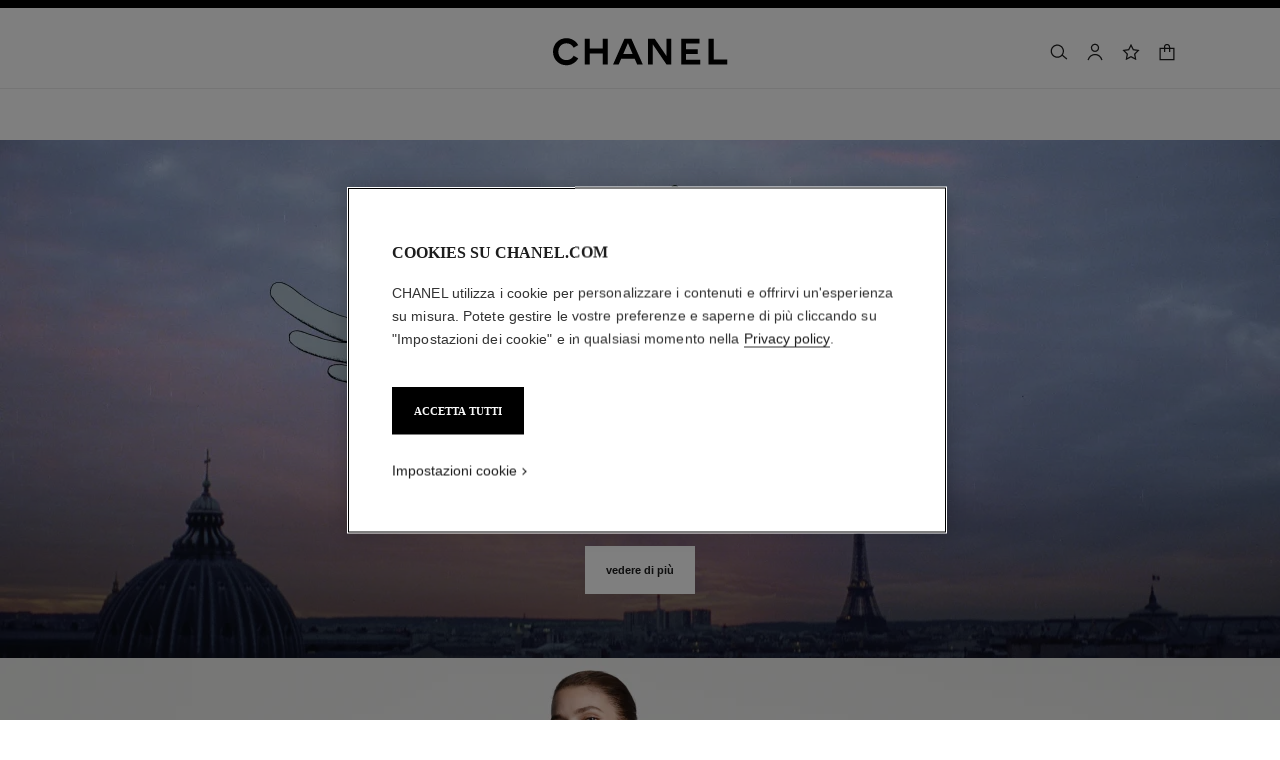

--- FILE ---
content_type: text/html;charset=UTF-8
request_url: https://www.chanel.com/it/?param=value&gclid=CjwKCAjw2OiaBhBSEiwAh2ZSP-OegQ-NTsxtA13W3k-1i49loVL0yDyrCxKpF4qeKTxCBYHFBQAEQRoCb3MQAvD_BwE
body_size: 92328
content:
<!DOCTYPE html>
<html lang="it"  region="EU" class=" ">
  <head>
    <meta name="viewport" content="width=device-width, initial-scale=1, viewport-fit=cover" /><title>CHANEL Sito Ufficiale: Moda, Fragranze, Cosmetici, Orologeria, Gioielleria | CHANEL</title>

    <link rel="preconnect" href="https://fonts.chanel.com" crossorigin/>
    <link rel="preconnect" href="https://cdn.cookielaw.org" crossorigin>
    <script src="/_ui/responsive/theme-onechanel/head-3.80.3.js" data-pageload="/it/yapi/pageload/" async></script>

    <script type="text/javascript"> 
      const pageName = '' 
      function loadScript(scriptUrl) { 
        const scriptTag = document.createElement('script'); 
        scriptTag.setAttribute('src',scriptUrl); 
        scriptTag.setAttribute( 'type', "text/javascript" ); 
        document.head.appendChild(scriptTag); 
      } 
      function checkExistingPage(callback, url = "") {
        pageName == 'checkout' ? window.addEventListener("load",()=>callback(url) , {once:true}) : callback(url);
      }
      function checkOnetrustActiveGroups(groupRegex){
        var result = true;
        try{
            const oneTrustCookieCheckType = 'STRICT_CONSENT';
            const groupCheckRegex = RegExp(groupRegex);
            const onetrustCookieValue = getOneTrustCookie();
            if( 'NO_CHECK' != oneTrustCookieCheckType && ('FLEXIBLE_CONSENT' == oneTrustCookieCheckType && onetrustCookieValue && onetrustCookieValue.includes('groups')
                      || 'STRICT_CONSENT' == oneTrustCookieCheckType )){
                    // Check if we have the groupToCheck in the consents
                    result = groupCheckRegex.test(decodeURIComponent(onetrustCookieValue));
            }
        }catch (error) {
          // Inject monetate or Qubit if any exception
        }
        return result;
      }
    </script> 
    <script> var OneTrust = { geolocationResponse: { stateCode: "EU", countryCode: "IT" }}; </script>
      <script type="text/javascript">

        function deleteCookie(name, host) {
          if (!name) return
          const rootDomain = window.location.hostname.split('.').slice(-2).join('.')
          document.cookie = name  + '=;Max-Age=0; path=/; domain=' + host + '; Secure; SameSite=Lax'
          document.cookie = name + '=;Max-Age=0; path=/; domain=' + rootDomain +'; Secure; SameSite=Lax'
          document.cookie = name + '=;Max-Age=0; path=/'
        }

        function deleteCookiesFromGroup(groupId = '4') {
          const cookies = Optanon?.GetDomainData?.()?.Groups?.find(group => group?.OptanonGroupId === groupId)?.Cookies

          if (!Array.isArray(cookies)) return

          cookies.forEach(({ Name , Host}) => {
            if (!Name || typeof Name !== 'string' || typeof Host !== 'string') return;

            deleteCookie(Name, Host )
          })
        }

        function loadCookieScript() {
          const cookieTag = document.createElement('script'); 
          cookieTag.setAttribute( 'type', "text/javascript" ); 
          cookieTag.setAttribute('src',"https://cdn.cookielaw.org/scripttemplates/otSDKStub.js"); 
          cookieTag.setAttribute('data-language',"it"); 
          cookieTag.setAttribute('charset',"UTF-8"); 
          cookieTag.setAttribute('async',"true"); 
          cookieTag.setAttribute('data-domain-script',"17a8718f-4328-48d8-a90f-2c1b1e33fc6a");
          cookieTag.setAttribute('fetchpriority',"high"); 
          document.head.appendChild(cookieTag); 
        }
        checkExistingPage(loadCookieScript, "")

        function handleRemoveTargetingCookies() {
          const isUs = OneTrust?.geolocationResponse?.countryCode === 'US';
          const targetingRefused = !OnetrustActiveGroups?.includes?.('4');

          if ( isUs && targetingRefused){
            deleteCookiesFromGroup('4')
          }
        }

        function OptanonWrapper() {
          window.OneTrust?.OnConsentChanged?.(() => {
            handleRemoveTargetingCookies()
          })
        }
      </script>
    <script>
          function getOneTrustCookie() {
            const oneTrustCookieName = 'OptanonConsent';
            var oneTrustCookieValue;
            document.cookie.split(';').forEach(function(el) {
              let [key,value] = el.split('=');
              if(key.trim() == oneTrustCookieName){
                  oneTrustCookieValue = el.trim();
              }
            })
            return oneTrustCookieValue;
          }
        </script>
      <script type="text/javascript">
                window.chanelMonetateData = {"pageType":"main","categories":["lang_it","country_IT"],"customVariables":[{"name":"lang","value":"it"},{"name":"country","value":"IT"}],"pushCart":false}
                window.srcMonetate = '//se.monetate.net/js/2/a-ed1b0fca/p/it.chanel.com/entry.js';

                // Load monetate script
                if(window.srcMonetate) {
                  window.monetateT = new Date().getTime();
                  checkExistingPage(loadScript, window.srcMonetate)
                }

                // Manage mt.v cookie based on OneTrust consent
                function manageMonetateCookie() {
                  const hasConsent = checkOnetrustActiveGroups('.*groups=[^&]*3:1.*');

                  const mtCookie = document.cookie.split(';').find(c => c.trim().startsWith('mt.v='));
                  if (!mtCookie) {
                    return;
                  }

                  const index = mtCookie.indexOf('=');
                  const name = mtCookie.substring(0, index);
                  const value = mtCookie.substring(index + 1);

                  if (hasConsent) {
                    const expiryDate = new Date();
                    expiryDate.setFullYear(expiryDate.getFullYear() + 1);

                    const newCookie = name + '=' + value + '; path=/; expires=' + expiryDate.toUTCString() + '; Max-Age=' + (365*24*60*60) + '; SameSite=Lax';
                    document.cookie = newCookie;
                  }
                }

                // Setup OneTrust consent change handler
                function setupMonetateConsentHandler() {
                  if (window.OneTrust && window.OneTrust.OnConsentChanged) {
                    window.OneTrust.OnConsentChanged(function() {
                      manageMonetateCookie();
                    });
                  } else {
                    setTimeout(setupMonetateConsentHandler, 200);
                  }
                }

                setupMonetateConsentHandler();

                // Initial check after 2 seconds in case OneTrust event was missed
                setTimeout(manageMonetateCookie, 2000);
              </script>
            <script type="text/javascript">
      window.__webpackIoChanelOutputPath = '/_ui/responsive/theme-onechanel/';
    </script>

    <script>
      var hidden = undefined, visibilityChange = undefined, haveChanged = false
      window.dataLayer = window.dataLayer || []

      if (typeof document.hidden !== "undefined") {
        hidden = "hidden"
        visibilityChange = "visibilitychange";
      } else if (typeof document.msHidden !== "undefined") {
        hidden = "msHidden";
        visibilityChange = "msvisibilitychange";
      } else if (typeof document.webkitHidden !== "undefined") {
        hidden = "webkitHidden";
        visibilityChange = "webkitvisibilitychange";
      }

      function handleVisibilityChange() {
        if ((!document.hidden || !window.dataLayer) && !haveChanged) {
          haveChanged = true
          if(window.localStorage.getItem("isGuestUser") && document.querySelector('.checkout .confirmation') && dataLayerGA['accountAction']){
            dataLayerGA['pageLoad']['funnel_type'] = 'guest'
          }
        }
      }

      function handleSendGA() {
        document.addEventListener('sendGA', data => {
          const { detail } = data;
          let dataLayerObj = { ...dataLayerGA.pageLoad };
          dataLayerObj.logged = detail.logged ? detail.logged : dataLayerObj.logged;
          dataLayerObj.user_type = detail.userType ? detail.userType : dataLayerObj.user_type;
          
          window.dataLayerGA.pageLoad = dataLayerObj;
          window.dataLayer = [dataLayerGA['pageLoad']];

          
            (function (w, d, s, l, i) {
              w[l] = w[l] || [];
              w[l].push({
                'gtm.start': new Date().getTime(), event: 'gtm.js'
              });
              var f = d.getElementsByTagName(s)[0],
                j = d.createElement(s), dl = l != 'dataLayer' ? '&l=' + l : '';
              j.async = true;
              j.src = 'https://www.googletagmanager.com/gtm.js?id='+i+dl+ '';
              f.parentNode.insertBefore(j, f);
            })(window, document, 'script', 'dataLayer', 'GTM-KNZ4RBR');
          
        })
      }

      if (typeof document.addEventListener === "undefined" || typeof document.hidden !== "undefined") {
        document.addEventListener(visibilityChange, handleVisibilityChange, false)
        checkExistingPage(handleVisibilityChange, "")
      }
      handleSendGA()
    </script>
    <script>
  const deleteKey = function(obj, key) {
    let res = Object.assign({}, obj)
    delete res[key]
    return res
  }

  var dataLayerGA = {
    "pageLoad":
    	
    	      deleteKey({"newsletter_optin":"newsletter_optout","region_chanel":"europe","privateSegment":"","searchType":"","page_type":"homepage","page_origin":"hybris","language":"it_it","locale":"it_IT","eventLabel":"","lacollectionmember":"no","logged":"not logged","divisionFlag":"","page_name":"CHANEL Official Website: Fashion, Fragrance, Beauty, Watches, Fine Jewelry | CHANEL","client":"","page":"/it/","currencyCode":"EUR"},  {"newsletter_optin":"newsletter_optout","region_chanel":"europe","privateSegment":"","searchType":"","page_type":"homepage","page_origin":"hybris","language":"it_it","locale":"it_IT","eventLabel":"","lacollectionmember":"no","logged":"not logged","divisionFlag":"","page_name":"CHANEL Official Website: Fashion, Fragrance, Beauty, Watches, Fine Jewelry | CHANEL","client":"","page":"/it/","currencyCode":"EUR"}.eventLabel ? '': 'eventLabel')
  		   ,
    "productList":{}
  };

    

      if((Object.keys({}).length > 0) && dataLayerGA) {
        dataLayerGA.wishListMultiplePageLoad = Object.assign({"newsletter_optin":"newsletter_optout","region_chanel":"europe","privateSegment":"","searchType":"","page_type":"homepage","page_origin":"hybris","language":"it_it","locale":"it_IT","eventLabel":"","lacollectionmember":"no","logged":"not logged","divisionFlag":"","page_name":"CHANEL Official Website: Fashion, Fragrance, Beauty, Watches, Fine Jewelry | CHANEL","client":"","page":"/it/","currencyCode":"EUR"}, {})
        delete dataLayerGA.pageLoad.event
        delete dataLayerGA.pageLoad.eventCategory 
        delete dataLayerGA.pageLoad.eventAction 
        delete dataLayerGA.pageLoad.ecommerce 
      }
    </script>
<link rel="stylesheet" type="text/css" media="all" href="/_ui/responsive/theme-onechanel/main.css?v=3.80.3"/>
<link rel="stylesheet" href="https://fonts.chanel.com/xjf7bmk.css">
    <link rel="preload" as="image" href="/_ui/responsive/theme-onechanel/assets/icons.svg?v=3.80.3"/>
    <script type="text/javascript" src="/_ui/responsive/common/js/jquery-3.6.0.min.js?v=3.80.3" defer ></script>

    <link rel="dns-prefetch" href="//services.chanel.com" />
<link rel="manifest"  href="/_ui/responsive/theme-onechanel/assets/manifest.json?v=3.80.3">
    <link rel="icon" type="image/png" sizes="16x16" href="/_ui/responsive/theme-onechanel/assets/media/favicon/16x16.png?v=3.80.3">
    <link rel="icon" type="image/png" sizes="32x32" href="/_ui/responsive/theme-onechanel/assets/media/favicon/32x32.png?v=3.80.3">
    <link rel="icon" type="image/png" sizes="96x96" href="/_ui/responsive/theme-onechanel/assets/media/favicon/96x96.png?v=3.80.3">
    <link rel="icon" type="image/png" sizes="192x192" href="/_ui/responsive/theme-onechanel/assets/media/favicon/192x192.png?v=3.80.3">
    <link rel="apple-touch-icon" sizes="120x120" href="/_ui/responsive/theme-onechanel/assets/media/favicon/120x120.png?v=3.80.3">
        <link rel="apple-touch-icon" sizes="152x152" href="/_ui/responsive/theme-onechanel/assets/media/favicon/152x152.png?v=3.80.3">
        <link rel="apple-touch-icon" sizes="167x167" href="/_ui/responsive/theme-onechanel/assets/media/favicon/167x167.png?v=3.80.3">
        <link rel="apple-touch-icon" sizes="180x180" href="/_ui/responsive/theme-onechanel/assets/media/favicon/180x180.png?v=3.80.3">
      <link rel="alternate" hreflang="x-default" href="https://www.chanel.com/">
        <link rel="alternate" hreflang="en-IE" href="https://www.chanel.com/ie/"/>
            <link rel="alternate" hreflang="en-US" href="https://www.chanel.com/us/"/>
            <link rel="alternate" hreflang="ar-KW" href="https://www.chanel.com/kw-ar/"/>
            <link rel="alternate" hreflang="en-EE" href="https://www.chanel.com/ee/"/>
            <link rel="alternate" hreflang="en-IL" href="https://www.chanel.com/il-en/"/>
            <link rel="alternate" hreflang="en-IN" href="https://www.chanel.com/in/"/>
            <link rel="alternate" hreflang="en-AE" href="https://www.chanel.com/ae-en/"/>
            <link rel="alternate" hreflang="en-ZA" href="https://www.chanel.com/za/"/>
            <link rel="alternate" hreflang="no-NO" href="https://www.chanel.com/no/"/>
            <link rel="alternate" hreflang="nl-BE" href="https://www.chanel.com/be-nl/"/>
            <link rel="alternate" hreflang="zh-CN" href="https://www.chanel.cn/cn/"/>
            <link rel="alternate" hreflang="en-AL" href="https://www.chanel.com/al/"/>
            <link rel="alternate" hreflang="en-MY" href="https://www.chanel.com/my/"/>
            <link rel="alternate" hreflang="nl-NL" href="https://www.chanel.com/nl/"/>
            <link rel="alternate" hreflang="en-AU" href="https://www.chanel.com/au/"/>
            <link rel="alternate" hreflang="ja-JP" href="https://www.chanel.com/jp/"/>
            <link rel="alternate" hreflang="de-CH" href="https://www.chanel.com/ch-de/"/>
            <link rel="alternate" hreflang="en-RO" href="https://www.chanel.com/ro/"/>
            <link rel="alternate" hreflang="en-BA" href="https://www.chanel.com/ba/"/>
            <link rel="alternate" hreflang="en-RS" href="https://www.chanel.com/rs/"/>
            <link rel="alternate" hreflang="en-FI" href="https://www.chanel.com/fi/"/>
            <link rel="alternate" hreflang="ar-QA" href="https://www.chanel.com/qa/"/>
            <link rel="alternate" hreflang="en-BG" href="https://www.chanel.com/bg/"/>
            <link rel="alternate" hreflang="en-BH" href="https://www.chanel.com/bh-en/"/>
            <link rel="alternate" hreflang="es-CL" href="https://www.chanel.com/cl/"/>
            <link rel="alternate" hreflang="fr-CA" href="https://www.chanel.com/ca-fr/"/>
            <link rel="alternate" hreflang="es-CO" href="https://www.chanel.com/lx/"/>
            <link rel="alternate" hreflang="es-PE" href="https://www.chanel.com/pe/"/>
            <link rel="alternate" hreflang="pl-PL" href="https://www.chanel.com/pl/"/>
            <link rel="alternate" hreflang="pt-PT" href="https://www.chanel.com/pt/"/>
            <link rel="alternate" hreflang="en-SA" href="https://www.chanel.com/sa-en/"/>
            <link rel="alternate" hreflang="es-PA" href="https://www.chanel.com/pa/"/>
            <link rel="alternate" hreflang="fr-BE" href="https://www.chanel.com/be-fr/"/>
            <link rel="alternate" hreflang="en-SG" href="https://www.chanel.com/sg/"/>
            <link rel="alternate" hreflang="it-CH" href="https://www.chanel.com/ch-it/"/>
            <link rel="alternate" hreflang="tr-TR" href="https://www.chanel.com/tr/"/>
            <link rel="alternate" hreflang="en-SI" href="https://www.chanel.com/si/"/>
            <link rel="alternate" hreflang="fr-FR" href="https://www.chanel.com/fr/"/>
            <link rel="alternate" hreflang="vi-VN" href="https://www.chanel.com/vn/"/>
            <link rel="alternate" hreflang="en-SK" href="https://www.chanel.com/sk/"/>
            <link rel="alternate" hreflang="en-GB" href="https://www.chanel.com/gb/"/>
            <link rel="alternate" hreflang="en-CA" href="https://www.chanel.com/ca-en/"/>
            <link rel="alternate" hreflang="ar-AE" href="https://www.chanel.com/ae-ar/"/>
            <link rel="alternate" hreflang="en-GR" href="https://www.chanel.com/gr/"/>
            <link rel="alternate" hreflang="de-AT" href="https://www.chanel.com/at/"/>
            <link rel="alternate" hreflang="en-KW" href="https://www.chanel.com/kw-en/"/>
            <link rel="alternate" hreflang="fr-CH" href="https://www.chanel.com/ch-fr/"/>
            <link rel="alternate" hreflang="cs-CZ" href="https://www.chanel.com/cz/"/>
            <link rel="alternate" hreflang="ar-SA" href="https://www.chanel.com/sa-ar/"/>
            <link rel="alternate" hreflang="de-DE" href="https://www.chanel.com/de/"/>
            <link rel="alternate" hreflang="zh-TW" href="https://www.chanel.com/tw/"/>
            <link rel="alternate" hreflang="zh-HK" href="https://www.chanel.com/hk-zh/"/>
            <link rel="alternate" hreflang="ko-KR" href="https://www.chanel.com/kr/"/>
            <link rel="alternate" hreflang="en-HK" href="https://www.chanel.com/hk-en/"/>
            <link rel="alternate" hreflang="pt-BR" href="https://www.chanel.com/br/"/>
            <link rel="alternate" hreflang="es-ES" href="https://www.chanel.com/es/"/>
            <link rel="alternate" hreflang="ar-BH" href="https://www.chanel.com/bh-ar/"/>
            <link rel="alternate" hreflang="en-LT" href="https://www.chanel.com/lt/"/>
            <link rel="alternate" hreflang="es-MX" href="https://www.chanel.com/mx/"/>
            <link rel="alternate" hreflang="en-HR" href="https://www.chanel.com/hr/"/>
            <link rel="alternate" hreflang="en-LV" href="https://www.chanel.com/lv/"/>
            <link rel="alternate" hreflang="it-IT" href="https://www.chanel.com/it/"/>
            <link rel="alternate" hreflang="en-HU" href="https://www.chanel.com/hu/"/>
            <link rel="alternate" hreflang="ru-RU" href="https://www.chanel.com/ru/"/>
            <link rel="alternate" hreflang="es-AR" href="https://www.chanel.com/ar/"/>
            <link rel="alternate" hreflang="sv-SE" href="https://www.chanel.com/se/"/>
            <link rel="alternate" hreflang="id-ID" href="https://www.chanel.com/id/"/>
            <link rel="alternate" hreflang="da-DK" href="https://www.chanel.com/dk/"/>
            <link rel="alternate" hreflang="de-LU" href="https://www.chanel.com/lu-de/"/>
            <link rel="alternate" hreflang="fr-LU" href="https://www.chanel.com/lu-fr/"/>
            <link rel="alternate" hreflang="th-TH" href="https://www.chanel.com/th/"/>
            <meta name="msapplication-TileColor" content="#ffffff">
    <meta name="msapplication-TileImage" content="/_ui/responsive/theme-onechanel/assets/media/favicon/144x144.png?v=3.80.3">
    <meta name="msapplication-config" content="/_ui/responsive/theme-onechanel/assets/media/product_default.png/browserconfig.xml?v=3.80.3">
    <meta name="theme-color" content="#ffffff">
    <meta name="keywords"  />
		<meta name="description" content="Entrate nel mondo di CHANEL e scoprite le ultime creazioni in fatto di Accessori Moda, Occhiali, Profumi & Cosmetici, Orologeria & Gioielleria."  />
		<meta name="robots" content="noindex,nofollow"  />
		<meta name="referrer" content="always"  />
		<meta http-equiv="X-UA-Compatible"  />
		<meta name="apple-mobile-web-app-capable" content="yes"  />
		<meta name="geo.region" content="IT"  />
		<meta name="language" content="it-IT"  />
		<meta name="Author" content="CHANEL"  />
		<meta property="og:site_name" content="CHANEL"  />
		<meta property="og:title" content="CHANEL Sito Ufficiale: Moda, Fragranze, Cosmetici, Orologeria, Gioielleria | CHANEL"  />
		<meta property="og:description" content="Entrate nel mondo di CHANEL e scoprite le ultime creazioni in fatto di Accessori Moda, Occhiali, Profumi & Cosmetici, Orologeria & Gioielleria."  />
		<meta property="og:type" content="website"  />
		<meta name="og:image" content="https://www.chanel.com/_ui/responsive/theme-onechanel/assets/media/favicon/192x192.png"  />
		<meta property="og:site_name" content="CHANEL"  />
		<meta property="og:url" content="https://www.chanel.com/it/"  />
		<meta property="fb:app_id" content="204051566463918"  />
		<meta name="twitter:card" content="summary_large_image"  />
		<meta name="twitter:site" content="@chanel"  />
		<meta name="twitter:creator" content="@chanel"  />
		<meta name="twitter:domain" content="chanel.com"  />
		<meta name="twitter:url" content="https://www.chanel.com/it/"  />
		<meta name="twitter:maxage" content="720"  />
		<meta name="twitter:title" content="CHANEL Sito Ufficiale: Moda, Fragranze, Cosmetici, Orologeria, Gioielleria | CHANEL"  />
		<meta name="twitter:description" content="Entrate nel mondo di CHANEL e scoprite le ultime creazioni in fatto di Accessori Moda, Occhiali, Profumi & Cosmetici, Orologeria & Gioielleria."  />
		<meta name="twitter:image" content="https://www.chanel.com/_ui/responsive/theme-onechanel/assets/media/favicon/192x192.png"  />
		<link rel="canonical" href="https://www.chanel.com/it/" />
<script type="application/ld+json">
        {
          "@context": "http://schema.org",
          "@type": "Organization",
          "name": "CHANEL",
          "url": "https://www.chanel.com/it/",
          "logo": "https://www.chanel.com/_ui/responsive/theme-onechanel/assets/media/favicon/192x192.png?v=3.80.3",
          "sameAs": [
            "https://www.facebook.com/chanel/",
            "https://twitter.com/CHANEL",
            "https://plus.google.com/+CHANEL",
            "https://www.youtube.com/user/CHANEL",
            "https://www.instagram.com/chanelofficial/"

          ]
        }
      </script>
    <script type="application/ld+json">
        {
          "@context": "http://schema.org",
          "@type": "Website",
          "name": "CHANEL",
          "alternateName": "CHANEL",
          "url": "https://www.chanel.com/it/",
          "potentialAction": {
            "@type": "SearchAction",
            "target": "https://www.chanel.com/it/search?text={search_term}",
            "query-input": "required name=search_term"
            }
        }
      </script>
    </head>

  <body class="language-it_IT - page-globalHomePage pageType-ContentPage template-pages-homePage-chanelAxisHomePage pageLabel-- smartedit-page-uid-globalHomePage smartedit-page-uuid-eyJpdGVtSWQiOiJnbG9iYWxIb21lUGFnZSIsImNhdGFsb2dJZCI6ImNoYW5lbENvbnRlbnRDYXRhbG9nIiwiY2F0YWxvZ1ZlcnNpb24iOiJPbmxpbmUifQ== smartedit-catalog-version-uuid-chanelContentCatalog/Online  - ">
    <ul id="header-sr-links" class="is-sr-only skip-links"  >
  <li>
    <a class="link is-cta" id="sr-main-content" href="#main" data-focus-target="#main">Contenuto principale</a>
  </li>
  <li class="is-hidden-s-only is-hidden-m-only">
    <a class="link is-cta" id="sr-main-navigation" href="#main-navigation" data-focus-target="#main-navigation">Navigazione principale</a>
  </li>
  <li>
      <button data-event-category="header" type="button" class="enable-high-contrast link is-cta">
        <span class="hcmButtonLabel"> Attiva contrasto elevato</span> 
      </button>
    </li> 
  </ul>
<header
  role="banner"
  class="header js-header responsive-header is-narrow is-narrow-animating"
  
>
  <div class="header__outer">
    <div class="header__inner js-header-line-context">
      <div class="header__level-one js-header-level-one">
        <div class="nav container">
          <ul class="nav-left nav-left-one" >
            <li>
              <button title="Menù - navigazione principale" aria-haspopup="dialog" data-test="lnkMainNagation" class="button nav-item js-header-toggle is-hidden-l">
                <svg data-test=""  class="icon is-burger" focusable="false" aria-hidden="true" xmlns="http://www.w3.org/2000/svg" width="24" height="24" viewBox="0 0 24 24" fill="#1D1D1D">
                  <path d="M2 6.5H22V5H2V6.5Z"/>
                  <path d="M22 12.75H2V11.25H22V12.75Z"/>
                  <path d="M22 19H2V17.5H22V19Z"/>
                </svg>
                <span class="is-sr-only">Menu - Navigazione principale</span>
                <span class="header__menu-label">Menù</span><span class="is-sr-only"> - navigazione principale</span>
              </button>
            </li>
            <li class="is-hidden-l ">

              <button title="Cercare" aria-haspopup="dialog" class="button nav-item js-search-button" data-test="btnSearch_Header">
                <svg data-test=""  class="icon is-search" focusable="false" aria-hidden="true" xmlns="http://www.w3.org/2000/svg" width="24" height="24" viewBox="0 0 24 24" fill="#1D1D1D">
                  <path fill-rule="evenodd" clip-rule="evenodd" d="M16.5 11C16.5 14.5899 13.5899 17.5 10 17.5C6.41015 17.5 3.5 14.5899 3.5 11C3.5 7.41015 6.41015 4.5 10 4.5C13.5899 4.5 16.5 7.41015 16.5 11ZM15.7032 16.6102C14.2519 18.0853 12.2328 19 10 19C5.58172 19 2 15.4183 2 11C2 6.58172 5.58172 3 10 3C14.4183 3 18 6.58172 18 11C18 12.6458 17.503 14.1755 16.6509 15.4473L21.9824 19.9257L21.0176 21.0743L15.7032 16.6102Z"/>
                </svg>
                <span class="is-sr-only">Cercare</span>
              </button>
            </li>
          </ul>

          <div class="nav-center">
            <div class="nav-item">
              <h1>
					


<img class="
logo_header" role="img" alt=" CHANEL" data-test="lnkLogo" src="[data-uri]">
<svg aria-hidden="true" class="logo" data-test="imgLogo" focusable="false" height="28" width="175" viewBox="0 0 175 28">
    <g fill="#000" fill-rule="evenodd">
       <path d="M20.655 17.726l4.565 2.615c-2.282 4.197-6.737 6.922-11.781 6.922C6.075 27.263 0 21.629 0 13.713S6.075.163 13.439.163c5.044 0 9.5 2.725 11.781 6.923L20.655 9.7c-1.326-2.725-4.013-4.381-7.216-4.381-4.603 0-8.1 3.423-8.1 8.394s3.497 8.395 8.1 8.395c3.203 0 5.89-1.657 7.216-4.382M49.705 26.6V15.554H36.818V26.6h-5.154V.826h5.154V10.4h12.887V.826h5.155V26.6h-5.155M79.603 15.922L74.926 5.061 70.25 15.922h9.353zM89.838 26.6h-5.634l-2.54-5.892H68.188l-2.54 5.892h-5.634L71.428.826h6.996L89.838 26.6zM113.586 26.6L99.778 6.313V26.6h-4.786V.826h6.812l11.598 17.084V.826h4.787V26.6h-4.603M128.129 26.6V.826h18.41v4.787h-13.624v5.523h11.782v4.786h-11.782v5.892h14.36V26.6h-19.146M155.56 26.6V.826h5.154v20.62h13.622V26.6H155.56"></path>
    </g>
 </svg></h1>
    	</div>
          </div>
          <ul class="nav-right">
            <li  class="is-hidden-s">
              <button
    type="button"
    title="Cercare"
    aria-haspopup="dialog"
    class="button nav-item is-hidden-s-only js-search-button"
    data-test="btnSearch_Header_Disabled"
>
    <svg data-test=""  class="icon is-header-icon is-search" focusable="false" aria-hidden="true" xmlns="http://www.w3.org/2000/svg" width="24" height="24" viewBox="0 0 24 24" fill="#1D1D1D">
        <path fill-rule="evenodd" clip-rule="evenodd" d="M16.5 11C16.5 14.5899 13.5899 17.5 10 17.5C6.41015 17.5 3.5 14.5899 3.5 11C3.5 7.41015 6.41015 4.5 10 4.5C13.5899 4.5 16.5 7.41015 16.5 11ZM15.7032 16.6102C14.2519 18.0853 12.2328 19 10 19C5.58172 19 2 15.4183 2 11C2 6.58172 5.58172 3 10 3C14.4183 3 18 6.58172 18 11C18 12.6458 17.503 14.1755 16.6509 15.4473L21.9824 19.9257L21.0176 21.0743L15.7032 16.6102Z"/>
    </svg>
    <span class="is-sr-only">Cercare</span>
</button>
</li>
            <li class=" js-userLogin-status">
              <a title="Account" data-test="myAccountHeaderLogo"  class="button nav-item account-button" href="/it/login/" rel="nofollow">
			<svg data-test="{}"  class="icon is-header-icon is-account" focusable="false" aria-hidden="true" xmlns="http://www.w3.org/2000/svg" width="24" height="24" viewBox="0 0 24 24" fill="#1D1D1D">
				<path fill-rule="evenodd" clip-rule="evenodd" d="M15.5001 7C15.5001 8.933 13.9331 10.5 12.0001 10.5C10.0671 10.5 8.50009 8.933 8.50009 7C8.50009 5.067 10.0671 3.5 12.0001 3.5C13.9331 3.5 15.5001 5.067 15.5001 7ZM17.0001 7C17.0001 9.76142 14.7615 12 12.0001 12C9.23866 12 7.00009 9.76142 7.00009 7C7.00009 4.23858 9.23866 2 12.0001 2C14.7615 2 17.0001 4.23858 17.0001 7ZM4.81423 20.9293C5.84524 17.8363 8.73977 15.75 12.0001 15.75C15.2604 15.75 18.1549 17.8363 19.1859 20.9293L19.5386 21.9872L20.9616 21.5128L20.609 20.4549C19.3738 16.7494 15.9061 14.25 12.0001 14.25C8.09412 14.25 4.62638 16.7494 3.39121 20.4549L3.03857 21.5128L4.4616 21.9872L4.81423 20.9293Z" />
			</svg>
			<span class="is-sr-only">Account</span>
			</a>
	</li>
            <li class="is-hidden-s">
              <a title="Lista dei desideri" class="button nav-item wishlist js-wishlist-datalayer nav-wishlist-item" href="/it/wishlist/" rel="nofollow" data-test="wishlist-go-to" data-dataLayer='{"event":"uaevent","eventCategory":"header","eventAction":"wishlist","eventLabel":""}'>
	<svg data-test=""  class="icon is-header-icon is-wishlist" focusable="false" aria-hidden="true" xmlns="http://www.w3.org/2000/svg" width="24" height="24" viewBox="0 0 24 24" stroke="#1D1D1D">
        <path d="M12 3.69466L14.5603 8.88233L14.7348 9.23591L15.125 9.29261L20.8499 10.1245L16.7073 14.1625L16.4249 14.4378L16.4916 14.8264L17.4695 20.5282L12.349 17.8362L12 17.6527L11.651 17.8362L6.53046 20.5282L7.5084 14.8264L7.57505 14.4378L7.2927 14.1625L3.1501 10.1245L8.87503 9.29261L9.26523 9.23591L9.43973 8.88233L12 3.69466Z" stroke-width="1.5"/>
    </svg>
	<span class="is-sr-only">Lista dei desideri</span>
	</a>
</li>
            <li >
                <button title="Carrello" class="js-cart cart button nav-item " aria-haspopup="dialog" data-popup-query="componentUid=item1593532821958" data-popup-target="mini-cart" data-cart-count="0" data-test="btnCArt" data-modal-title="Carrello">
  <span class="icon-container">
    <svg data-test=""  class="icon is-header-icon is-cart" focusable="false" aria-hidden="true" xmlns="http://www.w3.org/2000/svg" width="24" height="24" viewBox="0 0 24 24" fill="#1D1D1D">
        <path fill-rule="evenodd" clip-rule="evenodd" d="M12 2.25C9.92893 2.25 8.25 3.92893 8.25 6V7H4.5H3V8.5V20.5V22H4.5H19.5H21V20.5V8.5V7H19.5H15.75V6C15.75 3.92893 14.0711 2.25 12 2.25ZM14.25 8.5V12H15.75V8.5H19.5V20.5H4.5V8.5H8.25V12H9.75V8.5H14.25ZM14.25 7V6C14.25 4.75736 13.2426 3.75 12 3.75C10.7574 3.75 9.75 4.75736 9.75 6V7H14.25Z"/>
    </svg>
    <span class="is-sr-only">
      Carrello</span>
    </span>
</button>
</li>
            </ul>
        </div>
      </div>
      <div class="header__root js-header-root" data-signin-welcome='<li id="signIn-register" class="js-header-entry signIn-register js-signIn-register" data-test="btnAccount">
    <a id="signIn-welcome-firstName" href="/it/login/" class="group__item account-button" data-test="btnMyAccountLnk">
      <svg data-test=""  class="icon is-pulled-right is-large is-account" focusable="false" aria-hidden="true" xmlns="http://www.w3.org/2000/svg" width="24" height="24" viewBox="0 0 24 24" fill="#1D1D1D">
				<path fill-rule="evenodd" clip-rule="evenodd" d="M15.5001 7C15.5001 8.933 13.9331 10.5 12.0001 10.5C10.0671 10.5 8.50009 8.933 8.50009 7C8.50009 5.067 10.0671 3.5 12.0001 3.5C13.9331 3.5 15.5001 5.067 15.5001 7ZM17.0001 7C17.0001 9.76142 14.7615 12 12.0001 12C9.23866 12 7.00009 9.76142 7.00009 7C7.00009 4.23858 9.23866 2 12.0001 2C14.7615 2 17.0001 4.23858 17.0001 7ZM4.81423 20.9293C5.84524 17.8363 8.73977 15.75 12.0001 15.75C15.2604 15.75 18.1549 17.8363 19.1859 20.9293L19.5386 21.9872L20.9616 21.5128L20.609 20.4549C19.3738 16.7494 15.9061 14.25 12.0001 14.25C8.09412 14.25 4.62638 16.7494 3.39121 20.4549L3.03857 21.5128L4.4616 21.9872L4.81423 20.9293Z" />
			</svg>
      Il mio account</a>
  </li>'>
    <nav id="main-navigation" class="header__primary" role="navigation" aria-label="navigazione principale">
      <div class="nav is-hidden-l">
        <div class="nav-left"></div>
        <div class="nav-right">
          <button class="nav-item button js-header-close js-mobile-header-close" type="button">
            <svg data-test=""  class="icon is-cross-medium" focusable="false" aria-hidden="true" xmlns="http://www.w3.org/2000/svg" stroke="#1D1D1D" viewBox="0 0 24 24" fill="none">
              <path d="M6 6L12 12M12 12L6 18M12 12L18 6M12 12L18 18" stroke-width="1.5"/>
            </svg>
            <span class="is-sr-only">Chiudere navigazione principale</span>
          </button>
          </div>
      </div>

      <p class="is-sr-only" id="exclu_boutique_divisions">Solo in boutique</p>
      <ul class="header__primary__links header__primary__links1" aria-labelledby="exclu_boutique_divisions">
        <li class="js-header-entry ">
		<a href="/it/haute-couture/" id="hauteCouture" data-axis-type="makeup" class="header__primary__button js-header-link "  data-aria-label="Haute Couture" data-event-action="Haute Couture">
            	<span data-test="lnkAxisCategory_hauteCouture">Haute Couture</span>
				<svg data-test=""  class="icon is-arrow is-xsmall is-arrowsmallright" focusable="false" aria-hidden="true" xmlns="http://www.w3.org/2000/svg" viewBox="0 0 24 24" fill="none">
				  <path fill-rule="evenodd" clip-rule="evenodd" d="M11.5302 7.46967L10.4696 8.53033L13.9392 12L10.4696 15.4697L11.5302 16.5303L16.0605 12L11.5302 7.46967Z" fill="currentcolor"/>
				</svg>
			</a>
		









</li>
	<li class="js-header-entry ">
		<a href="/it/moda/" id="fashion" data-axis-type="makeup" class="header__primary__button js-header-link " role='button' aria-haspopup='dialog' data-aria-label="Moda" data-event-action="Fashion">
            	<span data-test="lnkAxisCategory_fashion">Moda</span>
				<svg data-test=""  class="icon is-arrow is-xsmall is-arrowsmallright" focusable="false" aria-hidden="true" xmlns="http://www.w3.org/2000/svg" viewBox="0 0 24 24" fill="none">
				  <path fill-rule="evenodd" clip-rule="evenodd" d="M11.5302 7.46967L10.4696 8.53033L13.9392 12L10.4696 15.4697L11.5302 16.5303L16.0605 12L11.5302 7.46967Z" fill="currentcolor"/>
				</svg>
			</a>
		









  
  
  <div class="header__secondary js-header-nav-secondary" data-test="ovlyMegaMenu_ByCategoryName" aria-hidden="true" role="dialog" aria-label="Moda navigazione">
    <div class="header__secondary__wrapper">
      <div class="nav">
        <div class="nav-left nav-left-one">
          
          <button class="button nav-item js-header-back is-hidden-l" type="button">
            
            <svg data-test=""  class="icon is-arrow is-medium is-arrowmediumleft" focusable="false" aria-hidden="true" xmlns="http://www.w3.org/2000/svg" viewBox="0 0 24 24" stroke="#1D1D1D" fill="none">
              <path d="M14 6L8 12L14 18" stroke-width="1.5"/>
            </svg>
            <span class="is-sr-only">Tornare a navigazione principale</span>
          </button>
        </div>

        <div class="nav-center">
          <p class="nav-item has-text-centered is-hidden-l">
            <span class="heading is-6">Moda</span>
          </p>
          
            <div class="header__additional">
              
              
                
              
                
              
                
              
                
              
                
              
            </div>
          
        </div>

        <div class="nav-right">
          
          <button class="nav-item button js-header-close header-close" type="button" data-test="btncloseMegaMenu">
            
            <svg data-test=""  class="icon is-cross-medium" focusable="false" aria-hidden="true" xmlns="http://www.w3.org/2000/svg" stroke="#1D1D1D" viewBox="0 0 24 24" fill="none">
              <path d="M6 6L12 12M12 12L6 18M12 12L18 6M12 12L18 18" stroke-width="1.5"/>
            </svg>
            <span class="is-sr-only">Chiudere Moda navigazione</span>
          </button>
        </div>
      </div>

      <div class="header__columns" role="list">
        
          
            <div class="header__column  " role="presentation">
              
                
                  
                  
                  
















	
	    <div role="listitem">
		   









































  
  

    

    

    
      
      
        
        
        
		  
			<a href="/it/moda/"
			  
			   
			   
			   
			   class="media-block is-stacked"
			  
			    
			  
			  
			    
			    
			      
			    
			  
			  
			  
			  
			  data-event-label="fashion home">
			  
				<div class="media-block__figure"><picture>
      <source class="js-megamenu-image" media="(min-width: 961px)"
                    sizes="auto"
                    data-srcset="//www.chanel.com/emea/img/t_one/q_auto:good,fl_lossy,dpr_1.1,f_auto/w_180/prd-emea/sys-master/content/P1/h68/hb0/10869434384414-MEGAMENU_D(17).jpg 180w,//www.chanel.com/emea/img/t_one/q_auto:good,fl_lossy,dpr_1.1,f_auto/w_250/prd-emea/sys-master/content/P1/h68/hb0/10869434384414-MEGAMENU_D(17).jpg 250w,//www.chanel.com/emea/img/t_one/q_auto:good,fl_lossy,dpr_1.1,f_auto/w_360/prd-emea/sys-master/content/P1/h68/hb0/10869434384414-MEGAMENU_D(17).jpg 360w,//www.chanel.com/emea/img/t_one/q_auto:good,fl_lossy,dpr_1.1,f_auto/w_440/prd-emea/sys-master/content/P1/h68/hb0/10869434384414-MEGAMENU_D(17).jpg 440w" />
          <source class="js-megamenu-image" media="(min-width: 601px)"
                    sizes="auto"
                    data-srcset="//www.chanel.com/emea/img/t_one/q_auto:good,fl_lossy,dpr_1.1,f_auto/w_280/prd-emea/sys-master/content/P1/h65/hb3/10869434449950-MEGAMENU_M(16).jpg 280w,//www.chanel.com/emea/img/t_one/q_auto:good,fl_lossy,dpr_1.1,f_auto/w_350/prd-emea/sys-master/content/P1/h65/hb3/10869434449950-MEGAMENU_M(16).jpg 350w,//www.chanel.com/emea/img/t_one/q_auto:good,fl_lossy,dpr_1.1,f_auto/w_560/prd-emea/sys-master/content/P1/h65/hb3/10869434449950-MEGAMENU_M(16).jpg 560w" />
          <img sizes="auto"
                 data-srcset="//www.chanel.com/emea/img/t_one/q_auto:good,fl_lossy,dpr_1.1,f_auto/w_280/prd-emea/sys-master/content/P1/h65/hb3/10869434449950-MEGAMENU_M(16).jpg 280w,//www.chanel.com/emea/img/t_one/q_auto:good,fl_lossy,dpr_1.1,f_auto/w_350/prd-emea/sys-master/content/P1/h65/hb3/10869434449950-MEGAMENU_M(16).jpg 350w,//www.chanel.com/emea/img/t_one/q_auto:good,fl_lossy,dpr_1.1,f_auto/w_560/prd-emea/sys-master/content/P1/h65/hb3/10869434449950-MEGAMENU_M(16).jpg 560w"
                 alt=""
                 class="js-megamenu-image "
                 
            />
            <noscript>   
                <img src="//www.chanel.com/emea/img/t_one/q_auto:good,fl_lossy,dpr_1.1,f_auto/w_280/prd-emea/sys-master/content/P1/h65/hb3/10869434449950-MEGAMENU_M(16).jpg 280w,//www.chanel.com/emea/img/t_one/q_auto:good,fl_lossy,dpr_1.1,f_auto/w_350/prd-emea/sys-master/content/P1/h65/hb3/10869434449950-MEGAMENU_M(16).jpg 350w,//www.chanel.com/emea/img/t_one/q_auto:good,fl_lossy,dpr_1.1,f_auto/w_560/prd-emea/sys-master/content/P1/h65/hb3/10869434449950-MEGAMENU_M(16).jpg 560w" alt="" />
              </noscript>
            </picture></div>
				
					<div class="media-block__body">
						









































  
  

    

    

    
      
        <span class="link has-icon is-reversed is-right is-cta is-media-position"   >
            
						    <span data-test="lnkAxisCategoryLandingPage">
						        <span data-test="lnkAxisCategoryHomePage_Mobile">Home Moda</span>
                            </span>
						    
							<svg data-test=""  class="icon is-arrow is-xsmall is-arrowsmallright" focusable="false" aria-hidden="true" xmlns="http://www.w3.org/2000/svg" viewBox="0 0 24 24" fill="none">
							  <path fill-rule="evenodd" clip-rule="evenodd" d="M11.5302 7.46967L10.4696 8.53033L13.9392 12L10.4696 15.4697L11.5302 16.5303L16.0605 12L11.5302 7.46967Z" fill="currentcolor"/>
							</svg>
						
        </span>
      
      
    
  


					</div>
				
		   
			</a>
		  	         
        
      
    
  


	    </div>
	
	


                
              
                
              
                
              
                
              
                
                  
                  
                  
















	
	    <div role="listitem">
		   









































  
  

    

    

    
      
      
        
        
        
		  
			<a href="/it/moda/"
			  
			   
			   
			   
			   class="media-block is-stacked"
			  
			    
			  
			  
			    
			    
			      
			    
			  
			  
			  
			  
			  data-event-label="fashion home">
			  
				<div class="media-block__figure"></div>
				
					<div class="media-block__body">
						









































  
  

    

    

    
      
        <span class="link has-icon is-reversed is-right is-cta is-media-position"   >
            
						    <span data-test="lnkAxisCategoryLandingPage">
						        <span data-test="lnkAxisCategoryHomePage_Mobile">Home Moda</span>
                            </span>
						    
							<svg data-test=""  class="icon is-arrow is-xsmall is-arrowsmallright" focusable="false" aria-hidden="true" xmlns="http://www.w3.org/2000/svg" viewBox="0 0 24 24" fill="none">
							  <path fill-rule="evenodd" clip-rule="evenodd" d="M11.5302 7.46967L10.4696 8.53033L13.9392 12L10.4696 15.4697L11.5302 16.5303L16.0605 12L11.5302 7.46967Z" fill="currentcolor"/>
							</svg>
						
        </span>
      
      
    
  


					</div>
				
		   
			</a>
		  	         
        
      
    
  


	    </div>
	
	


                
              
                
                  
                  
                  
















	
	    <div role="listitem">
		   









































  
  

    

    

    
      
      
        
        
        
		  
			<a href="/it/moda/borse/la-borsa-chanel/"
			  
			   
			   
			   
			   class="media-block is-stacked"
			  
			    
			  
			  
			    
			    
			      
			    
			  
			  
			  
			  
			  data-event-label="the chanel handbag">
			  
				<div class="media-block__figure"></div>
				
					<div class="media-block__body">
						









































  
  

    

    

    
      
        <span class="link has-icon is-reversed is-right is-cta is-media-position"   >
            
						    <span data-test="lnkAxisCategoryLandingPage">
						        <span data-test="lnkAxisCategoryHomePage_Mobile">LA BORSA CHANEL</span>
                            </span>
						    
							<svg data-test=""  class="icon is-arrow is-xsmall is-arrowsmallright" focusable="false" aria-hidden="true" xmlns="http://www.w3.org/2000/svg" viewBox="0 0 24 24" fill="none">
							  <path fill-rule="evenodd" clip-rule="evenodd" d="M11.5302 7.46967L10.4696 8.53033L13.9392 12L10.4696 15.4697L11.5302 16.5303L16.0605 12L11.5302 7.46967Z" fill="currentcolor"/>
							</svg>
						
        </span>
      
      
    
  


					</div>
				
		   
			</a>
		  	         
        
      
    
  


	    </div>
	
	


                
              
                
              
                
              
                
              

                
              
                

                  
                    
                      
                    
                    
                  

                  
                
              
                
              
                
              
                
              
                

                  
                    
                    
                      
                    
                  

                  
                
              
                

                  
                    
                    
                      
                    
                  

                  
                
              
                
              
                
              
                
              
            </div>
          
        
          
            <div class="header__column  " role="presentation">
              
                
              
                
              
                
              

                
              
                

                  
                    
                    
                      
                    
                  

                  
                    <div class="header__category  " role="listitem">
                      
                        
                        
                        
                        
                          
                            <p class="header__category__title" data-test="lblLevelTwoCategory_ByNames">Ultime sfilate</p>
                          
                          
                          <ul class="header__category__links">
                            
                              
                                
                                
                                
                                
                                                                    
                                  
                                  
                                    









































  
  

    

    
      
        
      
    

    
      
      
        
        
        
		  
		    <li class="">
		  
			<a href="/it/moda/collezione/metiers-art-2026/"
			  
			   data-linkname="Métiers d'art 2026"
			   
			   
			   class="js-text-ltr js-header-secondary-link   prev-subtext"
			  data-test="lnkLevelThreeCategory_ByCategory"
			    
			  
			  
			    
			    
			      
			    
			  
			  
			  
			  
			  data-event-action="latest shows"
    
    
      
      
        
          data-event-label="métiers d'art 2026">
			  
                                      Métiers d'art 2026
                                      
                                    
			</a>
		  
			  
			  	<p class="is-small subtext">Disponibile in boutique da Giugno 2026</p>
			  
		    </li>
		  	         
        
      
    
  


                                  
                                
                              
                            
                              
                            
                              
                                
                                
                                
                                
                                                                    
                                  
                                  
                                    









































  
  

    

    
      
        
      
    

    
      
      
        
        
        
		  
		    <li class="">
		  
			<a href="/it/moda/collezione/primavera-estate-2026/"
			  
			   data-linkname="Spring Summer 2026"
			   
			   
			   class="js-text-ltr js-header-secondary-link   prev-subtext"
			  data-test="lnkLevelThreeCategory_ByCategory"
			    
			  
			  
			    
			    
			      
			    
			  
			  
			  
			  
			  data-event-action="latest shows"
    
    
      
      
        
          data-event-label="spring summer 2026">
			  
                                      Primavera Estate 2026
                                      
                                    
			</a>
		  
			  
			  	<p class="is-small subtext">Disponibile in boutique da Marzo 2026</p>
			  
		    </li>
		  	         
        
      
    
  


                                  
                                
                              
                            
                              
                            
                              
                            
                              
                            
                              
                            
                              
                            
                              
                            
                              
                            
                              
                            
                              
                            
                              
                            
                              
                            
                              
                            
                              
                            
                          </ul>
                          
                        
                      
                    </div>
                  
                
              
                
              
                

                  
                    
                    
                      
                    
                  

                  
                    <div class="header__category  " role="listitem">
                      
                        
                        
                        
                        
                          
                            <p class="header__category__title" data-test="lblLevelTwoCategory_ByNames">Collezioni<br>  in boutique</p>
                          
                          
                          <ul class="header__category__links">
                            
                              
                            
                              
                                
                                
                                
                                
                                                                    
                                  
                                  
                                    









































  
  

    

    
      
        
      
    

    
      
      
        
        
        
		  
		    <li class="">
		  
			<a href="/it/moda/collezione/pre-collezione-primavera-estate-2026/"
			  
			   data-linkname="Spring Summer 2026<br/>Pre-collection"
			   
			   
			   class="js-text-ltr js-header-secondary-link   "
			  data-test="lnkLevelThreeCategory_ByCategory"
			    
			  
			  
			    
			    
			      
			    
			  
			  
			  
			  
			  data-event-action="collections <br> in boutiques"
    
    
      
      
        
          data-event-label="spring summer 2026<br/>pre-collection">
			  
                                      Pre-Collezione<br/>Primavera Estate 2026
                                      
                                    
			</a>
		  
			  
		    </li>
		  	         
        
      
    
  


                                  
                                
                              
                            
                              
                                
                                
                                
                                
                                                                    
                                  
                                  
                                    









































  
  

    

    
      
        
      
    

    
      
      
        
        
        
		  
		    <li class="">
		  
			<a href="/it/moda/collezione/cruise-2025-26/"
			  
			   data-linkname="Cruise 2025/26 Collection"
			   
			   
			   class="js-text-ltr js-header-secondary-link   "
			  data-test="lnkLevelThreeCategory_ByCategory"
			    
			  
			  
			    
			    
			      
			    
			  
			  
			  
			  
			  data-event-action="collections <br> in boutiques"
    
    
      
      
        
          data-event-label="cruise 2025/26 collection">
			  
                                      Collezione Cruise 2025/26
                                      
                                    
			</a>
		  
			  
		    </li>
		  	         
        
      
    
  


                                  
                                
                              
                            
                              
                            
                              
                                
                                
                                
                                
                                                                    
                                  
                                  
                                    









































  
  

    

    
      
        
      
    

    
      
      
        
        
        
		  
		    <li class="">
		  
			<a href="/it/moda/collezione/chanel-coco-neige-2025-26-highlights/"
			  
			   data-linkname="CHANEL COCO NEIGE 2025/26 Collection"
			   
			   
			   class="js-text-ltr js-header-secondary-link   "
			  data-test="lnkLevelThreeCategory_ByCategory"
			    
			  
			  
			    
			    
			      
			    
			  
			  
			  
			  
			  data-event-action="collections <br> in boutiques"
    
    
      
      
        
          data-event-label="chanel coco neige 2025/26 collection">
			  
                                      Collezione CHANEL COCO NEIGE 2025/26
                                      
                                    
			</a>
		  
			  
		    </li>
		  	         
        
      
    
  


                                  
                                
                              
                            
                              
                                
                                
                                
                                
                                                                    
                                  
                                  
                                    









































  
  

    

    
      
        
      
    

    
      
      
        
        
        
		  
		    <li class="">
		  
			<a href="/it/moda/collezione/autunno-inverno-2025-26/"
			  
			   data-linkname="Fall-Winter 2025/26 Collection"
			   
			   
			   class="js-text-ltr js-header-secondary-link   "
			  data-test="lnkLevelThreeCategory_ByCategory"
			    
			  
			  
			    
			    
			      
			    
			  
			  
			  
			  
			  data-event-action="collections <br> in boutiques"
    
    
      
      
        
          data-event-label="fall-winter 2025/26 collection">
			  
                                      Collezione Autunno-Inverno 2025/26
                                      
                                    
			</a>
		  
			  
		    </li>
		  	         
        
      
    
  


                                  
                                
                              
                            
                              
                            
                              
                            
                              
                                
                                
                                
                                
                                                                    
                                  
                                  
                                    









































  
  

    

    
      
        
      
    

    
      
      
        
        
        
		  
		    <li class="">
		  
			<a href="/it/moda/borse/chanel-25/"
			  
			   data-linkname="The CHANEL 25 Handbag "
			   
			   
			   class="js-text-ltr js-header-secondary-link   "
			  data-test="lnkLevelThreeCategory_ByCategory"
			    
			  
			  
			    
			    
			      
			    
			  
			  
			  
			  
			  data-event-action="collections <br> in boutiques"
    
    
      
      
        
          data-event-label="the chanel 25 handbag ">
			  
                                      BORSA CHANEL 25
                                      
                                    
			</a>
		  
			  
		    </li>
		  	         
        
      
    
  


                                  
                                
                              
                            
                              
                            
                              
                            
                              
                            
                              
                            
                              
                            
                              
                            
                              
                            
                              
                            
                          </ul>
                          
                        
                      
                    </div>
                  
                
              
            </div>
          
        
          
            <div class="header__column  " role="presentation">
              
                
              
                
              

                
              
                
              
                

                  
                    
                    
                      
                    
                  

                  
                    <div class="header__category  " role="listitem">
                      
                        
                        
                        
                        
                          
                            <p class="header__category__title" data-test="lblLevelTwoCategory_ByNames">Prodotti</p>
                          
                          
                          <ul class="header__category__links">
                            
                              
                                
                                
                                
                                
                                                                    
                                  
                                  
                                    









































  
  

    

    
      
        
      
    

    
      
      
        
        
        
		  
		    <li class="">
		  
			<a href="/it/moda/pret-a-porter/"
			  
			   data-linkname="Ready-to-Wear"
			   
			   
			   class="js-text-ltr js-header-secondary-link   "
			  data-test="lnkLevelThreeCategory_ByCategory"
			    
			  
			  
			    
			    
			      
			    
			  
			  
			  
			  
			  data-event-action="products"
    
    
      
      
        
          data-event-label="ready-to-wear">
			  
                                      Prêt-à-Porter
                                      
                                    
			</a>
		  
			  
		    </li>
		  	         
        
      
    
  


                                  
                                
                              
                            
                              
                                
                                
                                
                                
                                                                    
                                  
                                  
                                    









































  
  

    

    
      
        
      
    

    
      
      
        
        
        
		  
		    <li class="">
		  
			<a href="/it/moda/borse/c/1x1x1/"
			  
			   data-linkname="Handbags"
			   
			   
			   class="js-text-ltr js-header-secondary-link   "
			  data-test="lnkLevelThreeCategory_ByCategory"
			    
			  
			  
			    
			    
			      
			    
			  
			  
			  
			  
			  data-event-action="products"
    
    
      
      
        
          data-event-label="handbags">
			  
                                      Borse
                                      
                                    
			</a>
		  
			  
		    </li>
		  	         
        
      
    
  


                                  
                                
                              
                            
                              
                                
                                
                                
                                
                                                                    
                                  
                                  
                                    









































  
  

    

    
      
        
      
    

    
      
      
        
        
        
		  
		    <li class="">
		  
			<a href="/it/moda/calzature/c/1x1x5/"
			  
			   data-linkname="Shoes"
			   
			   
			   class="js-text-ltr js-header-secondary-link   "
			  data-test="lnkLevelThreeCategory_ByCategory"
			    
			  
			  
			    
			    
			      
			    
			  
			  
			  
			  
			  data-event-action="products"
    
    
      
      
        
          data-event-label="shoes">
			  
                                      Calzature
                                      
                                    
			</a>
		  
			  
		    </li>
		  	         
        
      
    
  


                                  
                                
                              
                            
                              
                                
                                
                                
                                
                                                                    
                                  
                                  
                                    









































  
  

    

    
      
        
      
    

    
      
      
        
        
        
		  
		    <li class="">
		  
			<a href="/it/moda/bijoux/c/1x1x3/"
			  
			   data-linkname="Costume Jewelry"
			   
			   
			   class="js-text-ltr js-header-secondary-link   "
			  data-test="lnkLevelThreeCategory_ByCategory"
			    
			  
			  
			    
			    
			      
			    
			  
			  
			  
			  
			  data-event-action="products"
    
    
      
      
        
          data-event-label="costume jewelry">
			  
                                      Bijoux
                                      
                                    
			</a>
		  
			  
		    </li>
		  	         
        
      
    
  


                                  
                                
                              
                            
                              
                                
                                
                                
                                
                                                                    
                                  
                                  
                                    









































  
  

    

    
      
        
      
    

    
      
      
        
        
        
		  
		    <li class="">
		  
			<a href="/it/moda/piccola-pelletteria/c/1x1x2/"
			  
			   data-linkname="Small Leather Goods"
			   
			   
			   class="js-text-ltr js-header-secondary-link   "
			  data-test="lnkLevelThreeCategory_ByCategory"
			    
			  
			  
			    
			    
			      
			    
			  
			  
			  
			  
			  data-event-action="products"
    
    
      
      
        
          data-event-label="small leather goods">
			  
                                      Piccola pelletteria
                                      
                                    
			</a>
		  
			  
		    </li>
		  	         
        
      
    
  


                                  
                                
                              
                            
                              
                                
                                
                                
                                
                                                                    
                                  
                                  
                                    









































  
  

    

    
      
        
      
    

    
      
      
        
        
        
		  
		    <li class="">
		  
			<a href="/it/occhiali/"
			  
			   data-linkname="Eyewear"
			   
			   
			   class="js-text-ltr js-header-secondary-link   "
			  data-test="lnkLevelThreeCategory_ByCategory"
			    
			  
			  
			    
			    
			      
			    
			  
			  
			  
			  
			  data-event-action="products"
    
    
      
      
        
          data-event-label="eyewear">
			  
                                      Occhiali
                                      
                                    
			</a>
		  
			  
		    </li>
		  	         
        
      
    
  


                                  
                                
                              
                            
                              
                            
                              
                                
                                
                                
                                
                                                                    
                                  
                                  
                                    









































  
  

    

    
      
        
      
    

    
      
      
        
        
        
		  
		    <li class="">
		  
			<a href="/it/moda/altri-accessori/c/1x1x4/"
			  
			   data-linkname="Other Accessories"
			   
			   
			   class="js-text-ltr js-header-secondary-link   "
			  data-test="lnkLevelThreeCategory_ByCategory"
			    
			  
			  
			    
			    
			      
			    
			  
			  
			  
			  
			  data-event-action="products"
    
    
      
      
        
          data-event-label="other accessories">
			  
                                      Altri accessori
                                      
                                    
			</a>
		  
			  
		    </li>
		  	         
        
      
    
  


                                  
                                
                              
                            
                          </ul>
                          
                        
                      
                    </div>
                  
                
              
            </div>
          
        
          
            <div class="header__column  " role="presentation">
              
                
              
                
              
                
              
                
              
                
              

                
              
                

                  
                    
                    
                      
                    
                  

                  
                    <div class="header__category  " role="listitem">
                      
                        
                        
                        
                        
                          
                            <p class="header__category__title" data-test="lblLevelTwoCategory_ByNames">Ispirazioni</p>
                          
                          
                          <ul class="header__category__links">
                            
                              
                                
                                
                                
                                
                                                                    
                                  
                                  
                                    









































  
  

    

    
      
        
      
    

    
      
      
        
        
        
		  
		    <li class="">
		  
			<a href="/it/moda/collezione/savoir-faire-metiers-art/"
			  
			   data-linkname="Discover the Savoir-faire of the Métiers d'art 2026 Collection"
			   
			   
			   class="js-text-ltr js-header-secondary-link   "
			  data-test="lnkLevelThreeCategory_ByCategory"
			    
			  
			  
			    
			    
			      
			    
			  
			  
			  
			  
			  data-event-action="inspirations"
    
    
      
      
        
          data-event-label="discover the savoir-faire of the métiers d'art 2026 collection">
			  
                                      Scoprire il savoir-faire della collezione Métiers d'art 2026
                                      
                                    
			</a>
		  
			  
		    </li>
		  	         
        
      
    
  


                                  
                                
                              
                            
                              
                            
                              
                                
                                
                                
                                
                                                                    
                                  
                                  
                                    









































  
  

    

    
      
        
      
    

    
      
      
        
        
        
		  
		    <li class="">
		  
			<a href="/it/moda/evento/news-chanel-dance/"
			  
			   data-linkname="CHANEL and Dance"
			   
			   
			   class="js-text-ltr js-header-secondary-link   prev-subtext"
			  data-test="lnkLevelThreeCategory_ByCategory"
			    
			  
			  
			    
			    
			      
			    
			  
			  
			  
			  
			  data-event-action="inspirations"
    
    
      
      
        
          data-event-label="chanel and dance">
			  
                                      CHANEL e la danza
                                      
                                    
			</a>
		  
			  
			  	<p class="is-small subtext">Scoprire le ultime novità</p>
			  
		    </li>
		  	         
        
      
    
  


                                  
                                
                              
                            
                              
                                
                                
                                
                                
                                                                    
                                  
                                  
                                    









































  
  

    

    
      
        
      
    

    
      
      
        
        
        
		  
		    <li class="">
		  
			<a href="/it/moda/evento/chanel-e-il-cinema/"
			  
			   data-linkname="CHANEL and Cinema"
			   
			   
			   class="js-text-ltr js-header-secondary-link   prev-subtext"
			  data-test="lnkLevelThreeCategory_ByCategory"
			    
			  
			  
			    
			    
			      
			    
			  
			  
			  
			  
			  data-event-action="inspirations"
    
    
      
      
        
          data-event-label="chanel and cinema">
			  
                                      CHANEL e il cinema
                                      
                                    
			</a>
		  
			  
			  	<p class="is-small subtext">Scoprire le ultime novità</p>
			  
		    </li>
		  	         
        
      
    
  


                                  
                                
                              
                            
                              
                                
                                
                                
                                
                                                                    
                                  
                                  
                                    









































  
  

    

    
      
        
      
    

    
      
      
        
        
        
		  
		    <li class="">
		  
			<a href="/it/moda/podcasts/cambon-podcasts/"
			  
			   data-linkname="CAMBON Podcasts"
			   
			   
			   class="js-text-ltr js-header-secondary-link   prev-subtext"
			  data-test="lnkLevelThreeCategory_ByCategory"
			    
			  
			  
			    
			    
			      
			    
			  
			  
			  
			  
			  data-event-action="inspirations"
    
    
      
      
        
          data-event-label="cambon podcasts">
			  
                                      Podcast CAMBON
                                      
                                    
			</a>
		  
			  
			  	<p class="is-small subtext">Scoprire gli ultimi podcast</p>
			  
		    </li>
		  	         
        
      
    
  


                                  
                                
                              
                            
                              
                            
                          </ul>
                          
                        
                      
                    </div>
                  
                
              
                
              
                
              
                
              
                
              
            </div>
          
        
          
            <div class="header__column  " role="presentation">
              
                
              
                
              

                
              
                

                  
                    
                    
                      
                    
                  

                  
                    <div class="header__category  " role="listitem">
                      
                        
                        
                        
                        
                          
                            <p class="header__category__title" data-test="lblLevelTwoCategory_ByNames">Servizi</p>
                          
                          
                          <ul class="header__category__links">
                            
                              
                                
                                
                                
                                
                                                                    
                                  
                                  
                                    









































  
  

    

    
      
        
      
    

    
      
      
        
        
        
		  
		    <li class="">
		  
			<a href="/it/moda/servizi/chanel-et-moi/"
			  
			   data-linkname="Chanel et moi"
			   
			   
			   class="js-text-ltr js-header-secondary-link   prev-subtext"
			  data-test="lnkLevelThreeCategory_ByCategory"
			    
			  
			  
			    
			    
			      
			    
			  
			  
			  
			  
			  data-event-action="services"
    
    
      
      
        
          data-event-label="chanel et moi">
			  
                                      Chanel et moi
                                      
                                    
			</a>
		  
			  
			  	<p class="is-small subtext">Un insieme di servizi per preservare ogni creazione CHANEL.</p>
			  
		    </li>
		  	         
        
      
    
  


                                  
                                
                              
                            
                              
                                
                                
                                
                                
                                                                    
                                  
                                  
                                    









































  
  

    

    
      
        
      
    

    
      
      
        
        
        
		  
		    <li class="">
		  
			<a href="/it/storelocator/fsh/"
			  
			   data-linkname="Find a Boutique"
			   
			   
			   class="js-text-ltr js-header-secondary-link    js-store-locator"
			  data-test="lnkLevelThreeCategory_ByCategory"
			    
			  
			  
			    
			    
			      
			    
			  
			  
			  
			  
			  data-event-action="services"
    
    
      
      
        
          data-event-label="find a boutique">
			  
                                      Store Locator
                                      
                                    
			</a>
		  
			  
		    </li>
		  	         
        
      
    
  


                                  
                                
                              
                            
                              
                            
                              
                            
                              
                            
                              
                            
                              
                            
                              
                            
                              
                            
                              
                            
                              
                            
                              
                            
                              
                            
                              
                                
                                
                                
                                
                                                                    
                                  
                                  
                                    









































  
  

    

    
      
        
      
    

    
      
      
        
        
        
		  
		    <li class="">
		  
			<a href="https://rendez-vous.chanel.com/it/mode/?utm_source=chanel.com&utm_medium=referral&utm_content=mega_menu&lang=it"
			  
			   data-linkname=""
			   
			   
			   class="js-text-ltr js-header-secondary-link   "
			  data-test="lnkLevelThreeCategory_ByCategory"
			    
			  
			  
			    
			    
			      
			    
			  
			  
			  
			  
			  data-event-action="services">
			  
                                      Prenotare un appuntamento
                                      
                                    
			</a>
		  
			  
		    </li>
		  	         
        
      
    
  


                                  
                                
                              
                            
                              
                            
                              
                            
                              
                            
                              
                            
                          </ul>
                          
                        
                      
                    </div>
                  
                
              
                
              
            </div>
          
        
      </div>

      
        <ul class="group has-border is-hidden-l js-header-contact">

            
          
            

              
              

              
              
                
                
              

            
          

          
            
          
            
          
            
          
            
          
            
          
        </ul>
      
    </div>
  </div>

</li>
	<li class="js-header-entry ">
		<a href="/it/alta-gioielleria/" id="highJewelry" data-axis-type="makeup" class="header__primary__button js-header-link " role='button' aria-haspopup='dialog' data-aria-label="Alta Gioielleria" data-event-action="High Jewelry">
            	<span data-test="lnkAxisCategory_highJewelry">Alta Gioielleria</span>
				<svg data-test=""  class="icon is-arrow is-xsmall is-arrowsmallright" focusable="false" aria-hidden="true" xmlns="http://www.w3.org/2000/svg" viewBox="0 0 24 24" fill="none">
				  <path fill-rule="evenodd" clip-rule="evenodd" d="M11.5302 7.46967L10.4696 8.53033L13.9392 12L10.4696 15.4697L11.5302 16.5303L16.0605 12L11.5302 7.46967Z" fill="currentcolor"/>
				</svg>
			</a>
		









  
  
  <div class="header__secondary js-header-nav-secondary" data-test="ovlyMegaMenu_ByCategoryName" aria-hidden="true" role="dialog" aria-label="Alta Gioielleria navigazione">
    <div class="header__secondary__wrapper">
      <div class="nav">
        <div class="nav-left nav-left-one">
          
          <button class="button nav-item js-header-back is-hidden-l" type="button">
            
            <svg data-test=""  class="icon is-arrow is-medium is-arrowmediumleft" focusable="false" aria-hidden="true" xmlns="http://www.w3.org/2000/svg" viewBox="0 0 24 24" stroke="#1D1D1D" fill="none">
              <path d="M14 6L8 12L14 18" stroke-width="1.5"/>
            </svg>
            <span class="is-sr-only">Tornare a navigazione principale</span>
          </button>
        </div>

        <div class="nav-center">
          <p class="nav-item has-text-centered is-hidden-l">
            <span class="heading is-6">Alta Gioielleria</span>
          </p>
          
            <div class="header__additional">
              
              
                
              
                
              
            </div>
          
        </div>

        <div class="nav-right">
          
          <button class="nav-item button js-header-close header-close" type="button" data-test="btncloseMegaMenu">
            
            <svg data-test=""  class="icon is-cross-medium" focusable="false" aria-hidden="true" xmlns="http://www.w3.org/2000/svg" stroke="#1D1D1D" viewBox="0 0 24 24" fill="none">
              <path d="M6 6L12 12M12 12L6 18M12 12L18 6M12 12L18 18" stroke-width="1.5"/>
            </svg>
            <span class="is-sr-only">Chiudere Alta Gioielleria navigazione</span>
          </button>
        </div>
      </div>

      <div class="header__columns" role="list">
        
          
            <div class="header__column  " role="presentation">
              
                
                  
                  
                  
















	
	    <div role="listitem">
		   









































  
  

    

    

    
      
      
        
        
        
		  
			<a href="/it/alta-gioielleria/"
			  
			   
			   
			   
			   class="media-block is-stacked"
			  
			    
			  
			  
			    
			    
			      
			    
			  
			  
			  
			  
			  data-event-label="high jewelry">
			  
				<div class="media-block__figure"><picture>
      <source class="js-megamenu-image" media="(min-width: 961px)"
                    sizes="auto"
                    data-srcset="//www.chanel.com/emea/img/t_one/q_auto:good,fl_lossy,dpr_1.1,f_auto/w_180/prd-emea/sys-master/content/P1/h48/hd8/10760263335966-PUSH_megaMenu_DESKTOP_748x996.jpg 180w,//www.chanel.com/emea/img/t_one/q_auto:good,fl_lossy,dpr_1.1,f_auto/w_250/prd-emea/sys-master/content/P1/h48/hd8/10760263335966-PUSH_megaMenu_DESKTOP_748x996.jpg 250w,//www.chanel.com/emea/img/t_one/q_auto:good,fl_lossy,dpr_1.1,f_auto/w_360/prd-emea/sys-master/content/P1/h48/hd8/10760263335966-PUSH_megaMenu_DESKTOP_748x996.jpg 360w,//www.chanel.com/emea/img/t_one/q_auto:good,fl_lossy,dpr_1.1,f_auto/w_440/prd-emea/sys-master/content/P1/h48/hd8/10760263335966-PUSH_megaMenu_DESKTOP_748x996.jpg 440w" />
          <source class="js-megamenu-image" media="(min-width: 601px)"
                    sizes="auto"
                    data-srcset="//www.chanel.com/emea/img/t_one/q_auto:good,fl_lossy,dpr_1.1,f_auto/w_280/prd-emea/sys-master/content/P1/h36/hd5/10760263401502-PUSH_megaMenu_MOB-560x314.jpg 280w,//www.chanel.com/emea/img/t_one/q_auto:good,fl_lossy,dpr_1.1,f_auto/w_350/prd-emea/sys-master/content/P1/h36/hd5/10760263401502-PUSH_megaMenu_MOB-560x314.jpg 350w,//www.chanel.com/emea/img/t_one/q_auto:good,fl_lossy,dpr_1.1,f_auto/w_560/prd-emea/sys-master/content/P1/h36/hd5/10760263401502-PUSH_megaMenu_MOB-560x314.jpg 560w" />
          <img sizes="auto"
                 data-srcset="//www.chanel.com/emea/img/t_one/q_auto:good,fl_lossy,dpr_1.1,f_auto/w_280/prd-emea/sys-master/content/P1/h36/hd5/10760263401502-PUSH_megaMenu_MOB-560x314.jpg 280w,//www.chanel.com/emea/img/t_one/q_auto:good,fl_lossy,dpr_1.1,f_auto/w_350/prd-emea/sys-master/content/P1/h36/hd5/10760263401502-PUSH_megaMenu_MOB-560x314.jpg 350w,//www.chanel.com/emea/img/t_one/q_auto:good,fl_lossy,dpr_1.1,f_auto/w_560/prd-emea/sys-master/content/P1/h36/hd5/10760263401502-PUSH_megaMenu_MOB-560x314.jpg 560w"
                 alt=""
                 class="js-megamenu-image "
                 
            />
            <noscript>   
                <img src="//www.chanel.com/emea/img/t_one/q_auto:good,fl_lossy,dpr_1.1,f_auto/w_280/prd-emea/sys-master/content/P1/h36/hd5/10760263401502-PUSH_megaMenu_MOB-560x314.jpg 280w,//www.chanel.com/emea/img/t_one/q_auto:good,fl_lossy,dpr_1.1,f_auto/w_350/prd-emea/sys-master/content/P1/h36/hd5/10760263401502-PUSH_megaMenu_MOB-560x314.jpg 350w,//www.chanel.com/emea/img/t_one/q_auto:good,fl_lossy,dpr_1.1,f_auto/w_560/prd-emea/sys-master/content/P1/h36/hd5/10760263401502-PUSH_megaMenu_MOB-560x314.jpg 560w" alt="" />
              </noscript>
            </picture></div>
				
					<div class="media-block__body">
						









































  
  

    

    

    
      
        <span class="link has-icon is-reversed is-right is-cta is-media-position"   >
            
						    <span data-test="lnkAxisCategoryLandingPage">
						        <span data-test="lnkAxisCategoryHomePage_Mobile">Alta Gioielleria</span>
                            </span>
						    
							<svg data-test=""  class="icon is-arrow is-xsmall is-arrowsmallright" focusable="false" aria-hidden="true" xmlns="http://www.w3.org/2000/svg" viewBox="0 0 24 24" fill="none">
							  <path fill-rule="evenodd" clip-rule="evenodd" d="M11.5302 7.46967L10.4696 8.53033L13.9392 12L10.4696 15.4697L11.5302 16.5303L16.0605 12L11.5302 7.46967Z" fill="currentcolor"/>
							</svg>
						
        </span>
      
      
    
  


					</div>
				
		   
			</a>
		  	         
        
      
    
  


	    </div>
	
	


                
              
                
              
                
              

                
              
                

                  
                    
                    
                      
                    
                  

                  
                
              
                
              
                
              
            </div>
          
        
          
            <div class="header__column  " role="presentation">
              
                
              

                
              
                

                  
                    
                    
                      
                    
                  

                  
                    <div class="header__category  " role="listitem">
                      
                        
                        
                        
                        
                          
                            <p class="header__category__title" data-test="lblLevelTwoCategory_ByNames">In primo piano</p>
                          
                          
                          <ul class="header__category__links">
                            
                              
                                
                                
                                
                                
                                                                    
                                  
                                  
                                    









































  
  

    

    
      
        
      
    

    
      
      
        
        
        
		  
		    <li class="">
		  
			<a href="/it/alta-gioielleria/collezione-reach-for-the-stars/"
			  
			   data-linkname="REACH FOR THE STARS"
			   
			   
			   class="js-text-ltr js-header-secondary-link   "
			  data-test="lnkLevelThreeCategory_ByCategory"
			    
			  
			  
			    
			    
			      
			    
			  
			  
			  
			  
			  data-event-action="featured"
    
    
      
      
        
          data-event-label="reach for the stars">
			  
                                      REACH FOR THE STARS
                                      
                                    
			</a>
		  
			  
		    </li>
		  	         
        
      
    
  


                                  
                                
                              
                            
                              
                            
                          </ul>
                          
                        
                      
                    </div>
                  
                
              
            </div>
          
        
          
            <div class="header__column  " role="presentation">
              
                
              

                
              
                

                  
                    
                    
                      
                    
                  

                  
                    <div class="header__category  " role="listitem">
                      
                        
                        
                        
                        
                          
                            <p class="header__category__title" data-test="lblLevelTwoCategory_ByNames">Le collezioni tematiche</p>
                          
                          
                          <ul class="header__category__links">
                            
                              
                                
                                
                                
                                
                                                                    
                                  
                                  
                                    









































  
  

    

    
      
        
      
    

    
      
      
        
        
        
		  
		    <li class="">
		  
			<a href="/it/alta-gioielleria/collezione-sport/"
			  
			   data-linkname="Haute Joaillerie Sport"
			   
			   
			   class="js-text-ltr js-header-secondary-link   "
			  data-test="lnkLevelThreeCategory_ByCategory"
			    
			  
			  
			    
			    
			      
			    
			  
			  
			  
			  
			  data-event-action="the thematic collections"
    
    
      
      
        
          data-event-label="haute joaillerie sport">
			  
                                      Haute Joaillerie Sport
                                      
                                    
			</a>
		  
			  
		    </li>
		  	         
        
      
    
  


                                  
                                
                              
                            
                              
                                
                                
                                
                                
                                                                    
                                  
                                  
                                    









































  
  

    

    
      
        
      
    

    
      
      
        
        
        
		  
		    <li class="">
		  
			<a href="/it/alta-gioielleria/collezione-tweed/"
			  
			   data-linkname="Tweed de CHANEL"
			   
			   
			   class="js-text-ltr js-header-secondary-link   "
			  data-test="lnkLevelThreeCategory_ByCategory"
			    
			  
			  
			    
			    
			      
			    
			  
			  
			  
			  
			  data-event-action="the thematic collections"
    
    
      
      
        
          data-event-label="tweed de chanel">
			  
                                      Tweed de CHANEL
                                      
                                    
			</a>
		  
			  
		    </li>
		  	         
        
      
    
  


                                  
                                
                              
                            
                              
                                
                                
                                
                                
                                                                    
                                  
                                  
                                    









































  
  

    

    
      
        
      
    

    
      
      
        
        
        
		  
		    <li class="">
		  
			<a href="/it/alta-gioielleria/collezione-1932-collana-allure-celeste/"
			  
			   data-linkname="Collection 1932"
			   
			   
			   class="js-text-ltr js-header-secondary-link   "
			  data-test="lnkLevelThreeCategory_ByCategory"
			    
			  
			  
			    
			    
			      
			    
			  
			  
			  
			  
			  data-event-action="the thematic collections"
    
    
      
      
        
          data-event-label="collection 1932">
			  
                                      Collezione 1932
                                      
                                    
			</a>
		  
			  
		    </li>
		  	         
        
      
    
  


                                  
                                
                              
                            
                              
                                
                                
                                
                                
                                                                    
                                  
                                  
                                    









































  
  

    

    
      
        
      
    

    
      
      
        
        
        
		  
		    <li class="">
		  
			<a href="/it/alta-gioielleria/collezione-n5/"
			  
			   data-linkname="Collection N°5"
			   
			   
			   class="js-text-ltr js-header-secondary-link   "
			  data-test="lnkLevelThreeCategory_ByCategory"
			    
			  
			  
			    
			    
			      
			    
			  
			  
			  
			  
			  data-event-action="the thematic collections"
    
    
      
      
        
          data-event-label="collection n°5">
			  
                                      Collection N°5
                                      
                                    
			</a>
		  
			  
		    </li>
		  	         
        
      
    
  


                                  
                                
                              
                            
                          </ul>
                          
                        
                      
                    </div>
                  
                
              
            </div>
          
        
          
            <div class="header__column  " role="presentation">
              
                
              

                
              
                

                  
                    
                    
                      
                    
                  

                  
                    <div class="header__category  " role="listitem">
                      
                        
                        
                        
                        
                          
                            <p class="header__category__title" data-test="lblLevelTwoCategory_ByNames">Les Signatures de CHANEL</p>
                          
                          
                          <ul class="header__category__links">
                            
                              
                                
                                
                                
                                
                                                                    
                                  
                                  
                                    









































  
  

    

    
      
        
      
    

    
      
      
        
        
        
		  
		    <li class="">
		  
			<a href="/it/alta-gioielleria/collezione-camelia/"
			  
			   data-linkname="Camélia"
			   
			   
			   class="js-text-ltr js-header-secondary-link   "
			  data-test="lnkLevelThreeCategory_ByCategory"
			    
			  
			  
			    
			    
			      
			    
			  
			  
			  
			  
			  data-event-action="les signatures de chanel"
    
    
      
      
        
          data-event-label="camélia">
			  
                                      Camélia
                                      
                                    
			</a>
		  
			  
		    </li>
		  	         
        
      
    
  


                                  
                                
                              
                            
                              
                                
                                
                                
                                
                                                                    
                                  
                                  
                                    









































  
  

    

    
      
        
      
    

    
      
      
        
        
        
		  
		    <li class="">
		  
			<a href="/it/alta-gioielleria/collezione-plume-de-chanel/"
			  
			   data-linkname="Plume de CHANEL"
			   
			   
			   class="js-text-ltr js-header-secondary-link   "
			  data-test="lnkLevelThreeCategory_ByCategory"
			    
			  
			  
			    
			    
			      
			    
			  
			  
			  
			  
			  data-event-action="les signatures de chanel"
    
    
      
      
        
          data-event-label="plume de chanel">
			  
                                      Plume de CHANEL
                                      
                                    
			</a>
		  
			  
		    </li>
		  	         
        
      
    
  


                                  
                                
                              
                            
                              
                                
                                
                                
                                
                                                                    
                                  
                                  
                                    









































  
  

    

    
      
        
      
    

    
      
      
        
        
        
		  
		    <li class="">
		  
			<a href="/it/alta-gioielleria/collezione-comete/"
			  
			   data-linkname="Comète"
			   
			   
			   class="js-text-ltr js-header-secondary-link   "
			  data-test="lnkLevelThreeCategory_ByCategory"
			    
			  
			  
			    
			    
			      
			    
			  
			  
			  
			  
			  data-event-action="les signatures de chanel"
    
    
      
      
        
          data-event-label="comète">
			  
                                      Comète
                                      
                                    
			</a>
		  
			  
		    </li>
		  	         
        
      
    
  


                                  
                                
                              
                            
                              
                                
                                
                                
                                
                                                                    
                                  
                                  
                                    









































  
  

    

    
      
        
      
    

    
      
      
        
        
        
		  
		    <li class="">
		  
			<a href="/it/alta-gioielleria/collezione-ruban/"
			  
			   data-linkname="Ruban"
			   
			   
			   class="js-text-ltr js-header-secondary-link   "
			  data-test="lnkLevelThreeCategory_ByCategory"
			    
			  
			  
			    
			    
			      
			    
			  
			  
			  
			  
			  data-event-action="les signatures de chanel"
    
    
      
      
        
          data-event-label="ruban">
			  
                                      Ruban
                                      
                                    
			</a>
		  
			  
		    </li>
		  	         
        
      
    
  


                                  
                                
                              
                            
                              
                                
                                
                                
                                
                                                                    
                                  
                                  
                                    









































  
  

    

    
      
        
      
    

    
      
      
        
        
        
		  
		    <li class="">
		  
			<a href="/it/alta-gioielleria/collezione-lion/"
			  
			   data-linkname="Lion"
			   
			   
			   class="js-text-ltr js-header-secondary-link   "
			  data-test="lnkLevelThreeCategory_ByCategory"
			    
			  
			  
			    
			    
			      
			    
			  
			  
			  
			  
			  data-event-action="les signatures de chanel"
    
    
      
      
        
          data-event-label="lion">
			  
                                      Lion
                                      
                                    
			</a>
		  
			  
		    </li>
		  	         
        
      
    
  


                                  
                                
                              
                            
                              
                                
                                
                                
                                
                                                                    
                                  
                                  
                                    









































  
  

    

    
      
        
      
    

    
      
      
        
        
        
		  
		    <li class="">
		  
			<a href="/it/alta-gioielleria/signatures-collection-n5/"
			  
			   data-linkname="Collection N°5"
			   
			   
			   class="js-text-ltr js-header-secondary-link   "
			  data-test="lnkLevelThreeCategory_ByCategory"
			    
			  
			  
			    
			    
			      
			    
			  
			  
			  
			  
			  data-event-action="les signatures de chanel"
    
    
      
      
        
          data-event-label="collection n°5">
			  
                                      Collection N°5
                                      
                                    
			</a>
		  
			  
		    </li>
		  	         
        
      
    
  


                                  
                                
                              
                            
                          </ul>
                          
                        
                      
                    </div>
                  
                
              
            </div>
          
        
          
            <div class="header__column  " role="presentation">
              
                
              

                
              
                

                  
                    
                    
                      
                    
                  

                  
                    <div class="header__category  " role="listitem">
                      
                        
                        
                        
                        
                          
                            <p class="header__category__title" data-test="lblLevelTwoCategory_ByNames">L’Alta Gioielleria secondo CHANEL</p>
                          
                          
                          <ul class="header__category__links">
                            
                              
                                
                                
                                
                                
                                                                    
                                  
                                  
                                    









































  
  

    

    
      
        
      
    

    
      
      
        
        
        
		  
		    <li class="">
		  
			<a href="/it/alta-gioielleria/savoir-faire/"
			  
			   data-linkname="The Savoir-Faire of CHANEL High Jewelry"
			   
			   
			   class="js-text-ltr js-header-secondary-link   "
			  data-test="lnkLevelThreeCategory_ByCategory"
			    
			  
			  
			    
			    
			      
			    
			  
			  
			  
			  
			  data-event-action="high jewelry according to chanel"
    
    
      
      
        
          data-event-label="the savoir-faire of chanel high jewelry">
			  
                                      Il savoir-faire dell’Alta Gioielleria CHANEL
                                      
                                    
			</a>
		  
			  
		    </li>
		  	         
        
      
    
  


                                  
                                
                              
                            
                              
                                
                                
                                
                                
                                                                    
                                  
                                  
                                    









































  
  

    

    
      
        
      
    

    
      
      
        
        
        
		  
		    <li class="">
		  
			<a href="/it/alta-gioielleria/bijoux-de-diamants/"
			  
			   data-linkname="Bijoux de Diamants"
			   
			   
			   class="js-text-ltr js-header-secondary-link   "
			  data-test="lnkLevelThreeCategory_ByCategory"
			    
			  
			  
			    
			    
			      
			    
			  
			  
			  
			  
			  data-event-action="high jewelry according to chanel"
    
    
      
      
        
          data-event-label="bijoux de diamants">
			  
                                      Bijoux de Diamants
                                      
                                    
			</a>
		  
			  
		    </li>
		  	         
        
      
    
  


                                  
                                
                              
                            
                              
                                
                                
                                
                                
                                                                    
                                  
                                  
                                    









































  
  

    

    
      
        
      
    

    
      
      
        
        
        
		  
		    <li class="">
		  
			<a href="/it/gioielleria/18-place-vendome/"
			  
			   data-linkname="18 Place Vendôme"
			   
			   
			   class="js-text-ltr js-header-secondary-link   "
			  data-test="lnkLevelThreeCategory_ByCategory"
			    
			  
			  
			    
			    
			      
			    
			  
			  
			  
			  
			  data-event-action="high jewelry according to chanel"
    
    
      
      
        
          data-event-label="18 place vendôme">
			  
                                      18 Place Vendôme
                                      
                                    
			</a>
		  
			  
		    </li>
		  	         
        
      
    
  


                                  
                                
                              
                            
                              
                            
                              
                            
                              
                            
                              
                            
                          </ul>
                          
                        
                      
                    </div>
                  
                
              
            </div>
          
        
      </div>

      
        <ul class="group has-border is-hidden-l js-header-contact">

            
          
            

              
              

              
              
                
                
              

            
          

          
            
          
            
          
        </ul>
      
    </div>
  </div>

</li>
	<li class="js-header-entry ">
		<a href="/it/gioielleria/" id="jewelry" data-axis-type="makeup" class="header__primary__button js-header-link " role='button' aria-haspopup='dialog' data-aria-label="Gioielleria" data-event-action="Fine Jewelry">
            	<span data-test="lnkAxisCategory_jewelry">Gioielleria</span>
				<svg data-test=""  class="icon is-arrow is-xsmall is-arrowsmallright" focusable="false" aria-hidden="true" xmlns="http://www.w3.org/2000/svg" viewBox="0 0 24 24" fill="none">
				  <path fill-rule="evenodd" clip-rule="evenodd" d="M11.5302 7.46967L10.4696 8.53033L13.9392 12L10.4696 15.4697L11.5302 16.5303L16.0605 12L11.5302 7.46967Z" fill="currentcolor"/>
				</svg>
			</a>
		









  
  
  <div class="header__secondary js-header-nav-secondary" data-test="ovlyMegaMenu_ByCategoryName" aria-hidden="true" role="dialog" aria-label="Gioielleria navigazione">
    <div class="header__secondary__wrapper">
      <div class="nav">
        <div class="nav-left nav-left-one">
          
          <button class="button nav-item js-header-back is-hidden-l" type="button">
            
            <svg data-test=""  class="icon is-arrow is-medium is-arrowmediumleft" focusable="false" aria-hidden="true" xmlns="http://www.w3.org/2000/svg" viewBox="0 0 24 24" stroke="#1D1D1D" fill="none">
              <path d="M14 6L8 12L14 18" stroke-width="1.5"/>
            </svg>
            <span class="is-sr-only">Tornare a navigazione principale</span>
          </button>
        </div>

        <div class="nav-center">
          <p class="nav-item has-text-centered is-hidden-l">
            <span class="heading is-6">Gioielleria</span>
          </p>
          
            <div class="header__additional">
              
              
                
              
                
              
                
                  
                  
                  ESCLUSIVITÀ BOUTIQUE E RIVENDITORI AUTORIZZATI
                
              
                
              
                
              
                
              
            </div>
          
        </div>

        <div class="nav-right">
          
          <button class="nav-item button js-header-close header-close" type="button" data-test="btncloseMegaMenu">
            
            <svg data-test=""  class="icon is-cross-medium" focusable="false" aria-hidden="true" xmlns="http://www.w3.org/2000/svg" stroke="#1D1D1D" viewBox="0 0 24 24" fill="none">
              <path d="M6 6L12 12M12 12L6 18M12 12L18 6M12 12L18 18" stroke-width="1.5"/>
            </svg>
            <span class="is-sr-only">Chiudere Gioielleria navigazione</span>
          </button>
        </div>
      </div>

      <div class="header__columns" role="list">
        
          
            <div class="header__column  " role="presentation">
              
                
                  
                  
                  
















	
	    <div role="listitem">
		   









































  
  

    

    

    
      
      
        
        
        
		  
			<a href="/it/gioielleria/"
			  
			   
			   
			   
			   class="media-block is-stacked"
			  
			    
			  
			  
			    
			    
			      
			    
			  
			  
			  
			  
			  data-event-label="fine jewelry home">
			  
				<div class="media-block__figure"><picture>
      <source class="js-megamenu-image" media="(min-width: 961px)"
                    sizes="auto"
                    data-srcset="//www.chanel.com/emea/img/t_one/q_auto:good,fl_lossy,dpr_1.1,f_auto/w_180/prd-emea/sys-master/content/P1/hed/hd3/10873422839838-kem-valentines-day-megamenu-joa-desktop.jpg 180w,//www.chanel.com/emea/img/t_one/q_auto:good,fl_lossy,dpr_1.1,f_auto/w_250/prd-emea/sys-master/content/P1/hed/hd3/10873422839838-kem-valentines-day-megamenu-joa-desktop.jpg 250w,//www.chanel.com/emea/img/t_one/q_auto:good,fl_lossy,dpr_1.1,f_auto/w_360/prd-emea/sys-master/content/P1/hed/hd3/10873422839838-kem-valentines-day-megamenu-joa-desktop.jpg 360w,//www.chanel.com/emea/img/t_one/q_auto:good,fl_lossy,dpr_1.1,f_auto/w_440/prd-emea/sys-master/content/P1/hed/hd3/10873422839838-kem-valentines-day-megamenu-joa-desktop.jpg 440w" />
          <source class="js-megamenu-image" media="(min-width: 601px)"
                    sizes="auto"
                    data-srcset="//www.chanel.com/emea/img/t_one/q_auto:good,fl_lossy,dpr_1.1,f_auto/w_280/prd-emea/sys-master/content/P1/hfe/hd6/10873422905374-kem-valentines-day-megamenu-joa-mobile.jpg 280w,//www.chanel.com/emea/img/t_one/q_auto:good,fl_lossy,dpr_1.1,f_auto/w_350/prd-emea/sys-master/content/P1/hfe/hd6/10873422905374-kem-valentines-day-megamenu-joa-mobile.jpg 350w,//www.chanel.com/emea/img/t_one/q_auto:good,fl_lossy,dpr_1.1,f_auto/w_560/prd-emea/sys-master/content/P1/hfe/hd6/10873422905374-kem-valentines-day-megamenu-joa-mobile.jpg 560w" />
          <img sizes="auto"
                 data-srcset="//www.chanel.com/emea/img/t_one/q_auto:good,fl_lossy,dpr_1.1,f_auto/w_280/prd-emea/sys-master/content/P1/hfe/hd6/10873422905374-kem-valentines-day-megamenu-joa-mobile.jpg 280w,//www.chanel.com/emea/img/t_one/q_auto:good,fl_lossy,dpr_1.1,f_auto/w_350/prd-emea/sys-master/content/P1/hfe/hd6/10873422905374-kem-valentines-day-megamenu-joa-mobile.jpg 350w,//www.chanel.com/emea/img/t_one/q_auto:good,fl_lossy,dpr_1.1,f_auto/w_560/prd-emea/sys-master/content/P1/hfe/hd6/10873422905374-kem-valentines-day-megamenu-joa-mobile.jpg 560w"
                 alt=""
                 class="js-megamenu-image "
                 
            />
            <noscript>   
                <img src="//www.chanel.com/emea/img/t_one/q_auto:good,fl_lossy,dpr_1.1,f_auto/w_280/prd-emea/sys-master/content/P1/hfe/hd6/10873422905374-kem-valentines-day-megamenu-joa-mobile.jpg 280w,//www.chanel.com/emea/img/t_one/q_auto:good,fl_lossy,dpr_1.1,f_auto/w_350/prd-emea/sys-master/content/P1/hfe/hd6/10873422905374-kem-valentines-day-megamenu-joa-mobile.jpg 350w,//www.chanel.com/emea/img/t_one/q_auto:good,fl_lossy,dpr_1.1,f_auto/w_560/prd-emea/sys-master/content/P1/hfe/hd6/10873422905374-kem-valentines-day-megamenu-joa-mobile.jpg 560w" alt="" />
              </noscript>
            </picture></div>
				
					<div class="media-block__body">
						









































  
  

    

    

    
      
        <span class="link has-icon is-reversed is-right is-cta is-media-position"   >
            
						    <span data-test="lnkAxisCategoryLandingPage">
						        <span data-test="lnkAxisCategoryHomePage_Mobile">Home Gioielleria</span>
                            </span>
						    
							<svg data-test=""  class="icon is-arrow is-xsmall is-arrowsmallright" focusable="false" aria-hidden="true" xmlns="http://www.w3.org/2000/svg" viewBox="0 0 24 24" fill="none">
							  <path fill-rule="evenodd" clip-rule="evenodd" d="M11.5302 7.46967L10.4696 8.53033L13.9392 12L10.4696 15.4697L11.5302 16.5303L16.0605 12L11.5302 7.46967Z" fill="currentcolor"/>
							</svg>
						
        </span>
      
      
    
  


					</div>
				
		   
			</a>
		  	         
        
      
    
  


	    </div>
	
	


                
              
                
              
                
              
                
              
                
              
                
              
                
              
                
              
                
              
                
              
                
              
                
              
                
              
                
              
                
              
                
              
                
                  
                  
                  
















	
	    <div role="listitem">
		   









































  
  

    

    

    
      
      
        
        
        
		  
			<a href="https://rendez-vous.chanel.com/it/jewellery/"
			  
			   
			   
			   
			   class="media-block is-stacked"
			  
			    
			  
			  
			    
			    
			      
			    
			  
			  
			  
			  
			  data-event-label="book an appointment">
			  
				<div class="media-block__figure"></div>
				
					<div class="media-block__body">
						









































  
  

    

    

    
      
        <span class="link has-icon is-reversed is-right is-cta is-media-position"   >
            
						    <span data-test="lnkAxisCategoryLandingPage">
						        <span data-test="lnkAxisCategoryHomePage_Mobile">Prenotare un appuntamento</span>
                            </span>
						    
							<svg data-test=""  class="icon is-arrow is-xsmall is-arrowsmallright" focusable="false" aria-hidden="true" xmlns="http://www.w3.org/2000/svg" viewBox="0 0 24 24" fill="none">
							  <path fill-rule="evenodd" clip-rule="evenodd" d="M11.5302 7.46967L10.4696 8.53033L13.9392 12L10.4696 15.4697L11.5302 16.5303L16.0605 12L11.5302 7.46967Z" fill="currentcolor"/>
							</svg>
						
        </span>
      
      
    
  


					</div>
				
		   
			</a>
		  	         
        
      
    
  


	    </div>
	
	


                
              
                
              
                
              
                
              
                
              
                
              

                
              
                

                  
                    
                      
                    
                    
                  

                  
                
              
                
              
                
              
                
              
                
              
                
              
                
              
                
              
                
              
                
              
                
              
                
              
                
              
                
              
                
              
                
              
                

                  
                    
                    
                      
                    
                  

                  
                
              
                
              
                
              
                
              
                
              
                
              
            </div>
          
        
          
            <div class="header__column  " role="presentation">
              
                
              

                
              
                

                  
                    
                    
                      
                    
                  

                  
                    <div class="header__category  " role="listitem">
                      
                        
                        
                        
                        
                          
                            <p class="header__category__title" data-test="lblLevelTwoCategory_ByNames">In primo piano</p>
                          
                          
                          <ul class="header__category__links">
                            
                              
                                
                                
                                
                                
                                                                    
                                  
                                  
                                    









































  
  

    

    
      
        
      
    

    
      
      
        
        
        
		  
		    <li class="">
		  
			<a href="/it/gioielleria/valentines-day/c/3x3x3/"
			  
			   data-linkname="Valentine’s Day Gifts"
			   
			   
			   class="js-text-ltr js-header-secondary-link   "
			  data-test="lnkLevelThreeCategory_ByCategory"
			    
			  
			  
			    
			    
			      
			    
			  
			  
			  
			  
			  data-event-action="featured"
    
    
      
      
        
          data-event-label="valentine’s day gifts">
			  
                                      La selezione per San Valentino
                                      
                                    
			</a>
		  
			  
		    </li>
		  	         
        
      
    
  


                                  
                                
                              
                            
                              
                                
                                
                                
                                
                                                                    
                                  
                                  
                                    









































  
  

    

    
      
        
      
    

    
      
      
        
        
        
		  
		    <li class="">
		  
			<a href="/it/orologeria-gioielleria/scoprire-regali-da-sogno/"
			  
			   data-linkname="Find the Perfect Gift"
			   
			   
			   class="js-text-ltr js-header-secondary-link   "
			  data-test="lnkLevelThreeCategory_ByCategory"
			    
			  
			  
			    
			    
			      
			    
			  
			  
			  
			  
			  data-event-action="featured"
    
    
      
      
        
          data-event-label="find the perfect gift">
			  
                                      Trovare il regalo ideale
                                      
                                    
			</a>
		  
			  
		    </li>
		  	         
        
      
    
  


                                  
                                
                              
                            
                              
                                
                                
                                
                                
                                                                    
                                  
                                  
                                    









































  
  

    

    
      
        
      
    

    
      
      
        
        
        
		  
		    <li class="">
		  
			<a href="/it/gioielleria/coco-crush-incontri/"
			  
			   data-linkname="COCO CRUSH: The Encounters"
			   
			   
			   class="js-text-ltr js-header-secondary-link   "
			  data-test="lnkLevelThreeCategory_ByCategory"
			    
			  
			  
			    
			    
			      
			    
			  
			  
			  
			  
			  data-event-action="featured"
    
    
      
      
        
          data-event-label="coco crush: the encounters">
			  
                                      COCO CRUSH. Gli incontri
                                      
                                    
			</a>
		  
			  
		    </li>
		  	         
        
      
    
  


                                  
                                
                              
                            
                              
                            
                              
                                
                                
                                
                                
                                                                    
                                  
                                  
                                    









































  
  

    

    
      
        
      
    

    
      
      
        
        
        
		  
		    <li class="">
		  
			<a href="/it/gioielleria/new-fine-jewelry/c/3x3x26/"
			  
			   data-linkname="New Fine Jewelry"
			   
			   
			   class="js-text-ltr js-header-secondary-link   "
			  data-test="lnkLevelThreeCategory_ByCategory"
			    
			  
			  
			    
			    
			      
			    
			  
			  
			  
			  
			  data-event-action="featured"
    
    
      
      
        
          data-event-label="new fine jewelry">
			  
                                      Nuove creazioni di gioielleria
                                      
                                    
			</a>
		  
			  
		    </li>
		  	         
        
      
    
  


                                  
                                
                              
                            
                              
                                
                                
                                
                                
                                                                    
                                  
                                  
                                    









































  
  

    

    
      
        
      
    

    
      
      
        
        
        
		  
		    <li class="">
		  
			<a href="/it/gioielleria/chance-de-chanel/"
			  
			   data-linkname="New. CHANCE DE CHANEL"
			   
			   
			   class="js-text-ltr js-header-secondary-link   "
			  data-test="lnkLevelThreeCategory_ByCategory"
			    
			  
			  
			    
			    
			      
			    
			  
			  
			  
			  
			  data-event-action="featured"
    
    
      
      
        
          data-event-label="new. chance de chanel">
			  
                                      Novità. CHANCE DE CHANEL
                                      
                                    
			</a>
		  
			  
		    </li>
		  	         
        
      
    
  


                                  
                                
                              
                            
                              
                                
                                
                                
                                
                                                                    
                                  
                                  
                                    









































  
  

    

    
      
        
      
    

    
      
      
        
        
        
		  
		    <li class="">
		  
			<a href="/it/gioielleria/ispirazione-collezione-n5/"
			  
			   data-linkname="COLLECTION N°5. A declaration of eternity "
			   
			   
			   class="js-text-ltr js-header-secondary-link   "
			  data-test="lnkLevelThreeCategory_ByCategory"
			    
			  
			  
			    
			    
			      
			    
			  
			  
			  
			  
			  data-event-action="featured"
    
    
      
      
        
          data-event-label="collection n°5. a declaration of eternity ">
			  
                                      COLLECTION N°5. Dichiarazione di eternità
                                      
                                    
			</a>
		  
			  
		    </li>
		  	         
        
      
    
  


                                  
                                
                              
                            
                              
                            
                              
                            
                              
                            
                              
                            
                              
                            
                              
                            
                              
                            
                              
                            
                              
                            
                              
                            
                              
                            
                              
                            
                              
                            
                              
                            
                              
                            
                              
                            
                              
                            
                              
                            
                              
                            
                              
                            
                          </ul>
                          
                        
                      
                    </div>
                  
                
              
            </div>
          
        
          
            <div class="header__column  " role="presentation">
              
                
              
                
              
                
              

                
              
                

                  
                    
                    
                      
                    
                  

                  
                    <div class="header__category  " role="listitem">
                      
                        
                        
                        
                        
                          
                            <p class="header__category__title" data-test="lblLevelTwoCategory_ByNames">Categorie</p>
                          
                          
                          <ul class="header__category__links">
                            
                              
                                
                                
                                
                                
                                                                    
                                  
                                  
                                    









































  
  

    

    
      
        
      
    

    
      
      
        
        
        
		  
		    <li class="">
		  
			<a href="/it/gioielleria/anelli/c/3x1x2/"
			  
			   data-linkname="Rings"
			   
			   
			   class="js-text-ltr js-header-secondary-link   "
			  data-test="lnkLevelThreeCategory_ByCategory"
			    
			  
			  
			    
			    
			      
			    
			  
			  
			  
			  
			  data-event-action="categories"
    
    
      
      
        
          data-event-label="rings">
			  
                                      Anelli
                                      
                                    
			</a>
		  
			  
		    </li>
		  	         
        
      
    
  


                                  
                                
                              
                            
                              
                                
                                
                                
                                
                                                                    
                                  
                                  
                                    









































  
  

    

    
      
        
      
    

    
      
      
        
        
        
		  
		    <li class="">
		  
			<a href="/it/gioielleria/bracciali/c/3x1x3/"
			  
			   data-linkname="Bracelets"
			   
			   
			   class="js-text-ltr js-header-secondary-link   "
			  data-test="lnkLevelThreeCategory_ByCategory"
			    
			  
			  
			    
			    
			      
			    
			  
			  
			  
			  
			  data-event-action="categories"
    
    
      
      
        
          data-event-label="bracelets">
			  
                                      Bracciali
                                      
                                    
			</a>
		  
			  
		    </li>
		  	         
        
      
    
  


                                  
                                
                              
                            
                              
                                
                                
                                
                                
                                                                    
                                  
                                  
                                    









































  
  

    

    
      
        
      
    

    
      
      
        
        
        
		  
		    <li class="">
		  
			<a href="/it/gioielleria/orecchini/c/3x1x4/"
			  
			   data-linkname="Earrings"
			   
			   
			   class="js-text-ltr js-header-secondary-link   "
			  data-test="lnkLevelThreeCategory_ByCategory"
			    
			  
			  
			    
			    
			      
			    
			  
			  
			  
			  
			  data-event-action="categories"
    
    
      
      
        
          data-event-label="earrings">
			  
                                      Orecchini
                                      
                                    
			</a>
		  
			  
		    </li>
		  	         
        
      
    
  


                                  
                                
                              
                            
                              
                                
                                
                                
                                
                                                                    
                                  
                                  
                                    









































  
  

    

    
      
        
      
    

    
      
      
        
        
        
		  
		    <li class="">
		  
			<a href="/it/gioielleria/collane/c/3x1x1/"
			  
			   data-linkname="Necklaces"
			   
			   
			   class="js-text-ltr js-header-secondary-link   "
			  data-test="lnkLevelThreeCategory_ByCategory"
			    
			  
			  
			    
			    
			      
			    
			  
			  
			  
			  
			  data-event-action="categories"
    
    
      
      
        
          data-event-label="necklaces">
			  
                                      Collane
                                      
                                    
			</a>
		  
			  
		    </li>
		  	         
        
      
    
  


                                  
                                
                              
                            
                              
                                
                                
                                
                                
                                                                    
                                  
                                  
                                    









































  
  

    

    
      
        
      
    

    
      
      
        
        
        
		  
		    <li class="">
		  
			<a href="/it/gioielleria/spille/c/3x1x5/"
			  
			   data-linkname="Brooches"
			   
			   
			   class="js-text-ltr js-header-secondary-link   "
			  data-test="lnkLevelThreeCategory_ByCategory"
			    
			  
			  
			    
			    
			      
			    
			  
			  
			  
			  
			  data-event-action="categories"
    
    
      
      
        
          data-event-label="brooches">
			  
                                      Spille
                                      
                                    
			</a>
		  
			  
		    </li>
		  	         
        
      
    
  


                                  
                                
                              
                            
                              
                                
                                
                                
                                
                                                                    
                                  
                                  
                                    









































  
  

    

    
      
        
      
    

    
      
      
        
        
        
		  
		    <li class="">
		  
			<a href="/it/gioielleria/collezione/c/3x2/"
			  
			   data-linkname="All Fine Jewelry"
			   
			   
			   class="js-text-ltr js-header-secondary-link   "
			  data-test="lnkLevelThreeCategory_ByCategory"
			    
			  
			  
			    
			    
			      
			    
			  
			  
			  
			  
			  data-event-action="categories"
    
    
      
      
        
          data-event-label="all fine jewelry">
			  
                                      Tutta la Gioielleria
                                      
                                    
			</a>
		  
			  
		    </li>
		  	         
        
      
    
  


                                  
                                
                              
                            
                              
                                
                                
                                
                                
                                                                    
                                  
                                  
                                    









































  
  

    

    
      
        
      
    

    
      
      
        
        
        
		  
		    <li class="">
		  
			<a href="/it/gioielleria/prova-virtuale/"
			  
			   data-linkname="<span class='cto-icon'>CHANEL TRY ON</span>"
			   
			   
			   class="js-text-ltr js-header-secondary-link   "
			  data-test="lnkLevelThreeCategory_ByCategory"
			    
			  
			  
			    
			    
			      
			    
			  
			  
			  
			  
			  data-event-action="categories"
    
    
      
      
        
          data-event-label="<span class='cto-icon'>chanel try on</span>">
			  
                                      <span class='cto-icon'>CHANEL TRY ON</span>
                                      
                                    
			</a>
		  
			  
		    </li>
		  	         
        
      
    
  


                                  
                                
                              
                            
                          </ul>
                          
                        
                      
                    </div>
                  
                
              
                

                  
                    
                    
                      
                    
                  

                  
                    <div class="header__category  " role="listitem">
                      
                        
                        
                        
                        
                          
                            <p class="header__category__title" data-test="lblLevelTwoCategory_ByNames">Matrimonio</p>
                          
                          
                          <ul class="header__category__links">
                            
                              
                            
                              
                                
                                
                                
                                
                                                                    
                                  
                                  
                                    









































  
  

    

    
      
        
      
    

    
      
      
        
        
        
		  
		    <li class="">
		  
			<a href="/it/gioielleria/bridal/c/3x1x2x1/anelli-di-fidanzamento/"
			  
			   data-linkname="Engagement Rings"
			   
			   
			   class="js-text-ltr js-header-secondary-link   "
			  data-test="lnkLevelThreeCategory_ByCategory"
			    
			  
			  
			    
			    
			      
			    
			  
			  
			  
			  
			  data-event-action="bridal"
    
    
      
      
        
          data-event-label="engagement rings">
			  
                                      Anelli di Fidanzamento
                                      
                                    
			</a>
		  
			  
		    </li>
		  	         
        
      
    
  


                                  
                                
                              
                            
                              
                                
                                
                                
                                
                                                                    
                                  
                                  
                                    









































  
  

    

    
      
        
      
    

    
      
      
        
        
        
		  
		    <li class="">
		  
			<a href="/it/gioielleria/bridal/c/3x1x2x2/fedi-nuziali/"
			  
			   data-linkname="Wedding bands"
			   
			   
			   class="js-text-ltr js-header-secondary-link   "
			  data-test="lnkLevelThreeCategory_ByCategory"
			    
			  
			  
			    
			    
			      
			    
			  
			  
			  
			  
			  data-event-action="bridal"
    
    
      
      
        
          data-event-label="wedding bands">
			  
                                      Fedi Nuziali
                                      
                                    
			</a>
		  
			  
		    </li>
		  	         
        
      
    
  


                                  
                                
                              
                            
                              
                            
                          </ul>
                          
                        
                      
                    </div>
                  
                
              
                
              
            </div>
          
        
          
            <div class="header__column  " role="presentation">
              
                
              

                
              
                

                  
                    
                    
                      
                    
                  

                  
                    <div class="header__category  " role="listitem">
                      
                        
                        
                        
                        
                          
                            <p class="header__category__title" data-test="lblLevelTwoCategory_ByNames">Collezioni</p>
                          
                          
                          <ul class="header__category__links">
                            
                              
                                
                                
                                
                                
                                                                    
                                  
                                  
                                    









































  
  

    

    
      
        
      
    

    
      
      
        
        
        
		  
		    <li class="">
		  
			<a href="/it/gioielleria/coco-crush/c/3x2x5/"
			  
			   data-linkname="Coco Crush"
			   
			   
			   class="js-text-ltr js-header-secondary-link   "
			  data-test="lnkLevelThreeCategory_ByCategory"
			    
			  
			  
			    
			    
			      
			    
			  
			  
			  
			  
			  data-event-action="collections"
    
    
      
      
        
          data-event-label="coco crush">
			  
                                      Coco Crush
                                      
                                    
			</a>
		  
			  
		    </li>
		  	         
        
      
    
  


                                  
                                
                              
                            
                              
                                
                                
                                
                                
                                                                    
                                  
                                  
                                    









































  
  

    

    
      
        
      
    

    
      
      
        
        
        
		  
		    <li class="">
		  
			<a href="/it/gioielleria/collection-n5/c/3x2x19/"
			  
			   data-linkname="Collection N°5"
			   
			   
			   class="js-text-ltr js-header-secondary-link   "
			  data-test="lnkLevelThreeCategory_ByCategory"
			    
			  
			  
			    
			    
			      
			    
			  
			  
			  
			  
			  data-event-action="collections"
    
    
      
      
        
          data-event-label="collection n°5">
			  
                                      Collection N°5
                                      
                                    
			</a>
		  
			  
		    </li>
		  	         
        
      
    
  


                                  
                                
                              
                            
                              
                                
                                
                                
                                
                                                                    
                                  
                                  
                                    









































  
  

    

    
      
        
      
    

    
      
      
        
        
        
		  
		    <li class="">
		  
			<a href="/it/gioielleria/camelia/c/3x2x1/"
			  
			   data-linkname="Camélia"
			   
			   
			   class="js-text-ltr js-header-secondary-link   "
			  data-test="lnkLevelThreeCategory_ByCategory"
			    
			  
			  
			    
			    
			      
			    
			  
			  
			  
			  
			  data-event-action="collections"
    
    
      
      
        
          data-event-label="camélia">
			  
                                      Camélia
                                      
                                    
			</a>
		  
			  
		    </li>
		  	         
        
      
    
  


                                  
                                
                              
                            
                              
                                
                                
                                
                                
                                                                    
                                  
                                  
                                    









































  
  

    

    
      
        
      
    

    
      
      
        
        
        
		  
		    <li class="">
		  
			<a href="/it/gioielleria/chance-de-chanel/"
			  
			   data-linkname="CHANCE DE CHANEL"
			   
			   
			   class="js-text-ltr js-header-secondary-link   "
			  data-test="lnkLevelThreeCategory_ByCategory"
			    
			  
			  
			    
			    
			      
			    
			  
			  
			  
			  
			  data-event-action="collections"
    
    
      
      
        
          data-event-label="chance de chanel">
			  
                                      CHANCE DE CHANEL
                                      
                                    
			</a>
		  
			  
		    </li>
		  	         
        
      
    
  


                                  
                                
                              
                            
                              
                                
                                
                                
                                
                                                                    
                                  
                                  
                                    









































  
  

    

    
      
        
      
    

    
      
      
        
        
        
		  
		    <li class="">
		  
			<a href="/it/gioielleria/ultra/c/3x2x2/"
			  
			   data-linkname="Ultra"
			   
			   
			   class="js-text-ltr js-header-secondary-link   "
			  data-test="lnkLevelThreeCategory_ByCategory"
			    
			  
			  
			    
			    
			      
			    
			  
			  
			  
			  
			  data-event-action="collections"
    
    
      
      
        
          data-event-label="ultra">
			  
                                      Ultra
                                      
                                    
			</a>
		  
			  
		    </li>
		  	         
        
      
    
  


                                  
                                
                              
                            
                              
                                
                                
                                
                                
                                                                    
                                  
                                  
                                    









































  
  

    

    
      
        
      
    

    
      
      
        
        
        
		  
		    <li class="">
		  
			<a href="/it/gioielleria/comete/c/3x2x4/"
			  
			   data-linkname="Comète"
			   
			   
			   class="js-text-ltr js-header-secondary-link   "
			  data-test="lnkLevelThreeCategory_ByCategory"
			    
			  
			  
			    
			    
			      
			    
			  
			  
			  
			  
			  data-event-action="collections"
    
    
      
      
        
          data-event-label="comète">
			  
                                      Comète
                                      
                                    
			</a>
		  
			  
		    </li>
		  	         
        
      
    
  


                                  
                                
                              
                            
                              
                                
                                
                                
                                
                                                                    
                                  
                                  
                                    









































  
  

    

    
      
        
      
    

    
      
      
        
        
        
		  
		    <li class="">
		  
			<a href="/it/gioielleria/plume-de-chanel/c/3x2x3/"
			  
			   data-linkname="Plume de CHANEL"
			   
			   
			   class="js-text-ltr js-header-secondary-link   "
			  data-test="lnkLevelThreeCategory_ByCategory"
			    
			  
			  
			    
			    
			      
			    
			  
			  
			  
			  
			  data-event-action="collections"
    
    
      
      
        
          data-event-label="plume de chanel">
			  
                                      Plume de CHANEL
                                      
                                    
			</a>
		  
			  
		    </li>
		  	         
        
      
    
  


                                  
                                
                              
                            
                              
                                
                                
                                
                                
                                                                    
                                  
                                  
                                    









































  
  

    

    
      
        
      
    

    
      
      
        
        
        
		  
		    <li class="">
		  
			<a href="/it/gioielleria/ruban/c/3x2x8/"
			  
			   data-linkname="Ruban"
			   
			   
			   class="js-text-ltr js-header-secondary-link   "
			  data-test="lnkLevelThreeCategory_ByCategory"
			    
			  
			  
			    
			    
			      
			    
			  
			  
			  
			  
			  data-event-action="collections"
    
    
      
      
        
          data-event-label="ruban">
			  
                                      Ruban
                                      
                                    
			</a>
		  
			  
		    </li>
		  	         
        
      
    
  


                                  
                                
                              
                            
                              
                                
                                
                                
                                
                                                                    
                                  
                                  
                                    









































  
  

    

    
      
        
      
    

    
      
      
        
        
        
		  
		    <li class="">
		  
			<a href="/it/gioielleria/prova-virtuale/"
			  
			   data-linkname="<span class='cto-icon'>CHANEL TRY ON</span>"
			   
			   
			   class="js-text-ltr js-header-secondary-link   "
			  data-test="lnkLevelThreeCategory_ByCategory"
			    
			  
			  
			    
			    
			      
			    
			  
			  
			  
			  
			  data-event-action="collections"
    
    
      
      
        
          data-event-label="<span class='cto-icon'>chanel try on</span>">
			  
                                      <span class='cto-icon'>CHANEL TRY ON</span>
                                      
                                    
			</a>
		  
			  
		    </li>
		  	         
        
      
    
  


                                  
                                
                              
                            
                              
                            
                              
                            
                              
                            
                              
                            
                          </ul>
                          
                        
                      
                    </div>
                  
                
              
            </div>
          
        
          
            <div class="header__column  " role="presentation">
              
                
              
                
              

                
              
                

                  
                    
                    
                      
                    
                  

                  
                    <div class="header__category  " role="listitem">
                      
                        
                        
                        
                        
                          
                            <p class="header__category__title" data-test="lblLevelTwoCategory_ByNames">LA GIOIELLERIA SECONDO CHANEL</p>
                          
                          
                          <ul class="header__category__links">
                            
                              
                                
                                
                                
                                
                                                                    
                                  
                                  
                                    









































  
  

    

    
      
        
      
    

    
      
      
        
        
        
		  
		    <li class="">
		  
			<a href="/it/gioielleria/savoir-faire-collezione-n5/"
			  
			   data-linkname="COLLECTION N°5. The savoir-faire"
			   
			   
			   class="js-text-ltr js-header-secondary-link   "
			  data-test="lnkLevelThreeCategory_ByCategory"
			    
			  
			  
			    
			    
			      
			    
			  
			  
			  
			  
			  data-event-action="fine jewelry according to chanel"
    
    
      
      
        
          data-event-label="collection n°5. the savoir-faire">
			  
                                      COLLECTION N°5. Il savoir-faire
                                      
                                    
			</a>
		  
			  
		    </li>
		  	         
        
      
    
  


                                  
                                
                              
                            
                              
                                
                                
                                
                                
                                                                    
                                  
                                  
                                    









































  
  

    

    
      
        
      
    

    
      
      
        
        
        
		  
		    <li class="">
		  
			<a href="/it/gioielleria/oro-beige/"
			  
			   data-linkname="18K BEIGE GOLD: The Signature Gold Color of CHANEL"
			   
			   
			   class="js-text-ltr js-header-secondary-link   "
			  data-test="lnkLevelThreeCategory_ByCategory"
			    
			  
			  
			    
			    
			      
			    
			  
			  
			  
			  
			  data-event-action="fine jewelry according to chanel"
    
    
      
      
        
          data-event-label="18k beige gold: the signature gold color of chanel">
			  
                                      L’ORO BEIGE: l’iconico colore dell’oro CHANEL
                                      
                                    
			</a>
		  
			  
		    </li>
		  	         
        
      
    
  


                                  
                                
                              
                            
                              
                                
                                
                                
                                
                                                                    
                                  
                                  
                                    









































  
  

    

    
      
        
      
    

    
      
      
        
        
        
		  
		    <li class="">
		  
			<a href="/it/gioielleria/18-place-vendome/"
			  
			   data-linkname="18 Place Vendôme"
			   
			   
			   class="js-text-ltr js-header-secondary-link   "
			  data-test="lnkLevelThreeCategory_ByCategory"
			    
			  
			  
			    
			    
			      
			    
			  
			  
			  
			  
			  data-event-action="fine jewelry according to chanel"
    
    
      
      
        
          data-event-label="18 place vendôme">
			  
                                      18 Place Vendôme
                                      
                                    
			</a>
		  
			  
		    </li>
		  	         
        
      
    
  


                                  
                                
                              
                            
                              
                                
                                
                                
                                
                                                                    
                                  
                                  
                                    









































  
  

    

    
      
        
      
    

    
      
      
        
        
        
		  
		    <li class="">
		  
			<a href="/it/gioielleria/les-portes-de-chanel/"
			  
			   data-linkname="The CHANEL Style Guide"
			   
			   
			   class="js-text-ltr js-header-secondary-link   "
			  data-test="lnkLevelThreeCategory_ByCategory"
			    
			  
			  
			    
			    
			      
			    
			  
			  
			  
			  
			  data-event-action="fine jewelry according to chanel"
    
    
      
      
        
          data-event-label="the chanel style guide">
			  
                                      Les portés de CHANEL
                                      
                                    
			</a>
		  
			  
		    </li>
		  	         
        
      
    
  


                                  
                                
                              
                            
                              
                            
                              
                            
                              
                            
                          </ul>
                          
                        
                      
                    </div>
                  
                
              
                

                  
                    
                    
                      
                    
                  

                  
                    <div class="header__category  " role="listitem">
                      
                        
                        
                        
                        
                          
                            <p class="header__category__title" data-test="lblLevelTwoCategory_ByNames">Consigli e servizi</p>
                          
                          
                          <ul class="header__category__links">
                            
                              
                                
                                
                                
                                
                                                                    
                                  
                                  
                                    









































  
  

    

    
      
        
      
    

    
      
      
        
        
        
		  
		    <li class="">
		  
			<a href="/it/orologeria/chanel-et-moi/"
			  
			   data-linkname="Chanel et moi"
			   
			   
			   class="js-text-ltr js-header-secondary-link   "
			  data-test="lnkLevelThreeCategory_ByCategory"
			    
			  
			  
			    
			    
			      
			    
			  
			  
			  
			  
			  data-event-action="care & services"
    
    
      
      
        
          data-event-label="chanel et moi">
			  
                                      Chanel et moi
                                      
                                    
			</a>
		  
			  
		    </li>
		  	         
        
      
    
  


                                  
                                
                              
                            
                              
                            
                              
                                
                                
                                
                                
                                                                    
                                  
                                  
                                    









































  
  

    

    
      
        
      
    

    
      
      
        
        
        
		  
		    <li class="">
		  
			<a href="/it/orologeria-gioielleria/guida-e-consigli/"
			  
			   data-linkname="Guide and advice"
			   
			   
			   class="js-text-ltr js-header-secondary-link   "
			  data-test="lnkLevelThreeCategory_ByCategory"
			    
			  
			  
			    
			    
			      
			    
			  
			  
			  
			  
			  data-event-action="care & services"
    
    
      
      
        
          data-event-label="guide and advice">
			  
                                      Guida e consigli
                                      
                                    
			</a>
		  
			  
		    </li>
		  	         
        
      
    
  


                                  
                                
                              
                            
                              
                                
                                
                                
                                
                                                                    
                                  
                                  
                                    









































  
  

    

    
      
        
      
    

    
      
      
        
        
        
		  
		    <li class="">
		  
			<a href="/it/gioielleria/consigli-servizi/"
			  
			   data-linkname="Services and maintenance"
			   
			   
			   class="js-text-ltr js-header-secondary-link   "
			  data-test="lnkLevelThreeCategory_ByCategory"
			    
			  
			  
			    
			    
			      
			    
			  
			  
			  
			  
			  data-event-action="care & services"
    
    
      
      
        
          data-event-label="services and maintenance">
			  
                                      Servizi, cura e manutenzione
                                      
                                    
			</a>
		  
			  
		    </li>
		  	         
        
      
    
  


                                  
                                
                              
                            
                              
                                
                                
                                
                                
                                                                    
                                  
                                  
                                    









































  
  

    

    
      
        
      
    

    
      
      
        
        
        
		  
		    <li class="">
		  
			<a href="/it/storelocator/wfj/"
			  
			   data-linkname="Find a Boutique"
			   
			   
			   class="js-text-ltr js-header-secondary-link   "
			  data-test="lnkLevelThreeCategory_ByCategory"
			    
			  
			  
			    
			    
			      
			    
			  
			  
			  
			  
			  data-event-action="care & services"
    
    
      
      
        
          data-event-label="find a boutique">
			  
                                      Trovare una boutique
                                      
                                    
			</a>
		  
			  
		    </li>
		  	         
        
      
    
  


                                  
                                
                              
                            
                              
                            
                              
                            
                              
                            
                              
                            
                              
                            
                              
                            
                              
                            
                          </ul>
                          
                        
                      
                    </div>
                  
                
              
            </div>
          
        
      </div>

      
        <ul class="group has-border is-hidden-l js-header-contact">

            
          
            

              
              

              
              
                
                
              

            
          

          
            
              









































  
  

    

    

    
      
      
        
        
        
		  
		    <li class="">
		  
			<a href="/it/storelocator/wfj/"
			  
			   
			   
			   
			   class="group__item "
			  
			    
			  
			  
			    
			    
			      
			    
			  
			  
			  
			  
			  data-event-label="find a store">
			  
                Trovare un negozio
                
                
                
                
              
			</a>
		  
			  
		    </li>
		  	         
        
      
    
  


            
          
            
          
            
          
            
          
            
          
            
          
        </ul>
      
    </div>
  </div>

</li>
	<li class="js-header-entry ">
		<a href="/it/orologeria/" id="watches" data-axis-type="makeup" class="header__primary__button js-header-link " role='button' aria-haspopup='dialog' data-aria-label="Orologi" data-event-action="Watches">
            	<span data-test="lnkAxisCategory_watches">OROLOGERIA</span>
				<svg data-test=""  class="icon is-arrow is-xsmall is-arrowsmallright" focusable="false" aria-hidden="true" xmlns="http://www.w3.org/2000/svg" viewBox="0 0 24 24" fill="none">
				  <path fill-rule="evenodd" clip-rule="evenodd" d="M11.5302 7.46967L10.4696 8.53033L13.9392 12L10.4696 15.4697L11.5302 16.5303L16.0605 12L11.5302 7.46967Z" fill="currentcolor"/>
				</svg>
			</a>
		









  
  
  <div class="header__secondary js-header-nav-secondary" data-test="ovlyMegaMenu_ByCategoryName" aria-hidden="true" role="dialog" aria-label="OROLOGERIA navigazione">
    <div class="header__secondary__wrapper">
      <div class="nav">
        <div class="nav-left nav-left-one">
          
          <button class="button nav-item js-header-back is-hidden-l" type="button">
            
            <svg data-test=""  class="icon is-arrow is-medium is-arrowmediumleft" focusable="false" aria-hidden="true" xmlns="http://www.w3.org/2000/svg" viewBox="0 0 24 24" stroke="#1D1D1D" fill="none">
              <path d="M14 6L8 12L14 18" stroke-width="1.5"/>
            </svg>
            <span class="is-sr-only">Tornare a navigazione principale</span>
          </button>
        </div>

        <div class="nav-center">
          <p class="nav-item has-text-centered is-hidden-l">
            <span class="heading is-6">OROLOGERIA</span>
          </p>
          
            <div class="header__additional">
              
              
                
              
                
              
                
                  
                  
                  ESCLUSIVITÀ BOUTIQUE E RIVENDITORI AUTORIZZATI
                
              
                
              
                
              
                
              
            </div>
          
        </div>

        <div class="nav-right">
          
          <button class="nav-item button js-header-close header-close" type="button" data-test="btncloseMegaMenu">
            
            <svg data-test=""  class="icon is-cross-medium" focusable="false" aria-hidden="true" xmlns="http://www.w3.org/2000/svg" stroke="#1D1D1D" viewBox="0 0 24 24" fill="none">
              <path d="M6 6L12 12M12 12L6 18M12 12L18 6M12 12L18 18" stroke-width="1.5"/>
            </svg>
            <span class="is-sr-only">Chiudere OROLOGERIA navigazione</span>
          </button>
        </div>
      </div>

      <div class="header__columns" role="list">
        
          
            <div class="header__column  " role="presentation">
              
                
                  
                  
                  
















	
	    <div role="listitem">
		   









































  
  

    

    

    
      
      
        
        
        
		  
			<a href="/it/orologeria/"
			  
			   
			   
			   
			   class="media-block is-stacked"
			  
			    
			  
			  
			    
			    
			      
			    
			  
			  
			  
			  
			  data-event-label="watches home">
			  
				<div class="media-block__figure"><picture>
      <source class="js-megamenu-image" media="(min-width: 961px)"
                    sizes="auto"
                    data-srcset="//www.chanel.com/emea/img/t_one/q_auto:good,fl_lossy,dpr_1.1,f_auto/w_180/prd-emea/sys-master/content/P1/hbf/hd7/10873422970910-kem-valentines-day-megamenu-horlo-desktop.jpg 180w,//www.chanel.com/emea/img/t_one/q_auto:good,fl_lossy,dpr_1.1,f_auto/w_250/prd-emea/sys-master/content/P1/hbf/hd7/10873422970910-kem-valentines-day-megamenu-horlo-desktop.jpg 250w,//www.chanel.com/emea/img/t_one/q_auto:good,fl_lossy,dpr_1.1,f_auto/w_360/prd-emea/sys-master/content/P1/hbf/hd7/10873422970910-kem-valentines-day-megamenu-horlo-desktop.jpg 360w,//www.chanel.com/emea/img/t_one/q_auto:good,fl_lossy,dpr_1.1,f_auto/w_440/prd-emea/sys-master/content/P1/hbf/hd7/10873422970910-kem-valentines-day-megamenu-horlo-desktop.jpg 440w" />
          <source class="js-megamenu-image" media="(min-width: 601px)"
                    sizes="auto"
                    data-srcset="//www.chanel.com/emea/img/t_one/q_auto:good,fl_lossy,dpr_1.1,f_auto/w_280/prd-emea/sys-master/content/P1/h96/hdd/10873423036446-kem-valentines-day-megamenu-horlo-mobile.jpg 280w,//www.chanel.com/emea/img/t_one/q_auto:good,fl_lossy,dpr_1.1,f_auto/w_350/prd-emea/sys-master/content/P1/h96/hdd/10873423036446-kem-valentines-day-megamenu-horlo-mobile.jpg 350w,//www.chanel.com/emea/img/t_one/q_auto:good,fl_lossy,dpr_1.1,f_auto/w_560/prd-emea/sys-master/content/P1/h96/hdd/10873423036446-kem-valentines-day-megamenu-horlo-mobile.jpg 560w" />
          <img sizes="auto"
                 data-srcset="//www.chanel.com/emea/img/t_one/q_auto:good,fl_lossy,dpr_1.1,f_auto/w_280/prd-emea/sys-master/content/P1/h96/hdd/10873423036446-kem-valentines-day-megamenu-horlo-mobile.jpg 280w,//www.chanel.com/emea/img/t_one/q_auto:good,fl_lossy,dpr_1.1,f_auto/w_350/prd-emea/sys-master/content/P1/h96/hdd/10873423036446-kem-valentines-day-megamenu-horlo-mobile.jpg 350w,//www.chanel.com/emea/img/t_one/q_auto:good,fl_lossy,dpr_1.1,f_auto/w_560/prd-emea/sys-master/content/P1/h96/hdd/10873423036446-kem-valentines-day-megamenu-horlo-mobile.jpg 560w"
                 alt=""
                 class="js-megamenu-image "
                 
            />
            <noscript>   
                <img src="//www.chanel.com/emea/img/t_one/q_auto:good,fl_lossy,dpr_1.1,f_auto/w_280/prd-emea/sys-master/content/P1/h96/hdd/10873423036446-kem-valentines-day-megamenu-horlo-mobile.jpg 280w,//www.chanel.com/emea/img/t_one/q_auto:good,fl_lossy,dpr_1.1,f_auto/w_350/prd-emea/sys-master/content/P1/h96/hdd/10873423036446-kem-valentines-day-megamenu-horlo-mobile.jpg 350w,//www.chanel.com/emea/img/t_one/q_auto:good,fl_lossy,dpr_1.1,f_auto/w_560/prd-emea/sys-master/content/P1/h96/hdd/10873423036446-kem-valentines-day-megamenu-horlo-mobile.jpg 560w" alt="" />
              </noscript>
            </picture></div>
				
					<div class="media-block__body">
						









































  
  

    

    

    
      
        <span class="link has-icon is-reversed is-right is-cta is-media-position"   >
            
						    <span data-test="lnkAxisCategoryLandingPage">
						        <span data-test="lnkAxisCategoryHomePage_Mobile">Home Orologeria</span>
                            </span>
						    
							<svg data-test=""  class="icon is-arrow is-xsmall is-arrowsmallright" focusable="false" aria-hidden="true" xmlns="http://www.w3.org/2000/svg" viewBox="0 0 24 24" fill="none">
							  <path fill-rule="evenodd" clip-rule="evenodd" d="M11.5302 7.46967L10.4696 8.53033L13.9392 12L10.4696 15.4697L11.5302 16.5303L16.0605 12L11.5302 7.46967Z" fill="currentcolor"/>
							</svg>
						
        </span>
      
      
    
  


					</div>
				
		   
			</a>
		  	         
        
      
    
  


	    </div>
	
	


                
              
                
              
                
              
                
              
                
              
                
              
                
              
                
              
                
              
                
              
                
              
                
              
                
                  
                  
                  
















	
	    <div role="listitem">
		   









































  
  

    

    

    
      
      
        
        
        
		  
			<a href="https://rendez-vous.chanel.com/it/jewellery/"
			  
			   
			   
			   
			   class="media-block is-stacked"
			  
			    
			  
			  
			    
			    
			      
			    
			  
			  
			  
			  
			  data-event-label="book an appointment">
			  
				<div class="media-block__figure"></div>
				
					<div class="media-block__body">
						









































  
  

    

    

    
      
        <span class="link has-icon is-reversed is-right is-cta is-media-position"   >
            
						    <span data-test="lnkAxisCategoryLandingPage">
						        <span data-test="lnkAxisCategoryHomePage_Mobile">Prenotare un appuntamento</span>
                            </span>
						    
							<svg data-test=""  class="icon is-arrow is-xsmall is-arrowsmallright" focusable="false" aria-hidden="true" xmlns="http://www.w3.org/2000/svg" viewBox="0 0 24 24" fill="none">
							  <path fill-rule="evenodd" clip-rule="evenodd" d="M11.5302 7.46967L10.4696 8.53033L13.9392 12L10.4696 15.4697L11.5302 16.5303L16.0605 12L11.5302 7.46967Z" fill="currentcolor"/>
							</svg>
						
        </span>
      
      
    
  


					</div>
				
		   
			</a>
		  	         
        
      
    
  


	    </div>
	
	


                
              
                
              
                
              
                
              
                
              
                
              
                
              

                
              
                

                  
                    
                      
                    
                    
                  

                  
                
              
                
              
                
              
                
              
                
              
                
              
                
              
                
              
                
              
                
              
                
              
                
              
                

                  
                    
                      
                    
                    
                  

                  
                
              
                
              
                
              
                
              
                
              
                
              
                
              
            </div>
          
        
          
            <div class="header__column  " role="presentation">
              
                
              

                
              
                

                  
                    
                    
                      
                    
                  

                  
                    <div class="header__category  " role="listitem">
                      
                        
                        
                        
                        
                          
                            <p class="header__category__title" data-test="lblLevelTwoCategory_ByNames">In primo piano</p>
                          
                          
                          <ul class="header__category__links">
                            
                              
                                
                                
                                
                                
                                                                    
                                  
                                  
                                    









































  
  

    

    
      
        
      
    

    
      
      
        
        
        
		  
		    <li class="">
		  
			<a href="/it/gioielleria/valentines-day/c/3x3x3/"
			  
			   data-linkname="Valentine’s Day Gifts"
			   
			   
			   class="js-text-ltr js-header-secondary-link   "
			  data-test="lnkLevelThreeCategory_ByCategory"
			    
			  
			  
			    
			    
			      
			    
			  
			  
			  
			  
			  data-event-action="featured"
    
    
      
      
        
          data-event-label="valentine’s day gifts">
			  
                                      La selezione per San Valentino
                                      
                                    
			</a>
		  
			  
		    </li>
		  	         
        
      
    
  


                                  
                                
                              
                            
                              
                                
                                
                                
                                
                                                                    
                                  
                                  
                                    









































  
  

    

    
      
        
      
    

    
      
      
        
        
        
		  
		    <li class="">
		  
			<a href="/it/orologeria-gioielleria/scoprire-regali-da-sogno/"
			  
			   data-linkname="Find the Perfect Gift"
			   
			   
			   class="js-text-ltr js-header-secondary-link   "
			  data-test="lnkLevelThreeCategory_ByCategory"
			    
			  
			  
			    
			    
			      
			    
			  
			  
			  
			  
			  data-event-action="featured"
    
    
      
      
        
          data-event-label="find the perfect gift">
			  
                                      Trovare il regalo ideale
                                      
                                    
			</a>
		  
			  
		    </li>
		  	         
        
      
    
  


                                  
                                
                              
                            
                              
                            
                              
                                
                                
                                
                                
                                                                    
                                  
                                  
                                    









































  
  

    

    
      
        
      
    

    
      
      
        
        
        
		  
		    <li class="">
		  
			<a href="/it/orologeria/premiere-edition-originale/"
			  
			   data-linkname="La montre PREMIÈRE ÉDITION ORIGINALE"
			   
			   
			   class="js-text-ltr js-header-secondary-link   "
			  data-test="lnkLevelThreeCategory_ByCategory"
			    
			  
			  
			    
			    
			      
			    
			  
			  
			  
			  
			  data-event-action="featured"
    
    
      
      
        
          data-event-label="la montre première édition originale">
			  
                                      La montre PREMIÈRE ÉDITION ORIGINALE
                                      
                                    
			</a>
		  
			  
		    </li>
		  	         
        
      
    
  


                                  
                                
                              
                            
                              
                                
                                
                                
                                
                                                                    
                                  
                                  
                                    









































  
  

    

    
      
        
      
    

    
      
      
        
        
        
		  
		    <li class="">
		  
			<a href="/it/orologeria/blush/"
			  
			   data-linkname="CHANEL BLUSH WATCH CAPSULE COLLECTION"
			   
			   
			   class="js-text-ltr js-header-secondary-link   "
			  data-test="lnkLevelThreeCategory_ByCategory"
			    
			  
			  
			    
			    
			      
			    
			  
			  
			  
			  
			  data-event-action="featured"
    
    
      
      
        
          data-event-label="chanel blush watch capsule collection">
			  
                                      COLLEZIONE CAPSULE OROLOGERIA CHANEL BLUSH
                                      
                                    
			</a>
		  
			  
		    </li>
		  	         
        
      
    
  


                                  
                                
                              
                            
                              
                                
                                
                                
                                
                                                                    
                                  
                                  
                                    









































  
  

    

    
      
        
      
    

    
      
      
        
        
        
		  
		    <li class="">
		  
			<a href="/it/orologeria/j12-bleu/"
			  
			   data-linkname="The New J12 BLEU Creations"
			   
			   
			   class="js-text-ltr js-header-secondary-link   "
			  data-test="lnkLevelThreeCategory_ByCategory"
			    
			  
			  
			    
			    
			      
			    
			  
			  
			  
			  
			  data-event-action="featured"
    
    
      
      
        
          data-event-label="the new j12 bleu creations">
			  
                                      I nuovi J12 BLEU
                                      
                                    
			</a>
		  
			  
		    </li>
		  	         
        
      
    
  


                                  
                                
                              
                            
                              
                                
                                
                                
                                
                                                                    
                                  
                                  
                                    









































  
  

    

    
      
        
      
    

    
      
      
        
        
        
		  
		    <li class="">
		  
			<a href="/it/gioielleria/new-watches/c/3x3x27/"
			  
			   data-linkname="New Watches"
			   
			   
			   class="js-text-ltr js-header-secondary-link   "
			  data-test="lnkLevelThreeCategory_ByCategory"
			    
			  
			  
			    
			    
			      
			    
			  
			  
			  
			  
			  data-event-action="featured"
    
    
      
      
        
          data-event-label="new watches">
			  
                                      Nuove creazioni di orologeria
                                      
                                    
			</a>
		  
			  
		    </li>
		  	         
        
      
    
  


                                  
                                
                              
                            
                              
                            
                              
                            
                              
                            
                              
                            
                              
                            
                              
                            
                              
                            
                              
                            
                              
                            
                              
                            
                              
                            
                              
                            
                              
                            
                              
                            
                              
                            
                              
                            
                              
                            
                              
                            
                              
                            
                              
                            
                          </ul>
                          
                        
                      
                    </div>
                  
                
              
            </div>
          
        
          
            <div class="header__column  " role="presentation">
              
                
              

                
              
                

                  
                    
                    
                      
                    
                  

                  
                    <div class="header__category  " role="listitem">
                      
                        
                        
                        
                        
                          
                            <p class="header__category__title" data-test="lblLevelTwoCategory_ByNames">COLLEZIONI</p>
                          
                          
                          <ul class="header__category__links">
                            
                              
                                
                                
                                
                                
                                                                    
                                  
                                  
                                    









































  
  

    

    
      
        
      
    

    
      
      
        
        
        
		  
		    <li class="">
		  
			<a href="/it/gioielleria/blush/c/3x3x19/"
			  
			   data-linkname="Limited editions. CHANEL BLUSH"
			   
			   
			   class="js-text-ltr js-header-secondary-link   "
			  data-test="lnkLevelThreeCategory_ByCategory"
			    
			  
			  
			    
			    
			      
			    
			  
			  
			  
			  
			  data-event-action="collections"
    
    
      
      
        
          data-event-label="limited editions. chanel blush">
			  
                                      EDIZIONI LIMITATE. CHANEL BLUSH
                                      
                                    
			</a>
		  
			  
		    </li>
		  	         
        
      
    
  


                                  
                                
                              
                            
                              
                                
                                
                                
                                
                                                                    
                                  
                                  
                                    









































  
  

    

    
      
        
      
    

    
      
      
        
        
        
		  
		    <li class="">
		  
			<a href="/it/orologeria/j12/c/4x2x1/"
			  
			   data-linkname="J12"
			   
			   
			   class="js-text-ltr js-header-secondary-link   "
			  data-test="lnkLevelThreeCategory_ByCategory"
			    
			  
			  
			    
			    
			      
			    
			  
			  
			  
			  
			  data-event-action="collections"
    
    
      
      
        
          data-event-label="j12">
			  
                                      J12
                                      
                                    
			</a>
		  
			  
		    </li>
		  	         
        
      
    
  


                                  
                                
                              
                            
                              
                                
                                
                                
                                
                                                                    
                                  
                                  
                                    









































  
  

    

    
      
        
      
    

    
      
      
        
        
        
		  
		    <li class="">
		  
			<a href="/it/orologeria/collezione-j12-bleu/"
			  
			   data-linkname="J12 BLEU"
			   
			   
			   class="js-text-ltr js-header-secondary-link   "
			  data-test="lnkLevelThreeCategory_ByCategory"
			    
			  
			  
			    
			    
			      
			    
			  
			  
			  
			  
			  data-event-action="collections"
    
    
      
      
        
          data-event-label="j12 bleu">
			  
                                      J12 BLEU
                                      
                                    
			</a>
		  
			  
		    </li>
		  	         
        
      
    
  


                                  
                                
                              
                            
                              
                                
                                
                                
                                
                                                                    
                                  
                                  
                                    









































  
  

    

    
      
        
      
    

    
      
      
        
        
        
		  
		    <li class="">
		  
			<a href="/it/orologeria/premiere/c/4x2x2/"
			  
			   data-linkname="PREMIÈRE"
			   
			   
			   class="js-text-ltr js-header-secondary-link   "
			  data-test="lnkLevelThreeCategory_ByCategory"
			    
			  
			  
			    
			    
			      
			    
			  
			  
			  
			  
			  data-event-action="collections"
    
    
      
      
        
          data-event-label="première">
			  
                                      PREMIÈRE
                                      
                                    
			</a>
		  
			  
		    </li>
		  	         
        
      
    
  


                                  
                                
                              
                            
                              
                                
                                
                                
                                
                                                                    
                                  
                                  
                                    









































  
  

    

    
      
        
      
    

    
      
      
        
        
        
		  
		    <li class="">
		  
			<a href="/it/orologeria/boy-friend/c/4x2x3/"
			  
			   data-linkname="BOY·FRIEND"
			   
			   
			   class="js-text-ltr js-header-secondary-link   "
			  data-test="lnkLevelThreeCategory_ByCategory"
			    
			  
			  
			    
			    
			      
			    
			  
			  
			  
			  
			  data-event-action="collections"
    
    
      
      
        
          data-event-label="boy·friend">
			  
                                      BOY·FRIEND
                                      
                                    
			</a>
		  
			  
		    </li>
		  	         
        
      
    
  


                                  
                                
                              
                            
                              
                                
                                
                                
                                
                                                                    
                                  
                                  
                                    









































  
  

    

    
      
        
      
    

    
      
      
        
        
        
		  
		    <li class="">
		  
			<a href="/it/orologeria/code-coco/c/4x2x8/"
			  
			   data-linkname="Code Coco"
			   
			   
			   class="js-text-ltr js-header-secondary-link   "
			  data-test="lnkLevelThreeCategory_ByCategory"
			    
			  
			  
			    
			    
			      
			    
			  
			  
			  
			  
			  data-event-action="collections"
    
    
      
      
        
          data-event-label="code coco">
			  
                                      Code Coco
                                      
                                    
			</a>
		  
			  
		    </li>
		  	         
        
      
    
  


                                  
                                
                              
                            
                              
                                
                                
                                
                                
                                                                    
                                  
                                  
                                    









































  
  

    

    
      
        
      
    

    
      
      
        
        
        
		  
		    <li class="">
		  
			<a href="/it/orologeria/monsieur-de-chanel/c/4x2x6/"
			  
			   data-linkname="Monsieur de CHANEL"
			   
			   
			   class="js-text-ltr js-header-secondary-link   "
			  data-test="lnkLevelThreeCategory_ByCategory"
			    
			  
			  
			    
			    
			      
			    
			  
			  
			  
			  
			  data-event-action="collections"
    
    
      
      
        
          data-event-label="monsieur de chanel">
			  
                                      Monsieur de CHANEL
                                      
                                    
			</a>
		  
			  
		    </li>
		  	         
        
      
    
  


                                  
                                
                              
                            
                              
                                
                                
                                
                                
                                                                    
                                  
                                  
                                    









































  
  

    

    
      
        
      
    

    
      
      
        
        
        
		  
		    <li class="">
		  
			<a href="/it/orologeria/collezione/c/4x2/"
			  
			   data-linkname="All Watches"
			   
			   
			   class="js-text-ltr js-header-secondary-link   "
			  data-test="lnkLevelThreeCategory_ByCategory"
			    
			  
			  
			    
			    
			      
			    
			  
			  
			  
			  
			  data-event-action="collections"
    
    
      
      
        
          data-event-label="all watches">
			  
                                      Tutti gli Orologi
                                      
                                    
			</a>
		  
			  
		    </li>
		  	         
        
      
    
  


                                  
                                
                              
                            
                              
                                
                                
                                
                                
                                                                    
                                  
                                  
                                    









































  
  

    

    
      
        
      
    

    
      
      
        
        
        
		  
		    <li class="">
		  
			<a href="/it/gioielleria/prova-virtuale/"
			  
			   data-linkname="<span class='cto-icon'>CHANEL TRY ON</span>"
			   
			   
			   class="js-text-ltr js-header-secondary-link   "
			  data-test="lnkLevelThreeCategory_ByCategory"
			    
			  
			  
			    
			    
			      
			    
			  
			  
			  
			  
			  data-event-action="collections"
    
    
      
      
        
          data-event-label="<span class='cto-icon'>chanel try on</span>">
			  
                                      <span class='cto-icon'>CHANEL TRY ON</span>
                                      
                                    
			</a>
		  
			  
		    </li>
		  	         
        
      
    
  


                                  
                                
                              
                            
                              
                            
                              
                            
                          </ul>
                          
                        
                      
                    </div>
                  
                
              
            </div>
          
        
          
            <div class="header__column  " role="presentation">
              
                
              
                
              
                
              

                
              
                
              
                

                  
                    
                    
                      
                    
                  

                  
                    <div class="header__category  " role="listitem">
                      
                        
                        
                        
                        
                          
                            <p class="header__category__title" data-test="lblLevelTwoCategory_ByNames">Alta Orologeria</p>
                          
                          
                          <ul class="header__category__links">
                            
                              
                                
                                
                                
                                
                                                                    
                                  
                                  
                                    









































  
  

    

    
      
        
      
    

    
      
      
        
        
        
		  
		    <li class="">
		  
			<a href="/it/orologeria/alta-orologeria/"
			  
			   data-linkname="CHANEL Haute Horlogerie"
			   
			   
			   class="js-text-ltr js-header-secondary-link   "
			  data-test="lnkLevelThreeCategory_ByCategory"
			    
			  
			  
			    
			    
			      
			    
			  
			  
			  
			  
			  data-event-action="fine watchmaking"
    
    
      
      
        
          data-event-label="chanel haute horlogerie">
			  
                                      Haute Horlogerie CHANEL
                                      
                                    
			</a>
		  
			  
		    </li>
		  	         
        
      
    
  


                                  
                                
                              
                            
                              
                                
                                
                                
                                
                                                                    
                                  
                                  
                                    









































  
  

    

    
      
        
      
    

    
      
      
        
        
        
		  
		    <li class="">
		  
			<a href="/it/orologeria/alta-orologeria/j12-bleu/"
			  
			   data-linkname="J12 BLEU Haute Horlogerie Creations"
			   
			   
			   class="js-text-ltr js-header-secondary-link   "
			  data-test="lnkLevelThreeCategory_ByCategory"
			    
			  
			  
			    
			    
			      
			    
			  
			  
			  
			  
			  data-event-action="fine watchmaking"
    
    
      
      
        
          data-event-label="j12 bleu haute horlogerie creations">
			  
                                      J12 BLEU. Le creazioni di Alta Orologeria
                                      
                                    
			</a>
		  
			  
		    </li>
		  	         
        
      
    
  


                                  
                                
                              
                            
                              
                                
                                
                                
                                
                                                                    
                                  
                                  
                                    









































  
  

    

    
      
        
      
    

    
      
      
        
        
        
		  
		    <li class="">
		  
			<a href="/it/orologeria/alta-orologeria/blush/"
			  
			   data-linkname="BLUSH WATCH CAPSULE COLLECTION"
			   
			   
			   class="js-text-ltr js-header-secondary-link   "
			  data-test="lnkLevelThreeCategory_ByCategory"
			    
			  
			  
			    
			    
			      
			    
			  
			  
			  
			  
			  data-event-action="fine watchmaking"
    
    
      
      
        
          data-event-label="blush watch capsule collection">
			  
                                      BLUSH. La collezione di Alta Orologeria
                                      
                                    
			</a>
		  
			  
		    </li>
		  	         
        
      
    
  


                                  
                                
                              
                            
                              
                                
                                
                                
                                
                                                                    
                                  
                                  
                                    









































  
  

    

    
      
        
      
    

    
      
      
        
        
        
		  
		    <li class="">
		  
			<a href="/it/orologeria/orologi-metiers-art/"
			  
			   data-linkname="Artistic Craft Watches"
			   
			   
			   class="js-text-ltr js-header-secondary-link   "
			  data-test="lnkLevelThreeCategory_ByCategory"
			    
			  
			  
			    
			    
			      
			    
			  
			  
			  
			  
			  data-event-action="fine watchmaking"
    
    
      
      
        
          data-event-label="artistic craft watches">
			  
                                      Orologi Métiers d'Art
                                      
                                    
			</a>
		  
			  
		    </li>
		  	         
        
      
    
  


                                  
                                
                              
                            
                              
                                
                                
                                
                                
                                                                    
                                  
                                  
                                    









































  
  

    

    
      
        
      
    

    
      
      
        
        
        
		  
		    <li class="">
		  
			<a href="/it/orologeria/orologi-movimento-manifattura/"
			  
			   data-linkname="Manufacture Movement Watches"
			   
			   
			   class="js-text-ltr js-header-secondary-link   "
			  data-test="lnkLevelThreeCategory_ByCategory"
			    
			  
			  
			    
			    
			      
			    
			  
			  
			  
			  
			  data-event-action="fine watchmaking"
    
    
      
      
        
          data-event-label="manufacture movement watches">
			  
                                      Orologi con Movimento di Manifattura
                                      
                                    
			</a>
		  
			  
		    </li>
		  	         
        
      
    
  


                                  
                                
                              
                            
                              
                                
                                
                                
                                
                                                                    
                                  
                                  
                                    









































  
  

    

    
      
        
      
    

    
      
      
        
        
        
		  
		    <li class="">
		  
			<a href="/it/orologeria/orologi-pietre-preziose/"
			  
			   data-linkname="Watches Set with Precious Stones"
			   
			   
			   class="js-text-ltr js-header-secondary-link   "
			  data-test="lnkLevelThreeCategory_ByCategory"
			    
			  
			  
			    
			    
			      
			    
			  
			  
			  
			  
			  data-event-action="fine watchmaking"
    
    
      
      
        
          data-event-label="watches set with precious stones">
			  
                                      Orologi con Pietre Preziose
                                      
                                    
			</a>
		  
			  
		    </li>
		  	         
        
      
    
  


                                  
                                
                              
                            
                              
                            
                              
                            
                              
                            
                          </ul>
                          
                        
                      
                    </div>
                  
                
              
                

                  
                    
                    
                      
                    
                  

                  
                    <div class="header__category  " role="listitem">
                      
                        
                        
                        
                        
                          
                            <p class="header__category__title" data-test="lblLevelTwoCategory_ByNames">L’orologeria secondo CHANEL</p>
                          
                          
                          <ul class="header__category__links">
                            
                              
                                
                                
                                
                                
                                                                    
                                  
                                  
                                    









































  
  

    

    
      
        
      
    

    
      
      
        
        
        
		  
		    <li class="">
		  
			<a href="/it/orologeria/manifattura-orologiera/"
			  
			   data-linkname="The CHANEL Watch Manufacture"
			   
			   
			   class="js-text-ltr js-header-secondary-link   "
			  data-test="lnkLevelThreeCategory_ByCategory"
			    
			  
			  
			    
			    
			      
			    
			  
			  
			  
			  
			  data-event-action="watchmaking according to chanel"
    
    
      
      
        
          data-event-label="the chanel watch manufacture">
			  
                                      La Manifattura orologiera CHANEL
                                      
                                    
			</a>
		  
			  
		    </li>
		  	         
        
      
    
  


                                  
                                
                              
                            
                              
                                
                                
                                
                                
                                                                    
                                  
                                  
                                    









































  
  

    

    
      
        
      
    

    
      
      
        
        
        
		  
		    <li class="">
		  
			<a href="/it/gioielleria/18-place-vendome/"
			  
			   data-linkname="18 Place Vendôme"
			   
			   
			   class="js-text-ltr js-header-secondary-link   "
			  data-test="lnkLevelThreeCategory_ByCategory"
			    
			  
			  
			    
			    
			      
			    
			  
			  
			  
			  
			  data-event-action="watchmaking according to chanel"
    
    
      
      
        
          data-event-label="18 place vendôme">
			  
                                      18 Place Vendôme
                                      
                                    
			</a>
		  
			  
		    </li>
		  	         
        
      
    
  


                                  
                                
                              
                            
                              
                            
                              
                            
                              
                            
                              
                            
                              
                            
                              
                            
                          </ul>
                          
                        
                      
                    </div>
                  
                
              
            </div>
          
        
          
            <div class="header__column  " role="presentation">
              
                
              
                
              

                
              
                

                  
                    
                    
                      
                    
                  

                  
                    <div class="header__category  " role="listitem">
                      
                        
                        
                        
                        
                          
                            <p class="header__category__title" data-test="lblLevelTwoCategory_ByNames">Consigli e servizi</p>
                          
                          
                          <ul class="header__category__links">
                            
                              
                                
                                
                                
                                
                                                                    
                                  
                                  
                                    









































  
  

    

    
      
        
      
    

    
      
      
        
        
        
		  
		    <li class="">
		  
			<a href="/it/orologeria/chanel-et-moi/"
			  
			   data-linkname="Chanel et moi"
			   
			   
			   class="js-text-ltr js-header-secondary-link   "
			  data-test="lnkLevelThreeCategory_ByCategory"
			    
			  
			  
			    
			    
			      
			    
			  
			  
			  
			  
			  data-event-action="care & services"
    
    
      
      
        
          data-event-label="chanel et moi">
			  
                                      Chanel et moi
                                      
                                    
			</a>
		  
			  
		    </li>
		  	         
        
      
    
  


                                  
                                
                              
                            
                              
                                
                                
                                
                                
                                                                    
                                  
                                  
                                    









































  
  

    

    
      
        
      
    

    
      
      
        
        
        
		  
		    <li class="">
		  
			<a href="/it/orologeria-gioielleria/guida-e-consigli/"
			  
			   data-linkname="Guide and advice"
			   
			   
			   class="js-text-ltr js-header-secondary-link   "
			  data-test="lnkLevelThreeCategory_ByCategory"
			    
			  
			  
			    
			    
			      
			    
			  
			  
			  
			  
			  data-event-action="care & services"
    
    
      
      
        
          data-event-label="guide and advice">
			  
                                      Guida e consigli
                                      
                                    
			</a>
		  
			  
		    </li>
		  	         
        
      
    
  


                                  
                                
                              
                            
                              
                                
                                
                                
                                
                                                                    
                                  
                                  
                                    









































  
  

    

    
      
        
      
    

    
      
      
        
        
        
		  
		    <li class="">
		  
			<a href="/it/orologeria/consigli-servizi/"
			  
			   data-linkname="Services and maintenance"
			   
			   
			   class="js-text-ltr js-header-secondary-link   "
			  data-test="lnkLevelThreeCategory_ByCategory"
			    
			  
			  
			    
			    
			      
			    
			  
			  
			  
			  
			  data-event-action="care & services"
    
    
      
      
        
          data-event-label="services and maintenance">
			  
                                      Services and maintenance
                                      
                                    
			</a>
		  
			  
		    </li>
		  	         
        
      
    
  


                                  
                                
                              
                            
                              
                                
                                
                                
                                
                                                                    
                                  
                                  
                                    









































  
  

    

    
      
        
      
    

    
      
      
        
        
        
		  
		    <li class="">
		  
			<a href="/it/storelocator/wfj/"
			  
			   data-linkname="Find a boutique"
			   
			   
			   class="js-text-ltr js-header-secondary-link   "
			  data-test="lnkLevelThreeCategory_ByCategory"
			    
			  
			  
			    
			    
			      
			    
			  
			  
			  
			  
			  data-event-action="care & services"
    
    
      
      
        
          data-event-label="find a boutique">
			  
                                      Trovare una boutique
                                      
                                    
			</a>
		  
			  
		    </li>
		  	         
        
      
    
  


                                  
                                
                              
                            
                              
                            
                              
                            
                              
                            
                              
                            
                              
                            
                              
                            
                              
                            
                              
                            
                              
                            
                          </ul>
                          
                        
                      
                    </div>
                  
                
              
                
              
            </div>
          
        
      </div>

      
        <ul class="group has-border is-hidden-l js-header-contact">

            
          
            

              
              

              
              
                
                
              

            
          

          
            
          
            
              









































  
  

    

    

    
      
      
        
        
        
		  
		    <li class="">
		  
			<a href="/it/storelocator/wfj/"
			  
			   
			   
			   
			   class="group__item "
			  
			    
			  
			  
			    
			    
			      
			    
			  
			  
			  
			  
			  data-event-label="find a store">
			  
                Trovare un negozio
                
                
                
                
              
			</a>
		  
			  
		    </li>
		  	         
        
      
    
  


            
          
            
          
            
          
            
          
            
          
        </ul>
      
    </div>
  </div>

</li>
	</ul>
      <p class="header__shop js-header-shop" id="available_online_divisions">Acquistare online</p>
        <ul class="header__primary__links header__primary__links2" aria-labelledby="available_online_divisions">
          <li class="js-header-entry ">
		<a href="/it/occhiali/" id="eyewear" data-axis-type="makeup" class="header__primary__button js-header-link " role='button' aria-haspopup='dialog' data-aria-label="Occhiali" data-event-action="Eyewear">
            	<span data-test="lnkAxisCategory_eyewear">Occhiali</span>
				<svg data-test=""  class="icon is-arrow is-xsmall is-arrowsmallright" focusable="false" aria-hidden="true" xmlns="http://www.w3.org/2000/svg" viewBox="0 0 24 24" fill="none">
				  <path fill-rule="evenodd" clip-rule="evenodd" d="M11.5302 7.46967L10.4696 8.53033L13.9392 12L10.4696 15.4697L11.5302 16.5303L16.0605 12L11.5302 7.46967Z" fill="currentcolor"/>
				</svg>
			</a>
		









  
  
  <div class="header__secondary js-header-nav-secondary" data-test="ovlyMegaMenu_ByCategoryName" aria-hidden="true" role="dialog" aria-label="Occhiali navigazione">
    <div class="header__secondary__wrapper">
      <div class="nav">
        <div class="nav-left nav-left-one">
          
          <button class="button nav-item js-header-back is-hidden-l" type="button">
            
            <svg data-test=""  class="icon is-arrow is-medium is-arrowmediumleft" focusable="false" aria-hidden="true" xmlns="http://www.w3.org/2000/svg" viewBox="0 0 24 24" stroke="#1D1D1D" fill="none">
              <path d="M14 6L8 12L14 18" stroke-width="1.5"/>
            </svg>
            <span class="is-sr-only">Tornare a navigazione principale</span>
          </button>
        </div>

        <div class="nav-center">
          <p class="nav-item has-text-centered is-hidden-l">
            <span class="heading is-6">Occhiali</span>
          </p>
          
            <div class="header__additional">
              
              
                
              
                
              
                
                  
                  
                  ACQUISTARE OCCHIALI ONLINE
                
              
                
              
                
              
                
              
                
              
            </div>
          
        </div>

        <div class="nav-right">
          
          <button class="nav-item button js-header-close header-close" type="button" data-test="btncloseMegaMenu">
            
            <svg data-test=""  class="icon is-cross-medium" focusable="false" aria-hidden="true" xmlns="http://www.w3.org/2000/svg" stroke="#1D1D1D" viewBox="0 0 24 24" fill="none">
              <path d="M6 6L12 12M12 12L6 18M12 12L18 6M12 12L18 18" stroke-width="1.5"/>
            </svg>
            <span class="is-sr-only">Chiudere Occhiali navigazione</span>
          </button>
        </div>
      </div>

      <div class="header__columns" role="list">
        
          
            <div class="header__column  " role="presentation">
              
                
                  
                  
                  
















	
	    <div role="listitem">
		   









































  
  

    

    

    
      
      
        
        
        
		  
			<a href="/it/occhiali/"
			  
			   
			   
			   
			   class="media-block is-stacked"
			  
			    
			  
			  
			    
			    
			      
			    
			  
			  
			  
			  
			  data-event-label="eyewear home">
			  
				<div class="media-block__figure"><picture>
      <source class="js-megamenu-image" media="(min-width: 961px)"
                    sizes="auto"
                    data-srcset="//www.chanel.com/emea/img/t_one/q_auto:good,fl_lossy,dpr_1.1,f_auto/w_180/prd-emea/sys-master/content/P1/hc1/hc9/10841345720350-10838394667038.jpeg 180w,//www.chanel.com/emea/img/t_one/q_auto:good,fl_lossy,dpr_1.1,f_auto/w_250/prd-emea/sys-master/content/P1/hc1/hc9/10841345720350-10838394667038.jpeg 250w,//www.chanel.com/emea/img/t_one/q_auto:good,fl_lossy,dpr_1.1,f_auto/w_360/prd-emea/sys-master/content/P1/hc1/hc9/10841345720350-10838394667038.jpeg 360w,//www.chanel.com/emea/img/t_one/q_auto:good,fl_lossy,dpr_1.1,f_auto/w_440/prd-emea/sys-master/content/P1/hc1/hc9/10841345720350-10838394667038.jpeg 440w" />
          <source class="js-megamenu-image" media="(min-width: 601px)"
                    sizes="auto"
                    data-srcset="//www.chanel.com/emea/img/t_one/q_auto:good,fl_lossy,dpr_1.1,f_auto/w_280/prd-emea/sys-master/content/P1/hd3/hcc/10841345654814-10838394732574.jpeg 280w,//www.chanel.com/emea/img/t_one/q_auto:good,fl_lossy,dpr_1.1,f_auto/w_350/prd-emea/sys-master/content/P1/hd3/hcc/10841345654814-10838394732574.jpeg 350w,//www.chanel.com/emea/img/t_one/q_auto:good,fl_lossy,dpr_1.1,f_auto/w_560/prd-emea/sys-master/content/P1/hd3/hcc/10841345654814-10838394732574.jpeg 560w" />
          <img sizes="auto"
                 data-srcset="//www.chanel.com/emea/img/t_one/q_auto:good,fl_lossy,dpr_1.1,f_auto/w_280/prd-emea/sys-master/content/P1/hd3/hcc/10841345654814-10838394732574.jpeg 280w,//www.chanel.com/emea/img/t_one/q_auto:good,fl_lossy,dpr_1.1,f_auto/w_350/prd-emea/sys-master/content/P1/hd3/hcc/10841345654814-10838394732574.jpeg 350w,//www.chanel.com/emea/img/t_one/q_auto:good,fl_lossy,dpr_1.1,f_auto/w_560/prd-emea/sys-master/content/P1/hd3/hcc/10841345654814-10838394732574.jpeg 560w"
                 alt=""
                 class="js-megamenu-image "
                 
            />
            <noscript>   
                <img src="//www.chanel.com/emea/img/t_one/q_auto:good,fl_lossy,dpr_1.1,f_auto/w_280/prd-emea/sys-master/content/P1/hd3/hcc/10841345654814-10838394732574.jpeg 280w,//www.chanel.com/emea/img/t_one/q_auto:good,fl_lossy,dpr_1.1,f_auto/w_350/prd-emea/sys-master/content/P1/hd3/hcc/10841345654814-10838394732574.jpeg 350w,//www.chanel.com/emea/img/t_one/q_auto:good,fl_lossy,dpr_1.1,f_auto/w_560/prd-emea/sys-master/content/P1/hd3/hcc/10841345654814-10838394732574.jpeg 560w" alt="" />
              </noscript>
            </picture></div>
				
					<div class="media-block__body">
						









































  
  

    

    

    
      
        <span class="link has-icon is-reversed is-right is-cta is-media-position"   >
            
						    <span data-test="lnkAxisCategoryLandingPage">
						        <span data-test="lnkAxisCategoryHomePage_Mobile">Home OCCHIALI</span>
                            </span>
						    
							<svg data-test=""  class="icon is-arrow is-xsmall is-arrowsmallright" focusable="false" aria-hidden="true" xmlns="http://www.w3.org/2000/svg" viewBox="0 0 24 24" fill="none">
							  <path fill-rule="evenodd" clip-rule="evenodd" d="M11.5302 7.46967L10.4696 8.53033L13.9392 12L10.4696 15.4697L11.5302 16.5303L16.0605 12L11.5302 7.46967Z" fill="currentcolor"/>
							</svg>
						
        </span>
      
      
    
  


					</div>
				
		   
			</a>
		  	         
        
      
    
  


	    </div>
	
	


                
              
                
                  
                  
                  
















	
	    <div role="listitem">
		   









































  
  

    

    

    
      
      
        
        
        
		  
			<a href="/it/occhiali/abbinamento-perfetto/"
			  
			   
			   
			   
			   class="media-block is-stacked"
			  
			    
			  
			  
			    
			    
			      
			    
			  
			  
			  
			  
			  data-event-label="valentine’s day selection ">
			  
				<div class="media-block__figure"></div>
				
					<div class="media-block__body">
						









































  
  

    

    

    
      
        <span class="link has-icon is-reversed is-right is-cta is-media-position"   >
            
						    <span data-test="lnkAxisCategoryLandingPage">
						        <span data-test="lnkAxisCategoryHomePage_Mobile">Selezione di San Valentino</span>
                            </span>
						    
							<svg data-test=""  class="icon is-arrow is-xsmall is-arrowsmallright" focusable="false" aria-hidden="true" xmlns="http://www.w3.org/2000/svg" viewBox="0 0 24 24" fill="none">
							  <path fill-rule="evenodd" clip-rule="evenodd" d="M11.5302 7.46967L10.4696 8.53033L13.9392 12L10.4696 15.4697L11.5302 16.5303L16.0605 12L11.5302 7.46967Z" fill="currentcolor"/>
							</svg>
						
        </span>
      
      
    
  


					</div>
				
		   
			</a>
		  	         
        
      
    
  


	    </div>
	
	


                
              
                
              
                
              
                
              
                
              

                
              
                

                  
                    
                    
                      
                    
                  

                  
                
              
                

                  
                    
                    
                      
                    
                  

                  
                
              
                
              
                
              
                
              
                
              
            </div>
          
        
          
            <div class="header__column  " role="presentation">
              
                
              

                
              
                

                  
                    
                    
                      
                    
                  

                  
                    <div class="header__category  " role="listitem">
                      
                        
                        
                        
                        
                          
                            <p class="header__category__title" data-test="lblLevelTwoCategory_ByNames">Occhiali da sole</p>
                          
                          
                          <ul class="header__category__links">
                            
                              
                                
                                
                                
                                
                                                                    
                                  
                                  
                                    









































  
  

    

    
      
        
      
    

    
      
      
        
        
        
		  
		    <li class="">
		  
			<a href="/it/occhiali/occhiali-da-sole/c/2x3x1x3/novita-di-questa-stagione/"
			  
			   data-linkname="New This Season"
			   
			   
			   class="js-text-ltr js-header-secondary-link   "
			  data-test="lnkLevelThreeCategory_ByCategory"
			    
			  
			  
			    
			    
			      
			    
			  
			  
			  
			  
			  data-event-action="sunglasses"
    
    
      
      
        
          data-event-label="new this season">
			  
                                      Novità
                                      
                                    
			</a>
		  
			  
		    </li>
		  	         
        
      
    
  


                                  
                                
                              
                            
                              
                                
                                
                                
                                
                                                                    
                                  
                                  
                                    









































  
  

    

    
      
        
      
    

    
      
      
        
        
        
		  
		    <li class="">
		  
			<a href="/it/occhiali/occhiali-da-sole/c/2x3x1x1/esclusivi/"
			  
			   data-linkname="Exclusives"
			   
			   
			   class="js-text-ltr js-header-secondary-link   "
			  data-test="lnkLevelThreeCategory_ByCategory"
			    
			  
			  
			    
			    
			      
			    
			  
			  
			  
			  
			  data-event-action="sunglasses"
    
    
      
      
        
          data-event-label="exclusives">
			  
                                      Esclusivi
                                      
                                    
			</a>
		  
			  
		    </li>
		  	         
        
      
    
  


                                  
                                
                              
                            
                              
                                
                                
                                
                                
                                                                    
                                  
                                  
                                    









































  
  

    

    
      
        
      
    

    
      
      
        
        
        
		  
		    <li class="">
		  
			<a href="/it/occhiali/occhiali-da-sole/c/2x3x1x2/intramontabile/"
			  
			   data-linkname="Timeless"
			   
			   
			   class="js-text-ltr js-header-secondary-link   "
			  data-test="lnkLevelThreeCategory_ByCategory"
			    
			  
			  
			    
			    
			      
			    
			  
			  
			  
			  
			  data-event-action="sunglasses"
    
    
      
      
        
          data-event-label="timeless">
			  
                                      Senza tempo
                                      
                                    
			</a>
		  
			  
		    </li>
		  	         
        
      
    
  


                                  
                                
                              
                            
                              
                                
                                
                                
                                
                                                                    
                                  
                                  
                                    









































  
  

    

    
      
        
      
    

    
      
      
        
        
        
		  
		    <li class="">
		  
			<a href="/it/occhiali/occhiali-da-sole/c/2x1x1/"
			  
			   data-linkname="All Sunglasses"
			   
			   
			   class="js-text-ltr js-header-secondary-link   "
			  data-test="lnkLevelThreeCategory_ByCategory"
			    
			  
			  
			    
			    
			      
			    
			  
			  
			  
			  
			  data-event-action="sunglasses"
    
    
      
      
        
          data-event-label="all sunglasses">
			  
                                      Tutti gli occhiali da sole
                                      
                                    
			</a>
		  
			  
		    </li>
		  	         
        
      
    
  


                                  
                                
                              
                            
                              
                            
                          </ul>
                          
                        
                      
                    </div>
                  
                
              
            </div>
          
        
          
            <div class="header__column  " role="presentation">
              
                
              
                
              

                
              
                

                  
                    
                    
                      
                    
                  

                  
                    <div class="header__category  " role="listitem">
                      
                        
                        
                        
                        
                          
                            <p class="header__category__title" data-test="lblLevelTwoCategory_ByNames">Occhiali da vista</p>
                          
                          
                          <ul class="header__category__links">
                            
                              
                                
                                
                                
                                
                                                                    
                                  
                                  
                                    









































  
  

    

    
      
        
      
    

    
      
      
        
        
        
		  
		    <li class="">
		  
			<a href="/it/occhiali/occhiali-da-vista/c/2x3x2x3/novita-di-questa-stagione/"
			  
			   data-linkname="New This Season"
			   
			   
			   class="js-text-ltr js-header-secondary-link   "
			  data-test="lnkLevelThreeCategory_ByCategory"
			    
			  
			  
			    
			    
			      
			    
			  
			  
			  
			  
			  data-event-action="eyeglasses"
    
    
      
      
        
          data-event-label="new this season">
			  
                                      Novità
                                      
                                    
			</a>
		  
			  
		    </li>
		  	         
        
      
    
  


                                  
                                
                              
                            
                              
                                
                                
                                
                                
                                                                    
                                  
                                  
                                    









































  
  

    

    
      
        
      
    

    
      
      
        
        
        
		  
		    <li class="">
		  
			<a href="/it/occhiali/occhiali-da-vista/c/2x3x2x2/intramontabile/"
			  
			   data-linkname="Timeless"
			   
			   
			   class="js-text-ltr js-header-secondary-link   "
			  data-test="lnkLevelThreeCategory_ByCategory"
			    
			  
			  
			    
			    
			      
			    
			  
			  
			  
			  
			  data-event-action="eyeglasses"
    
    
      
      
        
          data-event-label="timeless">
			  
                                      Senza tempo
                                      
                                    
			</a>
		  
			  
		    </li>
		  	         
        
      
    
  


                                  
                                
                              
                            
                              
                                
                                
                                
                                
                                                                    
                                  
                                  
                                    









































  
  

    

    
      
        
      
    

    
      
      
        
        
        
		  
		    <li class="">
		  
			<a href="/it/occhiali/occhiali-con-filtro-luce-blu/c/2x1x3/"
			  
			   data-linkname="Blue Light Glasses"
			   
			   
			   class="js-text-ltr js-header-secondary-link   "
			  data-test="lnkLevelThreeCategory_ByCategory"
			    
			  
			  
			    
			    
			      
			    
			  
			  
			  
			  
			  data-event-action="eyeglasses"
    
    
      
      
        
          data-event-label="blue light glasses">
			  
                                      Occhiali con filtro luce blu 
                                      
                                    
			</a>
		  
			  
		    </li>
		  	         
        
      
    
  


                                  
                                
                              
                            
                              
                                
                                
                                
                                
                                                                    
                                  
                                  
                                    









































  
  

    

    
      
        
      
    

    
      
      
        
        
        
		  
		    <li class="">
		  
			<a href="/it/occhiali/occhiali-da-vista/c/2x1x2/"
			  
			   data-linkname="All Eyeglasses"
			   
			   
			   class="js-text-ltr js-header-secondary-link   "
			  data-test="lnkLevelThreeCategory_ByCategory"
			    
			  
			  
			    
			    
			      
			    
			  
			  
			  
			  
			  data-event-action="eyeglasses"
    
    
      
      
        
          data-event-label="all eyeglasses">
			  
                                      Tutti gli occhiali da vista
                                      
                                    
			</a>
		  
			  
		    </li>
		  	         
        
      
    
  


                                  
                                
                              
                            
                              
                            
                              
                            
                          </ul>
                          
                        
                      
                    </div>
                  
                
              
                
              
            </div>
          
        
          
            <div class="header__column  " role="presentation">
              
                
              
                
              

                
              
                

                  
                    
                    
                      
                    
                  

                  
                    <div class="header__category  " role="listitem">
                      
                        
                        
                        
                        
                          
                            <p class="header__category__title" data-test="lblLevelTwoCategory_ByNames">Highlights</p>
                          
                          
                          <ul class="header__category__links">
                            
                              
                                
                                
                                
                                
                                                                    
                                  
                                  
                                    









































  
  

    

    
      
        
      
    

    
      
      
        
        
        
		  
		    <li class="">
		  
			<a href="/it/occhiali/spirito-vacanziero/"
			  
			   data-linkname="Spirit of Holiday"
			   
			   
			   class="js-text-ltr js-header-secondary-link   "
			  data-test="lnkLevelThreeCategory_ByCategory"
			    
			  
			  
			    
			    
			      
			    
			  
			  
			  
			  
			  data-event-action="highlights"
    
    
      
      
        
          data-event-label="spirit of holiday">
			  
                                      Spirito Vacanziero
                                      
                                    
			</a>
		  
			  
		    </li>
		  	         
        
      
    
  


                                  
                                
                              
                            
                              
                                
                                
                                
                                
                                                                    
                                  
                                  
                                    









































  
  

    

    
      
        
      
    

    
      
      
        
        
        
		  
		    <li class="">
		  
			<a href="/it/occhiali/campagna-2025/"
			  
			   data-linkname="Fall-Winter 2025/26 Eyewear Collection "
			   
			   
			   class="js-text-ltr js-header-secondary-link   "
			  data-test="lnkLevelThreeCategory_ByCategory"
			    
			  
			  
			    
			    
			      
			    
			  
			  
			  
			  
			  data-event-action="highlights"
    
    
      
      
        
          data-event-label="fall-winter 2025/26 eyewear collection ">
			  
                                      Collezione occhiali Autunno-inverno 2025/26	
                                      
                                    
			</a>
		  
			  
		    </li>
		  	         
        
      
    
  


                                  
                                
                              
                            
                              
                                
                                
                                
                                
                                                                    
                                  
                                  
                                    









































  
  

    

    
      
        
      
    

    
      
      
        
        
        
		  
		    <li class="">
		  
			<a href="/it/occhiali/linee-delicate/"
			  
			   data-linkname="Soft Lines"
			   
			   
			   class="js-text-ltr js-header-secondary-link   "
			  data-test="lnkLevelThreeCategory_ByCategory"
			    
			  
			  
			    
			    
			      
			    
			  
			  
			  
			  
			  data-event-action="highlights"
    
    
      
      
        
          data-event-label="soft lines">
			  
                                      Linee Delicate
                                      
                                    
			</a>
		  
			  
		    </li>
		  	         
        
      
    
  


                                  
                                
                              
                            
                              
                            
                              
                            
                              
                            
                              
                            
                              
                            
                              
                            
                              
                            
                              
                            
                              
                            
                              
                            
                              
                            
                              
                            
                              
                            
                              
                            
                              
                            
                              
                            
                              
                            
                              
                            
                              
                            
                              
                            
                              
                            
                              
                            
                          </ul>
                          
                        
                      
                    </div>
                  
                
              
                
              
            </div>
          
        
          
            <div class="header__column  " role="presentation">
              
                
              

                
              
                

                  
                    
                    
                      
                    
                  

                  
                    <div class="header__category  " role="listitem">
                      
                        
                        
                        
                        
                          
                            <p class="header__category__title" data-test="lblLevelTwoCategory_ByNames">SERVIZI</p>
                          
                          
                          <ul class="header__category__links">
                            
                              
                            
                              
                            
                              
                                
                                
                                
                                
                                                                    
                                  
                                  
                                    









































  
  

    

    
      
        
      
    

    
      
      
        
        
        
		  
		    <li class="">
		  
			<a href="/it/occhiali/guida-taglie/"
			  
			   data-linkname="Size Guide and Adjustments"
			   
			   
			   class="js-text-ltr js-header-secondary-link   "
			  data-test="lnkLevelThreeCategory_ByCategory"
			    
			  
			  
			    
			    
			      
			    
			  
			  
			  
			  data-openvto
			  data-event-action="services"
    
    
      
      
        
          data-event-label="size guide and adjustments">
			  
                                      Guida alle taglie
                                      
                                    
			</a>
		  
			  
		    </li>
		  	         
        
      
    
  


                                  
                                
                              
                            
                              
                                
                                
                                
                                
                                                                    
                                  
                                  
                                    









































  
  

    

    
      
        
      
    

    
      
      
        
        
        
		  
		    <li class="">
		  
			<a href="/it/occhiali/spedizione-sostituzione-lenti/"
			  
			   data-linkname="Shipping and Lens Replacement"
			   
			   
			   class="js-text-ltr js-header-secondary-link   "
			  data-test="lnkLevelThreeCategory_ByCategory"
			    
			  
			  
			    
			    
			      
			    
			  
			  
			  
			  
			  data-event-action="services"
    
    
      
      
        
          data-event-label="shipping and lens replacement">
			  
                                      Spedizione e sostituzione lenti
                                      
                                    
			</a>
		  
			  
		    </li>
		  	         
        
      
    
  


                                  
                                
                              
                            
                              
                            
                              
                            
                              
                                
                                
                                
                                
                                                                    
                                  
                                  
                                    









































  
  

    

    
      
        
      
    

    
      
      
        
        
        
		  
		    <li class="">
		  
			<a href="/it/moda/consigli-di-cura/occhiali/"
			  
			   data-linkname="Care Instructions"
			   
			   
			   class="js-text-ltr js-header-secondary-link   "
			  data-test="lnkLevelThreeCategory_ByCategory"
			    
			  
			  
			    
			    
			      
			    
			  
			  
			  
			  
			  data-event-action="services"
    
    
      
      
        
          data-event-label="care instructions">
			  
                                      Consigli & servizi
                                      
                                    
			</a>
		  
			  
		    </li>
		  	         
        
      
    
  


                                  
                                
                              
                            
                              
                            
                              
                                
                                
                                
                                
                                                                    
                                  
                                  
                                    









































  
  

    

    
      
        
      
    

    
      
      
        
        
        
		  
		    <li class="">
		  
			<a href="/it/storelocator/?division=EYEWEAR&productline=OPTICAL_%28EYE%29&productline=SUNGLASSES_%28EYE%29"
			  
			   data-linkname="Find a Boutique"
			   
			   
			   class="js-text-ltr js-header-secondary-link    js-store-locator"
			  data-test="lnkLevelThreeCategory_ByCategory"
			    
			  
			  
			    
			    
			      
			    
			  
			  
			  
			  
			  data-event-action="services"
    
    
      
      
        
          data-event-label="find a boutique">
			  
                                      Store locator
                                      
                                    
			</a>
		  
			  
		    </li>
		  	         
        
      
    
  


                                  
                                
                              
                            
                          </ul>
                          
                        
                      
                    </div>
                  
                
              
            </div>
          
        
      </div>

      
        <ul class="group has-border is-hidden-l js-header-contact">

            
          
            

              
              

              
              
                
                
              

            
          

          
            
          
            
          
            
          
            
          
            
          
            
          
            
          
        </ul>
      
    </div>
  </div>

</li>
	<li class="js-header-entry ">
		<a href="/it/profumi/" id="fragrance" data-axis-type="makeup" class="header__primary__button js-header-link " role='button' aria-haspopup='dialog' data-aria-label="Profumi" data-event-action="Fragrance">
            	<span data-test="lnkAxisCategory_fragrance">Profumi</span>
				<svg data-test=""  class="icon is-arrow is-xsmall is-arrowsmallright" focusable="false" aria-hidden="true" xmlns="http://www.w3.org/2000/svg" viewBox="0 0 24 24" fill="none">
				  <path fill-rule="evenodd" clip-rule="evenodd" d="M11.5302 7.46967L10.4696 8.53033L13.9392 12L10.4696 15.4697L11.5302 16.5303L16.0605 12L11.5302 7.46967Z" fill="currentcolor"/>
				</svg>
			</a>
		









  
  
  <div class="header__secondary js-header-nav-secondary" data-test="ovlyMegaMenu_ByCategoryName" aria-hidden="true" role="dialog" aria-label="Profumi navigazione">
    <div class="header__secondary__wrapper">
      <div class="nav">
        <div class="nav-left nav-left-one">
          
          <button class="button nav-item js-header-back is-hidden-l" type="button">
            
            <svg data-test=""  class="icon is-arrow is-medium is-arrowmediumleft" focusable="false" aria-hidden="true" xmlns="http://www.w3.org/2000/svg" viewBox="0 0 24 24" stroke="#1D1D1D" fill="none">
              <path d="M14 6L8 12L14 18" stroke-width="1.5"/>
            </svg>
            <span class="is-sr-only">Tornare a navigazione principale</span>
          </button>
        </div>

        <div class="nav-center">
          <p class="nav-item has-text-centered is-hidden-l">
            <span class="heading is-6">Profumi</span>
          </p>
          
            <div class="header__additional">
              
              
                
              
                
              
                
              
                
              
                
              
                
                  
                  
                  ACQUISTARE PROFUMI ONLINE
                
              
                
              
                
              
            </div>
          
        </div>

        <div class="nav-right">
          
          <button class="nav-item button js-header-close header-close" type="button" data-test="btncloseMegaMenu">
            
            <svg data-test=""  class="icon is-cross-medium" focusable="false" aria-hidden="true" xmlns="http://www.w3.org/2000/svg" stroke="#1D1D1D" viewBox="0 0 24 24" fill="none">
              <path d="M6 6L12 12M12 12L6 18M12 12L18 6M12 12L18 18" stroke-width="1.5"/>
            </svg>
            <span class="is-sr-only">Chiudere Profumi navigazione</span>
          </button>
        </div>
      </div>

      <div class="header__columns" role="list">
        
          
            <div class="header__column  " role="presentation">
              
                
              
                
              
                
              
                
              
                
              
                
              
                
                  
                  
                  
















	
	    <div role="listitem">
		   









































  
  

    

    

    
      
      
        
        
        
		  
			<a href="/it/profumi/"
			  
			   
			   
			   
			   class="media-block is-stacked"
			  
			    
			  
			  
			    
			    
			      
			    
			  
			  
			  
			  
			  data-event-label="fragrance home">
			  
				<div class="media-block__figure"><picture>
      <source class="js-megamenu-image" media="(min-width: 961px)"
                    sizes="auto"
                    data-srcset="//www.chanel.com/emea/img/t_one/q_auto:good,fl_lossy,dpr_1.1,f_auto/w_180/prd-emea/sys-master/content/P1/hd3/hfd/10879534333982-Format=Desktop(3).jpg 180w,//www.chanel.com/emea/img/t_one/q_auto:good,fl_lossy,dpr_1.1,f_auto/w_250/prd-emea/sys-master/content/P1/hd3/hfd/10879534333982-Format=Desktop(3).jpg 250w,//www.chanel.com/emea/img/t_one/q_auto:good,fl_lossy,dpr_1.1,f_auto/w_360/prd-emea/sys-master/content/P1/hd3/hfd/10879534333982-Format=Desktop(3).jpg 360w,//www.chanel.com/emea/img/t_one/q_auto:good,fl_lossy,dpr_1.1,f_auto/w_440/prd-emea/sys-master/content/P1/hd3/hfd/10879534333982-Format=Desktop(3).jpg 440w" />
          <source class="js-megamenu-image" media="(min-width: 601px)"
                    sizes="auto"
                    data-srcset="//www.chanel.com/emea/img/t_one/q_auto:good,fl_lossy,dpr_1.1,f_auto/w_280/prd-emea/sys-master/content/P1/h24/hfd/10879534399518-Format=Format4.jpg 280w,//www.chanel.com/emea/img/t_one/q_auto:good,fl_lossy,dpr_1.1,f_auto/w_350/prd-emea/sys-master/content/P1/h24/hfd/10879534399518-Format=Format4.jpg 350w,//www.chanel.com/emea/img/t_one/q_auto:good,fl_lossy,dpr_1.1,f_auto/w_560/prd-emea/sys-master/content/P1/h24/hfd/10879534399518-Format=Format4.jpg 560w" />
          <img sizes="auto"
                 data-srcset="//www.chanel.com/emea/img/t_one/q_auto:good,fl_lossy,dpr_1.1,f_auto/w_280/prd-emea/sys-master/content/P1/h24/hfd/10879534399518-Format=Format4.jpg 280w,//www.chanel.com/emea/img/t_one/q_auto:good,fl_lossy,dpr_1.1,f_auto/w_350/prd-emea/sys-master/content/P1/h24/hfd/10879534399518-Format=Format4.jpg 350w,//www.chanel.com/emea/img/t_one/q_auto:good,fl_lossy,dpr_1.1,f_auto/w_560/prd-emea/sys-master/content/P1/h24/hfd/10879534399518-Format=Format4.jpg 560w"
                 alt=""
                 class="js-megamenu-image "
                 
            />
            <noscript>   
                <img src="//www.chanel.com/emea/img/t_one/q_auto:good,fl_lossy,dpr_1.1,f_auto/w_280/prd-emea/sys-master/content/P1/h24/hfd/10879534399518-Format=Format4.jpg 280w,//www.chanel.com/emea/img/t_one/q_auto:good,fl_lossy,dpr_1.1,f_auto/w_350/prd-emea/sys-master/content/P1/h24/hfd/10879534399518-Format=Format4.jpg 350w,//www.chanel.com/emea/img/t_one/q_auto:good,fl_lossy,dpr_1.1,f_auto/w_560/prd-emea/sys-master/content/P1/h24/hfd/10879534399518-Format=Format4.jpg 560w" alt="" />
              </noscript>
            </picture></div>
				
					<div class="media-block__body">
						









































  
  

    

    

    
      
        <span class="link has-icon is-reversed is-right is-cta is-media-position"   >
            
						    <span data-test="lnkAxisCategoryLandingPage">
						        <span data-test="lnkAxisCategoryHomePage_Mobile">Profumi</span>
                            </span>
						    
							<svg data-test=""  class="icon is-arrow is-xsmall is-arrowsmallright" focusable="false" aria-hidden="true" xmlns="http://www.w3.org/2000/svg" viewBox="0 0 24 24" fill="none">
							  <path fill-rule="evenodd" clip-rule="evenodd" d="M11.5302 7.46967L10.4696 8.53033L13.9392 12L10.4696 15.4697L11.5302 16.5303L16.0605 12L11.5302 7.46967Z" fill="currentcolor"/>
							</svg>
						
        </span>
      
      
    
  


					</div>
				
		   
			</a>
		  	         
        
      
    
  


	    </div>
	
	


                
              
                
              
                
              
                
              
                
              
                
              
                
              
                
              
                
              
                
              
                
              
                
              
                
              
                
              
                
              
                
              
                
              
                
              

                
              
                
              
                
              
                
              
                
              
                
              
                
              
                

                  
                    
                      
                    
                    
                  

                  
                
              
                
              
                
              
                
              
                
              
                
              
                
              
                
              
                
              
                
              
                
              
                
              
                
              
                
              
                
              
                
              
                
              
                
              
            </div>
          
        
          
            <div class="header__column  " role="presentation">
              
                
              
                
              
                
              
                
              
                
              
                
              
                
              
                
              
                
              
                
              

                
              
                
              
                
              
                
              
                
              
                
              
                
              
                
              
                

                  
                    
                    
                      
                    
                  

                  
                    <div class="header__category  " role="listitem">
                      
                        
                        
                        
                        
                          
                            <p class="header__category__title" data-test="lblLevelTwoCategory_ByNames">In Evidenza</p>
                          
                          
                          <ul class="header__category__links">
                            
                              
                            
                              
                                
                                
                                
                                
                                                                    
                                  
                                  
                                    









































  
  

    

    
      
        
      
    

    
      
      
        
        
        
		  
		    <li class="">
		  
			<a href="/it/fragranze-cosmetici/valentines-day/"
			  
			   data-linkname="Saint Valentin 2026"
			   
			   
			   class="js-text-ltr js-header-secondary-link   "
			  data-test="lnkLevelThreeCategory_ByCategory"
			    
			  
			  
			    
			    
			      
			    
			  
			  
			  
			  
			  data-event-action="in the spotlight"
    
    
      
      
        
          data-event-label="saint valentin 2026">
			  
                                      Buon San Valentino
                                      
                                    
			</a>
		  
			  
		    </li>
		  	         
        
      
    
  


                                  
                                
                              
                            
                              
                                
                                
                                
                                
                                                                    
                                  
                                  
                                    









































  
  

    

    
      
        
      
    

    
      
      
        
        
        
		  
		    <li class="">
		  
			<a href="/it/fragranze-cosmetici/valentines-day/gift-finder/"
			  
			   data-linkname="Gift Finder Saint Valentin 2026"
			   
			   
			   class="js-text-ltr js-header-secondary-link   "
			  data-test="lnkLevelThreeCategory_ByCategory"
			    
			  
			  
			    
			    
			      
			    
			  
			  
			  
			  
			  data-event-action="in the spotlight"
    
    
      
      
        
          data-event-label="gift finder saint valentin 2026">
			  
                                      Il Gift Generator CHANEL
                                      
                                    
			</a>
		  
			  
		    </li>
		  	         
        
      
    
  


                                  
                                
                              
                            
                              
                            
                              
                            
                              
                            
                              
                            
                              
                            
                              
                            
                              
                            
                              
                            
                              
                                
                                
                                
                                
                                                                    
                                  
                                  
                                    









































  
  

    

    
      
        
      
    

    
      
      
        
        
        
		  
		    <li class="">
		  
			<a href="/it/profumi/les-caracteres-de-chanel/"
			  
			   data-linkname="Les Exclusifs De Chanel Body Oils"
			   
			   
			   class="js-text-ltr js-header-secondary-link   "
			  data-test="lnkLevelThreeCategory_ByCategory"
			    
			  
			  
			    
			    
			      
			    
			  
			  
			  
			  
			  data-event-action="in the spotlight"
    
    
      
      
        
          data-event-label="les exclusifs de chanel body oils">
			  
                                      Les Exclusifs De Chanel Body Oils
                                      
                                    
			</a>
		  
			  
		    </li>
		  	         
        
      
    
  


                                  
                                
                              
                            
                              
                            
                              
                            
                              
                            
                              
                            
                              
                            
                              
                            
                              
                            
                              
                            
                              
                            
                              
                            
                              
                            
                              
                            
                              
                            
                              
                            
                              
                            
                              
                            
                              
                            
                              
                            
                              
                            
                              
                            
                              
                            
                              
                            
                              
                            
                              
                            
                              
                            
                              
                            
                              
                            
                              
                            
                              
                            
                              
                            
                              
                            
                              
                            
                              
                            
                              
                            
                              
                            
                              
                            
                              
                            
                              
                            
                              
                            
                              
                            
                              
                            
                              
                            
                              
                            
                              
                            
                              
                            
                              
                            
                              
                            
                              
                            
                              
                            
                              
                            
                              
                            
                              
                            
                              
                            
                              
                            
                              
                            
                              
                            
                              
                            
                              
                            
                              
                            
                              
                            
                              
                            
                              
                            
                              
                            
                              
                            
                              
                            
                              
                            
                              
                            
                              
                            
                              
                            
                              
                            
                              
                            
                          </ul>
                          
                        
                      
                    </div>
                  
                
              
                

                  
                    
                    
                      
                    
                  

                  
                    <div class="header__category  " role="listitem">
                      
                        
                        
                        
                        
                          
                            <p class="header__category__title" data-test="lblLevelTwoCategory_ByNames">La selezione CHANEL</p>
                          
                          
                          <ul class="header__category__links">
                            
                              
                                
                                
                                
                                
                                                                    
                                  
                                  
                                    









































  
  

    

    
      
        
      
    

    
      
      
        
        
        
		  
		    <li class="">
		  
			<a href="/it/fragrance-beauty/new-arrivals/#fragrance"
			  
			   data-linkname="The Latest Creations"
			   
			   
			   class="js-text-ltr js-header-secondary-link   "
			  data-test="lnkLevelThreeCategory_ByCategory"
			    
			  
			  
			    
			    
			      
			    
			  
			  
			  
			  
			  data-event-action="the chanel selection"
    
    
      
      
        
          data-event-label="the latest creations">
			  
                                      Le Ultime Creazioni
                                      
                                    
			</a>
		  
			  
		    </li>
		  	         
        
      
    
  


                                  
                                
                              
                            
                              
                                
                                
                                
                                
                                                                    
                                  
                                  
                                    









































  
  

    

    
      
        
      
    

    
      
      
        
        
        
		  
		    <li class="">
		  
			<a href="/it/fragrance-beauty/special-editions/"
			  
			   data-linkname="Special Editions"
			   
			   
			   class="js-text-ltr js-header-secondary-link   "
			  data-test="lnkLevelThreeCategory_ByCategory"
			    
			  
			  
			    
			    
			      
			    
			  
			  
			  
			  
			  data-event-action="the chanel selection"
    
    
      
      
        
          data-event-label="special editions">
			  
                                      Esclusività
                                      
                                    
			</a>
		  
			  
		    </li>
		  	         
        
      
    
  


                                  
                                
                              
                            
                              
                            
                              
                            
                              
                            
                              
                            
                              
                                
                                
                                
                                
                                                                    
                                  
                                  
                                    









































  
  

    

    
      
        
      
    

    
      
      
        
        
        
		  
		    <li class="">
		  
			<a href="/it/profumi/scrigno-regalo/c/7x1x3/"
			  
			   data-linkname="Gift Sets"
			   
			   
			   class="js-text-ltr js-header-secondary-link   "
			  data-test="lnkLevelThreeCategory_ByCategory"
			    
			  
			  
			    
			    
			      
			    
			  
			  
			  
			  
			  data-event-action="the chanel selection"
    
    
      
      
        
          data-event-label="gift sets">
			  
                                      Scrigno Regalo
                                      
                                    
			</a>
		  
			  
		    </li>
		  	         
        
      
    
  


                                  
                                
                              
                            
                              
                            
                          </ul>
                          
                        
                      
                    </div>
                  
                
              
                

                  
                    
                    
                      
                    
                  

                  
                    <div class="header__category  " role="listitem">
                      
                        
                        
                        
                        
                          
                            <p class="header__category__title" data-test="lblLevelTwoCategory_ByNames">I servizi CHANEL</p>
                          
                          
                          <ul class="header__category__links">
                            
                              
                            
                              
                            
                              
                            
                              
                                
                                
                                
                                
                                                                    
                                  
                                  
                                    









































  
  

    

    
      
        
      
    

    
      
      
        
        
        
		  
		    <li class="">
		  
			<a href="/it/gift-card/"
			  
			   data-linkname="Gift Card"
			   
			   
			   class="js-text-ltr js-header-secondary-link   "
			  data-test="lnkLevelThreeCategory_ByCategory"
			    
			  
			  
			    
			    
			      
			    
			  
			  
			  
			  
			  data-event-action="chanel services"
    
    
      
      
        
          data-event-label="gift card">
			  
                                      Carte Regalo
                                      
                                    
			</a>
		  
			  
		    </li>
		  	         
        
      
    
  


                                  
                                
                              
                            
                              
                            
                              
                                
                                
                                
                                
                                                                    
                                  
                                  
                                    









































  
  

    

    
      
        
      
    

    
      
      
        
        
        
		  
		    <li class="">
		  
			<a href="/it/les-rendez-vous-chanel/"
			  
			   data-linkname="Les Rendez-vous CHANEL"
			   
			   
			   class="js-text-ltr js-header-secondary-link   "
			  data-test="lnkLevelThreeCategory_ByCategory"
			    
			  
			  
			    
			    
			      
			    
			  
			  
			  
			  
			  data-event-action="chanel services"
    
    
      
      
        
          data-event-label="les rendez-vous chanel">
			  
                                      Les Rendez-vous CHANEL
                                      
                                    
			</a>
		  
			  
		    </li>
		  	         
        
      
    
  


                                  
                                
                              
                            
                              
                            
                              
                            
                              
                                
                                
                                
                                
                                                                    
                                  
                                  
                                    









































  
  

    

    
      
        
      
    

    
      
      
        
        
        
		  
		    <li class="">
		  
			<a href="/it/fragranze-cosmetici/boutiques/"
			  
			   data-linkname="Fragrance & Beauty Boutiques "
			   
			   
			   class="js-text-ltr js-header-secondary-link   "
			  data-test="lnkLevelThreeCategory_ByCategory"
			    
			  
			  
			    
			    
			      
			    
			  
			  
			  
			  
			  data-event-action="chanel services"
    
    
      
      
        
          data-event-label="fragrance & beauty boutiques ">
			  
                                      Beauty Boutique
                                      
                                    
			</a>
		  
			  
		    </li>
		  	         
        
      
    
  


                                  
                                
                              
                            
                              
                            
                              
                            
                              
                            
                              
                                
                                
                                
                                
                                                                    
                                  
                                  
                                    









































  
  

    

    
      
        
      
    

    
      
      
        
        
        
		  
		    <li class="">
		  
			<a href="/it/storelocator/fnb/"
			  
			   data-linkname="Store Locator"
			   
			   
			   class="js-text-ltr js-header-secondary-link   "
			  data-test="lnkLevelThreeCategory_ByCategory"
			    
			  
			  
			    
			    
			      
			    
			  
			  
			  
			  
			  data-event-action="chanel services"
    
    
      
      
        
          data-event-label="store locator">
			  
                                      Trovare una boutique
                                      
                                    
			</a>
		  
			  
		    </li>
		  	         
        
      
    
  


                                  
                                
                              
                            
                              
                            
                              
                            
                              
                            
                          </ul>
                          
                        
                      
                    </div>
                  
                
              
            </div>
          
        
          
            <div class="header__column  " role="presentation">
              
                
              
                
              

                
              
                
              
                

                  
                    
                    
                      
                    
                  

                  
                    <div class="header__category  " role="listitem">
                      
                        
                        
                        
                        
                          
                            <p class="header__category__title" data-test="lblLevelTwoCategory_ByNames">Collezioni</p>
                          
                          
                          <ul class="header__category__links">
                            
                              
                                
                                
                                
                                
                                                                    
                                  
                                  
                                    









































  
  

    

    
      
        
      
    

    
      
      
        
        
        
		  
		    <li class="">
		  
			<a href="/it/profumi/les-exclusifs-de-chanel/c/7x1x4/"
			  
			   data-linkname="Les Exclusifs de CHANEL"
			   
			   
			   class="js-text-ltr js-header-secondary-link   "
			  data-test="lnkLevelThreeCategory_ByCategory"
			    
			  
			  
			    
			    
			      
			    
			  
			  
			  
			  
			  data-event-action="collections"
    
    
      
      
        
          data-event-label="les exclusifs de chanel">
			  
                                      Les Exclusifs de CHANEL
                                      
                                    
			</a>
		  
			  
		    </li>
		  	         
        
      
    
  


                                  
                                
                              
                            
                              
                                
                                
                                
                                
                                                                    
                                  
                                  
                                    









































  
  

    

    
      
        
      
    

    
      
      
        
        
        
		  
		    <li class="">
		  
			<a href="/it/profumi/les-eaux-de-chanel/c/7x1x6/"
			  
			   data-linkname="Les Eaux de CHANEL"
			   
			   
			   class="js-text-ltr js-header-secondary-link   "
			  data-test="lnkLevelThreeCategory_ByCategory"
			    
			  
			  
			    
			    
			      
			    
			  
			  
			  
			  
			  data-event-action="collections"
    
    
      
      
        
          data-event-label="les eaux de chanel">
			  
                                      Les Eaux de CHANEL
                                      
                                    
			</a>
		  
			  
		    </li>
		  	         
        
      
    
  


                                  
                                
                              
                            
                              
                                
                                
                                
                                
                                                                    
                                  
                                  
                                    









































  
  

    

    
      
        
      
    

    
      
      
        
        
        
		  
		    <li class="">
		  
			<a href="/it/profumi/les-grands-extraits/"
			  
			   data-linkname="Les Grands Extraits"
			   
			   
			   class="js-text-ltr js-header-secondary-link   "
			  data-test="lnkLevelThreeCategory_ByCategory"
			    
			  
			  
			    
			    
			      
			    
			  
			  
			  
			  
			  data-event-action="collections"
    
    
      
      
        
          data-event-label="les grands extraits">
			  
                                      Les Grands Extraits
                                      
                                    
			</a>
		  
			  
		    </li>
		  	         
        
      
    
  


                                  
                                
                              
                            
                          </ul>
                          
                        
                      
                    </div>
                  
                
              
            </div>
          
        
          
            <div class="header__column  " role="presentation">
              
                
              
                
              

                
              
                
              
                

                  
                    
                    
                      
                    
                  

                  
                    <div class="header__category  " role="listitem">
                      
                        
                        
                        
                        
                          
                            <p class="header__category__title" data-test="lblLevelTwoCategory_ByNames">Donna</p>
                          
                          
                          <ul class="header__category__links">
                            
                              
                                
                                
                                
                                
                                                                    
                                  
                                  
                                    









































  
  

    

    
      
        
      
    

    
      
      
        
        
        
		  
		    <li class="">
		  
			<a href="/it/profumi/donna/c/7x1x1x30/n5/"
			  
			   data-linkname="N°5"
			   
			   
			   class="js-text-ltr js-header-secondary-link   "
			  data-test="lnkLevelThreeCategory_ByCategory"
			    
			  
			  
			    
			    
			      
			    
			  
			  
			  
			  
			  data-event-action="women"
    
    
      
      
        
          data-event-label="n°5">
			  
                                      N°5
                                      
                                    
			</a>
		  
			  
		    </li>
		  	         
        
      
    
  


                                  
                                
                              
                            
                              
                                
                                
                                
                                
                                                                    
                                  
                                  
                                    









































  
  

    

    
      
        
      
    

    
      
      
        
        
        
		  
		    <li class="">
		  
			<a href="/it/profumi/donna/c/7x1x1x31/coco-mademoiselle/"
			  
			   data-linkname="Coco Mademoiselle"
			   
			   
			   class="js-text-ltr js-header-secondary-link   "
			  data-test="lnkLevelThreeCategory_ByCategory"
			    
			  
			  
			    
			    
			      
			    
			  
			  
			  
			  
			  data-event-action="women"
    
    
      
      
        
          data-event-label="coco mademoiselle">
			  
                                      Coco Mademoiselle
                                      
                                    
			</a>
		  
			  
		    </li>
		  	         
        
      
    
  


                                  
                                
                              
                            
                              
                                
                                
                                
                                
                                                                    
                                  
                                  
                                    









































  
  

    

    
      
        
      
    

    
      
      
        
        
        
		  
		    <li class="">
		  
			<a href="/it/profumi/la-collezione-chance/c/7x3x5/"
			  
			   data-linkname="Chance"
			   
			   
			   class="js-text-ltr js-header-secondary-link   "
			  data-test="lnkLevelThreeCategory_ByCategory"
			    
			  
			  
			    
			    
			      
			    
			  
			  
			  
			  
			  data-event-action="women"
    
    
      
      
        
          data-event-label="chance">
			  
                                      Chance
                                      
                                    
			</a>
		  
			  
		    </li>
		  	         
        
      
    
  


                                  
                                
                              
                            
                              
                                
                                
                                
                                
                                                                    
                                  
                                  
                                    









































  
  

    

    
      
        
      
    

    
      
      
        
        
        
		  
		    <li class="">
		  
			<a href="/it/profumi/donna/c/7x1x1x40/gabrielle-chanel/"
			  
			   data-linkname="Gabrielle CHANEL"
			   
			   
			   class="js-text-ltr js-header-secondary-link   "
			  data-test="lnkLevelThreeCategory_ByCategory"
			    
			  
			  
			    
			    
			      
			    
			  
			  
			  
			  
			  data-event-action="women"
    
    
      
      
        
          data-event-label="gabrielle chanel">
			  
                                      Gabrielle CHANEL
                                      
                                    
			</a>
		  
			  
		    </li>
		  	         
        
      
    
  


                                  
                                
                              
                            
                              
                            
                              
                                
                                
                                
                                
                                                                    
                                  
                                  
                                    









































  
  

    

    
      
        
      
    

    
      
      
        
        
        
		  
		    <li class="">
		  
			<a href="/it/profumi/la-collezione-coco/c/7x3x6/"
			  
			   data-linkname="Coco"
			   
			   
			   class="js-text-ltr js-header-secondary-link   "
			  data-test="lnkLevelThreeCategory_ByCategory"
			    
			  
			  
			    
			    
			      
			    
			  
			  
			  
			  
			  data-event-action="women"
    
    
      
      
        
          data-event-label="coco">
			  
                                      Coco
                                      
                                    
			</a>
		  
			  
		    </li>
		  	         
        
      
    
  


                                  
                                
                              
                            
                              
                                
                                
                                
                                
                                                                    
                                  
                                  
                                    









































  
  

    

    
      
        
      
    

    
      
      
        
        
        
		  
		    <li class="">
		  
			<a href="/it/profumi/la-collezione-allure/c/7x3x1/"
			  
			   data-linkname="Allure"
			   
			   
			   class="js-text-ltr js-header-secondary-link   "
			  data-test="lnkLevelThreeCategory_ByCategory"
			    
			  
			  
			    
			    
			      
			    
			  
			  
			  
			  
			  data-event-action="women"
    
    
      
      
        
          data-event-label="allure">
			  
                                      Allure
                                      
                                    
			</a>
		  
			  
		    </li>
		  	         
        
      
    
  


                                  
                                
                              
                            
                              
                                
                                
                                
                                
                                                                    
                                  
                                  
                                    









































  
  

    

    
      
        
      
    

    
      
      
        
        
        
		  
		    <li class="">
		  
			<a href="/it/profumi/donna/c/7x1x1x45/n19/"
			  
			   data-linkname="N°19"
			   
			   
			   class="js-text-ltr js-header-secondary-link   "
			  data-test="lnkLevelThreeCategory_ByCategory"
			    
			  
			  
			    
			    
			      
			    
			  
			  
			  
			  
			  data-event-action="women"
    
    
      
      
        
          data-event-label="n°19">
			  
                                      N°19
                                      
                                    
			</a>
		  
			  
		    </li>
		  	         
        
      
    
  


                                  
                                
                              
                            
                              
                                
                                
                                
                                
                                                                    
                                  
                                  
                                    









































  
  

    

    
      
        
      
    

    
      
      
        
        
        
		  
		    <li class="">
		  
			<a href="/it/profumi/donna/c/7x1x1x42/cristalle/"
			  
			   data-linkname="Cristalle"
			   
			   
			   class="js-text-ltr js-header-secondary-link   "
			  data-test="lnkLevelThreeCategory_ByCategory"
			    
			  
			  
			    
			    
			      
			    
			  
			  
			  
			  
			  data-event-action="women"
    
    
      
      
        
          data-event-label="cristalle">
			  
                                      Cristalle
                                      
                                    
			</a>
		  
			  
		    </li>
		  	         
        
      
    
  


                                  
                                
                              
                            
                              
                                
                                
                                
                                
                                                                    
                                  
                                  
                                    









































  
  

    

    
      
        
      
    

    
      
      
        
        
        
		  
		    <li class="">
		  
			<a href="/it/profumi/donna/c/7x1x1/"
			  
			   data-linkname="View all"
			   
			   
			   class="js-text-ltr js-header-secondary-link   "
			  data-test="lnkLevelThreeCategory_ByCategory"
			    
			  
			  
			    
			    
			      
			    
			  
			  
			  
			  
			  data-event-action="women"
    
    
      
      
        
          data-event-label="view all">
			  
                                      Vedere tutto
                                      
                                    
			</a>
		  
			  
		    </li>
		  	         
        
      
    
  


                                  
                                
                              
                            
                              
                            
                              
                            
                              
                            
                              
                            
                              
                            
                              
                            
                          </ul>
                          
                        
                      
                    </div>
                  
                
              
            </div>
          
        
          
            <div class="header__column  " role="presentation">
              
                
              
                
              

                
              
                
              
                

                  
                    
                    
                      
                    
                  

                  
                    <div class="header__category  " role="listitem">
                      
                        
                        
                        
                        
                          
                            <p class="header__category__title" data-test="lblLevelTwoCategory_ByNames">Uomo</p>
                          
                          
                          <ul class="header__category__links">
                            
                              
                                
                                
                                
                                
                                                                    
                                  
                                  
                                    









































  
  

    

    
      
        
      
    

    
      
      
        
        
        
		  
		    <li class="">
		  
			<a href="/it/profumi/uomo/c/7x1x2x34/bleu-de-chanel/"
			  
			   data-linkname="Bleu de CHANEL"
			   
			   
			   class="js-text-ltr js-header-secondary-link   "
			  data-test="lnkLevelThreeCategory_ByCategory"
			    
			  
			  
			    
			    
			      
			    
			  
			  
			  
			  
			  data-event-action="men"
    
    
      
      
        
          data-event-label="bleu de chanel">
			  
                                      Bleu de CHANEL
                                      
                                    
			</a>
		  
			  
		    </li>
		  	         
        
      
    
  


                                  
                                
                              
                            
                              
                                
                                
                                
                                
                                                                    
                                  
                                  
                                    









































  
  

    

    
      
        
      
    

    
      
      
        
        
        
		  
		    <li class="">
		  
			<a href="/it/profumi/la-collezione-allure-homme-sport/c/7x3x17/"
			  
			   data-linkname="Allure Homme Sport"
			   
			   
			   class="js-text-ltr js-header-secondary-link   "
			  data-test="lnkLevelThreeCategory_ByCategory"
			    
			  
			  
			    
			    
			      
			    
			  
			  
			  
			  
			  data-event-action="men"
    
    
      
      
        
          data-event-label="allure homme sport">
			  
                                      Allure Homme Sport
                                      
                                    
			</a>
		  
			  
		    </li>
		  	         
        
      
    
  


                                  
                                
                              
                            
                              
                                
                                
                                
                                
                                                                    
                                  
                                  
                                    









































  
  

    

    
      
        
      
    

    
      
      
        
        
        
		  
		    <li class="">
		  
			<a href="/it/profumi/la-collezione-allure-homme/c/7x3x2/"
			  
			   data-linkname="Allure Homme"
			   
			   
			   class="js-text-ltr js-header-secondary-link   "
			  data-test="lnkLevelThreeCategory_ByCategory"
			    
			  
			  
			    
			    
			      
			    
			  
			  
			  
			  
			  data-event-action="men"
    
    
      
      
        
          data-event-label="allure homme">
			  
                                      Allure Homme
                                      
                                    
			</a>
		  
			  
		    </li>
		  	         
        
      
    
  


                                  
                                
                              
                            
                              
                            
                              
                                
                                
                                
                                
                                                                    
                                  
                                  
                                    









































  
  

    

    
      
        
      
    

    
      
      
        
        
        
		  
		    <li class="">
		  
			<a href="/it/profumi/la-collezione-egoiste/c/7x3x10/"
			  
			   data-linkname="Égoïste"
			   
			   
			   class="js-text-ltr js-header-secondary-link   "
			  data-test="lnkLevelThreeCategory_ByCategory"
			    
			  
			  
			    
			    
			      
			    
			  
			  
			  
			  
			  data-event-action="men"
    
    
      
      
        
          data-event-label="égoïste">
			  
                                      Égoïste
                                      
                                    
			</a>
		  
			  
		    </li>
		  	         
        
      
    
  


                                  
                                
                              
                            
                              
                                
                                
                                
                                
                                                                    
                                  
                                  
                                    









































  
  

    

    
      
        
      
    

    
      
      
        
        
        
		  
		    <li class="">
		  
			<a href="/it/profumi/uomo/c/7x1x2x36/pour-monsieur/"
			  
			   data-linkname="Pour Monsieur"
			   
			   
			   class="js-text-ltr js-header-secondary-link   "
			  data-test="lnkLevelThreeCategory_ByCategory"
			    
			  
			  
			    
			    
			      
			    
			  
			  
			  
			  
			  data-event-action="men"
    
    
      
      
        
          data-event-label="pour monsieur">
			  
                                      Pour Monsieur
                                      
                                    
			</a>
		  
			  
		    </li>
		  	         
        
      
    
  


                                  
                                
                              
                            
                              
                                
                                
                                
                                
                                                                    
                                  
                                  
                                    









































  
  

    

    
      
        
      
    

    
      
      
        
        
        
		  
		    <li class="">
		  
			<a href="/it/profumi/uomo/c/7x1x2x37/antaeus/"
			  
			   data-linkname="Antaeus"
			   
			   
			   class="js-text-ltr js-header-secondary-link   "
			  data-test="lnkLevelThreeCategory_ByCategory"
			    
			  
			  
			    
			    
			      
			    
			  
			  
			  
			  
			  data-event-action="men"
    
    
      
      
        
          data-event-label="antaeus">
			  
                                      Antaeus
                                      
                                    
			</a>
		  
			  
		    </li>
		  	         
        
      
    
  


                                  
                                
                              
                            
                              
                            
                              
                                
                                
                                
                                
                                                                    
                                  
                                  
                                    









































  
  

    

    
      
        
      
    

    
      
      
        
        
        
		  
		    <li class="">
		  
			<a href="/it/profumi/uomo/c/7x1x2/"
			  
			   data-linkname="View all"
			   
			   
			   class="js-text-ltr js-header-secondary-link   "
			  data-test="lnkLevelThreeCategory_ByCategory"
			    
			  
			  
			    
			    
			      
			    
			  
			  
			  
			  
			  data-event-action="men"
    
    
      
      
        
          data-event-label="view all">
			  
                                      Vedere tutto
                                      
                                    
			</a>
		  
			  
		    </li>
		  	         
        
      
    
  


                                  
                                
                              
                            
                              
                            
                              
                            
                          </ul>
                          
                        
                      
                    </div>
                  
                
              
            </div>
          
        
          
            <div class="header__column  " role="presentation">
              
                
              
                
              

                
              
                

                  
                    
                    
                      
                    
                  

                  
                    <div class="header__category  " role="listitem">
                      
                        
                        
                        
                        
                          
                            <p class="header__category__title" data-test="lblLevelTwoCategory_ByNames">Bagno e Corpo</p>
                          
                          
                          <ul class="header__category__links">
                            
                              
                                
                                
                                
                                
                                                                    
                                  
                                  
                                    









































  
  

    

    
      
        
      
    

    
      
      
        
        
        
		  
		    <li class="">
		  
			<a href="/it/profumi/bagno-e-corpo/c/7x1x7x92/donna/"
			  
			   data-linkname="Women"
			   
			   
			   class="js-text-ltr js-header-secondary-link   "
			  data-test="lnkLevelThreeCategory_ByCategory"
			    
			  
			  
			    
			    
			      
			    
			  
			  
			  
			  
			  data-event-action="bath and body"
    
    
      
      
        
          data-event-label="women">
			  
                                      Donna
                                      
                                    
			</a>
		  
			  
		    </li>
		  	         
        
      
    
  


                                  
                                
                              
                            
                              
                                
                                
                                
                                
                                                                    
                                  
                                  
                                    









































  
  

    

    
      
        
      
    

    
      
      
        
        
        
		  
		    <li class="">
		  
			<a href="/it/profumi/bagno-e-corpo/c/7x1x7x93/uomo/"
			  
			   data-linkname="Men"
			   
			   
			   class="js-text-ltr js-header-secondary-link   "
			  data-test="lnkLevelThreeCategory_ByCategory"
			    
			  
			  
			    
			    
			      
			    
			  
			  
			  
			  
			  data-event-action="bath and body"
    
    
      
      
        
          data-event-label="men">
			  
                                      Uomo
                                      
                                    
			</a>
		  
			  
		    </li>
		  	         
        
      
    
  


                                  
                                
                              
                            
                              
                                
                                
                                
                                
                                                                    
                                  
                                  
                                    









































  
  

    

    
      
        
      
    

    
      
      
        
        
        
		  
		    <li class="">
		  
			<a href="/it/profumi/bagno-e-corpo/c/7x1x7/"
			  
			   data-linkname="View all"
			   
			   
			   class="js-text-ltr js-header-secondary-link   "
			  data-test="lnkLevelThreeCategory_ByCategory"
			    
			  
			  
			    
			    
			      
			    
			  
			  
			  
			  
			  data-event-action="bath and body"
    
    
      
      
        
          data-event-label="view all">
			  
                                      Vedere tutto
                                      
                                    
			</a>
		  
			  
		    </li>
		  	         
        
      
    
  


                                  
                                
                              
                            
                          </ul>
                          
                        
                      
                    </div>
                  
                
              
                
              
            </div>
          
        
      </div>

      
        <ul class="group has-border is-hidden-l js-header-contact">

            
          
            

              
              

              
              
                
                
              

            
          

          
            
              









































  
  

    
      
    

    

    
      
      
        
        
        
		  
		    <li class="">
		  
			<a href="/it/storelocator/fnb/"
			  
			   
			   
			   
			   class="group__item findAStoreLinkMobile"
			  
			    
			  
			  
			    
			    
			      
			    
			  
			  target="_blank"
			  
			  
			  data-event-label="find a store">
			  
                Trovare un negozio
                
                
                
                  
                  <svg data-test=""  class="icon is-pulled-right is-large is-pin" focusable="false" aria-hidden="true" version="1.1" id="Layer_1" xmlns="http://www.w3.org/2000/svg" xmlns:xlink="http://www.w3.org/1999/xlink" x="0px" y="0px" width="100px" height="100px" viewBox="0 0 14 19" enable-background="new 0 0 14 19" xml:space="preserve">
                    <path fill="#1D1D1D" d="M6.9619,6.8684 C6.2209,6.8684 5.6199,7.4684 5.6199,8.2104 C5.6199,8.9524 6.2209,9.5524 6.9619,9.5524 C7.7029,9.5524 8.3039,8.9524 8.3039,8.2104 C8.3039,7.4684 7.7029,6.8684 6.9619,6.8684" />
                    <path fill="#1D1D1D" d="M6.9609,1.6953 C3.6739,1.6953 0.9999,4.4033 0.9999,7.7333 C0.9999,9.1223 1.4529,10.4273 2.3099,11.5083 L6.9609,17.3903 L11.6129,11.5053 C12.4719,10.4233 12.9239,9.1203 12.9239,7.7333 C12.9239,4.4033 10.2489,1.6953 6.9609,1.6953 L6.9609,1.6953 Z M6.9609,19.0003 L1.5249,12.1293 C0.5269,10.8703 -0.0001,9.3503 -0.0001,7.7333 C-0.0001,3.8523 3.1229,0.6953 6.9609,0.6953 C10.7999,0.6953 13.9239,3.8523 13.9239,7.7333 C13.9239,9.3483 13.3969,10.8663 12.3979,12.1243 L6.9609,19.0003 Z" />
                  </svg>
                
                
              
			</a>
		  
			  
		    </li>
		  	         
        
      
    
  


            
          
            
          
            
          
            
          
            
          
            
          
            
          
            
          
        </ul>
      
    </div>
  </div>

</li>
	<li class="js-header-entry ">
		<a href="/it/make-up/" id="makeup" data-axis-type="makeup" class="header__primary__button js-header-link is-active" role='button' aria-haspopup='dialog' data-aria-label="Make up" data-event-action="Makeup">
            	<span data-test="lnkAxisCategory_makeup">Make up</span>
				<svg data-test=""  class="icon is-arrow is-xsmall is-arrowsmallright" focusable="false" aria-hidden="true" xmlns="http://www.w3.org/2000/svg" viewBox="0 0 24 24" fill="none">
				  <path fill-rule="evenodd" clip-rule="evenodd" d="M11.5302 7.46967L10.4696 8.53033L13.9392 12L10.4696 15.4697L11.5302 16.5303L16.0605 12L11.5302 7.46967Z" fill="currentcolor"/>
				</svg>
			</a>
		









  
  
  <div class="header__secondary js-header-nav-secondary" data-test="ovlyMegaMenu_ByCategoryName" aria-hidden="true" role="dialog" aria-label="Make up navigazione">
    <div class="header__secondary__wrapper">
      <div class="nav">
        <div class="nav-left nav-left-one">
          
          <button class="button nav-item js-header-back is-hidden-l" type="button">
            
            <svg data-test=""  class="icon is-arrow is-medium is-arrowmediumleft" focusable="false" aria-hidden="true" xmlns="http://www.w3.org/2000/svg" viewBox="0 0 24 24" stroke="#1D1D1D" fill="none">
              <path d="M14 6L8 12L14 18" stroke-width="1.5"/>
            </svg>
            <span class="is-sr-only">Tornare a navigazione principale</span>
          </button>
        </div>

        <div class="nav-center">
          <p class="nav-item has-text-centered is-hidden-l">
            <span class="heading is-6">Make up</span>
          </p>
          
            <div class="header__additional">
              
              
                
              
                
              
                
              
                
              
                
                  
                  
                  ACQUISTARE MAKE UP ONLINE
                
              
                
              
                
              
                
              
            </div>
          
        </div>

        <div class="nav-right">
          
          <button class="nav-item button js-header-close header-close" type="button" data-test="btncloseMegaMenu">
            
            <svg data-test=""  class="icon is-cross-medium" focusable="false" aria-hidden="true" xmlns="http://www.w3.org/2000/svg" stroke="#1D1D1D" viewBox="0 0 24 24" fill="none">
              <path d="M6 6L12 12M12 12L6 18M12 12L18 6M12 12L18 18" stroke-width="1.5"/>
            </svg>
            <span class="is-sr-only">Chiudere Make up navigazione</span>
          </button>
        </div>
      </div>

      <div class="header__columns" role="list">
        
          
            <div class="header__column  " role="presentation">
              
                
              
                
                  
                  
                  
















	
	    <div role="listitem">
		   









































  
  

    

    

    
      
      
        
        
        
		  
			<a href="/it/make-up/"
			  
			   
			   
			   
			   class="media-block is-stacked"
			  
			    
			  
			  
			    
			    
			      
			    
			  
			  
			  
			  
			  data-event-label="makeup home">
			  
				<div class="media-block__figure"><picture>
      <source class="js-megamenu-image" media="(min-width: 961px)"
                    sizes="auto"
                    data-srcset="//www.chanel.com/emea/img/t_one/q_auto:good,fl_lossy,dpr_1.1,f_auto/w_180/prd-emea/sys-master/content/P1/hd9/h53/10869438251038-MEGAMENULOOK2D.jpg 180w,//www.chanel.com/emea/img/t_one/q_auto:good,fl_lossy,dpr_1.1,f_auto/w_250/prd-emea/sys-master/content/P1/hd9/h53/10869438251038-MEGAMENULOOK2D.jpg 250w,//www.chanel.com/emea/img/t_one/q_auto:good,fl_lossy,dpr_1.1,f_auto/w_360/prd-emea/sys-master/content/P1/hd9/h53/10869438251038-MEGAMENULOOK2D.jpg 360w,//www.chanel.com/emea/img/t_one/q_auto:good,fl_lossy,dpr_1.1,f_auto/w_440/prd-emea/sys-master/content/P1/hd9/h53/10869438251038-MEGAMENULOOK2D.jpg 440w" />
          <source class="js-megamenu-image" media="(min-width: 601px)"
                    sizes="auto"
                    data-srcset="//www.chanel.com/emea/img/t_one/q_auto:good,fl_lossy,dpr_1.1,f_auto/w_280/prd-emea/sys-master/content/P1/hd6/h56/10869438316574-MEGAMENULOOK2M.jpg 280w,//www.chanel.com/emea/img/t_one/q_auto:good,fl_lossy,dpr_1.1,f_auto/w_350/prd-emea/sys-master/content/P1/hd6/h56/10869438316574-MEGAMENULOOK2M.jpg 350w,//www.chanel.com/emea/img/t_one/q_auto:good,fl_lossy,dpr_1.1,f_auto/w_560/prd-emea/sys-master/content/P1/hd6/h56/10869438316574-MEGAMENULOOK2M.jpg 560w" />
          <img sizes="auto"
                 data-srcset="//www.chanel.com/emea/img/t_one/q_auto:good,fl_lossy,dpr_1.1,f_auto/w_280/prd-emea/sys-master/content/P1/hd6/h56/10869438316574-MEGAMENULOOK2M.jpg 280w,//www.chanel.com/emea/img/t_one/q_auto:good,fl_lossy,dpr_1.1,f_auto/w_350/prd-emea/sys-master/content/P1/hd6/h56/10869438316574-MEGAMENULOOK2M.jpg 350w,//www.chanel.com/emea/img/t_one/q_auto:good,fl_lossy,dpr_1.1,f_auto/w_560/prd-emea/sys-master/content/P1/hd6/h56/10869438316574-MEGAMENULOOK2M.jpg 560w"
                 alt=""
                 class="js-megamenu-image "
                 
            />
            <noscript>   
                <img src="//www.chanel.com/emea/img/t_one/q_auto:good,fl_lossy,dpr_1.1,f_auto/w_280/prd-emea/sys-master/content/P1/hd6/h56/10869438316574-MEGAMENULOOK2M.jpg 280w,//www.chanel.com/emea/img/t_one/q_auto:good,fl_lossy,dpr_1.1,f_auto/w_350/prd-emea/sys-master/content/P1/hd6/h56/10869438316574-MEGAMENULOOK2M.jpg 350w,//www.chanel.com/emea/img/t_one/q_auto:good,fl_lossy,dpr_1.1,f_auto/w_560/prd-emea/sys-master/content/P1/hd6/h56/10869438316574-MEGAMENULOOK2M.jpg 560w" alt="" />
              </noscript>
            </picture></div>
				
					<div class="media-block__body">
						









































  
  

    

    

    
      
        <span class="link has-icon is-reversed is-right is-cta is-media-position"   >
            
						    <span data-test="lnkAxisCategoryLandingPage">
						        <span data-test="lnkAxisCategoryHomePage_Mobile">Make up</span>
                            </span>
						    
							<svg data-test=""  class="icon is-arrow is-xsmall is-arrowsmallright" focusable="false" aria-hidden="true" xmlns="http://www.w3.org/2000/svg" viewBox="0 0 24 24" fill="none">
							  <path fill-rule="evenodd" clip-rule="evenodd" d="M11.5302 7.46967L10.4696 8.53033L13.9392 12L10.4696 15.4697L11.5302 16.5303L16.0605 12L11.5302 7.46967Z" fill="currentcolor"/>
							</svg>
						
        </span>
      
      
    
  


					</div>
				
		   
			</a>
		  	         
        
      
    
  


	    </div>
	
	


                
              
                
              
                
              
                
              
                
              
                
              
                
              
                
              
                
              
                
              
                
              
                
              
                
              
                
              
                
              
                
              
                
              
                
              
                
              
                
              
                
              
                
              
                
              

                
              
                
              
                

                  
                    
                    
                      
                    
                  

                  
                
              
                
              
                
              
                
              
                
              
                
              
                
              
                
              
                
              
                
              
                
              
                
              
                
              
                
              
                
              
                
              
                
              
                
              
                
              
                
              
                
              
                
              
                
              
            </div>
          
        
          
            <div class="header__column  " role="presentation">
              
                
              
                
              
                
              
                
              
                
              
                
              
                
              
                
              
                
              
                
              
                
              
                
              

                
              
                
              
                
              
                
              
                
              
                
              
                
              
                
              
                
              
                
              
                

                  
                    
                    
                      
                    
                  

                  
                    <div class="header__category  " role="listitem">
                      
                        
                        
                        
                        
                          
                            <p class="header__category__title" data-test="lblLevelTwoCategory_ByNames">In Evidenza</p>
                          
                          
                          <ul class="header__category__links">
                            
                              
                                
                                
                                
                                
                                                                    
                                  
                                  
                                    









































  
  

    

    
      
        
      
    

    
      
      
        
        
        
		  
		    <li class="">
		  
			<a href="/it/fragranze-cosmetici/valentines-day/"
			  
			   data-linkname="Saint Valentin 2026"
			   
			   
			   class="js-text-ltr js-header-secondary-link   "
			  data-test="lnkLevelThreeCategory_ByCategory"
			    
			  
			  
			    
			    
			      
			    
			  
			  
			  
			  
			  data-event-action="in the spotlight"
    
    
      
      
        
          data-event-label="saint valentin 2026">
			  
                                      Buon San Valentino
                                      
                                    
			</a>
		  
			  
		    </li>
		  	         
        
      
    
  


                                  
                                
                              
                            
                              
                                
                                
                                
                                
                                                                    
                                  
                                  
                                    









































  
  

    

    
      
        
      
    

    
      
      
        
        
        
		  
		    <li class="">
		  
			<a href="/it/fragranze-cosmetici/valentines-day/gift-finder/"
			  
			   data-linkname="Gift Finder Saint Valentin 2026"
			   
			   
			   class="js-text-ltr js-header-secondary-link   "
			  data-test="lnkLevelThreeCategory_ByCategory"
			    
			  
			  
			    
			    
			      
			    
			  
			  
			  
			  
			  data-event-action="in the spotlight"
    
    
      
      
        
          data-event-label="gift finder saint valentin 2026">
			  
                                      Il Gift Generator CHANEL
                                      
                                    
			</a>
		  
			  
		    </li>
		  	         
        
      
    
  


                                  
                                
                              
                            
                              
                            
                              
                            
                              
                            
                              
                            
                              
                            
                              
                                
                                
                                
                                
                                                                    
                                  
                                  
                                    









































  
  

    

    
      
        
      
    

    
      
      
        
        
        
		  
		    <li class="">
		  
			<a href="/it/make-up/rouge-noir/"
			  
			   data-linkname="Rouge Noir Collection"
			   
			   
			   class="js-text-ltr js-header-secondary-link   "
			  data-test="lnkLevelThreeCategory_ByCategory"
			    
			  
			  
			    
			    
			      
			    
			  
			  
			  
			  
			  data-event-action="in the spotlight"
    
    
      
      
        
          data-event-label="rouge noir collection">
			  
                                      Rouge Noir Collection
                                      
                                    
			</a>
		  
			  
		    </li>
		  	         
        
      
    
  


                                  
                                
                              
                            
                              
                            
                              
                            
                              
                            
                              
                            
                              
                            
                              
                            
                              
                            
                              
                            
                              
                            
                              
                            
                              
                            
                              
                            
                              
                            
                              
                            
                              
                            
                              
                            
                              
                            
                              
                            
                              
                            
                              
                            
                              
                            
                              
                            
                              
                            
                              
                            
                              
                            
                              
                            
                              
                            
                              
                            
                              
                            
                              
                            
                              
                            
                              
                            
                              
                            
                              
                            
                              
                            
                              
                            
                              
                            
                              
                            
                              
                            
                              
                            
                              
                            
                              
                            
                              
                            
                              
                            
                              
                            
                              
                            
                              
                            
                              
                            
                              
                            
                              
                            
                              
                            
                              
                            
                              
                            
                              
                            
                              
                            
                              
                            
                              
                            
                              
                            
                              
                            
                              
                            
                              
                            
                              
                            
                              
                            
                              
                            
                              
                            
                              
                            
                              
                            
                              
                            
                              
                            
                              
                            
                              
                            
                              
                            
                              
                            
                              
                            
                              
                            
                              
                            
                              
                            
                              
                            
                              
                            
                              
                            
                              
                            
                              
                            
                              
                            
                              
                            
                              
                            
                              
                            
                              
                            
                              
                            
                              
                            
                              
                            
                              
                            
                              
                            
                              
                            
                              
                            
                              
                            
                              
                            
                              
                            
                              
                            
                          </ul>
                          
                        
                      
                    </div>
                  
                
              
                

                  
                    
                    
                      
                    
                  

                  
                    <div class="header__category  " role="listitem">
                      
                        
                        
                        
                        
                          
                            <p class="header__category__title" data-test="lblLevelTwoCategory_ByNames">La selezione CHANEL</p>
                          
                          
                          <ul class="header__category__links">
                            
                              
                                
                                
                                
                                
                                                                    
                                  
                                  
                                    









































  
  

    

    
      
        
      
    

    
      
      
        
        
        
		  
		    <li class="">
		  
			<a href="/it/fragrance-beauty/new-arrivals/#makeup"
			  
			   data-linkname="The Latest Creations"
			   
			   
			   class="js-text-ltr js-header-secondary-link   "
			  data-test="lnkLevelThreeCategory_ByCategory"
			    
			  
			  
			    
			    
			      
			    
			  
			  
			  
			  
			  data-event-action="the chanel selection"
    
    
      
      
        
          data-event-label="the latest creations">
			  
                                      Le Ultime Creazioni
                                      
                                    
			</a>
		  
			  
		    </li>
		  	         
        
      
    
  


                                  
                                
                              
                            
                              
                                
                                
                                
                                
                                                                    
                                  
                                  
                                    









































  
  

    

    
      
        
      
    

    
      
      
        
        
        
		  
		    <li class="">
		  
			<a href="/it/fragrance-beauty/special-editions/#makeup"
			  
			   data-linkname="Special Editions"
			   
			   
			   class="js-text-ltr js-header-secondary-link   "
			  data-test="lnkLevelThreeCategory_ByCategory"
			    
			  
			  
			    
			    
			      
			    
			  
			  
			  
			  
			  data-event-action="the chanel selection"
    
    
      
      
        
          data-event-label="special editions">
			  
                                      Esclusività
                                      
                                    
			</a>
		  
			  
		    </li>
		  	         
        
      
    
  


                                  
                                
                              
                            
                              
                            
                              
                            
                              
                            
                              
                                
                                
                                
                                
                                                                    
                                  
                                  
                                    









































  
  

    

    
      
        
      
    

    
      
      
        
        
        
		  
		    <li class="">
		  
			<a href="/it/make-up/scrigno-regalo/c/5x1x5x31/scrigno-regalo/"
			  
			   data-linkname="Gift Sets"
			   
			   
			   class="js-text-ltr js-header-secondary-link   "
			  data-test="lnkLevelThreeCategory_ByCategory"
			    
			  
			  
			    
			    
			      
			    
			  
			  
			  
			  
			  data-event-action="the chanel selection"
    
    
      
      
        
          data-event-label="gift sets">
			  
                                      Scrigno Regalo
                                      
                                    
			</a>
		  
			  
		    </li>
		  	         
        
      
    
  


                                  
                                
                              
                            
                              
                            
                              
                            
                          </ul>
                          
                        
                      
                    </div>
                  
                
              
                

                  
                    
                    
                      
                    
                  

                  
                    <div class="header__category  " role="listitem">
                      
                        
                        
                        
                        
                          
                            <p class="header__category__title" data-test="lblLevelTwoCategory_ByNames">I servizi CHANEL</p>
                          
                          
                          <ul class="header__category__links">
                            
                              
                            
                              
                                
                                
                                
                                
                                                                    
                                  
                                  
                                    









































  
  

    

    
      
        
      
    

    
      
      
        
        
        
		  
		    <li class="">
		  
			<a href="/it/make-up/make-up-virtuale/#vto"
			  
			   data-linkname="<span class='cto-icon'>CHANEL TRY ON</span>"
			   
			   
			   class="js-text-ltr js-header-secondary-link   "
			  data-test="lnkLevelThreeCategory_ByCategory"
			    
			  
			  
			    
			    
			      
			    
			  
			  
			  
			  
			  data-event-action="chanel services"
    
    
      
      
        
          data-event-label="<span class='cto-icon'>chanel try on</span>">
			  
                                      <span class='cto-icon'>CHANEL TRY ON</span>
                                      
                                    
			</a>
		  
			  
		    </li>
		  	         
        
      
    
  


                                  
                                
                              
                            
                              
                            
                              
                                
                                
                                
                                
                                                                    
                                  
                                  
                                    









































  
  

    

    
      
        
      
    

    
      
      
        
        
        
		  
		    <li class="">
		  
			<a href="/it/make-up/trovate-il-fondotinta-ideale/"
			  
			   data-linkname="Find Your Foundation"
			   
			   
			   class="js-text-ltr js-header-secondary-link   "
			  data-test="lnkLevelThreeCategory_ByCategory"
			    
			  
			  
			    
			    
			      
			    
			  
			  
			  
			  
			  data-event-action="chanel services"
    
    
      
      
        
          data-event-label="find your foundation">
			  
                                      Trovate il Fondotinta Perfetto
                                      
                                    
			</a>
		  
			  
		    </li>
		  	         
        
      
    
  


                                  
                                
                              
                            
                              
                            
                              
                                
                                
                                
                                
                                                                    
                                  
                                  
                                    









































  
  

    

    
      
        
      
    

    
      
      
        
        
        
		  
		    <li class="">
		  
			<a href="/it/les-rendez-vous-chanel/"
			  
			   data-linkname="Les Rendez-vous CHANEL"
			   
			   
			   class="js-text-ltr js-header-secondary-link   "
			  data-test="lnkLevelThreeCategory_ByCategory"
			    
			  
			  
			    
			    
			      
			    
			  
			  
			  
			  
			  data-event-action="chanel services"
    
    
      
      
        
          data-event-label="les rendez-vous chanel">
			  
                                      Les Rendez-vous CHANEL
                                      
                                    
			</a>
		  
			  
		    </li>
		  	         
        
      
    
  


                                  
                                
                              
                            
                              
                                
                                
                                
                                
                                                                    
                                  
                                  
                                    









































  
  

    

    
      
        
      
    

    
      
      
        
        
        
		  
		    <li class="">
		  
			<a href="/it/gift-card/"
			  
			   data-linkname="Gift Card"
			   
			   
			   class="js-text-ltr js-header-secondary-link   "
			  data-test="lnkLevelThreeCategory_ByCategory"
			    
			  
			  
			    
			    
			      
			    
			  
			  
			  
			  
			  data-event-action="chanel services"
    
    
      
      
        
          data-event-label="gift card">
			  
                                      Carte Regalo
                                      
                                    
			</a>
		  
			  
		    </li>
		  	         
        
      
    
  


                                  
                                
                              
                            
                              
                            
                              
                                
                                
                                
                                
                                                                    
                                  
                                  
                                    









































  
  

    

    
      
        
      
    

    
      
      
        
        
        
		  
		    <li class="">
		  
			<a href="/it/chanel-beauty-book/"
			  
			   data-linkname="CHANEL Beauty Book"
			   
			   
			   class="js-text-ltr js-header-secondary-link   "
			  data-test="lnkLevelThreeCategory_ByCategory"
			    
			  
			  
			    
			    
			      
			    
			  
			  
			  
			  
			  data-event-action="chanel services"
    
    
      
      
        
          data-event-label="chanel beauty book">
			  
                                      CHANEL Beauty Book
                                      
                                    
			</a>
		  
			  
		    </li>
		  	         
        
      
    
  


                                  
                                
                              
                            
                              
                            
                              
                            
                              
                            
                              
                                
                                
                                
                                
                                                                    
                                  
                                  
                                    









































  
  

    

    
      
        
      
    

    
      
      
        
        
        
		  
		    <li class="">
		  
			<a href="/it/fragranze-cosmetici/boutiques/"
			  
			   data-linkname="Fragrance & Beauty Boutiques "
			   
			   
			   class="js-text-ltr js-header-secondary-link   "
			  data-test="lnkLevelThreeCategory_ByCategory"
			    
			  
			  
			    
			    
			      
			    
			  
			  
			  
			  
			  data-event-action="chanel services"
    
    
      
      
        
          data-event-label="fragrance & beauty boutiques ">
			  
                                      Beauty Boutique
                                      
                                    
			</a>
		  
			  
		    </li>
		  	         
        
      
    
  


                                  
                                
                              
                            
                              
                                
                                
                                
                                
                                                                    
                                  
                                  
                                    









































  
  

    

    
      
        
      
    

    
      
      
        
        
        
		  
		    <li class="">
		  
			<a href="/it/storelocator/fnb/"
			  
			   data-linkname="Store Locator"
			   
			   
			   class="js-text-ltr js-header-secondary-link   "
			  data-test="lnkLevelThreeCategory_ByCategory"
			    
			  
			  
			    
			    
			      
			    
			  
			  
			  
			  
			  data-event-action="chanel services"
    
    
      
      
        
          data-event-label="store locator">
			  
                                      Trovare una boutique
                                      
                                    
			</a>
		  
			  
		    </li>
		  	         
        
      
    
  


                                  
                                
                              
                            
                              
                            
                              
                            
                              
                            
                              
                            
                              
                            
                              
                            
                              
                            
                              
                            
                              
                            
                          </ul>
                          
                        
                      
                    </div>
                  
                
              
            </div>
          
        
          
            <div class="header__column  " role="presentation">
              
                
              
                
              
                
              
                
              

                
              
                
              
                
              
                
              
                

                  
                    
                    
                      
                    
                  

                  
                    <div class="header__category  " role="listitem">
                      
                        
                        
                        
                        
                          
                            <p class="header__category__title" data-test="lblLevelTwoCategory_ByNames">Labbra</p>
                          
                          
                          <ul class="header__category__links">
                            
                              
                                
                                
                                
                                
                                                                    
                                  
                                  
                                    









































  
  

    

    
      
        
      
    

    
      
      
        
        
        
		  
		    <li class="">
		  
			<a href="/it/make-up/labbra/c/5x1x1x103/31-le-rouge/"
			  
			   data-linkname="31 Le Rouge"
			   
			   
			   class="js-text-ltr js-header-secondary-link   "
			  data-test="lnkLevelThreeCategory_ByCategory"
			    
			  
			  
			    
			    
			      
			    
			  
			  
			  
			  
			  data-event-action="lips"
    
    
      
      
        
          data-event-label="31 le rouge">
			  
                                      31 Le Rouge
                                      
                                    
			</a>
		  
			  
		    </li>
		  	         
        
      
    
  


                                  
                                
                              
                            
                              
                                
                                
                                
                                
                                                                    
                                  
                                  
                                    









































  
  

    

    
      
        
      
    

    
      
      
        
        
        
		  
		    <li class="">
		  
			<a href="/it/make-up/labbra/c/5x1x1x31/rossetti/"
			  
			   data-linkname="Lipstick"
			   
			   
			   class="js-text-ltr js-header-secondary-link   "
			  data-test="lnkLevelThreeCategory_ByCategory"
			    
			  
			  
			    
			    
			      
			    
			  
			  
			  
			  
			  data-event-action="lips"
    
    
      
      
        
          data-event-label="lipstick">
			  
                                      Rossetti
                                      
                                    
			</a>
		  
			  
		    </li>
		  	         
        
      
    
  


                                  
                                
                              
                            
                              
                                
                                
                                
                                
                                                                    
                                  
                                  
                                    









































  
  

    

    
      
        
      
    

    
      
      
        
        
        
		  
		    <li class="">
		  
			<a href="/it/make-up/labbra/c/5x1x1x36/rossetti-liquidi/"
			  
			   data-linkname="Liquid Lipsticks"
			   
			   
			   class="js-text-ltr js-header-secondary-link   "
			  data-test="lnkLevelThreeCategory_ByCategory"
			    
			  
			  
			    
			    
			      
			    
			  
			  
			  
			  
			  data-event-action="lips"
    
    
      
      
        
          data-event-label="liquid lipsticks">
			  
                                      Rossetti Liquidi
                                      
                                    
			</a>
		  
			  
		    </li>
		  	         
        
      
    
  


                                  
                                
                              
                            
                              
                                
                                
                                
                                
                                                                    
                                  
                                  
                                    









































  
  

    

    
      
        
      
    

    
      
      
        
        
        
		  
		    <li class="">
		  
			<a href="/it/make-up/labbra/c/5x1x1x30/lucidalabbra/"
			  
			   data-linkname="Lip Gloss"
			   
			   
			   class="js-text-ltr js-header-secondary-link   "
			  data-test="lnkLevelThreeCategory_ByCategory"
			    
			  
			  
			    
			    
			      
			    
			  
			  
			  
			  
			  data-event-action="lips"
    
    
      
      
        
          data-event-label="lip gloss">
			  
                                      Lucidalabbra
                                      
                                    
			</a>
		  
			  
		    </li>
		  	         
        
      
    
  


                                  
                                
                              
                            
                              
                                
                                
                                
                                
                                                                    
                                  
                                  
                                    









































  
  

    

    
      
        
      
    

    
      
      
        
        
        
		  
		    <li class="">
		  
			<a href="/it/make-up/labbra/c/5x1x1x34/balsami-e-trattamenti-per-le-labbra/"
			  
			   data-linkname="Lip Balm"
			   
			   
			   class="js-text-ltr js-header-secondary-link   "
			  data-test="lnkLevelThreeCategory_ByCategory"
			    
			  
			  
			    
			    
			      
			    
			  
			  
			  
			  
			  data-event-action="lips"
    
    
      
      
        
          data-event-label="lip balm">
			  
                                      Balsami e Trattamenti per le Labbra
                                      
                                    
			</a>
		  
			  
		    </li>
		  	         
        
      
    
  


                                  
                                
                              
                            
                              
                                
                                
                                
                                
                                                                    
                                  
                                  
                                    









































  
  

    

    
      
        
      
    

    
      
      
        
        
        
		  
		    <li class="">
		  
			<a href="/it/make-up/labbra/c/5x1x1x32/contorno-labbra/"
			  
			   data-linkname="Lip Liner"
			   
			   
			   class="js-text-ltr js-header-secondary-link   "
			  data-test="lnkLevelThreeCategory_ByCategory"
			    
			  
			  
			    
			    
			      
			    
			  
			  
			  
			  
			  data-event-action="lips"
    
    
      
      
        
          data-event-label="lip liner">
			  
                                      Contorno Labbra
                                      
                                    
			</a>
		  
			  
		    </li>
		  	         
        
      
    
  


                                  
                                
                              
                            
                              
                            
                              
                                
                                
                                
                                
                                                                    
                                  
                                  
                                    









































  
  

    

    
      
        
      
    

    
      
      
        
        
        
		  
		    <li class="">
		  
			<a href="/it/make-up/pennelli-e-accessori/c/5x1x3x33/pennelli-per-le-labbra/"
			  
			   data-linkname="Brushes and Accessories"
			   
			   
			   class="js-text-ltr js-header-secondary-link   "
			  data-test="lnkLevelThreeCategory_ByCategory"
			    
			  
			  
			    
			    
			      
			    
			  
			  
			  
			  
			  data-event-action="lips"
    
    
      
      
        
          data-event-label="brushes and accessories">
			  
                                      Pennelli e Accessori
                                      
                                    
			</a>
		  
			  
		    </li>
		  	         
        
      
    
  


                                  
                                
                              
                            
                              
                                
                                
                                
                                
                                                                    
                                  
                                  
                                    









































  
  

    

    
      
        
      
    

    
      
      
        
        
        
		  
		    <li class="">
		  
			<a href="/it/make-up/labbra/c/5x1x1/"
			  
			   data-linkname="View all"
			   
			   
			   class="js-text-ltr js-header-secondary-link   "
			  data-test="lnkLevelThreeCategory_ByCategory"
			    
			  
			  
			    
			    
			      
			    
			  
			  
			  
			  
			  data-event-action="lips"
    
    
      
      
        
          data-event-label="view all">
			  
                                      Vedere tutto
                                      
                                    
			</a>
		  
			  
		    </li>
		  	         
        
      
    
  


                                  
                                
                              
                            
                              
                                
                                
                                
                                
                                                                    
                                  
                                  
                                    









































  
  

    

    
      
        
      
    

    
      
      
        
        
        
		  
		    <li class="">
		  
			<a href="/it/make-up/make-up-virtuale/#vto"
			  
			   data-linkname="<span class='cto-icon'>CHANEL TRY ON</span>"
			   
			   
			   class="js-text-ltr js-header-secondary-link   "
			  data-test="lnkLevelThreeCategory_ByCategory"
			    
			  
			  
			    
			    
			      
			    
			  
			  
			  
			  
			  data-event-action="lips"
    
    
      
      
        
          data-event-label="<span class='cto-icon'>chanel try on</span>">
			  
                                      <span class='cto-icon'>CHANEL TRY ON</span>
                                      
                                    
			</a>
		  
			  
		    </li>
		  	         
        
      
    
  


                                  
                                
                              
                            
                          </ul>
                          
                        
                      
                    </div>
                  
                
              
            </div>
          
        
          
            <div class="header__column  " role="presentation">
              
                
              
                
              
                
              
                
              
                
              
                
              

                
              
                
              
                
              
                
              
                
              
                
              
                

                  
                    
                    
                      
                    
                  

                  
                    <div class="header__category  " role="listitem">
                      
                        
                        
                        
                        
                          
                            <p class="header__category__title" data-test="lblLevelTwoCategory_ByNames">Colorito</p>
                          
                          
                          <ul class="header__category__links">
                            
                              
                                
                                
                                
                                
                                                                    
                                  
                                  
                                    









































  
  

    

    
      
        
      
    

    
      
      
        
        
        
		  
		    <li class="">
		  
			<a href="/it/make-up/colorito/c/5x1x6x30/fondotinta/"
			  
			   data-linkname="Foundations"
			   
			   
			   class="js-text-ltr js-header-secondary-link   "
			  data-test="lnkLevelThreeCategory_ByCategory"
			    
			  
			  
			    
			    
			      
			    
			  
			  
			  
			  
			  data-event-action="face"
    
    
      
      
        
          data-event-label="foundations">
			  
                                      Fondotinta
                                      
                                    
			</a>
		  
			  
		    </li>
		  	         
        
      
    
  


                                  
                                
                              
                            
                              
                                
                                
                                
                                
                                                                    
                                  
                                  
                                    









































  
  

    

    
      
        
      
    

    
      
      
        
        
        
		  
		    <li class="">
		  
			<a href="/it/make-up/colorito/c/5x1x6x33/fard/"
			  
			   data-linkname="Blush"
			   
			   
			   class="js-text-ltr js-header-secondary-link   "
			  data-test="lnkLevelThreeCategory_ByCategory"
			    
			  
			  
			    
			    
			      
			    
			  
			  
			  
			  
			  data-event-action="face"
    
    
      
      
        
          data-event-label="blush">
			  
                                      Fard
                                      
                                    
			</a>
		  
			  
		    </li>
		  	         
        
      
    
  


                                  
                                
                              
                            
                              
                                
                                
                                
                                
                                                                    
                                  
                                  
                                    









































  
  

    

    
      
        
      
    

    
      
      
        
        
        
		  
		    <li class="">
		  
			<a href="/it/make-up/colorito/c/5x1x6x34/ciprie/"
			  
			   data-linkname="Powder"
			   
			   
			   class="js-text-ltr js-header-secondary-link   "
			  data-test="lnkLevelThreeCategory_ByCategory"
			    
			  
			  
			    
			    
			      
			    
			  
			  
			  
			  
			  data-event-action="face"
    
    
      
      
        
          data-event-label="powder">
			  
                                      Ciprie
                                      
                                    
			</a>
		  
			  
		    </li>
		  	         
        
      
    
  


                                  
                                
                              
                            
                              
                                
                                
                                
                                
                                                                    
                                  
                                  
                                    









































  
  

    

    
      
        
      
    

    
      
      
        
        
        
		  
		    <li class="">
		  
			<a href="/it/make-up/colorito/c/5x1x6x38/sublimatori-del-colorito/"
			  
			   data-linkname="Highlighter"
			   
			   
			   class="js-text-ltr js-header-secondary-link   "
			  data-test="lnkLevelThreeCategory_ByCategory"
			    
			  
			  
			    
			    
			      
			    
			  
			  
			  
			  
			  data-event-action="face"
    
    
      
      
        
          data-event-label="highlighter">
			  
                                      Sublimatori del Colorito
                                      
                                    
			</a>
		  
			  
		    </li>
		  	         
        
      
    
  


                                  
                                
                              
                            
                              
                                
                                
                                
                                
                                                                    
                                  
                                  
                                    









































  
  

    

    
      
        
      
    

    
      
      
        
        
        
		  
		    <li class="">
		  
			<a href="/it/make-up/colorito/c/5x1x6x35/make-up-effetto-abbronzatura/"
			  
			   data-linkname="Bronzer"
			   
			   
			   class="js-text-ltr js-header-secondary-link   "
			  data-test="lnkLevelThreeCategory_ByCategory"
			    
			  
			  
			    
			    
			      
			    
			  
			  
			  
			  
			  data-event-action="face"
    
    
      
      
        
          data-event-label="bronzer">
			  
                                      Make Up Effetto Abbronzatura
                                      
                                    
			</a>
		  
			  
		    </li>
		  	         
        
      
    
  


                                  
                                
                              
                            
                              
                                
                                
                                
                                
                                                                    
                                  
                                  
                                    









































  
  

    

    
      
        
      
    

    
      
      
        
        
        
		  
		    <li class="">
		  
			<a href="/it/make-up/colorito/c/5x1x6x36/correttori/"
			  
			   data-linkname="Concealer"
			   
			   
			   class="js-text-ltr js-header-secondary-link   "
			  data-test="lnkLevelThreeCategory_ByCategory"
			    
			  
			  
			    
			    
			      
			    
			  
			  
			  
			  
			  data-event-action="face"
    
    
      
      
        
          data-event-label="concealer">
			  
                                      Correttori
                                      
                                    
			</a>
		  
			  
		    </li>
		  	         
        
      
    
  


                                  
                                
                              
                            
                              
                                
                                
                                
                                
                                                                    
                                  
                                  
                                    









































  
  

    

    
      
        
      
    

    
      
      
        
        
        
		  
		    <li class="">
		  
			<a href="/it/make-up/colorito/c/5x1x6x31/basi-sublimatori/"
			  
			   data-linkname="Base"
			   
			   
			   class="js-text-ltr js-header-secondary-link   "
			  data-test="lnkLevelThreeCategory_ByCategory"
			    
			  
			  
			    
			    
			      
			    
			  
			  
			  
			  
			  data-event-action="face"
    
    
      
      
        
          data-event-label="base">
			  
                                      Basi / Sublimatori
                                      
                                    
			</a>
		  
			  
		    </li>
		  	         
        
      
    
  


                                  
                                
                              
                            
                              
                                
                                
                                
                                
                                                                    
                                  
                                  
                                    









































  
  

    

    
      
        
      
    

    
      
      
        
        
        
		  
		    <li class="">
		  
			<a href="/it/make-up/colorito/c/5x1x6x32/make-up-effetto-radioso-e-naturale/"
			  
			   data-linkname="Healthy Glow Makeup"
			   
			   
			   class="js-text-ltr js-header-secondary-link   "
			  data-test="lnkLevelThreeCategory_ByCategory"
			    
			  
			  
			    
			    
			      
			    
			  
			  
			  
			  
			  data-event-action="face"
    
    
      
      
        
          data-event-label="healthy glow makeup">
			  
                                      Make Up Effetto Radioso e Naturale
                                      
                                    
			</a>
		  
			  
		    </li>
		  	         
        
      
    
  


                                  
                                
                              
                            
                              
                                
                                
                                
                                
                                                                    
                                  
                                  
                                    









































  
  

    

    
      
        
      
    

    
      
      
        
        
        
		  
		    <li class="">
		  
			<a href="/it/make-up/pennelli-e-accessori/c/5x1x3x31/pennelli-per-il-colorito/"
			  
			   data-linkname="Brushes and Accessories"
			   
			   
			   class="js-text-ltr js-header-secondary-link   "
			  data-test="lnkLevelThreeCategory_ByCategory"
			    
			  
			  
			    
			    
			      
			    
			  
			  
			  
			  
			  data-event-action="face"
    
    
      
      
        
          data-event-label="brushes and accessories">
			  
                                      Pennelli e Accessori
                                      
                                    
			</a>
		  
			  
		    </li>
		  	         
        
      
    
  


                                  
                                
                              
                            
                              
                                
                                
                                
                                
                                                                    
                                  
                                  
                                    









































  
  

    

    
      
        
      
    

    
      
      
        
        
        
		  
		    <li class="">
		  
			<a href="/it/make-up/colorito/c/5x1x6/"
			  
			   data-linkname="View all"
			   
			   
			   class="js-text-ltr js-header-secondary-link   "
			  data-test="lnkLevelThreeCategory_ByCategory"
			    
			  
			  
			    
			    
			      
			    
			  
			  
			  
			  
			  data-event-action="face"
    
    
      
      
        
          data-event-label="view all">
			  
                                      Vedere tutto
                                      
                                    
			</a>
		  
			  
		    </li>
		  	         
        
      
    
  


                                  
                                
                              
                            
                          </ul>
                          
                        
                      
                    </div>
                  
                
              
            </div>
          
        
          
            <div class="header__column  " role="presentation">
              
                
              
                
              
                
              
                
              
                
              
                
              
                
              
                
              
                
              

                
              
                
              
                
              
                
              
                
              
                
              
                

                  
                    
                    
                      
                    
                  

                  
                    <div class="header__category  " role="listitem">
                      
                        
                        
                        
                        
                          
                            <p class="header__category__title" data-test="lblLevelTwoCategory_ByNames">Occhi</p>
                          
                          
                          <ul class="header__category__links">
                            
                              
                                
                                
                                
                                
                                                                    
                                  
                                  
                                    









































  
  

    

    
      
        
      
    

    
      
      
        
        
        
		  
		    <li class="">
		  
			<a href="/it/make-up/occhi/c/5x1x4x31/mascara/"
			  
			   data-linkname="Mascara"
			   
			   
			   class="js-text-ltr js-header-secondary-link   "
			  data-test="lnkLevelThreeCategory_ByCategory"
			    
			  
			  
			    
			    
			      
			    
			  
			  
			  
			  
			  data-event-action="eyes"
    
    
      
      
        
          data-event-label="mascara">
			  
                                      Mascara
                                      
                                    
			</a>
		  
			  
		    </li>
		  	         
        
      
    
  


                                  
                                
                              
                            
                              
                                
                                
                                
                                
                                                                    
                                  
                                  
                                    









































  
  

    

    
      
        
      
    

    
      
      
        
        
        
		  
		    <li class="">
		  
			<a href="/it/make-up/occhi/c/5x1x4x30/ombretti/"
			  
			   data-linkname="Eyeshadow"
			   
			   
			   class="js-text-ltr js-header-secondary-link   "
			  data-test="lnkLevelThreeCategory_ByCategory"
			    
			  
			  
			    
			    
			      
			    
			  
			  
			  
			  
			  data-event-action="eyes"
    
    
      
      
        
          data-event-label="eyeshadow">
			  
                                      Ombretti
                                      
                                    
			</a>
		  
			  
		    </li>
		  	         
        
      
    
  


                                  
                                
                              
                            
                              
                                
                                
                                
                                
                                                                    
                                  
                                  
                                    









































  
  

    

    
      
        
      
    

    
      
      
        
        
        
		  
		    <li class="">
		  
			<a href="/it/make-up/occhi/c/5x1x4x33/matite-eyeliner/"
			  
			   data-linkname="Eyeliner"
			   
			   
			   class="js-text-ltr js-header-secondary-link   "
			  data-test="lnkLevelThreeCategory_ByCategory"
			    
			  
			  
			    
			    
			      
			    
			  
			  
			  
			  
			  data-event-action="eyes"
    
    
      
      
        
          data-event-label="eyeliner">
			  
                                      Matite / Eyeliner
                                      
                                    
			</a>
		  
			  
		    </li>
		  	         
        
      
    
  


                                  
                                
                              
                            
                              
                                
                                
                                
                                
                                                                    
                                  
                                  
                                    









































  
  

    

    
      
        
      
    

    
      
      
        
        
        
		  
		    <li class="">
		  
			<a href="/it/make-up/occhi/c/5x1x4x35/palette-ombretti/"
			  
			   data-linkname="Eye Palette"
			   
			   
			   class="js-text-ltr js-header-secondary-link   "
			  data-test="lnkLevelThreeCategory_ByCategory"
			    
			  
			  
			    
			    
			      
			    
			  
			  
			  
			  
			  data-event-action="eyes"
    
    
      
      
        
          data-event-label="eye palette">
			  
                                      Palette Ombretti
                                      
                                    
			</a>
		  
			  
		    </li>
		  	         
        
      
    
  


                                  
                                
                              
                            
                              
                                
                                
                                
                                
                                                                    
                                  
                                  
                                    









































  
  

    

    
      
        
      
    

    
      
      
        
        
        
		  
		    <li class="">
		  
			<a href="/it/make-up/occhi/c/5x1x4x32/sopracciglia/"
			  
			   data-linkname="Brow"
			   
			   
			   class="js-text-ltr js-header-secondary-link   "
			  data-test="lnkLevelThreeCategory_ByCategory"
			    
			  
			  
			    
			    
			      
			    
			  
			  
			  
			  
			  data-event-action="eyes"
    
    
      
      
        
          data-event-label="brow">
			  
                                      Sopracciglia
                                      
                                    
			</a>
		  
			  
		    </li>
		  	         
        
      
    
  


                                  
                                
                              
                            
                              
                                
                                
                                
                                
                                                                    
                                  
                                  
                                    









































  
  

    

    
      
        
      
    

    
      
      
        
        
        
		  
		    <li class="">
		  
			<a href="/it/make-up/pennelli-e-accessori/c/5x1x3x30/pennelli-per-gli-occhi/"
			  
			   data-linkname="Brushes and Accessories"
			   
			   
			   class="js-text-ltr js-header-secondary-link   "
			  data-test="lnkLevelThreeCategory_ByCategory"
			    
			  
			  
			    
			    
			      
			    
			  
			  
			  
			  
			  data-event-action="eyes"
    
    
      
      
        
          data-event-label="brushes and accessories">
			  
                                      Pennelli e Accessori
                                      
                                    
			</a>
		  
			  
		    </li>
		  	         
        
      
    
  


                                  
                                
                              
                            
                              
                                
                                
                                
                                
                                                                    
                                  
                                  
                                    









































  
  

    

    
      
        
      
    

    
      
      
        
        
        
		  
		    <li class="">
		  
			<a href="/it/make-up/occhi/c/5x1x4/"
			  
			   data-linkname="View all"
			   
			   
			   class="js-text-ltr js-header-secondary-link   "
			  data-test="lnkLevelThreeCategory_ByCategory"
			    
			  
			  
			    
			    
			      
			    
			  
			  
			  
			  
			  data-event-action="eyes"
    
    
      
      
        
          data-event-label="view all">
			  
                                      Vedere tutto
                                      
                                    
			</a>
		  
			  
		    </li>
		  	         
        
      
    
  


                                  
                                
                              
                            
                              
                                
                                
                                
                                
                                                                    
                                  
                                  
                                    









































  
  

    

    
      
        
      
    

    
      
      
        
        
        
		  
		    <li class="">
		  
			<a href="/it/make-up/make-up-virtuale/#vto"
			  
			   data-linkname="<span class='cto-icon'>CHANEL TRY ON</span>"
			   
			   
			   class="js-text-ltr js-header-secondary-link   "
			  data-test="lnkLevelThreeCategory_ByCategory"
			    
			  
			  
			    
			    
			      
			    
			  
			  
			  
			  
			  data-event-action="eyes"
    
    
      
      
        
          data-event-label="<span class='cto-icon'>chanel try on</span>">
			  
                                      <span class='cto-icon'>CHANEL TRY ON</span>
                                      
                                    
			</a>
		  
			  
		    </li>
		  	         
        
      
    
  


                                  
                                
                              
                            
                          </ul>
                          
                        
                      
                    </div>
                  
                
              
                

                  
                    
                    
                      
                    
                  

                  
                    <div class="header__category  " role="listitem">
                      
                        
                        
                        
                        
                          
                            <p class="header__category__title" data-test="lblLevelTwoCategory_ByNames">Unghie</p>
                          
                          
                          <ul class="header__category__links">
                            
                              
                                
                                
                                
                                
                                                                    
                                  
                                  
                                    









































  
  

    

    
      
        
      
    

    
      
      
        
        
        
		  
		    <li class="">
		  
			<a href="/it/make-up/unghie/c/5x1x7x31/smalti/"
			  
			   data-linkname="Nail Colour"
			   
			   
			   class="js-text-ltr js-header-secondary-link   "
			  data-test="lnkLevelThreeCategory_ByCategory"
			    
			  
			  
			    
			    
			      
			    
			  
			  
			  
			  
			  data-event-action="nails"
    
    
      
      
        
          data-event-label="nail colour">
			  
                                      Smalti
                                      
                                    
			</a>
		  
			  
		    </li>
		  	         
        
      
    
  


                                  
                                
                              
                            
                              
                                
                                
                                
                                
                                                                    
                                  
                                  
                                    









































  
  

    

    
      
        
      
    

    
      
      
        
        
        
		  
		    <li class="">
		  
			<a href="/it/make-up/unghie/c/5x1x7x30/manicure/"
			  
			   data-linkname="Base & Finish"
			   
			   
			   class="js-text-ltr js-header-secondary-link   "
			  data-test="lnkLevelThreeCategory_ByCategory"
			    
			  
			  
			    
			    
			      
			    
			  
			  
			  
			  
			  data-event-action="nails"
    
    
      
      
        
          data-event-label="base & finish">
			  
                                      Manicure
                                      
                                    
			</a>
		  
			  
		    </li>
		  	         
        
      
    
  


                                  
                                
                              
                            
                              
                                
                                
                                
                                
                                                                    
                                  
                                  
                                    









































  
  

    

    
      
        
      
    

    
      
      
        
        
        
		  
		    <li class="">
		  
			<a href="/it/make-up/unghie/c/5x1x7/"
			  
			   data-linkname="View all"
			   
			   
			   class="js-text-ltr js-header-secondary-link   "
			  data-test="lnkLevelThreeCategory_ByCategory"
			    
			  
			  
			    
			    
			      
			    
			  
			  
			  
			  
			  data-event-action="nails"
    
    
      
      
        
          data-event-label="view all">
			  
                                      Vedere tutto
                                      
                                    
			</a>
		  
			  
		    </li>
		  	         
        
      
    
  


                                  
                                
                              
                            
                              
                                
                                
                                
                                
                                                                    
                                  
                                  
                                    









































  
  

    

    
      
        
      
    

    
      
      
        
        
        
		  
		    <li class="">
		  
			<a href="/it/make-up/make-up-virtuale/#vto"
			  
			   data-linkname="<span class='cto-icon'>CHANEL TRY ON</span>"
			   
			   
			   class="js-text-ltr js-header-secondary-link   "
			  data-test="lnkLevelThreeCategory_ByCategory"
			    
			  
			  
			    
			    
			      
			    
			  
			  
			  
			  
			  data-event-action="nails"
    
    
      
      
        
          data-event-label="<span class='cto-icon'>chanel try on</span>">
			  
                                      <span class='cto-icon'>CHANEL TRY ON</span>
                                      
                                    
			</a>
		  
			  
		    </li>
		  	         
        
      
    
  


                                  
                                
                              
                            
                          </ul>
                          
                        
                      
                    </div>
                  
                
              
                
              
                
              
            </div>
          
        
      </div>

      
        <ul class="group has-border is-hidden-l js-header-contact">

            
          
            

              
              

              
              
                
                
              

            
          

          
            
              









































  
  

    
      
    

    

    
      
      
        
        
        
		  
		    <li class="">
		  
			<a href="/it/storelocator/fnb/"
			  
			   
			   
			   
			   class="group__item findAStoreLinkMobile"
			  
			    
			  
			  
			    
			    
			      
			    
			  
			  target="_blank"
			  
			  
			  data-event-label="find a store">
			  
                Trovare un negozio
                
                
                
                  
                  <svg data-test=""  class="icon is-pulled-right is-large is-pin" focusable="false" aria-hidden="true" version="1.1" id="Layer_1" xmlns="http://www.w3.org/2000/svg" xmlns:xlink="http://www.w3.org/1999/xlink" x="0px" y="0px" width="100px" height="100px" viewBox="0 0 14 19" enable-background="new 0 0 14 19" xml:space="preserve">
                    <path fill="#1D1D1D" d="M6.9619,6.8684 C6.2209,6.8684 5.6199,7.4684 5.6199,8.2104 C5.6199,8.9524 6.2209,9.5524 6.9619,9.5524 C7.7029,9.5524 8.3039,8.9524 8.3039,8.2104 C8.3039,7.4684 7.7029,6.8684 6.9619,6.8684" />
                    <path fill="#1D1D1D" d="M6.9609,1.6953 C3.6739,1.6953 0.9999,4.4033 0.9999,7.7333 C0.9999,9.1223 1.4529,10.4273 2.3099,11.5083 L6.9609,17.3903 L11.6129,11.5053 C12.4719,10.4233 12.9239,9.1203 12.9239,7.7333 C12.9239,4.4033 10.2489,1.6953 6.9609,1.6953 L6.9609,1.6953 Z M6.9609,19.0003 L1.5249,12.1293 C0.5269,10.8703 -0.0001,9.3503 -0.0001,7.7333 C-0.0001,3.8523 3.1229,0.6953 6.9609,0.6953 C10.7999,0.6953 13.9239,3.8523 13.9239,7.7333 C13.9239,9.3483 13.3969,10.8663 12.3979,12.1243 L6.9609,19.0003 Z" />
                  </svg>
                
                
              
			</a>
		  
			  
		    </li>
		  	         
        
      
    
  


            
          
            
          
            
          
            
          
            
          
            
          
            
          
            
          
        </ul>
      
    </div>
  </div>

</li>
	<li class="js-header-entry ">
		<a href="/it/skincare/" id="skincare" data-axis-type="makeup" class="header__primary__button js-header-link " role='button' aria-haspopup='dialog' data-aria-label="Skincare" data-event-action="Skincare">
            	<span data-test="lnkAxisCategory_skincare">Skincare</span>
				<svg data-test=""  class="icon is-arrow is-xsmall is-arrowsmallright" focusable="false" aria-hidden="true" xmlns="http://www.w3.org/2000/svg" viewBox="0 0 24 24" fill="none">
				  <path fill-rule="evenodd" clip-rule="evenodd" d="M11.5302 7.46967L10.4696 8.53033L13.9392 12L10.4696 15.4697L11.5302 16.5303L16.0605 12L11.5302 7.46967Z" fill="currentcolor"/>
				</svg>
			</a>
		









  
  
  <div class="header__secondary js-header-nav-secondary" data-test="ovlyMegaMenu_ByCategoryName" aria-hidden="true" role="dialog" aria-label="Skincare navigazione">
    <div class="header__secondary__wrapper">
      <div class="nav">
        <div class="nav-left nav-left-one">
          
          <button class="button nav-item js-header-back is-hidden-l" type="button">
            
            <svg data-test=""  class="icon is-arrow is-medium is-arrowmediumleft" focusable="false" aria-hidden="true" xmlns="http://www.w3.org/2000/svg" viewBox="0 0 24 24" stroke="#1D1D1D" fill="none">
              <path d="M14 6L8 12L14 18" stroke-width="1.5"/>
            </svg>
            <span class="is-sr-only">Tornare a navigazione principale</span>
          </button>
        </div>

        <div class="nav-center">
          <p class="nav-item has-text-centered is-hidden-l">
            <span class="heading is-6">Skincare</span>
          </p>
          
            <div class="header__additional">
              
              
                
              
                
              
                
              
                
              
                
                  
                  
                  ACQUISTARE SKINCARE ONLINE
                
              
                
              
                
              
                
              
            </div>
          
        </div>

        <div class="nav-right">
          
          <button class="nav-item button js-header-close header-close" type="button" data-test="btncloseMegaMenu">
            
            <svg data-test=""  class="icon is-cross-medium" focusable="false" aria-hidden="true" xmlns="http://www.w3.org/2000/svg" stroke="#1D1D1D" viewBox="0 0 24 24" fill="none">
              <path d="M6 6L12 12M12 12L6 18M12 12L18 6M12 12L18 18" stroke-width="1.5"/>
            </svg>
            <span class="is-sr-only">Chiudere Skincare navigazione</span>
          </button>
        </div>
      </div>

      <div class="header__columns" role="list">
        
          
            <div class="header__column  " role="presentation">
              
                
              
                
              
                
              
                
              
                
                  
                  
                  
















	
	    <div role="listitem">
		   









































  
  

    
      
    

    

    
      
      
        
        
        
		  
			<a href="/it/skincare/"
			  
			   
			   
			   
			   class="media-block is-stacked"
			  
			    
			  
			  
			    
			    
			      
			    
			  
			  target="_blank"
			  
			  
			  data-event-label="skincare home">
			  
				<div class="media-block__figure"><picture>
      <source class="js-megamenu-image" media="(min-width: 961px)"
                    sizes="auto"
                    data-srcset="//www.chanel.com/emea/img/t_one/q_auto:good,fl_lossy,dpr_1.1,f_auto/w_180/prd-emea/sys-master/content/P1/hec/hf2/10879534694430-Format=Format5.jpg 180w,//www.chanel.com/emea/img/t_one/q_auto:good,fl_lossy,dpr_1.1,f_auto/w_250/prd-emea/sys-master/content/P1/hec/hf2/10879534694430-Format=Format5.jpg 250w,//www.chanel.com/emea/img/t_one/q_auto:good,fl_lossy,dpr_1.1,f_auto/w_360/prd-emea/sys-master/content/P1/hec/hf2/10879534694430-Format=Format5.jpg 360w,//www.chanel.com/emea/img/t_one/q_auto:good,fl_lossy,dpr_1.1,f_auto/w_440/prd-emea/sys-master/content/P1/hec/hf2/10879534694430-Format=Format5.jpg 440w" />
          <source class="js-megamenu-image" media="(min-width: 601px)"
                    sizes="auto"
                    data-srcset="//www.chanel.com/emea/img/t_one/q_auto:good,fl_lossy,dpr_1.1,f_auto/w_280/prd-emea/sys-master/content/P1/h45/hf0/10879534727198-Format=Format6.jpg 280w,//www.chanel.com/emea/img/t_one/q_auto:good,fl_lossy,dpr_1.1,f_auto/w_350/prd-emea/sys-master/content/P1/h45/hf0/10879534727198-Format=Format6.jpg 350w,//www.chanel.com/emea/img/t_one/q_auto:good,fl_lossy,dpr_1.1,f_auto/w_560/prd-emea/sys-master/content/P1/h45/hf0/10879534727198-Format=Format6.jpg 560w" />
          <img sizes="auto"
                 data-srcset="//www.chanel.com/emea/img/t_one/q_auto:good,fl_lossy,dpr_1.1,f_auto/w_280/prd-emea/sys-master/content/P1/h45/hf0/10879534727198-Format=Format6.jpg 280w,//www.chanel.com/emea/img/t_one/q_auto:good,fl_lossy,dpr_1.1,f_auto/w_350/prd-emea/sys-master/content/P1/h45/hf0/10879534727198-Format=Format6.jpg 350w,//www.chanel.com/emea/img/t_one/q_auto:good,fl_lossy,dpr_1.1,f_auto/w_560/prd-emea/sys-master/content/P1/h45/hf0/10879534727198-Format=Format6.jpg 560w"
                 alt=""
                 class="js-megamenu-image "
                 
            />
            <noscript>   
                <img src="//www.chanel.com/emea/img/t_one/q_auto:good,fl_lossy,dpr_1.1,f_auto/w_280/prd-emea/sys-master/content/P1/h45/hf0/10879534727198-Format=Format6.jpg 280w,//www.chanel.com/emea/img/t_one/q_auto:good,fl_lossy,dpr_1.1,f_auto/w_350/prd-emea/sys-master/content/P1/h45/hf0/10879534727198-Format=Format6.jpg 350w,//www.chanel.com/emea/img/t_one/q_auto:good,fl_lossy,dpr_1.1,f_auto/w_560/prd-emea/sys-master/content/P1/h45/hf0/10879534727198-Format=Format6.jpg 560w" alt="" />
              </noscript>
            </picture></div>
				
					<div class="media-block__body">
						









































  
  

    
      
    

    

    
      
        <span class="link has-icon is-reversed is-right is-cta is-media-position"  target="_blank" >
            
						    <span data-test="lnkAxisCategoryLandingPage">
						        <span data-test="lnkAxisCategoryHomePage_Mobile">Skincare</span>
                            </span>
						    
							<svg data-test=""  class="icon is-arrow is-xsmall is-arrowsmallright" focusable="false" aria-hidden="true" xmlns="http://www.w3.org/2000/svg" viewBox="0 0 24 24" fill="none">
							  <path fill-rule="evenodd" clip-rule="evenodd" d="M11.5302 7.46967L10.4696 8.53033L13.9392 12L10.4696 15.4697L11.5302 16.5303L16.0605 12L11.5302 7.46967Z" fill="currentcolor"/>
							</svg>
						
        </span>
      
      
    
  


					</div>
				
		   
			</a>
		  	         
        
      
    
  


	    </div>
	
	


                
              
                
              
                
              
                
              
                
              
                
              
                
              
                
              
                
              
                
              
                
              
                
              
                
              
                
              
                
              
                
              
                
              
                
              
                
              

                
              
                
              
                
              
                
              
                
              
                

                  
                    
                      
                    
                    
                  

                  
                
              
                
              
                
              
                
              
                
              
                
              
                
              
                
              
                
              
                
              
                
              
                
              
                
              
                
              
                
              
                
              
                
              
                
              
                
              
            </div>
          
        
          
            <div class="header__column  " role="presentation">
              
                
              
                
              
                
              
                
              
                
              
                
              
                
              
                
              
                
              
                
              
                
              

                
              
                
              
                
              
                
              
                
              
                
              
                
              
                
              
                
              
                

                  
                    
                    
                      
                    
                  

                  
                    <div class="header__category  " role="listitem">
                      
                        
                        
                        
                        
                          
                            <p class="header__category__title" data-test="lblLevelTwoCategory_ByNames">In Evidenza</p>
                          
                          
                          <ul class="header__category__links">
                            
                              
                                
                                
                                
                                
                                                                    
                                  
                                  
                                    









































  
  

    

    
      
        
      
    

    
      
      
        
        
        
		  
		    <li class="">
		  
			<a href="/it/fragranze-cosmetici/valentines-day/"
			  
			   data-linkname="Saint Valentin 2026"
			   
			   
			   class="js-text-ltr js-header-secondary-link   "
			  data-test="lnkLevelThreeCategory_ByCategory"
			    
			  
			  
			    
			    
			      
			    
			  
			  
			  
			  
			  data-event-action="in the spotlight"
    
    
      
      
        
          data-event-label="saint valentin 2026">
			  
                                      Buon San Valentino
                                      
                                    
			</a>
		  
			  
		    </li>
		  	         
        
      
    
  


                                  
                                
                              
                            
                              
                                
                                
                                
                                
                                                                    
                                  
                                  
                                    









































  
  

    

    
      
        
      
    

    
      
      
        
        
        
		  
		    <li class="">
		  
			<a href="/it/fragranze-cosmetici/valentines-day/gift-finder/"
			  
			   data-linkname="Gift Finder Saint Valentin 2026"
			   
			   
			   class="js-text-ltr js-header-secondary-link   "
			  data-test="lnkLevelThreeCategory_ByCategory"
			    
			  
			  
			    
			    
			      
			    
			  
			  
			  
			  
			  data-event-action="in the spotlight"
    
    
      
      
        
          data-event-label="gift finder saint valentin 2026">
			  
                                      Il Gift Generator CHANEL
                                      
                                    
			</a>
		  
			  
		    </li>
		  	         
        
      
    
  


                                  
                                
                              
                            
                              
                            
                              
                            
                              
                            
                              
                            
                              
                            
                              
                            
                              
                                
                                
                                
                                
                                                                    
                                  
                                  
                                    









































  
  

    

    
      
        
      
    

    
      
      
        
        
        
		  
		    <li class="">
		  
			<a href="/it/skincare/n1-de-chanel/"
			  
			   data-linkname="The New N°1 DE CHANEL Refining Emulsion"
			   
			   
			   class="js-text-ltr js-header-secondary-link   "
			  data-test="lnkLevelThreeCategory_ByCategory"
			    
			  
			  
			    
			    
			      
			    
			  
			  
			  
			  
			  data-event-action="in the spotlight"
    
    
      
      
        
          data-event-label="the new n°1 de chanel refining emulsion">
			  
                                      Nº1 de CHANEL 
                                      
                                    
			</a>
		  
			  
		    </li>
		  	         
        
      
    
  


                                  
                                
                              
                            
                              
                            
                              
                            
                              
                            
                              
                            
                              
                            
                              
                            
                              
                            
                              
                            
                              
                            
                              
                            
                              
                            
                              
                            
                              
                            
                              
                            
                              
                            
                              
                            
                              
                            
                              
                            
                              
                            
                              
                            
                              
                            
                              
                            
                              
                            
                              
                            
                              
                            
                              
                            
                              
                            
                              
                            
                              
                            
                              
                            
                              
                            
                              
                            
                              
                            
                              
                            
                              
                            
                              
                            
                              
                            
                              
                            
                              
                            
                              
                            
                              
                            
                              
                            
                              
                            
                              
                            
                              
                            
                              
                            
                              
                            
                              
                            
                              
                            
                              
                            
                              
                            
                              
                            
                              
                            
                              
                            
                              
                            
                              
                            
                              
                            
                              
                            
                              
                            
                              
                            
                              
                            
                              
                            
                              
                            
                              
                            
                              
                            
                              
                            
                              
                            
                          </ul>
                          
                        
                      
                    </div>
                  
                
              
                

                  
                    
                    
                      
                    
                  

                  
                    <div class="header__category  " role="listitem">
                      
                        
                        
                        
                        
                          
                            <p class="header__category__title" data-test="lblLevelTwoCategory_ByNames">La selezione CHANEL</p>
                          
                          
                          <ul class="header__category__links">
                            
                              
                                
                                
                                
                                
                                                                    
                                  
                                  
                                    









































  
  

    

    
      
        
      
    

    
      
      
        
        
        
		  
		    <li class="">
		  
			<a href="/it/fragrance-beauty/new-arrivals/#skincare"
			  
			   data-linkname="The Latest Creations"
			   
			   
			   class="js-text-ltr js-header-secondary-link   "
			  data-test="lnkLevelThreeCategory_ByCategory"
			    
			  
			  
			    
			    
			      
			    
			  
			  
			  
			  
			  data-event-action="the chanel selection"
    
    
      
      
        
          data-event-label="the latest creations">
			  
                                      Le Ultime Creazioni
                                      
                                    
			</a>
		  
			  
		    </li>
		  	         
        
      
    
  


                                  
                                
                              
                            
                              
                                
                                
                                
                                
                                                                    
                                  
                                  
                                    









































  
  

    

    
      
        
      
    

    
      
      
        
        
        
		  
		    <li class="">
		  
			<a href="/it/fragrance-beauty/special-editions/#skincare"
			  
			   data-linkname="Special Editions"
			   
			   
			   class="js-text-ltr js-header-secondary-link   "
			  data-test="lnkLevelThreeCategory_ByCategory"
			    
			  
			  
			    
			    
			      
			    
			  
			  
			  
			  
			  data-event-action="the chanel selection"
    
    
      
      
        
          data-event-label="special editions">
			  
                                      Esclusività
                                      
                                    
			</a>
		  
			  
		    </li>
		  	         
        
      
    
  


                                  
                                
                              
                            
                              
                            
                              
                            
                              
                            
                              
                                
                                
                                
                                
                                                                    
                                  
                                  
                                    









































  
  

    

    
      
        
      
    

    
      
      
        
        
        
		  
		    <li class="">
		  
			<a href="/it/skincare/scrigno-de-regalo/c/6x1x11/"
			  
			   data-linkname="Gift Sets"
			   
			   
			   class="js-text-ltr js-header-secondary-link   "
			  data-test="lnkLevelThreeCategory_ByCategory"
			    
			  
			  
			    
			    
			      
			    
			  
			  
			  
			  
			  data-event-action="the chanel selection"
    
    
      
      
        
          data-event-label="gift sets">
			  
                                      Scrigno Regalo
                                      
                                    
			</a>
		  
			  
		    </li>
		  	         
        
      
    
  


                                  
                                
                              
                            
                              
                            
                          </ul>
                          
                        
                      
                    </div>
                  
                
              
                

                  
                    
                    
                      
                    
                  

                  
                    <div class="header__category  " role="listitem">
                      
                        
                        
                        
                        
                          
                            <p class="header__category__title" data-test="lblLevelTwoCategory_ByNames">I servizi CHANEL</p>
                          
                          
                          <ul class="header__category__links">
                            
                              
                            
                              
                            
                              
                                
                                
                                
                                
                                                                    
                                  
                                  
                                    









































  
  

    

    
      
        
      
    

    
      
      
        
        
        
		  
		    <li class="">
		  
			<a href="/it/gift-card/"
			  
			   data-linkname="Gift Card"
			   
			   
			   class="js-text-ltr js-header-secondary-link   "
			  data-test="lnkLevelThreeCategory_ByCategory"
			    
			  
			  
			    
			    
			      
			    
			  
			  
			  
			  
			  data-event-action="chanel services"
    
    
      
      
        
          data-event-label="gift card">
			  
                                      Carte Regalo
                                      
                                    
			</a>
		  
			  
		    </li>
		  	         
        
      
    
  


                                  
                                
                              
                            
                              
                                
                                
                                
                                
                                                                    
                                  
                                  
                                    









































  
  

    

    
      
        
      
    

    
      
      
        
        
        
		  
		    <li class="">
		  
			<a href="/it/les-rendez-vous-chanel/"
			  
			   data-linkname="Les Rendez-vous CHANEL"
			   
			   
			   class="js-text-ltr js-header-secondary-link   "
			  data-test="lnkLevelThreeCategory_ByCategory"
			    
			  
			  
			    
			    
			      
			    
			  
			  
			  
			  
			  data-event-action="chanel services"
    
    
      
      
        
          data-event-label="les rendez-vous chanel">
			  
                                      Les Rendez-vous CHANEL
                                      
                                    
			</a>
		  
			  
		    </li>
		  	         
        
      
    
  


                                  
                                
                              
                            
                              
                            
                              
                            
                              
                            
                              
                            
                              
                            
                              
                            
                              
                            
                              
                            
                              
                            
                              
                            
                              
                                
                                
                                
                                
                                                                    
                                  
                                  
                                    









































  
  

    

    
      
        
      
    

    
      
      
        
        
        
		  
		    <li class="">
		  
			<a href="/it/fragranze-cosmetici/boutiques/"
			  
			   data-linkname="Fragrance & Beauty Boutiques "
			   
			   
			   class="js-text-ltr js-header-secondary-link   "
			  data-test="lnkLevelThreeCategory_ByCategory"
			    
			  
			  
			    
			    
			      
			    
			  
			  
			  
			  
			  data-event-action="chanel services"
    
    
      
      
        
          data-event-label="fragrance & beauty boutiques ">
			  
                                      Beauty Boutique
                                      
                                    
			</a>
		  
			  
		    </li>
		  	         
        
      
    
  


                                  
                                
                              
                            
                              
                                
                                
                                
                                
                                                                    
                                  
                                  
                                    









































  
  

    

    
      
        
      
    

    
      
      
        
        
        
		  
		    <li class="">
		  
			<a href="/it/storelocator/fnb/"
			  
			   data-linkname="Store Locator"
			   
			   
			   class="js-text-ltr js-header-secondary-link   "
			  data-test="lnkLevelThreeCategory_ByCategory"
			    
			  
			  
			    
			    
			      
			    
			  
			  
			  
			  
			  data-event-action="chanel services"
    
    
      
      
        
          data-event-label="store locator">
			  
                                      Trovare una boutique
                                      
                                    
			</a>
		  
			  
		    </li>
		  	         
        
      
    
  


                                  
                                
                              
                            
                              
                                
                                
                                
                                
                                                                    
                                  
                                  
                                    









































  
  

    

    
      
        
      
    

    
      
      
        
        
        
		  
		    <li class="">
		  
			<a href="/it/skincare/routine-skincare-viso-personalizzata/"
			  
			   data-linkname="Skincare Explorer"
			   
			   
			   class="js-text-ltr js-header-secondary-link   "
			  data-test="lnkLevelThreeCategory_ByCategory"
			    
			  
			  
			    
			    
			      
			    
			  
			  
			  
			  
			  data-event-action="chanel services"
    
    
      
      
        
          data-event-label="skincare explorer">
			  
                                      Create la vostra routine
                                      
                                    
			</a>
		  
			  
		    </li>
		  	         
        
      
    
  


                                  
                                
                              
                            
                              
                            
                              
                            
                              
                            
                              
                            
                              
                            
                              
                            
                          </ul>
                          
                        
                      
                    </div>
                  
                
              
            </div>
          
        
          
            <div class="header__column  " role="presentation">
              
                
              
                
              

                
              
                
              
                

                  
                    
                    
                      
                    
                  

                  
                    <div class="header__category  " role="listitem">
                      
                        
                        
                        
                        
                          
                            <p class="header__category__title" data-test="lblLevelTwoCategory_ByNames">PER CATEGORIA</p>
                          
                          
                          <ul class="header__category__links">
                            
                              
                                
                                
                                
                                
                                                                    
                                  
                                  
                                    









































  
  

    

    
      
        
      
    

    
      
      
        
        
        
		  
		    <li class="">
		  
			<a href="/it/skincare/detersione-pulizia/c/6x1x4/"
			  
			   data-linkname="Cleansers & Toners"
			   
			   
			   class="js-text-ltr js-header-secondary-link   "
			  data-test="lnkLevelThreeCategory_ByCategory"
			    
			  
			  
			    
			    
			      
			    
			  
			  
			  
			  
			  data-event-action="by category"
    
    
      
      
        
          data-event-label="cleansers & toners">
			  
                                      Detersione & Pulizia
                                      
                                    
			</a>
		  
			  
		    </li>
		  	         
        
      
    
  


                                  
                                
                              
                            
                              
                                
                                
                                
                                
                                                                    
                                  
                                  
                                    









































  
  

    

    
      
        
      
    

    
      
      
        
        
        
		  
		    <li class="">
		  
			<a href="/it/skincare/tonici-lozioni/c/6x1x9/"
			  
			   data-linkname="Toners & Lotions"
			   
			   
			   class="js-text-ltr js-header-secondary-link   "
			  data-test="lnkLevelThreeCategory_ByCategory"
			    
			  
			  
			    
			    
			      
			    
			  
			  
			  
			  
			  data-event-action="by category"
    
    
      
      
        
          data-event-label="toners & lotions">
			  
                                      Tonici & Lozioni
                                      
                                    
			</a>
		  
			  
		    </li>
		  	         
        
      
    
  


                                  
                                
                              
                            
                              
                                
                                
                                
                                
                                                                    
                                  
                                  
                                    









































  
  

    

    
      
        
      
    

    
      
      
        
        
        
		  
		    <li class="">
		  
			<a href="/it/skincare/sieri/c/6x1x3/"
			  
			   data-linkname="Serum & Concentrates"
			   
			   
			   class="js-text-ltr js-header-secondary-link   "
			  data-test="lnkLevelThreeCategory_ByCategory"
			    
			  
			  
			    
			    
			      
			    
			  
			  
			  
			  
			  data-event-action="by category"
    
    
      
      
        
          data-event-label="serum & concentrates">
			  
                                      Sieri
                                      
                                    
			</a>
		  
			  
		    </li>
		  	         
        
      
    
  


                                  
                                
                              
                            
                              
                                
                                
                                
                                
                                                                    
                                  
                                  
                                    









































  
  

    

    
      
        
      
    

    
      
      
        
        
        
		  
		    <li class="">
		  
			<a href="/it/skincare/creme/c/6x1x5/"
			  
			   data-linkname="Moisturizers"
			   
			   
			   class="js-text-ltr js-header-secondary-link   "
			  data-test="lnkLevelThreeCategory_ByCategory"
			    
			  
			  
			    
			    
			      
			    
			  
			  
			  
			  
			  data-event-action="by category"
    
    
      
      
        
          data-event-label="moisturizers">
			  
                                      Creme
                                      
                                    
			</a>
		  
			  
		    </li>
		  	         
        
      
    
  


                                  
                                
                              
                            
                              
                                
                                
                                
                                
                                                                    
                                  
                                  
                                    









































  
  

    

    
      
        
      
    

    
      
      
        
        
        
		  
		    <li class="">
		  
			<a href="/it/skincare/occhi-e-labbra/c/6x1x2/"
			  
			   data-linkname="Eyes & Lips"
			   
			   
			   class="js-text-ltr js-header-secondary-link   "
			  data-test="lnkLevelThreeCategory_ByCategory"
			    
			  
			  
			    
			    
			      
			    
			  
			  
			  
			  
			  data-event-action="by category"
    
    
      
      
        
          data-event-label="eyes & lips">
			  
                                      Occhi e Labbra
                                      
                                    
			</a>
		  
			  
		    </li>
		  	         
        
      
    
  


                                  
                                
                              
                            
                              
                                
                                
                                
                                
                                                                    
                                  
                                  
                                    









































  
  

    

    
      
        
      
    

    
      
      
        
        
        
		  
		    <li class="">
		  
			<a href="/it/skincare/oli/c/6x1x8/"
			  
			   data-linkname="Oils"
			   
			   
			   class="js-text-ltr js-header-secondary-link   "
			  data-test="lnkLevelThreeCategory_ByCategory"
			    
			  
			  
			    
			    
			      
			    
			  
			  
			  
			  
			  data-event-action="by category"
    
    
      
      
        
          data-event-label="oils">
			  
                                      Oli
                                      
                                    
			</a>
		  
			  
		    </li>
		  	         
        
      
    
  


                                  
                                
                              
                            
                              
                                
                                
                                
                                
                                                                    
                                  
                                  
                                    









































  
  

    

    
      
        
      
    

    
      
      
        
        
        
		  
		    <li class="">
		  
			<a href="/it/skincare/protezione/c/6x1x6/"
			  
			   data-linkname="Sun Protection"
			   
			   
			   class="js-text-ltr js-header-secondary-link   "
			  data-test="lnkLevelThreeCategory_ByCategory"
			    
			  
			  
			    
			    
			      
			    
			  
			  
			  
			  
			  data-event-action="by category"
    
    
      
      
        
          data-event-label="sun protection">
			  
                                      Protezione
                                      
                                    
			</a>
		  
			  
		    </li>
		  	         
        
      
    
  


                                  
                                
                              
                            
                              
                            
                              
                                
                                
                                
                                
                                                                    
                                  
                                  
                                    









































  
  

    

    
      
        
      
    

    
      
      
        
        
        
		  
		    <li class="">
		  
			<a href="/it/skincare/gommage-e-maschere/c/6x1x7/"
			  
			   data-linkname="Masks & Exfoliators"
			   
			   
			   class="js-text-ltr js-header-secondary-link   "
			  data-test="lnkLevelThreeCategory_ByCategory"
			    
			  
			  
			    
			    
			      
			    
			  
			  
			  
			  
			  data-event-action="by category"
    
    
      
      
        
          data-event-label="masks & exfoliators">
			  
                                      Gommage & Maschere
                                      
                                    
			</a>
		  
			  
		    </li>
		  	         
        
      
    
  


                                  
                                
                              
                            
                              
                                
                                
                                
                                
                                                                    
                                  
                                  
                                    









































  
  

    

    
      
        
      
    

    
      
      
        
        
        
		  
		    <li class="">
		  
			<a href="/it/skincare/brume/c/6x1x10/"
			  
			   data-linkname="Mists"
			   
			   
			   class="js-text-ltr js-header-secondary-link   "
			  data-test="lnkLevelThreeCategory_ByCategory"
			    
			  
			  
			    
			    
			      
			    
			  
			  
			  
			  
			  data-event-action="by category"
    
    
      
      
        
          data-event-label="mists">
			  
                                      Brume
                                      
                                    
			</a>
		  
			  
		    </li>
		  	         
        
      
    
  


                                  
                                
                              
                            
                              
                                
                                
                                
                                
                                                                    
                                  
                                  
                                    









































  
  

    

    
      
        
      
    

    
      
      
        
        
        
		  
		    <li class="">
		  
			<a href="/it/skincare/trattamenti-corpo/c/6x1x1/"
			  
			   data-linkname="Body Care"
			   
			   
			   class="js-text-ltr js-header-secondary-link   "
			  data-test="lnkLevelThreeCategory_ByCategory"
			    
			  
			  
			    
			    
			      
			    
			  
			  
			  
			  
			  data-event-action="by category"
    
    
      
      
        
          data-event-label="body care">
			  
                                      Trattamenti Corpo
                                      
                                    
			</a>
		  
			  
		    </li>
		  	         
        
      
    
  


                                  
                                
                              
                            
                              
                            
                              
                            
                              
                            
                              
                                
                                
                                
                                
                                                                    
                                  
                                  
                                    









































  
  

    

    
      
        
      
    

    
      
      
        
        
        
		  
		    <li class="">
		  
			<a href="/it/skincare/categoria/c/6x1/"
			  
			   data-linkname="View all"
			   
			   
			   class="js-text-ltr js-header-secondary-link   "
			  data-test="lnkLevelThreeCategory_ByCategory"
			    
			  
			  
			    
			    
			      
			    
			  
			  
			  
			  
			  data-event-action="by category"
    
    
      
      
        
          data-event-label="view all">
			  
                                      Vedere tutto
                                      
                                    
			</a>
		  
			  
		    </li>
		  	         
        
      
    
  


                                  
                                
                              
                            
                              
                            
                          </ul>
                          
                        
                      
                    </div>
                  
                
              
            </div>
          
        
          
            <div class="header__column  " role="presentation">
              
                
              
                
              

                
              
                
              
                

                  
                    
                    
                      
                    
                  

                  
                    <div class="header__category  " role="listitem">
                      
                        
                        
                        
                        
                          
                            <p class="header__category__title" data-test="lblLevelTwoCategory_ByNames">PER GAMMA</p>
                          
                          
                          <ul class="header__category__links">
                            
                              
                                
                                
                                
                                
                                                                    
                                  
                                  
                                    









































  
  

    

    
      
        
      
    

    
      
      
        
        
        
		  
		    <li class="">
		  
			<a href="/it/skincare/sublimage/c/6x2x1/"
			  
			   data-linkname="Sublimage"
			   
			   
			   class="js-text-ltr js-header-secondary-link   "
			  data-test="lnkLevelThreeCategory_ByCategory"
			    
			  
			  
			    
			    
			      
			    
			  
			  
			  
			  
			  data-event-action="by collection"
    
    
      
      
        
          data-event-label="sublimage">
			  
                                      Sublimage
                                      
                                    
			</a>
		  
			  
		    </li>
		  	         
        
      
    
  


                                  
                                
                              
                            
                              
                                
                                
                                
                                
                                                                    
                                  
                                  
                                    









































  
  

    

    
      
        
      
    

    
      
      
        
        
        
		  
		    <li class="">
		  
			<a href="/it/skincare/hydra-beauty/c/6x2x12/"
			  
			   data-linkname="Hydra Beauty"
			   
			   
			   class="js-text-ltr js-header-secondary-link   "
			  data-test="lnkLevelThreeCategory_ByCategory"
			    
			  
			  
			    
			    
			      
			    
			  
			  
			  
			  
			  data-event-action="by collection"
    
    
      
      
        
          data-event-label="hydra beauty">
			  
                                      Hydra Beauty
                                      
                                    
			</a>
		  
			  
		    </li>
		  	         
        
      
    
  


                                  
                                
                              
                            
                              
                                
                                
                                
                                
                                                                    
                                  
                                  
                                    









































  
  

    

    
      
        
      
    

    
      
      
        
        
        
		  
		    <li class="">
		  
			<a href="/it/skincare/n1-de-chanel/c/6x2x31/"
			  
			   data-linkname="N°1 DE CHANEL"
			   
			   
			   class="js-text-ltr js-header-secondary-link   "
			  data-test="lnkLevelThreeCategory_ByCategory"
			    
			  
			  
			    
			    
			      
			    
			  
			  
			  
			  
			  data-event-action="by collection"
    
    
      
      
        
          data-event-label="n°1 de chanel">
			  
                                      N°1 DE CHANEL
                                      
                                    
			</a>
		  
			  
		    </li>
		  	         
        
      
    
  


                                  
                                
                              
                            
                              
                            
                              
                            
                              
                                
                                
                                
                                
                                                                    
                                  
                                  
                                    









































  
  

    

    
      
        
      
    

    
      
      
        
        
        
		  
		    <li class="">
		  
			<a href="/it/skincare/le-lift-le-lift-pro/c/6x2x14/"
			  
			   data-linkname="Le Lift & Le Lift Pro"
			   
			   
			   class="js-text-ltr js-header-secondary-link   "
			  data-test="lnkLevelThreeCategory_ByCategory"
			    
			  
			  
			    
			    
			      
			    
			  
			  
			  
			  
			  data-event-action="by collection"
    
    
      
      
        
          data-event-label="le lift & le lift pro">
			  
                                      Le Lift & Le Lift Pro
                                      
                                    
			</a>
		  
			  
		    </li>
		  	         
        
      
    
  


                                  
                                
                              
                            
                              
                                
                                
                                
                                
                                                                    
                                  
                                  
                                    









































  
  

    

    
      
        
      
    

    
      
      
        
        
        
		  
		    <li class="">
		  
			<a href="/it/skincare/eclat-premier/c/6x2x33/"
			  
			   data-linkname="Éclat Premier"
			   
			   
			   class="js-text-ltr js-header-secondary-link   "
			  data-test="lnkLevelThreeCategory_ByCategory"
			    
			  
			  
			    
			    
			      
			    
			  
			  
			  
			  
			  data-event-action="by collection"
    
    
      
      
        
          data-event-label="éclat premier">
			  
                                      Éclat Premier
                                      
                                    
			</a>
		  
			  
		    </li>
		  	         
        
      
    
  


                                  
                                
                              
                            
                              
                                
                                
                                
                                
                                                                    
                                  
                                  
                                    









































  
  

    

    
      
        
      
    

    
      
      
        
        
        
		  
		    <li class="">
		  
			<a href="/it/skincare/le-blanc/c/6x2x13/"
			  
			   data-linkname="Le Blanc"
			   
			   
			   class="js-text-ltr js-header-secondary-link   "
			  data-test="lnkLevelThreeCategory_ByCategory"
			    
			  
			  
			    
			    
			      
			    
			  
			  
			  
			  
			  data-event-action="by collection"
    
    
      
      
        
          data-event-label="le blanc">
			  
                                      Le Blanc
                                      
                                    
			</a>
		  
			  
		    </li>
		  	         
        
      
    
  


                                  
                                
                              
                            
                              
                            
                              
                                
                                
                                
                                
                                                                    
                                  
                                  
                                    









































  
  

    

    
      
        
      
    

    
      
      
        
        
        
		  
		    <li class="">
		  
			<a href="/it/skincare/la-collezione-dei-detergenti/c/6x2x30/"
			  
			   data-linkname="The Cleansing Collection"
			   
			   
			   class="js-text-ltr js-header-secondary-link   "
			  data-test="lnkLevelThreeCategory_ByCategory"
			    
			  
			  
			    
			    
			      
			    
			  
			  
			  
			  
			  data-event-action="by collection"
    
    
      
      
        
          data-event-label="the cleansing collection">
			  
                                      La Collezione dei Detergenti
                                      
                                    
			</a>
		  
			  
		    </li>
		  	         
        
      
    
  


                                  
                                
                              
                            
                              
                                
                                
                                
                                
                                                                    
                                  
                                  
                                    









































  
  

    

    
      
        
      
    

    
      
      
        
        
        
		  
		    <li class="">
		  
			<a href="/it/skincare/cc-cream/c/6x2x9/"
			  
			   data-linkname="CC Cream"
			   
			   
			   class="js-text-ltr js-header-secondary-link   "
			  data-test="lnkLevelThreeCategory_ByCategory"
			    
			  
			  
			    
			    
			      
			    
			  
			  
			  
			  
			  data-event-action="by collection"
    
    
      
      
        
          data-event-label="cc cream">
			  
                                      CC Cream
                                      
                                    
			</a>
		  
			  
		    </li>
		  	         
        
      
    
  


                                  
                                
                              
                            
                              
                            
                              
                            
                              
                            
                              
                            
                              
                            
                              
                            
                              
                                
                                
                                
                                
                                                                    
                                  
                                  
                                    









































  
  

    

    
      
        
      
    

    
      
      
        
        
        
		  
		    <li class="">
		  
			<a href="/it/skincare/la-creme-main/c/6x2x7/"
			  
			   data-linkname="La Crème Main"
			   
			   
			   class="js-text-ltr js-header-secondary-link   "
			  data-test="lnkLevelThreeCategory_ByCategory"
			    
			  
			  
			    
			    
			      
			    
			  
			  
			  
			  
			  data-event-action="by collection"
    
    
      
      
        
          data-event-label="la crème main">
			  
                                      La Crème Main
                                      
                                    
			</a>
		  
			  
		    </li>
		  	         
        
      
    
  


                                  
                                
                              
                            
                              
                            
                              
                            
                              
                            
                              
                                
                                
                                
                                
                                                                    
                                  
                                  
                                    









































  
  

    

    
      
        
      
    

    
      
      
        
        
        
		  
		    <li class="">
		  
			<a href="/it/skincare/collezione/c/6x2/"
			  
			   data-linkname="View all"
			   
			   
			   class="js-text-ltr js-header-secondary-link   "
			  data-test="lnkLevelThreeCategory_ByCategory"
			    
			  
			  
			    
			    
			      
			    
			  
			  
			  
			  
			  data-event-action="by collection"
    
    
      
      
        
          data-event-label="view all">
			  
                                      Vedere tutto
                                      
                                    
			</a>
		  
			  
		    </li>
		  	         
        
      
    
  


                                  
                                
                              
                            
                          </ul>
                          
                        
                      
                    </div>
                  
                
              
            </div>
          
        
          
            <div class="header__column  " role="presentation">
              
                
              

                
              
                

                  
                    
                    
                      
                    
                  

                  
                    <div class="header__category  " role="listitem">
                      
                        
                        
                        
                        
                          
                            <p class="header__category__title" data-test="lblLevelTwoCategory_ByNames">&nbsp</p>
                          
                          
                          <ul class="header__category__links">
                            
                              
                            
                              
                            
                          </ul>
                          
                        
                      
                    </div>
                  
                
              
            </div>
          
        
      </div>

      
        <ul class="group has-border is-hidden-l js-header-contact">

            
          
            

              
              

              
              
                
                
              

            
          

          
            
              









































  
  

    
      
    

    

    
      
      
        
        
        
		  
		    <li class="">
		  
			<a href="/it/storelocator/fnb/"
			  
			   
			   
			   
			   class="group__item findAStoreLinkMobile"
			  
			    
			  
			  
			    
			    
			      
			    
			  
			  target="_blank"
			  
			  
			  data-event-label="find a store">
			  
                Trovare un negozio
                
                
                
                  
                  <svg data-test=""  class="icon is-pulled-right is-large is-pin" focusable="false" aria-hidden="true" version="1.1" id="Layer_1" xmlns="http://www.w3.org/2000/svg" xmlns:xlink="http://www.w3.org/1999/xlink" x="0px" y="0px" width="100px" height="100px" viewBox="0 0 14 19" enable-background="new 0 0 14 19" xml:space="preserve">
                    <path fill="#1D1D1D" d="M6.9619,6.8684 C6.2209,6.8684 5.6199,7.4684 5.6199,8.2104 C5.6199,8.9524 6.2209,9.5524 6.9619,9.5524 C7.7029,9.5524 8.3039,8.9524 8.3039,8.2104 C8.3039,7.4684 7.7029,6.8684 6.9619,6.8684" />
                    <path fill="#1D1D1D" d="M6.9609,1.6953 C3.6739,1.6953 0.9999,4.4033 0.9999,7.7333 C0.9999,9.1223 1.4529,10.4273 2.3099,11.5083 L6.9609,17.3903 L11.6129,11.5053 C12.4719,10.4233 12.9239,9.1203 12.9239,7.7333 C12.9239,4.4033 10.2489,1.6953 6.9609,1.6953 L6.9609,1.6953 Z M6.9609,19.0003 L1.5249,12.1293 C0.5269,10.8703 -0.0001,9.3503 -0.0001,7.7333 C-0.0001,3.8523 3.1229,0.6953 6.9609,0.6953 C10.7999,0.6953 13.9239,3.8523 13.9239,7.7333 C13.9239,9.3483 13.3969,10.8663 12.3979,12.1243 L6.9609,19.0003 Z" />
                  </svg>
                
                
              
			</a>
		  
			  
		    </li>
		  	         
        
      
    
  


            
          
            
          
            
          
            
          
            
          
            
          
            
          
            
          
        </ul>
      
    </div>
  </div>

</li>
	</ul>
      <p class="is-sr-only" id="corporate_menu">Impresa</p>
              <ul aria-labelledby="corporate_menu" class="corporate_menu">
                <li class="js-header-entry ">
                  <a href="" id="aboutChanel"
                    class="header__primary__button js-header-link about-chanel about-chanel__margin"
                    data-axis-type=""
                    role='button' aria-haspopup='dialog'
                    data-aria-label="menu.axis.aria.aboutChanel" data-event-action="About Chanel"
                  >
                    <span data-test="lnkAxisCategory_aboutChanel">About Chanel</span>
                    <svg data-test=""  class="icon is-arrow is-xsmall is-arrowsmallright" focusable="false" aria-hidden="true" xmlns="http://www.w3.org/2000/svg" viewBox="0 0 24 24" fill="none">
                      <path fill-rule="evenodd" clip-rule="evenodd" d="M11.5302 7.46967L10.4696 8.53033L13.9392 12L10.4696 15.4697L11.5302 16.5303L16.0605 12L11.5302 7.46967Z" fill="currentcolor"/>
                    </svg>
                  </a>
                    









  
  
  <div class="header__secondary js-header-nav-secondary" data-test="ovlyMegaMenu_ByCategoryName" aria-hidden="true" role="dialog" aria-label="About Chanel navigazione">
    <div class="header__secondary__wrapper">
      <div class="nav">
        <div class="nav-left nav-left-one">
          
          <button class="button nav-item js-header-back is-hidden-l" type="button">
            
            <svg data-test=""  class="icon is-arrow is-medium is-arrowmediumleft" focusable="false" aria-hidden="true" xmlns="http://www.w3.org/2000/svg" viewBox="0 0 24 24" stroke="#1D1D1D" fill="none">
              <path d="M14 6L8 12L14 18" stroke-width="1.5"/>
            </svg>
            <span class="is-sr-only">Tornare a navigazione principale</span>
          </button>
        </div>

        <div class="nav-center">
          <p class="nav-item has-text-centered is-hidden-l">
            <span class="heading is-6">About Chanel</span>
          </p>
          
        </div>

        <div class="nav-right">
          
          <button class="nav-item button js-header-close header-close" type="button" data-test="btncloseMegaMenu">
            
            <svg data-test=""  class="icon is-cross-medium" focusable="false" aria-hidden="true" xmlns="http://www.w3.org/2000/svg" stroke="#1D1D1D" viewBox="0 0 24 24" fill="none">
              <path d="M6 6L12 12M12 12L6 18M12 12L18 6M12 12L18 18" stroke-width="1.5"/>
            </svg>
            <span class="is-sr-only">Chiudere About Chanel navigazione</span>
          </button>
        </div>
      </div>

      <div class="header__columns" role="list">
        
          
            <div class="header__column  " role="presentation">
              
                
                  
                  
                  
















	
	    <div role="listitem">
		   









































  
  

    

    

    
      
      
        
        
        
		  
			<a href="/it/chanel-connects/stagione-5/"
			  
			   
			   
			   
			   class="media-block is-stacked"
			  
			    
			  
			  
			    
			    
			      
			    
			  
			  
			  
			  
			  data-event-label="chanel connects season 5"
        
      
    
    
     data-event-title="">
			  
				<div class="media-block__figure"><picture>
      <source class="js-megamenu-image" media="(min-width: 961px)"
                    sizes="auto"
                    data-srcset="//www.chanel.com/emea/img/t_one/q_auto:good,fl_lossy,dpr_1.1,f_auto/w_180/prd-emea/sys-master/content/P1/h8a/h35/10794302767134-Menuimage_Desktop_484_644_KVTerrace.jpg 180w,//www.chanel.com/emea/img/t_one/q_auto:good,fl_lossy,dpr_1.1,f_auto/w_250/prd-emea/sys-master/content/P1/h8a/h35/10794302767134-Menuimage_Desktop_484_644_KVTerrace.jpg 250w,//www.chanel.com/emea/img/t_one/q_auto:good,fl_lossy,dpr_1.1,f_auto/w_360/prd-emea/sys-master/content/P1/h8a/h35/10794302767134-Menuimage_Desktop_484_644_KVTerrace.jpg 360w,//www.chanel.com/emea/img/t_one/q_auto:good,fl_lossy,dpr_1.1,f_auto/w_440/prd-emea/sys-master/content/P1/h8a/h35/10794302767134-Menuimage_Desktop_484_644_KVTerrace.jpg 440w" />
          <source class="js-megamenu-image" media="(min-width: 601px)"
                    sizes="auto"
                    data-srcset="//www.chanel.com/emea/img/t_one/q_auto:good,fl_lossy,dpr_1.1,f_auto/w_280/prd-emea/sys-master/content/P1/h9b/h38/10794302832670-Menuimage_Mobile_280x155_KVTerrace.jpg 280w,//www.chanel.com/emea/img/t_one/q_auto:good,fl_lossy,dpr_1.1,f_auto/w_350/prd-emea/sys-master/content/P1/h9b/h38/10794302832670-Menuimage_Mobile_280x155_KVTerrace.jpg 350w,//www.chanel.com/emea/img/t_one/q_auto:good,fl_lossy,dpr_1.1,f_auto/w_560/prd-emea/sys-master/content/P1/h9b/h38/10794302832670-Menuimage_Mobile_280x155_KVTerrace.jpg 560w" />
          <img sizes="auto"
                 data-srcset="//www.chanel.com/emea/img/t_one/q_auto:good,fl_lossy,dpr_1.1,f_auto/w_280/prd-emea/sys-master/content/P1/h9b/h38/10794302832670-Menuimage_Mobile_280x155_KVTerrace.jpg 280w,//www.chanel.com/emea/img/t_one/q_auto:good,fl_lossy,dpr_1.1,f_auto/w_350/prd-emea/sys-master/content/P1/h9b/h38/10794302832670-Menuimage_Mobile_280x155_KVTerrace.jpg 350w,//www.chanel.com/emea/img/t_one/q_auto:good,fl_lossy,dpr_1.1,f_auto/w_560/prd-emea/sys-master/content/P1/h9b/h38/10794302832670-Menuimage_Mobile_280x155_KVTerrace.jpg 560w"
                 alt=""
                 class="js-megamenu-image "
                 
            />
            <noscript>   
                <img src="//www.chanel.com/emea/img/t_one/q_auto:good,fl_lossy,dpr_1.1,f_auto/w_280/prd-emea/sys-master/content/P1/h9b/h38/10794302832670-Menuimage_Mobile_280x155_KVTerrace.jpg 280w,//www.chanel.com/emea/img/t_one/q_auto:good,fl_lossy,dpr_1.1,f_auto/w_350/prd-emea/sys-master/content/P1/h9b/h38/10794302832670-Menuimage_Mobile_280x155_KVTerrace.jpg 350w,//www.chanel.com/emea/img/t_one/q_auto:good,fl_lossy,dpr_1.1,f_auto/w_560/prd-emea/sys-master/content/P1/h9b/h38/10794302832670-Menuimage_Mobile_280x155_KVTerrace.jpg 560w" alt="" />
              </noscript>
            </picture></div>
				
					<div class="media-block__body">
						









































  
  

    

    

    
      
        <span class="link has-icon is-reversed is-right is-cta is-media-position"   >
            
						    <span data-test="lnkAxisCategoryLandingPage">
						        <span data-test="lnkAxisCategoryHomePage_Mobile">CHANEL CONNECTS STAGIONE 5</span>
                            </span>
						    
							<svg data-test=""  class="icon is-arrow is-xsmall is-arrowsmallright" focusable="false" aria-hidden="true" xmlns="http://www.w3.org/2000/svg" viewBox="0 0 24 24" fill="none">
							  <path fill-rule="evenodd" clip-rule="evenodd" d="M11.5302 7.46967L10.4696 8.53033L13.9392 12L10.4696 15.4697L11.5302 16.5303L16.0605 12L11.5302 7.46967Z" fill="currentcolor"/>
							</svg>
						
        </span>
      
      
    
  


					</div>
				
		   
			</a>
		  	         
        
      
    
  


	    </div>
	
	


                
              
                
              
                
              

                
              
                

                  
                    
                    
                      
                    
                  

                  
                
              
                
              
                
              
            </div>
          
        
          
            <div class="header__column  " role="presentation">
              
                
              
                
              

                
              
                

                  
                    
                    
                      
                    
                  

                  
                    <div class="header__category  " role="listitem">
                      
                        
                        
                        
                        
                          
                            <p class="header__category__title" data-test="lblLevelTwoCategory_ByNames">CHANEL CULTURE FUND</p>
                          
                          
                          <ul class="header__category__links">
                            
                              
                                
                                
                                
                                
                                                                    
                                  
                                  
                                    









































  
  

    

    
      
        
      
    

    
      
      
        
        
        
		  
		    <li class="">
		  
			<a href="/it/chanel-culture-fund/"
			  
			   data-linkname="Global Arts Partners"
			   
			   
			   class="js-text-ltr js-header-secondary-link   "
			  data-test="lnkLevelThreeCategory_ByCategory"
			    
			  
			  
			    
			    
			      
			    
			  
			  
			  
			  
			  data-event-action="chanel culture fund"
    
    
      
      
        
          data-event-label="global arts partners"
        
      
    
    
     data-event-title="">
			  
                                      Partner culturali globali
                                      
                                    
			</a>
		  
			  
		    </li>
		  	         
        
      
    
  


                                  
                                
                              
                            
                              
                                
                                
                                
                                
                                                                    
                                  
                                  
                                    









































  
  

    

    
      
        
      
    

    
      
      
        
        
        
		  
		    <li class="">
		  
			<a href="/it/chanel-next-prize/"
			  
			   data-linkname="The Next Prize"
			   
			   
			   class="js-text-ltr js-header-secondary-link   "
			  data-test="lnkLevelThreeCategory_ByCategory"
			    
			  
			  
			    
			    
			      
			    
			  
			  
			  
			  
			  data-event-action="chanel culture fund"
    
    
      
      
        
          data-event-label="the next prize"
        
      
    
    
     data-event-title="">
			  
                                      Il Next Prize
                                      
                                    
			</a>
		  
			  
		    </li>
		  	         
        
      
    
  


                                  
                                
                              
                            
                          </ul>
                          
                        
                      
                    </div>
                  
                
              
                

                  
                    
                    
                      
                    
                  

                  
                    <div class="header__category  " role="listitem">
                      
                        
                        
                        
                        
                          
                            <p class="header__category__title" data-test="lblLevelTwoCategory_ByNames">CHANEL Connects</p>
                          
                          
                          <ul class="header__category__links">
                            
                              
                                
                                
                                
                                
                                                                    
                                  
                                  
                                    









































  
  

    

    
      
        
      
    

    
      
      
        
        
        
		  
		    <li class="">
		  
			<a href="/it/chanel-connects/stagione-5/"
			  
			   data-linkname="The Podcast"
			   
			   
			   class="js-text-ltr js-header-secondary-link   "
			  data-test="lnkLevelThreeCategory_ByCategory"
			    
			  
			  
			    
			    
			      
			    
			  
			  
			  
			  
			  data-event-action="chanel connects"
    
    
      
      
        
          data-event-label="the podcast"
        
      
    
    
     data-event-title="">
			  
                                      Il Podcast
                                      
                                    
			</a>
		  
			  
		    </li>
		  	         
        
      
    
  


                                  
                                
                              
                            
                          </ul>
                          
                        
                      
                    </div>
                  
                
              
            </div>
          
        
          
            <div class="header__column  " role="presentation">
              
                
              
                
              

                
              
                

                  
                    
                    
                      
                    
                  

                  
                    <div class="header__category  " role="listitem">
                      
                        
                        
                        
                        
                          
                            <p class="header__category__title" data-test="lblLevelTwoCategory_ByNames">LA NOSTRA STORIA</p>
                          
                          
                          <ul class="header__category__links">
                            
                              
                                
                                
                                
                                
                                                                    
                                  
                                  
                                    









































  
  

    

    
      
        
      
    

    
      
      
        
        
        
		  
		    <li class="">
		  
			<a href="/it/about-chanel/gabrielle-chanel/"
			  
			   data-linkname="Gabrielle Chanel"
			   
			   
			   class="js-text-ltr js-header-secondary-link   "
			  data-test="lnkLevelThreeCategory_ByCategory"
			    
			  
			  
			    
			    
			      
			    
			  
			  
			  
			  
			  data-event-action="our history"
    
    
      
      
        
          data-event-label="gabrielle chanel"
        
      
    
    
     data-event-title="">
			  
                                      Gabrielle Chanel
                                      
                                    
			</a>
		  
			  
		    </li>
		  	         
        
      
    
  


                                  
                                
                              
                            
                              
                                
                                
                                
                                
                                                                    
                                  
                                  
                                    









































  
  

    

    
      
        
      
    

    
      
      
        
        
        
		  
		    <li class="">
		  
			<a href="/it/about-chanel/la-maison-chanel/"
			  
			   data-linkname="The House of CHANEL"
			   
			   
			   class="js-text-ltr js-header-secondary-link   "
			  data-test="lnkLevelThreeCategory_ByCategory"
			    
			  
			  
			    
			    
			      
			    
			  
			  
			  
			  
			  data-event-action="our history"
    
    
      
      
        
          data-event-label="the house of chanel"
        
      
    
    
     data-event-title="">
			  
                                      La Maison CHANEL
                                      
                                    
			</a>
		  
			  
		    </li>
		  	         
        
      
    
  


                                  
                                
                              
                            
                              
                                
                                
                                
                                
                                                                    
                                  
                                  
                                    









































  
  

    

    
      
        
      
    

    
      
      
        
        
        
		  
		    <li class="">
		  
			<a href="/it/about-chanel/inside-chanel/"
			  
			   data-linkname="Inside CHANEL"
			   
			   
			   class="js-text-ltr js-header-secondary-link   "
			  data-test="lnkLevelThreeCategory_ByCategory"
			    
			  
			  
			    
			    
			      
			    
			  
			  
			  
			  
			  data-event-action="our history"
    
    
      
      
        
          data-event-label="inside chanel"
        
      
    
    
     data-event-title="">
			  
                                      Inside CHANEL
                                      
                                    
			</a>
		  
			  
		    </li>
		  	         
        
      
    
  


                                  
                                
                              
                            
                          </ul>
                          
                        
                      
                    </div>
                  
                
              
                

                  
                    
                    
                      
                    
                  

                  
                    <div class="header__category  " role="listitem">
                      
                        
                        
                        
                        
                          
                            <p class="header__category__title" data-test="lblLevelTwoCategory_ByNames">Siti storici</p>
                          
                          
                          <ul class="header__category__links">
                            
                              
                                
                                
                                
                                
                                                                    
                                  
                                  
                                    









































  
  

    

    
      
        
      
    

    
      
      
        
        
        
		  
		    <li class="">
		  
			<a href="/it/about-chanel/la-pausa/"
			  
			   data-linkname="La Pausa"
			   
			   
			   class="js-text-ltr js-header-secondary-link   "
			  data-test="lnkLevelThreeCategory_ByCategory"
			    
			  
			  
			    
			    
			      
			    
			  
			  
			  
			  
			  data-event-action="heritage sites"
    
    
      
      
        
          data-event-label="la pausa"
        
      
    
    
     data-event-title="">
			  
                                      La Pausa
                                      
                                    
			</a>
		  
			  
		    </li>
		  	         
        
      
    
  


                                  
                                
                              
                            
                              
                            
                              
                            
                          </ul>
                          
                        
                      
                    </div>
                  
                
              
            </div>
          
        
          
            <div class="header__column  " role="presentation">
              
                
              
                
              
                
              

                
              
                

                  
                    
                    
                      
                    
                  

                  
                    <div class="header__category  " role="listitem">
                      
                        
                        
                        
                        
                          
                            <p class="header__category__title" data-test="lblLevelTwoCategory_ByNames">OUR COMMITMENTS</p>
                          
                          
                          <ul class="header__category__links">
                            
                              
                                
                                
                                
                                
                                                                    
                                  
                                  
                                    









































  
  

    

    
      
        
      
    

    
      
      
        
        
        
		  
		    <li class="">
		  
			<a href="/it/sviluppo-sostenibile/"
			  
			   data-linkname="Sustainability"
			   
			   
			   class="js-text-ltr js-header-secondary-link   "
			  data-test="lnkLevelThreeCategory_ByCategory"
			    
			  
			  
			    
			    
			      
			    
			  
			  
			  
			  
			  data-event-action="our commitments"
    
    
      
      
        
          data-event-label="sustainability"
        
      
    
    
     data-event-title="">
			  
                                      Sostenibilità aziendale
                                      
                                    
			</a>
		  
			  
		    </li>
		  	         
        
      
    
  


                                  
                                
                              
                            
                              
                                
                                
                                
                                
                                                                    
                                  
                                  
                                    









































  
  

    

    
      
        
      
    

    
      
      
        
        
        
		  
		    <li class="">
		  
			<a href="/it/fondation-chanel/"
			  
			   data-linkname="Fondation CHANEL"
			   
			   
			   class="js-text-ltr js-header-secondary-link   "
			  data-test="lnkLevelThreeCategory_ByCategory"
			    
			  
			  
			    
			    
			      
			    
			  
			  
			  
			  
			  data-event-action="our commitments"
    
    
      
      
        
          data-event-label="fondation chanel"
        
      
    
    
     data-event-title="">
			  
                                      La fondazione CHANEL
                                      
                                    
			</a>
		  
			  
		    </li>
		  	         
        
      
    
  


                                  
                                
                              
                            
                          </ul>
                          
                        
                      
                    </div>
                  
                
              
                
              
                
              
            </div>
          
        
          
            <div class="header__column  " role="presentation">
              
                
              

                
              
                

                  
                    
                    
                      
                    
                  

                  
                    <div class="header__category  " role="listitem">
                      
                        
                        
                        
                        
                          
                            <p class="header__category__title" data-test="lblLevelTwoCategory_ByNames">OPPORTUNITÀ DI LAVORO</p>
                          
                          
                          <ul class="header__category__links">
                            
                              
                                
                                
                                
                                
                                                                    
                                  
                                  
                                    









































  
  

    

    
      
        
      
    

    
      
      
        
        
        
		  
		    <li class="">
		  
			<a href="/it/opportunita-di-lavoro/"
			  
			   data-linkname="Join CHANEL"
			   
			   
			   class="js-text-ltr js-header-secondary-link   "
			  data-test="lnkLevelThreeCategory_ByCategory"
			    
			  
			  
			    
			    
			      
			    
			  
			  
			  
			  
			  data-event-action="careers"
    
    
      
      
        
          data-event-label="join chanel"
        
      
    
    
     data-event-title="">
			  
                                      Unisciti a CHANEL
                                      
                                    
			</a>
		  
			  
		    </li>
		  	         
        
      
    
  


                                  
                                
                              
                            
                          </ul>
                          
                        
                      
                    </div>
                  
                
              
            </div>
          
        
          
        
          
        
          
        
          
        
          
        
          
        
      </div>

      
    </div>
  </div>

</li>
              </ul>
            <ul class="group has-border is-hidden-l js-header-contact mobile-nav-bottom-links">
            <li>
                <a href="/it/wishlist" class="group__item" hideTitle="true" isNavigationLink="true" visibleOnlyOnSmallScreen="">
                  Lista dei desideri<svg data-test=""  class="icon is-pulled-right is-header-icon is-wishlist" focusable="false" aria-hidden="true" xmlns="http://www.w3.org/2000/svg" viewBox="0 0 24 24" stroke="#1D1D1D">
                    <path d="M12 3.69466L14.5603 8.88233L14.7348 9.23591L15.125 9.29261L20.8499 10.1245L16.7073 14.1625L16.4249 14.4378L16.4916 14.8264L17.4695 20.5282L12.349 17.8362L12 17.6527L11.651 17.8362L6.53046 20.5282L7.5084 14.8264L7.57505 14.4378L7.2927 14.1625L3.1501 10.1245L8.87503 9.29261L9.26523 9.23591L9.43973 8.88233L12 3.69466Z" stroke-width="1.5"/>
                  </svg>
                </a>
              </li>
            









































  
  

    
      
    

    

    
      
      
        
        
        
		  
		    <li class="">
		  
			<a href="/it/storelocator/fnb/"
			  
			   
			   
			   
			   class="group__item findAStoreLinkMobile"
			  
			    
			  
			  
			    
			    
			      
			    
			  
			  target="_blank"
			  
			  
			  data-event-label="find a store"
        
      
    
    
     data-event-title="">
			  Trovare un negozio<svg data-test=""  class="icon is-pulled-right is-header-icon is-pin" focusable="false" aria-hidden="true" version="1.1" id="Layer_1" xmlns="http://www.w3.org/2000/svg" xmlns:xlink="http://www.w3.org/1999/xlink" x="0px" y="0px" width="100px" height="100px" viewBox="0 0 14 19" enable-background="new 0 0 14 19" xml:space="preserve">
                      <path fill="#1D1D1D" d="M6.9619,6.8684 C6.2209,6.8684 5.6199,7.4684 5.6199,8.2104 C5.6199,8.9524 6.2209,9.5524 6.9619,9.5524 C7.7029,9.5524 8.3039,8.9524 8.3039,8.2104 C8.3039,7.4684 7.7029,6.8684 6.9619,6.8684" />
                      <path fill="#1D1D1D" d="M6.9609,1.6953 C3.6739,1.6953 0.9999,4.4033 0.9999,7.7333 C0.9999,9.1223 1.4529,10.4273 2.3099,11.5083 L6.9609,17.3903 L11.6129,11.5053 C12.4719,10.4233 12.9239,9.1203 12.9239,7.7333 C12.9239,4.4033 10.2489,1.6953 6.9609,1.6953 L6.9609,1.6953 Z M6.9609,19.0003 L1.5249,12.1293 C0.5269,10.8703 -0.0001,9.3503 -0.0001,7.7333 C-0.0001,3.8523 3.1229,0.6953 6.9609,0.6953 C10.7999,0.6953 13.9239,3.8523 13.9239,7.7333 C13.9239,9.3483 13.3969,10.8663 12.3979,12.1243 L6.9609,19.0003 Z" />
                    </svg>
                   
			</a>
		  
			  
		    </li>
		  	         
        
      
    
  











































  
  

    

    

    
      
      
        
        
        
		  
		    <li class="">
		  
			<a href="https://www.chanel.com/it/contattarci/"
			  
			   
			   
			   
			   class="group__item "
			  
			    
			  
			  
			    
			    
			      
			    
			  
			  
			  
			  
			  data-event-label="contact an advisor"
        
      
    
    
     data-event-title="">
			  Contattare un consulente
			</a>
		  
			  
		    </li>
		  	         
        
      
    
  

<li>
                <button data-event-category="burger menu" class="hcm-button-cta hcm-button group__item" data-event-label="High contrast">
                 <span> Contrasto elevato</span> 
                 <svg data-test=""  class="icon is-header-icon is-pulled-right is-hcm" focusable="false" aria-hidden="true" xmlns="http://www.w3.org/2000/svg" viewBox="0 0 24 24" fill="#1D1D1D">
                    <path fill-rule="evenodd" clip-rule="evenodd" d="M12.75 2V5.03971C14.1207 5.18571 15.3732 5.72736 16.3911 6.54824L18.5407 4.39859L19.6014 5.45925L17.4518 7.6089C18.2726 8.62678 18.8143 9.87928 18.9603 11.25H22V12.75H18.9603C18.8143 14.1207 18.2726 15.3732 17.4518 16.3911L19.6014 18.5407L18.5407 19.6014L16.3911 17.4518C15.3732 18.2726 14.1207 18.8143 12.75 18.9603V22H11.25V18.9603C9.87928 18.8143 8.62678 18.2726 7.6089 17.4518L5.45926 19.6014L4.3986 18.5407L6.54824 16.3911C5.72736 15.3732 5.18571 14.1207 5.03971 12.75H2V11.25H5.03971C5.18571 9.87928 5.72736 8.62678 6.54824 7.6089L4.3986 5.45926L5.45926 4.3986L7.6089 6.54824C8.62678 5.72736 9.87928 5.18571 11.25 5.03971V2H12.75ZM17.5 12C17.5 15.0376 15.0376 17.5 12 17.5C8.96243 17.5 6.5 15.0376 6.5 12C6.5 8.96243 8.96243 6.5 12 6.5C15.0376 6.5 17.5 8.96243 17.5 12ZM10.4693 8.30448C10.9546 8.10346 11.4747 8 12 8V12V16C11.4747 16 10.9546 15.8965 10.4693 15.6955C9.98396 15.4945 9.54301 15.1999 9.17157 14.8284C8.80014 14.457 8.5055 14.016 8.30448 13.5307C8.10346 13.0454 8 12.5253 8 12C8 11.4747 8.10346 10.9546 8.30448 10.4693C8.5055 9.98396 8.80014 9.54301 9.17157 9.17157C9.54301 8.80014 9.98396 8.5055 10.4693 8.30448Z"/>
                  </svg>
               </button>
              </li>
            </ul>
        </nav>
  </div>
  <span class="header__line js-header-line"></span>
</div>
  </div>
</header>
<main id="main" class="main js-main " role="main" style="background-color: rgba(255, 255, 255, 1)">
			<div class='loader_container' hidden></div>
			<input type="hidden" id="isPearlResponse" value="">
			<div class="is-hidden" id="currentSku" data-current-sku=""></div>
			<div class="is-hidden" id="previousSku" data-previous-sku="" ></div>
			<div class="is-hidden" id="previousSkuTab" data-previous-sku-tab=""></div>
			<div class="js-main-content " data-axis="" data-page-type="" data-test="globalHomePage">
				<div class="is-hidden" data-contrib-analytics='{"division":"","sub_category_level1":"","divisionFlag":"","page_type":"homepage","page_axis":"","page_category":"","category":"homepage","sub_category_level2":"","sub_category_level3":""}' data-gtm-licence="https://www.googletagmanager.com/gtm.js?id='+i+dl+ '"></div><!-- pulsCmpId: comp_0000D1X4 -->
<meta name="viewport" content="width=device-width, initial-scale=1">
<link rel="stylesheet" href="https://www.chanel.com/puls-lib/1.36.8/css/main.css">

<!-- HTML -->
<div id="puls-0c4a9b28-6c82-4692-a2a9-9a32778ab94a" class="puls-root" data-puls-version="1.36.8" data-board-version="cf494327-b8f7-4e40-8c28-c16906429227">
  <script>(() => {const a=e=>{var t,r,n,a;if(false||document.getElementById("puls-main-sticky-container-shared"))return;let o='StickyContainer_puls-main-sticky-container__p9EeY',i=document.createElement("div");i.id="puls-main-sticky-container-shared",i.classList.add(o);let l=null!=(n=null!=(r=document.querySelector(".js-header"))?r:document.getElementById("puls-root"))?n:document.body,s=[...document.querySelectorAll(".puls-root")].flatMap((e,t)=>[...e.querySelectorAll(".puls-sticky-item-wrapper-ssr")].map(e=>{var r,n,a,o;return{stickyBoardId:t+1,id:parseInt(null!=(a=null==(r=e.attributes.getNamedItem("data-sticky-id"))?void 0:r.value)?a:""),priority:parseInt(null!=(o=null==(n=e.attributes.getNamedItem("data-sticky-prio"))?void 0:n.value)?o:""),node:e}}).filter(e=>!Number.isNaN(e.id)&&!Number.isNaN(e.priority))).sort(((e,t)=>e.priority===t.priority?e.stickyBoardId===t.stickyBoardId?e.id-t.id:e.stickyBoardId-t.stickyBoardId:e.priority-t.priority)),u=s.map(({stickyBoardId:e,id:t,node:r})=>{let n=document.createElement("div");return n.id=`puls-sticky-item-${e}-${t}`,n.appendChild(r),n});i.append(...u);let c=document.querySelector(".js-header"),d=null!=(a=null==(t=(null==c?void 0:c.classList.contains("is-narrow"))?null==c?void 0:c.querySelector(".js-header-level-one"):null==c?void 0:c.querySelector(".header__outer"))?void 0:t.getBoundingClientRect().height)?a:e;d&&(i.style.setProperty("top",d+"px"),i.style.setProperty("position","fixed")),l.appendChild(i);let p=(()=>{var e,t;return(null==(e=globalThis.document)?void 0:e.querySelector(".js-main-content"))||(null==(t=globalThis.document)?void 0:t.getElementById("previewBoard"))})();p&&setTimeout(()=>{p.style.paddingTop=s.reduce((e,{node:t})=>e+t.getBoundingClientRect().height,0)+"px"})};document.readyState==='loading'?document.addEventListener("DOMContentLoaded",a):a();})();</script><div id="previewBoard" class="Preview_root__CkAvY lib-builder_root__uoDaB"><style>.Block_subDiv__Bxer8 {scroll-margin-top: 0px}</style><div class="positioner__u6tdk6626 Block_root__elVmg puls-noColPadding Positioner_root__qy_6l" data-test="positioner"><div class="block__u6tdk6626 puls-container Block_subDiv__Bxer8 Block_wrapper__XDs5X puls-root-block" data-test="block" data-testid="_u6tdk6626" data-blocktype="Container" id="_u6tdk6626"><div class="Layout_root__lVWaK layout__u6tdk6626 puls-noRowMargin puls-flex-direction-column" data-test="layout"><style>.Block_root__elVmg .block__jtehm7kgi{overflow:hidden}.Block_root__elVmg .layout__jtehm7kgi{justify-content:start}</style><div class="positioner__jtehm7kgi Block_root__elVmg puls-noColPadding Positioner_root__qy_6l" data-test="positioner"><div class="block__jtehm7kgi puls-container Block_subDiv__Bxer8" data-test="block" data-testid="_jtehm7kgi" data-blocktype="Container" id="eu-slides"><div class="Layout_root__lVWaK layout__jtehm7kgi puls-noRowMargin puls-flex-direction-row" data-test="layout"><div class="positioner__5putn49o2 Block_root__elVmg puls-noColPadding Positioner_root__qy_6l puls-col-12 puls-d-flex" data-test="positioner"><div class="block__5putn49o2 puls-container Block_subDiv__Bxer8 no_high_contrast" data-test="block" data-testid="_5putn49o2" data-blocktype="Container" data-subtype="SlidingHero" id="HauteCouture_"><div class="ForwardLink_root__TWRks"><div class="Layout_root__lVWaK layout__5putn49o2 puls-noRowMargin puls-flex-direction-row" data-test="layout"><div class="positioner__i89j5z0ub Block_root__elVmg puls-noColPadding Positioner_root__qy_6l puls-col-12 puls-d-flex" data-test="positioner"><div class="block__i89j5z0ub puls-parallax Block_subDiv__Bxer8" data-test="block" data-testid="_i89j5z0ub" data-blocktype="Parallax" id="_i89j5z0ub"><style>#_i89j5z0ub_main{height:74vh}@media(min-width:601px){#_i89j5z0ub_main{height:70vh}}@media(min-width:961px){#_i89j5z0ub_main{height:72vh}}</style><div id="_i89j5z0ub_main" class="Parallax_root__B4eeG puls_parallax"><style>#_i89j5z0ub_main_parallax_media_main{aspect-ratio:0.625;max-width:1500px}@media(min-width:601px){#_i89j5z0ub_main_parallax_media_main{aspect-ratio:1.7777777777777777;max-width:5760px}}</style><picture class="Image_highContrastPicture__buihl"><source media="(min-width: 601px)" srcSet="https://www.chanel.com/puls-img/c_limit,w_640/q_auto:good,dpr_auto,f_autoplus/1769175780326-homepage-corpo-one-desktop-49_3240x5760.jpg 640w, https://www.chanel.com/puls-img/c_limit,w_768/q_auto:good,dpr_auto,f_autoplus/1769175780326-homepage-corpo-one-desktop-49_3240x5760.jpg 768w, https://www.chanel.com/puls-img/c_limit,w_960/q_auto:good,dpr_auto,f_autoplus/1769175780326-homepage-corpo-one-desktop-49_3240x5760.jpg 960w, https://www.chanel.com/puls-img/c_limit,w_1024/q_auto:good,dpr_auto,f_autoplus/1769175780326-homepage-corpo-one-desktop-49_3240x5760.jpg 1024w, https://www.chanel.com/puls-img/c_limit,w_1280/q_auto:good,dpr_auto,f_autoplus/1769175780326-homepage-corpo-one-desktop-49_3240x5760.jpg 1280w, https://www.chanel.com/puls-img/c_limit,w_1400/q_auto:good,dpr_auto,f_autoplus/1769175780326-homepage-corpo-one-desktop-49_3240x5760.jpg 1400w, https://www.chanel.com/puls-img/c_limit,w_1600/q_auto:good,dpr_auto,f_autoplus/1769175780326-homepage-corpo-one-desktop-49_3240x5760.jpg 1600w, https://www.chanel.com/puls-img/c_limit,w_1920/q_auto:good,dpr_auto,f_autoplus/1769175780326-homepage-corpo-one-desktop-49_3240x5760.jpg 1920w, https://www.chanel.com/puls-img/c_limit,w_2400/q_auto:good,dpr_auto,f_autoplus/1769175780326-homepage-corpo-one-desktop-49_3240x5760.jpg 2400w, https://www.chanel.com/puls-img/c_limit,w_2800/q_auto:good,dpr_auto,f_autoplus/1769175780326-homepage-corpo-one-desktop-49_3240x5760.jpg 2800w, https://www.chanel.com/puls-img/c_limit,w_3200/q_auto:good,dpr_auto,f_autoplus/1769175780326-homepage-corpo-one-desktop-49_3240x5760.jpg 3200w, https://www.chanel.com/puls-img/c_limit,w_3840/q_auto:good,dpr_auto,f_autoplus/1769175780326-homepage-corpo-one-desktop-49_3240x5760.jpg 3840w, https://www.chanel.com/puls-img/c_limit,w_5120/q_auto:good,dpr_auto,f_autoplus/1769175780326-homepage-corpo-one-desktop-49_3240x5760.jpg 5120w, https://www.chanel.com/puls-img/c_limit,w_5760/q_auto:good,dpr_auto,f_autoplus/1769175780326-homepage-corpo-one-desktop-49_3240x5760.jpg 5760w" sizes="(max-width: 640px) 640px, (max-width: 768px) 768px, (max-width: 960px) 960px, (max-width: 1024px) 1024px, (max-width: 1280px) 1280px, (max-width: 1400px) 1400px, (max-width: 1600px) 1600px, (max-width: 1920px) 1920px, (max-width: 2400px) 2400px, (max-width: 2800px) 2800px, (max-width: 3200px) 3200px, (max-width: 3840px) 3840px, (max-width: 5120px) 5120px, 5760px"/><img id="_i89j5z0ub_main_parallax_media_main" srcSet="https://www.chanel.com/puls-img/c_limit,w_320/q_auto:good,dpr_auto,f_autoplus/1769175776269-homepage-corpo-one-mobile-47_2400x1500.jpg 320w, https://www.chanel.com/puls-img/c_limit,w_480/q_auto:good,dpr_auto,f_autoplus/1769175776269-homepage-corpo-one-mobile-47_2400x1500.jpg 480w, https://www.chanel.com/puls-img/c_limit,w_640/q_auto:good,dpr_auto,f_autoplus/1769175776269-homepage-corpo-one-mobile-47_2400x1500.jpg 640w, https://www.chanel.com/puls-img/c_limit,w_768/q_auto:good,dpr_auto,f_autoplus/1769175776269-homepage-corpo-one-mobile-47_2400x1500.jpg 768w, https://www.chanel.com/puls-img/c_limit,w_960/q_auto:good,dpr_auto,f_autoplus/1769175776269-homepage-corpo-one-mobile-47_2400x1500.jpg 960w, https://www.chanel.com/puls-img/c_limit,w_1024/q_auto:good,dpr_auto,f_autoplus/1769175776269-homepage-corpo-one-mobile-47_2400x1500.jpg 1024w, https://www.chanel.com/puls-img/c_limit,w_1280/q_auto:good,dpr_auto,f_autoplus/1769175776269-homepage-corpo-one-mobile-47_2400x1500.jpg 1280w, https://www.chanel.com/puls-img/c_limit,w_1400/q_auto:good,dpr_auto,f_autoplus/1769175776269-homepage-corpo-one-mobile-47_2400x1500.jpg 1400w, https://www.chanel.com/puls-img/c_limit,w_1500/q_auto:good,dpr_auto,f_autoplus/1769175776269-homepage-corpo-one-mobile-47_2400x1500.jpg 1500w" sizes="(max-width: 320px) 320px, (max-width: 480px) 480px, 640px" src="https://www.chanel.com/puls-img/1769175776269-homepage-corpo-one-mobile-47_2400x1500.jpg " alt="" role="presentation" draggable="false" fetchpriority="high"/></picture><script type="application/ld+json">{"@context":"https://schema.org/","@type":"ImageObject","contentUrl":["https://www.chanel.com/puls-img/1769175776269-homepage-corpo-one-mobile-47_2400x1500.jpg ","https://www.chanel.com/puls-img/1769175780326-homepage-corpo-one-desktop-49_3240x5760.jpg "]}</script><div class="Parallax_gradient__G_7zI puls-gradient-medium"></div></div><div class="Layout_root__lVWaK layout__i89j5z0ub puls-noRowMargin Layout_isInsideVisual__aOJxW" data-test="layout"><style>.Block_root__elVmg .block__mwuuo6npa{padding-bottom:14.4vw;max-width:89.33333333333333%}@media(min-width:601px){.Block_root__elVmg .block__mwuuo6npa{padding-bottom:5vw;max-width:55.3125%;min-width:55.3125%}}@media(min-width:961px){.Block_root__elVmg .block__mwuuo6npa{max-width:55.27777777777778%;min-width:55.27777777777778%}}</style><div class="positioner__mwuuo6npa Block_root__elVmg puls-noColPadding Positioner_root__qy_6l puls-bottom-center" data-test="positioner"><div class="block__mwuuo6npa puls-container Block_subDiv__Bxer8" data-test="block" data-testid="_mwuuo6npa" data-blocktype="Container" id="_mwuuo6npa"><div class="Layout_root__lVWaK layout__mwuuo6npa puls-noRowMargin puls-flex-direction-column" data-test="layout"><div class="positioner__dj0dri05r Block_root__elVmg puls-noColPadding Positioner_root__qy_6l" data-test="positioner"><div class="block__dj0dri05r puls-text Block_subDiv__Bxer8" data-test="block" data-testid="_dj0dri05r" data-blocktype="Text" id="_dj0dri05r"><style>#_dj0dri05r_main{text-shadow:0 0 6px rgb(0 0 0 / 60%)}</style><h2 class="Text_root__oudf6 Text_subtitle__hgBXK cc-subtitle cc-heading-s puls-white" data-testid="text" id="_dj0dri05r_main"><span class="Text_root__oudf6 Text_subtitle__hgBXK cc-subtitle cc-heading-s" role="presentation">Haute Couture </span><span class="Text_root__oudf6 Text_srOnly__c5Dpc"> </span><br/>
<span class="Text_root__oudf6 Text_heading2__J9Y5B cc-heading-2 cc-display-m" role="presentation">Primavera Estate 2026<br/>Prossima sfilata </span>
</h2></div></div><div class="positioner__os1v86m4l Block_root__elVmg puls-noColPadding Positioner_root__qy_6l" data-test="positioner"><div class="block__os1v86m4l puls-cta Block_subDiv__Bxer8" data-test="block" data-testid="_os1v86m4l" data-blocktype="CTA" id="_os1v86m4l"><p><a title="Vedere di più - Sfilata Haute Couture Primavera-Estate 2026" class="CTA_root__tXnoe CTA_button__qL_9N CTA_primary-white__nTjYG cc-button cc-cta-button puls-background-white puls-border-none puls-fake-black no_high_contrast" id="_os1v86m4l_main_link" href="/it/haute-couture/primavera-estate-2026/" target="_self"><span class="CTA_cta__dAfSJ" data-testid="text" id="_os1v86m4l_main_text">Vedere di più </span></a></p></div></div></div></div></div></div></div></div></div></div></div></div><div class="positioner__sryqlpkd9 Block_root__elVmg puls-noColPadding Positioner_root__qy_6l puls-col-12 puls-d-flex" data-test="positioner"><div class="block__sryqlpkd9 puls-container Block_subDiv__Bxer8 no_high_contrast" data-test="block" data-testid="_sryqlpkd9" data-blocktype="Container" data-subtype="SlidingHero" id="Fashion"><div class="ForwardLink_root__TWRks"><div class="Layout_root__lVWaK layout__sryqlpkd9 puls-noRowMargin puls-flex-direction-row" data-test="layout"><div class="positioner__t848hrb2i Block_root__elVmg puls-noColPadding Positioner_root__qy_6l puls-col-12 puls-d-flex" data-test="positioner"><div class="block__t848hrb2i puls-parallax Block_subDiv__Bxer8" data-test="block" data-testid="_t848hrb2i" data-blocktype="Parallax" id="_t848hrb2i"><style>#_t848hrb2i_main{display:grid;height:64vh}@media(min-width:601px){#_t848hrb2i_main{height:70vh}}@media(min-width:961px){#_t848hrb2i_main{height:72vh}}</style><div id="_t848hrb2i_main" class="Parallax_root__B4eeG puls_parallax"><style>#_t848hrb2i_main_parallax_media_main{aspect-ratio:0.75;max-width:1125px}@media(min-width:601px){#_t848hrb2i_main_parallax_media_main{aspect-ratio:2.2948207171314743;max-width:2880px}}</style><picture class="Image_highContrastPicture__buihl"><source media="(min-width: 961px)" srcSet="https://www.chanel.com/puls-img/c_limit,w_1024/q_auto:good,dpr_auto,f_auto/1765967111605-homepage-corpo-one-desktop-1_1255x2880.png 1024w, https://www.chanel.com/puls-img/c_limit,w_1280/q_auto:good,dpr_auto,f_auto/1765967111605-homepage-corpo-one-desktop-1_1255x2880.png 1280w, https://www.chanel.com/puls-img/c_limit,w_1400/q_auto:good,dpr_auto,f_auto/1765967111605-homepage-corpo-one-desktop-1_1255x2880.png 1400w, https://www.chanel.com/puls-img/c_limit,w_1600/q_auto:good,dpr_auto,f_auto/1765967111605-homepage-corpo-one-desktop-1_1255x2880.png 1600w, https://www.chanel.com/puls-img/c_limit,w_1920/q_auto:good,dpr_auto,f_auto/1765967111605-homepage-corpo-one-desktop-1_1255x2880.png 1920w, https://www.chanel.com/puls-img/c_limit,w_2400/q_auto:good,dpr_auto,f_auto/1765967111605-homepage-corpo-one-desktop-1_1255x2880.png 2400w, https://www.chanel.com/puls-img/c_limit,w_2800/q_auto:good,dpr_auto,f_auto/1765967111605-homepage-corpo-one-desktop-1_1255x2880.png 2800w, https://www.chanel.com/puls-img/c_limit,w_2880/q_auto:good,dpr_auto,f_auto/1765967111605-homepage-corpo-one-desktop-1_1255x2880.png 2880w" sizes="(max-width: 1024px) 1024px, (max-width: 1280px) 1280px, (max-width: 1400px) 1400px, (max-width: 1600px) 1600px, (max-width: 1920px) 1920px, (max-width: 2400px) 2400px, (max-width: 2800px) 2800px, 2880px"/><source media="(min-width: 601px) and (max-width: 961px)" srcSet="https://www.chanel.com/puls-img/c_limit,w_640/q_auto:good,dpr_auto,f_auto/1765967111605-homepage-corpo-one-desktop-1_1255x2880.png 640w, https://www.chanel.com/puls-img/c_limit,w_768/q_auto:good,dpr_auto,f_auto/1765967111605-homepage-corpo-one-desktop-1_1255x2880.png 768w, https://www.chanel.com/puls-img/c_limit,w_960/q_auto:good,dpr_auto,f_auto/1765967111605-homepage-corpo-one-desktop-1_1255x2880.png 960w, https://www.chanel.com/puls-img/c_limit,w_1024/q_auto:good,dpr_auto,f_auto/1765967111605-homepage-corpo-one-desktop-1_1255x2880.png 1024w, https://www.chanel.com/puls-img/c_limit,w_1280/q_auto:good,dpr_auto,f_auto/1765967111605-homepage-corpo-one-desktop-1_1255x2880.png 1280w, https://www.chanel.com/puls-img/c_limit,w_1400/q_auto:good,dpr_auto,f_auto/1765967111605-homepage-corpo-one-desktop-1_1255x2880.png 1400w, https://www.chanel.com/puls-img/c_limit,w_1600/q_auto:good,dpr_auto,f_auto/1765967111605-homepage-corpo-one-desktop-1_1255x2880.png 1600w, https://www.chanel.com/puls-img/c_limit,w_1920/q_auto:good,dpr_auto,f_auto/1765967111605-homepage-corpo-one-desktop-1_1255x2880.png 1920w, https://www.chanel.com/puls-img/c_limit,w_2400/q_auto:good,dpr_auto,f_auto/1765967111605-homepage-corpo-one-desktop-1_1255x2880.png 2400w, https://www.chanel.com/puls-img/c_limit,w_2800/q_auto:good,dpr_auto,f_auto/1765967111605-homepage-corpo-one-desktop-1_1255x2880.png 2800w, https://www.chanel.com/puls-img/c_limit,w_2880/q_auto:good,dpr_auto,f_auto/1765967111605-homepage-corpo-one-desktop-1_1255x2880.png 2880w" sizes="(max-width: 640px) 640px, (max-width: 768px) 768px, (max-width: 960px) 960px, 1024px"/><img id="_t848hrb2i_main_parallax_media_main" loading="lazy" srcSet="https://www.chanel.com/puls-img/c_limit,w_320/c_crop,w_413,h_664,x_8,y_9/q_auto:good,dpr_auto,f_auto/1765967111185-homepage-corpo-one-mobile-1_1500x1125.png 320w, https://www.chanel.com/puls-img/c_limit,w_480/c_crop,w_620,h_997,x_12,y_14/q_auto:good,dpr_auto,f_auto/1765967111185-homepage-corpo-one-mobile-1_1500x1125.png 480w, https://www.chanel.com/puls-img/c_limit,w_640/c_crop,w_827,h_1329,x_17,y_19/q_auto:good,dpr_auto,f_auto/1765967111185-homepage-corpo-one-mobile-1_1500x1125.png 640w, https://www.chanel.com/puls-img/c_limit,w_768/c_crop,w_992,h_1595,x_20,y_22/q_auto:good,dpr_auto,f_auto/1765967111185-homepage-corpo-one-mobile-1_1500x1125.png 768w, https://www.chanel.com/puls-img/c_limit,w_960/c_crop,w_1240,h_1993,x_25,y_28/q_auto:good,dpr_auto,f_auto/1765967111185-homepage-corpo-one-mobile-1_1500x1125.png 960w, https://www.chanel.com/puls-img/c_limit,w_1024/c_crop,w_1323,h_2126,x_26,y_30/q_auto:good,dpr_auto,f_auto/1765967111185-homepage-corpo-one-mobile-1_1500x1125.png 1024w, https://www.chanel.com/puls-img/c_limit,w_1125/c_crop,w_1453,h_2336,x_29,y_33/q_auto:good,dpr_auto,f_auto/1765967111185-homepage-corpo-one-mobile-1_1500x1125.png 1125w" sizes="(max-width: 320px) 320px, (max-width: 480px) 480px, 640px" src="https://www.chanel.com/puls-img/1765967111185-homepage-corpo-one-mobile-1_1500x1125.png" alt="" role="presentation" draggable="false"/></picture><script type="application/ld+json">{"@context":"https://schema.org/","@type":"ImageObject","contentUrl":["https://www.chanel.com/puls-img/1765967111185-homepage-corpo-one-mobile-1_1500x1125.png","https://www.chanel.com/puls-img/1765967111605-homepage-corpo-one-desktop-1_1255x2880.png"]}</script></div><div class="Layout_root__lVWaK layout__t848hrb2i puls-noRowMargin Layout_isInsideVisual__aOJxW" data-test="layout"><style>.Block_root__elVmg .block__kxr1wc8of{padding-bottom:14.4vw;max-width:89.33333333333333%}@media(min-width:601px){.Block_root__elVmg .block__kxr1wc8of{padding-bottom:5vw;max-width:55.3125%;min-width:55.3125%}}@media(min-width:961px){.Block_root__elVmg .block__kxr1wc8of{max-width:55.27777777777778%;min-width:55.27777777777778%}}</style><div class="positioner__kxr1wc8of Block_root__elVmg puls-noColPadding Positioner_root__qy_6l puls-bottom-center" data-test="positioner"><div class="block__kxr1wc8of puls-container Block_subDiv__Bxer8" data-test="block" data-testid="_kxr1wc8of" data-blocktype="Container" id="_kxr1wc8of"><div class="ForwardLink_root__TWRks"><div class="Layout_root__lVWaK layout__kxr1wc8of puls-noRowMargin puls-flex-direction-column" data-test="layout"><div class="positioner__ycsh6ttwn Block_root__elVmg puls-noColPadding Positioner_root__qy_6l" data-test="positioner"><div class="block__ycsh6ttwn puls-text Block_subDiv__Bxer8" data-test="block" data-testid="_ycsh6ttwn" data-blocktype="Text" id="_ycsh6ttwn"><style>#_ycsh6ttwn_main{text-shadow:0 0 6px rgb(0 0 0 / 60%);unicode-bidi:plaintext}</style><h2 class="Text_root__oudf6 Text_subtitle__hgBXK cc-subtitle cc-heading-s puls-white" data-testid="text" id="_ycsh6ttwn_main"><span class="Text_root__oudf6 Text_subtitle__hgBXK cc-subtitle cc-heading-s" role="presentation">Moda</span><span class="Text_root__oudf6 Text_srOnly__c5Dpc"> </span><br/>
<span class="Text_root__oudf6 Text_heading2__J9Y5B cc-heading-2 cc-display-m" role="presentation">Pre-Collezione<br/>Primavera Estate 2026</span>
</h2></div></div><div class="positioner__4pbbbh9em Block_root__elVmg puls-noColPadding Positioner_root__qy_6l" data-test="positioner"><div class="block__4pbbbh9em puls-cta Block_subDiv__Bxer8" data-test="block" data-testid="_4pbbbh9em" data-blocktype="CTA" id="_4pbbbh9em"><p><a title="Vedere di più - Pre-collezione CHANEL Primavera Estate 2026" class="CTA_root__tXnoe CTA_button__qL_9N CTA_primary-white__nTjYG cc-button cc-cta-button puls-background-white puls-border-none puls-fake-black no_high_contrast" id="_4pbbbh9em_main_link" href="/it/moda/collezione/pre-collezione-primavera-estate-2026/" target="_self"><span class="CTA_cta__dAfSJ" data-testid="text" id="_4pbbbh9em_main_text">Vedere di più</span></a></p></div></div></div></div></div></div></div></div></div></div></div></div></div><div class="positioner__4pty7htwg Block_root__elVmg puls-noColPadding Positioner_root__qy_6l puls-col-12 puls-d-flex" data-test="positioner"><div class="block__4pty7htwg puls-container Block_subDiv__Bxer8 no_high_contrast" data-test="block" data-testid="_4pty7htwg" data-blocktype="Container" data-subtype="SlidingHero" id="fine-jewelry"><div class="ForwardLink_root__TWRks"><div class="Layout_root__lVWaK layout__4pty7htwg puls-noRowMargin puls-flex-direction-row" data-test="layout"><div class="positioner__k5bi55jhb Block_root__elVmg puls-noColPadding Positioner_root__qy_6l puls-col-12 puls-d-flex" data-test="positioner"><div class="block__k5bi55jhb puls-parallax Block_subDiv__Bxer8" data-test="block" data-testid="_k5bi55jhb" data-blocktype="Parallax" id="_k5bi55jhb"><style>#_k5bi55jhb_main{height:74vh}@media(min-width:601px){#_k5bi55jhb_main{height:70vh}}@media(min-width:961px){#_k5bi55jhb_main{height:72vh}}</style><div id="_k5bi55jhb_main" class="Parallax_root__B4eeG puls_parallax"><style>#_k5bi55jhb_main_parallax_media_main{aspect-ratio:0.75;max-width:2250px}@media(min-width:961px){#_k5bi55jhb_main_parallax_media_main{aspect-ratio:2.2857142857142856;max-width:5760px}}</style><picture class="Image_highContrastPicture__buihl"><source media="(min-width: 961px)" srcSet="https://www.chanel.com/puls-img/c_limit,w_1024/c_crop,w_1024,h_388,x_0,y_0/q_auto:good,dpr_auto,f_auto/dpr_1.1,q_auto:best,f_auto/1765190208191-one-hpcorpo-hero-d-5760x2520px-2_2520x5760.jpg 1024w, https://www.chanel.com/puls-img/c_limit,w_1280/c_crop,w_1280,h_485,x_0,y_0/q_auto:good,dpr_auto,f_auto/dpr_1.1,q_auto:best,f_auto/1765190208191-one-hpcorpo-hero-d-5760x2520px-2_2520x5760.jpg 1280w, https://www.chanel.com/puls-img/c_limit,w_1400/c_crop,w_1400,h_531,x_0,y_0/q_auto:good,dpr_auto,f_auto/dpr_1.1,q_auto:best,f_auto/1765190208191-one-hpcorpo-hero-d-5760x2520px-2_2520x5760.jpg 1400w, https://www.chanel.com/puls-img/c_limit,w_1600/c_crop,w_1600,h_607,x_0,y_0/q_auto:good,dpr_auto,f_auto/dpr_1.1,q_auto:best,f_auto/1765190208191-one-hpcorpo-hero-d-5760x2520px-2_2520x5760.jpg 1600w, https://www.chanel.com/puls-img/c_limit,w_1920/c_crop,w_1920,h_728,x_0,y_0/q_auto:good,dpr_auto,f_auto/dpr_1.1,q_auto:best,f_auto/1765190208191-one-hpcorpo-hero-d-5760x2520px-2_2520x5760.jpg 1920w, https://www.chanel.com/puls-img/c_limit,w_2400/c_crop,w_2400,h_910,x_0,y_0/q_auto:good,dpr_auto,f_auto/dpr_1.1,q_auto:best,f_auto/1765190208191-one-hpcorpo-hero-d-5760x2520px-2_2520x5760.jpg 2400w, https://www.chanel.com/puls-img/c_limit,w_2800/c_crop,w_2800,h_1062,x_0,y_0/q_auto:good,dpr_auto,f_auto/dpr_1.1,q_auto:best,f_auto/1765190208191-one-hpcorpo-hero-d-5760x2520px-2_2520x5760.jpg 2800w, https://www.chanel.com/puls-img/c_limit,w_3200/c_crop,w_3200,h_1213,x_0,y_0/q_auto:good,dpr_auto,f_auto/dpr_1.1,q_auto:best,f_auto/1765190208191-one-hpcorpo-hero-d-5760x2520px-2_2520x5760.jpg 3200w, https://www.chanel.com/puls-img/c_limit,w_3840/c_crop,w_3840,h_1456,x_0,y_0/q_auto:good,dpr_auto,f_auto/dpr_1.1,q_auto:best,f_auto/1765190208191-one-hpcorpo-hero-d-5760x2520px-2_2520x5760.jpg 3840w, https://www.chanel.com/puls-img/c_limit,w_5120/c_crop,w_5120,h_1941,x_0,y_0/q_auto:good,dpr_auto,f_auto/dpr_1.1,q_auto:best,f_auto/1765190208191-one-hpcorpo-hero-d-5760x2520px-2_2520x5760.jpg 5120w, https://www.chanel.com/puls-img/c_limit,w_5760/c_crop,w_5760,h_2184,x_0,y_0/q_auto:good,dpr_auto,f_auto/dpr_1.1,q_auto:best,f_auto/1765190208191-one-hpcorpo-hero-d-5760x2520px-2_2520x5760.jpg 5760w" sizes="(max-width: 1024px) 1024px, (max-width: 1280px) 1280px, (max-width: 1400px) 1400px, (max-width: 1600px) 1600px, (max-width: 1920px) 1920px, (max-width: 2400px) 2400px, (max-width: 2800px) 2800px, (max-width: 3200px) 3200px, (max-width: 3840px) 3840px, (max-width: 5120px) 5120px, 5760px"/><source media="(min-width: 601px) and (max-width: 961px)" srcSet="https://www.chanel.com/puls-img/c_limit,w_640/q_auto:good,dpr_auto,f_auto/dpr_1.1,q_auto:best,f_auto/1765190206084-one-hpcorpo-hero-m-2250x3000px-2_3000x2250.jpg 640w, https://www.chanel.com/puls-img/c_limit,w_768/q_auto:good,dpr_auto,f_auto/dpr_1.1,q_auto:best,f_auto/1765190206084-one-hpcorpo-hero-m-2250x3000px-2_3000x2250.jpg 768w, https://www.chanel.com/puls-img/c_limit,w_960/q_auto:good,dpr_auto,f_auto/dpr_1.1,q_auto:best,f_auto/1765190206084-one-hpcorpo-hero-m-2250x3000px-2_3000x2250.jpg 960w, https://www.chanel.com/puls-img/c_limit,w_1024/q_auto:good,dpr_auto,f_auto/dpr_1.1,q_auto:best,f_auto/1765190206084-one-hpcorpo-hero-m-2250x3000px-2_3000x2250.jpg 1024w, https://www.chanel.com/puls-img/c_limit,w_1280/q_auto:good,dpr_auto,f_auto/dpr_1.1,q_auto:best,f_auto/1765190206084-one-hpcorpo-hero-m-2250x3000px-2_3000x2250.jpg 1280w, https://www.chanel.com/puls-img/c_limit,w_1400/q_auto:good,dpr_auto,f_auto/dpr_1.1,q_auto:best,f_auto/1765190206084-one-hpcorpo-hero-m-2250x3000px-2_3000x2250.jpg 1400w, https://www.chanel.com/puls-img/c_limit,w_1600/q_auto:good,dpr_auto,f_auto/dpr_1.1,q_auto:best,f_auto/1765190206084-one-hpcorpo-hero-m-2250x3000px-2_3000x2250.jpg 1600w, https://www.chanel.com/puls-img/c_limit,w_1920/q_auto:good,dpr_auto,f_auto/dpr_1.1,q_auto:best,f_auto/1765190206084-one-hpcorpo-hero-m-2250x3000px-2_3000x2250.jpg 1920w, https://www.chanel.com/puls-img/c_limit,w_2250/q_auto:good,dpr_auto,f_auto/dpr_1.1,q_auto:best,f_auto/1765190206084-one-hpcorpo-hero-m-2250x3000px-2_3000x2250.jpg 2250w" sizes="(max-width: 640px) 640px, (max-width: 768px) 768px, (max-width: 960px) 960px, 1024px"/><img id="_k5bi55jhb_main_parallax_media_main" loading="lazy" srcSet="https://www.chanel.com/puls-img/c_limit,w_320/c_crop,w_257,h_426,x_1,y_1/q_auto:good,dpr_auto,f_auto/dpr_1.1,q_auto:best,f_auto/1765190206084-one-hpcorpo-hero-m-2250x3000px-2_3000x2250.jpg 320w, https://www.chanel.com/puls-img/c_limit,w_480/c_crop,w_385,h_638,x_2,y_2/q_auto:good,dpr_auto,f_auto/dpr_1.1,q_auto:best,f_auto/1765190206084-one-hpcorpo-hero-m-2250x3000px-2_3000x2250.jpg 480w, https://www.chanel.com/puls-img/c_limit,w_640/c_crop,w_513,h_851,x_2,y_2/q_auto:good,dpr_auto,f_auto/dpr_1.1,q_auto:best,f_auto/1765190206084-one-hpcorpo-hero-m-2250x3000px-2_3000x2250.jpg 640w, https://www.chanel.com/puls-img/c_limit,w_768/c_crop,w_616,h_1021,x_2,y_3/q_auto:good,dpr_auto,f_auto/dpr_1.1,q_auto:best,f_auto/1765190206084-one-hpcorpo-hero-m-2250x3000px-2_3000x2250.jpg 768w, https://www.chanel.com/puls-img/c_limit,w_960/c_crop,w_770,h_1277,x_3,y_3/q_auto:good,dpr_auto,f_auto/dpr_1.1,q_auto:best,f_auto/1765190206084-one-hpcorpo-hero-m-2250x3000px-2_3000x2250.jpg 960w, https://www.chanel.com/puls-img/c_limit,w_1024/c_crop,w_821,h_1362,x_3,y_3/q_auto:good,dpr_auto,f_auto/dpr_1.1,q_auto:best,f_auto/1765190206084-one-hpcorpo-hero-m-2250x3000px-2_3000x2250.jpg 1024w, https://www.chanel.com/puls-img/c_limit,w_1280/c_crop,w_1027,h_1702,x_4,y_4/q_auto:good,dpr_auto,f_auto/dpr_1.1,q_auto:best,f_auto/1765190206084-one-hpcorpo-hero-m-2250x3000px-2_3000x2250.jpg 1280w, https://www.chanel.com/puls-img/c_limit,w_1400/c_crop,w_1123,h_1862,x_4,y_5/q_auto:good,dpr_auto,f_auto/dpr_1.1,q_auto:best,f_auto/1765190206084-one-hpcorpo-hero-m-2250x3000px-2_3000x2250.jpg 1400w, https://www.chanel.com/puls-img/c_limit,w_1600/c_crop,w_1283,h_2128,x_5,y_5/q_auto:good,dpr_auto,f_auto/dpr_1.1,q_auto:best,f_auto/1765190206084-one-hpcorpo-hero-m-2250x3000px-2_3000x2250.jpg 1600w, https://www.chanel.com/puls-img/c_limit,w_1920/c_crop,w_1540,h_2554,x_6,y_6/q_auto:good,dpr_auto,f_auto/dpr_1.1,q_auto:best,f_auto/1765190206084-one-hpcorpo-hero-m-2250x3000px-2_3000x2250.jpg 1920w, https://www.chanel.com/puls-img/c_limit,w_2250/c_crop,w_1805,h_2992,x_7,y_8/q_auto:good,dpr_auto,f_auto/dpr_1.1,q_auto:best,f_auto/1765190206084-one-hpcorpo-hero-m-2250x3000px-2_3000x2250.jpg 2250w" sizes="(max-width: 320px) 320px, (max-width: 480px) 480px, 640px" src="https://www.chanel.com/puls-img/dpr_1.1,q_auto:best,f_auto/1765190206084-one-hpcorpo-hero-m-2250x3000px-2_3000x2250.jpg" alt="" role="presentation" draggable="false"/></picture><script type="application/ld+json">{"@context":"https://schema.org/","@type":"ImageObject","contentUrl":["https://www.chanel.com/puls-img/dpr_1.1,q_auto:best,f_auto/1765190206084-one-hpcorpo-hero-m-2250x3000px-2_3000x2250.jpg","https://www.chanel.com/puls-img/dpr_1.1,q_auto:best,f_auto/1765190208191-one-hpcorpo-hero-d-5760x2520px-2_2520x5760.jpg"]}</script></div><div class="Layout_root__lVWaK layout__k5bi55jhb puls-noRowMargin Layout_isInsideVisual__aOJxW" data-test="layout"><style>.Block_root__elVmg .block__d2rmx9504{padding-bottom:14.4vw;max-width:89.33333333333333%}@media(min-width:601px){.Block_root__elVmg .block__d2rmx9504{padding-bottom:5vw;max-width:55.3125%;min-width:55.3125%}}@media(min-width:961px){.Block_root__elVmg .block__d2rmx9504{max-width:55.27777777777778%;min-width:55.27777777777778%}}</style><div class="positioner__d2rmx9504 Block_root__elVmg puls-noColPadding Positioner_root__qy_6l puls-bottom-center" data-test="positioner"><div class="block__d2rmx9504 puls-container Block_subDiv__Bxer8" data-test="block" data-testid="_d2rmx9504" data-blocktype="Container" id="_d2rmx9504"><div class="Layout_root__lVWaK layout__d2rmx9504 puls-noRowMargin puls-flex-direction-column" data-test="layout"><div class="positioner__lnpgdlcnm Block_root__elVmg puls-noColPadding Positioner_root__qy_6l" data-test="positioner"><div class="block__lnpgdlcnm puls-text Block_subDiv__Bxer8" data-test="block" data-testid="_lnpgdlcnm" data-blocktype="Text" id="_lnpgdlcnm"><style>#_lnpgdlcnm_main{text-shadow:0 0 6px rgb(0 0 0 / 60%);unicode-bidi:plaintext}</style><h2 class="Text_root__oudf6 Text_subtitle__hgBXK cc-subtitle cc-heading-s puls-white" data-testid="text" id="_lnpgdlcnm_main"><span class="Text_root__oudf6 Text_subtitle__hgBXK cc-subtitle cc-heading-s" role="presentation">Gioielleria</span><span class="Text_root__oudf6 Text_srOnly__c5Dpc"> </span><br/>
<span class="Text_root__oudf6 Text_heading2__J9Y5B cc-heading-2 cc-display-m" role="presentation">COCO CRUSH</span>
</h2></div></div><div class="positioner__ucbk38v7m Block_root__elVmg puls-noColPadding Positioner_root__qy_6l" data-test="positioner"><div class="block__ucbk38v7m puls-cta Block_subDiv__Bxer8" data-test="block" data-testid="_ucbk38v7m" data-blocktype="CTA" id="_ucbk38v7m"><p><a title="Scoprire di più - COCO CRUSH Gli incontri - Gioielleria" class="CTA_root__tXnoe CTA_button__qL_9N CTA_primary-white__nTjYG cc-button cc-cta-button puls-background-white puls-border-none puls-fake-black no_high_contrast" id="_ucbk38v7m_main_link" href="/it/gioielleria/coco-crush-incontri/" target="_self"><span class="CTA_cta__dAfSJ" data-testid="text" id="_ucbk38v7m_main_text">Scoprire di più</span></a></p></div></div></div></div></div></div></div></div></div></div></div></div><div class="positioner__6jjqweg99 Block_root__elVmg puls-noColPadding Positioner_root__qy_6l puls-col-12 puls-d-flex" data-test="positioner"><div class="block__6jjqweg99 puls-container Block_subDiv__Bxer8 no_high_contrast" data-test="block" data-testid="_6jjqweg99" data-blocktype="Container" data-subtype="SlidingHero" id="Makeup"><div class="ForwardLink_root__TWRks"><div class="Layout_root__lVWaK layout__6jjqweg99 puls-noRowMargin puls-flex-direction-row" data-test="layout"><div class="positioner__nfblnt1ol Block_root__elVmg puls-noColPadding Positioner_root__qy_6l puls-col-12 puls-d-flex" data-test="positioner"><div class="block__nfblnt1ol puls-parallax Block_subDiv__Bxer8" data-test="block" data-testid="_nfblnt1ol" data-blocktype="Parallax" id="_nfblnt1ol"><style>#_nfblnt1ol_main{display:grid;height:74vh}@media(min-width:601px){#_nfblnt1ol_main{height:70vh}}@media(min-width:961px){#_nfblnt1ol_main{height:72vh}}</style><div id="_nfblnt1ol_main" class="Parallax_root__B4eeG puls_parallax"><style>#_nfblnt1ol_main_parallax_media_main{aspect-ratio:0.7529411764705882;max-width:3840px}@media(min-width:961px){#_nfblnt1ol_main_parallax_media_main{aspect-ratio:2.2857142857142856;max-width:5760px}}</style><picture class="Image_highContrastPicture__buihl"><source media="(min-width: 961px)" srcSet="https://www.chanel.com/puls-img/c_limit,w_1024/q_auto:good,dpr_auto,f_auto/1767609998735-main-visual-p1-ww_2520x5760.jpg 1024w, https://www.chanel.com/puls-img/c_limit,w_1280/q_auto:good,dpr_auto,f_auto/1767609998735-main-visual-p1-ww_2520x5760.jpg 1280w, https://www.chanel.com/puls-img/c_limit,w_1400/q_auto:good,dpr_auto,f_auto/1767609998735-main-visual-p1-ww_2520x5760.jpg 1400w, https://www.chanel.com/puls-img/c_limit,w_1600/q_auto:good,dpr_auto,f_auto/1767609998735-main-visual-p1-ww_2520x5760.jpg 1600w, https://www.chanel.com/puls-img/c_limit,w_1920/q_auto:good,dpr_auto,f_auto/1767609998735-main-visual-p1-ww_2520x5760.jpg 1920w, https://www.chanel.com/puls-img/c_limit,w_2400/q_auto:good,dpr_auto,f_auto/1767609998735-main-visual-p1-ww_2520x5760.jpg 2400w, https://www.chanel.com/puls-img/c_limit,w_2800/q_auto:good,dpr_auto,f_auto/1767609998735-main-visual-p1-ww_2520x5760.jpg 2800w, https://www.chanel.com/puls-img/c_limit,w_3200/q_auto:good,dpr_auto,f_auto/1767609998735-main-visual-p1-ww_2520x5760.jpg 3200w, https://www.chanel.com/puls-img/c_limit,w_3840/q_auto:good,dpr_auto,f_auto/1767609998735-main-visual-p1-ww_2520x5760.jpg 3840w, https://www.chanel.com/puls-img/c_limit,w_5120/q_auto:good,dpr_auto,f_auto/1767609998735-main-visual-p1-ww_2520x5760.jpg 5120w, https://www.chanel.com/puls-img/c_limit,w_5760/q_auto:good,dpr_auto,f_auto/1767609998735-main-visual-p1-ww_2520x5760.jpg 5760w" sizes="(max-width: 1024px) 1024px, (max-width: 1280px) 1280px, (max-width: 1400px) 1400px, (max-width: 1600px) 1600px, (max-width: 1920px) 1920px, (max-width: 2400px) 2400px, (max-width: 2800px) 2800px, (max-width: 3200px) 3200px, (max-width: 3840px) 3840px, (max-width: 5120px) 5120px, 5760px"/><source media="(min-width: 601px) and (max-width: 961px)" srcSet="https://www.chanel.com/puls-img/c_limit,w_640/q_auto:good,dpr_auto,f_auto/1767618757168-main-visual-p1-ww-1_5100x3840.jpg 640w, https://www.chanel.com/puls-img/c_limit,w_768/q_auto:good,dpr_auto,f_auto/1767618757168-main-visual-p1-ww-1_5100x3840.jpg 768w, https://www.chanel.com/puls-img/c_limit,w_960/q_auto:good,dpr_auto,f_auto/1767618757168-main-visual-p1-ww-1_5100x3840.jpg 960w, https://www.chanel.com/puls-img/c_limit,w_1024/q_auto:good,dpr_auto,f_auto/1767618757168-main-visual-p1-ww-1_5100x3840.jpg 1024w, https://www.chanel.com/puls-img/c_limit,w_1280/q_auto:good,dpr_auto,f_auto/1767618757168-main-visual-p1-ww-1_5100x3840.jpg 1280w, https://www.chanel.com/puls-img/c_limit,w_1400/q_auto:good,dpr_auto,f_auto/1767618757168-main-visual-p1-ww-1_5100x3840.jpg 1400w, https://www.chanel.com/puls-img/c_limit,w_1600/q_auto:good,dpr_auto,f_auto/1767618757168-main-visual-p1-ww-1_5100x3840.jpg 1600w, https://www.chanel.com/puls-img/c_limit,w_1920/q_auto:good,dpr_auto,f_auto/1767618757168-main-visual-p1-ww-1_5100x3840.jpg 1920w, https://www.chanel.com/puls-img/c_limit,w_2400/q_auto:good,dpr_auto,f_auto/1767618757168-main-visual-p1-ww-1_5100x3840.jpg 2400w, https://www.chanel.com/puls-img/c_limit,w_2800/q_auto:good,dpr_auto,f_auto/1767618757168-main-visual-p1-ww-1_5100x3840.jpg 2800w, https://www.chanel.com/puls-img/c_limit,w_3200/q_auto:good,dpr_auto,f_auto/1767618757168-main-visual-p1-ww-1_5100x3840.jpg 3200w, https://www.chanel.com/puls-img/c_limit,w_3840/q_auto:good,dpr_auto,f_auto/1767618757168-main-visual-p1-ww-1_5100x3840.jpg 3840w, https://www.chanel.com/puls-img/c_limit,w_3840/q_auto:good,dpr_auto,f_auto/1767618757168-main-visual-p1-ww-1_5100x3840.jpg 3840w" sizes="(max-width: 640px) 640px, (max-width: 768px) 768px, (max-width: 960px) 960px, 1024px"/><img id="_nfblnt1ol_main_parallax_media_main" loading="lazy" srcSet="https://www.chanel.com/puls-img/c_limit,w_320/q_auto:good,dpr_auto,f_auto/1767618757168-main-visual-p1-ww-1_5100x3840.jpg 320w, https://www.chanel.com/puls-img/c_limit,w_480/q_auto:good,dpr_auto,f_auto/1767618757168-main-visual-p1-ww-1_5100x3840.jpg 480w, https://www.chanel.com/puls-img/c_limit,w_640/q_auto:good,dpr_auto,f_auto/1767618757168-main-visual-p1-ww-1_5100x3840.jpg 640w, https://www.chanel.com/puls-img/c_limit,w_768/q_auto:good,dpr_auto,f_auto/1767618757168-main-visual-p1-ww-1_5100x3840.jpg 768w, https://www.chanel.com/puls-img/c_limit,w_960/q_auto:good,dpr_auto,f_auto/1767618757168-main-visual-p1-ww-1_5100x3840.jpg 960w, https://www.chanel.com/puls-img/c_limit,w_1024/q_auto:good,dpr_auto,f_auto/1767618757168-main-visual-p1-ww-1_5100x3840.jpg 1024w, https://www.chanel.com/puls-img/c_limit,w_1280/q_auto:good,dpr_auto,f_auto/1767618757168-main-visual-p1-ww-1_5100x3840.jpg 1280w, https://www.chanel.com/puls-img/c_limit,w_1400/q_auto:good,dpr_auto,f_auto/1767618757168-main-visual-p1-ww-1_5100x3840.jpg 1400w, https://www.chanel.com/puls-img/c_limit,w_1600/q_auto:good,dpr_auto,f_auto/1767618757168-main-visual-p1-ww-1_5100x3840.jpg 1600w, https://www.chanel.com/puls-img/c_limit,w_1920/q_auto:good,dpr_auto,f_auto/1767618757168-main-visual-p1-ww-1_5100x3840.jpg 1920w, https://www.chanel.com/puls-img/c_limit,w_2400/q_auto:good,dpr_auto,f_auto/1767618757168-main-visual-p1-ww-1_5100x3840.jpg 2400w, https://www.chanel.com/puls-img/c_limit,w_2800/q_auto:good,dpr_auto,f_auto/1767618757168-main-visual-p1-ww-1_5100x3840.jpg 2800w, https://www.chanel.com/puls-img/c_limit,w_3200/q_auto:good,dpr_auto,f_auto/1767618757168-main-visual-p1-ww-1_5100x3840.jpg 3200w, https://www.chanel.com/puls-img/c_limit,w_3840/q_auto:good,dpr_auto,f_auto/1767618757168-main-visual-p1-ww-1_5100x3840.jpg 3840w, https://www.chanel.com/puls-img/c_limit,w_3840/q_auto:good,dpr_auto,f_auto/1767618757168-main-visual-p1-ww-1_5100x3840.jpg 3840w" sizes="(max-width: 320px) 320px, (max-width: 480px) 480px, 640px" src="https://www.chanel.com/puls-img/1767618757168-main-visual-p1-ww-1_5100x3840.jpg " alt="" role="presentation" draggable="false"/></picture><script type="application/ld+json">{"@context":"https://schema.org/","@type":"ImageObject","contentUrl":["https://www.chanel.com/puls-img/1767618757168-main-visual-p1-ww-1_5100x3840.jpg ","https://www.chanel.com/puls-img/1767618757168-main-visual-p1-ww-1_5100x3840.jpg","https://www.chanel.com/puls-img/1767609998735-main-visual-p1-ww_2520x5760.jpg "]}</script><div class="Parallax_gradient__G_7zI puls-gradient-medium"></div></div><div class="Layout_root__lVWaK layout__nfblnt1ol puls-noRowMargin Layout_isInsideVisual__aOJxW" data-test="layout"><style>.Block_root__elVmg .block__2hzzybp45{padding-bottom:14.4vw;max-width:89.33333333333333%}@media(min-width:601px){.Block_root__elVmg .block__2hzzybp45{padding-bottom:5vw;max-width:55.3125%;min-width:55.3125%}}@media(min-width:961px){.Block_root__elVmg .block__2hzzybp45{max-width:55.27777777777778%;min-width:55.27777777777778%}}</style><div class="positioner__2hzzybp45 Block_root__elVmg puls-noColPadding Positioner_root__qy_6l puls-bottom-center" data-test="positioner"><div class="block__2hzzybp45 puls-container Block_subDiv__Bxer8" data-test="block" data-testid="_2hzzybp45" data-blocktype="Container" id="_2hzzybp45"><div class="Layout_root__lVWaK layout__2hzzybp45 puls-noRowMargin puls-flex-direction-column" data-test="layout"><div class="positioner__b9jcd6h4p Block_root__elVmg puls-noColPadding Positioner_root__qy_6l" data-test="positioner"><div class="block__b9jcd6h4p puls-text Block_subDiv__Bxer8" data-test="block" data-testid="_b9jcd6h4p" data-blocktype="Text" id="_b9jcd6h4p"><style>#_b9jcd6h4p_main{text-shadow:0 0 6px rgb(0 0 0 / 60%);unicode-bidi:plaintext}</style><h2 class="Text_root__oudf6 Text_subtitle__hgBXK cc-subtitle cc-heading-s puls-white" data-testid="text" id="_b9jcd6h4p_main"><span class="Text_root__oudf6 Text_subtitle__hgBXK cc-subtitle cc-heading-s" role="presentation">MAKE UP</span><span class="Text_root__oudf6 Text_srOnly__c5Dpc"> </span><br/>
<span class="Text_root__oudf6 Text_heading2__J9Y5B cc-heading-2 cc-display-m" role="presentation">COLLEZIONE ROUGE NOIR EDIZIONE LIMITATA</span>
</h2></div></div><div class="positioner__khna0pyi6 Block_root__elVmg puls-noColPadding Positioner_root__qy_6l" data-test="positioner"><div class="block__khna0pyi6 puls-cta Block_subDiv__Bxer8" data-test="block" data-testid="_khna0pyi6" data-blocktype="CTA" id="_khna0pyi6"><p><a title="Vedere di più - COLLEZIONE ROUGE NOIR - Edizione limitata" class="CTA_root__tXnoe CTA_button__qL_9N CTA_primary-white__nTjYG cc-button cc-cta-button puls-background-white puls-border-none puls-fake-black no_high_contrast" id="_khna0pyi6_main_link" href="/it/make-up/rouge-noir/" target="_self"><span class="CTA_cta__dAfSJ" data-testid="text" id="_khna0pyi6_main_text">Vedere di più  </span></a></p></div></div></div></div></div></div></div></div></div></div></div></div><div class="positioner__y0r29e2lb Block_root__elVmg puls-noColPadding puls-flex-direction-row Positioner_root__qy_6l puls-col-12 puls-d-flex" data-test="positioner"><div class="block__y0r29e2lb puls-container Block_subDiv__Bxer8 no_high_contrast" data-test="block" data-testid="_y0r29e2lb" data-blocktype="Container" data-subtype="SlidingHero" id="Makeup (copy)"><div class="ForwardLink_root__TWRks"></div></div></div><div class="positioner__e5w8um1vg Block_root__elVmg puls-noColPadding Positioner_root__qy_6l puls-col-12 puls-d-flex" data-test="positioner"><div class="block__e5w8um1vg puls-container Block_subDiv__Bxer8 no_high_contrast" data-test="block" data-testid="_e5w8um1vg" data-blocktype="Container" data-subtype="SlidingHero" id="Fragrance"><div class="ForwardLink_root__TWRks"><div class="Layout_root__lVWaK layout__e5w8um1vg puls-noRowMargin puls-flex-direction-row" data-test="layout"><div class="positioner__an37d8kzs Block_root__elVmg puls-noColPadding Positioner_root__qy_6l puls-col-12 puls-d-flex" data-test="positioner"><div class="block__an37d8kzs puls-parallax Block_subDiv__Bxer8" data-test="block" data-testid="_an37d8kzs" data-blocktype="Parallax" id="_an37d8kzs"><style>#_an37d8kzs_main{display:grid;height:64vh}@media(min-width:601px){#_an37d8kzs_main{height:70vh}}@media(min-width:961px){#_an37d8kzs_main{height:72vh}}</style><div id="_an37d8kzs_main" class="Parallax_root__B4eeG puls_parallax"><style>#_an37d8kzs_main_parallax_media_main{aspect-ratio:0.7529411764705882;max-width:1920px}@media(min-width:961px){#_an37d8kzs_main_parallax_media_main{aspect-ratio:2.2857142857142856;max-width:2880px}}</style><picture class="Image_highContrastPicture__buihl"><source media="(min-width: 961px)" srcSet="https://www.chanel.com/puls-img/c_limit,w_1024/q_auto:good,dpr_auto,f_auto/1768313398013-mainvisual-desktop_1260x2880.jpg 1024w, https://www.chanel.com/puls-img/c_limit,w_1280/q_auto:good,dpr_auto,f_auto/1768313398013-mainvisual-desktop_1260x2880.jpg 1280w, https://www.chanel.com/puls-img/c_limit,w_1400/q_auto:good,dpr_auto,f_auto/1768313398013-mainvisual-desktop_1260x2880.jpg 1400w, https://www.chanel.com/puls-img/c_limit,w_1600/q_auto:good,dpr_auto,f_auto/1768313398013-mainvisual-desktop_1260x2880.jpg 1600w, https://www.chanel.com/puls-img/c_limit,w_1920/q_auto:good,dpr_auto,f_auto/1768313398013-mainvisual-desktop_1260x2880.jpg 1920w, https://www.chanel.com/puls-img/c_limit,w_2400/q_auto:good,dpr_auto,f_auto/1768313398013-mainvisual-desktop_1260x2880.jpg 2400w, https://www.chanel.com/puls-img/c_limit,w_2800/q_auto:good,dpr_auto,f_auto/1768313398013-mainvisual-desktop_1260x2880.jpg 2800w, https://www.chanel.com/puls-img/c_limit,w_2880/q_auto:good,dpr_auto,f_auto/1768313398013-mainvisual-desktop_1260x2880.jpg 2880w" sizes="(max-width: 1024px) 1024px, (max-width: 1280px) 1280px, (max-width: 1400px) 1400px, (max-width: 1600px) 1600px, (max-width: 1920px) 1920px, (max-width: 2400px) 2400px, (max-width: 2800px) 2800px, 2880px"/><source media="(min-width: 601px) and (max-width: 961px)" srcSet="https://www.chanel.com/puls-img/c_limit,w_640/q_auto:good,dpr_auto,f_auto/1768313398459-mainvisual-mobile_2550x1920.jpg 640w, https://www.chanel.com/puls-img/c_limit,w_768/q_auto:good,dpr_auto,f_auto/1768313398459-mainvisual-mobile_2550x1920.jpg 768w, https://www.chanel.com/puls-img/c_limit,w_960/q_auto:good,dpr_auto,f_auto/1768313398459-mainvisual-mobile_2550x1920.jpg 960w, https://www.chanel.com/puls-img/c_limit,w_1024/q_auto:good,dpr_auto,f_auto/1768313398459-mainvisual-mobile_2550x1920.jpg 1024w, https://www.chanel.com/puls-img/c_limit,w_1280/q_auto:good,dpr_auto,f_auto/1768313398459-mainvisual-mobile_2550x1920.jpg 1280w, https://www.chanel.com/puls-img/c_limit,w_1400/q_auto:good,dpr_auto,f_auto/1768313398459-mainvisual-mobile_2550x1920.jpg 1400w, https://www.chanel.com/puls-img/c_limit,w_1600/q_auto:good,dpr_auto,f_auto/1768313398459-mainvisual-mobile_2550x1920.jpg 1600w, https://www.chanel.com/puls-img/c_limit,w_1920/q_auto:good,dpr_auto,f_auto/1768313398459-mainvisual-mobile_2550x1920.jpg 1920w, https://www.chanel.com/puls-img/c_limit,w_1920/q_auto:good,dpr_auto,f_auto/1768313398459-mainvisual-mobile_2550x1920.jpg 1920w" sizes="(max-width: 640px) 640px, (max-width: 768px) 768px, (max-width: 960px) 960px, 1024px"/><img id="_an37d8kzs_main_parallax_media_main" loading="lazy" srcSet="https://www.chanel.com/puls-img/c_limit,w_320/q_auto:good,dpr_auto,f_auto/1768313398459-mainvisual-mobile_2550x1920.jpg 320w, https://www.chanel.com/puls-img/c_limit,w_480/q_auto:good,dpr_auto,f_auto/1768313398459-mainvisual-mobile_2550x1920.jpg 480w, https://www.chanel.com/puls-img/c_limit,w_640/q_auto:good,dpr_auto,f_auto/1768313398459-mainvisual-mobile_2550x1920.jpg 640w, https://www.chanel.com/puls-img/c_limit,w_768/q_auto:good,dpr_auto,f_auto/1768313398459-mainvisual-mobile_2550x1920.jpg 768w, https://www.chanel.com/puls-img/c_limit,w_960/q_auto:good,dpr_auto,f_auto/1768313398459-mainvisual-mobile_2550x1920.jpg 960w, https://www.chanel.com/puls-img/c_limit,w_1024/q_auto:good,dpr_auto,f_auto/1768313398459-mainvisual-mobile_2550x1920.jpg 1024w, https://www.chanel.com/puls-img/c_limit,w_1280/q_auto:good,dpr_auto,f_auto/1768313398459-mainvisual-mobile_2550x1920.jpg 1280w, https://www.chanel.com/puls-img/c_limit,w_1400/q_auto:good,dpr_auto,f_auto/1768313398459-mainvisual-mobile_2550x1920.jpg 1400w, https://www.chanel.com/puls-img/c_limit,w_1600/q_auto:good,dpr_auto,f_auto/1768313398459-mainvisual-mobile_2550x1920.jpg 1600w, https://www.chanel.com/puls-img/c_limit,w_1920/q_auto:good,dpr_auto,f_auto/1768313398459-mainvisual-mobile_2550x1920.jpg 1920w, https://www.chanel.com/puls-img/c_limit,w_1920/q_auto:good,dpr_auto,f_auto/1768313398459-mainvisual-mobile_2550x1920.jpg 1920w" sizes="(max-width: 320px) 320px, (max-width: 480px) 480px, 640px" src="https://www.chanel.com/puls-img/1768313398459-mainvisual-mobile_2550x1920.jpg" alt="" role="presentation" draggable="false"/></picture><script type="application/ld+json">{"@context":"https://schema.org/","@type":"ImageObject","contentUrl":["https://www.chanel.com/puls-img/1768313398459-mainvisual-mobile_2550x1920.jpg","https://www.chanel.com/puls-img/1768313398013-mainvisual-desktop_1260x2880.jpg"]}</script><div class="Parallax_gradient__G_7zI puls-gradient-medium"></div></div><div class="Layout_root__lVWaK layout__an37d8kzs puls-noRowMargin Layout_isInsideVisual__aOJxW" data-test="layout"><style>.Block_root__elVmg .block__fc8moc5mj{padding-bottom:14.4vw;max-width:89.33333333333333%}@media(min-width:601px){.Block_root__elVmg .block__fc8moc5mj{padding-bottom:5vw;max-width:55.3125%;min-width:55.3125%}}@media(min-width:961px){.Block_root__elVmg .block__fc8moc5mj{max-width:55.27777777777778%;min-width:55.27777777777778%}}</style><div class="positioner__fc8moc5mj Block_root__elVmg puls-noColPadding Positioner_root__qy_6l puls-bottom-center" data-test="positioner"><div class="block__fc8moc5mj puls-container Block_subDiv__Bxer8" data-test="block" data-testid="_fc8moc5mj" data-blocktype="Container" id="_fc8moc5mj"><div class="Layout_root__lVWaK layout__fc8moc5mj puls-noRowMargin puls-flex-direction-column" data-test="layout"><div class="positioner__7j1vmb2wq Block_root__elVmg puls-noColPadding Positioner_root__qy_6l" data-test="positioner"><div class="block__7j1vmb2wq puls-text Block_subDiv__Bxer8" data-test="block" data-testid="_7j1vmb2wq" data-blocktype="Text" id="_7j1vmb2wq"><style>#_7j1vmb2wq_main{text-shadow:0 0 6px rgb(0 0 0 / 60%)}</style><h2 class="Text_root__oudf6 Text_subtitle__hgBXK cc-subtitle cc-heading-s puls-white" data-testid="text" id="_7j1vmb2wq_main"><span class="Text_root__oudf6 Text_subtitle__hgBXK cc-subtitle cc-heading-s" role="presentation">Profumi </span><span class="Text_root__oudf6 Text_srOnly__c5Dpc"> </span><br/>
<span class="Text_root__oudf6 Text_heading2__J9Y5B cc-heading-2 cc-display-m" role="presentation">Happy Valentine&#x27;s Day</span>
</h2></div></div><div class="positioner__oxs0gdfst Block_root__elVmg puls-noColPadding Positioner_root__qy_6l" data-test="positioner"><div class="block__oxs0gdfst puls-cta Block_subDiv__Bxer8" data-test="block" data-testid="_oxs0gdfst" data-blocktype="CTA" id="_oxs0gdfst"><p><a title="SCOPRIRE - Selezione regali - San Valentino 2026" class="CTA_root__tXnoe CTA_button__qL_9N CTA_primary-white__nTjYG cc-button cc-cta-button puls-background-white puls-border-none puls-fake-black no_high_contrast" id="_oxs0gdfst_main_link" href="/it/fragranze-cosmetici/valentines-day/selezione-regali/#fragrance-selection" target="_self"><span class="CTA_cta__dAfSJ" data-testid="text" id="_oxs0gdfst_main_text">SCOPRIRE</span></a></p></div></div></div></div></div></div></div></div></div></div></div></div><div class="positioner__jqs3okj4e Block_root__elVmg puls-noColPadding Positioner_root__qy_6l puls-col-12 puls-d-flex" data-test="positioner"><div class="block__jqs3okj4e puls-container Block_subDiv__Bxer8 no_high_contrast" data-test="block" data-testid="_jqs3okj4e" data-blocktype="Container" data-subtype="SlidingHero" id="Skincare"><div class="ForwardLink_root__TWRks"><div class="Layout_root__lVWaK layout__jqs3okj4e puls-noRowMargin puls-flex-direction-row" data-test="layout"><div class="positioner__gtltd4zsk Block_root__elVmg puls-noColPadding Positioner_root__qy_6l puls-col-12 puls-d-flex" data-test="positioner"><div class="block__gtltd4zsk puls-parallax Block_subDiv__Bxer8" data-test="block" data-testid="_gtltd4zsk" data-blocktype="Parallax" id="_gtltd4zsk"><style>#_gtltd4zsk_main{display:grid;height:74vh}@media(min-width:601px){#_gtltd4zsk_main{height:70vh}}@media(min-width:961px){#_gtltd4zsk_main{height:72vh}}</style><div id="_gtltd4zsk_main" class="Parallax_root__B4eeG puls_parallax"><style>#_gtltd4zsk_main_parallax_media_main{aspect-ratio:0.7529411764705882;max-width:1920px}@media(min-width:961px){#_gtltd4zsk_main_parallax_media_main{aspect-ratio:2.2857142857142856;max-width:2880px}}</style><picture class="Image_highContrastPicture__buihl"><source media="(min-width: 961px)" srcSet="https://www.chanel.com/puls-img/c_limit,w_1024/q_auto:good,dpr_auto,f_auto/1768313050157-format-desktop-name-hpcorpo-03-1_1260x2880.jpg 1024w, https://www.chanel.com/puls-img/c_limit,w_1280/q_auto:good,dpr_auto,f_auto/1768313050157-format-desktop-name-hpcorpo-03-1_1260x2880.jpg 1280w, https://www.chanel.com/puls-img/c_limit,w_1400/q_auto:good,dpr_auto,f_auto/1768313050157-format-desktop-name-hpcorpo-03-1_1260x2880.jpg 1400w, https://www.chanel.com/puls-img/c_limit,w_1600/q_auto:good,dpr_auto,f_auto/1768313050157-format-desktop-name-hpcorpo-03-1_1260x2880.jpg 1600w, https://www.chanel.com/puls-img/c_limit,w_1920/q_auto:good,dpr_auto,f_auto/1768313050157-format-desktop-name-hpcorpo-03-1_1260x2880.jpg 1920w, https://www.chanel.com/puls-img/c_limit,w_2400/q_auto:good,dpr_auto,f_auto/1768313050157-format-desktop-name-hpcorpo-03-1_1260x2880.jpg 2400w, https://www.chanel.com/puls-img/c_limit,w_2800/q_auto:good,dpr_auto,f_auto/1768313050157-format-desktop-name-hpcorpo-03-1_1260x2880.jpg 2800w, https://www.chanel.com/puls-img/c_limit,w_2880/q_auto:good,dpr_auto,f_auto/1768313050157-format-desktop-name-hpcorpo-03-1_1260x2880.jpg 2880w" sizes="(max-width: 1024px) 1024px, (max-width: 1280px) 1280px, (max-width: 1400px) 1400px, (max-width: 1600px) 1600px, (max-width: 1920px) 1920px, (max-width: 2400px) 2400px, (max-width: 2800px) 2800px, 2880px"/><source media="(min-width: 601px) and (max-width: 961px)" srcSet="https://www.chanel.com/puls-img/c_limit,w_640/q_auto:good,dpr_auto,f_auto/1768313050582-format-mobile-name-hpcorpo-03-1_2550x1920.jpg 640w, https://www.chanel.com/puls-img/c_limit,w_768/q_auto:good,dpr_auto,f_auto/1768313050582-format-mobile-name-hpcorpo-03-1_2550x1920.jpg 768w, https://www.chanel.com/puls-img/c_limit,w_960/q_auto:good,dpr_auto,f_auto/1768313050582-format-mobile-name-hpcorpo-03-1_2550x1920.jpg 960w, https://www.chanel.com/puls-img/c_limit,w_1024/q_auto:good,dpr_auto,f_auto/1768313050582-format-mobile-name-hpcorpo-03-1_2550x1920.jpg 1024w, https://www.chanel.com/puls-img/c_limit,w_1280/q_auto:good,dpr_auto,f_auto/1768313050582-format-mobile-name-hpcorpo-03-1_2550x1920.jpg 1280w, https://www.chanel.com/puls-img/c_limit,w_1400/q_auto:good,dpr_auto,f_auto/1768313050582-format-mobile-name-hpcorpo-03-1_2550x1920.jpg 1400w, https://www.chanel.com/puls-img/c_limit,w_1600/q_auto:good,dpr_auto,f_auto/1768313050582-format-mobile-name-hpcorpo-03-1_2550x1920.jpg 1600w, https://www.chanel.com/puls-img/c_limit,w_1920/q_auto:good,dpr_auto,f_auto/1768313050582-format-mobile-name-hpcorpo-03-1_2550x1920.jpg 1920w, https://www.chanel.com/puls-img/c_limit,w_1920/q_auto:good,dpr_auto,f_auto/1768313050582-format-mobile-name-hpcorpo-03-1_2550x1920.jpg 1920w" sizes="(max-width: 640px) 640px, (max-width: 768px) 768px, (max-width: 960px) 960px, 1024px"/><img id="_gtltd4zsk_main_parallax_media_main" loading="lazy" srcSet="https://www.chanel.com/puls-img/c_limit,w_320/q_auto:good,dpr_auto,f_auto/1768313050582-format-mobile-name-hpcorpo-03-1_2550x1920.jpg 320w, https://www.chanel.com/puls-img/c_limit,w_480/q_auto:good,dpr_auto,f_auto/1768313050582-format-mobile-name-hpcorpo-03-1_2550x1920.jpg 480w, https://www.chanel.com/puls-img/c_limit,w_640/q_auto:good,dpr_auto,f_auto/1768313050582-format-mobile-name-hpcorpo-03-1_2550x1920.jpg 640w, https://www.chanel.com/puls-img/c_limit,w_768/q_auto:good,dpr_auto,f_auto/1768313050582-format-mobile-name-hpcorpo-03-1_2550x1920.jpg 768w, https://www.chanel.com/puls-img/c_limit,w_960/q_auto:good,dpr_auto,f_auto/1768313050582-format-mobile-name-hpcorpo-03-1_2550x1920.jpg 960w, https://www.chanel.com/puls-img/c_limit,w_1024/q_auto:good,dpr_auto,f_auto/1768313050582-format-mobile-name-hpcorpo-03-1_2550x1920.jpg 1024w, https://www.chanel.com/puls-img/c_limit,w_1280/q_auto:good,dpr_auto,f_auto/1768313050582-format-mobile-name-hpcorpo-03-1_2550x1920.jpg 1280w, https://www.chanel.com/puls-img/c_limit,w_1400/q_auto:good,dpr_auto,f_auto/1768313050582-format-mobile-name-hpcorpo-03-1_2550x1920.jpg 1400w, https://www.chanel.com/puls-img/c_limit,w_1600/q_auto:good,dpr_auto,f_auto/1768313050582-format-mobile-name-hpcorpo-03-1_2550x1920.jpg 1600w, https://www.chanel.com/puls-img/c_limit,w_1920/q_auto:good,dpr_auto,f_auto/1768313050582-format-mobile-name-hpcorpo-03-1_2550x1920.jpg 1920w, https://www.chanel.com/puls-img/c_limit,w_1920/q_auto:good,dpr_auto,f_auto/1768313050582-format-mobile-name-hpcorpo-03-1_2550x1920.jpg 1920w" sizes="(max-width: 320px) 320px, (max-width: 480px) 480px, 640px" src="https://www.chanel.com/puls-img/1768313050582-format-mobile-name-hpcorpo-03-1_2550x1920.jpg" alt="" role="presentation" draggable="false"/></picture><script type="application/ld+json">{"@context":"https://schema.org/","@type":"ImageObject","contentUrl":["https://www.chanel.com/puls-img/1768313050582-format-mobile-name-hpcorpo-03-1_2550x1920.jpg","https://www.chanel.com/puls-img/1768313050157-format-desktop-name-hpcorpo-03-1_1260x2880.jpg"]}</script><div class="Parallax_gradient__G_7zI puls-gradient-medium"></div></div><div class="Layout_root__lVWaK layout__gtltd4zsk puls-noRowMargin Layout_isInsideVisual__aOJxW" data-test="layout"><style>.Block_root__elVmg .block__cs5ejgb9o{padding-bottom:14.4vw;max-width:89.33333333333333%}@media(min-width:601px){.Block_root__elVmg .block__cs5ejgb9o{padding-bottom:5vw;max-width:55.3125%;min-width:55.3125%}}@media(min-width:961px){.Block_root__elVmg .block__cs5ejgb9o{max-width:55.27777777777778%;min-width:55.27777777777778%}}</style><div class="positioner__cs5ejgb9o Block_root__elVmg puls-noColPadding Positioner_root__qy_6l puls-bottom-center" data-test="positioner"><div class="block__cs5ejgb9o puls-container Block_subDiv__Bxer8" data-test="block" data-testid="_cs5ejgb9o" data-blocktype="Container" id="_cs5ejgb9o"><div class="Layout_root__lVWaK layout__cs5ejgb9o puls-noRowMargin puls-flex-direction-column" data-test="layout"><div class="positioner__4fk3o5727 Block_root__elVmg puls-noColPadding Positioner_root__qy_6l" data-test="positioner"><div class="block__4fk3o5727 puls-text Block_subDiv__Bxer8" data-test="block" data-testid="_4fk3o5727" data-blocktype="Text" id="_4fk3o5727"><style>#_4fk3o5727_main{text-shadow:0 0 6px rgb(0 0 0 / 60%)}</style><h2 class="Text_root__oudf6 Text_subtitle__hgBXK cc-subtitle cc-heading-s puls-white" data-testid="text" id="_4fk3o5727_main"><span class="Text_root__oudf6 Text_subtitle__hgBXK cc-subtitle cc-heading-s" role="presentation">Skincare </span><span class="Text_root__oudf6 Text_srOnly__c5Dpc"> </span><br/>
<span class="Text_root__oudf6 Text_heading2__J9Y5B cc-heading-2 cc-display-m" role="presentation">Happy Valentine&#x27;s Day</span>
</h2></div></div><div class="positioner__1xiqh62ld Block_root__elVmg puls-noColPadding Positioner_root__qy_6l" data-test="positioner"><div class="block__1xiqh62ld puls-cta Block_subDiv__Bxer8" data-test="block" data-testid="_1xiqh62ld" data-blocktype="CTA" id="_1xiqh62ld"><p><a title="Vedere di più - Selezione regali - San Valentino 2026" class="CTA_root__tXnoe CTA_button__qL_9N CTA_primary-white__nTjYG cc-button cc-cta-button puls-background-white puls-border-none puls-fake-black no_high_contrast" id="_1xiqh62ld_main_link" href="/it/fragranze-cosmetici/valentines-day/selezione-regali/#skincare-selection" target="_self"><span class="CTA_cta__dAfSJ" data-testid="text" id="_1xiqh62ld_main_text">Vedere di più</span></a></p></div></div></div></div></div></div></div></div></div></div></div></div><div class="positioner__slhzf53jq Block_root__elVmg puls-noColPadding Positioner_root__qy_6l puls-col-12 puls-d-flex" data-test="positioner"><div class="block__slhzf53jq puls-container Block_subDiv__Bxer8 no_high_contrast" data-test="block" data-testid="_slhzf53jq" data-blocktype="Container" data-subtype="SlidingHero" id="Eyewear"><div class="ForwardLink_root__TWRks"><div class="Layout_root__lVWaK layout__slhzf53jq puls-noRowMargin puls-flex-direction-row" data-test="layout"><div class="positioner__u8zo5fmtx Block_root__elVmg puls-noColPadding Positioner_root__qy_6l puls-col-12 puls-d-flex" data-test="positioner"><div class="block__u8zo5fmtx puls-parallax Block_subDiv__Bxer8" data-test="block" data-testid="_u8zo5fmtx" data-blocktype="Parallax" id="_u8zo5fmtx"><style>#_u8zo5fmtx_main{height:74vh}@media(min-width:601px){#_u8zo5fmtx_main{height:70vh}}@media(min-width:961px){#_u8zo5fmtx_main{height:72vh}}</style><div id="_u8zo5fmtx_main" class="Parallax_root__B4eeG puls_parallax"><style>#_u8zo5fmtx_main_parallax_media_main{aspect-ratio:0.8240343347639485;max-width:2304px}@media(min-width:601px){#_u8zo5fmtx_main_parallax_media_main{aspect-ratio:2.553911205073996;max-width:4832px}}</style><picture class="Image_highContrastPicture__buihl"><source media="(min-width: 601px)" srcSet="https://www.chanel.com/puls-img/c_limit,w_640/q_auto:good,dpr_auto,f_auto/1769183218256-desktop-banner-page-collection_1892x4832.jpg 640w, https://www.chanel.com/puls-img/c_limit,w_768/q_auto:good,dpr_auto,f_auto/1769183218256-desktop-banner-page-collection_1892x4832.jpg 768w, https://www.chanel.com/puls-img/c_limit,w_960/q_auto:good,dpr_auto,f_auto/1769183218256-desktop-banner-page-collection_1892x4832.jpg 960w, https://www.chanel.com/puls-img/c_limit,w_1024/q_auto:good,dpr_auto,f_auto/1769183218256-desktop-banner-page-collection_1892x4832.jpg 1024w, https://www.chanel.com/puls-img/c_limit,w_1280/q_auto:good,dpr_auto,f_auto/1769183218256-desktop-banner-page-collection_1892x4832.jpg 1280w, https://www.chanel.com/puls-img/c_limit,w_1400/q_auto:good,dpr_auto,f_auto/1769183218256-desktop-banner-page-collection_1892x4832.jpg 1400w, https://www.chanel.com/puls-img/c_limit,w_1600/q_auto:good,dpr_auto,f_auto/1769183218256-desktop-banner-page-collection_1892x4832.jpg 1600w, https://www.chanel.com/puls-img/c_limit,w_1920/q_auto:good,dpr_auto,f_auto/1769183218256-desktop-banner-page-collection_1892x4832.jpg 1920w, https://www.chanel.com/puls-img/c_limit,w_2400/q_auto:good,dpr_auto,f_auto/1769183218256-desktop-banner-page-collection_1892x4832.jpg 2400w, https://www.chanel.com/puls-img/c_limit,w_2800/q_auto:good,dpr_auto,f_auto/1769183218256-desktop-banner-page-collection_1892x4832.jpg 2800w, https://www.chanel.com/puls-img/c_limit,w_3200/q_auto:good,dpr_auto,f_auto/1769183218256-desktop-banner-page-collection_1892x4832.jpg 3200w, https://www.chanel.com/puls-img/c_limit,w_3840/q_auto:good,dpr_auto,f_auto/1769183218256-desktop-banner-page-collection_1892x4832.jpg 3840w, https://www.chanel.com/puls-img/c_limit,w_4832/q_auto:good,dpr_auto,f_auto/1769183218256-desktop-banner-page-collection_1892x4832.jpg 4832w" sizes="(max-width: 640px) 640px, (max-width: 768px) 768px, (max-width: 960px) 960px, (max-width: 1024px) 1024px, (max-width: 1280px) 1280px, (max-width: 1400px) 1400px, (max-width: 1600px) 1600px, (max-width: 1920px) 1920px, (max-width: 2400px) 2400px, (max-width: 2800px) 2800px, (max-width: 3200px) 3200px, (max-width: 3840px) 3840px, 4832px"/><img id="_u8zo5fmtx_main_parallax_media_main" loading="lazy" srcSet="https://www.chanel.com/puls-img/c_limit,w_320/q_auto:good,dpr_auto,f_auto/1769161990637-hp-corpo-mobile_2796x2304.jpg 320w, https://www.chanel.com/puls-img/c_limit,w_480/q_auto:good,dpr_auto,f_auto/1769161990637-hp-corpo-mobile_2796x2304.jpg 480w, https://www.chanel.com/puls-img/c_limit,w_640/q_auto:good,dpr_auto,f_auto/1769161990637-hp-corpo-mobile_2796x2304.jpg 640w, https://www.chanel.com/puls-img/c_limit,w_768/q_auto:good,dpr_auto,f_auto/1769161990637-hp-corpo-mobile_2796x2304.jpg 768w, https://www.chanel.com/puls-img/c_limit,w_960/q_auto:good,dpr_auto,f_auto/1769161990637-hp-corpo-mobile_2796x2304.jpg 960w, https://www.chanel.com/puls-img/c_limit,w_1024/q_auto:good,dpr_auto,f_auto/1769161990637-hp-corpo-mobile_2796x2304.jpg 1024w, https://www.chanel.com/puls-img/c_limit,w_1280/q_auto:good,dpr_auto,f_auto/1769161990637-hp-corpo-mobile_2796x2304.jpg 1280w, https://www.chanel.com/puls-img/c_limit,w_1400/q_auto:good,dpr_auto,f_auto/1769161990637-hp-corpo-mobile_2796x2304.jpg 1400w, https://www.chanel.com/puls-img/c_limit,w_1600/q_auto:good,dpr_auto,f_auto/1769161990637-hp-corpo-mobile_2796x2304.jpg 1600w, https://www.chanel.com/puls-img/c_limit,w_1920/q_auto:good,dpr_auto,f_auto/1769161990637-hp-corpo-mobile_2796x2304.jpg 1920w, https://www.chanel.com/puls-img/c_limit,w_2304/q_auto:good,dpr_auto,f_auto/1769161990637-hp-corpo-mobile_2796x2304.jpg 2304w" sizes="(max-width: 320px) 320px, (max-width: 480px) 480px, 640px" src="https://www.chanel.com/puls-img/1769161990637-hp-corpo-mobile_2796x2304.jpg " alt="" role="presentation" draggable="false"/></picture><script type="application/ld+json">{"@context":"https://schema.org/","@type":"ImageObject","contentUrl":["https://www.chanel.com/puls-img/1769161990637-hp-corpo-mobile_2796x2304.jpg ","https://www.chanel.com/puls-img/1769183218256-desktop-banner-page-collection_1892x4832.jpg "]}</script></div><div class="Layout_root__lVWaK layout__u8zo5fmtx puls-noRowMargin Layout_isInsideVisual__aOJxW" data-test="layout"><style>.Block_root__elVmg .block__hktl384yw{padding-bottom:14.4vw;max-width:89.33333333333333%}@media(min-width:601px){.Block_root__elVmg .block__hktl384yw{padding-bottom:5vw;max-width:55.3125%;min-width:55.3125%}}@media(min-width:961px){.Block_root__elVmg .block__hktl384yw{max-width:55.27777777777778%;min-width:55.27777777777778%}}</style><div class="positioner__hktl384yw Block_root__elVmg puls-noColPadding Positioner_root__qy_6l puls-bottom-center" data-test="positioner"><div class="block__hktl384yw puls-container Block_subDiv__Bxer8" data-test="block" data-testid="_hktl384yw" data-blocktype="Container" id="_hktl384yw"><div class="Layout_root__lVWaK layout__hktl384yw puls-noRowMargin puls-flex-direction-column" data-test="layout"><div class="positioner__98jn2prpr Block_root__elVmg puls-noColPadding Positioner_root__qy_6l" data-test="positioner"><div class="block__98jn2prpr puls-text Block_subDiv__Bxer8" data-test="block" data-testid="_98jn2prpr" data-blocktype="Text" id="_98jn2prpr"><style>#_98jn2prpr_main{text-shadow:0 0 6px rgb(0 0 0 / 60%)}</style><h2 class="Text_root__oudf6 Text_subtitle__hgBXK cc-subtitle cc-heading-s puls-white" data-testid="text" id="_98jn2prpr_main"><span class="Text_root__oudf6 Text_subtitle__hgBXK cc-subtitle cc-heading-s" role="presentation">Occhiali<br/>
 </span><span class="Text_root__oudf6 Text_srOnly__c5Dpc"> </span><br/>
<span class="Text_root__oudf6 Text_heading2__J9Y5B cc-heading-2 cc-display-m" role="presentation">Selezione di San Valentino</span>
</h2></div></div><div class="positioner__k8yfvkb26 Block_root__elVmg puls-noColPadding Positioner_root__qy_6l" data-test="positioner"><div class="block__k8yfvkb26 puls-cta Block_subDiv__Bxer8" data-test="block" data-testid="_k8yfvkb26" data-blocktype="CTA" id="_k8yfvkb26"><p><a title="Vedere di più - Abbinamento perfetto" class="CTA_root__tXnoe CTA_button__qL_9N CTA_primary-white__nTjYG cc-button cc-cta-button puls-background-white puls-border-none puls-fake-black no_high_contrast" id="_k8yfvkb26_main_link" href="/it/occhiali/abbinamento-perfetto/" target="_self"><span class="CTA_cta__dAfSJ" data-testid="text" id="_k8yfvkb26_main_text">Vedere di più </span></a></p></div></div></div></div></div></div></div></div></div></div></div></div><style>.Block_root__elVmg .layout__8cc91nvcu{justify-content:start}</style><div class="positioner__8cc91nvcu Block_root__elVmg puls-noColPadding Positioner_root__qy_6l puls-col-12 puls-d-flex" data-test="positioner"><div class="block__8cc91nvcu puls-container Block_subDiv__Bxer8 no_high_contrast" data-test="block" data-testid="_8cc91nvcu" data-blocktype="Container" data-subtype="SlidingHero" id="high-jewelry"><div class="ForwardLink_root__TWRks"><div class="Layout_root__lVWaK layout__8cc91nvcu puls-noRowMargin puls-flex-direction-row" data-test="layout"><div class="positioner__i4ec6l73l Block_root__elVmg puls-noColPadding Positioner_root__qy_6l puls-col-12 puls-d-flex" data-test="positioner"><div class="block__i4ec6l73l puls-parallax Block_subDiv__Bxer8" data-test="block" data-testid="_i4ec6l73l" data-blocktype="Parallax" id="_i4ec6l73l"><style>#_i4ec6l73l_main{display:grid;height:74vh}@media(min-width:601px){#_i4ec6l73l_main{height:70vh}}@media(min-width:961px){#_i4ec6l73l_main{height:72vh}}</style><div id="_i4ec6l73l_main" class="Parallax_root__B4eeG puls_parallax"><style>#_i4ec6l73l_main_parallax_media_main{aspect-ratio:0.75;max-width:1125px}@media(min-width:961px){#_i4ec6l73l_main_parallax_media_main{aspect-ratio:2.2857142857142856;max-width:5760px}}</style><picture class="Image_highContrastPicture__buihl"><source media="(min-width: 961px)" srcSet="https://www.chanel.com/puls-img/c_limit,w_1024/q_auto:good,dpr_auto,f_auto/1751449389789-lionhpcorpodesk4k5760x2520jpg_2520x5760.jpg 1024w, https://www.chanel.com/puls-img/c_limit,w_1280/q_auto:good,dpr_auto,f_auto/1751449389789-lionhpcorpodesk4k5760x2520jpg_2520x5760.jpg 1280w, https://www.chanel.com/puls-img/c_limit,w_1400/q_auto:good,dpr_auto,f_auto/1751449389789-lionhpcorpodesk4k5760x2520jpg_2520x5760.jpg 1400w, https://www.chanel.com/puls-img/c_limit,w_1600/q_auto:good,dpr_auto,f_auto/1751449389789-lionhpcorpodesk4k5760x2520jpg_2520x5760.jpg 1600w, https://www.chanel.com/puls-img/c_limit,w_1920/q_auto:good,dpr_auto,f_auto/1751449389789-lionhpcorpodesk4k5760x2520jpg_2520x5760.jpg 1920w, https://www.chanel.com/puls-img/c_limit,w_2400/q_auto:good,dpr_auto,f_auto/1751449389789-lionhpcorpodesk4k5760x2520jpg_2520x5760.jpg 2400w, https://www.chanel.com/puls-img/c_limit,w_2800/q_auto:good,dpr_auto,f_auto/1751449389789-lionhpcorpodesk4k5760x2520jpg_2520x5760.jpg 2800w, https://www.chanel.com/puls-img/c_limit,w_3200/q_auto:good,dpr_auto,f_auto/1751449389789-lionhpcorpodesk4k5760x2520jpg_2520x5760.jpg 3200w, https://www.chanel.com/puls-img/c_limit,w_3840/q_auto:good,dpr_auto,f_auto/1751449389789-lionhpcorpodesk4k5760x2520jpg_2520x5760.jpg 3840w, https://www.chanel.com/puls-img/c_limit,w_5120/q_auto:good,dpr_auto,f_auto/1751449389789-lionhpcorpodesk4k5760x2520jpg_2520x5760.jpg 5120w, https://www.chanel.com/puls-img/c_limit,w_5760/q_auto:good,dpr_auto,f_auto/1751449389789-lionhpcorpodesk4k5760x2520jpg_2520x5760.jpg 5760w" sizes="(max-width: 1024px) 1024px, (max-width: 1280px) 1280px, (max-width: 1400px) 1400px, (max-width: 1600px) 1600px, (max-width: 1920px) 1920px, (max-width: 2400px) 2400px, (max-width: 2800px) 2800px, (max-width: 3200px) 3200px, (max-width: 3840px) 3840px, (max-width: 5120px) 5120px, 5760px"/><source media="(min-width: 601px) and (max-width: 961px)" srcSet="https://www.chanel.com/puls-img/c_limit,w_640/q_auto:good,dpr_auto,f_auto/1753200500150-lonhpcorpomob4k1125x1500px1jpg_1500x1125.jpg 640w, https://www.chanel.com/puls-img/c_limit,w_768/q_auto:good,dpr_auto,f_auto/1753200500150-lonhpcorpomob4k1125x1500px1jpg_1500x1125.jpg 768w, https://www.chanel.com/puls-img/c_limit,w_960/q_auto:good,dpr_auto,f_auto/1753200500150-lonhpcorpomob4k1125x1500px1jpg_1500x1125.jpg 960w, https://www.chanel.com/puls-img/c_limit,w_1024/q_auto:good,dpr_auto,f_auto/1753200500150-lonhpcorpomob4k1125x1500px1jpg_1500x1125.jpg 1024w, https://www.chanel.com/puls-img/c_limit,w_1125/q_auto:good,dpr_auto,f_auto/1753200500150-lonhpcorpomob4k1125x1500px1jpg_1500x1125.jpg 1125w" sizes="(max-width: 640px) 640px, (max-width: 768px) 768px, (max-width: 960px) 960px, 1024px"/><img id="_i4ec6l73l_main_parallax_media_main" loading="lazy" srcSet="https://www.chanel.com/puls-img/c_limit,w_320/q_auto:good,dpr_auto,f_auto/1753200500150-lonhpcorpomob4k1125x1500px1jpg_1500x1125.jpg 320w, https://www.chanel.com/puls-img/c_limit,w_480/q_auto:good,dpr_auto,f_auto/1753200500150-lonhpcorpomob4k1125x1500px1jpg_1500x1125.jpg 480w, https://www.chanel.com/puls-img/c_limit,w_640/q_auto:good,dpr_auto,f_auto/1753200500150-lonhpcorpomob4k1125x1500px1jpg_1500x1125.jpg 640w, https://www.chanel.com/puls-img/c_limit,w_768/q_auto:good,dpr_auto,f_auto/1753200500150-lonhpcorpomob4k1125x1500px1jpg_1500x1125.jpg 768w, https://www.chanel.com/puls-img/c_limit,w_960/q_auto:good,dpr_auto,f_auto/1753200500150-lonhpcorpomob4k1125x1500px1jpg_1500x1125.jpg 960w, https://www.chanel.com/puls-img/c_limit,w_1024/q_auto:good,dpr_auto,f_auto/1753200500150-lonhpcorpomob4k1125x1500px1jpg_1500x1125.jpg 1024w, https://www.chanel.com/puls-img/c_limit,w_1125/q_auto:good,dpr_auto,f_auto/1753200500150-lonhpcorpomob4k1125x1500px1jpg_1500x1125.jpg 1125w" sizes="(max-width: 320px) 320px, (max-width: 480px) 480px, 640px" src="https://www.chanel.com/puls-img/1753200500150-lonhpcorpomob4k1125x1500px1jpg_1500x1125.jpg " alt="" role="presentation" draggable="false"/></picture><script type="application/ld+json">{"@context":"https://schema.org/","@type":"ImageObject","contentUrl":["https://www.chanel.com/puls-img/1753200500150-lonhpcorpomob4k1125x1500px1jpg_1500x1125.jpg ","https://www.chanel.com/puls-img/1751449389789-lionhpcorpodesk4k5760x2520jpg_2520x5760.jpg"]}</script></div><div class="Layout_root__lVWaK layout__i4ec6l73l puls-noRowMargin Layout_isInsideVisual__aOJxW" data-test="layout"><style>.Block_root__elVmg .block__mu4zypag9{padding-bottom:14.4vw;max-width:89.33333333333333%}@media(min-width:601px){.Block_root__elVmg .block__mu4zypag9{padding-bottom:5vw;max-width:55.3125%;min-width:55.3125%}}@media(min-width:961px){.Block_root__elVmg .block__mu4zypag9{max-width:55.27777777777778%;min-width:55.27777777777778%}}</style><div class="positioner__mu4zypag9 Block_root__elVmg puls-noColPadding Positioner_root__qy_6l puls-bottom-center" data-test="positioner"><div class="block__mu4zypag9 puls-container Block_subDiv__Bxer8" data-test="block" data-testid="_mu4zypag9" data-blocktype="Container" id="_mu4zypag9"><div class="Layout_root__lVWaK layout__mu4zypag9 puls-noRowMargin puls-flex-direction-column" data-test="layout"><div class="positioner__vfkr1zlpj Block_root__elVmg puls-noColPadding Positioner_root__qy_6l" data-test="positioner"><div class="block__vfkr1zlpj puls-text Block_subDiv__Bxer8" data-test="block" data-testid="_vfkr1zlpj" data-blocktype="Text" id="_vfkr1zlpj"><style>#_vfkr1zlpj_main{text-shadow:0 0 6px rgb(0 0 0 / 60%)}</style><h2 class="Text_root__oudf6 Text_subtitle__hgBXK cc-subtitle cc-heading-s puls-white" data-testid="text" id="_vfkr1zlpj_main"><span class="Text_root__oudf6 Text_subtitle__hgBXK cc-subtitle cc-heading-s" role="presentation">Alta Gioielleria </span><span class="Text_root__oudf6 Text_srOnly__c5Dpc"> </span><br/>
<span class="Text_root__oudf6 Text_heading2__J9Y5B cc-heading-2 cc-display-m" role="presentation">COLLEZIONE LION</span>
</h2></div></div><div class="positioner__pqq5kx02p Block_root__elVmg puls-noColPadding Positioner_root__qy_6l" data-test="positioner"><div class="block__pqq5kx02p puls-cta Block_subDiv__Bxer8" data-test="block" data-testid="_pqq5kx02p" data-blocktype="CTA" id="_pqq5kx02p"><p><a title="Scoprire di più - Collezione Lion, Signatures - Alta Gioielleria" class="CTA_root__tXnoe CTA_button__qL_9N CTA_primary-white__nTjYG cc-button cc-cta-button puls-background-white puls-border-none puls-fake-black no_high_contrast" id="_pqq5kx02p_main_link" href="/it/alta-gioielleria/collezione-lion/" target="_self"><span class="CTA_cta__dAfSJ" data-testid="text" id="_pqq5kx02p_main_text">Scoprire di più</span></a></p></div></div></div></div></div></div></div></div></div></div></div></div><div class="positioner__0pggm0uor Block_root__elVmg puls-noColPadding Positioner_root__qy_6l puls-col-12 puls-d-flex" data-test="positioner"><div class="block__0pggm0uor puls-container Block_subDiv__Bxer8 no_high_contrast" data-test="block" data-testid="_0pggm0uor" data-blocktype="Container" data-subtype="SlidingHero" id="watches"><div class="ForwardLink_root__TWRks"><div class="Layout_root__lVWaK layout__0pggm0uor puls-noRowMargin puls-flex-direction-row" data-test="layout"><div class="positioner__bdujz0ej8 Block_root__elVmg puls-noColPadding Positioner_root__qy_6l" data-test="positioner"><div class="block__bdujz0ej8 puls-parallax Block_subDiv__Bxer8" data-test="block" data-testid="_bdujz0ej8" data-blocktype="Parallax" id="_bdujz0ej8"><style>#_bdujz0ej8_main{display:grid;height:74vh}@media(min-width:601px){#_bdujz0ej8_main{height:70vh}}@media(min-width:961px){#_bdujz0ej8_main{height:72vh}}</style><div id="_bdujz0ej8_main" class="Parallax_root__B4eeG puls_parallax"><style>#_bdujz0ej8_main_parallax_media_main{aspect-ratio:0.75;max-width:2250px}@media(min-width:961px){#_bdujz0ej8_main_parallax_media_main{aspect-ratio:2.2857142857142856;max-width:5760px}}</style><picture class="Image_highContrastPicture__buihl"><source media="(min-width: 961px)" srcSet="https://www.chanel.com/puls-img/c_limit,w_1024/q_auto:good,dpr_auto,f_auto/1748873213827-onehpcorpodslidinghero5760x2520pxjpg_2520x5760.jpg 1024w, https://www.chanel.com/puls-img/c_limit,w_1280/q_auto:good,dpr_auto,f_auto/1748873213827-onehpcorpodslidinghero5760x2520pxjpg_2520x5760.jpg 1280w, https://www.chanel.com/puls-img/c_limit,w_1400/q_auto:good,dpr_auto,f_auto/1748873213827-onehpcorpodslidinghero5760x2520pxjpg_2520x5760.jpg 1400w, https://www.chanel.com/puls-img/c_limit,w_1600/q_auto:good,dpr_auto,f_auto/1748873213827-onehpcorpodslidinghero5760x2520pxjpg_2520x5760.jpg 1600w, https://www.chanel.com/puls-img/c_limit,w_1920/q_auto:good,dpr_auto,f_auto/1748873213827-onehpcorpodslidinghero5760x2520pxjpg_2520x5760.jpg 1920w, https://www.chanel.com/puls-img/c_limit,w_2400/q_auto:good,dpr_auto,f_auto/1748873213827-onehpcorpodslidinghero5760x2520pxjpg_2520x5760.jpg 2400w, https://www.chanel.com/puls-img/c_limit,w_2800/q_auto:good,dpr_auto,f_auto/1748873213827-onehpcorpodslidinghero5760x2520pxjpg_2520x5760.jpg 2800w, https://www.chanel.com/puls-img/c_limit,w_3200/q_auto:good,dpr_auto,f_auto/1748873213827-onehpcorpodslidinghero5760x2520pxjpg_2520x5760.jpg 3200w, https://www.chanel.com/puls-img/c_limit,w_3840/q_auto:good,dpr_auto,f_auto/1748873213827-onehpcorpodslidinghero5760x2520pxjpg_2520x5760.jpg 3840w, https://www.chanel.com/puls-img/c_limit,w_5120/q_auto:good,dpr_auto,f_auto/1748873213827-onehpcorpodslidinghero5760x2520pxjpg_2520x5760.jpg 5120w, https://www.chanel.com/puls-img/c_limit,w_5760/q_auto:good,dpr_auto,f_auto/1748873213827-onehpcorpodslidinghero5760x2520pxjpg_2520x5760.jpg 5760w" sizes="(max-width: 1024px) 1024px, (max-width: 1280px) 1280px, (max-width: 1400px) 1400px, (max-width: 1600px) 1600px, (max-width: 1920px) 1920px, (max-width: 2400px) 2400px, (max-width: 2800px) 2800px, (max-width: 3200px) 3200px, (max-width: 3840px) 3840px, (max-width: 5120px) 5120px, 5760px"/><source media="(min-width: 601px) and (max-width: 961px)" srcSet="https://www.chanel.com/puls-img/c_limit,w_640/q_auto:good,dpr_auto,f_auto/1748873238118-onehpcorpomslidinghero2250x3000pxjpg_3000x2250.jpg 640w, https://www.chanel.com/puls-img/c_limit,w_768/q_auto:good,dpr_auto,f_auto/1748873238118-onehpcorpomslidinghero2250x3000pxjpg_3000x2250.jpg 768w, https://www.chanel.com/puls-img/c_limit,w_960/q_auto:good,dpr_auto,f_auto/1748873238118-onehpcorpomslidinghero2250x3000pxjpg_3000x2250.jpg 960w, https://www.chanel.com/puls-img/c_limit,w_1024/q_auto:good,dpr_auto,f_auto/1748873238118-onehpcorpomslidinghero2250x3000pxjpg_3000x2250.jpg 1024w, https://www.chanel.com/puls-img/c_limit,w_1280/q_auto:good,dpr_auto,f_auto/1748873238118-onehpcorpomslidinghero2250x3000pxjpg_3000x2250.jpg 1280w, https://www.chanel.com/puls-img/c_limit,w_1400/q_auto:good,dpr_auto,f_auto/1748873238118-onehpcorpomslidinghero2250x3000pxjpg_3000x2250.jpg 1400w, https://www.chanel.com/puls-img/c_limit,w_1600/q_auto:good,dpr_auto,f_auto/1748873238118-onehpcorpomslidinghero2250x3000pxjpg_3000x2250.jpg 1600w, https://www.chanel.com/puls-img/c_limit,w_1920/q_auto:good,dpr_auto,f_auto/1748873238118-onehpcorpomslidinghero2250x3000pxjpg_3000x2250.jpg 1920w, https://www.chanel.com/puls-img/c_limit,w_2250/q_auto:good,dpr_auto,f_auto/1748873238118-onehpcorpomslidinghero2250x3000pxjpg_3000x2250.jpg 2250w" sizes="(max-width: 640px) 640px, (max-width: 768px) 768px, (max-width: 960px) 960px, 1024px"/><img id="_bdujz0ej8_main_parallax_media_main" loading="lazy" srcSet="https://www.chanel.com/puls-img/c_limit,w_320/q_auto:good,dpr_auto,f_auto/1748873238118-onehpcorpomslidinghero2250x3000pxjpg_3000x2250.jpg 320w, https://www.chanel.com/puls-img/c_limit,w_480/q_auto:good,dpr_auto,f_auto/1748873238118-onehpcorpomslidinghero2250x3000pxjpg_3000x2250.jpg 480w, https://www.chanel.com/puls-img/c_limit,w_640/q_auto:good,dpr_auto,f_auto/1748873238118-onehpcorpomslidinghero2250x3000pxjpg_3000x2250.jpg 640w, https://www.chanel.com/puls-img/c_limit,w_768/q_auto:good,dpr_auto,f_auto/1748873238118-onehpcorpomslidinghero2250x3000pxjpg_3000x2250.jpg 768w, https://www.chanel.com/puls-img/c_limit,w_960/q_auto:good,dpr_auto,f_auto/1748873238118-onehpcorpomslidinghero2250x3000pxjpg_3000x2250.jpg 960w, https://www.chanel.com/puls-img/c_limit,w_1024/q_auto:good,dpr_auto,f_auto/1748873238118-onehpcorpomslidinghero2250x3000pxjpg_3000x2250.jpg 1024w, https://www.chanel.com/puls-img/c_limit,w_1280/q_auto:good,dpr_auto,f_auto/1748873238118-onehpcorpomslidinghero2250x3000pxjpg_3000x2250.jpg 1280w, https://www.chanel.com/puls-img/c_limit,w_1400/q_auto:good,dpr_auto,f_auto/1748873238118-onehpcorpomslidinghero2250x3000pxjpg_3000x2250.jpg 1400w, https://www.chanel.com/puls-img/c_limit,w_1600/q_auto:good,dpr_auto,f_auto/1748873238118-onehpcorpomslidinghero2250x3000pxjpg_3000x2250.jpg 1600w, https://www.chanel.com/puls-img/c_limit,w_1920/q_auto:good,dpr_auto,f_auto/1748873238118-onehpcorpomslidinghero2250x3000pxjpg_3000x2250.jpg 1920w, https://www.chanel.com/puls-img/c_limit,w_2250/q_auto:good,dpr_auto,f_auto/1748873238118-onehpcorpomslidinghero2250x3000pxjpg_3000x2250.jpg 2250w" sizes="(max-width: 320px) 320px, (max-width: 480px) 480px, 640px" src="https://www.chanel.com/puls-img/1748873238118-onehpcorpomslidinghero2250x3000pxjpg_3000x2250.jpg" alt="" role="presentation" draggable="false"/></picture><script type="application/ld+json">{"@context":"https://schema.org/","@type":"ImageObject","contentUrl":["https://www.chanel.com/puls-img/1748873238118-onehpcorpomslidinghero2250x3000pxjpg_3000x2250.jpg","https://www.chanel.com/puls-img/1748873213827-onehpcorpodslidinghero5760x2520pxjpg_2520x5760.jpg"]}</script></div><div class="Layout_root__lVWaK layout__bdujz0ej8 puls-noRowMargin Layout_isInsideVisual__aOJxW" data-test="layout"><style>.Block_root__elVmg .block__luuxjahr8{padding-bottom:14.4vw;max-width:89.33333333333333%}@media(min-width:601px){.Block_root__elVmg .block__luuxjahr8{padding-bottom:5vw;max-width:55.3125%;min-width:55.3125%}}@media(min-width:961px){.Block_root__elVmg .block__luuxjahr8{max-width:55.27777777777778%;min-width:55.27777777777778%}}</style><div class="positioner__luuxjahr8 Block_root__elVmg puls-noColPadding Positioner_root__qy_6l puls-bottom-center" data-test="positioner"><div class="block__luuxjahr8 puls-container Block_subDiv__Bxer8 puls-force-high-contrast-mode puls-disable-high-contrast-background" data-test="block" data-testid="_luuxjahr8" data-blocktype="Container" data-subtype="SlidingTextBlock" id="_luuxjahr8"><div class="Layout_root__lVWaK layout__luuxjahr8 puls-noRowMargin puls-flex-direction-column" data-test="layout"><div class="positioner__dsdoi6t3j Block_root__elVmg puls-noColPadding Positioner_root__qy_6l" data-test="positioner"><div class="block__dsdoi6t3j puls-text Block_subDiv__Bxer8" data-test="block" data-testid="_dsdoi6t3j" data-blocktype="Text" id="_dsdoi6t3j"><style>#_dsdoi6t3j_main{text-shadow:0 0 6px rgb(0 0 0 / 60%)}</style><h2 class="Text_root__oudf6 Text_subtitle__hgBXK cc-subtitle cc-heading-s puls-white" data-testid="text" id="_dsdoi6t3j_main"><span class="Text_root__oudf6 Text_subtitle__hgBXK cc-subtitle cc-heading-s" role="presentation">Orologeria </span><span class="Text_root__oudf6 Text_srOnly__c5Dpc"> </span><br/>
<span class="Text_root__oudf6 Text_heading2__J9Y5B cc-heading-2 cc-display-m" role="presentation">La montre PREMIÈRE ÉDITION ORIGINALE</span>
</h2></div></div><div class="positioner__wndawnj95 Block_root__elVmg puls-noColPadding Positioner_root__qy_6l" data-test="positioner"><div class="block__wndawnj95 puls-cta Block_subDiv__Bxer8" data-test="block" data-testid="_wndawnj95" data-blocktype="CTA" id="_wndawnj95"><p><a title="Scoprire di più - L’orologio PREMIÈRE ÉDITION ORIGINALE" class="CTA_root__tXnoe CTA_button__qL_9N CTA_primary-white__nTjYG cc-button cc-cta-button puls-background-white puls-border-none puls-fake-black no_high_contrast" id="_wndawnj95_main_link" href="/it/orologeria/premiere-edition-originale/" target="_self"><span class="CTA_cta__dAfSJ" data-testid="text" id="_wndawnj95_main_text">Scoprire di più</span></a></p></div></div></div></div></div></div></div></div></div></div></div></div><div class="positioner__iocz3ap1q Block_root__elVmg puls-noColPadding Positioner_root__qy_6l puls-col-12 puls-d-flex" data-test="positioner"><div class="block__iocz3ap1q puls-container Block_subDiv__Bxer8 no_high_contrast" data-test="block" data-testid="_iocz3ap1q" data-blocktype="Container" data-subtype="SlidingHero" id="handbag"><div class="ForwardLink_root__TWRks"><div class="Layout_root__lVWaK layout__iocz3ap1q puls-noRowMargin puls-flex-direction-row" data-test="layout"><div class="positioner__6gr1po0mp Block_root__elVmg puls-noColPadding Positioner_root__qy_6l puls-col-12 puls-d-flex" data-test="positioner"><div class="block__6gr1po0mp puls-parallax Block_subDiv__Bxer8" data-test="block" data-testid="_6gr1po0mp" data-blocktype="Parallax" id="_6gr1po0mp"><style>#_6gr1po0mp_main{height:74vh}@media(min-width:601px){#_6gr1po0mp_main{height:70vh}}@media(min-width:961px){#_6gr1po0mp_main{height:72vh}}</style><div id="_6gr1po0mp_main" class="Parallax_root__B4eeG puls_parallax"><style>#_6gr1po0mp_main_parallax_media_main{aspect-ratio:0.625;max-width:1500px}@media(min-width:601px){#_6gr1po0mp_main_parallax_media_main{aspect-ratio:1.7777777777777777;max-width:5760px}}</style><picture class="Image_highContrastPicture__buihl"><source media="(min-width: 961px)" srcSet="https://www.chanel.com/puls-img/c_limit,w_1024/q_auto:good,dpr_auto,f_auto/1742562117322-homepagecorpoonedesktopjpg_3240x5760.jpg 1024w, https://www.chanel.com/puls-img/c_limit,w_1280/q_auto:good,dpr_auto,f_auto/1742562117322-homepagecorpoonedesktopjpg_3240x5760.jpg 1280w, https://www.chanel.com/puls-img/c_limit,w_1400/q_auto:good,dpr_auto,f_auto/1742562117322-homepagecorpoonedesktopjpg_3240x5760.jpg 1400w, https://www.chanel.com/puls-img/c_limit,w_1600/q_auto:good,dpr_auto,f_auto/1742562117322-homepagecorpoonedesktopjpg_3240x5760.jpg 1600w, https://www.chanel.com/puls-img/c_limit,w_1920/q_auto:good,dpr_auto,f_auto/1742562117322-homepagecorpoonedesktopjpg_3240x5760.jpg 1920w, https://www.chanel.com/puls-img/c_limit,w_2400/q_auto:good,dpr_auto,f_auto/1742562117322-homepagecorpoonedesktopjpg_3240x5760.jpg 2400w, https://www.chanel.com/puls-img/c_limit,w_2800/q_auto:good,dpr_auto,f_auto/1742562117322-homepagecorpoonedesktopjpg_3240x5760.jpg 2800w, https://www.chanel.com/puls-img/c_limit,w_3200/q_auto:good,dpr_auto,f_auto/1742562117322-homepagecorpoonedesktopjpg_3240x5760.jpg 3200w, https://www.chanel.com/puls-img/c_limit,w_3840/q_auto:good,dpr_auto,f_auto/1742562117322-homepagecorpoonedesktopjpg_3240x5760.jpg 3840w, https://www.chanel.com/puls-img/c_limit,w_5120/q_auto:good,dpr_auto,f_auto/1742562117322-homepagecorpoonedesktopjpg_3240x5760.jpg 5120w, https://www.chanel.com/puls-img/c_limit,w_5760/q_auto:good,dpr_auto,f_auto/1742562117322-homepagecorpoonedesktopjpg_3240x5760.jpg 5760w" sizes="(max-width: 1024px) 1024px, (max-width: 1280px) 1280px, (max-width: 1400px) 1400px, (max-width: 1600px) 1600px, (max-width: 1920px) 1920px, (max-width: 2400px) 2400px, (max-width: 2800px) 2800px, (max-width: 3200px) 3200px, (max-width: 3840px) 3840px, (max-width: 5120px) 5120px, 5760px"/><source media="(min-width: 601px) and (max-width: 961px)" srcSet="https://www.chanel.com/puls-img/c_limit,w_640/q_auto:good,dpr_auto,f_auto/1742562117322-homepagecorpoonedesktopjpg_3240x5760.jpg 640w, https://www.chanel.com/puls-img/c_limit,w_768/q_auto:good,dpr_auto,f_auto/1742562117322-homepagecorpoonedesktopjpg_3240x5760.jpg 768w, https://www.chanel.com/puls-img/c_limit,w_960/q_auto:good,dpr_auto,f_auto/1742562117322-homepagecorpoonedesktopjpg_3240x5760.jpg 960w, https://www.chanel.com/puls-img/c_limit,w_1024/q_auto:good,dpr_auto,f_auto/1742562117322-homepagecorpoonedesktopjpg_3240x5760.jpg 1024w, https://www.chanel.com/puls-img/c_limit,w_1280/q_auto:good,dpr_auto,f_auto/1742562117322-homepagecorpoonedesktopjpg_3240x5760.jpg 1280w, https://www.chanel.com/puls-img/c_limit,w_1400/q_auto:good,dpr_auto,f_auto/1742562117322-homepagecorpoonedesktopjpg_3240x5760.jpg 1400w, https://www.chanel.com/puls-img/c_limit,w_1600/q_auto:good,dpr_auto,f_auto/1742562117322-homepagecorpoonedesktopjpg_3240x5760.jpg 1600w, https://www.chanel.com/puls-img/c_limit,w_1920/q_auto:good,dpr_auto,f_auto/1742562117322-homepagecorpoonedesktopjpg_3240x5760.jpg 1920w, https://www.chanel.com/puls-img/c_limit,w_2400/q_auto:good,dpr_auto,f_auto/1742562117322-homepagecorpoonedesktopjpg_3240x5760.jpg 2400w, https://www.chanel.com/puls-img/c_limit,w_2800/q_auto:good,dpr_auto,f_auto/1742562117322-homepagecorpoonedesktopjpg_3240x5760.jpg 2800w, https://www.chanel.com/puls-img/c_limit,w_3200/q_auto:good,dpr_auto,f_auto/1742562117322-homepagecorpoonedesktopjpg_3240x5760.jpg 3200w, https://www.chanel.com/puls-img/c_limit,w_3840/q_auto:good,dpr_auto,f_auto/1742562117322-homepagecorpoonedesktopjpg_3240x5760.jpg 3840w, https://www.chanel.com/puls-img/c_limit,w_5120/q_auto:good,dpr_auto,f_auto/1742562117322-homepagecorpoonedesktopjpg_3240x5760.jpg 5120w, https://www.chanel.com/puls-img/c_limit,w_5760/q_auto:good,dpr_auto,f_auto/1742562117322-homepagecorpoonedesktopjpg_3240x5760.jpg 5760w" sizes="(max-width: 640px) 640px, (max-width: 768px) 768px, (max-width: 960px) 960px, 1024px"/><img id="_6gr1po0mp_main_parallax_media_main" loading="lazy" srcSet="https://www.chanel.com/puls-img/c_limit,w_320/q_auto:good,dpr_auto,f_auto/1742562181891-homepagecorpoonemobilejpg_2400x1500.jpg 320w, https://www.chanel.com/puls-img/c_limit,w_480/q_auto:good,dpr_auto,f_auto/1742562181891-homepagecorpoonemobilejpg_2400x1500.jpg 480w, https://www.chanel.com/puls-img/c_limit,w_640/q_auto:good,dpr_auto,f_auto/1742562181891-homepagecorpoonemobilejpg_2400x1500.jpg 640w, https://www.chanel.com/puls-img/c_limit,w_768/q_auto:good,dpr_auto,f_auto/1742562181891-homepagecorpoonemobilejpg_2400x1500.jpg 768w, https://www.chanel.com/puls-img/c_limit,w_960/q_auto:good,dpr_auto,f_auto/1742562181891-homepagecorpoonemobilejpg_2400x1500.jpg 960w, https://www.chanel.com/puls-img/c_limit,w_1024/q_auto:good,dpr_auto,f_auto/1742562181891-homepagecorpoonemobilejpg_2400x1500.jpg 1024w, https://www.chanel.com/puls-img/c_limit,w_1280/q_auto:good,dpr_auto,f_auto/1742562181891-homepagecorpoonemobilejpg_2400x1500.jpg 1280w, https://www.chanel.com/puls-img/c_limit,w_1400/q_auto:good,dpr_auto,f_auto/1742562181891-homepagecorpoonemobilejpg_2400x1500.jpg 1400w, https://www.chanel.com/puls-img/c_limit,w_1500/q_auto:good,dpr_auto,f_auto/1742562181891-homepagecorpoonemobilejpg_2400x1500.jpg 1500w" sizes="(max-width: 320px) 320px, (max-width: 480px) 480px, 640px" src="https://www.chanel.com/puls-img/1742562181891-homepagecorpoonemobilejpg_2400x1500.jpg" alt="" role="presentation" draggable="false"/></picture><script type="application/ld+json">{"@context":"https://schema.org/","@type":"ImageObject","contentUrl":["https://www.chanel.com/puls-img/1742562181891-homepagecorpoonemobilejpg_2400x1500.jpg","https://www.chanel.com/puls-img/1742562117322-homepagecorpoonedesktopjpg_3240x5760.jpg"]}</script></div><div class="Layout_root__lVWaK layout__6gr1po0mp puls-noRowMargin Layout_isInsideVisual__aOJxW" data-test="layout"><style>.Block_root__elVmg .block__evhxtew08{padding-bottom:14.4vw;max-width:89.33333333333333%}@media(min-width:601px){.Block_root__elVmg .block__evhxtew08{padding-bottom:5vw;max-width:55.3125%;min-width:55.3125%}}@media(min-width:961px){.Block_root__elVmg .block__evhxtew08{max-width:55.27777777777778%;min-width:55.27777777777778%}}</style><div class="positioner__evhxtew08 Block_root__elVmg puls-noColPadding Positioner_root__qy_6l puls-bottom-center" data-test="positioner"><div class="block__evhxtew08 puls-container Block_subDiv__Bxer8" data-test="block" data-testid="_evhxtew08" data-blocktype="Container" id="_evhxtew08"><div class="Layout_root__lVWaK layout__evhxtew08 puls-noRowMargin puls-flex-direction-column" data-test="layout"><div class="positioner__lrfwen2hv Block_root__elVmg puls-noColPadding Positioner_root__qy_6l" data-test="positioner"><div class="block__lrfwen2hv puls-text Block_subDiv__Bxer8" data-test="block" data-testid="_lrfwen2hv" data-blocktype="Text" id="_lrfwen2hv"><style>#_lrfwen2hv_main{text-shadow:0 0 6px rgb(0 0 0 / 60%)}</style><h2 class="Text_root__oudf6 Text_subtitle__hgBXK cc-subtitle cc-heading-s puls-white" data-testid="text" id="_lrfwen2hv_main"><span class="Text_root__oudf6 Text_subtitle__hgBXK cc-subtitle cc-heading-s" role="presentation">Moda</span><span class="Text_root__oudf6 Text_srOnly__c5Dpc"> </span><br/>
<span class="Text_root__oudf6 Text_heading2__J9Y5B cc-heading-2 cc-display-m" role="presentation">The CHANEL 25 Handbag </span>
</h2></div></div><div class="positioner__oox7u3b4f Block_root__elVmg puls-noColPadding Positioner_root__qy_6l" data-test="positioner"><div class="block__oox7u3b4f puls-cta Block_subDiv__Bxer8" data-test="block" data-testid="_oox7u3b4f" data-blocktype="CTA" id="_oox7u3b4f"><p><a title="Vedere la campagna - La campagna della nuova borsa CHANEL 25 con Dua Lipa e JENNIE." class="CTA_root__tXnoe CTA_button__qL_9N CTA_primary-white__nTjYG cc-button cc-cta-button puls-background-white puls-border-none puls-fake-black no_high_contrast" id="_oox7u3b4f_main_link" href="/it/moda/collezione/la-borsa-chanel-25-la-campagna/" target="_self"><span class="CTA_cta__dAfSJ" data-testid="text" id="_oox7u3b4f_main_text">Vedere la campagna</span></a></p></div></div></div></div></div></div></div></div></div></div></div></div></div></div></div></div></div></div></div>
</div>

<!-- DATA: config + locale -->
<script id="puls-0c4a9b28-6c82-4692-a2a9-9a32778ab94a-data" type="application/json" data-encoding="base64" class="puls-data">
  [base64]
</script>

<!-- JS LOADER -->
<script>
!function(){"use strict";(()=>{if(window.PULS&&window.PULS.load)return void window.PULS.load();const e=()=>{if(!document.querySelectorAll(".puls-lib").length){const e=(()=>{const e=[...document.querySelectorAll(".puls-root")].map((e=>{var t,n;return null===(n=null===(t=e.getAttribute("data-puls-version"))||void 0===t?void 0:t.split("."))||void 0===n?void 0:n.map((e=>parseInt(e)))})).filter((e=>3===(null==e?void 0:e.length)&&!Number.isNaN(e[0])&&!Number.isNaN(e[1])&&!Number.isNaN(e[2]))).sort(((e,t)=>e[0]!==t[0]?t[0]-e[0]:e[1]!==t[1]?t[1]-e[1]:t[2]-e[2]));return e.length?e[0].join("."):"1.36.8"})(),t=document.createElement("script");t.defer=!0,t.src=`https://www.chanel.com/puls-lib/${e}/js/main.js`,t.classList.add("puls-lib"),document.body.appendChild(t)}};"loading"===document.readyState?document.addEventListener("DOMContentLoaded",e):e()})()}();
</script>

<script type="data">Generated the 24 janv. 2026, 18:02:42 Europe/Paris time</script><!-- comp_0000D1X4 --><!-- pulsCmpId: comp_0000IK7S -->
<!-- comp_0000IK7S --><div class="row no-margin">
        <div class="col-xs-12 col-md-6 no-space">
            </div>
        <div class="col-xs-12 col-md-6 no-space">
            </div>
        <div class="col-xs-12">
            </div>
    </div>

    </div>

		</main>
		<!--986669 To remove Footer from dom on cart and checkout page so that its not accessible to the screenreaders -->
<footer role="contentinfo" class="js-footer"
	
>
	<div class="subfooter" data-test="secSubfooter">
		<!-- Subfooter will not be visible for haute coutre axis  -->
		<div class="subfooter__container">
				<ul>
					<li class="collapse-panel" data-module="collapse" data-module-breakpoints="mobile">
        <input hidden id="callText" value="Telefonare">
        <div class="collapse-panel__container">
            <div class="collapse-panel__header" role="heading" aria-level="2" data-test="lblGuestUser_SubscriptionMessage">
                <div class="button is-fullwidth has-text-left collapse-panel__button js-collapse-button" data-test="lblSubfooterLink" data-event-label="contact_an_advisor">
          <span class="button__wrapper" data-test="lblSubfooterLink_CONTACTANADVISORTitle">
                  CONTATTARE UN CONSULENTE </span>
                    <span class="collapse-panel__close" data-test="btnChevron">
            























<svg data-test=""   class="icon is-medium  is-arrow is-arrowmediumdown " focusable="false" viewBox="0 0 1 1"  aria-hidden="true"
     xmlns:xlink="http://www.w3.org/1999/xlink"  >
  <use  xlink:href="/_ui/responsive/theme-onechanel/assets/icons.svg?v=3.80.3#arrowmediumdown" />
</svg>


  
  

</span>
                </div>
            </div>

            <div class="collapse-panel__content js-collapse-content" data-test="lblIncitationText_Newsletter">
                <div class="collapse-panel__description contact-an-advisor-sub-footer">
                        <style>
    @media only screen and (min-width: 37.5625rem){
    .subfooter__container>ul {
        justify-content: left;
    }}
    @media only screen and (min-width: 60.0625rem){
    .subfooter__container>ul >.collapse-panel{
        padding-right: 3vw;
        width: 33%;
        }
    
    .subfooter .collapse-panel__content .link:not(:last-child){
        margin-right:0;
    }}
</style>
<p>
I consulenti CHANEL sono a disposizione per rispondere a qualsiasi domanda, dal Lunedì alla Domenica: 10:00-19:00.<br>
È possibile contattarci via <a class="link is-underline" href="https://www.chanel.com/it/contattarci/" onclick="window.dataLayer.push({eventCategory:'subfooter', eventAction: 'contact us', eventLabel: 'email', event: 'uaevent'});">e-mail</a>, 
chiamarci o raggiungerci su <a href="https://wa.me/390281480210" rel="nofollow" class="link is-underline" onclick="window.dataLayer.push({eventCategory:'subfooter', eventAction: 'contact us', eventLabel: 'whatsapp', event: 'uaevent'});">WhatsApp</a> al numero 
<a href="tel:+390281480210" rel="nofollow" class="link is-underline" data-link-type="CALL" onclick="window.dataLayer.push({eventCategory:'subfooter', eventAction: 'contact us', eventLabel: 'phone', event: 'uaevent'});">+390281480210</a>.
</p></div>
                <div class="sub-footer-contact-links">
                    </div>
            </div>
        </div>
    </li>
<!--  -->
<li class="collapse-panel" data-test="secFindStoreLocator" data-module="collapse" data-module-breakpoints="mobile">
    <div>
      <div class="collapse-panel__header" role="heading" aria-level="2" data-test="lblGuestUser_SubscriptionMessage">
        <div class="button is-fullwidth has-text-left collapse-panel__button js-collapse-button" data-test="lblSubfooterLink" data-event-label="find_a_boutique">
          <span class="button__wrapper" data-test="lblSubfooterLink_FINDASTORETitle">
            Trovare un negozio</span>
          <span class="collapse-panel__close" data-test="btnChevron">
            























<svg data-test=""   class="icon is-medium  is-arrow is-arrowmediumdown " focusable="false" viewBox="0 0 1 1"  aria-hidden="true"
     xmlns:xlink="http://www.w3.org/1999/xlink"  >
  <use  xlink:href="/_ui/responsive/theme-onechanel/assets/icons.svg?v=3.80.3#arrowmediumdown" />
</svg>


  
  

</span>
        </div>
      </div>
      <div class="collapse-panel__content js-collapse-content" data-test="lblIncitationText_Newsletter">
        <p id="storeloc-description" data-test="lblsubfooterContent_FindAStore">Inserire una posizione per trovare i negozi CHANEL più vicini
</p>
        <div class="collapse-panel__inputs">
          <div class="storelocator-container">
            <form novalidate id="form_findStoreComponent" name="findStore_findStoreComponent" action="/it/storelocator/" class="control has-submit js-store-locator">
              <div class="field visible-submit">
                <div class="label-input js-label-input has-icon">
                  <label data-test="txtPlaceHolderStoreLocator" class="label-input__label" for="input_findStoreComponent">Città o codice postale</label>
                  <input data-test="txtFindStore" id="input_findStoreComponent" class="label-input__input js-store-input-field" type="text" name="text" required aria-required="true" aria-describedby="storeloc-description" autocomplete="off"/>
                </div>
                <button type="button" class="button control-clear js-clear-text">
                  























<svg data-test=""   class="icon is-medium  is-cross-circle-default-disabled " focusable="false" viewBox="0 0 1 1"  aria-hidden="true"
     xmlns:xlink="http://www.w3.org/1999/xlink"  >
  <use  xlink:href="/_ui/responsive/theme-onechanel/assets/icons.svg?v=3.80.3#cross-circle-default-disabled" />
</svg>


  
    
      <span  class="is-sr-only">Svuotare ricerca negozio </span>
    
    
  
  

</button>
                <button data-test="btnSearchFindAStore" class="button js-store-locator-button" type="submit">
                  























<svg data-test=""   class="icon is-large  is-search " focusable="false" viewBox="0 0 1 1"  aria-hidden="true"
     xmlns:xlink="http://www.w3.org/1999/xlink"  >
  <use  xlink:href="/_ui/responsive/theme-onechanel/assets/icons.svg?v=3.80.3#search" />
</svg>


  
    
      <span  class="is-sr-only">Cercare un negozio nelle vicinanze di questo luogo </span>
    
    
  
  

</button>
              </div>        
            </form>
            <form novalidate id="form_geolocalization_findStoreComponent" name="findStore_geolocalization_findStoreComponent" action="/it/storelocator/" class="js-geolocalize" style="display:flex">
              <div class="geoloc-separator"></div>
              <button data-test="lnkGeoLocation" type="submit" action="/it/storelocator/" class="js-geolocalize-button button geoloc-button">
                <span class="is-sr-only">Geolocalizzazione - trovare la boutique più vicina a lei</span>
                























<svg data-test=""   class="icon is-large  is-Geolocation-2 " focusable="false" viewBox="0 0 1 1"  aria-hidden="true"
     xmlns:xlink="http://www.w3.org/1999/xlink"  >
  <use  xlink:href="/_ui/responsive/theme-onechanel/assets/icons.svg?v=3.80.3#Geolocation-2" />
</svg>


  
  

</button>
            </form>
          </div>
        </div>
      </div>
    </div>
  </li>
<li class="collapse-panel is-active" data-module="collapse" data-module-breakpoints="mobile">
    <div class="js-subscribe js-subscribe-apac">
      <div class="collapse-panel__header" role="heading" aria-level="2" data-test="lblGuestUser_SubscriptionMessage">
        <div class="button is-fullwidth has-text-left collapse-panel__button js-collapse-button" data-test="lblSubfooterLink" data-event-label="newsletter">
          <span class="button__wrapper" data-test="lblSubfooterLink_NEWSLETTERTitle">
              NEWSLETTER</span>
          <span class="collapse-panel__close" data-test="btnChevronNewsletter">
            























<svg data-test=""   class="icon is-medium  is-arrow is-arrowmediumdown " focusable="false" viewBox="0 0 1 1"  aria-hidden="true"
     xmlns:xlink="http://www.w3.org/1999/xlink"  >
  <use  xlink:href="/_ui/responsive/theme-onechanel/assets/icons.svg?v=3.80.3#arrowmediumdown" />
</svg>


  
  

</span>
        </div>
      </div>

      <div class="collapse-panel__content js-collapse-content" data-test="lblIncitationText_Newsletter">
        <p id="newsletter_description_newsletterComponent" class="has-margin-bottom-sm" data-test="lblConfirmationText_Newsletter">Iscriversi alla newsletter CHANEL</p>
        <div class="collapse-panel__inputs">
          <form id="newsletter_apac" novalidate name="newsletter_newsletterComponent" method="post" action="/it/newsletter/popup/EMEA?enableOptIn=true"
                class="control" data-test="lblSubfooterContent_NewsLetter">

            <button data-test="btnSubmit_Newsletter" class="button newsletter-submit-button is-dark-gray" id="newsletterSubscriptionApac" type="button" aria-label="Iscriversi - Inserire maggiori informazioni per ricevere e-mail sulle novità CHANEL">
                Iscriversi</button>

            <input type="hidden" name="CSRFToken" value="27486dd1-aeb5-491e-9ce6-8c228231c551">
            <input type="hidden" name="axisType" value="IT_FOOTER">
          </form>

        </div>
      </div>
    </div>
  </li>
</ul>
			</div>
		</div>
	<!-- Changes to add wrapper to live connect and live chat options - bugfix 88805 - point#2 -->
	<div class= "chatWrapper no_high_contrast" role="region" aria-label="">
		</div>
	

	<!-- pulsCmpId: hack-header-fnb-rouge-noir -->
<div class="puls-freeboard" id="puls-02458750-4ec7-43b7-a8bf-b2847ce05e0f" data-board-version="3e75c358-db92-46bb-bd25-ef91b1897215"><script>
    window.addEventListener('load', function () {
        if(window.config && (window.config.axisType === 'makeup')){
            const hckLogoRougeNoir = document.querySelector('.header .nav-center .nav-item a');
            if(!hckLogoRougeNoir) return;
            hckLogoRougeNoir.innerHTML = '<img src="https://www.chanel.com/puls-img/w_400/q_auto:good,f_auto,dpr_1.1/1758029151325-logo_1417x8562.png" class="logo" alt="" >';
        }
    });
</script>
<chanel>
    <!--
    Team: PBS
    Repository: 0_random / hack-header-fnb-rouge-noir
    Build date: Fri Nov 19 2025 12:00:00 GMT+0100 (GMT+01:00)
    -->
</chanel></div><!-- hack-header-fnb-rouge-noir --><!-- pulsCmpId: comp_0000H7MU -->
<div class="puls-freeboard" id="puls-860e9557-8c48-4ed3-ad8c-bfa16eeaa8e2" data-board-version="521baba6-bcc8-491c-b17c-0634ba2756bb"><link href="https://www.chanel.com/puls-assets/boards/860e9557-8c48-4ed3-ad8c-bfa16eeaa8e2/versions/521baba6-bcc8-491c-b17c-0634ba2756bb/css?locale=it_IT&market=it&staged=false" rel="stylesheet"><script type="text/javascript">
/* --------------------  Image megamenu desk size auto fix LIVE  --------------------------- */
const hckBodyPositive = document.querySelectorAll(".lookdetail .look-page__main-img .look-page__img-wrapper .look-page__zoom-btn>img, .js-megamenu-image");
if(hckBodyPositive[0]){
    hckBodyPositive.forEach(function (item) {
        item.setAttribute("sizes", "");
    });
}
</script>
<style>
/* --------------------  Megamenu About for some markets LIVE -------------------- */

@media screen and (min-width: 60.0625rem)
{    
   div[aria-label="About Chanel navigation"] .header__category+.header__category,    
   div[aria-label="About Chanel Navigation"] .header__category+.header__category,    
   div[aria-label="About Chanel navigazione"] .header__category+.header__category,   
   div[aria-label="About Chanel navigatie"] .header__category+.header__category,   
   div[aria-label="About Chanel การนำทาง"] .header__category+.header__category,    
   div[aria-label="About Chanel 導覽"] .header__category+.header__category,    
   div[aria-label="About Chanel التصفح"] .header__category+.header__category,    
   div[aria-label="About Chanel навигация"] .header__category+.header__category,   
   div[aria-label="About Chanel navegação"] .header__category+.header__category
   { margin-top:1rem;}

  /* To get space between section 1 and 2 on About CHANEL column 2 */
  div[aria-label="About Chanel navigation"] .header__columns .header__column:nth-of-type(2) .header__category:nth-of-type(2),
  div[aria-label="About Chanel navigation"] .header__columns .header__column:nth-of-type(2) .header__category:nth-of-type(2),    
  div[aria-label="About Chanel Navigation"] .header__columns .header__column:nth-of-type(2) .header__category:nth-of-type(2),    
  div[aria-label="About Chanel navigazione"] .header__columns .header__column:nth-of-type(2) .header__category:nth-of-type(2),   
  div[aria-label="About Chanel navigatie"] .header__columns .header__column:nth-of-type(2) .header__category:nth-of-type(2),   
  div[aria-label="About Chanel การนำทาง"] .header__columns .header__column:nth-of-type(2) .header__category:nth-of-type(2),    
  div[aria-label="About Chanel 導覽"] .header__columns .header__column:nth-of-type(2) .header__category:nth-of-type(2),    
  div[aria-label="About Chanel التصفح"] .header__columns .header__column:nth-of-type(2) .header__category:nth-of-type(2),    
  div[aria-label="About Chanel навигация"] .header__columns .header__column:nth-of-type(2) .header__category:nth-of-type(2),   
  div[aria-label="About Chanel navegação"] .header__columns .header__column:nth-of-type(2) .header__category:nth-of-type(2)
   {margin-top: 54px;}
}

/* To change About CHANEL Megamenu bottom link (below asset) + titles font for CN only (Requested on Ticket N°1520053) */
body.language-zh_CN .corporate_menu .header__columns .header__column:nth-of-type(1) .media-block__body .link span[data-test="lnkAxisCategoryHomePage_Mobile"],
body.language-zh_CN .corporate_menu .media-block .media-block__body .link span[data-test="lnkAxisCategoryHomePage_Mobile"],
body.language-zh_CN .corporate_menu .header__columns .header__column .header__category .header__category__title,
body.language-zh_CN .corporate_menu .header__columns .header__column .header__category .header__category__title span {
    font-family: "abchanel-corpo",pingfangsc,microsoft yahei,sans-serif !important;
}


/* --------------------  fix Price upon request RU LIVE  --------------------------- */

body.language-ru_RU.page-productList-Watches p.price-on-request,
body.language-ru_RU.page-productDetails-Watches p.price-on-request,
body.language-ru_RU.page-productList-Jewelry p.price-on-request,
body.language-ru_RU.page-productDetails-Jewelry p.price-on-request,
body.language-ru_RU .search-overlay__product-list .simple-watches-product-list p[data-product-element="price"],
body.language-ru_RU .simple-jewelry-product-list .simple-watches-product-list p[data-product-element="price"]
{display:none;}


/* --------------------  media carousel text position fix LIVE  --------------------------- */

@media screen and (max-width: 37.5rem){
   .carousel__wrapper .section__wrapper{
    margin-left: 0!important;
    margin-right: 0!important;
   }
  button.akamai-play.akamai-overlay.akamai-responsive-play.akamai-white.akamai-text-icon {
      bottom: 25%!important;
  }
}

/* ----------------------  media carousel text position fix LIVE  ------------------------- */

.product-grid__item .hero__media img, 
.product-grid__item .hero__media video 
{min-height: auto!important;}

/* -------------------- OFF Textblock uncentre fix  --------------------------- */

/* @media screen and (min-width: 60.0625rem) and (min-width: 60.0625rem){
.text-block .off-l-12 {
    margin-left: 0!important;
}
}
*/

/* ---------------------  Checkout CSR Wrapping LIVE  -------------------------- */

body.language-zh_CN.\-.page-multiStepCheckoutSummaryPage.pageType-ContentPage.template-pages-MultiStepCheckoutSummaryPageTemplate.pageLabel-multiStepCheckoutSummary.smartedit-page-uid-multiStepCheckoutSummaryPage.smartedit-page-uuid-eyJpdGVtSWQiOiJtdWx0aVN0ZXBDaGVja291dFN1bW1hcnlQYWdlIiwiY2F0YWxvZ0lkIjoiY2hhbmVsQ29udGVudENhdGFsb2ciLCJjYXRhbG9nVmVyc2lvbiI6Ik9ubGluZSJ9.smartedit-catalog-version-uuid-chanelContentCatalog\/Online.is-bottom-navigation.chrome > .main.js-main > .js-main-content.checkout > .customer.checkout__shippingSection.js-timer > .customer__section > .customer__aside > .cart-wrapping > .text-box.is-s-spaced > .checkout-wrapping-block > .checkout-wrapping-inner-block > .wrapping-gift-message {
 display: none;
}

/* ---------------------  Text VTO FSH plp  -------------------------- */
#group-41bd79ae-7e3d-357b-98d0-253f200d120b .vto-open span:last-child,
#group-455369f9-eca8-3584-8f20-76a532a518df .vto-open span:last-child,
#group-3c602922-b657-3b55-86a4-b54345aa0983 .vto-open span:last-child,
#group-c9229ce6-fd19-3ae6-be8c-3582ca16fabb .vto-open span:last-child
  {display:none!important;}

</style></div><!-- comp_0000H7MU --><!-- pulsCmpId: hack-launch-vto-from-anchor-in-url -->
<div class="puls-freeboard" id="puls-4fe8114c-425c-4f54-ab11-3dc3090cae0c" data-board-version="d8f7359f-0b7e-4c53-b97a-fb52e8a99fa7"><script type="text/javascript">
    const currentUrl = window.location.pathname
    const urlParts = currentUrl.split('/')

    const anchors = [
        '#vto',
        '#vto-coco-crush-rings',
        '#vto-coco-crush-stacking-bracelets',
        '#vto-coco-crush-bracelets',
        '#vto-coco-crush-earrings',
        '#vto-coco-crush-stacking-earrings',
        '#vto-j12',
        '#vto-premiere',
        //'#vto-bracelets',
        '#vto-n5',
        //'#vto-coco-crush',
        //'#vto-rings',
        '#vto-watches',
    ]

    if (urlParts[3] !== 'p') {
        const targetNode = document.querySelector('body')

        const observer = new MutationObserver((mutationsList) => {
            mutationsList.forEach((mutation) => {
                if (mutation.type === 'childList') {
                    mutation.addedNodes.forEach((node) => {
                        if (node.nodeType === Node.ELEMENT_NODE) {
                            if (node.classList.contains('vto-reboot-modal')) {
                                const intervalCheckSliderVto = setInterval(() => {
                                    let hckVtoTargetScroll
                                    let containerSlider
                                    switch (hckCheckAnchorUrl) {
                                        case '#vto-coco-crush-rings':
                                            hckVtoTargetScroll = document.querySelector('#block-title-vto-coco-crush-rings')
                                            break
                                        case '#vto-coco-crush-stacking-bracelets':
                                            containerSlider = document.querySelector('#block-title-vto-coco-crush-stacking-bracelets')
                                            hckVtoTargetScroll = containerSlider
                                            break
                                        case '#vto-coco-crush-stacking-earrings':
                                            containerSlider = document.querySelector('#block-title-vto-coco-crush-stacking-earrings')
                                            hckVtoTargetScroll = containerSlider
                                            break
                                        case '#vto-coco-crush-earrings':
                                            hckVtoTargetScroll = document.querySelector('#block-title-vto-earrings')
                                            break
                                        case '#vto-coco-crush-bracelets':
                                            hckVtoTargetScroll = document.querySelector('#block-title-vto-coco-crush-bracelets')
                                            break
                                        // case '#vto-coco-crush':
                                        //     hckVtoTargetScroll = document.querySelector('#block-title-_4vbt38ke9')
                                        //     break
                                        case '#vto-j12':
                                            hckVtoTargetScroll = document.querySelector('#block-title-vto-j12')
                                            break
                                        case '#vto-premiere':
                                            hckVtoTargetScroll = document.querySelector('#block-title-vto-premiere')
                                            break
                                        // case '#vto-bracelets':
                                        //     hckVtoTargetScroll = document.querySelector('#block-title-_vx5l7uy9q')?.closest('.fps-cto-content')
                                        //     break
                                        case '#vto-n5':
                                            hckVtoTargetScroll = document.querySelector('#block-title-vto-n5')
                                            break
                                        // case '#vto-rings':
                                        //     hckVtoTargetScroll = document.querySelector('#block-title-_ofrjefh9z')
                                        //     break
                                        case '#vto-watches':
                                            hckVtoTargetScroll = document.getElementById('block-title-push watches_slide_H10332')
                                            break
                                        default:
                                            hckVtoTargetScroll = null
                                    }

                                    if (hckVtoTargetScroll) {
                                        hckVtoTargetScroll?.scrollIntoView({ behavior: 'smooth', block: 'nearest' })
                                        clearInterval(intervalCheckSliderVto)
                                        observer.disconnect()
                                    }
                                }, 1000)

                                setTimeout(() => {
                                    clearInterval(intervalCheckSliderVto)
                                    observer.disconnect()
                                }, 10000)
                            }
                        }
                    })
                }
            })
        })

        const configObserver = { childList: true, subtree: false }
        observer.observe(targetNode, configObserver)

        const hckCheckAnchorUrl = window.location.hash.split('?')[0]
        const anchorInfo = hckCheckAnchorUrl.slice(1)
        let analyticsSent = false;

        function sendAnalytics (anchorInfo) {
            const eventVto = {
                eventCategory: 'vto module',
                eventAction: 'anchor',
                eventLabel: anchorInfo,
                event: 'nievent',
            }
            setTimeout(()=> {
                window.dataLayer.push(eventVto)
            }, 3000)
        }

        let interval = setInterval(() => {
            if (typeof window.config.axisType !== 'undefined') {
                const axis = window?.config?.axisType
                const axisWfj = axis === 'watches' || axis === 'jewelry'

              console.log(hckCheckAnchorUrl.startsWith('#vto'))
              console.log(anchors.includes(hckCheckAnchorUrl))
                if (hckCheckAnchorUrl.startsWith('#vto') && axisWfj && anchors.includes(hckCheckAnchorUrl)) {
                    console.log('Init VTO WFJ')
                    const pagePath = window.location.pathname


                    window.addEventListener('consent.onetrust', function(e){
                        if(e.detail.includes('2') && !analyticsSent) {
                            sendAnalytics(anchorInfo)
                            analyticsSent = true
                        }
                    })

                    const hckVtoIntervalId = setInterval(() => {
                        if (
                            window.Chanel &&
                            window.Chanel.product &&
                            typeof window.Chanel.product.openTryOn === 'function'
                        ) {
                            window.Chanel.product.openTryOn({ mode: 'hub_wfj' })

                            setTimeout(() => {
                                const groupsString = window.OptanonActiveGroups; // ',1,2,3,4,'
                                const groupsArray = groupsString?.split(',').filter(item => item); // consent

                                if(!analyticsSent && groupsArray?.includes('2')){
                                    sendAnalytics(anchorInfo)
                                    analyticsSent = true
                                }
                            }, 3000)
                            clearInterval(hckVtoIntervalId)
                        }
                    }, 100)
                } else {
                  console.log("anchor not available")
                }
                clearInterval(interval)
            }
        }, 100)

        setTimeout(() => {
            clearInterval(interval)
        }, 5000)
    }
</script>

<chanel>
    <!--
    Team: PBS
    Repository: 0_random / hack-launch-vto-from-anchor-in-url
    Build date: Thu Nov 20 2025 15:30:00 GMT+0100 (GMT+01:00)
    -->
</chanel>
</div><!-- hack-launch-vto-from-anchor-in-url --><!-- pulsCmpId: hack-megamenu -->
<div class="puls-freeboard" id="puls-df8852c2-83ca-4bb5-aecc-50b7b7119159" data-board-version="b7c0a2cc-27a9-464b-ab15-6079c764abe9"><style>
    .header__primary .header__primary__links2 .js-header-entry:nth-child(3) .cto-icon {
        display: flex;
    }
    .header__primary .header__primary__links2 .js-header-entry:nth-child(3) .cto-icon img {
        margin-right: 3px;
        width: 20px;
    }
    .header__primary
        .header__primary__links2
        .js-header-entry:nth-child(3)
        .header__column:nth-child(1)
        div[role='listitem']:nth-child(2)
        .media-block__figure {
        margin-bottom: 0;
    }

    .sidepanel-mini-cart .context .link.is-call-link {
        display: inline-flex;
    }

    body.language-en_US .account form#updateProfileForm .field[data-id='profile-suffix'] {
        display: none;
    }

    .product-details a {
        display: inline-flex;
    }

    .hackHJmediaLink {
        margin-bottom: 0;
    }    
</style>

<script type="text/javascript">
   // FNB - APPLY BOLD FOR ITEM IN MENU
    function hackApplyBoldMenu(item) {
        document.querySelectorAll(item).forEach((element) => {
            const text = element.innerText
            element.innerHTML = '<span style="font-weight: bold;">' + text + '</span>'
        })
    }
    hackApplyBoldMenu(".header__column:nth-of-type(3) a[href*='31-le-rouge'].js-header-secondary-link")

    // FNB - APPLY COLOR FOR ROUGE-NOIR IN MENU
    function hackApplyColorMenu(item) {
        document.querySelectorAll(item).forEach((element) => {
            const text = element.innerText
            element.innerHTML = '<span style="color:#702640">' + text + '</span>'
        })
    }
    hackApplyColorMenu(".header__column:nth-of-type(2) a[href*='rouge-noir'].js-header-secondary-link")

    function hackAddClickAndCollectInMegaMenuUsOnly() {
        if (window.config.country !== 'US') return

        const checkIfSecondDiv = setInterval(() => {
            const targetWatchesTexts = document.querySelectorAll(
                'div[aria-label="Watches navigation"] .header__additional p'
            )
            const targetWatches = targetWatchesTexts[targetWatchesTexts.length - 1]
            const targetJewelryTexts = document.querySelectorAll(
                'div[aria-label="Fine Jewelry navigation"] .header__additional p'
            )
            const targetJewelry = targetJewelryTexts[targetJewelryTexts.length - 1]

            if (targetWatches && targetJewelry) {
                clearInterval(checkIfSecondDiv)

                targetWatches.innerHTML = targetWatches.innerText.replace(
                    'Click & Collect',
                    '<u><a class="cc_hyperlink" href="https://www.chanel.com/us/watches-fine-jewelry/click-collect/">Click &amp; Collect</a></u>'
                )
                targetJewelry.innerHTML = targetJewelry.innerText.replace(
                    'Click & Collect',
                    '<u><a class="cc_hyperlink" href="https://www.chanel.com/us/watches-fine-jewelry/click-collect/">Click &amp; Collect</a></u>'
                )
            }
        }, 500)
    }

    function hackUpdateSeperateLink(target, newPageLink) {
        const info = {}
        info.label = target
        info.newPageLink = newPageLink

        const linkAsset = document.querySelector(`a[data-event-label="${info.label}"]`)
        if (!linkAsset) return

        const locale = window.location?.pathname?.split('/')[1] || 'us'
        info.locale = locale

        const newAnchor1 = linkAsset.cloneNode(true)
        const newAnchor2 = linkAsset.cloneNode(true)

        const body = newAnchor1.querySelector('.media-block__body')
        if (body) newAnchor1.removeChild(body)

        const figure = newAnchor2.querySelector('.media-block__figure')
        if (figure) newAnchor2.removeChild(figure)

        newAnchor1.href = `${window.location.origin}/${info.locale}${info.newPageLink}`

        const linkImg = newAnchor1.querySelector('img')
        if (linkImg) {
            const pathParts = newPageLink.split('/')
            if (pathParts[2]) {
                const alt = pathParts[2].split('-').join(' ')
                linkImg.alt = alt
            }
        }

        if (linkAsset.parentNode) {
            linkAsset.parentNode.insertBefore(newAnchor1, linkAsset)
            linkAsset.parentNode.insertBefore(newAnchor2, linkAsset)
            linkAsset.parentNode.removeChild(linkAsset)
        }
    }

    // WHEN DOM IS LOADED
    window.addEventListener('DOMContentLoaded', function () {
        // Add tracking to VTO Menu link
        const ctoMMIcon = document.querySelector('[data-event-label="<span class=\'cto-icon\'>chanel try on</span>"]')
        if (!ctoMMIcon) return
        ctoMMIcon.addEventListener('click', function () {
            dataLayer.push({
                eventCategory: 'burger menu',
                eventAction: 'lips',
                eventLabel: 'chanel try on ',
            })
        })

        // CHANEL & MOI LOGO
        const targetallItemsChanelEtMoi = document.querySelectorAll("[data-linkname='Chanel et moi']")
        if (targetallItemsChanelEtMoi) {
            targetallItemsChanelEtMoi.forEach(function (item) {
                if (window.config.country === 'CN') {
                    item.innerHTML =
                        '<img style="width:100px; padding-top:2px; height:auto;" src="https://www.chanel.com/puls-img/q_auto:good,f_auto/1642429622434-chanelmoipng_26x200.png" alt="Chanel & moi" lang="fr" />'
                } else {
                    item.innerHTML =
                        '<img style="width:100px; padding-top:2px; height:auto;" src="https://puls-img.chanel.com/q_auto:good,f_auto/1642429622434-chanelmoipng_26x200.png" alt="Chanel & moi" lang="fr" />'
                }
            })
        }

        // CN ONLY - REMOVE CTO ICON FOR WECHAT & WEIBO
        if (window.config.country === 'CN') {
            const hackWMenuforCNUA = window.navigator.userAgent.toLowerCase()
            if (hackWMenuforCNUA) {
                if (hackWMenuforCNUA.match(/MicroMessenger/i) != null || hackWMenuforCNUA.match(/Weibo/i) != null) {
                    const hackMenuforCNgetVTOMenu = document.querySelectorAll('.header__category__links .cto-icon')
                    if (hackMenuforCNgetVTOMenu) {
                        hackMenuforCNgetVTOMenu.forEach(function (item) {
                            item.parentNode.parentNode.remove()
                        })
                    }

                    const hackVtoPLPforCN = document.querySelectorAll('.product-grid__container .vto-button__wrapper')
                    if (hackVtoPLPforCN) {
                        hackVtoPLPforCN.forEach(function (item) {
                            item.remove()
                        })
                    }
                }
            }
        }

        // FSH - CHANGE ICON VTO
        const hckFshVtoIcon = document.querySelectorAll('.js-vto-button span.cto-icon img')
        if (hckFshVtoIcon[0]) {
            hckFshVtoIcon.forEach(function (item) {
                item.setAttribute('src', '/_ui/responsive/theme-onechanel/assets/icons/vto-fnb-wfj.svg')
            })
        }

        hackAddClickAndCollectInMegaMenuUsOnly()

        // Update mega menu WFJ item with separate link for the image and the subtext
        hackUpdateSeperateLink('high jewelry', '/alta-gioielleria/collezione-reach-for-the-stars/')
        hackUpdateSeperateLink('fine jewelry home', '/gioielleria/valentines-day/c/3x3x3/')
        hackUpdateSeperateLink('watches home', '/gioielleria/valentines-day/c/3x3x3/')

        // REMOVE INPUT RESIDENCIA FOR NEWSLETTER
        const localeRemoveNewsletterResidencia = ['MX', 'AR', 'PE', 'PA', 'CL']
        if (localeRemoveNewsletterResidencia.includes(window.config.country)) {
            const observerNewsletter = new MutationObserver((mutationsList, observer) => {
                const popinNewsletter = document.querySelector('.newsletter-subscription-popin')
                if (!popinNewsletter) return

                const targetNewsletter = popinNewsletter.querySelector('[data-id="newsletter-country"]')
                if (targetNewsletter?.parentElement) {
                    targetNewsletter.parentElement.remove()
                    observer.disconnect()
                }
            })

            observerNewsletter.observe(document.body, {
                childList: true,
                subtree: true,
            })
        }
    })

    // FSH - CHANGE ICON VTO PDP
    const hckFshVtoIconPDP = document.querySelectorAll(
        '.page-productDetails-Eyewear .vto_icon, .product-carousel__vto-wrapper .js-vto-button'
    )
    if (hckFshVtoIconPDP[0]) {
        hckFshVtoIconPDP.forEach(function (item) {
            item.innerHTML =
                '<img style="height: 20px; width: 20px; margin: 0 auto;" src="/_ui/responsive/theme-onechanel/assets/icons/vto-fnb-wfj.svg" alt=""/>'
        })
    }

    // ECATALOG - HIDE HEADER & FOOTER
    const hackEcatUrl = window.location.search
    if (hackEcatUrl) {
        const hackEcatUrlParams = new URLSearchParams(hackEcatUrl)
        if (hackEcatUrlParams.get('hf') === 'false') {
            sessionStorage.setItem('hackEcatHF', 'false')
        }
    }

    if (sessionStorage.getItem('hackEcatHF') === 'false') {
        document.querySelector('main[role=main]').style.marginTop = '35px'
        document.querySelector('.header').style.display = 'none'
        document.querySelector('footer').style.display = 'none'
    }
</script>

<chanel>
    <!--
      Team: PBS
      Repository: 0_random / hack-megamenu
      Build date: Tue Sept 23 2025 13:00:00 GMT+0100 (GMT+01:00)
      -->
</chanel>
</div><!-- hack-megamenu --><div class="footer" data-test="secFooterbar">
    <div class="footer__logo col-24 has-text-centered">
      









































  
  

    

    

    
      
      
        
        
        
		  
			<a href="/it/"
			  
			   
			   
			   
			   class=""
			  
			    
			  
			  
			    
			    
			      
			    
			  
			  
			  
			  
			  data-event-label="homepage"
        
      
    
    
     data-event-title="">
			  <svg fill="#fff" aria-hidden="true" class="logo" data-test="lblChanelLOGO" focusable="false" height="28" width="175" viewBox="0 0 175 28">
            <g fill-rule="evenodd">
               <path d="M20.655 17.726l4.565 2.615c-2.282 4.197-6.737 6.922-11.781 6.922C6.075 27.263 0 21.629 0 13.713S6.075.163 13.439.163c5.044 0 9.5 2.725 11.781 6.923L20.655 9.7c-1.326-2.725-4.013-4.381-7.216-4.381-4.603 0-8.1 3.423-8.1 8.394s3.497 8.395 8.1 8.395c3.203 0 5.89-1.657 7.216-4.382M49.705 26.6V15.554H36.818V26.6h-5.154V.826h5.154V10.4h12.887V.826h5.155V26.6h-5.155M79.603 15.922L74.926 5.061 70.25 15.922h9.353zM89.838 26.6h-5.634l-2.54-5.892H68.188l-2.54 5.892h-5.634L71.428.826h6.996L89.838 26.6zM113.586 26.6L99.778 6.313V26.6h-4.786V.826h6.812l11.598 17.084V.826h4.787V26.6h-4.603M128.129 26.6V.826h18.41v4.787h-13.624v5.523h11.782v4.786h-11.782v5.892h14.36V26.6h-19.146M155.56 26.6V.826h5.154v20.62h13.622V26.6H155.56"></path>
            </g>
          </svg>
          <span class="is-sr-only" data-test="lblLogo_Footerbar">Homepage CHANEL</span>
        
			</a>
		  	         
        
      
    
  

</div>
    <div class="container js-container">
      <div class="row footer__row" role="list">
        <div class="footer__sections col-24 col-m-8 col-l-6 push-m-2" role="listitem">

              <!--Start: Attributes for Analytics -->
              	<!--end: Attributes for Analytics -->

                <div class="footer__sections-container">
                    <p class="heading is-7" data-test="lblTitele_Footerbar">Visitare CHANEL.com</p>

                    <ul class="links-list">
                      









































  
  

    

    

    
      
      
        
        
        
		  
		    <li class="">
		  
			<a href="/it/haute-couture/"
			  
			   
			   
			   
			   class="link footer_navigation"
			  
			    
			  
			  
			    
			    
			      
			    
			  
			  
			  
			  
			  data-event-action="explore chanel"
    
    
      
      
        
          data-event-label="haute couture"
        
      
    
    
     data-event-title="">
			  Haute Couture
			</a>
		  
			  
		    </li>
		  	         
        
      
    
  











































  
  

    

    

    
      
      
        
        
        
		  
		    <li class="">
		  
			<a href="/it/moda/"
			  
			   
			   
			   
			   class="link footer_navigation"
			  
			    
			  
			  
			    
			    
			      
			    
			  
			  
			  
			  
			  data-event-action="explore chanel"
    
    
      
      
        
          data-event-label="fashion"
        
      
    
    
     data-event-title="">
			  Moda
			</a>
		  
			  
		    </li>
		  	         
        
      
    
  











































  
  

    

    

    
      
      
        
        
        
		  
		    <li class="">
		  
			<a href="/it/alta-gioielleria/"
			  
			   
			   
			   
			   class="link footer_navigation"
			  
			    
			  
			  
			    
			    
			      
			    
			  
			  
			  
			  
			  data-event-action="explore chanel"
    
    
      
      
        
          data-event-label="high jewelry"
        
      
    
    
     data-event-title="">
			  Alta Gioielleria
			</a>
		  
			  
		    </li>
		  	         
        
      
    
  











































  
  

    

    

    
      
      
        
        
        
		  
		    <li class="">
		  
			<a href="/it/gioielleria/"
			  
			   
			   
			   
			   class="link footer_navigation"
			  
			    
			  
			  
			    
			    
			      
			    
			  
			  
			  
			  
			  data-event-action="explore chanel"
    
    
      
      
        
          data-event-label="fine jewelry"
        
      
    
    
     data-event-title="">
			  Gioielleria
			</a>
		  
			  
		    </li>
		  	         
        
      
    
  











































  
  

    

    

    
      
      
        
        
        
		  
		    <li class="">
		  
			<a href="/it/orologeria/"
			  
			   
			   
			   
			   class="link footer_navigation"
			  
			    
			  
			  
			    
			    
			      
			    
			  
			  
			  
			  
			  data-event-action="explore chanel"
    
    
      
      
        
          data-event-label="watches"
        
      
    
    
     data-event-title="">
			  Orologeria
			</a>
		  
			  
		    </li>
		  	         
        
      
    
  











































  
  

    

    

    
      
      
        
        
        
		  
		    <li class="">
		  
			<a href="/it/occhiali/"
			  
			   
			   
			   
			   class="link footer_navigation"
			  
			    
			  
			  
			    
			    
			      
			    
			  
			  
			  
			  
			  data-event-action="explore chanel"
    
    
      
      
        
          data-event-label="eyewear"
        
      
    
    
     data-event-title="">
			  Occhiali
			</a>
		  
			  
		    </li>
		  	         
        
      
    
  











































  
  

    

    

    
      
      
        
        
        
		  
		    <li class="">
		  
			<a href="/it/profumi/"
			  
			   
			   
			   
			   class="link footer_navigation"
			  
			    
			  
			  
			    
			    
			      
			    
			  
			  
			  
			  
			  data-event-action="explore chanel"
    
    
      
      
        
          data-event-label="fragrance"
        
      
    
    
     data-event-title="">
			  Profumi
			</a>
		  
			  
		    </li>
		  	         
        
      
    
  











































  
  

    

    

    
      
      
        
        
        
		  
		    <li class="">
		  
			<a href="/it/make-up/"
			  
			   
			   
			   
			   class="link footer_navigation"
			  
			    
			  
			  
			    
			    
			      
			    
			  
			  
			  
			  
			  data-event-action="explore chanel"
    
    
      
      
        
          data-event-label="makeup"
        
      
    
    
     data-event-title="">
			  Make up
			</a>
		  
			  
		    </li>
		  	         
        
      
    
  











































  
  

    

    

    
      
      
        
        
        
		  
		    <li class="">
		  
			<a href="/it/skincare/"
			  
			   
			   
			   
			   class="link footer_navigation"
			  
			    
			  
			  
			    
			    
			      
			    
			  
			  
			  
			  
			  data-event-action="explore chanel"
    
    
      
      
        
          data-event-label="skincare"
        
      
    
    
     data-event-title="">
			  Skincare
			</a>
		  
			  
		    </li>
		  	         
        
      
    
  











































  
  

    

    

    
      
      
        
        
        
		  
		    <li class="">
		  
			<a href="/it/mappa-del-sito/"
			  
			   
			   
			   
			   class="link footer_navigation"
			  
			    
			  
			  
			    
			    
			      
			    
			  
			  
			  
			  
			  data-event-action="explore chanel"
    
    
      
      
        
          data-event-label="sitemap"
        
      
    
    
     data-event-title="">
			  Mappa del sito
			</a>
		  
			  
		    </li>
		  	         
        
      
    
  

</ul>
                  </div>
                <!--Start: Attributes for Analytics -->
              	<!--end: Attributes for Analytics -->

                </div>
          <div class="footer__sections col-24 col-m-8 col-l-6 " role="listitem">

              <!--Start: Attributes for Analytics -->
              	<!--end: Attributes for Analytics -->

                <!--Start: Attributes for Analytics -->
              	<!--end: Attributes for Analytics -->

                <div class="footer__sections-container">
                    <p class="heading is-7" data-test="lblTitele_Footerbar">Servizi online</p>

                    <ul class="links-list">
                      









































  
  

    

    

    
      
      
        
        
        
      
    
  











































  
  

    

    

    
      
      
        
        
        
		  
		    <li class="">
		  
			<a href="/it/faq/fragrance-beauty/#payment-options"
			  
			   
			   
			   
			   class="link footer_navigation"
			  
			    
			  
			  
			    
			    
			      
			    
			  
			  
			  
			  
			  data-event-action="online services"
    
    
      
      
        
          data-event-label="payment methods"
        
      
    
    
     data-event-title="">
			  Modalità di pagamento
			</a>
		  
			  
		    </li>
		  	         
        
      
    
  











































  
  

    

    

    
      
      
        
        
        
      
    
  











































  
  

    

    

    
      
      
        
        
        
		  
		    <li class="">
		  
			<a href="/it/faq/fragrance-beauty/#shipping-options"
			  
			   
			   
			   
			   class="link footer_navigation"
			  
			    
			  
			  
			    
			    
			      
			    
			  
			  
			  
			  
			  data-event-action="online services"
    
    
      
      
        
          data-event-label="shipping options"
        
      
    
    
     data-event-title="">
			  Modalità di spedizione
			</a>
		  
			  
		    </li>
		  	         
        
      
    
  











































  
  

    

    

    
      
      
        
        
        
      
    
  











































  
  

    

    

    
      
      
        
        
        
		  
		    <li class="">
		  
			<a href="/it/account/"
			  
			   
			   
			   
			   class="link footer_navigation"
			  
			    
			  rel="nofollow"
			  
			    
			    
			      
			    
			  
			  
			  
			  
			  data-event-action="online services"
    
    
      
      
        
          data-event-label="my account"
        
      
    
    
     data-event-title="">
			  Il mio account
			</a>
		  
			  
		    </li>
		  	         
        
      
    
  











































  
  

    

    

    
      
      
        
        
        
      
    
  











































  
  

    

    

    
      
      
        
        
        
		  
		    <li class="">
		  
			<a href="/it/faq/fragrance-beauty/#return"
			  
			   
			   
			   
			   class="link footer_navigation"
			  
			    
			  
			  
			    
			    
			      
			    
			  
			  
			  
			  
			  data-event-action="online services"
    
    
      
      
        
          data-event-label="returns"
        
      
    
    
     data-event-title="">
			  Resi
			</a>
		  
			  
		    </li>
		  	         
        
      
    
  











































  
  

    

    

    
      
      
        
        
        
      
    
  











































  
  

    

    

    
      
      
        
        
        
		  
		    <li class="">
		  
			<a href="/it/consigli-servizi/"
			  
			   
			   
			   
			   class="link footer_navigation"
			  
			    
			  
			  
			    
			    
			      
			    
			  
			  
			  
			  
			  data-event-action="online services"
    
    
      
      
        
          data-event-label="care & services"
        
      
    
    
     data-event-title="">
			  Consigli & Servizi
			</a>
		  
			  
		    </li>
		  	         
        
      
    
  











































  
  

    

    

    
      
      
        
        
        
		  
		    <li class="">
		  
			<a href="/it/faq/"
			  
			   
			   
			   
			   class="link footer_navigation"
			  
			    
			  
			  
			    
			    
			      
			    
			  
			  
			  
			  
			  data-event-action="online services"
    
    
      
      
        
          data-event-label="faq"
        
      
    
    
     data-event-title="">
			  FAQ
			</a>
		  
			  
		    </li>
		  	         
        
      
    
  











































  
  

    

    

    
      
      
        
        
        
      
    
  











































  
  

    

    

    
      
      
        
        
        
      
    
  











































  
  

    

    

    
      
      
        
        
        
      
    
  











































  
  

    

    

    
      
      
        
        
        
      
    
  

</ul>
                  </div>
                <!--Start: Attributes for Analytics -->
              	<!--end: Attributes for Analytics -->

                </div>
          <div class="footer__sections col-24 col-m-8 col-l-6 push-m-2" role="listitem">

              <!--Start: Attributes for Analytics -->
              	<!--end: Attributes for Analytics -->

                <div class="footer__sections-container">
                    <p class="heading is-7" data-test="lblTitele_Footerbar">Servizi in boutique</p>

                    <ul class="links-list">
                      









































  
  

    

    

    
      
      
        
        
        
		  
		    <li class="">
		  
			<a href="/it/storelocator/"
			  
			   
			   
			   
			   class="link footer_navigation js-store-locator"
			  
			    
			  
			  
			    
			    
			      
			    
			  
			  
			  
			  
			  data-event-action="boutique services"
    
    
      
      
        
          data-event-label="find a boutique"
        
      
    
    
     data-event-title="">
			  Store Locator
			</a>
		  
			  
		    </li>
		  	         
        
      
    
  











































  
  

    

    

    
      
      
        
        
        
      
    
  











































  
  

    

    

    
      
      
        
        
        
		  
		    <li class="">
		  
			<a href="/it/care-services/book-appointment/"
			  
			   
			   
			   
			   class="link footer_navigation"
			  
			    
			  
			  
			    
			    
			      
			    
			  
			  
			  
			  
			  data-event-action="boutique services"
    
    
      
      
        
          data-event-label="book an appointment"
        
      
    
    
     data-event-title="">
			  Appuntamenti con CHANEL
			</a>
		  
			  
		    </li>
		  	         
        
      
    
  











































  
  

    

    

    
      
      
        
        
        
      
    
  











































  
  

    

    

    
      
      
        
        
        
      
    
  











































  
  

    

    

    
      
      
        
        
        
      
    
  











































  
  

    

    

    
      
      
        
        
        
      
    
  











































  
  

    

    

    
      
      
        
        
        
      
    
  











































  
  

    

    

    
      
      
        
        
        
      
    
  

</ul>
                  </div>
                <!--Start: Attributes for Analytics -->
              	<!--end: Attributes for Analytics -->

                <!--Start: Attributes for Analytics -->
              	<!--end: Attributes for Analytics -->

                </div>
          <div class="footer__sections col-24 col-m-8 col-l-6 " role="listitem">

              <!--Start: Attributes for Analytics -->
              	<!--end: Attributes for Analytics -->

                <!--Start: Attributes for Analytics -->
              	<!--end: Attributes for Analytics -->

                <div class="footer__sections-container">
                    <p class="heading is-7" data-test="lblTitele_Footerbar">La Maison CHANEL</p>

                    <ul class="links-list">
                      









































  
  

    

    

    
      
      
        
        
        
      
    
  











































  
  

    

    

    
      
      
        
        
        
		  
		    <li class="">
		  
			<a href="/it/opportunita-di-lavoro/"
			  
			   
			   
			   
			   class="link footer_navigation"
			  
			    
			  
			  
			    
			    
			      
			    
			  
			  
			  
			  
			  data-event-action="the house of chanel"
    
    
      
      
        
          data-event-label="careers"
        
      
    
    
     data-event-title="">
			  Opportunità di lavoro
			</a>
		  
			  
		    </li>
		  	         
        
      
    
  











































  
  

    

    

    
      
      
        
        
        
      
    
  











































  
  

    

    

    
      
      
        
        
        
      
    
  











































  
  

    
      
    

    

    
      
      
        
        
        
      
    
  











































  
  

    
      
    

    

    
      
      
        
        
        
      
    
  











































  
  

    
      
    

    

    
      
      
        
        
        
      
    
  











































  
  

    

    

    
      
      
        
        
        
		  
		    <li class="">
		  
			<a href="/it/menzioni-legali/"
			  
			   
			   
			   
			   class="link footer_navigation"
			  
			    
			  
			  
			    
			    
			      
			    
			  
			  
			  
			  
			  data-event-action="the house of chanel"
    
    
      
      
        
          data-event-label="legal statement "
        
      
    
    
     data-event-title="">
			  Menzioni legali 
			</a>
		  
			  
		    </li>
		  	         
        
      
    
  











































  
  

    

    

    
      
      
        
        
        
      
    
  











































  
  

    

    

    
      
      
        
        
        
		  
		    <li class="">
		  
			<a href="/it/informativa-sulla-privacy/"
			  
			   
			   
			   
			   class="link footer_navigation"
			  
			    
			  
			  
			    
			    
			      
			    
			  
			  
			  
			  
			  data-event-action="the house of chanel"
    
    
      
      
        
          data-event-label="privacy policy"
        
      
    
    
     data-event-title="">
			  Informativa privacy
			</a>
		  
			  
		    </li>
		  	         
        
      
    
  











































  
  

    

    

    
      
      
        
        
        
      
    
  











































  
  

    
      
    

    

    
      
      
        
        
        
		  
		    <li class="">
		  
			<a href="https://www.chanel.com/puls-img/1730370956780-reporttosocietyuspdf.pdf"
			  
			   
			   
			   
			   class="link footer_navigation"
			  
			    
			  
			  
			    
			    
			      
			    
			  
			  target="_blank"
			  
			  
			  data-event-action="the house of chanel"
    
    
      
      
        
          data-event-label="report to society"
        
      
    
    
     data-event-title="">
			  Report to Society
			</a>
		  
			  
		    </li>
		  	         
        
      
    
  











































  
  

    

    

    
      
      
        
        
        
      
    
  











































  
  

    

    

    
      
      
        
        
        
      
    
  











































  
  

    

    

    
      
      
        
        
        
		  
		    <li class="">
		  
			<a href="/it/anti-counterfeit/"
			  
			   
			   
			   
			   class="link footer_navigation"
			  
			    
			  
			  
			    
			    
			      
			    
			  
			  
			  
			  
			  data-event-action="the house of chanel"
    
    
      
      
        
          data-event-label="fighting counterfeits"
        
      
    
    
     data-event-title="">
			  Lotta alla contraffazione
			</a>
		  
			  
		    </li>
		  	         
        
      
    
  











































  
  

    

    

    
      
      
        
        
        
      
    
  











































  
  

    

    

    
      
      
        
        
        
		  
		    <li class="">
		  
			<a href="/it/financial-results/"
			  
			   
			   
			   
			   class="link footer_navigation"
			  
			    
			  
			  
			    
			    
			      
			    
			  
			  
			  
			  
			  data-event-action="the house of chanel"
    
    
      
      
        
          data-event-label="financial results"
        
      
    
    
     data-event-title="">
			  Risultati finanziari
			</a>
		  
			  
		    </li>
		  	         
        
      
    
  











































  
  

    

    

    
      
      
        
        
        
      
    
  











































  
  

    

    

    
      
      
        
        
        
		  
		    <li class="">
		  
			<a href="https://www.chanel.com/puls-img/1758023141952-chanel-sustainability-linked-bond-update-2024.pdf"
			  
			   
			   
			   
			   class="link footer_navigation"
			  
			    
			  
			  
			    
			    
			      
			    
			  
			  
			  
			  
			  data-event-action="the house of chanel"
    
    
      
      
        
          data-event-label="sustainability-linked bond update"
        
      
    
    
     data-event-title="">
			  Aggiornamento dei Sustainability-Linked Bond
			</a>
		  
			  
		    </li>
		  	         
        
      
    
  











































  
  

    

    

    
      
      
        
        
        
      
    
  











































  
  

    

    

    
      
      
        
        
        
      
    
  











































  
  

    
      
    

    

    
      
      
        
        
        
      
    
  











































  
  

    
      
    

    

    
      
      
        
        
        
      
    
  











































  
  

    

    

    
      
      
        
        
        
      
    
  

</ul>
                  </div>
                <!--Start: Attributes for Analytics -->
              	<!--end: Attributes for Analytics -->

                </div>
          <div class="col-24 hcm-container" role="listitem">
              <button data-event-category="footer" class="enable-high-contrast hcm-button">
                 <span class="hcmButtonLabel"> Attiva contrasto elevato</span>
                 <span aria-hidden="true"  class="hcmToggle"></span>
             </button>
          </div>
        <div class="footerLast__container ">
          <div class="footer__language col-24 col-m-12 " role="listitem">
            <div class="control is-horizontal" data-test="lblLanguage_Footerbar">
              <div class="control-label">
                  <p class="change-language-label" lang="en">
                    
                              Change location and language
                            </p>
                </div>
                <div class="control">
                  <button type="button" class="change-localization"
                          data-err-popini18n-can-show=""
                          data-err-popini18n-home-url=""
                          data-err-popini18n-old-url=""
                          data-err-popini18n-close="Chiudere"
                          data-err-popini18n-title="Siamo spiacenti, la pagina non è stata trovata"
                          data-err-popini18n-message="Purtroppo la pagina cercata non è disponibile in questa lingua. Continuare la navigazione su CHANEL.com per scoprire più contenuti."
                          data-err-popini18n-button-label="Continuare la navigazione"
                          data-lang="it_IT"
                          data-close-label="Chiudere Cambiare Paese e lingua"
                          
                              aria-label="Italia - Italiano - Cambiare Paese e lingua">
                            Italia - Italiano























<svg data-test=""   class="icon is-small  is-arrow is-arrowmediumdown " focusable="false" viewBox="0 0 1 1"  aria-hidden="true"
     xmlns:xlink="http://www.w3.org/1999/xlink"  >
  <use  xlink:href="/_ui/responsive/theme-onechanel/assets/icons.svg?v=3.80.3#arrowmediumdown" />
</svg>


  
  

</button>
                </div>
              </div>
          </div>

          <div class="footer__end-links  is-light" role="listitem">
            <span class="is-sr-only">seguirci</span>
            <ul class="links-list" data-test="secSocialNetworkLinks_Footer">
              <li class="footer__dropdown-item social-network-svg-container Instagram" data-dropdown="dropdown">
				<button type="button" aria-label="Instagram - CHANEL" class="footer__dropdown-button js-dropdown-button social-button"aria-expanded="false">
					<span class="is-sr-only">Instagram - CHANEL</span>
					























<svg data-test=""  
							data-event-label='this is sub text' id='instagram' aria-hidden='true' focusable='false'  class="icon   is-instagram svg-social" focusable="false" viewBox="0 0 1 1"  aria-hidden="true"
     xmlns:xlink="http://www.w3.org/1999/xlink"  >
  <use  xlink:href="/_ui/responsive/theme-onechanel/assets/icons.svg?v=3.80.3#instagram" />
</svg>


  
  

</button>
				<ul class="footer__dropdown-content js-dropdown-content">
					









































  
  

    

    
      
        
      
    

    
      
      
        
        
        
		  
		    <li class="">
		  
			<a href="https://www.instagram.com/chanelofficial/"
			  
			   
			   
			   
			   class="link has-icon social-button"
			  data-test="secSocialNetworkLinks_Footer"
			    
			  
			  
			    
			    
			      
			    
			  
			  
			  
			  
			  data-event-label="chanelofficial"
        
      
    
    
     data-event-title="">
			  























<svg data-test="" id='chanelofficial' aria-hidden='true' focusable='false'  class="icon   is-instagram svg-social" focusable="false" viewBox="0 0 1 1"  aria-hidden="true"
     xmlns:xlink="http://www.w3.org/1999/xlink"  >
  <use  xlink:href="/_ui/responsive/theme-onechanel/assets/icons.svg?v=3.80.3#instagram" />
</svg>


  
  

<span class="footer__link-label">CHANELOFFICIAL</span>
		
			</a>
		  
			  
		    </li>
		  	         
        
      
    
  











































  
  

    

    
      
        
      
    

    
      
      
        
        
        
		  
		    <li class="">
		  
			<a href="https://www.instagram.com/chanel.beauty/"
			  
			   
			   
			   
			   class="link has-icon social-button"
			  data-test="secSocialNetworkLinks_Footer"
			    
			  
			  
			    
			    
			      
			    
			  
			  
			  
			  
			  data-event-label="chanelbeauty"
        
      
    
    
     data-event-title="">
			  























<svg data-test="" id='chanelbeauty' aria-hidden='true' focusable='false'  class="icon   is-instagram svg-social" focusable="false" viewBox="0 0 1 1"  aria-hidden="true"
     xmlns:xlink="http://www.w3.org/1999/xlink"  >
  <use  xlink:href="/_ui/responsive/theme-onechanel/assets/icons.svg?v=3.80.3#instagram" />
</svg>


  
  

<span class="footer__link-label">CHANELBEAUTY</span>
		
			</a>
		  
			  
		    </li>
		  	         
        
      
    
  

</ul>
			</li>
		









































  
  

    
      
    

    
      
        
      
    

    
      
      
        
        
        
      
    
  











































  
  

    
      
    

    
      
        
      
    

    
      
      
        
        
        
		  
		    <li class=" social-network-svg-container facebook">
		  
			<a href="https://www.facebook.com/Chanel/"
			  
			   
			   
			   
			   class="link has-icon social-button"
			  data-test="secSocialNetworkLinks_Footer"
			    
			  
			  
			    
			    
			      
			    
			  
			  target="_blank"
			  
			  
			  data-event-label="facebook"
      
      
    
    
     data-event-title="">
			  























<svg data-test="" id='facebook' aria-hidden='true' focusable='false'  class="icon   is-facebook svg-social" focusable="false" viewBox="0 0 1 1"  aria-hidden="true"
     xmlns:xlink="http://www.w3.org/1999/xlink"  >
  <use  xlink:href="/_ui/responsive/theme-onechanel/assets/icons.svg?v=3.80.3#facebook" />
</svg>


  
  

<span class="is-sr-only">Facebook - CHANEL</span>
		
			</a>
		  
			  
		    </li>
		  	         
        
      
    
  











































  
  

    
      
    

    
      
        
      
    

    
      
      
        
        
        
      
    
  











































  
  

    
      
    

    
      
        
      
    

    
      
      
        
        
        
		  
		    <li class=" social-network-svg-container youtube">
		  
			<a href="https://www.youtube.com/user/CHANEL"
			  
			   
			   
			   
			   class="link has-icon social-button"
			  data-test="secSocialNetworkLinks_Footer"
			    
			  
			  
			    
			    
			      
			    
			  
			  target="_blank"
			  
			  
			  data-event-label="youtube"
      
      
    
    
     data-event-title="">
			  























<svg data-test="" id='youtube' aria-hidden='true' focusable='false'  class="icon   is-youtube svg-social" focusable="false" viewBox="0 0 1 1"  aria-hidden="true"
     xmlns:xlink="http://www.w3.org/1999/xlink"  >
  <use  xlink:href="/_ui/responsive/theme-onechanel/assets/icons.svg?v=3.80.3#youtube" />
</svg>


  
  

<span class="is-sr-only">Youtube - CHANEL</span>
		
			</a>
		  
			  
		    </li>
		  	         
        
      
    
  











































  
  

    
      
    

    
      
        
      
    

    
      
      
        
        
        
		  
		    <li class="">
		  
			<a href="https://www.linkedin.com/company/chanel/"
			  
			   
			   
			   
			   class="link has-icon social-button"
			  data-test="secSocialNetworkLinks_Footer"
			    
			  
			  
			    
			    
			      
			    
			  
			  target="_blank"
			  
			  
			  data-event-label="linkedin"
      
      
    
    
     data-event-title="">
			  <svg
					id="linkedin"
					class="lazyload-footer-socialImage img-social"
					focusable="false"
					aria-hidden="true"
				>
					<image x="0" y="0" height="100%" width="100%" data-href="https://www.chanel.com/emea/img/prd-emea/sys-master/content/P1/h89/h92/10070312255518" />
				</svg>
			<span class="is-sr-only">Linkedin - CHANEL</span>
		
			</a>
		  
			  
		    </li>
		  	         
        
      
    
  











































  
  

    
      
    

    
      
        
      
    

    
      
      
        
        
        
      
    
  

</ul>
          </div>
        </div>

      </div>
    </div>
  </div>
<div class='free-cms-component' id=comp_0000EX3B><style>     .header__primary__links1 .js-header-entry:nth-child(2) div[role="listitem"]:nth-child(1) .media-block__body     {         display: none;     }      .header__primary__links1 .js-header-entry:nth-child(2) div[role="listitem"]:nth-child(1) .media-block__figure {         margin-bottom: -20px;     } </style></div></footer>
<div class="overlay"></div>

	<div id="tray" hidden>
		<div class="tray" role="dialog">
			<div role="document">
				<div class="tray__close">
					<button class="button is-icon js-tray-close" type="button">
						























<svg data-test="btnCloseSidePanel_EditProduct"   class="icon   is-cross-medium " focusable="false" viewBox="0 0 1 1"  aria-hidden="true"
     xmlns:xlink="http://www.w3.org/1999/xlink"  >
  <use  xlink:href="/_ui/responsive/theme-onechanel/assets/icons.svg?v=3.80.3#cross-medium" />
</svg>


  
    
      <span  class="is-sr-only">Chiudere </span>
    
    
  
  

</button>
				</div>
				<div class="tray__content"></div>
			</div>
		</div>
	</div>

	<div id="sidepanel" hidden>
		<div class="sidepanel js-sidepanel-container" >
			<div role="document" class="">
                <button type="button" class="cnc-back-arrow button is-icon" hidden>
                    <span class="is-sr-only">Tornare a Click & Collect - Selezionare taglia</span>
                    























<svg data-test=""   class="icon   is-arrow is-arrowmediumleft " focusable="false" viewBox="0 0 1 1"  aria-hidden="true"
     xmlns:xlink="http://www.w3.org/1999/xlink"  >
  <use  xlink:href="/_ui/responsive/theme-onechanel/assets/icons.svg?v=3.80.3#arrowmediumleft" />
</svg>


  
  

</button>
				<button class="button is-icon sidepanel__close js-sidepanel-close" type="button" data-test="btnQuickViewClose_it-IT">
					























<svg data-test=""   class="icon   is-cross-medium " focusable="false" viewBox="0 0 1 1"  aria-hidden="true"
     xmlns:xlink="http://www.w3.org/1999/xlink"  >
  <use  xlink:href="/_ui/responsive/theme-onechanel/assets/icons.svg?v=3.80.3#cross-medium" />
</svg>


  
    
      <span  class="is-sr-only">Chiudere </span>
    
    
  
  

</button>
			</div>
			<div class='loader_container' hidden></div>
			<div aria-live="assertive" id='js-live-loading-text' class="is-sr-only" data-text="Caricamento in corso"></div>
		</div>
	</div>
	<div id="notifier" hidden>
		<div class="notifier">
			<div role="document">
				<div class="container">
					<div class="notifier__block" data-test="lblMessageSaveUpdates_PersonalDetails">
                        <div class="notifier-close">
                            <button class="button is-icon notifier__close js-notifier-close" type="button">
                                























<svg data-test=""   class="icon   is-cross-medium " focusable="false" viewBox="0 0 1 1"  aria-hidden="true"
     xmlns:xlink="http://www.w3.org/1999/xlink"  >
  <use  xlink:href="/_ui/responsive/theme-onechanel/assets/icons.svg?v=3.80.3#cross-medium" />
</svg>


  
    
      <span  class="is-sr-only">Chiudere </span>
    
    
  
  

</button>
                        </div>
                        <div class="message" data-test="notifier-message"></div>
					</div>
				</div>
			</div>
		</div>
	</div>
	<div id="tryOnLegal" class="try-on-legal-modal js-try-on-legal-modal" aria-hidden="true" hidden role="alertdialog" label="Informazioni legali" aria-label="Informazioni legali">
		<div role="document">
			<div class="try-on-legal-modal__message js-modal__message">
				<div  role="heading" aria-level="1" id="privacyMessageHeader" class="try-on-legal-modal__title heading"> we need to access your image to provide you with the virtual try on experience, which you can agree to by clicking below. </div>
				<p class="try-on-legal-modal__description"> We do not store nor share this information, and your image is deleted automatically when you close the virtual try-on page. See the <a class="link is-underline" href="">CHANEL Privacy Policy</a> for more information on Chanel's use of personal data. By clicking I agree, you confirm that you also agree to the Chanel <a class="link is-underline" href="">Legal Statement</a>. </p>
			</div>
			<div class="try-on-legal-modal__buttonContainer">
				<button type="button" class="button is-primary accept js-accept"  aria-describedby="privacyMessageHeader">Accettare</button>
				<button type="button" class="button is-secondary decline js-decline"  aria-describedby="privacyMessageHeader">Rifiutare</button>
			</div>
		</div>
	</div>
	<div id="popin" hidden>
		<div class="popin">
			<div role="document">
				<button class="button is-icon popin__close js-popin-close" type="button">
					























<svg data-test=""   class="icon   is-cross-medium " focusable="false" viewBox="0 0 1 1"  aria-hidden="true"
     xmlns:xlink="http://www.w3.org/1999/xlink"  >
  <use  xlink:href="/_ui/responsive/theme-onechanel/assets/icons.svg?v=3.80.3#cross-medium" />
</svg>


  
    
      <span  class="is-sr-only">Chiudere </span>
    
    
  
  

</button>
			</div>
		</div>
	</div>

	<div class="calendar-overlay-mobile js-calendar-overlay-mobile" hidden>
		
	</div>
	<div aria-live="assertive" class="js-live-loading is-sr-only" data-text="Caricamento in corso"></div>
    <script type="text/javascript">
		/*<![CDATA[*/
		
		var ACC = { config: {} };
			ACC.config.contextPath = "";
			ACC.config.encodedContextPath = "/it";
			ACC.config.commonResourcePath = "/_ui/responsive/common";
			ACC.config.themeResourcePath = "/_ui/responsive/theme-onechanel";
			ACC.config.siteResourcePath = "/_ui/responsive/site-chanel_it";
			ACC.config.rootPath = "/_ui/responsive";	
			ACC.config.CSRFToken = "27486dd1-aeb5-491e-9ce6-8c228231c551";
			ACC.pwdStrengthVeryWeak = 'Molto debole';
			ACC.pwdStrengthWeak = 'Debole';
			ACC.pwdStrengthMedium = 'Media';
			ACC.pwdStrengthStrong = 'Forte';
			ACC.pwdStrengthVeryStrong = 'Molto forte';
			ACC.pwdStrengthUnsafePwd = 'password.strength.unsafepwd';
			ACC.pwdStrengthTooShortPwd = 'Troppo corta';
			ACC.pwdStrengthMinCharText = 'Deve contenere almeno %d caratteri';
			ACC.accessibilityLoading = 'Caricamento in corso... La preghiamo di attendere...';
			ACC.accessibilityStoresLoaded = 'Lista negozi disponibile';
			ACC.config.googleApiKey="";
			ACC.config.googleApiVersion="3.7";

			
			ACC.autocompleteUrl = '/it/search/autocompleteSecure';

			
			ACC.config.loginUrl = '/it/login';

			
			ACC.config.authenticationStatusUrl = '/it/authentication/status';

			
		/*]]>*/
	</script>
	<script type="text/javascript">
	/*<![CDATA[*/
	ACC.addons = {};	//JS holder for addons properties
			
	
		ACC.addons.onechanelasmaddon = [];
		
				ACC.addons.onechanelasmaddon['asm.timer.min'] = 'min';
			
		ACC.addons.onechanelchinaaddressaddon = [];
		
		ACC.addons.onechanelbuynowaddon = [];
		
		ACC.addons.onechanelchinesepaymentsaddon = [];
		
		ACC.addons.smarteditaddon = [];
		
		ACC.addons.onlinerepairtrackingaddon = [];
		
	/*]]>*/
</script>









<script type="text/javascript">
            window.config = window.config || {};
            window.config.search = {
    configuration:{
        currentLocale: `/it/`,
        visitedMarket: 'IT',
        country: 'IT',
        theme: '/_ui/responsive/theme-onechanel',
        icons: '/_ui/responsive/theme-onechanel/assets/icons.svg',
        maxLinks: '3',
        cookieMaxDays: '14',
        fhLocal: 'it_IT',
        disclaimerFirstUrl: 'https://services.chanel.com/it_IT/policies/legal',
        disclaimerSecondUrl: 'https://services.chanel.com/en_US/contact',
        roundShadeSelector2023: true,
        pearlSearchEnabled: 'true',
        noSearchExeptionUrl: '/it/search?text={0}&error=true',
        isRedirectEnabled: true,
        cloudinary: {
            host: '//www.chanel.com/emea/img/',
            defaultQuality: 'q_auto:good,f_auto,fl_lossy,dpr_1.1',
            customQuality: 'q_auto:good,fl_lossy,dpr_1.1,f_',
            greybackgroundQuality: 'e_brightness:-3',
            folder: 'prd-emea',
            srcFallback: '1920',
            defaultSrcFallBack: '960',
            assetPath: '/assets/media/product_default.png',
            assetSrcset: '788w',
            mobileAssetPath: '/assets/media/product_mobile_default.png',
            mobileAssetSrcset: '314w',
            srcset: '100,200',
        },
    },
    i18n:{
        facet: {
            title: {
            
                'watches.tridiv_product_subcollection': 'sotto-collezione',
                'watches.tridiv_product_collection': 'Collezioni',
                'watches.tridiv_product_category': 'Categoria',
                'watches.tridiv_product_line': 'Stile',
                'watches.tridiv_subcollection_us': 'sotto-collezione',
                'watches.tridiv_product_collection_it': 'Collezioni',
                'watches.tridiv_product_line_it': 'Stile',
                'watches.wfj_product_price_it': 'Prezzo',
                'watches.wfj_product_materials': 'Materiali',
                'watches.wfj_product_casedimensions': 'Dimensioni cassa',
                'watches.wfj_product_movement': 'Movimento',
                'watches.wfj_complications': 'Complicazione',
                'watches.wfj_product_caliber': 'Calibro CHANEL',
                'watches.wfj_product_limitededition': 'Edizione limitata',
                'watches.wfj_product_hautehorlogerie': 'Alta orologeria',
                'watches.wfj_product_new': 'Novità',
                'watches.wfj_product_cliccollect_it': 'Click & Collect',
                'jewelry.tridiv_product_collection': 'Collezioni',
                'jewelry.wfj_product_price_it': 'Prezzo',
                'jewelry.tridiv_product_category': 'Categoria',
                'jewelry.tridiv_product_collection': 'Collezioni',
                'jewelry.tridiv_product_category': 'Categoria',
                'jewelry.wfj_product_materials': 'Materiali',
                'jewelry.wfj_product_cliccollect_it': 'Click & Collect',
                'jewelry.wfj_product_new': 'Novità',
                'fragrance.tridiv_product_collection': 'Gamma',
                'fragrance.tridiv_product_collection_it': 'Gamma',
                'fragrance.tridiv_product_subcategory': 'Gamma',
                'fragrance.tridiv_product_subcategory_it': 'Gamma',
                'fragrance.fnb_variant_contenance': 'Contenuto',
                'fragrance.fbp_variant_usages': 'Categoria',
                'fragrance.fbp_variant_olfactoryfamily': 'Famiglia olfattiva',
                'fragrance.fbp_variant_pack': 'Formato',
                'makeup.fbp_variant_results': 'RISULTATO',
                'skincare.fbp_variant_applications': 'Zona di applicazione',
                'fragrance.fbp_variant_exclusive_it': 'Esclusività',
                'fragrance.fbp_variant_limitededition_it': 'Edizione limitata',
                'fragrance.tridiv_variant_comingsoon': 'Prossimamente',
                'fragrance.tridiv_variant_foreignedition': 'Edizione estera',
                'fragrance.fbp_variant_new_it': 'Novità',
                'makeup.tridiv_product_collection': 'Collezione',
                'makeup.tridiv_product_collection_it': 'Collezione',
                'makeup.tridiv_product_subcategory': 'Categoria',
                'makeup.tridiv_product_subcategory_it': 'Categoria',
                'makeup.fbp_variant_harmonies': 'Armonia',
                'makeup.fbp_variant_texture': 'CONSISTENZA',
                'makeup.fbp_variant_exclusive_it': 'Esclusività',
                'makeup.fbp_variant_limitededition_it': 'Edizione limitata',
                'makeup.tridiv_variant_comingsoon': 'Prossimamente',
                'makeup.tridiv_variant_foreignedition': 'Edizione estera',
                'makeup.fbp_variant_new_it': 'Novità',
                'makeup.fbp_variant_coverage': 'Coprenza',
                'makeup.fbb_variant_benefits': 'Benefici',
                'makeup.fbp_variant_pack': 'Formato',
                'skincare.tridiv_product_category': 'Categoria',
                'skincare.tridiv_product_collection': 'Collezione',
                'skincare.tridiv_product_category_it': 'Categoria',
                'skincare.tridiv_product_collection_it': 'Collezione',
                'skincare.fbp_variant_benefits': 'Benefici',
                'skincare.fbp_variant_texture': 'CONSISTENZA',
                'skincare.fbp_variant_exclusive_it': 'Esclusività',
                'skincare.fbp_variant_limitededition_it': 'Edizione limitata',
                'skincare.tridiv_variant_comingsoon': 'Prossimamente',
                'skincare.fbp_variant_new_it': 'Novità',
                'skincare.fnb_variant_productcategories': 'NECESSITÀ',
                'skincare.fnb_variant_benefits': 'Benefici',
                'skincare.fbp_variant_subbenefits': 'Benefici',
                'skincare.fbp_variant_pack': 'Formato',
                'fashion.fsh_variant_collection': 'Collezione',
                'fashion.tridiv_product_category': 'Prodotti',
                'fashion.tridiv_product_subcategory': 'Categoria',
                'fashion.fsh_product_collection': 'Collezione',
                'fashion.tridiv_product_line': 'Motivo',
                'fashion.tridiv_product_category_it': 'Prodotti',
                'fashion.tridiv_product_subcategory_it': 'Categoria',
                'fashion.fsh_product_collection_us': 'Collezione',
                'fashion.tridiv_product_line_it': 'Motivo',
                'Fashion.tridiv_variant_new': 'Nuovi prodotti',
                'fashion.tridiv_variant_exclusive': 'Esclusività',
                'fashion.tridiv_variant_limitededition': 'Edizione limitata',
                'fashion.tridiv_variant_comingsoon': 'Prossimamente',
                'fashion.fsh_product_intheshow': 'Su un look',
                'fashion.fsh_product_fabricfacetgroups': 'Materiale',
                'fashion.fsh_dimension': 'Dimensioni',
                'fashion.fsh_variant_specialfinish': 'Altezza tacco',
                'fashion.fsh_variant_specialfinish_it': 'mm - mostrare altezza tacco in millimetri',
                'fashion.fsh_variant_specialfinish_in': 'in - mostrare altezza tacco in pollici',
                'fashion.fsh_product_colorfacets': 'Colore',
                'fashion.fsh_product_hardwarefacets': 'RISULTATO',
                'eyewear.fsh_variant_collection': 'Collezione',
                'eyewear.tridiv_product_category': 'Categoria',
                'eyewear.tridiv_product_subcategory': 'Forma',
                'eyewear.tridiv_product_category_it': 'Categoria',
                'eyewear.tridiv_product_subcategory_it': 'Forma',
                'eyewear.fsh_product_collection': 'Collezione',
                'eyewear.tridiv_product_line': 'Categoria',
                'eyewear.fsh_product_collection_it': 'Collezione',
                'eyewear.tridiv_product_line_united_states': 'Categoria',
                'eyewear.tridiv_product_subline': 'Motivo',
                'eyewear.tridiv_product_subline_it': 'Motivo',
                'eyewear.fsh_variant_colorgroup': 'Colore',
                'eyewear.fsh_product_colorfacets': 'Colore',
                'eyewear.fsh_treatment': 'Lenti',
                'eyewear.fsh_product_prescriptionfriendly': 'Compatibili con prescrizione',
                'eyewear.fsh_product_fabricfacetgroups': 'Materiale',
                'eyewear.tridiv_variant_new': 'Nuovi prodotti',
                'eyewear.tridiv_variant_exclusive': 'Esclusività',
                'eyewear.tridiv_variant_limitededition': 'Edizione limitata',
                'eyewear.tridiv_variant_comingsoon': 'Prossimamente',
                'eyewear.fsh_product_treatmentfacets': 'Lenti',
                'eyewear.fsh_variant_specialfinish': 'Larghezza lenti',
                'eyewear.fsh_product_progressivefriendly': 'Compatibile con lenti progressive',
                'watches.wfj_product_functions': 'funzione',
                'eyewear.fsh_product_features': 'Accessori'
            
    

    },
            value: {
                'other.colors': 'Altri colori',
                'other.handbags': 'Altre borse',
                'other.categories': 'Altre categorie',
                'other.dimensions': 'Altre dimensioni',
                'other.colors': 'Altri colori',
                'fabrics.tweedsfabrics': 'Tweed e tessuti',
                'other.costumejewelry': 'Altre creazioni di bigiotteria',
                'other.fabrics': 'Altri tessuti',
                'other.materials': 'Altri materiali',
                'other.smallleathergoods': 'Altre creazioni di piccola pelletteria',
                'shape.butterfly': 'A farfalla',
                'shape.cateye': 'Cat-eye',
                'shape.clipon': 'Clip-on',
                'shape.oval': 'Ovali',
                'shape.pantos': 'Pantos',
                'shape.pilot': 'Aviator',
                'shape.pouchescases': 'Pochette e Trousse',
                'shape.rectangle': 'Rettangolare',
                'shape.round': 'Rotonda',
                'shape.shield': 'A mascherina',
                'shape.square': 'Quadrata',
                'shape.visor': 'Visiera',
                'theme.newthisseason': 'Novità di questa stagione',
                'theme.timeless': 'Intramontabile',
                'theme.exclusive': 'Esclusivi',
                'theme.classics': 'Borsa classica',
                'theme.2.55': 'Borsa 2.55',
                'height.high': 'Tacco alto',
                'height.mid': 'Tacco medio',
                'height.low': 'Tacco basso',
                'gradient': 'Sfumate',
                'glitter': 'Glitterate',
                'mirror': 'Specchiate',
                'polarized': 'Polarizzate',
                'scintillant': 'Brillanti',
                'category.runway': 'Sfilata',
                'category.timeless': 'Intramontabile',
                'materials.beigegold': 'ORO BEIGE',
                'materials.satinstrap': 'Cinturino in satin',
                'materials.rubberstrap': 'Cinturino in caucciù',
                'materials.alligatorstrap': 'Cinturino in alligatore',
                'materials.leatherstrap': 'Cinturino in pelle',
                'dimensions.small': 'Piccolo',
                'dimensions.medium': 'Media',
                'dimensions.large': 'Grande',
                'movement.mechanicalselfwinding': 'Movimento meccanico a carica automatica',
                'movement.mechanicalmanualwinding': 'Movimento meccanico a carica manuale',
                'movement.highprecisionquartz': 'Quarzo di alta precisione',
                'concentration.bathandbody': 'Bagno e corpo',
                'concentration.parfum': 'Profumi',
                'subcategory.giftsets': 'Cofanetti regalo',
                'harmony.red': 'Rosso',
                'harmony.pink': 'Rosa',
                'harmony.neutral': 'Neutro',
                'harmony.other': 'Altro',
                'harmony.black': 'Nero',
                'harmony.blue': 'Blu',
                'harmony.brown': 'Marrone',
                'harmony.gold': 'Dorato',
                'harmony.grey': 'Grigio',
                'harmony.nude': 'Naturale',
                'harmony.orange': 'Arancio',
                'harmony.purple': 'Prugna',
                'harmony.ivorybeige': 'Beige avorio',
                'harmony.white': 'Bianco',
                'harmony.yellow': 'Giallo',
                'harmony.transparent': 'Trasparente',
                'category.cleansersandtoners': 'Detergenti e tonici',
                'category.eyelipcare': 'Cura di occhi e labbra',
                'category.masks': 'Maschere e gommage',
                'category.moisturizers': 'Lozioni idratanti',
                'category.serums': 'Sieri',
                'category.sunprotection': 'Protezione solare',
                'category.bodycare': 'Cura del corpo',
                'category.others': 'Altri',
                'collection.lasolution10': 'La Solution 10 de CHANEL',
                'collection.resynchronizing': 'Perfezione della pelle',
                'benefits.ageprevention': 'Antietà',
                'benefits.sublimage': 'Rigenerazione e Luminosità',
                'benefits.collectionlumiere': 'Rigenerazione e Uniformità',
                'benefits.extraits': 'Rigenerazione e Riparazione',
                'benefits.allsublimage': 'Luminosità e Perfezione',
                'benefits.antiwrinkle': 'Effetto anti-âge e levigante',
                'benefits.cleansing': 'Detergere e tonificare',
                'benefits.antiaging': 'Anti-âge completo',
                'benefits.hydration': 'Idratazione',
                'benefits.soothing': 'Lenire e Riequilibrare',
                'benefits.brightening': 'risplendere',
                'benefits.sunprotection': 'Protezione solare',
                'usage.fragrance': 'Profumi',
                'usage.bathbody': 'Bagno e corpo',
                'format.others': 'Altri',
                'finish.multiple': 'Molteplici',
                'texture.others': 'Altri',
                'apparea.handsnails' : 'Mani e unghie',
                'usage.grooming': 'Grooming',
                'transparent': 'Trasparente',
                'harmony.beige': 'Beige',
                'harmony.rosebeige': 'Beige rosato',
                'harmony.goldenbeige': 'Beige dorato',
                'harmony.yellowbeige': 'Beige caldo',
                'harmony.coral': 'Corallo',
                'harmony.apricot': 'Albicocca',
                'harmony.intensebeige': 'Beige intenso',
                'harmony.green': 'Verde',
                'texture.fluid': 'Fluido',
                'texture.cream': 'Crema',
                'texture.compactpowder': 'Polvere compatta',
                'bluelight': 'Luce blu',
                'leseaux': 'Les Eaux de CHANEL',
                'lens.small': 'Piccola (46\/48 mm)',
                'lens.medium': 'Media (49\/52 mm)',
                'lens.large': 'Larga (53\/56 mm)',
                'lesexclusifs': 'Les Exclusifs de CHANEL',
                'boycategories.foundation': 'Fondotinta',
                'boycategories.concealer': 'Correttori',
                'boycategories.eyepencil': 'Matite',
                'boycategories.eyebrow': 'Sopracciglia',
                'boycategories.lipbalm': 'Balsamo per le Labbra',
                'categories.nailcolour': 'Smalto',
                'texture.balm': 'Balsamo',
                'watches.finewatchmaking': 'Alta orologeria',
                'category.boydechanel': 'Boy de CHANEL',
                'jewelry.tridiv_click_collect': 'Click & Collect',
                'watches.wfj_variant_haute_horlogerie': 'Alta orologeria',
                'coverage.light': 'Leggera',
                'coverage.medium': 'Media',
                'coverage.full': 'Alta',
                'chains': 'Con catene'
            },
        },
        availableShadesText:'Tonalità disponibili',
        totalShadesTextPlural:'{0} tonalità disponibili',
        plusText:'più',
        acc:'Accessori',
        rtw:'Prêt-à-Porter',
        noResultFoundLabel: 'Nessun risultato, provi a utilizzare i suggerimenti di ricerca qui sotto',
        labelOneSuggestion: 'Un link suggerito',
        labelManySuggestions: '{0} link suggeriti',
        
        searchHeading: 'Cercare',
        labelResultsIn: '{0} risultati in {1}',
        searchResults: 'Risultati della ricerca',
        labelOneResultIn: '{0} risultato in {1}',
        searchInputAriaHidden: 'I link suggeriti possono apparire in base a quanto si è inserito',
        searchInputLabel: 'cercare',
        searchClear: 'Cancellare',
        searchSubmit: 'Confermare la ricerca',
        suggestionsType: 'Prodotti',
        recentSearchClear: 'Cancellare cronologia',
        recentSearchTitle: 'Ricerca recente',
        seeMoreFilters: 'Vedere di più',
        filters: 'Filtri',
        filtersClear: 'Cancellare',
        filtersClearLabel: 'Rimuovere filtri',
        priceFrom: 'Da',
        priceFromTitle: 'Dal prezzo più basso - i risultati saranno aggiornati automaticamente',
        priceTo: 'A',
        priceToTitle: 'Al prezzo più alto - i risultati saranno aggiornati automaticamente',
        moreProduct: 'Vedere più prodotti',
        quickLinks: 'Suggerimenti',
        closeCta: 'Chiudere',
        filtersSpecialText: 'Filtri speciali',
        nofilterResult: 'Risultato',
        emptySearchText: 'Nessun risultato per “{0}”',
        NeedHelpSeparator: 'o',
        emptySearchTryNewSearch: 'Provi a effettuare una nuova ricerca o esplori le categorie CHANEL per trovare ciò che sta cercando.',
        filterResult: 'Risultato ({0})',
        filterResults: 'Risultati ({0})',
        filterClearAll: 'Eliminare tutto',
        filtersClearAllLabel: 'Eliminare tutti i filtri',
        addToWishlist : 'Aggiungere alla lista dei desideri',
        removeFromWishlist : 'Rimuovere dalla lista dei desideri',
        productColor : 'Colori',
        addToBag: 'Aggiungere al carrello',
        tryOnButton: 'Prova e confronta',
        inChanelCustomer: 'L’esperienza InCHANEL le offre l’accesso a un catalogo di prodotti più esteso.',
        product: {
            content: 'Prodotti',
            result: '{0} risultato',
            results: '{0} risultati'
        },
        titleResultsIn: '{0} risultati per {1} in {2}',
        titleOneResultIn: '{0} risultato per {1} in {2}',
        filtersTrayCloseLabel: 'Chiudere il filtro',
        retailSuggestedPrice: {
            text: '',
            text1: '*Prezzo al pubblico indicativo.',
            title: 'Maggiori informazioni sul prezzo al pubblico indicativo',
            text2: 'Maggiori informazioni'
        },
        priceMoreInformation: {
            text1: 'Per conoscere i prezzi applicati alle Hawaii e a Guam,',
            text2: 'la invitiamo a contattarci'
        },
        priceMention: {
            text: ''
        },
        priceIncluding: {
            text: ''
        },
        variantPriceTitle: 'Prezzo',
        searchProductDisclaimerPrice : 'informazioni sul prezzo',
        popinLookPdpDisclaimerAlly: 'Tornare ai contenuti',
        loadingMessage: 'Caricamento in corso',
        productFlagExclusive: 'Esclusività',
        productFlagNew: 'Novità'
    }
};
        </script>
    


















<script type="text/javascript">
            window.config = window.config || {};
            window.config.chat = {
    context:{
        isLiveChatEnabled: false,
        isLiveConnectEnabled: false,
        isWebCallBackEnabled: false,
        division: '',
        crossDivisionalPage: '',
        currentLanguage: 'it_IT',
        isMIAWLiveChatEnabled: false,
    },
    configuration:{
        
        region: "eu",
        country: "IT",
        icons: '/_ui/responsive/theme-onechanel/assets/icons.svg?v=3.80.3',
        chat:{
        
        
        }      
  },
  i18n:{
    liveChat: 'Live Chat',  
    liveconnectClose : '',
    liveconnectPlaceholder: '',
    liveconnectIntroductionText: '',
    liveconnectWelcomeMessage: '',
    awayModePooledConversationMessage: 'Salve {customerName}, sembra che i nostri Fashion Advisor non siano disponibili al momento. Può contattare il Servizio Clienti CHANEL al numero 1.800.550.5355.',
    awayModeAssignedConversationMessage: 'Salve {customerName}, sembra che il suo Fashion Advisor non sia disponibile al momento. Può contattare il Servizio Clienti CHANEL al numero 1.800.550.5355.',
    chatMessageSingular: 'messaggio non letto',
    chatMessagesPlural: 'messaggi non letti',
    boutiqueAdvisorHeadingText: '',
    boutiqueAdvisorDescriptionText: '',
    firstNameLabel: 'Nome',
    lastNameLabel: 'Cognome',
    accountFormEmailLabel: 'e-mail',
    a11yEmailTitle: 'e-mail - es.: nome@mail.com',
    liveChatFormQuestionLabel: 'Messaggio',
    liveConnectTermsAndConditions: '',
    liveConnectStartChat: '' , 
    liveChatHeadingOption: '',
    liveChatOptionDescription: '',
    liveConnectHeadingOption: '',
    liveConnectOptionDescription: '',
    offlineChatMessage: '',
    offlineChatMessageTime: '',
    closeOfflinePopin: '',
    fields: {
      base: 'Attenzione: {label} è errata',
      valueMissing: {
        base: 'Attenzione: {label} è obbligatorio',
        privacy: 'Attenzione: occorre approvare l’Informativa sulla privacy.',
      },
      badInput: {
        base: 'Attenzione: {label} è errata',
        email: 'Attenzione: inserire un’e-mail valida come ad esempio nome@mail.com'
      },
      typeMismatch: {
        base: 'Attenzione: {label} è errata',
      },
      tooShort: {
        base: 'Attenzione: la {label} è troppo corta (minimo {min})'
      },
      tooLong: {
        base: 'Attenzione: la {label} è troppo lunga (massimo {max})',
      },
      patternMismatch: {
        base: 'Attenzione: {label} è errata',
        password: 'Attenzione: la password deve contenere almeno 8 caratteri di cui almeno una maiuscola, una minuscola e un numero',
        name: 'Attenzione: {label} non può contenere numeri o caratteri speciali ad eccezione di trattino, punto, spazio e apostrofo.',
        email: 'Attenzione: inserire un’e-mail valida come ad esempio nome@mail.com',
        textarea: 'Attenzione: alcuni caratteri non sono accettati. Controllare il messaggio per il regalo.',
      },
    },
    <!-- i18n for webcallback -->
    contactNameLocal: '',
    popinClose: '',
    popinTitle: '', 
    callTitle: '',
    callMessage: '',
    callbackTitle: '',
    callbackMessage: '',
    fieldsMandatory: 'Tutti i campi sono obbligatori.',
    contactName: '',
    countryCodeLabel: 'Codice Paese', 
    phoneLabel: 'Numero di telefono',
    callbackDate: '',
    callbackTime: '',
    callbackInterest: '',
    callbackReason: '',
    submitButton: '',
    popinConfirmationMessage: '',
    popinConfirmationClose: '',
    popinConfirmationTitle: '',
    closeButton: '',
    advisorClose: '',
    advisorMessage: '',
    call: 'Telefonare',
    loadingMessage: 'Caricamento in corso',
    suggestionMsg: '',
    phoneTitle: '',
    phoneTitle1: '',
    phoneTitle2: '',
  }
};
        </script>
    
<script type="text/javascript" id="jsConfig">
    window.config = {
        ...window.config,
        axisType: '',
        getJWTToken: '/it/yapi/session/jwt-token',
        gigyaSSOBlock: {
            ssoBlockUserEnabled: 'true',
            ssoBlockError: 'Questa e-mail è già associata a un account CHANEL di un altro Paese. Cambiare Paese per accedere con questo indirizzo, oppure creare un nuovo account utilizzando un altro indirizzo e-mail. Se ha bisogno di ulteriore assistenza, la preghiamo di contattarci \u003Ca href=\"https:\/\/www.chanel.com\/it\/contact\/\" class=\"link is-underline-small\" rel=\"nofollow\" target=\"_blank\"\u003E qui \u003C\/a\u003E'
        },
        isLogged: false,
        valueForAgeConsent: ``,
        ageConsentFlag: ``,
        oabGuestMode: ``,
        rightToLeftLanguage: false,
        pageTitle: `CHANEL Sito Ufficiale: Moda, Fragranze, Cosmetici, Orologeria, Gioielleria | CHANEL`,
        targetVersion: `?v=3.80.3`,
        isEGiftCardPresent: ``,
        isStandardProductPresent: ``,
        mfaEnabled :'false',
        isOABServiceProductPresent: ``,
        enableTouchPoints : ``,
        contactNumberAdaptation: ``,
        communicationAddressAdaptation: ``,
        closeTitleA11y: 'chiudere modifica indirizzo',
        closeTitleA11yComAddress: 'Chiudere la finestra Nuovo indirizzo preferito per ricevere comunicazioni',
        cpcExploreButtonCTA: 'visitare chanel.com',
        cpcErrorPopInTitle: 'Questo servizio è temporaneamente non disponibile',
        cpcErrorPopInZombieDesc: 'Stiamo lavorando per offrire un’esperienza ottimale. La preghiamo di riprovare più tardi.',
        cpcErrorSignIn: 'tornare indietro per effettuare l’accesso',
        cpcErrorGuestLogin: 'Continuare come ospite',
         cpcErrorPopInBackToSignIn: 'tornare indietro per effettuare l’accesso',
        cpcErrorPopInCpcErrorDescription: 'Stiamo lavorando per offrire un’esperienza ottimale. La preghiamo di riprovare più tardi.',
        addressVerificationSupported: 'BG,CZ,DK,EE,FI,GR,HU,LV,LT,NO,PL,PT,RO,RS,SI,SK,SE,CH,TR,FR,ES,IT,BE,LU,AT,DE,NL',
        replacePopinTitle : 'SOSTITUIRE {0} INDIRIZZO',
        fieldsAdaptation : ``,
        enableCPCiframe : ``,
        enableCPCRelocation : ``,
        enableLoginSecurity: ``,
        errorTitleTextPerference:  'Servizio non disponibile ',
        legalPrivacyLink : `https://services.chanel.com/it_IT/privacy/`,
        conciergeDelivery: {
            seeMoreBtn: 'Vedere di più',
            seeLessBtn: ''
        },
        ortSubCat: {
             subCat_0   : `チェーン 交換,クラスプ（開閉留め具）交換,ファスナー 交換,その他`,
             subCat_1   : `クラスプ（開閉留め具）交換,ファスナー 交換,その他`,
             subCat_2   : `ロングネックレス（1連） 糸替え,クラスプ（開閉留め具）交換,その他`,
             subCat_3   : `レンズ取付/交換,テンプル交換,オーナメント取付/交換,その他`,
             subCat_4   : `ボタン取付１個（ボタンなし）,ファスナー交換/トップ取付,その他`,
             subCat_5   : `インソール 交換,その他`,
             subCat_6   : `バッテリー交換,トータルサービス（クォーツモデル）,トータルサービス（オートマティックモデル）,その他`,
        },
        ortCheckBoxMsg: '{0} dettagli - almeno un articolo deve essere selezionato',
        ortLabelProof: '',
        ortlabelDate: 'Data di acquisto',
        ortLabelLocation: 'Luogo di acquisto',
        ortLabelSr: '',
        ortLabelJapan: '',
        ortSpecificRepairLabel: '',
        ortPreferredContactLabel: 'Contatto preferito',
        ortDataPostURL:  '/it/online-repair-request',
        ortPageTitle: 'Informazioni sul cliente - Richiesta di riparazione online | CHANEL',
        ortPageTitleRepair: 'Informazioni sulla riparazione - Richiesta di riparazione online | CHANEL',
        ortPageTitleConfirmation: 'Conferma - Richiesta di riparazione online | CHANEL',
        ortPageTitleSuccess: 'Richiesta ricevuta con successo - Richiesta di riparazione online | CHANEL',
        ortPageTitleFail: 'Servizio non disponibile - Richiesta di riparazione online | CHANEL',
        efo: {
            ftraConfigUrl: '//conf.f-tra.com/ffconf/ffconf_0786_0004_0007.js',
            ftraAssetUrl: '//asset.f-tra.com/track/efo2.js',
            ftraSidepanelConfigUrl: '//conf.f-tra.com/ffconf/ffconf_0786_0004_0013.js'
        },
        chinaCaptcha: {
        	configUrl: 'https://cstaticdun.126.net/load.min.js',
            configToken: '2b59b679283e4bbd94e7c20e6b293b4f'
        },
        popinCookie: {
            popinDisplay : false,
            popinMessage : 'I choose and accept to navigate on the CHANEL website with an international language',
            languageDescriptor : '/it',
            popinBtnText : 'ACCEPT',
            popinExportLabel : 'text.export.label'
        },
        popinCompatibility: {
            popinTitle: 'Sembra che il browser \u003Cbr\u003Eutilizzato sia obsoleto',
            popinMessage: 'Per visualizzare questo contenuto, si consiglia di utilizzare la versione più aggiornata di Safari, Firefox o Chrome. Oppure, \u003Cbutton type=\"button\" class=\"link is-underline browser-comp-link\"\u003E\u003Cspan class = \"is-sr-only\"\u003E\u003C\/span\u003E\u003Cspan class=\"button__wrapper\"\u003Ecliccare qui\u003C\/span\u003E\u003C\/button\u003E per continuare a navigare su CHANEL.com.',
            popinLabel : 'text.browser.compatibility.label',
            popinCloseLabel: 'text.browser.compatibility.closeButtonlabel'
        },
        notifierNotify: {
            notifierTitle: '',
            notifierDesc: '',
            close: ''
        },
        popinNotifyMe: {
            popinTitle: 'Inviare una notifica',
            popinSubmitLabel: 'Inviare',
            popinLabel: 'L\'indirizzo e-mail',
            popinDescription: 'Inserire indirizzo e-mail per ricevere una notifica non appena il prodotto sarà disponibile.',
            popinCloseLabel: 'Chiudere “inviare una notifica”',
            popinEmailLabel: 'Indirizzo e-mail',
            popinCountryCodeLabel: 'Codice Paese',
            popinPhoneNumberLabel: 'Telefono',
            popinTermsAndConditions: '',
            popinTermsAndConditionsCN: '',
            popinAgreeConditionCheck: '',
            popinAgreeCondition: '',
            popinDiscalimer: '',
            popinIsoCode: 'country.isocode.value',
            popinError: '',
            privacyandtermsError: '',
            emailTitle: 'e-mail - es.: nome@mail.com',
            popinNotifyAvailableText: 'Inviare una notifica quando disponibile',
			popinNotice:'',
			popinTermsAndConditionsRU: '',
            soldoutText: 'esaurito.',
            outOfStockText: 'Referenza esaurita',
            commonMessage: 'Prodotto',
            comingSoonText: 'riassortito a breve.',
            guestConsentEnabled: false,
            popinNewsletterSubscriptionConsent: 'Iscriversi alla newsletter CHANEL',
            popinContinueBtnLabel: 'Continuare',
            newsletterLabel: 'Accetto che Chanel COC ed Chanel LOR e \u003Ca href=\"{0}\" target=\"_blank\" is-underlined is-black\" rel=\"nofollow\"\u003E\u003Cspan\u003El’Organizzazione CHANEL\u003C\/span\u003E\u003C\/a\u003E mi inviino comunicazioni relative a nuove collezioni, prodotti, servizi ed eventi via e-mail.',
            newsletterDefaultLabel: 'Accetto che Chanel {0} e \u003Ca href=\"{1}\" target=\"_blank\" is-underlined is-black\" rel=\"nofollow\"\u003E\u003Cspan\u003El’Organizzazione CHANEL\u003C\/span\u003E\u003C\/a\u003E mi inviino comunicazioni relative a nuove collezioni, prodotti, servizi ed eventi via e-mail.',
            notifyMePanelCheckBoxLabel: 'Accetto che Chanel COC ed Chanel LOR e \u003Ca href=\"{0}\" target=\"_blank\" is-underlined is-black\" rel=\"nofollow\"\u003E\u003Cspan\u003El’Organizzazione CHANEL\u003C\/span\u003E\u003C\/a\u003E mi inviino comunicazioni relative a nuove collezioni, prodotti, servizi ed eventi via e-mail.',
            notifyMePanelDefaultCheckBoxLabel: 'Accetto che Chanel {0} e \u003Ca href=\"{1}\" target=\"_blank\" is-underlined is-black\" rel=\"nofollow\"\u003E\u003Cspan\u003El’Organizzazione CHANEL\u003C\/span\u003E\u003C\/a\u003E mi inviino comunicazioni relative a nuove collezioni, prodotti, servizi ed eventi via e-mail.',
            popinSubtitle: 'Riceverà una notifica all’indirizzo e-mail \u003Ca href=\"mailto:{0}\"\u003E{0}\u003C\/a\u003E non appena il prodotto sarà disponibile.',
            signUpCloseHiddenText: 'Chiudere Grazie',
            thanksCloseHiddenText: 'Chiudere Grazie per l’iscrizione',
            sorryCloseHiddenText : 'Ci scusiamo per l’inconveniente'
        },
        popinThankyou: {
            popinTitle: 'Grazie',
            popinMessage: 'Riceverà una notifica all’indirizzo e-mail {emailaddress} non appena il prodotto sarà disponibile.',
            popinMessageNotifyMeWFJ: '',
            continueShoppingBtnText: 'CONTINUARE LO SHOPPING',
            popinMsg: 'Riceverà una notifica all’indirizzo e-mail {emailaddress} non appena il prodotto sarà disponibile.',
            popinCloseHiddenText: 'Chiudere Grazie',
            popinDescriptionNotifyMeWFJ : 'Riceverà una notifica all’indirizzo e-mail \u003Ca href=\"mailto:{0}\"\u003E{0}\u003C\/a\u003E non appena il prodotto sarà disponibile.'
        },
        popinLookPDP: {
            closeLabel: 'Chiudere Look {0}',
            modalLabel: 'Look {0}',
            lookDataUrl: '/it/yapi/product/lookData/{0}',
            lookSwipeData: '/it/yapi/product/lookSwipeD/{0}',
            viewDetailLabel: 'mostrare tutti i dettagli - {0}',
            viewProductDetailsCta: 'Vedere i dettagli',
            lookCategory : 'Mettere in pausa video {0} - Look {1}',
            videoAriaLabel : 'Video {0} - Look {1}',
            videoAccountId : 6057940567001,
            disclaimerText1: '*Prezzo al pubblico indicativo.',
            disclaimerText2: 'Maggiori informazioni',
            disclaimerTitle: 'Maggiori informazioni sul prezzo al pubblico indicativo',
            policyURL: 'https://services.chanel.com/it_IT/policies/legal',
            disclaimerAlly: 'Tornare ai contenuti',
            priceInfoAriaLabel : 'informazioni sul prezzo',
            lookCardNumber : 'Look {0}',
            lookImageAltText : 'Immagine {0} - Look {1}',
            dialogBtnLabel: 'zoom - Look {0}',
            lookZoomImageAlt : 'zoom - {0}',
            priceOnRequest : 'Prezzo su richiesta'
        },
        popin3DS2: {
            authLabelTitle: 'Autenticare il pagamento'
        },
        popinLocationConsent: {
        	label: '',
        	heading: '',
            description: '',
            acceptBtn: '',
            declineBtn: ''
        },
        currentLocale: `/it/`,
        oab : {
            title: 'Prenotare un appuntamento',
            backButton: 'Indietro',
            dateSelection: {
                errors: {
                    invalidDate: 'Formato data non valido. Indicare la data desiderata con il seguente formato: 31\/12\/2019',
                    unavailableDate: 'Siamo spiacenti, nessun appuntamento disponibile per la data selezionata. Selezionare una nuova data.',
                    unavailableServiceDate: 'Siamo spiacenti, questo servizio non è disponibile. La invitiamo a provare in un’altra boutique.'
                },
                title: 'Data',
                cta: 'Confermare selezione',
                okCta: 'Ok',
                editCta: 'Modificare',
                timeSlotFromText: 'Dalle',
                timeSlotToText: 'Alle'
            },
            axisType: {
                skincare: 'Skincare',
                eyewear: 'Occhiali',
                watches: 'OROLOGERIA E GIOIELLERIA',
               'watches-jewellery': 'OROLOGERIA E GIOIELLERIA',
                makeup: 'PROFUMI E COSMETICI',
                jewelry: 'Gioielleria',
                fragrance: 'Profumi',
                fashion: 'Moda'
            },
            boutiqueSelection: {
                title: 'SELEZIONE BOUTIQUE',
                backToActiveTabText: 'Torna al tipo di visualizzazione',
                listTab: 'LE BOUTIQUE',
                mapTab: 'MAPPA',
                boutiqueInfoBox: 'SELEZIONARE UNA BOUTIQUE'
            },
            description: {
                serviceSelectionCta : 'Selezionare questo servizio'
            },
            phoneNumber: {
                title: 'CONFERMARE L’APPUNTAMENTO',
                reviewPlaceHolder: '(occasione, preferenze riguardo ai prodotti, richieste speciali, preferenza linguistica, ecc.)',
                guestModeConfirmationCta: 'Confermare l’appuntamento',
                confirmationCta: 'CONFERMARE'
            },
            redirectAccount: {
                title: 'FINALIZZARE L’APPUNTAMENTO'
            },
            thanksMessage: {
                title: 'Grazie'
            },
            servcieSelection: {
                bookCtaText: 'PRENOTARE UN APPUNTAMENTO'
            },
            oabDurationUnit:'MIN',
            imageAltTexts: {
                AfterSalesServices : 'Servizi post-vendita',
                SeeCollection : 'Vedere la collezione',
                VirtualAppointment : 'Appuntamento virtuale',
                DiscoverCollection: 'Scoprire la collezione',
                CareMaintenance : 'Cura e manutenzione',
                SpecialSomeone : 'Per una persona speciale',
                Bridal : 'Matrimonio',
                IconicFifteenMinutes : 'Quindici minuti iconici',
                AlchemicalFifteenMinutes : 'Quindici minuti d’alchimia',
                TopicFifteenMinutes : 'Quindici minuti di tonicità',
                PersonalSkincareCoach : 'Il mio coach skincare personale',
                PersonalMakeupCoach : 'Il mio coach make-up personale',
                ChanelSignatureLook: 'Look CHANEL Signature',
                TwistLine : 'Osare con gli abbinamenti',
                WokeUpLikeThis : 'I woke up like this',
                BeautyConsult : 'Consulenza Beauty',
                PersonalSkincareCoachVirtual : 'Il mio coach skincare personale - Servizio virtuale',
                PersonalMakeupCoachVirtual: 'Il mio coach make-up personale - Servizio virtuale',
                PersonalFragranceCoachVirtual : 'Il mio coach fragranze personale - Servizio virtuale',
                ChanelMakeupLesson : 'Lezione make-up CHANEL',
                ChanelMakeupLessonVirtual : 'Lezione make-up CHANEL - Servizio virtuale',
                ChanelFragranceSignature : 'CHANEL Fragranze Signature',
                ChanelFragranceSignatureVirtual : 'CHANEL Fragranze Signature - Servizio virtuale',
                ChanelSkincareEssential : 'Must-have skincare CHANEL',
                ChanelSkincareEssentialVirtual : 'Must-have skincare CHANEL - Servizio virtuale',
                DiscoverLatestCreations : 'Scoprire le ultime novità',
                MakeupVideoChat : 'Videochat make-up',
                SkincareVideoChat : 'Videochat skincare',
                FragranceVideoChat : 'Videochat fragranze',

                EyeCare : 'Trattamenti occhi',
                TheBasic : 'L’ABC',
                WeddingDay : 'Giorno del matrimonio',
                CatwalkLook : 'Look da sfilata',
                MyParty : 'È la mia festa',
                ExpressStyle : 'Esprimere il proprio stile',
                LegendaryFragrance : 'Fragranza leggendaria',
                ChanelExclusive : 'Esclusivo CHANEL',
                ChanelSkincareEssential : 'Must-have skincare CHANEL',
                ArtPerfuming : 'L’arte del profumo',
                Handcare : 'Cura delle mani',
                SkincareFreshness : 'Skincare fresca',
                ChanelAllure : 'Allure CHANEL',
                CreateLook : 'Creare il proprio look',
                EssentialRitual : 'Riti essenziali',
                IdealRitual : 'Rito ideale',
                BodyCare : 'Cura del corpo',
                SeasonalCare : 'Trattamento stagionale',
                IlluminatingCare : 'Trattamento illuminante',
                FirmingCare : 'Trattamento rimpolpante',
                RevitalizingCare : 'Trattamento rivitalizzante',
                SublimeCare : 'Trattamento Sublime',
                HolidayChanel : 'Vacanze CHANEL',
                PearlBrightness : 'Lucentezza perlata',
                ChanelMoment : 'Momento CHANEL',
                Mat : 'Matte',
                Principal : 'Principale',
                MakeupRetouch : 'Ritocco make-up'

            },
            oabSpaceLeft: {
            timeSlotMoreText : 'Più di 5 posti rimasti',
            timeSlotPlacesText : 'posti rimasti',
            timeSlotPlaceText : 'posto rimasto'
        }
        },
        reviewsSelectOptions: {
            dateCreated_desc: 'Dalla più recente',
            rating_desc: 'Dalla valutazione migliore',
            rating_asc: 'Dalla valutazione peggiore',
            upVotes_desc: 'Dalla più utile'
        },
        storeCarousel: {
            storeTitle: 'Store Locator',
            storeCarouselOverlayCloseTest: 'Chiudere lo store locator'
        },
        ratingsAndReviews: {
            baseUrl: '/it',
            ratingMaxStars: 5,
            a11yCloseModal: 'Chiudere',
            guestUserName: '',
            incentivizedGuestUserName: '',
            showAllShadesText: 'Nessuna recensione disponibile per la tonalità selezionata.',
            showAllShadesLink: 'Mostrare tutte le tonalità',
            confirmationMessage: {
                header: 'La ringraziamo per aver lasciato una recensione.',
                body: 'La sua recensione è stata inviata e dovrebbe essere pubblicata entro 48 ore.',
                a11y: 'Grazie'
            },
            unsubscribeMessage: {
                header: 'Disiscrizione effettuata',
                body: 'Le confermiamo la disiscrizione.\u003Cbr\u003ENon riceverà più richieste riguardanti prodotti acquistati su CHANEL.com',
                a11y: 'Grazie'
            },
            secondReviewMessage: {
                header: 'La ringraziamo per aver lasciato una recensione',
                body: 'Abbiamo già ricevuto la sua recensione per questo prodotto.',
                a11y: 'Grazie'
            },
            notPurchaserMessage: {
                header: 'Siamo spiacenti',
                body: 'Per inviare una recensione, è necessario aver acquistato questo prodotto da chanel.com nel corso dell’ultimo anno e si può inviare solo una recensione per prodotto.',
                a11y: 'Chiudere Siamo spiacenti'
            },moderationRules: {
                header: 'Politiche di moderazione',
                body: 'Ogni recensione è moderata manualmente dal nostro Servizio Clienti prima di essere pubblicata al fine di verificarne la conformità ai nostri criteri di pubblicazione consultabili in {0}. Le recensioni saranno pubblicate indipendentemente dalla loro valutazione purché soddisfino tutti i criteri di pubblicazione. Per poter scrivere una recensione su un nostro prodotto, il cliente deve aver acquistato tale prodotto su {1} nel corso dell’ultimo anno. Le recensioni sono pubblicate sul nostro sito in ordine cronologico.',
                bodyLegalMentions: 'menzioni legali',
                bodyChanelDotCom: 'chanel.com',
                url: 'https://services.chanel.com/{0}/policies/legal'
            },
            purchaseDate: {
                label: 'Data di acquisto'
            },
            reviewCta: {
                label: 'Cliente verificato'
            },
            incentivizedReview: '',
            signInTitle: 'Effettui l’accesso',
            signInClose: 'Chiudere Effettuare l’accesso',
            signInText: 'Per lasciare una recensione, acquisti questo prodotto su chanel.com usando il suo account CHANEL. Effettui l’accesso al suo account per continuare',
            signInAccount: 'Effettuare l’accesso',
            beautyCollectionTooltip: ''
        },
        giftcardBalancePopin: {
            closeBtn: '',
            title: 'SALDO CARTA REGALO',
            description: 'Controllare il saldo rimanente sulla carta regalo.',
            formCardNumberLabel: 'Numero della carta',
            formCardPinLabel: 'Codice Pin',
            formNumbersHelp: 'Dove trovo queste informazioni?',
            formInformations: 'È possibile controllare il saldo e la data di scadenza della carta regalo anche telefonicamente contattando il servizio clienti al numero {1}.',
            formInformationsUk: '',
            formSubmitCta: 'CONTROLLARE IL SALDO',
            formSubmitCtaAriaLabel: '',
            numbersHelpCloseCta: '',
            numbersHelpDescription: 'Il numero della carta regalo CHANEL è riportato nella relativa e-mail di accompagnamento oppure stampato sul retro della carta stessa.',
            numbersHelpDescriptionUk: '',
            secondPopinTitle: 'IL SUO SALDO RESIDUO',
            popinSecondInformations: 'giftcard.balance.popin.second.information',
            balanceValidity: 'Utilizzabile da',
            otherCardCta: 'CONTROLLARE IL SALDO DI UN’ALTRA CARTA',
            balanceSecondPopinAriaLabel: 'Importo residuo'
        },
        giftcardBalancePopinError: {
            title: '',
            descOne: '',
            descTwo: ''
        },
        giftCardConfirmationPopin: {
            closeBtnEgiftCard: 'Chiudere ordine gift card',
            closeBtnContent: 'Chiudere pagina di ordinazione di questo prodotto',
            closeBtnOabService: 'Chiudere ordinare un servizio',
            titleContent: 'ORDINARE QUESTO PRODOTTO',
            titleEGiftCard: 'ORDINARE UNA GIFT CARD',
            titleOabService: 'Ordinare un servizio',
            description1: 'Non è possibile aggiungere al carrello una carta regalo insieme ad altri prodotti CHANEL.',
            descriptionOabService1: 'Non è possibile aggiungere al carrello un servizio insieme ad altri prodotti CHANEL.',
            descriptionContent: 'Se continua, il contenuto del suo carrello sarà eliminato.',
            descriptionEGiftCard: 'Se continua, la sua e-gift card sarà rimossa dal carrello.',
            descriptionOabServiceContent: 'Se continua, il servizio sarà rimossa dal carrello.',
            confirmationCta: 'CONFERMARE',
            cancelCta: 'Annullare',
        },       
        mixedCartCncConfirmationPopin: {
            'cnc.hd': {
                title: 'Attenzione',
                closeLabel: 'Chiudere',
                description1: 'Al momento non siamo in grado di applicare i servizi di consegna a domicilio e Click & Collect alla stessa transazione.',
                description2: 'L’aggiunta di questo prodotto al carrello rimuoverà automaticamente tutti gli altri prodotti',
                continueCta: 'Confermare e aggiungere al carrello',
                continueBtnXPath: 'btnContinueCNCProductAlert',
                cancelBtnXPath: 'btnCancelCNCProductAlert',
                cancelCta: 'Annullare'
            },
            'cnc.wfj': {
                title: 'Attenzione',
                closeLabel: 'Chiudere',
                description1: 'Al momento non siamo in grado di trattare questi prodotti nella stessa transazione.',
                description2: 'L’aggiunta di questo prodotto al carrello rimuoverà automaticamente tutti gli altri prodotti.',
                continueCta: 'Aggiungere al carrello',
                continueBtnXPath: 'btnContinueCnDHDProductAlert',
                cancelBtnXPath: 'btnCancelCnDHDProductAlert',
                cancelCta: 'Annullare'
            },
            'wfj.fnb': {
                title: 'Attenzione',
                closeLabel: 'Chiudere',
                description1: 'Le creazioni di orologeria e di gioielleria vengono spedite separatamente da skincare, make-up, profumi e occhiali. CHANEL la invita quindi a effettuare ordini diversi.',
                description2: 'L’aggiunta di questo prodotto al carrello rimuoverà automaticamente tutti gli altri prodotti',
                continueCta: 'Confermare e aggiungere al carrello',
                continueBtnXPath: 'btnContinueHDProductAlert',
                cancelBtnXPath: 'btnCancelHDProductAlert',
                cancelCta: 'Annullare'
            },
            'hd.cnd': {
                title: 'Attenzione',
                closeLabel: 'Chiudere',
                description1: 'Al momento non siamo in grado di trattare questi prodotti nella stessa transazione.',
                description2: 'L’aggiunta di questo prodotto al carrello rimuoverà automaticamente tutti gli altri prodotti.',
                continueCta: 'Aggiungere al carrello',
                continueBtnXPath: 'btnContinueCnDHDProductAlert',
                cancelBtnXPath: 'btnCancelCnDHDProductAlert',
                cancelCta: 'Annullare'
            },
            'hd.multiwarehouse': {
                title: '',
                closeLabel: 'Chiudere',
                description1: '',
                description2: '',
                continueCta: 'Aggiungere al carrello',
                continueBtnXPath: 'btnContinueHDMultiWhProductAlert',
                cancelBtnXPath: 'btnCancelHDMultiWhProductAlert',
                cancelCta: 'Annullare'
            },
            'psp.cnd': {
                title: '',
                closeLabel: 'Chiudere',
                description1: '',
                description2: '',
                continueCta: 'Aggiungere al carrello',
                continueBtnXPath: 'btnContinuePSPProductAlert',
                cancelBtnXPath: 'btnCancelPSPProductAlert',
                cancelCta: 'Annullare'
            },
            'psp.psp': {
                title: '',
                closeLabel: 'Chiudere',
                description1: '',
                description2: '',
                continueCta: 'Aggiungere al carrello',
                continueBtnXPath: 'btnContinuePSPProductAlert',
                cancelBtnXPath: 'btnCancelPSPProductAlert',
                cancelCta: 'Annullare'
            },
            titleClickAndCollect: 'Attenzione',
            closeLabelclickAndCollect: 'Chiudere',
            clickAndCollectDescription1: 'Al momento non siamo in grado di applicare i servizi di consegna a domicilio e Click & Collect alla stessa transazione.',
            clickAndCollectDescription2: 'L’aggiunta di questo prodotto al carrello rimuoverà automaticamente tutti gli altri prodotti',
            titleHomeDelivery: 'Attenzione',
            closeLabelHomeDelivery: 'Chiudere',
            homeDeliveryDescription1: 'Le creazioni di orologeria e di gioielleria vengono spedite separatamente da skincare, make-up, profumi e occhiali. CHANEL la invita quindi a effettuare ordini diversi.',
            homeDeliveryDescription2: 'L’aggiunta di questo prodotto al carrello rimuoverà automaticamente tutti gli altri prodotti',
            confirmationCta: 'Confermare e aggiungere al carrello',
            cancelCta: 'Annullare'
        },
        kakaoWishList : {
        	title : 'CHANEL',
        	description: '',
        	button: '',
        },
        excludedZipcodeRegex: {
            itCampione: 'CAMPIONE',
        },
        pageName: '',
        visitedMarket: 'IT', // IT'S COUNTRY CODE WHERE USER WHOULD ACCESS eg: /fr/ | /us/ | /es/ ...
        giftcardMessageMaxLines: '5',
        giftcardMessageMaxChars: '40',
        giftcardMessageLinesText: 'giftcard.message.max.chars',
        giftcardMessageMaxCharsText: 'giftcard.message.max.chars',
        giftcardMinAmount: '',
        giftcardMaxAmount: '',
        giftcardSendLaterEnable: '',
        gifcardCurrency: '',
        currentCurrency: '',
        gigyaKApp: {
            getKAppSSO:'/it/login/getKAppUserSSO',
            removeKAppSSO:'/it/login/removeKAppSSO'
        },
        findBoutiqueCtaUrl: 'https://services.chanel.com/en_US/storelocator/opt/',
        myBoyfriendJsUrl: 'https://myboyfriend.chanel.com/widget/main.js',
        myBoyfriendCssUrl: 'https://myboyfriend.chanel.com/widget/main.css',
        myBoyfriendBackofficeUrl: 'https://myboyfriend.chanel.com',
        myBoyFriendCtaText: 'Personalizzare l’orologio',
        currentLanguage: 'it_IT',
        storeLocatorUrl: '/it/storelocator/',
        storeLocatorBaseUrl: 'https://services.chanel.com/',
        country: 'IT',
        region: 'eu',
        theme: '/_ui/responsive/theme-onechanel',
        fetchTimeout: '20000',
        CSRFToken: '27486dd1-aeb5-491e-9ce6-8c228231c551',
        divisionFlag: '',
        gigyaApiKey: '4_DaVtG7pNrGVLgk9f-lZKCA',
        gigyaSdkUrl: 'https://cdns.eu1.gigya.com',
        gigyaLocale: 'it',
        gigyaScriptUrl : 'https://cdns.eu1.gigya.com/js/gigya.js?apiKey=4_DaVtG7pNrGVLgk9f-lZKCA&lang=it',
        navigationType: 'CORE_NAVIGATION',
        forcePassword : 'false',
        googleMapKey: 'AIzaSyCNSC2tBQj4LvgOZhYbnPmOA9BvA1TS-eY', // it is a test key, we still need a Chanel provided Google API key
        googleMapVersion: '3.36',
        turntoKey: 'gjaJXjSiGzCwLqDsite',
        recaptchaCdn: 'https://www.google.com/recaptcha/api.js?onload=onloadCallback&render=explicit&hl={0}',
        gReCaptchaKey: '6Lelo7EUAAAAAIjuzww7agSxAzDXGUaM0PtoPax9',
        cloudinary: {
            host: '//www.chanel.com/emea/img/',
            defaultQuality: 'q_auto:good,f_auto,fl_lossy,dpr_1.1',
            customQuality: 'q_auto:good,fl_lossy,dpr_1.1,f_',
            greybackgroundQuality: 'e_brightness:-3',
            folder: 'prd-emea',
            srcFallback: '1920',
            defaultSrcFallBack: '960',
            assetPath: '/assets/media/product_default.png',
            assetSrcset: '788w',
            mobileAssetPath: '/assets/media/product_mobile_default.png',
            mobileAssetSrcset: '314w',
            srcset: '100,200',
        },
        productId: '',
        paths: {
            icons: '/_ui/responsive/theme-onechanel/assets/',
            vto: '/_ui/responsive/theme-onechanel/assets/'
        },
        markets: {
            url: '/it/yapi/markets/',
            checkoutUrl: '/it/yapi/markets/checkout',
            popinComponent: '/it/popinComponent'
        },
        cto: {
            dedicated: {
                rotate: 'Ruotare il dispositivo per la visualizzazione in modalità ritratto'
            }
        },
        autoSuggestUrl: 'http://query.published.live1.fas.eu1.fredhopperservices.com/chanel_eu_w1',
        pages: {
            account: {
                login : '/it/login',
                addressBook: '/it/account/addresses/',
                addresses: {
                    eu: {
                        modal: {
                            setAsDefault: {
                                title: 'Impostare questo indirizzo come indirizzo predefinito per:',
                                label: 'Impostare questo indirizzo come indirizzo predefinito',
                                cross: 'account.eu.addresses.setAsDefault.modal.button.cross'
                            }
                        }
                    }
                }
            },
            bridal:{
                requestBtnTitle: ''
            }
        },
        webservices: {
            account: {
                checkInchanelPopin : '/it/yapi/inchanel/check/popup',
                onboardingTemplateInchanelPopin : '/it/yapi/inchanel/onboarding/page',
                displayedInchanelPopin : '/it/yapi/inchanel/popup/displayed',
                checkAvailability : '/it/social/login/check-account',
                extend: '/it/yapi/session/extend',
                invalidate: '/it/yapi/session/invalidate',
                loginUrl: '/it/gigyaraas/login',
                logoutUrl: '/it/sign-out',
                settingsUrl: '/it/yapi/config',
                wishlistUrl: '/it/yapi/wishlists',
                ordersUrl: '/it/yapi/orders',
                userUrl: '/it/yapi/customer/me',
                countryUrl: '/it/yapi/country',
                OrtUrl: '/it/yapi/ort',
                subscribePreferences: '/it/account/preferences-subscribe',
                preferencesErrorAOI: '',
                preferencesErrorCC: '',
                preferencesOpt: '/it/account/preferences-opt/',
                userMedias: '/it/account/user-medias/',
                productListingFsh: '/it/account/fsh/products/',
                productListingWfj: '/it/account/wfj/products/',
                productDetails: '/it/account/chanel-et-moi/v2//product-details',
                serialNumberVerificationProduct: '/it/chanel-et-moi/v2/product-details?moiSerialNumber=',
                withdrawAccount : '/it/account/withdraw-account',
                deleteUserAccount: '/it/account/delete-account',
                smsVerificationSocailLogin: '/it/account/send/otp',
                deleteSocialLoginUser: '/it/account/delete-social-account',
                smsVerificationHeader :'',
                smsVerificationDescription :'',
                smsVerificationOTPdescription : '',
                smsVerificationresendCode : '',
                smsVerificationlabel: '',
                smsVerificationCancel: 'Annullare',
                smsVerificationDeleteButton :'Elimina account',
                resendOtp:'/it/login/otpGenForAccountRegistration',
                generateOtp:'/it/login/send/otp',
                getOtp: '/it/login/otpGenForAccountRegistration',
                loginPage:'/it/login/',
                notifyLoginUrl:'/it/gigyaraas/notifyLogin',
				yandexUrl: '/it/yandex/register',
                setDefaultAddressUrl:'/it/account/setDefaultCommunicationAddress/',
                intellipostUrl: '/it/account/orders/details//getReturnAuthorizationCodeFromIntelipost',
                authCode: '',
                prepaidShippingError: '',

                progressiveProfiling : '/it/progressive/profiling/login/',
                lineSocialLoginCallBackURL : '/it/linecallback',
                getCsrfToken : '/it/yapi/session/csrf-token',
                address: {
                    delete: '/it/gigya/deleteAddress',
                    removeCommunicationAddress: '/it/account/gigya/deleteAddress',
                    editCommunicationAddress : '/it/account/edit-address',
                    setAsDefault: '/it/yapi/addressbook/setDefaultAddress/',
                    replaceCommunicationAddress : '/it/account/updateCommunicationAddress',
                    replaceCommunicationAddressAdaptation : '/it/account/address/handleCardinality',
                    eu: {
                        setAsDefault: {
                            get: '/it/yapi/addressbook/getDefaultPopinEU/',
                            save: '/it/yapi/addressbook/setDefaultAddress'
                        }
                    },
                    cn: {
                        addcity: '/it/cn-address/region/',
                        adddistrict: '/it/cn-address/city/',
                        choose : '',
                    }
                },
                paymentInfo: {
                    setDefault: '/it/account/set-default-payment-details',
                    delete: '/it/account/remove-payment-method'
                },
                isValidEmail: '/it/yapi/email/validate/',
                isValidMobilePhone: '/it/yapi/phone/ismobile/',
                isValidCpf: '/it/yapi/cpf/validate/',
                apacSubscription:`/it/newsletter/popup/apac`,
                capAdresse: {
                    config: {
                        url: '/it/yapi/addressbook/forms',
                        countriesWithFlagUrl: '/it/yapi/addressbook/countriesWithSuggestionFlag',
                        communicationUrl: '/it/account/communicationForms',
                        comCountriesWithFlagUrl: '/it/account/comCountriesWithSuggestionFlag'
                    }
                },
                experian: {
                    enabled : 'false',
                    suggestions: {
                        url: '/it/yapi/experian/addressSuggestion',
                        method: 'POST',
                        headers: {
                            'Accept': 'application/json',
                            'Content-Type': 'application/json'
                        }
                    },
                    format: {
                        url: '/it/yapi/experian/addressFormat',
                        method: 'POST',
                        headers: {
                            'Accept': 'application/json',
                            'Content-Type': 'application/json'
                        }
                    }
                },
                precisely: {
                    url: '/it/yapi/precisely/addressSuggestion',
                    method: 'POST',
                    headers: {
                        'Accept': 'application/json',
                        'Content-Type': 'application/json'
                    }
                },
                suggestions: {
                    url: '/it/yapi/addressbook/addressSearchForEURegion',
                    method: 'POST',
                    headers: {
                        'Accept': 'application/json',
                        'Content-Type': 'application/json'
                    }
                },
                modal: {
                    addAnAddress: {
                        label: 'CANCELLARE IL FORMULARIO?',
                        message: 'L’indirizzo non è stato salvato. Conferma di voler uscire dal formulario?',
                        ok: 'Continuare a modificare',
                        ko: 'Andare a Indirizzi',
                        suggetionMsg: ''
                    }
                },
                captchaErrorMessage: 'Per accedere, confermi di non essere un robot. Serve aiuto? Contattare il Servizio Clienti. Può telefonare al \u003Ca class=\"link is-underline-small\" href=\"tel:\"\u003E\u003Cspan\u003E\u003C\/span\u003E\u003C\/a\u003E o ricorrere ai servizi \u003Ca class=\"link is-underline-small\" href=\"https:\/\/services.chanel.com\/it_\/contact\" target=\"_blank\"\u003E\u003Cspan\u003Ee-mail\u003C\/span\u003E\u003C\/a\u003E.',
                captchaErrorMessageGb: 'Per accedere, confermi di non essere un robot. Serve aiuto? Contattare il Servizio Clienti. Può telefonare al \u003Ca class=\"link is-underline-small\" href=\"tel:\"\u003E\u003Cspan\u003E\u003C\/span\u003E\u003C\/a\u003E o ricorrere ai servizi \u003Ca class=\"link is-underline-small\" href=\"https:\/\/services.chanel.com\/it_\/contact\" target=\"_blank\"\u003E\u003Cspan\u003Ee-mail\u003C\/span\u003E\u003C\/a\u003E.',
                registerCaptchaErrorMessage: 'Per assistenza nella creazione dell’account è possibile contattare il Servizio clienti CHANEL al \u003Ca class=\"link is-underline-small\" href=\"tel:\"\u003E\u003Cspan\u003E\u003C\/span\u003E\u003C\/a\u003E o via \u003Ca class=\"link is-underline-small\" href=\"https:\/\/services.chanel.com\/it_\/contact\" target=\"_blank\"\u003E\u003Cspan\u003Ee-mail\u003C\/span\u003E\u003C\/a\u003E.',
                deleteAccountModal: {
                    ongoingOrder: {
                        label: 'Ordini in corso'
                    },
                    deleteSuccess: {
                        label: 'Account eliminato'
                    }
                }

            },
            cached: {
                header: '/it/api/dynamic/status',
                plp: '/yapi/wishlist'
            },
            cart: {
                cartUrl: '/it/cart',
                add: '/it/cart/add',
                remove: '/it/cart/deleteEntry',
                move: '/it/cart/moveToWishlist',
                undo: '/it/cart/undoMoveToWishlist',
                removeAllSamples: '/it/cart/removeAllSamplesfromCart',
                addSample: '/it/cart/addSampleToCart',
                removeSample: '/it/cart/removeSamplefromCart',
                updateGiftMessage: '/it/cart/updateGiftMessage',
                wrapType: '/it/cart/addWrappingTypeInCart',
                personalization: '/it/cart/addPersonalizationInCart',
                cartTitle: 'Carrello',
                poscartTitle: 'Click & Collect',
                complimentaryShipping: 'Incluso',
                addAll:'/it/cart/addall'
            },
			kakao: {
				key: 'd7758157b016bfd9ad32940ad12e6a28',
				imageUrl: 'https://image.e-news.chanel.com/lib/fe341570756404787d1c75/m/1/063650e2-eaba-47ec-94cb-5daf31eb5c06.png',
				url: '//developers.kakao.com/sdk/js/kakao.min.js'
			},
			applepay: {
                timeoutError : '',
                version: '3',
                applePayMerchantId: 'merchant.com.chanel.adyen.se',
                validateMerchant: '/it/applepay/validatemerchant',
                buynow: '/it/buynow/add',
                buynowCancel: '/it/buynow/applepay/cancel',
                applePayData: '/it/applepay/setApplePayData',
                handle: {
                    pdp: '/it/applepay/express/response/handle',
                    minicart: '/it/applepay/express/response/handle',
                    cart: '/it/applepay/express/response/handle',
                    checkout: '/it/applepay/classic/response/handle'
                },
                cancel: {
                    minicart: '/it/applepay/express/cancel',
                    cart: '/it/applepay/express/cancel',
                    pdp: '/it/buynow/applepay/cancel'
                },
                setDeliveryAddress: '/it/applepay/request/express/setdeliveryaddress',
                validateAddress: '/it/yapi/applepay/address/validate',
                setDeliveryModes: '/it/applepay/request/express/setdeliverymode',
                placeOrder: '/it/applepay/placeorder'

            },
            livechat: {
                liveChatClientIdentifier: '',
                liveChatProviderApiUrl: '',
            },
            checkout: {
                oabCheckoutUrl: '/it/checkout/oab',
                checkoutUrl: '/it/checkout',
                stockRelease: '/it/stock/release',
                paymentError: '/it/checkout/paymentError',
                addGiftCard: '/it/checkout/payment/giftCard/add',
                removeGiftCard: '/it/checkout/payment/giftCard/remove',
                creditCardPlaceOrder: '/it/checkout/payment/creditcard/submit',
                creditCardSavedPlaceOrder: '/it/checkout/payment/creditcard/saved/submit',
                giftCardPlaceOrder: '/it/checkout/payment/giftCard/submit',
                defaultPaymentUrl: '/checkout/payment/creditcard/submit',
                threeDS2GiftCard: '/it/checkout/payment/giftCard/response',
                threeDS2Response: '/it/checkout/payment/creditcard/response',
                threeDS2ResponseLegacy: '/it/checkout/sop/adyen/handle3DS2Response',
                fdkPlaceOrder: '/it/checkout/firstdata/placeorder',
                placeOrderFromHistory: '/it/checkout/multi/cn-summary/payNow',
                cnPlaceOrder: '/it/checkout/multi/cn-summary/placeOrder',
                weChatPayStart: '/it/checkout/payment/wechat/submit',
                swishStart: '/it/checkout/payment/swish/submit',
                fdkPopup: '/it/checkout/firstdata/popup',
                codOperation: '/it/editPayment/cod/',
                swishSubmit: '/it/checkout/payment/swish/response',
                cnCheckPaymentStatus: '/it/checkout/multi/cn-summary/checkPaymentResult/',
                weChatPaySubmit: '/it/checkout/payment/wechat/response',
                validateExcludedPostalCode: '/it/yapi/address/validate/postalcode',
                naverpay: '/it/checkout/naverpay/placeorder',
                upiStart: '/it/checkout/payment/upi/submit',
                upiSubmit: '/it/checkout/payment/upi/response'
            },

            cybersource: '/it/cybersource/signature',
            wishlist: '/it/wishlist',
            wishlistYapi: '/it/yapi/wishlist/',
            pageload: '/it/yapi/pageload/',
            markets: '/it/yapi/markets/',
            dynamicDlCheckoutYapi: '/it/yapi/dynamicdatalayer/Checkout',
            dynamicDlSkincareYapi: '/it/yapi/dynamicdatalayer/SkincareRoutineComponent',
            giftCardBalance: '/it/gift-card/check-balance',
            eGCGiftCardAvailableDates: '/it/gift-card/date',
            checkForGiftCard: '/it/cart/checkForEGiftCard',
            checkAddToBag: '/it/cart/checkAddToBag',
            checkAddAllToBag: '/it/cart/checkAddAllToBag',
            more: {
                addresses: '/it/checkout/step2/getAddresses?start={0}&limit=5',
                billingAddresses: '/it/checkout/step4/getAddresses?start={0}&limit=5',
                orders: '/it/account/orders/?page=1',
                viewMoreActiveOrtClaims: '/it/account/ort/viewMoreActiveOrtClaims?start=4&limit=4',
                viewMoreArchivedOrtClaims: '/it/account/ort/viewMoreArchivedOrtClaims?start=4&limit=4'
            },
            toshiCartDataUrl: '/it/checkout/step2/getToshiCartData',
            toshiLibraryUrl: 'https://integration-cdn.toshi.co/3.0/main.js',
            gmo: {
                apiKey: '9101492251005',
                gmoDeviceFingerUrl: 'https://ci-mpsnare.iovation.com/snare.js',
                gmoDeviceFingerSubkey: 'jfMWgPDi1gchpHZnjIFgPsDTlF7aQz2qfoyRWOuVBEQ',
                newFingerPrintVersionEnabled: false
            },
            oab: {
                categoryList: '/it/care-services/book-appointment/categories/',
                serviceList: '/it/care-services/book-appointment/services/',
                boutiqueList: '/it/care-services/boutiques/',
                boutiqueListByService: '/it/care-services/book-appointment/boutiques-by-service/',
                boutiqueListByEvent: '/it/care-services/book-appointment/boutiques-by-events/',
                dateSelection: '/it/care-services/book-appointment/date/',
				eventDateSelection: '/it/care-services/book-appointment/eventDate/',
                postAppointmentBooking: '/it/care-services/book-appointment/booking/add/',
                postEventAppointmentBooking: '/it/care-services/book-appointment/booking/addEvent/',
                categoryCollectionList: '/it/care-services/book-appointment/questions/',
                confirmBooking: '/it/care-services/book-appointment/booking/confirmation/',
                eventConfirmBooking: '/it/care-services/book-appointment/booking/eventConfirmation/',
                
                login: '/it/care-services/book-appointment/login',
                eventLogin: '/it/care-services/book-appointment/eventLogin',
                confirmGuestBooking: '/it/care-services/book-appointment/booking/guestConfirmation/',
                confirmGuestEventBooking: '/it/care-services/book-appointment/booking/guestEventConfirmation/',
                confirmOABEventBooking: '/it/care-services/book-appointment/booking/checkout/',
				confirmGuestResheduleBooking: '/it/care-services/book-appointment/reschedule/confirm/'
            },
            ort : {
                forgotClaim: '/it/repair-request/forgot-claim/'
            },
            pdp: {				variant: '/it/p/loadVariant',
                createReview : '/it/review/createreview',
                viewMoreReviews : '/it/review/viewMoreReviews',
                upvote : '/it/review/upvote',
                downvote : '/it/review/downvote',
                sortReviewsBy : '/it/review/sortReview',
                filterReview : '/it/review/filterReview',
                verifyPurchaser : '/it/review/verifyPurchaser',
                preOrderToolTip : 'Preordinare un prodotto le consente di prenotarlo anche se non è ancora disponibile. La avviseremo non appena l’articolo preordinato sarà disponibile. Non le addebiteremo nulla fino alla spedizione del preordine.',
                preOrderToolTipHelp : 'Cos’è un preordine?',
                applePayTnCText : 'Cliccando su Apple Pay, si accettano i {0}.',
                applePayDescription : 'Pagare con Apple Pay',
                applePayTnCLinkAria : 'Termini e condizioni Apple Pay',
                applePayTnCLinkText : 'Termini e Condizioni',
                sizeErrorMsg        : 'Selezionare una misura e continuare',
                orderByPhoneDownLink : 'Riferirsi a termini e condizioni qui di seguito.',
                itemNotAvailableErrorMsg : 'Attenzione: la disponibilità di questo articolo è cambiata.',
                fetchShadeAvailibility: '/it/yapi/product/availability?codes=',
                hide: '/it/chanel-et-moi/v2/hide'
            },
            notifyme: '/it/notifyMe/notifySubmit',
            notifyMeByMobile: '/it/notifyMe/notifySubmitByMobile',
            fetchNotifyMeUserDetails: '/it/notifyMe/fetchNotifyMeUserDetails',
            product: '/it/yapi/product/{0}',
            wishlist: {
                login: '/it/login/'
            },
            bridal: {
                confirmation: '/it/fine-jewelry/request-bridal-catalog/confirmation'
            }
        },
            sidePanel:{
                 moreDetails:  'Più dettagli',
                 productDetails: 'Dettagli prodotto',
                 shoppingBag: 'Carrello'
         },
        locales: {
            account: {
                xpath: 'true',
                titleExtra : '| CHANEL',
                chanelMoiText: 'CHANEL & Moi',
                phoneNumberVerification: '',
                personalDetails: '',
                checkoutTitle: '',
                female: 'Femmina',
                male: 'Maschio',
                newcodeBtnText: '',
                wrongOtp: '',
                expiredOtp: '',
                optSendText: '发送验证码',
                orderTitle: '',
                capAdresse: {
                    select: 'Selezionare nell’elenco',
                    zipCodeWithLetters: '["HR","LT","SE","LU"]',
                    addressLine2Label: 'Appartamento, suite, piano, ecc.',
                    optionalText: '(opzionale)',
                    addressLine2LabelJP: 'Appartamento, suite, piano, ecc. (opzionale)',
                    mobile: {
                        modal: {
                            crossBtnLabel: 'Chiudere'
                        }
                    }
                },
                experian: {
                    select: 'Selezionare nell’elenco',
                },
                orderCancelled: {
                    confirmedMessage: 'Il suo ordine è stato cancellato',
                    userEmail: 'Riceverà un’e-mail di conferma su',
                    continueBtn: 'Continuare',
                    popUpMessage: 'Sta per cancellare il suo ordine. La spedizione del\/i suo\/i prodotto\/i non sarà effettuata e nessun importo sarà addebitato.',
                    popUpMessageApple: 'Sta per cancellare il suo ordine. Se conferma la cancellazione, la spedizione del\/i prodotto\/i non sarà effettuata e riceverà un rimborso.',
                    popUpHeading: 'Cancellare ordine',
                    closeBtn: 'Chiudere',
                    btnConfirm: 'Confermare cancellazione',
                    closePopUp: 'Chiudere pagina di cancellazione dell’ordine',
                    closePopUpConfirmed: 'Chiudere pagina di conferma della cancellazione dell’ordine'
                },
                ecommCountries: ["US" ,"FR" ,"BG" ,"CH" ,"DK" ,"EE" ,"FI" ,"GR" ,"HR" ,"LT" ,"LV" ,"PL" ,"PT" ,"RO" ,"SE" ,"SI" ,"SK" ,"AT" ,"BE" ,"DE" ,"ES" ,"FR" ,"IT" ,"LU" ,"NL" ,"UA" ,"BR" ,"CA" ,"CN" ,"GB" ,"JP" ,"KR" ,"MY" ,"SG" ,"HK" ,"TW" ,"VN" ,"AU" ,"TH" ,"NO" ,"CZ" ,"AE" ,"SA" ,"KW" ,"IN" ],
                phoneCountryCodes: {
                    "CA":"+1"
                    ,
                    "US":"+1"
                    ,
                    "KZ":"+7"
                    ,
                    "RU":"+7"
                    ,
                    "EG":"+20"
                    ,
                    "ZA":"+27"
                    ,
                    "GR":"+30"
                    ,
                    "NL":"+31"
                    ,
                    "BE":"+32"
                    ,
                    "FR":"+33"
                    ,
                    "ES":"+34"
                    ,
                    "HU":"+36"
                    ,
                    "IT":"+39"
                    ,
                    "RO":"+40"
                    ,
                    "CH":"+41"
                    ,
                    "AT":"+43"
                    ,
                    "GG":"+44"
                    ,
                    "IM":"+44"
                    ,
                    "JE":"+44"
                    ,
                    "GB":"+44"
                    ,
                    "DK":"+45"
                    ,
                    "SE":"+46"
                    ,
                    "NO":"+47"
                    ,
                    "SJ":"+47"
                    ,
                    "PL":"+48"
                    ,
                    "DE":"+49"
                    ,
                    "PE":"+51"
                    ,
                    "MX":"+52"
                    ,
                    "CU":"+53"
                    ,
                    "AR":"+54"
                    ,
                    "BR":"+55"
                    ,
                    "CL":"+56"
                    ,
                    "CO":"+57"
                    ,
                    "VE":"+58"
                    ,
                    "MY":"+60"
                    ,
                    "AU":"+61"
                    ,
                    "CX":"+61"
                    ,
                    "CC":"+61"
                    ,
                    "ID":"+62"
                    ,
                    "PH":"+63"
                    ,
                    "PN":"+64"
                    ,
                    "NZ":"+64"
                    ,
                    "SG":"+65"
                    ,
                    "TH":"+66"
                    ,
                    "JP":"+81"
                    ,
                    "KR":"+82"
                    ,
                    "VN":"+84"
                    ,
                    "CN":"+86"
                    ,
                    "TR":"+90"
                    ,
                    "IN":"+91"
                    ,
                    "PK":"+92"
                    ,
                    "AF":"+93"
                    ,
                    "LK":"+94"
                    ,
                    "MM":"+95"
                    ,
                    "IR":"+98"
                    ,
                    "SS":"+211"
                    ,
                    "MA":"+212"
                    ,
                    "EH":"+212"
                    ,
                    "DZ":"+213"
                    ,
                    "TN":"+216"
                    ,
                    "LY":"+218"
                    ,
                    "GM":"+220"
                    ,
                    "SN":"+221"
                    ,
                    "MR":"+222"
                    ,
                    "ML":"+223"
                    ,
                    "GN":"+224"
                    ,
                    "CI":"+225"
                    ,
                    "BF":"+226"
                    ,
                    "NE":"+227"
                    ,
                    "TG":"+228"
                    ,
                    "BJ":"+229"
                    ,
                    "MU":"+230"
                    ,
                    "LR":"+231"
                    ,
                    "SL":"+232"
                    ,
                    "GH":"+233"
                    ,
                    "NG":"+234"
                    ,
                    "TD":"+235"
                    ,
                    "CF":"+236"
                    ,
                    "CM":"+237"
                    ,
                    "CV":"+238"
                    ,
                    "ST":"+239"
                    ,
                    "GQ":"+240"
                    ,
                    "GA":"+241"
                    ,
                    "CG":"+242"
                    ,
                    "CD":"+243"
                    ,
                    "AO":"+244"
                    ,
                    "GW":"+245"
                    ,
                    "IO":"+246"
                    ,
                    "SC":"+248"
                    ,
                    "SD":"+249"
                    ,
                    "RW":"+250"
                    ,
                    "ET":"+251"
                    ,
                    "SO":"+252"
                    ,
                    "DJ":"+253"
                    ,
                    "KE":"+254"
                    ,
                    "TZ":"+255"
                    ,
                    "UG":"+256"
                    ,
                    "BI":"+257"
                    ,
                    "MZ":"+258"
                    ,
                    "ZM":"+260"
                    ,
                    "MG":"+261"
                    ,
                    "YT":"+262"
                    ,
                    "RE":"+262"
                    ,
                    "ZW":"+263"
                    ,
                    "NA":"+264"
                    ,
                    "MW":"+265"
                    ,
                    "LS":"+266"
                    ,
                    "BW":"+267"
                    ,
                    "SZ":"+268"
                    ,
                    "KM":"+269"
                    ,
                    "SH":"+290"
                    ,
                    "ER":"+291"
                    ,
                    "AW":"+297"
                    ,
                    "FO":"+298"
                    ,
                    "GL":"+299"
                    ,
                    "GI":"+350"
                    ,
                    "PT":"+351"
                    ,
                    "LU":"+352"
                    ,
                    "IE":"+353"
                    ,
                    "IS":"+354"
                    ,
                    "AL":"+355"
                    ,
                    "MT":"+356"
                    ,
                    "CY":"+357"
                    ,
                    "FI":"+358"
                    ,
                    "BG":"+359"
                    ,
                    "LT":"+370"
                    ,
                    "LV":"+371"
                    ,
                    "EE":"+372"
                    ,
                    "MD":"+373"
                    ,
                    "AM":"+374"
                    ,
                    "BY":"+375"
                    ,
                    "AD":"+376"
                    ,
                    "MC":"+377"
                    ,
                    "SM":"+378"
                    ,
                    "VA":"+379"
                    ,
                    "UA":"+380"
                    ,
                    "RS":"+381"
                    ,
                    "ME":"+382"
                    ,
                    "XK":"+383"
                    ,
                    "HR":"+385"
                    ,
                    "SI":"+386"
                    ,
                    "BA":"+387"
                    ,
                    "MK":"+389"
                    ,
                    "CZ":"+420"
                    ,
                    "SK":"+421"
                    ,
                    "LI":"+423"
                    ,
                    "FK":"+500"
                    ,
                    "BZ":"+501"
                    ,
                    "GT":"+502"
                    ,
                    "SV":"+503"
                    ,
                    "HN":"+504"
                    ,
                    "NI":"+505"
                    ,
                    "CR":"+506"
                    ,
                    "PA":"+507"
                    ,
                    "PM":"+508"
                    ,
                    "HT":"+509"
                    ,
                    "MF":"+590"
                    ,
                    "BL":"+590"
                    ,
                    "BO":"+591"
                    ,
                    "GY":"+592"
                    ,
                    "EC":"+593"
                    ,
                    "PY":"+595"
                    ,
                    "SR":"+597"
                    ,
                    "UY":"+598"
                    ,
                    "AN":"+599"
                    ,
                    "CW":"+599"
                    ,
                    "TL":"+670"
                    ,
                    "AQ":"+672"
                    ,
                    "BN":"+673"
                    ,
                    "NR":"+674"
                    ,
                    "PG":"+675"
                    ,
                    "TO":"+676"
                    ,
                    "SB":"+677"
                    ,
                    "VU":"+678"
                    ,
                    "FJ":"+679"
                    ,
                    "PW":"+680"
                    ,
                    "WF":"+681"
                    ,
                    "CK":"+682"
                    ,
                    "NU":"+683"
                    ,
                    "WS":"+685"
                    ,
                    "KI":"+686"
                    ,
                    "NC":"+687"
                    ,
                    "TV":"+688"
                    ,
                    "PF":"+689"
                    ,
                    "TK":"+690"
                    ,
                    "FM":"+691"
                    ,
                    "MH":"+692"
                    ,
                    "KP":"+850"
                    ,
                    "HK":"+852"
                    ,
                    "MO":"+853"
                    ,
                    "KH":"+855"
                    ,
                    "LA":"+856"
                    ,
                    "BD":"+880"
                    ,
                    "TW":"+886"
                    ,
                    "MV":"+960"
                    ,
                    "LB":"+961"
                    ,
                    "JO":"+962"
                    ,
                    "SY":"+963"
                    ,
                    "IQ":"+964"
                    ,
                    "KW":"+965"
                    ,
                    "SA":"+966"
                    ,
                    "YE":"+967"
                    ,
                    "OM":"+968"
                    ,
                    "PS":"+970"
                    ,
                    "AE":"+971"
                    ,
                    "IL":"+972"
                    ,
                    "BH":"+973"
                    ,
                    "QA":"+974"
                    ,
                    "BT":"+975"
                    ,
                    "MN":"+976"
                    ,
                    "NP":"+977"
                    ,
                    "TJ":"+992"
                    ,
                    "TM":"+993"
                    ,
                    "AZ":"+994"
                    ,
                    "GE":"+995"
                    ,
                    "KG":"+996"
                    ,
                    "UZ":"+998"
                    ,
                    "BS":"+1-242"
                    ,
                    "BB":"+1-246"
                    ,
                    "AI":"+1-264"
                    ,
                    "AG":"+1-268"
                    ,
                    "VG":"+1-284"
                    ,
                    "VI":"+1-340"
                    ,
                    "KY":"+1-345"
                    ,
                    "BM":"+1-441"
                    ,
                    "GD":"+1-473"
                    ,
                    "TC":"+1-649"
                    ,
                    "MS":"+1-664"
                    ,
                    "MP":"+1-670"
                    ,
                    "GU":"+1-671"
                    ,
                    "AS":"+1-684"
                    ,
                    "SX":"+1-721"
                    ,
                    "LC":"+1-758"
                    ,
                    "DM":"+1-767"
                    ,
                    "VC":"+1-784"
                    ,
                    "PR":"+1-787"
                    ,
                    "DO":"+1-809"
                    ,
                    "TT":"+1-868"
                    ,
                    "KN":"+1-869"
                    ,
                    "JM":"+1-876"
                    }

            },
            addToBagCta: {
                backorder: 'Ordine differito'
            },
            giftcard: {
                title: 'La carta regalo | CHANEL',
                extra: 'giftcard.page.title.extra',
                step: 'giftcard.page.step',
                previousStep: 'fase precedente',
                activeStep: 'fase attuale',
                nextStep: 'Avanti',
                addToBag: 'aggiungere al carrello'
            },
            menu: {
                welcome: 'Le diamo il benvenuto',
                mainNavigation: 'Navigazione principale',
                nameSuffix: ''
            },
            notifier: {
                addressDelete: {
                    close: 'Chiudere notifica rimuovere indirizzo',
                    label: 'Chiudere notifica indirizzo'
                },
                request: {
                    close: 'Chiudere Notifica errore',
                    label: 'Notifica errore',
                    message: 'Si è verificato un errore. La preghiamo di riprovare più tardi.'
                },
                samples: {
                    close: 'Chiudere notifica esempio',
                    label: 'Notifica esempio',
                    message: '\u003Cp\u003EAggiungere due campioni omaggio all’ordine per continuare.\u003C\/p\u003E\u003Cul\u003E\u003Cli\u003E\u003Cbutton type=\"button\" class=\"link is-underline notifier__close\"\u003EAndare a Selezionare campioni\u003C\/li\u003E\u003Cli\u003E\u003Cbutton type=\"submit\" class=\"link is-underline\" form=\"{0}\"\u003EContinuare senza campioni\u003C\/li\u003E\u003C\/ul\u003E'
                },
                wishlist: {
                    close: 'Chiudere notifica lista dei desideri',
                    label: 'Notifica lista dei desideri'
                },
                accountDetails: {
                    close: 'Chiudere notifica dati personali',
                    label: 'Notifica dati personali'
                },
                preference: {
                    close: 'Chiudere aggiornare conferma',
                    label: 'Aggiornare conferma'
                },
                notifyMe: {
                    close: 'Chiudere “errore invio notifica”',
                    label: 'Errore invio notifica',
                    message: 'notifier.notifyMe.message'
                },
                addAddress: {
                    close: 'Chiudere notifica dati personali',
                    label: 'Notifica dati personali',
                    message: 'Le modifiche sono state salvate con successo.'
                }
            },
            modal: {
                cartMerge: {
                    label: 'Notifica di integrazione carrello',
                    close: 'Chiudere notifica di integrazione carrello',
                    heading: 'L’aggiunta di questo prodotto al carrello rimuoverà automaticamente tutti gli altri prodotti',
                    message: 'Attenzione: il carrello è stato integrato. Pertanto, alcune quantità sono state aggiornate in base ai limiti di quantità consentiti e alla disponibilità',
                    cta: 'Chiudere'
                },
                passwordForcedUpdate: {
                    label: 'Aggiornare la password',
                    pattern: /(?=.*[a-z])(?=.*[A-Z])(?=.*\d).{8,255}/
                },
                newsletterApacSubscription: {
                    label:  `Iscriversi alla newsletter CHANEL`
                },
                message: {
                    noLabel: 'No title is present in the modal. Use the "data-label" attribute on the visible title or pass the label using the "label" key when showing the modal.'
                },
                account: {
                    session: {
                        isEnabled: true,
                        baseUrl: '/it', // remove the last slash in the base url
                        timeout: {
                            label: 'La sua sessione sta per scadere',
                            close: 'Chiudere La sua sessione sta per scadere',
                            message: 'La sua sessione è inattiva da 29 minuti.\u003Cbr \/\u003EPer motivi di sicurezza, sarà effettuato il logout automatico tra \u003Cspan id=\"countdown\"\u003E30\u003C\/span\u003E secondi.',
                            cta: 'Prolungare la sessione',
                            signout: 'Effettuare logout'
                        },
                        loggedout: {
                            label: 'È stato effettuato il logout',
                            close: 'Chiudere - La reindirizzeremo alla homepage',
                            message: 'Per ragioni di sicurezza, è stato effettuato il logout automatico. Effettui nuovamente l’accesso per continuare lo shopping.',
                            cta: 'Effettuare l’accesso'
                        },
                        signin: {
                            label: 'Effettuare l’accesso',
                            close: 'Chiudere effettuare l’accesso - La reindirizzeremo alla homepage',
                            message: 'Inserisca e-mail e password per effettuare l’accesso.'
                        },
                        kakao: {
                            label:'',
                            isEnabled: false,
                            linkingAccountHeading:'',
                            linkingAccountParagraph: '',
                            linkingAccountEmailFieldLabel: '',
                            linkingAccountPasswordFieldLabel: '',
                            passwordRecovery:'Password dimenticata?',
                            continueButton: '',
                            linkingPopinCloseLabel: ''
                        },
                        apple: {
                            label:'',
                            isEnabled: false
                        },
                        separator: ''
                    }
                }
            },
            ooyalaVideoPlayer: {
                en: {
                    fullscreen: {
                        label: 'Schermo intero',
                        enabled: 'Schermo intero attivato',
                        disabled: 'Schermo intero disattivato'
                    },
                    caption: {
                        label: 'Sottotitoli',
                        enabled: 'Sottotitoli attivati',
                        disabled: 'Sottotitoli disattivati'
                    },
                    playPause: {
                        label: 'Riproduzione e pausa',
                        enabled: 'Riprodurre',
                        disabled: 'Mettere in pausa'
                    },
                    volume: {
                        label: 'Volume',
                        enabled: 'Volume attivato',
                        disabled: 'Volume disattivato'
                    },
                    HD: {
                        label: 'HD',
                        enabled: 'HD attivato',
                        disabled: 'HD disattivato'
                    },
                    time: {
                        label: 'Cambiare orario del video'
                    }
                },
                en_US: {
                    fullscreen: {
                        label: 'Schermo intero',
                        enabled: 'Schermo intero attivato',
                        disabled: 'Schermo intero disattivato'
                    },
                    caption: {
                        label: 'Sottotitoli',
                        enabled: 'Sottotitoli attivati',
                        disabled: 'Sottotitoli disattivati'
                    },
                    playPause: {
                        label: 'Riproduzione e pausa',
                        enabled: 'Riprodurre',
                        disabled: 'Mettere in pausa'
                    },
                    volume: {
                        label: 'Volume',
                        enabled: 'Volume attivato',
                        disabled: 'Volume disattivato'
                    },
                    HD: {
                        label: 'HD',
                        enabled: 'HD attivato',
                        disabled: 'HD disattivato'
                    },
                    time: {
                        label: 'Cambiare orario del video'
                    }
                }
            },
            errors: {
                form: {
                    global: {
                        generic: {
                            base: '',
                            
                            invalidLoginID: 'e-mail o password errata. Riprovare o \u003Ca href=\"\/it\/login\/forgotten-password\/\" rel=\"nofollow\"\u003E\u003Cspan\u003Ereimpostare la password\u003C\/span\u003E\u003C\/a\u003E.',
                            loginIdentifierExists: 'account.preferences.intro.gb',
                            accountTemporarilyLockedOut: 'Attenzione: troppi tentativi di accesso non riusciti. Per motivi di sicurezza, il suo account è stato bloccato. \u003Ca href=\"\/it\/login\/forgotten-password\/\" rel=\"nofollow\"\u003E\u003Cspan\u003EReimpostare la password\u003C\/span\u003E\u003C\/a\u003E per sbloccare l’account.',
                            recoveryEmailExpired: 'Attenzione: il link di ripristino è scaduto. Ripetere l’operazione di ripristino password.',
                            pendingPasswordChange: 'Modifica della password in attesa',
                        },
                        shipping: {
                            base: 'Le informazioni inserite contengono un errore. Verificare prima di proseguire con la fatturazione'
                        },
                        billing: {
                            base: 'Le informazioni inserite contengono un errore. Verificare prima di confermare l’ordine.',
                            errorForUs:'Please note: Payment information are incorrect. Please review them as to proceed with your order.'
                        },
                        samples: {
                            selectSamples: 'Selezionare campioni nella lista di seguito.'
                        },
                        paymentMethodes: {
                            notAccepted: 'Questa modalità di pagamento non è accettata. Si prega di provare con un’altra carta di credito.'

                        },
                        giftcard: {
                            base: 'È necessario selezionare un importo',
                            minAmount: 'Il minimo è',
                            maxAmount: 'Il massimo è',
                            emptySenderInput: 'Inserire il nome del mittente.',
                            emptyReceiverInput: 'Inserire il nome del destinatario.',
                            specialCharacterInput: 'Alcuni caratteri non sono supportati.',
                            emptyMailInput: 'Inserire l’e-mail del destinatario',
                            emptyDateInput: '',
                            unavailableDate: '',
                            emptyCardNumber: 'Inserire numero della carta',
                            emptyCardPin: 'Inserire codice Pin',
                            wrongCardNumber: 'Numero della carta non valido',
                            wrongCardPin: 'Codice Pin errato',
                            CaptchaErrorMessage: ''
                        }
					},
					fields: {
						guestUserEmail: 'Attenzione: questa e-mail è già associata a un account',
						base: 'Attenzione: {label} è errata',
						ageLimitCheck: '',
						phoneNumberDoesExist: '',
						invalidLoginID: {
							base: 'Attenzione: e-mail o password errata.'
						},
						
						loginIDDoesNotExist: {
							base: 'Non troviamo nessun account associato a questo indirizzo e-mail. Provi con un’altra e-mail, o \u003Ca href=\"\/it\/login\/\" rel=\"nofollow\"\u003E\u003Cspan\u003Etorni all’iscrizione\u003C\/span\u003E\u003C\/a\u003E.'
						},
                        passwordAlreadyUsed:{
                            base: 'Si assicuri che la password soddisfi i requisiti.'
                        },
						loginIdentifierExists: {
							base: 'Attenzione: questa e-mail è già associata a un account',
							tel: ''
						},
						invalidMobilePhone: {
							base: 'Attenzione: il numero di telefono deve contenere {lengthpattern} cifre',
							notAccepted: 'Attenzione: inserire un formato valido per il numero di cellulare'
						},
						invalidMobilePhoneLength: {
							base: 'Attenzione: il numero di telefono deve contenere {lengthpattern} cifre'
						},
						valueMissing: {
							base: 'Attenzione: {label} è obbligatorio',
							ortPreferredContact: 'La preghiamo di selezionare almeno un contatto preferito: Indirizzo e-mail o Numero di telefono.',
							ortTermsCondition: 'Nota: Deve accettare le condizioni di utilizzo e l’informativa sulla privacy.',
                            voucher: 'Attenzione: Codice promozionale è obbligatorio ',
							privacy: 'Attenzione: occorre approvare l’Informativa sulla privacy.',
							continuePrivacy: '',
							baseOABGuestConfirmation: 'Inserire {label}',
                            baseCoutureSelectBoutique: '',
                            baseSerialNumber: 'Il numero di serie è obbligatorio',
                            notice: '',
                            age: '',
                            message: 'Per poter registrare la propria recensione prodotto, è necessario acconsentire ai seguenti punti.',
                            captcha: 'Attenzione: il captcha è obbligatorio',
                            addressLine1: 'Attenzione: il campo Città è obbligatorio'
						},
						badInput: {
							base: 'Attenzione: {label} è errata',
							password: 'Attenzione: la password deve contenere almeno 8 caratteri di cui almeno una maiuscola, una minuscola e un numero',
							email: 'Attenzione: inserire un’e-mail valida come ad esempio nome@mail.com'
						},
						typeMismatch: {
							base: 'Attenzione: {label} è errata',
						},
						tooShort: {
							base: 'Attenzione: la {label} è troppo corta (minimo {min})'
						},
						invalidMobilePhoneTooShort: {
							base: ''
						},
						reviewTooShort: {
							base: 'Attenzione: la sua recensione è troppo corta (minimo 10 caratteri)'
						},
						sameEmailAddress:  'Attenzione: il nuovo indirizzo e-mail inserito corrisponde a quello attuale',
						tooLong: {
							base: 'Attenzione: la {label} è troppo lunga (massimo {max})',
							textarea: 'Il messaggio supera il limite consentito di 0 caratteri.' 
						},
						patternMismatch: {
							base: 'Attenzione: {label} è errata',
							password: 'Attenzione: la password deve contenere almeno 8 caratteri di cui almeno una maiuscola, una minuscola e un numero',
							name: 'Attenzione: {label} non può contenere numeri o caratteri speciali ad eccezione di trattino, punto, spazio e apostrofo.',
							kanaName: '',
                            latinizedName:'Attenzione: il campo {label} accetta esclusivamente caratteri dell’alfabeto latino o inglese e non deve contenere numeri o caratteri speciali.',
							email: 'Attenzione: inserire un’e-mail valida come ad esempio nome@mail.com',
							notifyEmail: 'form.error.invalid.notifyEmail',
                            loginUserName: '',
                            reviewMessage: '',
                            textarea: 'Attenzione: alcuni caratteri non sono accettati. Controllare il messaggio per il regalo.',
                            toshiMode: '',
                            otp: '',
                            otpErrorTime: 'otp.error.attempts',
                            otpErrorAttempts: 'otp.error.attempts.limit',
                            zipcode: '',
                            serialPatternError: 'Non è possibile identificare il numero di serie della sua borsa.',
                            postcodeError: '',
                            cpfError: '',
                            cpfNonUniqueError: '',
                            userExists: '',
                            wrongOtpError: '',
                            expiredOtpError: '',
                            postcodecheckoutError: '',
                            provincecheckoutError: '',
                            cardholderName: '',
                            autocomplete: {
                                unknown: 'Attenzione: la città inserita non è riconosciuta, controllare e selezionare nell’elenco dei suggerimenti',
                                unselect: 'Attenzione: per verificare l’indirizzo è necessario selezionare una città nell’elenco dei suggerimenti',
                                incomplete: 'Attenzione: è necessario inserire il numero minimo di caratteri richiesto per visualizzare i suggerimenti'
                            }
                        },
                        errorDataTest: {
                            titleCode: 'lblTitleErrorMessage_NewsLetter',
                            email: 'lblEmailErrorMessage_NewsLetter',
                            firstName: 'lblFirstNameErrorMessage_NewsLetter',
                            lastName: 'lblLastNameErrorMessage_NewsLetter',
                            phoneNumber: 'lblPhoneNumberErrorMessage_NewsLetter',
                            newsletterCheckbox:'lblPrivacyPolicyCheckBoxErrorMessage_NewsLetter'
                        },
                        regexInputLanguages: {
                            hkzh: '^[_\u4e00-\u9eff\s\w+( +\w+),.\'\-]+$',
                            tw: '^[_\u4e00-\u9eff\s\w+( +\w+),.\'\-]+$',
                            th: '^[\-a-zA-Z\_\u0E00-\u0E7F\s\w+( +\w+),.\'\-]+$',
                            vn: '^[a-zA-ZÃ¡ÂºÂ®Ã¡ÂºÂ°Ã¡ÂºÂ²Ã¡ÂºÂ´Ã¡ÂºÂ¶ÃâÃ¡ÂºÂ¤Ã¡ÂºÂ¦Ã¡ÂºÂ¨Ã¡ÂºÂªÃ¡ÂºÂ¬ÃâÃï¿½Ãâ¬ÃÆÃ¡ÂºÂ¢Ã¡ÂºÂ Ãï¿½Ã¡ÂºÂ¾Ã¡Â»â¬Ã¡Â»âÃ¡Â»âÃ¡Â»â ÃÅ Ãâ°ÃËÃ¡ÂºÂºÃ¡ÂºÂ¼Ã¡ÂºÂ¸Ãï¿½ÃÅÃ¡Â»ËÃÂ¨Ã¡Â»Å Ã¡Â»ï¿½Ã¡Â»âÃ¡Â»âÃ¡Â»âÃ¡Â»ËÃâÃ¡Â»Å¡Ã¡Â»ÅÃ¡Â»Å¾Ã¡Â»Â Ã¡Â»Â¢ÃÂ ÃâÃâÃâ¢Ã¡Â»Å½Ã¡Â»ÅÃ¡Â»Â¨Ã¡Â»ÂªÃ¡Â»Â¬Ã¡Â»Â®Ã¡Â»Â°ÃÂ¯ÃÅ¡Ãâ¢Ã¡Â»Â¦ÃÂ¨Ã¡Â»Â¤Ãï¿½Ã¡Â»Â²Ã¡Â»Â¶Ã¡Â»Â¸Ã¡Â»Â´,.\'-\w+( +\w+)]+$',
                        },
                        langMismatch: {
                            base: 'Attenzione: sono accettati solo caratteri dell’alfabeto latino'
                        },
                        excludedZipCode: {
                            base: 'Attenzione: non effettuiamo spedizioni nell’area di questo codice postale'
                        },
                        giftMessageNotAllowed: 'Alcuni caratteri non sono supportati.',
                        giftMessageSensitive: '',
                        giftMessageError: '',
                        invalidSplitValue: ''
                    },
                    addons : {
                        ort: {
                            email:{
                                patternMismatch: 'Attenzione: inserire un’e-mail valida come ad esempio nome@mail.com',
                                valueMissing: 'Attenzione: l’e-mail è obbligatoria',
                            },
                            claimID:{
                                valueMissing: 'Attenzione: il numero di richiesta è obbligatorio'
                            },
                            phoneClaimId:{
                                valueMissing: 'Attenzione: il numero di richiesta è obbligatorio'
                            },
                            phoneNumber: 'Attenzione: il numero di telefono è obbligatorio.',
                            prefixPhoneNumber:{
                                patternMismatch: 'Attenzione: il codice Paese è obbligatorio.'
                            }
                        }
                    }
                }
            },
            plp: {
                refinedTitle: 'ricerca affinata',
                priceFilter: 'tridiv_variant_price_italy',
                close: 'filters.close.label'
            },
            pdp: {
                variantLabel: 'Varianti disponibili',
                zoomLayerLabel: 'Immagine ingrandita',
                zoomLayerBtn: 'Chiudere immagine ingrandita - per muoverla, trascinare l’immagine con il mouse o con il dito, usare le frecce o cliccare \/ toccare l’immagine',
                zoomLayerBtnLook: 'Chiudere l’immagine a dimensione intera - per spostarla, scorrere su e giù con il mouse o con il dito, oppure utilizzare i tasti PgSu o PGGIÙ.',
                zoomSize: '3500',
                zoomAltSeeFull: '- vedere versione ingrandita',
                close: 'Chiudere',
            },
            questionsAndAnswers : {
                bestAnswerText: 'Esperto Cosmetica:'
            },
            wishlist: {
                title: 'Lista dei desideri',
                singleItem: 'articolo',
                multipleItems: 'articoli',
                empty: 'Lista dei desideri - Vuota | CHANEL',
                pageTitle: 'Lista dei desideri | CHANEL'
            },
            cart: {
                title: 'Carrello',
                singleItem: 'articolo',
                multipleItems: 'articoli',
                applePay: {
                    type: 'final',
                    lineItems: {
                        subtotal: {
                            label: 'SUBTOTALE'
                        },
                        shipping: {
                            label: 'SPEDIZIONE'
                        },
                        taxes: {
                            label: 'TASSE',
                            'basket.page.totals.netTax': 'Tasse',
                            'basket.page.totals.estimateTax': 'Stima tasse',
                            'basket.page.totals.taxIncluded': 'IVA inclusa'
                        }
                    },
                    total: {
                        label: 'CHANEL'
                    }
                }
            },
            axisLabel: {
                active: '- attivo'
            },
            vto: {
                canvasLabel: 'La prova virtuale utilizza il riconoscimento facciale e un dispositivo di allineamento per visualizzare il modello 3D degli occhiali sul suo viso tramite webcam',
                closeButtonLabel: 'Chiudere prova virtuale',
                tryOn: 'Provare',
                quickAddToBagLabel: 'Aggiunta rapida al carrello',
                addedToBagLabel: 'Aggiunto al carrello',
                permissionDenied: 'La sua webcam non è collegata. Per effettuare una prova virtuale è necessario abilitare l’accesso alla webcam.',
                iframe: 'iframe tecnico',
                unavailable: 'Prodotto non disponibile'
            },
            opc: {
                applePay: {
                    regex: {
                        poBoxPattern: '(p(\.|-|ost)?\s*o\.?(-|ffice)?\s*)?(box|b[^a-z])(\s|-)?\d*',
                        postalCode: '^\\d{5}((?:[-\\s]\\d{4})|(\\d{4}))?$',
                        emailPattern: '^[A-Za-z0-9._%+\\-]+@[A-Za-z0-9.\\-]+\\.[A-Za-z]{2,4}$',
                        emailPatternNotify:'^(?!.*\\.\\.)[A-Za-z0-9._%+\\-]+@[A-Za-z0-9.\\-]+\\.[A-Za-z]{2,4}$',
                        phoneNumberPattern: '^(\\+1)?[-.\\s]?\\(?(\\d{3,3})[)-.\\s]{0,2}(\\d{3,3})[-.\\s]?(\\d{4,4})$'
                    },
                    errors: {
                        email: 'Inserire un’e-mail valida come ad esempio nome@mail.com.',
                        state: 'Paese non valido',
                        country: 'Inviamo fatture solo a indirizzi Italia.',
                        country_shipping: 'Effettuiamo solo consegne negli Italia.',
                        zip: 'Codice postale non valido',
                        zip_exclusion: 'Non effettuiamo spedizioni nell’area di questo codice postale',
                        poBox: 'Le caselle postali non sono attualmente un’opzione di spedizione se si utilizza Apple Pay su chanel.com. Si prega di selezionare un altro indirizzo di spedizione.',
                        city: 'Paese non valido',
                        address: 'Indirizzo non valido',
                        phoneNumber: 'Numero di telefono non valido',
                        firstname: 'Il nome è obbligatorio',
                        lastname: 'Il cognome è obbligatorio',
                        mobileNumber: 'Numero di telefono cellulare non valido',
                        locality: 'Paese non valido'
                    },
                    type: 'final',
                    lineItems: {
                        subtotal: {
                            label: 'SUBTOTALE'
                        },
                        shipping: {
                            label: 'SPEDIZIONE'
                        },
                        taxes: {
                            label: 'TASSE'
                        }
                    },
                    total: {
                        label: 'CHANEL'
                    }
                },
                customError: {
                    termsAndCondition: 'Attenzione: È necessario accettare i termini e le condizioni.'
                },
                countryChange: {
                    deliveryCountry: 'Paese di consegna',
                    currentlyOnlineBoutique: 'Sta attualmente visitando la boutique online CHANEL {0}.',
                    changeLocationDescription: 'Se desidera ricevere il suo ordine in un Paese diverso, selezioni il Paese di destinazione qui di seguito. La modifica della posizione può influire su disponibilità, prezzi, tasse e modalità di consegna.',
                    changeYourLocation: 'Cambiare Paese',
                    cartMessage:'Selezionando questo Paese, gli articoli attualmente nel carrello saranno rimossi. Può aggiungerli nuovamente al carrello nella boutique online del nuovo Paese selezionato o acquistarli qui prima di cambiare Paese.',
                    closeChangeDeliveryCountry: 'Chiudere Cambiare Paese di consegna',
                    defaultOption: 'Selezionare il Paese',
                    submit: 'inviare'
                },
                threeDS2Auth: {
                    closethreeDS2Auth: 'Chiudere l’autenticazione del pagamento',
                },
                billingAddress: {
                    title: ''
                }
            }
        },
        loadingMessage: 'Caricamento in corso',
        popups: {
            'address-add': '/it/checkout/step2/addAddress',
            'billing-address-add': '/it/checkout/step4/addBillingAddress',
            'address-edit': '/it/checkout/step2/editAddress',
            'billing-address-edit': '/it/checkout/step4/editBillingAddress',
            'card-edit': '/it/checkout/step4/editCard',
            'mini-cart': '/it/cart/rollover/MiniCart',
            'cart-dl': '/it/yapi/dynamicdatalayer/MiniCart',
            'quickview': '/it/p/showQuickView',
            'shareWishlist': '/it/wishlist/share',
            'searchDeliveryMode': 'yapi/cart/supportedDeliveryModes',
            'checkZipCode': 'yapi/cart/checkZipCode',
            'personalizationViewDetails': '/it/cart/personalizationViewDetails',
            shipping: '/it/cart/display',
            samples: '/it/cart/sample/details',
            tax: '/it/cart/display',
            staticOverlay: '/it/staticOverlay',
            panelInfo: '/it/cart/displayInfoPanel',
            listOfPOSDataForCnC:'/it/cart/listOfPOSDataForCnC',
            displayFindInBoutiqueList:'/it/cart/displayFindInBoutiqueList'
        },
        externalAssets: {
            akamaiMediaPlayerScript: 'https://amp.chanel.com/bundles/app/amp/amp.premier.js',
            akamaiMediaPlayerTheme: 'https://amp.chanel.com/bundles/app/amp/amp.premier.css',
            appointmentBrickworkScript: 'https://chanel.brickworksoftware.com/render/widgets?domElementId={_domelement_}&startWith=location&serviceId={_serviceid_}&locationId={_storeid_}',
            appointmentBrickworkCancelScript: 'https://chanel.brickworksoftware.com/render/widgets?showDashboard=true&dashdomElementId=bwWidget',
            appointmentTulipScript: 'https://us-appointmentbooking.chanel.com/render/widgets/booking-min.js',
            hlsScript: 'https://amp.chanel.com/bundles/app/resources/js/hls.min.js',
            chanelMediaPlayerScript: 'https://amp.chanel.com/bundles/app/dist/js/prod2.js',
            chanelMediaPlayerTheme: 'https://amp.chanel.com/bundles/app/dist/css/theme.css',
            turntoWidgetMainScript : 'https://static.www.turnto.com/traServer4_3/trajs/gjaJXjSiGzCwLqDsite/tra.js',
            turntoWidgetProductScript : 'https://static.www.turnto.com/sitedata/gjaJXjSiGzCwLqDsite/v4_3//d/itemjs',
            turntoWidgetStylesheet : 'https://static.www.turnto.com/tra4_3/tra.css',
            turntoWidgetQARRStylesheet : '/_ui/responsive/theme-onechanel/assets/turnto/css/turnto_combined.css?v=3.80.3',
        },
        dl: {
            event: 'uaevent',
            all: {
                event: 'niuserevent',
            },
            account: {
                title: 'account',
                create: 'creazione',
                login: 'login',
                user: {
                    logged: 'login effettuato',
                    notLogged: 'login non effettuato'
                }
            },
            wishlist: {
                share: {
                    ec: 'Condividere lista dei desideri'
                }
            },
            chat: {
                ec: 'Live Chat',
                message: {
                    sent: {
                        ea: 'messaggio inviato'
                    },
                    received: {
                        ea: 'messaggio ricevuto'
                    }
                }
            },
            opc: {
                event: 'Pagina immagine virtuale',
                funnel: 'funnel',
                steps: {
                    login: 'accesso in corso',
                    shipping: 'shipping',
                    billing: 'fatturazione',
                    confirmation: 'confirmation page'
                },
                notification: {
                    samples: {
                        employee: 'I suoi campioni sono stati rimossi. La informiamo che non sono previsti campioni per i collaboratori che effettuano l’ordine con il proprio account collaboratore.'
                    },
                    wrapping: {
                        employee: ''
                    }
                },
                paymentMethod: {
                    selected: 'La sua carta è',
                    title: 'modalità di pagamento'
                },
                deliveryMethod: {
                    method: 'cart.checkout.dl.deliveryOption.method',
                    cnc: 'cart.checkout.dl.deliveryOption.clickAndCollect',
                    errors:{
                        inValidDate: '',
                        unavailableDate:'',
                        emptyDate:''
                    }
                },
                guest: 'ospite',
                loginCustomer: 'login cliente',
                numberSubmitted: 'Il suo numero è stato registrato',
                signUpCta: 'Iscriversi'
            }
        },
        responsiveHeader: true,
        chanelandmoiPLP: {
            chanelwarrantyTitle: 'Garanzia CHANEL',
            chanelwarrantyParagraphOne: 'Tutte le borse e i portafogli con catena CHANEL acquistati da aprile 2021 in avanti sono coperti da una garanzia di cinque anni, che decorre a partire dalla data di acquisto.',
            chanelwarrantyParagraphTwo: 'Questa garanzia si applica alla sostituzione di componenti o a qualunque riparazione necessaria di borse e portafogli con catena CHANEL. È possibile beneficiare del servizio solo dietro presentazione di una prova di acquisto di una delle nostre boutique.',
            chanelwarrantyParagraphThree: 'Rimaniamo a disposizione per qualsiasi domanda relativa alla garanzia.',
            chanelwarrantyParagraphUrlText: 'Vedere i Termini e le condizioni di garanzia completi',
            chanelrestoringTitle: 'Servizio di ripristino CHANEL',
            chanelrestoringParagraphOne: 'Solo la Maison CHANEL è in grado di restaurare le sue creazioni garantendone l’integrità.',
            chanelrestoringParagraphTwo: 'Questo servizio viene applicato prima di tutto alle iconiche borse in pelle nera CHANEL. In base alla condizione in cui viene consegnata e dopo un esame accurato, la borsa verrà affidata alle cure degli artigiani specializzati dei nostri atelier, che le dedicheranno le stesse attenzioni infuse nella sua creazione.',
            chanelrestoringParagraphThree: 'Rimaniamo a disposizione per ogni domanda relativa a questo servizio.',
            chanelrestoringsubTitle: '5 consigli per la cura',
            chanelrestoringsubTitleSubtext: 'Di seguito cinque consigli e accorgimenti che la aiuteranno a prendersi cura della sua borsa CHANEL.',
            chanelrestoringLabelOne: 'Come indossarla',
            chanelrestoringLabelTwo: 'Come proteggerla',
            chanelrestoringLabelThree: 'Come prendersene cura',
            chanelrestoringLabelFour: 'Come conservarla',
            chanelrestoringLabelFive: 'Come apprezzarne le naturali caratteristiche',
            chanelrestoringLabeltextOne: 'Per preservare la silhouette elegante della sua borsa, eviti di sovraccaricarla. Per minimizzare il rischio che il colore si trasferisca sulla pelle o sui vestiti, eviti il contatto prolungato con colori chiari e scuri.',
            chanelrestoringLabeltextTwo: 'Eviti l’esposizione prolungata alla luce del sole, alla luce artificiale e all’umidità. Nel caso in cui la sua borsa si bagni, asciughi l’area interessata con cura con un panno assorbente e privo di pelucchi.',
            chanelrestoringLabeltextThree: 'Utilizzi un panno morbido ed eviti prodotti per la cura che possano alterare l’originale finitura della borsa. Per ridurre i segni presenti sulla superficie della pelle di agnello, esegua delicatamente movimenti circolari.',
            chanelrestoringLabeltextFour: 'Avvolga le catene o le tracolle nella carta velina e riponga la borsa in posizione verticale nella sua custodia originale.',
            chanelrestoringLabeltextFive: 'Apprezzi la naturale patina della sua borsa. Giorno dopo giorno, rivelerà un nuovo aspetto della bellezza e della storia della borsa - e della sua.',
            chanelwarrantyClose: 'Chiudere Garanzia Chanel',
            chanelrestoringClose: 'Chiudere Servizio di ripristino CHANEL',
        },
        gtmlicence: "GTM-KNZ4RBR"

    }
    window.config.vto = {
            labels: {
                canvasLabel: 'La prova virtuale utilizza il riconoscimento facciale e un dispositivo di allineamento per visualizzare il modello 3D degli occhiali sul suo viso tramite webcam',
                closeButtonLabel: 'Chiudere prova virtuale',
                tryOn: 'Provare',
                deniedTitle: 'La sua webcam non è collegata',
                deniedMessage: 'Per effettuare una prova virtuale è necessario abilitare l’accesso alla webcam',
                invalid: 'La invitiamo a provare un’altra delle tonalità disponibili.',
                quickAddToBagError: 'Errore aggiunta rapida al carrello',
                error: 'Si è verificato un errore. La preghiamo di riprovare più tardi.',
                unavailableShade: 'Colore non disponibile',
                limitationError: 'Errore limitazione',
                close: 'Chiudere',
                viewDetails: 'Vedere dettagli',
                reducerErrorName: 'Errore',
                light: 'leggero',
                intense: 'intenso',
                shadeSwitch: 'Testare l’{0}intensità della tinta {1}',
                screenReaderText: 'Intensità'
            },
            eyewear: {
                sdkPath: '/_ui/responsive/theme-onechanel/assets/',
                resolution: {
                    desktop: '640x480',
                    mobile: '640x480'
                },
                closeButtonLabel: 'Chiudere prova virtuale',
                onePair: 'Provare un paio',
                twoPair: 'Provare due paia',
                seeOtherColors: 'Vedere altri colori'
            },
            makeup: {
                closeButtonLabel: 'Chiudere errore prova virtuale',
                variantSelector : {
                    selected: 'Variante selezionata',
                    next: 'Variante seguente',
                    previous: 'Variante precedente',
                },
                enableCTOPicturePDP: true,
                enableSaveAndSharePDP: true
            }
        };

    


    /*indow.startCapture = function() {
        console.log('VTO SDK is loaded')
        window.eyewearSDKLoaded = true
    }*/
</script>
<script type="text/javascript" id="jsConfigSecond">
    jsConfigSecond= {
        version: `3.80.3`,
        isEcom:true,
        currentFluentTarget: 'DEFAULT',
        adyenEnvironment: '',
        isAddressFormValidationEnabled: true,
        premiumProduct: false,
        isWfjCNCnewJourney: false,
        mapProvider: 'google',
        currentCountryName: 'Italia',
        baiduMap: {
            key: 'L9NGc7sPC2i3z4nOUfEtPk5XWhxzdxpN',
            version: '1.0',
            type: 'webgl'
        },
        popupsAdon: {
            'showPremiumDesignPanel': '/it/p/showPremiumDesignPanel',
            'showWatchesCharactersticPanel': '/it/p/showWatchesCharactersticPanel',
            'showWfjSizeSelectionPanel': '/it/p/showWfjSizeSelectionPanel',
            'showWfjCoutureContactUsFormPanel': '/it/p/showWfjCoutureContactUsFormPanel',
            'notifyFormPanel': '/it/p/showNotifyMeFormPanel'
        },
        storeLocatorLanguage : '' ? '' : 'it_IT',
        storeLocatorRevamp : 'false',
        storeLocatorRevampV1 : 'true',
        eyewearProductLevel: true,
        confirmSizeCTA: 'Confermare',
        
        premiumModalTitle: {
            
        },
        consentsPopin: {
            consentsHeader: '',
            consentCheckboxContent: '',
            consentKRCheckboxContent1: '',
            consentKRCheckboxContent2: '',
            consentLastParagraph: '',
            consentAcceptBtn: '',
            consentDeclineBtn: ''
        },
        mfaAuthentification: {
            popinTitle: 'Verifichi la sua identità',
            headerStep1: '',
            headerStep2: '',
            subtitleStep1: '',
            subtitleStep2: '',
            infoStep1: '',
            infoStep2: '',
            footerStep1: '',
            emailVerification: '',
            phoneVerification: '',
            continue: '',
            noCode: '',
            contactUs: '',
            resend: '',
            or: '',
            sendCode: 'Inviare il codice a',
            sendCodeByEmail: '',
            sendCodeBySms: '',
            timerForScreenReader: '',
            invalidOTP: 'account.mfa.auth.invalid.otp',
            codeError: '',
            codeInvalid: '',
            codeErrorMaxSendAttemptsEmail: '',
            codeErrorMaxSendAttemptsSms: '',
            codeErrorMaxCodeAttempts: '',
            codeErrorMaxResendAttempts: 'account.mfa.auth.error.max.resend.attempts',
            cancel: '',
            edit: '',
            close: '',
        },
        mfaPhone: {
        setUpHeader: '',
        setUpSubtitle: '',
        setUpLabelCountryCode: '',
        setUpLabelPhoneNumber: '',
        setUpCta: '',
        dontAskMe: '',
        skipMfa: '',
        verificationHeader: '',
        verificationSubtitle: '',
        verificationCaption: '',
        verificationLabelOtp: '',
        verificationCodeError: '', 
        resendTimeLeft: '', 
        resendtimeLeftLimit: '', 
        successHeader: '',
        successSubtitle: '',
        successBtnToMyAccount: '',
        successBtnToOcp: '',
        incorrectPassword: '',
        authenticatedPhoneError: '',
        phoneNumberRequired: 'Attenzione: il numero di telefono è obbligatorio.',
    },
        cNCModalTitle: {
            sizeTitle: 'Click & Collect - Selezionare una misura',
            boutiqueTitle: 'Click & Collect - Selezionare una boutique'
        },
        employeeSale: {
            notification: {
                giftMessage: 'Il messaggio per il regalo è stato rimosso. Non sono previsti messaggi per i regali per i dipendenti che effettuano l’ordine con il proprio account collaboratore.'
            },
            
            samples: {
                enabled: false
            },
            giftMessage: {
                enabled: false
            }
        },
        twilio: {
            

            invalidEmail: 'Inserire indirizzo e-mail',
            userEmail: 'Questo indirizzo e-mail è già stato utilizzato per registrarsi',
            heading: 'Les rendez-vous CHANEL',
            subheadMobile: 'Il suo appuntamento',
            text: 'Beauty Chat',
            date: 'Data',
            dateAt: 'alle ore',
            invite: 'Nome',
            invitesText: 'INVITI({0})',
            ariaLabelText: 'elenco dei partecipanti',
            identity: 'Inserisca il suo indirizzo e-mail per autenticarsi',
            waitingRoomText: 'Durante questo appuntamento, scoprirà i gesti essenziali e le tecniche di applicazione delle creazioni CHANEL con la guida di un\/a Beauty Advisor.',
            waitingRoomHeader: 'Il suo appuntamento comincerà a breve. La preghiamo di attendere',
            waitingRoomHeaderAccepted: 'Un\/a Beauty Advisor è disponibile per iniziare l’appuntamento.',
            waitingRoomFooterHeading:'impostazioni audio e video',
            waitingRoomFooterP1:'Prima di incontrare il\/la Beauty Advisor, la invitiamo a consentire l’accesso all’audio e alla fotocamera.',
            waitingRoomFooterP2:'È possibile attivare o disattivare il microfono e la fotocamera in ogni momento durante la consulenza.',
            waitingRoomFooterP3:'CHANEL le mette a disposizione un background virtuale.',
            waitingRoomFooterP4:'Questo appuntamento non sarà registrato. La preghiamo di non effettuare o condividere fotografie dei Beauty Expert CHANEL.',
            mediaInactiveMessage:'La fotocamera e il microfono non sono stati attivati',
            demandMediaAccessCta:'Autorizzare l’accesso',
            rejoinCta:'COLLEGARSI',
            cameraDropdownLabel:'Webcam predefinita',
            microphoneDropdownLabel:'Microfono predefinito',
            cameraDropdownTitleSubText:'Invertire la fotocamera',
            microphoneDropdownTitleSubText:'cambiare microfono',
            mediaDisclaimer:'È possibile attivare o disattivare il microfono e la fotocamera in ogni momento durante la consulenza.',
            closeText:'Chiudere',
            cameraOffText:'Disattivare webcam',
            cameraOnText:'Attivare webcam',
            audioOffText:'Disattivare microfono',
            audioOnText:'Attivare microfono',
            backgroundOffText:'Disattivare sfondo',
            backgroundOnText:'Attivare il background',
            consultationText:'In attesa di altri partecipanti',
            consultationLeave:'Uscire',
            consultationAriaLabel:'La sua consulenza online',
            conMicPhOff:'disattivare microfono',
            conMicPhOn:'attivare microfono',
            conCamOff:'disattivare webcam',
            conCamOn:'attivare webcam',
            conRevCamOff:'disattivare telecamera frontale',
            conRevCamOn:'attivare la telecamera frontale',
            conChatOff:'disattivare chat',
            conChatOn:'attivare chat',
            newChatMessage:'Nuovo messaggio',
            conBgOff:'Senza background',
            conBgOn:'Background CHANEL',
            startCTA:'Iniziare',
            conSharePrd:'Condividere',
            conMoreFun:'più funzionalità',
            localVideoAriaLabel:'Visualizzazione live del mio feed video',
            remoteVideoAriaLabel:'Visualizzazione live del mio feed partecipanti da remoto',
            participantJoined:'Clienti connessi',
            participantWaiting:'Clienti in attesa',
            acceptBtn:'Accettare',
            notifAriaLabelText:'Notifica connessione cliente',
            searchTabText:'Ricerca',
            myListTabText:'Lista',
            searchMainText:'Cercare un prodotto',
            searchInputLabel:'Cercare un prodotto',
            submitSearchText:'Ok',
            submitSearchSRText:'convalidare ricerca',
            actionText:'maggiori informazioni',
            srActionText:'maggiori informazioni',
            leavePopinHeading:'USCIRE DALLA CONSULENZA',
            leavePopinText:'Vuoi davvero uscire dal corso CHANEL?',
            leavePopinBtnConfirm:'Confermare',
            leavePopinHeadingBA:'TERMINARE IL CORSO CHANEL',
            leavePopinTextBA:'Vuoi davvero terminare il corso CHANEL?',
            leavePopinBtnConfirmBA:'Confermare',
            leavePopinBtnCancel:'Annullare',
            catalogFetchPro:'caricamento prodotti...',
            catalogProCount:'risultati per',
            catalogNoPro:'Nessun prodotto corrisponde alla ricerca',
            productInfoPopinHeading: 'visualizzare informazioni prodotto',
            productInfoPopinShareCtaText: 'condividere',
            productInfoDeleteCtaText: 'eliminare',
            productInfoPopinAddToListCtaText: 'Aggiungere alla lista',
            shadeDropdownAriaLabel: 'cambiare tonalità',
            productRef: 'Ref.',
            shareProductText: 'Ha condiviso la creazione',
            deletePopinHeading:'Rimuovere questo prodotto dalla lista?',
            deleteProductText:'Vuoi davvero rimuovere il prodotto dalla lista di prodotti da condividere?',
            conButton:'Confermare',
            canButton:'Annullare',
            confirmBtn:'Confermare e rimuovere dalla mia lista',
            cancelBtn:'Annullare e tornare alla mia lista',

            thankYouHeaderMessage:'Grazie!',
            loading:'Caricamento in corso',
            thankYouHeaderMessageUser:'CHANEL la ringrazia',
            thankYouMsgOne:'Grazie per la sua partecipazione',
            thankYouMsgTwo:'',
            thankYouMsgThree:'prodotti sono stati aggiunti al carrello.',
            sharedProductInfo:'creazioni sono state condivise con i partecipanti durante l\'appuntamento.',
            sharedProductInfoUser:'La Maison la invita a riscoprire le creazioni presentate durante l’appuntamento',
            addedProducts:'La creazione è stata aggiunta al carrello',
            userOrderBtn:'Andare al carrello e acquistare',
            sharedMsg:'I consigli del\/la Beauty Advisor CHANEL',
            sharedMsgBA:'creazioni condivise',
            sharedProdCountText:'creazioni',
            returnBtnText:'INDIETRO',
            hideBtnText:'Nascondere',
            titleText:'Chat',
            sendBtnText:'Inviare',
            hideChatAriaLabel:'Nascondere chat',
            backBtnAriaLabel:'Indietro - chiudere conversazione',
            headerText:'CHANEL',
            hostText:'ADVISOR',
            sharedText:'oc.consultation.sharedText ',
            addToCartCTA:'Aggiungere al carrello',
            chatBodyAriaLabel:'messaggi chat',
            chatMsgInputTitle:'Commenta qui',
            chatMsgAuthorSpanTxt:'dice:',
            sendButtonAriaLabel:'Inviare il messaggio',
            messageBodyHiddenTxt:'Azione disponibile:',
            productAddedText:'Il prodotto è stato aggiunto al carrello',
            cartMsgSuccess:'Il prodotto è stato aggiunto al carrello',
            cartMsgFail:'Impossibile aggiungere questo prodotto',
            chatProductClientMessage:'Prodotto condiviso da host Chanel:',
            chatProdBAMsgClient:'Prodotto condiviso con il cliente',
            chatProdBAMsgClients:'Prodotto condiviso con tutti i clienti',

            addToWishlist: 'Aggiungere alla lista dei desideri',
            removeFromWishlist:'Rimuovere dalla lista dei desideri',
            sharedProductA11yText: 'Usare la lista sezioni per accedere rapidamente al prodotto',

            noClientWaiting: 'Nessun partecipante in attesa',
            clientWaitingTxt: 'Clienti in attesa',
            clientJoinedTxt: 'Clienti connessi',
            closeNotificationPopup: 'Chiudere notifica connessione cliente',
            acceptAllTxt: 'Accettare tutto',
            btnRemove: 'Rifiutare',
            carouselPrev: 'Prodotto precedente',
            carouselNext: 'Prodotto seguente',
            carouselPager: 'di',
            availableAct: 'Azione disponibile:',
            nameRequiredError: 'Inserire un nome valido.',
            incorrectFormatError: 'Il nome non può contenere numeri o caratteri speciali ad eccezione di trattino, punto, spazio e apostrofo.',
            selectedRoleError: 'Questo ruolo non è più disponibile.',
            mainBa: 'advisor-principale',
            assistantBa: 'advisor-assistente',
            screenShareA11y: 'Condivisione schermo advisor',
            screenShareStart: 'Condividere lo schermo',
            screenShareStop: 'Interrompere condivisione',
            mcVideoAriaLabel: 'Visualizzazione live di',
            prevLiveView: 'Visualizzazione live precedente',
            nextLiveView: 'Visualizzazione live seguente',
            muteA11yText: '- audio disattivato',
            unMuteA11yText: '- audio attivato',
            removeParticipantLabel: 'Bloccare questo partecipante',
            removeParticipantText: 'Si conferma di voler rimuovere {0} dalla presentazione?',

        },
        customerVerification: {
                getJWTTokenUrl: '/it/getJWTTokens/',
                deleteGigyaUserUrl: '/it/deleteGigyaUser/',
                isZombieCustomerUrl: '/it/isZombieCustomer/',
                verifyAccountBtnLabel: 'Verificare account',
                createAccountTitle:'Seguire il mio ordine',
                createAccountBtnLbl:'Creare account',
                checkoutOrderConfirmationMsg:'L’account è stato creato.',
                registerTitle: 'Effettuare l’accesso',
                retry: 'Riprovare tra',
                second: '29s',
                progressiveRegisterClose: 'Chiudere Informazioni aggiuntive',
                progressiveRegisterTitle: 'INFORMAZIONI AGGIUNTIVE',
                updateEmailPopinClose: 'chiudere controllo account',
                verificationCodeError:{
                   incorrectCode:'Il codice inserito non corrisponde. Si prega di riprovare o richiedere un nuovo codice',
                   generatedMultipleCodes:'Sono stati generati troppi codici.',
                   emptyCode:'Inserire il codice di sicurezza ricevuto per e-mail. Se non lo ha ricevuto, provi a richiedere un nuovo codice',
                },
                titles:{
                   mrs:'Sig.ra',
                   miss:'Sig.na',
                   mr:'Sig.',
                   ms:'Sig.ra',
                },
                },
        customError: {
                    consent: 'Attenzione: è necessario accettare il consenso al recesso',
                    errorMsg: 'Nella città indicata non è presente nessuna boutique. Se desidera prenotare un appuntamento in un altro Paese, la preghiamo di cambiare la posizione.',
                    errorMsgReq: 'Campo obbligatorio, completare questo campo.',
                    errorMsgGeo: 'Indirizzo non riconosciuto.',
                    errorMsgGeo1: 'Geocodifica fallita a causa di:',
                    errorMsgGeo2: 'Per utilizzare questa funzione è necessario abilitare la geolocalizzazione nel browser.',
                    errorMsgGeo3: 'Errore: Il browser non supporta la geolocalizzazione.',
                    errorMsgPhone: '[IT-IT] Your phone number should start with a 4, please remove the 0 to continue with your booking.',
                    errorMessageLegalMention: 'Deve dare il suo consenso per continuare.',
                    mobileOnly: ''
                },
        oabPreferredCommunication: {
            notifyText: 'Come desidera ricevere informazioni sul suo appuntamento?',
            notifyPreference: 'Le sue preferenze di notifica verranno applicate ai prossimi appuntamenti.',
            notifyErrorMessage: 'Attenzione: è necessario selezionare almeno un canale'
        },
        customGiftCardPaymentError: {
            giftCardPaymentErrorMessage: 'Le informazioni che ha inserito per l’utilizzo di questa carta regalo non sono valide.',
            giftCardCarNumberErrorMessage: '',
            giftCardCvnErrorMessage: ''
        },
        contactUsPanel: {
            phoneNumber: '+39 02 2908 9710'
        },
        socialLogin: {
            
            lineAccountBlocked:'Attenzione: troppi tentativi di accesso non riusciti. Per motivi di sicurezza, il suo account è stato bloccato. \u003Ca href=\"\/it\/login\/forgotten-password\/\" rel=\"nofollow\"\u003E\u003Cspan\u003EReimpostare la password\u003C\/span\u003E\u003C\/a\u003E per sbloccare l’account.',
            weChatRegisterUrl:'/it/wechat/silent/registration',
            weChatLoginUrl:'/it/wechat/silent/login',
            weChatSocialLogin:'/it/wechat/social/login',
            linkAccount:'/it/wechat/linkAccounts',
            weChatUserExists: '/it/wechat/weChatAccountExits',
            silentWechatLogin: '/it/wechat/login',
        },
        tapPayConfig: {
        	tapApiId: '126823',
        	tapPayUrl: `https://js.tappaysdk.com/sdk/tpdirect/v5.14.0`,
        	tapApiEnv: 'sandbox',
        	tapApiKey: 'app_oq6j4C9j95TQo2CWrHgNk6KOhqndAh1ZuBvI4SK7mzAB4aa8xqBMX9my3VXq',
            fieldError: '',
            tapPayError: '',
            applePay: {
                error: ''
            }
        },
        account :{
            countrycode: 'Codice Paese',
            otherphonenumber: 'Numero di telefono (opzionale)',
            success : 'Le modifiche sono state salvate con successo.',
            otherphone: 'account.update.profile.contact.other.otherphoneNumber',
            fieldsValidate: '/it/yapi/fields/validate',
            additionalInfoFlag : 'true',
            phone: {
                    addPhoneUrl:'/it/account/addPhoneNumber',
                    modifyPhoneUrl:'/it/account/updatePhoneNumber',
                    replacePhoneUrl:'/it/account/updateCardinalityPhoneNumber',
                    replacePhoneTitle:'SOSTITUIRE IL NUMERO DI TELEFONO',
                    modifyPhoneOTPUrl:'/it/login/otpGenForAccountRegistration',
                    updatePhoneUrl: '/it/account/update-contact',
                    otpExpositionEnabled : 'false',
                    verifyPhoneCredentialurl : '/it/account/isCredentialVerified',
                    customerDataOrigin:  '',
                    shouldWriteToGigya : '',
                    defaultPhoneUrl:'/it/account/setDefaultContactNumber',
                    disclaimerTypeText:'Attenzione: aggiungendo un nuovo {0} numero di telefono per questa località si sostituiranno le informazioni precedentemente salvate.',
       
                },
            loginSecurity: {
                enableLoginByEmail : 'true',
                enableLoginByPhone : 'false',

            },
            touchPoint:{
                gb:{
                    notMobileTypeError:'',
                    cardinalityDisclaimer: ''
                }
            },
            initSocialLogin: '/it/initSocialLogin/',
            redirectToAccount: '/it/account/',
            redirectToOabConfirmationPage: '/it/care-services/book-appointment/#logged',
            ocpUpdateStep: '/it/checkout/step2/shipping',
            register: {
                remark : '',
                cpcError : {
                    one: '',
                    many: ''
                },
                cpcTitle : 'Preferenze cliente',
                errorText: 'Errore',
                socialPopinLORText : 'Confermi le seguenti informazioni per continuare la sua esperienza con CHANEL in {0}.',
                 cpcTitle : 'Preferenze cliente',
                errorText: 'Errore',
            },
            signin : {
                remark : ''
            }              
        },
        accountAuthOTP :{
            heading: 'Account',
            verifyTitle: 'Verificare account',
            verifyMsg: '',
            checkSpam: 'Attenzione: si prega di controllare anche la posta indesiderata.',
            codeNotReceived: 'Codice non ricevuto?',
            codeResend: 'Inviare di nuovo il codice',
            manyAttempts: 'Sono stati generati troppi codici.',
            retryIn: 'Riprovare tra',
            sendAfter: 'Codice inviato',
            untilAsk: 'prima di poter richiedere un nuovo codice',
            second: '{0}s',
            cta: 'Verificare account',
            guest: '',
            digits:{
                digit1: 'Prima cifra',
                digit2: 'Seconda cifra',
                digit3: 'Terza cifra',
                digit4: 'Quarta cifra',
                digit5: 'Quinta cifra',
                digit6: 'Sesta cifra'
            },
            errors:{
                required:'Inserire il codice di sicurezza ricevuto per e-mail. Se non lo ha ricevuto, provi a richiedere un nuovo codice.',
                invalidCode:'Il codice di verifica non è valido. Si prega di riprovare.',
                expired:'Il codice di verifica è scaduto. Provi a richiedere un nuovo codice.',
                unknown:'Si è verificato un errore. Si prega di riprovare.',
            }
        },

        LoginPageAuthPopin :{
            authModalTitle:'Eliminazione dei dati',
            authModalPara:'Se decide di abbandonare la pagina senza creare un account o accedere a un account esistente, il look make up non verrà salvato.',
            shadeModalPara:'Abbandonando la pagina senza creare un account o accedere a un account esistente, il fondotinta non verrà salvato.',
            authModalParaSkincare:'La routine di trattamenti per il viso non sarà salvata se la pagina viene abbandonata senza effettuare il login.',
            popinCloseText:'Chiudere \"Benvenuti nel Beauty Journal\"',
            continueAuthCtaText:'CREARE UN ACCOUNT O ACCEDERE',
            redirectionLinkText:'Abbandonare senza salvare',
        },
        phoneNumberUpdationPopin :{
            phoneModalTitle:'',
            phoneModalPara:'',
            phoneModalPara1:'',
            continueBookCtaText:'',
            leaveRedirectionLinkText:'',
            phonePopinCloseText:'',
        },
        additionalPopin :{
            popinClose: '',
            additionalInfo: '',
            additionalPara: '',
            additionalTitle: '',
            selectTitle: '',
            chooseTitle: '',
            firstName: '',
            lastName: '',
            cpf: '',
            countryCode: 'Codice Paese',
            addInfoTitle: 'NUMERI DI CONTATTO',
            isUpdateAddInfo: '/it/yapi/update-additional-info/',
            submitButton: '',
        },
        popinProfiling: {
            title : '',
            ctaCreate : '',
            ctaContinue : ''
        },
        popinOTP: {
            title : '',
            close : '',
            message : '',
            renewMessage : '',
            renewResend : '',
            renewSent : '',
            cta : ''
        },
        checkout:{
            trackingPaymentMethods: ['creditcard', 'paypal', 'applepay', 'giftcard', 'klarna', 'wechatpay', 'alipay', 'unionpay']
        },
        wechat:{
            qrCodePopin:{
                title: '',
                close: '',
                altImgText : '',
                orderTitle : '',
                msg : '',
                guestMsg : ''
            },
            errPopin:{
                title: '',
                summary: '',
                description : ''
            },
            error:{
            	cancelled: '',
            	failed: ''
            },
            policyPopin: {
                title: 'wechat.registration.policy.title',
            },
            duplicateOrder: {
                description: ''
            },
            paymentRetryInterval: 3000
        },
        upi:{
            qrCodePopin:{
               title: ''
            }
        },
        swish:{
            qrCodePopin:{
                title: '',
                close: '',
                altImgText : '',
                orderTitle : '',
                msg : '',
                guestMsg : ''
            },
            errPopin:{
                title: '',
                summary: '',
                description : ''
            },
            error:{
                cancelled: '',
                failed: ''
            },
            policyPopin: {
                title: 'wechat.registration.policy.title',
            },
            duplicateOrder: {
                description: 'checkout.payment.method.swish.duplicate.order.popin.description'
            }
        },
        popUpMessages: {
          title: 'modalità di pagamento',
          description1: '',
          description2: '',
          description3: '',
          continueButtonText: '',
          aliPay: '',
          unionPay: '',
          wechatPay: '',
          close: 'Chiudere'
        },
        optError : {
            hour: '',
            day: '',
            sendOtp: '',
            tokenhasbeenrevoked : '' ,
            limit: ''        
        },
        weChatUser : {
        	existError: ''
        },
        userNotExist : {
        	tel: ''
        },
        verification : {
            codeMessage: ''
        }, 
        undeliverable : {
            pincode: ''
        },
        isNotGoogleSuggested : {
            address : ''
        },
        isNotifyMeCnc: false,
        isVTOActive: false,
        isVTOActiveForEyewear: false,
        isTryOnNewPosition: false,
        isBoutiqueApp: false,
        improvedPDPDZoom: false,
        shouldOpenVTO:false,
        plpFilter: {
            'noFilterTransalation' : 'Risultato',          
             result: {
                WFJ: '{0} prodotto',
                FNB: '{0} prodotto'
             },
             results: {
                WFJ: '{0} prodotti',
                FNB: '{0} prodotti'
             }          
        },
        tryOnLegal: {
            cto: {
                isActive: true,
                message: `<p role="heading" aria-level="1" id="privacyMessageHeader" class="try-on-legal-modal__title heading" tabindex="-1">Questa menzione si applica a ogni servizio in cui è presente questa icona <svg xmlns="http://www.w3.org/2000/svg" class="cta_icon" focusable="false" aria-hidden="true" role="presentation" width="15" height="18" viewBox=""   fill="none">
      <path d="M14.5 6.99995C14.4965 5.63755 14.0955 4.30577 13.3462 3.16793C12.5969 2.03008 11.5319 1.13563 10.2816 0.594237C9.03142 0.0528493 7.65039 -0.111938 6.30789 0.120083C4.96538 0.352103 3.71977 0.970846 2.72377 1.90044C1.72778 2.83003 1.0247 4.03007 0.700759 5.3534C0.376813 6.67673 0.446078 8.06584 0.900061 9.35038C1.35404 10.6349 2.17301 11.7591 3.25654 12.585C4.34006 13.4109 5.64105 13.9026 6.99998 13.9999V16.9999H3.49998V17.9999H11.5V16.9999H7.99998V13.9999C9.7685 13.8733 11.4231 13.0803 12.6296 11.781C13.836 10.4817 14.5045 8.77299 14.5 6.99995ZM7.49998 12.9999C6.31329 12.9999 5.15325 12.6481 4.16656 11.9888C3.17986 11.3295 2.41083 10.3924 1.9567 9.29605C1.50258 8.19969 1.38376 6.99329 1.61527 5.8294C1.84678 4.66552 2.41822 3.59642 3.25734 2.7573C4.09645 1.91819 5.16555 1.34674 6.32944 1.11523C7.49332 0.883721 8.69972 1.00254 9.79608 1.45667C10.8924 1.91079 11.8295 2.67983 12.4888 3.66652C13.1481 4.65322 13.5 5.81326 13.5 6.99995C13.5 8.59124 12.8678 10.1174 11.7426 11.2426C10.6174 12.3678 9.09128 12.9999 7.49998 12.9999ZM7.49998 4.49995C7.00552 4.49995 6.52218 4.64657 6.11105 4.92127C5.69993 5.19597 5.3795 5.58642 5.19028 6.04324C5.00106 6.50005 4.95155 7.00272 5.04801 7.48767C5.14448 7.97262 5.38258 8.41808 5.73221 8.76771C6.08184 9.11734 6.5273 9.35545 7.01225 9.45191C7.4972 9.54837 7.99987 9.49886 8.45669 9.30964C8.9135 9.12043 9.30395 8.79999 9.57865 8.38887C9.85336 7.97775 9.99998 7.4944 9.99998 6.99995C9.99998 6.3369 9.73659 5.70102 9.26775 5.23218C8.7989 4.76334 8.16302 4.49995 7.49998 4.49995ZM7.49998 8.49995C7.20331 8.49995 6.9133 8.41197 6.66662 8.24715C6.41995 8.08233 6.22769 7.84806 6.11416 7.57397C6.00063 7.29988 5.97092 6.99828 6.0288 6.70731C6.08668 6.41634 6.22954 6.14906 6.43932 5.93929C6.6491 5.72951 6.91637 5.58665 7.20734 5.52877C7.49831 5.47089 7.79991 5.50059 8.074 5.61413C8.34809 5.72766 8.58236 5.91992 8.74718 6.16659C8.912 6.41326 8.99998 6.70327 8.99998 6.99995C8.99998 7.39777 8.84194 7.7793 8.56064 8.06061C8.27933 8.34191 7.8978 8.49995 7.49998 8.49995Z" fill="#1D1D1D" />
   <span class="is-sr-only">Chanel try on</span></svg></p>
<div role="heading" aria-level="1"  id="privacyMessageHeader" class="try-on-legal-modal__title heading">PER AVVIARE L'ESPERIENZA DI PROVA VIRTUALE “CHANEL TRY-ON”, ABBIAMO BISOGNO DI ACCEDERE ALLA SUA IMMAGINE. PER DARE IL SUO CONSENSO, CLICCHI QUI SOTTO.</div><p class="try-on-legal-modal__description"> L'immagine sarà scansionata automaticamente dal software del nostro fornitore. Alcune normative potrebbero considerare questa analisi come dati biometrici. L'immagine non viene memorizzata né condivisa, a meno che lei non decida di salvarla nel suo account CHANEL. In tal caso, avrà sempre la possibilità di eliminare la foto in un secondo momento. Se decide di non salvare l’immagine nel suo account CHANEL, la foto viene cancellata automaticamente quando chiude la pagina della prova virtuale.

Per maggiori informazioni sulla modalità di trattamento dei suoi dati personali da parte di CHANEL, la invitiamo a consulare la nostra <a class="link is-underline" href="https://services.chanel.com/it_IT/privacy" target="_blank" rel="noopener noreferrer"> Informativa privacy</a>. Continuando a utilizzare questo servizio, confermo di essere maggiorenne. <a class="link is-underline" href=" target="_blank" rel="noopener noreferrer"></a></p>`
            },
             vto: {
                isActive: true,
                message: `<div role="heading" aria-level="1"  id="privacyMessageHeader" class="try-on-legal-modal__title heading">Per utilizzare la funzione di prova virtuale, abbiamo necessita’ di accedere alla fotocamera. Per favore cliccare sotto per accettare.</div><p class="try-on-legal-modal__description"> Non conserviamo né condividiamo queste informazioni e la sua immagine viene cancellata automaticamente quando chiude la pagina di prova virtuale. Potete consultare <a class="link is-underline" href="https://services.chanel.com/it_IT/privacy" target="_blank" rel="noopener noreferrer">  l'Informativa sulla privacy</a> di CHANEL per maggiori informazioni sull'utilizzo dei dati personali da parte di CHANEL. Facendo clic su Accetto, conferma di accettare anche <a class="link is-underline" href="https://services.chanel.com/it_IT/policies/legal/#" target="_blank" rel="noopener noreferrer">le Menzioni Legali di CHANEL</a>.</p>`
            },
            wfj: {
                isActive: true
            },
            plp: {
                isNailCategoryPlp: false
            },

            expirationTime: 1440,
            accept: 'Accettare',
            decline: 'Rifiutare',
            legalInfo: 'Informazioni legali',
            contentFromPulsApi: '/it/yapi/legalmessage/',
            contentActivatedFromPuls: true,
            closeIconShadeFinder : ''
        },
        desktopViewMode:{
            showBurgerMenu: false
        },
        vto:{
             
                    sdk: `https://plugins-media.perfectcorp.com/c3549/sdk.js?apiKey=X5b6EnTOhfBZz6ByEA9fgw==`,
                    nailSdk: `https://chaneltryonweb.chanel.com/asset/chanel-tryon-sdk-v1.mjs?apiKey=X5b6EnTOhfBZz6ByEA9fgw==`,
                
            wristsdkID:`1021478`,
            ringSdkID: `1021476`,
            labels: {
                wfj: {
                    unavailable: 'Articolo non disponibile',
                    invalid: 'La invitiamo a provare un nuovo articolo',
                    driveToStore: '',
                },
                nails: {
                    title: 'Provare'
                }
            },
            tryOnNail:`Nails`,
            nailSetSKUs:`158507`,
            fetchPdpURL: '/it/yapi/cms/products/'

        },
        saveAndShare: {
            isBeautyPlanEnabled : true,
            ctoPictureSquareFormat : true,
            beautyPlanSuccessMessage: 'Il look make up è stato salvato correttamente al Beauty Journal.',
            successCloseBtn: 'Chiudere Look make up salvato',
            beautyPlanSuccessMessageHyperlink: 'Vedere il mio look',
            saveLookInfoMessage: 'Accedere o creare un account per salvare il look make up nel Beauty Journal.',
            saveLookBannerCloseBtn: 'Chiudere il banner di informazioni',
            saveLookLoadingMsg: 'Salvataggio del look make up.',
            saveShadeInfoMessage : 'Accedere o creare un account per salvare il fondotinta nel Beauty Journal.',
            saveShadeLoadingMsg: 'Salvataggio del fondotinta in corso.',
            shadeFinderSuccessMsg: 'Il fondotinta è stato salvato correttamente al Beauty Journal.',
            shadeFinderSuccessMessageHyperlink: 'Aprire il mio Beauty Journal',
            myBeautyPlanShadeFinderLegalConsentEnabled : false,
            myBeautyPlanCtoLegalConsentPopinEnabled : false
        },
        footer : {
            modal: {
                aria:{
                    label:'Codice QR per {0}'
                },
                image: {
                    alt:'Codice QR per accedere a Chanel {0}'
                },
                closeBtn: 'Chiudere {0}',
            }
        },
        highContrastMode : {
          enable : 'Attiva contrasto elevato',
          disable : 'Disattiva contrasto elevato',
          hcmFlag : true,
          excludePULS : false,
          popin : {
              title :'Contrasto elevato',
              close : 'Chiudere contrasto elevato',
              content : `CHANEL ha a cuore l’accessibilità al sito degli utenti e ne apprezza i feedback. Inserisca il maggior numero possibile di informazioni specifiche sul suo problema di accessibilità, in modo da consentirci di esaminare a fondo la sua richiesta. Può contattarci al numero <a class="link is-black is-underline" href="tel:1.800.550.0005"><span>1.800.550.0005</span></a> o via <a href="https://services.chanel.com/en_US/contact" class="hcm-popin-email link is-underline js-open-email" rel="nofollow" target="_blank" data-event-label="email"><span>e-mail</span></a>`
          }
        },
        product : {
          list: '/it/yapi/product/list/{0}',
          availability: '/it/yapi/product/availability/{0}',
          sizeGuideUrl: 'https://ringsizeguide.chanel.com',
          packShotUrl: window.location.origin.replace('origin-','') + '/3dview',
          packShotCloseLabel: 'Chiudere la visualizzazione 3D',
          packShotIframeTitle: 'Visualizzazione 3D'
        },
        analytics: {
            ecommerceData: '/it/yapi/analytics/ecommerce/'
        },
        apac: {
            apacAgeConsent: '',
            phoneTitle: '',
            phoneTitle1: '',
            phoneTitle2: '',
            addcity: '/it/hk-address/region/',
            adddistrict: '/it/hk-address/city/',
            addsubdistrict: '/it/hk-address/district/',
            postalcodedata: '/it/yapi/sglocate/address-suggestion',
            postalcodeServerError: '',
            singpostCodeException: '',
            choose : '',
            validateIncludedPostalCode: '/it/yapi/address/validate/',
            longdo: {
                searchAPIUrl: 'https://search.longdo.com/mapsearch/json/search',
                addressAPIUrl: 'https://api.longdo.com/map/services/address',
                reqParams: {
                    'locale': 'it',
                    'key': '771572c87238336882572908e42df138'
                },
                searchAPIParams: {
                    'tag': 'subdistrict',
                    'limit': '5'
                }
            },
            promptPay: {
                fetchQR: '/it/checkout/payment/toctop/submitqrcode',
                submitResponse: '/it/checkout/payment/toctop/response',
                error: '',
                altText: ''
            },
            taxIDValidationStr: '12121241',
            field: {
                eguInvoiceBarCode: {
                    error: ''
                }
            }
        },
        middleEast: {
            me: {
                addProvince: '/it/address/city/',
                addcity: '/it/address/region/',
                adddistrict: '/it/address/district/',
                choose : '',
            }
        },
        giftMessageConfiguration : {
                                   },
        giftMessagePatternEU: /^([\u0100-\u017F\u0020\u0021\u0023-\u0026\u0028-\u003B\u003D\u003F-\u005A\u005C\u005E-\u007F\u00A0-\u00FF\u0400-\u045F\u037E-\u03CE\u2019\u1100-\u11FF\u200A-\u200C\uAC00-\uD7AF\u3130-\u318F\u4e00-\u9FFF\u30A0-\u30FF\u3040-\u309F\u3000-\u303F\uFF01\u003C\u0027\u0022\uFF1F\uFF0C\u0600-\u06FF\s]*)$/,
        legacyGiftMessageDisabled:'false',
        giftMessageRequiredCheckEnabled : false,
        alphabetRegex : {
                         LATIN : /[A-z\u00C0-\u00ff]|[\u0100-\u017F]/,
                         GREEK : /[\u0370-\u03FF]/,
                         CYRILLIC : /[\u0400-\u04FF]|[\u0500-\u052F]/,
                         ARABIC : /[\u0600-\u06FF]/,
                         JAPANESE : /[\u3040-\u309F]|[\u30A0-\u30FF]|[\uFF66-\uFF9F]|[\uFF61-\uFF65]|\uFFE5/,
                         CHINESE : /[\u2E80-\u2EFF\u2F00-\u2FDF\u31C1-\u31EF\u3300-㍗\u3200-\u32FF\u3400-\u4DB5\u9FB0-\u9FCC]|[\uFA0E\uFA0F\uFA11\uFA13\uFA14\uFA1F\uFA21\uFA23\uFA24\uFA27-\uFA29]|[\ud840-\ud868][\udc00-\udfff]|\ud869[\udc00-\uded6\udf00-\udfff]|[\ud86a-\ud86c][\udc00-\udfff]|\ud86d[\udc00-\udf34\udf40-\udfff]|\ud86e[\udc00-\udc1d]/,
                         KOREAN : /[\u3131-\u314e|\u314f-\u3163|\uac00-\ud7a3]/

                        },
        pdp: {
            quickAddToBag : {
                ctaLabel: '',
                enabled : 'false' === 'true'
            },
            improvedZoomLast: 'Andare all’ultimo video',
            improvedZoomPrev: 'Video precedente',
            improvedZoomFirst: 'Andare al primo video',
            improvedZoomNext: 'Video seguente',
            improvedZoomFullZoom: 'Immagine a grandezza naturale',
        },
        actionLink : {
            text : 'Visualizzare il carrello e concludere gli acquisti'
        },
        errorNotifierPopupEnabled : 'true',
        oab2:{
            qrCode: {
                msg: {
                	wfj:'',
                	fsh:''	
                },
                alt:'',
                close:''
            }
        },
        webServices2: {
            oab:{
                qrCode: '/it/care-services/book-appointment/categories/qr-code'
            },
            encryptDataService :'/it/yapi/encryptdata/',
            decryptDataService :'/it/yapi/decryptdata/',
            checkout: {
                multipleCreditcard: {
                    updateInstallments: '/it/checkout/step4/updateInstallments',
                    numberField:'',
                    expiryDateField:'',
                    cvcField:'',
                    numberFieldInvalid:'',
                    expiryDateFieldInvalid:'',
                    cvcFieldInvalid:'',
                    adyenApiClientKey : '',
                    adyenApiEnvironment : 'LIVE'
                },
                threeDS2FirstCardResponse: '/it/checkout/payment/multiplecreditcard/response',
                threeDS2SecondCardResponse: '/it/checkout/payment/multiplecreditcard/response/complete',
            },
            consents: {
               hasConsent: '/it/yapi/saveAndShare/hasConsent?serviceSku={0}'
            }
        },
        isMenuImageLazyLoaded : `true`,
        isAVIFFormatEnabled : true,
        errors: {
            form: {
                phoneAllowedLength: ''
            }
        },
        wfjUsSize : {
          enable : 'Passaggio da taglia EU a taglia US',
          disable : 'Passaggio da taglia US a taglia EU'
        },
        userNamePattern: '',
        nonLocalizedErrorMsg : {
                base: 'Please note: {label} is not valid',
                singpostCodeException: '',
                invalidMobilePhone: {
                    base: 'Please note: Mobile Phone Number is not valid',
                    notAccepted: 'Please note: use a valid mobile phone format'
                },
                invalidMobilePhoneLength: {
                    base: 'Please note: Mobile Phone Number must be {lengthpattern} digits'
                },
                valueMissing: {
                    base: 'Please note: {label} is required',
                    baseOABGuestConfirmation: 'Please provide your {label}',
                    baseCoutureSelectBoutique: 'Please select a boutique',
                    captcha: 'Please note: Captcha is required',
                },
                typeMismatch: {
					base: 'Please note: {label} is not valid',
				},
                badInput: {
                    base: 'Please note: {label} is not valid',
                    email: 'Please note: use a valid email such as name@mail.com',
                },
                tooShort: {
                    base:'Please note: {label} is too short (min {min})',
                },
                tooLong: {
                    base: 'Please note: {label} is too long (max {max})',
                },
                patternMismatch: {
                    base: 'Please note: {label} is not valid',
                    name:'Please note: {label} must not contain numbers or special characters except dash, point, space and apostrophe.',
                    email: 'Please note: use a valid email such as name@mail.com',
                    zipcode: 'Please note: use a valid {label} such as 103-0028',
                    postcodeError: 'Please note: The postcode must be part of mainland UK or Northern Ireland.',
                    postcodecheckoutError: '',
                    provincecheckoutError: ''
                },
                customError : {
                    base : 'Note: you must enter a minimum number of characters to make a suggestion appear'
                },
                webservice : {
                    technicalError : 'This service is temporarily unavailable'
                }
            },
        nonLocalizedFieldNames : [],
        telephonePattern: '',
        alternativePhonePattern: {
             
        },
        roundShadeSelector2023: true,
        previewDate: ``,
        ctoReboot: {
            sdk: `https://chaneltryonweb.chanel.com/asset/chanel-tryon-sdk-v3.js`,
            ctoRebootEnabled : true,
            ctoRebootEnabledForMakeup : false,
            tryOn: 'Live try on screen',
            previewOn: false,
            dctSdkUrl: 'https://api-dct.chanel.com/chanel-dct-sdk-v1.js',
            sdkDctBJFlow: true,
            dctApimSubKey: 'b0286d6831cd4b2083fdc4186f13cf3d',
            performanceGroupRegex: `.*groups=[^&]*2:1.*`,
        },
        vtoReboot: {
            sdk: `https://vto-landing-page.chanel.com/asset/chanel-wfj-tryon-v1.js`
        },
        shadeFinder: {
            shadeFinderSku: '0402251',
            sdk: `https://chaneltryonweb.chanel.com/asset/chanel-fbp-shadefinder-v1.js`,
            previewOn: false,
            isShadeFinderBeautyPlanEnabled: true,
            shadeFinderQRCode: {
                urlParams : '?utm_campaign=shadefinder&utm_medium=qrcode',
                urlAnchor: '#shdf',
                urlParamsWithProductCode : '?utm_campaign=shadefinder&utm_medium=qrcode&productcode=',
                urlAnchorWithProductCode : '#shf-sku',
                heading: 'TROVARE LA TONALITÀ PERFETTA',
                para1: 'Un’esperienza CHANEL per analizzare il viso e trovare la tonalità perfetta.',
                para2: 'Scansionate il codice QR e provate virtualmente i fondotinta della Maison.',
                closeBtn: '',
                altText: ''
            }
        },
        foundationFinder: {
            sdk: `https://foundation-finder.chanel.com/chanel-foundation-finder-v1.js`
        },
        skincareExplorer: {
            sdk: `https://skincareexplorer.chanel.com/main.bundle.min.mjs`
        },
        roundShadeSeeAllShadesText: 'Vedere tutte le tonalità',
        roundShadeOutOfStockText: 'Prodotto esaurito',
        dataLayer : {
            propertiesToBypassCaseConversion : ['page']
        },
        searchServiceUrls : {
            quickLinks: '/it/yapi/search/quickLinks',
            globalSearch: '/it/yapi/search' ,
            axisSearch: '/it/yapi/axis/search/',
            suggest: true ? '/it/yapi/suggest?search={0}' : '/api/search/suggest?search={0}&scope=//catalog01/it_IT/tridiv_variant_market<{italy}',
        },
        laCollection: {
                    'limitChar': '145'
        },
        contactUs: {
            currentCharacters: '{currentCountCharacters}\/200 caratteri disponibili',
            currentLines: '{currentCountLines}\/5 righe disponibili',
            contactUsLabel: 'Argomento',
            topicList: '/it/contact-us/getTopicList',
            errorMessage: {
                areaOfInterest: 'Il campo “Ambito di interesse” è obbligatorio',
                topic: 'Il campo “Oggetto” è obbligatorio',
                message: 'Il campo \"Messaggio” è obbligatorio ',
            },
            chinaPhonePattern: '^[1ï¼][0-9ï¼-ï¼]*$'
        },
        daumRegex : /^\d+(-[a-zA-Z]*\d*)?|^[a-zA-Z]+-\d+|^[a-zA-Z]+\d+-?\d+/
    }

    </script>
<script src="/_ui/responsive/theme-onechanel/vendors-3.80.3.js"></script>
<script src="/_ui/responsive/theme-onechanel/onechanel-3.80.3.js"></script>

<script type="text/javascript" nonce="d947ac8d189a588fd8d08162b9f6778a" src="/l-srgGWpSZI-o/PRuFXay-O/nN0uw/3JatDpDmcf0p0wir/MC1qe2sqAQ/dD/h1IQNJD2AB"></script><link rel="stylesheet" type="text/css" nonce="d947ac8d189a588fd8d08162b9f6778a" href="/l-srgGWpSZI-o/PRuFXay-O/nN0uw/8zat/KCFXe2sqAQ/eE/NFDQZUPTNZ"><script nonce="d947ac8d189a588fd8d08162b9f6778a" src="/l-srgGWpSZI-o/PRuFXay-O/nN0uw/3Jat/KCFXe2sqAQ/Tj/gYVAszcmUp" async defer></script><div id="sec-overlay" style="display:none;"><div id="sec-container"></div></div></body>
  <!-- Version : "3.80.3" -->
  <!-- Generation date = "2026-01-25 06:15:51 UTC" -->
  <!-- Generation duration = "78ms" -->
  <!-- CurrentFluentTarget : "DEFAULT" -->
</html>


--- FILE ---
content_type: application/x-javascript; charset=utf-8
request_url: https://f.monetate.net/trk/4/s/a-ed1b0fca/p/it.chanel.com/332618955-0?mr=t1764789967&mi=%272.5691847.1769321753421%27&cs=!t&e=!(viewPage,gt)&pt=unknown&cv=(disjointGroup:%272%27)&r=%27%27&sw=1280&sh=720&sc=24&j=!f&u=%27https://www.chanel.com/it/%3Fparam%3Dvalue%26gclid%3DCjwKCAjw2OiaBhBSEiwAh2ZSP-OegQ-NTsxtA13W3k-1i49loVL0yDyrCxKpF4qeKTxCBYHFBQAEQRoCb3MQAvD_BwE%27&fl=!f&hvc=!t&eoq=!t
body_size: 773
content:
monetate.r4("332618955-0",[{"args":[1769321756.969984],"op":"sst"},{"eventId":84622,"args":[".closetop"],"op":"trackClick"},{"eventId":84624,"args":[".mt_tippytop.container > p > a"],"op":"trackClick"},{"eventId":86833,"args":["#comp_00006FI8,#comp_00006FI4,#comp_00006FI0"],"op":"trackClick"},{"eventId":86834,"args":["#item1573742915736,#item1573750073002,#item1573748508403"],"op":"trackClick"},{"eventId":90734,"args":["#addressForm > div.form-buttons.is-left.is-last > div.form-buttons__item > button.button.is-primary.is-block.js-disabled-btn"],"op":"trackClick"},{"eventId":90737,"args":["#selectDeliveryMethodForm > div.form-buttons.is-left > div.form-buttons__item > button.button.is-primary.is-block.js-disabled-btn"],"op":"trackClick"},{"eventId":90738,"args":["#billingAddressForm > div.form-buttons.is-left.is-last.margin-top-lg > div.form-buttons__item > button.button.is-primary.is-block.add-edit-button-address.js-add-edit-address-save"],"op":"trackClick"},{"eventId":90740,"args":["#credit-card > div.form-buttons.is-left.is-last > div.form-buttons__item > button.button.is-primary.is-block.js-disabled-btn,#paypal-method > div.form-buttons.is-left.is-last > div > button"],"op":"trackClick"},{"eventId":90744,"args":["body > header.header.js-header > div.header__outer > div.header__inner.js-header-line-context > div.header__level-one.js-header-level-one > div.nav.container > ul.nav-right > li:eq(3) > button.js-cart.cart.button.nav-item.has-product, body > header.header.js-header > div.header__outer > div.header__inner.js-header-line-context > div.header__level-one.js-header-level-one > div.nav.container > ul.nav-right > li:eq(3) > button.js-cart.cart.button.nav-item.already-has-product"],"op":"trackClick"},{"eventId":91041,"args":["#main > div.js-main-content.pdp > div.product-details > div.product-details__container > div.product-details__row > div.product-details__content > div.product-details__outer > div.product-details__inner > div.product-details__text > div.product-details__option.js-variant-list > button"],"op":"trackClick"},{"eventId":94844,"args":["clickOnAltImages"],"op":"trackApi"},{"eventId":97305,"args":[".vto-open__wrapper > button"],"op":"trackClick"},{"eventId":145982,"args":["a#fragrance"],"op":"trackClick"},{"eventId":145987,"args":["a#makeup"],"op":"trackClick"},{"eventId":145992,"args":["a#skincare"],"op":"trackClick"},{"eventId":152861,"args":[".mt-merch-item"],"op":"trackClick"},{"eventId":152864,"args":["#js-sticky-appears > section.section.has-white-background.has-related-section > div.section__content > div.container.has-related-products-container > div.carousel.js-carousel.carousel--multiple.has-related-products > div.carousel__outer"],"op":"trackClick"}]);

--- FILE ---
content_type: application/x-javascript
request_url: https://se.monetate.net/js/3/a-ed1b0fca/p/it.chanel.com/t1764789967/537a45acd1a4f9b4/custom.js
body_size: 76568
content:
// Copyright 2008-2025 Monetate, Inc.
// 2025-12-03T19:36:27Z t1764789967 chanel.js v2.12.0
(function(){var aa="function"==typeof Object.defineProperties?Object.defineProperty:function(a,b,c){a!=Array.prototype&&a!=Object.prototype&&(a[b]=c.value)},ba="undefined"!=typeof window&&window===this?this:"undefined"!=typeof global&&null!=global?global:this;function da(){da=function(){};ba.Symbol||(ba.Symbol=ea)}var ea=function(){var a=0;return function(b){return"jscomp_symbol_"+(b||"")+a++}}();
function ha(){da();var a=ba.Symbol.iterator;a||(a=ba.Symbol.iterator=ba.Symbol("iterator"));"function"!=typeof Array.prototype[a]&&aa(Array.prototype,a,{configurable:!0,writable:!0,value:function(){return ia(this)}});ha=function(){}}function ia(a){var b=0;return ja(function(){return b<a.length?{done:!1,value:a[b++]}:{done:!0}})}function ja(a){ha();a={next:a};a[ba.Symbol.iterator]=function(){return this};return a}function ka(a){ha();var b=a[Symbol.iterator];return b?b.call(a):ia(a)}
function na(a){if(!(a instanceof Array)){a=ka(a);for(var b,c=[];!(b=a.next()).done;)c.push(b.value);a=c}return a}function oa(a,b,c){if(null==a)throw new TypeError("The 'this' value for String.prototype."+c+" must not be null or undefined");if(b instanceof RegExp)throw new TypeError("First argument to String.prototype."+c+" must not be a regular expression");return a+""}
function pa(a,b){if(b){for(var c=ba,d=a.split("."),e=0;e<d.length-1;e++){var f=d[e];f in c||(c[f]={});c=c[f]}d=d[d.length-1];e=c[d];f=b(e);f!=e&&null!=f&&aa(c,d,{configurable:!0,writable:!0,value:f})}}pa("String.prototype.endsWith",function(a){return a?a:function(a,c){var b=oa(this,a,"endsWith");void 0===c&&(c=b.length);for(var e=Math.max(0,Math.min(c|0,b.length)),f=a.length;0<f&&0<e;)if(b[--e]!=a[--f])return!1;return 0>=f}});
pa("Object.entries",function(a){return a?a:function(a){var b=[],d;for(d in a)Object.prototype.hasOwnProperty.call(a,d)&&b.push([d,a[d]]);return b}});function qa(a,b,c){a instanceof String&&(a=String(a));for(var d=a.length,e=0;e<d;e++){var f=a[e];if(b.call(c,f,e,a))return{i:e,v:f}}return{i:-1,v:void 0}}pa("Array.prototype.findIndex",function(a){return a?a:function(a,c){return qa(this,a,c).i}});
pa("String.prototype.repeat",function(a){return a?a:function(a){var b=oa(this,null,"repeat");if(0>a||1342177279<a)throw new RangeError("Invalid count value");a|=0;for(var d="";a;)if(a&1&&(d+=b),a>>>=1)b+=b;return d}});pa("Array.prototype.find",function(a){return a?a:function(a,c){return qa(this,a,c).v}});
pa("String.prototype.startsWith",function(a){return a?a:function(a,c){for(var b=oa(this,a,"startsWith"),e=b.length,f=a.length,g=Math.max(0,Math.min(c|0,b.length)),h=0;h<f&&g<e;)if(b[g++]!=a[h++])return!1;return h>=f}});pa("Object.is",function(a){return a?a:function(a,c){return a===c?0!==a||1/a===1/c:a!==a&&c!==c}});
pa("Array.prototype.includes",function(a){return a?a:function(a,c){var b=this;b instanceof String&&(b=String(b));var e=b.length,f=c||0;for(0>f&&(f=Math.max(f+e,0));f<e;f++){var g=b[f];if(g===a||Object.is(g,a))return!0}return!1}});pa("String.prototype.includes",function(a){return a?a:function(a,c){return-1!==oa(this,a,"includes").indexOf(a,c||0)}});
var ra="function"==typeof Object.assign?Object.assign:function(a,b){for(var c=1;c<arguments.length;c++){var d=arguments[c];if(d)for(var e in d)Object.prototype.hasOwnProperty.call(d,e)&&(a[e]=d[e])}return a};pa("Object.assign",function(a){return a||ra});pa("Object.values",function(a){return a?a:function(a){var b=[],d;for(d in a)Object.prototype.hasOwnProperty.call(a,d)&&b.push(a[d]);return b}});
pa("Array.from",function(a){return a?a:function(a,c,d){ha();c=null!=c?c:function(a){return a};var b=[],f=a[Symbol.iterator];if("function"==typeof f){a=f.call(a);for(var g=0;!(f=a.next()).done;)b.push(c.call(d,f.value,g++))}else for(f=a.length,g=0;g<f;g++)b.push(c.call(d,a[g],g));return b}});pa("String.prototype.padStart",function(a){return a?a:function(a,c){var b=oa(this,null,"padStart"),e=a-b.length,f=void 0!==c?String(c):" ";return(0<e&&f?f.repeat(Math.ceil(e/f.length)).substring(0,e):"")+b}});
var sa=this;function ta(a){return"string"==typeof a}function ua(a){a=a.split(".");for(var b=sa,c=0;c<a.length;c++)if(b=b[a[c]],null==b)return null;return b}
function va(a){var b=typeof a;if("object"==b)if(a){if(a instanceof Array)return"array";if(a instanceof Object)return b;var c=Object.prototype.toString.call(a);if("[object Window]"==c)return"object";if("[object Array]"==c||"number"==typeof a.length&&"undefined"!=typeof a.splice&&"undefined"!=typeof a.propertyIsEnumerable&&!a.propertyIsEnumerable("splice"))return"array";if("[object Function]"==c||"undefined"!=typeof a.call&&"undefined"!=typeof a.propertyIsEnumerable&&!a.propertyIsEnumerable("call"))return"function"}else return"null";
else if("function"==b&&"undefined"==typeof a.call)return"object";return b}function wa(a,b){var c=a.split("."),d=sa;c[0]in d||"undefined"==typeof d.execScript||d.execScript("var "+c[0]);for(var e;c.length&&(e=c.shift());)c.length||void 0===b?d[e]&&d[e]!==Object.prototype[e]?d=d[e]:d=d[e]={}:d[e]=b}
function xa(a,b){function c(){}c.prototype=b.prototype;a.superClass_=b.prototype;a.prototype=new c;a.prototype.constructor=a;a.base=function(a,c,f){for(var d=Array(arguments.length-2),e=2;e<arguments.length;e++)d[e-2]=arguments[e];return b.prototype[c].apply(a,d)}};var ya="!!!";ya=String(ya);var za;a:{for(var Aa="chanel.com!!!it.chanel.com".split(ya),Ba=0;Ba<Aa.length;Ba++)if(window.location.host.endsWith(Aa[Ba])){za=Aa[Ba];break a}za="chanel.com"}
var Ca=za,Da="http:"==document.location.protocol?"http://f.monetate.net":"https://f.monetate.net",Ea="http:"==document.location.protocol?"http://b.monetate.net":"https://sb.monetate.net",Ga=Da+"/trk/4/s/a-ed1b0fca/p/it.chanel.com",Ha=Da+"/api/beacon/v1/a-ed1b0fca/p/it.chanel.com/",Ia=Da+"/trk/4/i/a-ed1b0fca/p/it.chanel.com/",Ja=Da+"/trk/3/p/d";function q(a){return Ea+"/img/1/"+a}
function Ka(a,b,c){var d=[];Object.entries(c).forEach(function(a){a=ka(a);var b=a.next().value;a.next().value.forEach(function(a){d.push(b+"="+encodeURIComponent(a))})});d.push("ref="+a);d.push("callback=monetate.c.jp");return Ea+"//catalog/2//a-ed1b0fca/p/it.chanel.com/"+b+"?"+d.join("&")}var La={"3954":{"args":{},"id":3954,"interval":300,"js":"var trackerId='UA-92811525-8';var counter=0;var interval=setInterval(function(){if(typeof(window.ga)===\"function\"&&typeof(window.ga.getAll)===\"function\"){var trackers=window.ga.getAll();var trackerFound=false;for(var i=0;i<trackers.length&&!trackerFound;i++){var tracker=trackers[i];if(tracker.get('trackingId')===trackerId){clearInterval(interval);trackerFound=true;for(var j=0;j<campaigns.length;j++){var campaign=campaigns[j];window.dataLayer.push({'event':'nievent','eventCategory':'Monetate','eventAction':campaign.key,'eventLabel':campaign.split});}}}}\nif(counter++>30){clearInterval(interval);}},100);"},"6230":{"args":{},"id":6230,"interval":300,"js":"function pollForDatalayer(){if(typeof(dataLayer.push)==='function'){for(var i=0;i<campaigns.length;i++){var campaign=campaigns[i];dataLayer.push({'event':'nievent','eventCategory':'Monetate','eventAction':campaign.key,'eventLabel':campaign.split});}\n}else{console.log(\"polling for Data Layer.\");}}\npollForDatalayer();"}};function Ma(a){for(var b=(document.cookie||"").split(/\s*;\s*/),c=0;c<b.length;c++){var d=b[c],e=d.indexOf("=");if(-1!=e&&a===d.substring(0,e)){a=d.substring(e+1);try{return decodeURIComponent(a)}catch(f){return unescape(a)}}}return null}function Na(a,b,c,d,e){c=void 0===c?Ca:c;d=void 0===d?"/":d;e=e&&Math.min(e,31536E7);document.cookie=a+"="+encodeURIComponent(b)+"; domain="+c+"; path="+d+"; "+(e?"expires="+(new Date((new Date).getTime()+e)).toUTCString()+";":"")+"SameSite=Lax"}
function Oa(a){return Ma("mt."+a)}function Pa(a,b,c){Na("mt."+a,b,Ca,"/",void 0===c?31536E7:c)}function Qa(a){var b=Ca;b=void 0===b?Ca:b;Na("mt."+a,"",b,"/",-1E6)}wa("monetate.i.csr",Qa);var Ra=Math.floor(2147483647*Math.random()),Sa=0;function Ta(){var a=Oa("v");if(!a||64<=a.length)a="2."+Math.floor(2147483647*Math.random())+"."+(new Date).getTime(),Pa("v",a,0);return a};var Ua=[];function Va(a,b){ua(a)||(Ua.push(a),wa(a,b))}function Wa(a,b){var c=Xa(a,b);wa("monetate."+a,c);return c}function Xa(a,b){var c=ua("monetate."+a)||b;"undefined"==typeof c&&(c={});return c};var Ya=this,w={},Za=[];function $a(a){var b=z();return{op:a,actionId:b?b.actionId:void 0,eventId:b?b.eventId:void 0,targetId:b?b.targetId:void 0,selector:b?b.selector:void 0,args:b?b.args:[],is_id:b?b.is_id:void 0,rules:b?b.rules:void 0,actionEvents:b?b.actionEvents:void 0,parentContext:b}}function z(){return Za[Za.length-1]}function ab(){Za.length&&Za.pop()}
function bb(a){var b=z();return function(c){for(var d=[],e=0;e<arguments.length;++e)d[e]=arguments[e];b&&Za.push(b);d=a.apply(Ya,d);b&&ab();return d}};function db(){return document.getElementsByTagName("head")[0]}function eb(a){var b=document.createElement("script");b.type="text/javascript";b.src=a;b.charset="utf-8";return b}function fb(a){a=eb(a);a.defer=!0;return a}function gb(a){a=eb(a);a.async=!0;return a}function hb(a){var b=db();b&&(a=fb(a),b.appendChild(a))}
function ib(a){var b=document.getElementsByTagName("script")[0],c=document.createElement("link");c.setAttribute("rel","dns-prefetch");c.setAttribute("href",a);b.parentNode.insertBefore(c,b)};var jb=Wa("p",{c:!1,keys:{},ops:[],admits:{}});function kb(){if(!jb.c){var a=window.location,b=a.hash;jb.c=!0;if(b&&"#monetate-"==b.substr(0,10)){b=b.slice(10).split(",");for(var c=0;c<b.length;c++){var d=b[c].split("=");jb.keys[d[0]]=d[1]||"1"}"pushState"in window.history&&window.history.pushState("",document.title,a.protocol+"//"+a.hostname+a.pathname+a.search)}}}function lb(a,b){kb();a in jb.keys&&Pa(b,jb.keys[a],0);return Oa(b)}
function mb(){var a=window.location,b=document.location.search.match(/(#|\?|&)monetate-preview=(.*?)(&|$)/),c=a.href;b&&b[2]&&(c=c.replace(b[2],""));(a=a.hash)&&"#monetate-"==a.substr(0,10)&&(c=c.substring(0,c.indexOf(a)));return c}function qb(){Qa("fp");if(jb.ops.length){for(var a=0;a<jb.ops.length;a++)Qa(jb.ops[a].cookie);jb.ops.length=0}};var rb=null;function sb(){null===rb&&(rb=!!lb("diagnostics","diagnostics"))&&(tb("a","a-ed1b0fca/p/it.chanel.com"),tb("ts",Da));return rb}var ub=Wa("dq",[]);function tb(a,b){sb()&&ub.push({type:a,obj:b})}function vb(a,b,c,d,e){tb(c?"h":"hi",{name:d||a,timeout:4E3,css:b,selector:d,actionId:e})};var wb={"~":!0,"!":!0,"*":!0,"(":!0,")":!0,"-":!0,_:!0,".":!0,",":!0,":":!0,"@":!0,$:!0,"'":!0,"/":!0};function xb(a){if(/^[A-Za-z0-9_\-]*$/.test(a))return a;a=a.replace(/([^A-Za-z0-9_\-])/g,function(a,c){return wb[c]?c:encodeURIComponent(c)});return a.replace(/%20/g,"+")}
var yb=/^[^-0123456789 '!:(),*@$][^ '!:(),*@$]*$/,zb=RegExp("[^-0123456789 '!:(),*@$][^ '!:(),*@$]*","g"),Ab={"'":!0,"!":!0},Bb={array:function(a){var b=["!("],c,d,e=a.length;for(d=0;d<e;d+=1){var f=a[d];if(c=Bb[typeof f])if(f=c(f),"string"==typeof f){g&&b.push(",");b.push(f);var g=!0}}b.push(")");return b.join("")},"boolean":function(a){return a?"!t":"!f"},"null":function(){return"!n"},number:function(a){return isFinite(a)?String(a).replace(/\+/,""):"!n"},object:function(a){if(a){if(a instanceof
Array)return Bb.array(a);if("object"===typeof a.__prototype__&&"undefined"!==typeof a.__prototype__.encode_rison)return a.encode_rison();var b=["("],c,d,e=[];for(f in a)a.hasOwnProperty(f)&&e.push(f);e.sort();for(d=0;d<e.length;d++){var f=e[d];var g=a[f];if(c=Bb[typeof g])if(g=c(g),"string"==typeof g){h&&b.push(",");b.push(Bb.string(f),":",g);var h=!0}}b.push(")");return b.join("")}return"!n"},string:function(a){if(""===a)return"''";if(yb.test(a))return a;a=a.replace(/(['!])/g,function(a,c){return Ab[c]?
"!"+c:c});return"'"+a+"'"}};function Cb(){var a=window.localStorage.mtLocParams;return(new Gb(function(){})).parse(a)}function Gb(a){this.errorHandler=a;if(!Hb)for(Hb=!0,a=0;9>=a;a++)Gb.prototype.mc_rison_Parser_prototype$table[String(a)]=Gb.prototype.mc_rison_Parser_prototype$table["-"]}var Hb=!1;
Gb.prototype.parse=function(a){this.string=a;this.index=0;this.message=null;var b=Ib(this);!this.message&&this.next()&&(b=this.error("unable to parse string as rison: '"+Bb[typeof a](a)+"'"));this.message&&this.errorHandler&&this.errorHandler(this.message,this.index);return b};Gb.prototype.error=function(a){this.message=a};
function Ib(a){var b=a.next(),c=b&&a.mc_rison_Parser_prototype$table[b];if(c)return c.apply(a);var d=a.string;c=a.index-1;zb.lastIndex=c;d=zb.exec(d);return 0<d.length?(b=d[0],a.index=c+b.length,b):b?a.error("invalid character: '"+b+"'"):a.error("empty expression")}Gb.prototype.next=function(){var a=this.string,b=this.index;do{if(b==a.length)return;var c=a.charAt(b++)}while(0<="".indexOf(c));this.index=b;return c};
var Jb={t:!0,f:!1,n:null,"(":function(a){for(var b=[],c;")"!=(c=a.next());){if(!c)return a.error("unmatched '!('");if(b.length)","!=c&&a.error("missing ','");else{if(","==c)return a.error("extra ','");--a.index}c=Ib(a);if("undefined"==typeof c)return;b.push(c)}return b}};
Gb.prototype.mc_rison_Parser_prototype$table={"!":function(){var a=this.string.charAt(this.index++);if(!a)return this.error('"!" at end of input');var b=Jb[a];return"function"==typeof b?b.call(null,this):"undefined"==typeof b?this.error('unknown literal: "!'+a+'"'):b},"(":function(){for(var a={},b,c=0;")"!=(b=this.next());){if(c)","!=b&&this.error("missing ','");else{if(","==b)return this.error("extra ','");--this.index}b=Ib(this);if("undefined"==typeof b)return;if(":"!=this.next())return this.error("missing ':'");
var d=Ib(this);if("undefined"==typeof d)return;a[b]=d;c++}return a},"'":function(){for(var a=this.string,b=this.index,c=b,d=[],e;"'"!=(e=a.charAt(b++));){if(!e)return this.error('unmatched "\'"');if("!"==e){c<b-1&&d.push(a.slice(c,b-1));e=a.charAt(b++);if(0<="!'".indexOf(e))d.push(e);else return this.error('invalid string escape: "!'+e+'"');c=b}}c<b-1&&d.push(a.slice(c,b-1));this.index=b;return 1==d.length?d[0]:d.join("")},"-":function(){var a=this.string,b=this.index,c=b-1,d="int",e="-",f={"int+.":"frac",
"int+e":"exp","frac+e":"exp"};do{var g=a.charAt(b++);if(!g)break;"0"<=g&&"9">=g||(0<=e.indexOf(g)?e="":(d=f[d+"+"+g.toLowerCase()],"exp"==d&&(e="-")))}while(d);this.index=--b;a=a.slice(c,b);return"-"==a?this.error("invalid number"):Number(a)}};function Kb(a,b,c){a.push(b+"="+xb(Bb[typeof c](c)))}function Lb(a,b,c){for(var d=0;d<b.length;++d){var e=b[d];"undefined"!=typeof c[e]&&Kb(a,e,c[e])}};var Mb=Wa("rp",[]);wa("monetate.rph",function(a){Mb.push({data:a,callback:null})});function Nb(a){var b=Xa("rph");b&&b(a)}var Ob="e xx ii rc ri xt".split(" "),Pb=[];function Qb(a,b){a.e=a.e||[];-1===a.e.indexOf(b)&&a.e.push(b)}function Rb(a){var b=[];Kb(b,"mr","t1764789967");var c=Oa("deviceId");c?Kb(b,"di",c):Kb(b,"mi",Ta());Kb(b,"u",document.location.href.slice(0,1600));Lb(b,Ob,a);Kb(b,"eoq",!0);return b.join("&")}function Sb(a){var b=Ra+"-"+Sa++;return Ia+b+"?"+a}
function Tb(a){var b=new Image;b.src=a;Pb.push(b)};var Ub={},E=(Ub.UNHANDLED=0,Ub.reporting=50,Ub.rollback=51,Ub.integration=52,Ub.api=53,Ub.op=40,Ub.action=41,Ub.event=42,Ub.target=43,Ub.mask=10,Ub.context=11,Ub.INFO=99,Ub),Vb={},Wb=(Vb[E.UNHANDLED]="ERROR: Unexpected behaviour",Vb[E.reporting]="ERROR: Internal reporting failed",Vb[E.rollback]="ERROR: Rollback functionality failed",Vb[E.integration]="ERROR: Custom integration failed",Vb[E.api]="ERROR: API integration failed",Vb[E.op]="WARNING: Operation{{id}} failed",Vb[E.action]="WARNING: Action{{id}} failed",
Vb[E.event]="WARNING: Event{{id}} failed",Vb[E.target]="WARNING: Target{{id}} failed",Vb[E.mask]="INFO: Masking failed",Vb[E.context]="INFO: Context failed",Vb[E.INFO]="INFO: Unexpected behaviour",Vb),Xb={},Yb=(Xb[0]="unhandled error. Contact a developer",Xb[1]="invalid script configuration. Contact a developer.",Xb[2]="invalid parameters. Double check configuration.",Xb[3]="invalid server response. Contact a developer.",Xb[4]="invalid environment. Double check configuration and contact a developer.",
Xb[9]="an unforeseen circumstance. Contact a developer",Xb),$b=0;
function ac(a,b,c){function d(a){return a=a.replace(/{{id}}/g," with id "+g)}for(var e=z(),f=[],g,h,k,l;e;){e.op&&f.push(e.op);if(e.actionId||e.eventId||e.targetId)g=e.actionId||e.eventId||e.targetId,h=!!e.actionId,l=!!e.eventId,k=!!e.targetId;e=e.parentContext}e=f.reverse().join(" > ");h?c=c||E.action:l?c=c||E.event:k&&(c=c||E.target);c||(c=E[f[0]]||E.UNHANDLED);f=b||0;b=Wb[c]+" due to "+Yb[f];b=d(b);a=d(a);f=String(c)+String(f)+": "+Wb[c].replace(/{{id}}/g,"");return{entry:e,msg:f,xmsg:a,xname:b,
id:g}}function H(a,b,c){a=ac(a,b,c);3>$b&&($b+=1,tb("e",a),(b=z())&&a.id&&tb("o",{op:b,ex:a.msg+": "+a.xname+" - "+a.xmsg||!0}),b={},Qb(b,"xx"),b.xx=b.xx||[],b.xx.push(a),Nb(b))}function I(a,b){var c=$a(a);return function(a){for(var d=[],f=0;f<arguments.length;++f)d[f]=arguments[f];Za.push(c);try{var g=b.apply(this,d)}catch(h){try{H(h.message,h.reason,h.type)}catch(k){}}ab();return g}}function J(a,b){return setTimeout(I("timeout",a),b)}function bc(a,b){return setInterval(I("interval",a),b)};var cc=String.prototype.repeat?function(a,b){return a.repeat(b)}:function(a,b){return Array(b+1).join(a)};function dc(a){var b=ec,c={},d;for(d in b)a.call(void 0,b[d],d,b)&&(c[d]=b[d]);return c}function fc(a,b){var c={},d;for(d in a)c[d]=b.call(void 0,a[d],d,a);return c}function gc(a){var b=[],c=0,d;for(d in a)b[c++]=d;return b}function hc(a,b){for(var c in a)if(b.call(void 0,a[c],c,a))return c};function ic(a,b){this.width=a;this.height=b}ic.prototype.aspectRatio=function(){return this.width/this.height};ic.prototype.ceil=function(){this.width=Math.ceil(this.width);this.height=Math.ceil(this.height);return this};ic.prototype.floor=function(){this.width=Math.floor(this.width);this.height=Math.floor(this.height);return this};ic.prototype.round=function(){this.width=Math.round(this.width);this.height=Math.round(this.height);return this};function jc(a){a=a.document;a="CSS1Compat"==a.compatMode?a.documentElement:a.body;return new ic(a.clientWidth,a.clientHeight)}function kc(){var a=window,b=a.document,c=0;if(b){c=b.body;var d=b.documentElement;if(!d||!c)return 0;a=jc(a).height;if("CSS1Compat"==b.compatMode&&d.scrollHeight)c=d.scrollHeight!=a?d.scrollHeight:d.offsetHeight;else{b=d.scrollHeight;var e=d.offsetHeight;d.clientHeight!=e&&(b=c.scrollHeight,e=c.offsetHeight);c=b>a?b>e?b:e:b<e?b:e}}return c};var lc=[],mc=[],nc=!1;function oc(){lc=[];nc=!0}function L(a){if(nc){lc.push(a);var b=z();b&&b.actionId&&mc.push({actionId:b.actionId||0,func:I("undo",a)})}};function pc(a,b){return a?(a.getAttribute("class")||"").split(/\s+/).includes(b):!1}function N(a,b){if(a){var c=(a.getAttribute("class")||"").split(/\s+/).filter(function(a){return a!=b&&""!==a});c.push(b);a.className=c.join(" ")}}function qc(a,b){if(a){var c=(a.getAttribute("class")||"").split(/\s+/).filter(function(a){return a!=b&&""!==a});a.className=c.join(" ")}}function tc(a,b){a&&(pc(a,b)?qc:N)(a,b)}function uc(a,b){a.style.opacity=b;a.style.filter="alpha(opacity="+Math.round(100*b)+")"}
function vc(){return{x:window.pageXOffset||document.documentElement.scrollLeft||0,y:window.pageYOffset||document.documentElement.scrollTop||0}}function wc(a,b){if(a)for(a=a.parentNode;a&&(!a||!a.tagName||a.tagName.toLowerCase()!=b.toLowerCase());)a=a.parentNode;return a}function xc(a,b){var c=b.parentNode;c&&(c.insertBefore(a,b),c.removeChild(b),a.appendChild(b))}function yc(a,b){if(nc){var c=a.style[b];L(function(){a.style[b]=c})}};function zc(a,b,c){a instanceof Array&&(a=a.join(""));a=Error(a||"");a.reason=b;a.type=c;throw a;}function P(a,b,c,d){a||zc(b,c,d)}function Ac(a,b){"array"==va(a)||zc(b,void 0,void 0)}function Bc(a,b){var c=typeof a;"object"==c&&null!=a||"function"==c||zc(b,void 0,void 0)};/*
 Sizzle CSS Selector Engine v2.3.4-pre
 https://sizzlejs.com/

 Copyright JS Foundation and other contributors
 Released under the MIT license
 https://js.foundation/

 Date: 2017-09-01
*/
function Cc(){return function(){function a(){Db()}function b(a,b){return b?"\x00"===a?"\ufffd":a.slice(0,-1)+"\\"+a.charCodeAt(a.length-1).toString(16)+" ":"\\"+a}function c(a,b,c){a="0x"+b-65536;return a!==a||c?b:0>a?String.fromCharCode(a+65536):String.fromCharCode(a>>10|55296,a&1023|56320)}function d(a,b){for(var c=0,d=a.length;c<d;c++)if(a[c]===b)return c;return-1}function e(a,b){a===b&&(ca=!0);return 0}function f(a,c,d,e){var f,g,h,l,k=c&&c.ownerDocument,m=c?c.nodeType:9;d=d||[];if("string"!==
typeof a||!a||1!==m&&9!==m&&11!==m)return d;if(!e&&((c?c.ownerDocument||c:Fa)!==K&&Db(c),c=c||K,la)){if(11!==m&&(l=pj.exec(a)))if(f=l[1])if(9===m)if(g=c.getElementById(f)){if(g.id===f)return d.push(g),d}else return d;else{if(k&&(g=k.getElementById(f))&&rc(c,g)&&g.id===f)return d.push(g),d}else{if(l[2])return ob.apply(d,c.getElementsByTagName(a)),d;if((f=l[3])&&Y.getElementsByClassName&&c.getElementsByClassName)return ob.apply(d,c.getElementsByClassName(f)),d}if(!(!Y.qsa||fd[a+" "]||ma&&ma.test(a))){if(1!==
m){k=c;var n=a}else if("object"!==c.nodeName.toLowerCase()){(h=c.getAttribute("id"))?h=h.replace(ig,b):c.setAttribute("id",h=V);g=gd(a);for(f=g.length;f--;)g[f]="#"+h+" "+x(g[f]);n=g.join(",");k=ke.test(a)&&v(c.parentNode)||c}if(n)try{return ob.apply(d,k.querySelectorAll(n)),d}catch(mm){fd(a)}finally{h===V&&c.removeAttribute("id")}}}return qj(a.replace(hd,"$1"),c,d,e)}function g(){function a(c,d){b.push(c+" ")>O.cacheLength&&delete a[b.shift()];return a[c+" "]=d}var b=[];return a}function h(a){a[V]=
!0;return a}function k(a){var b=K.createElement("fieldset");try{return!!a(b)}catch(Zb){return!1}finally{b.parentNode&&b.parentNode.removeChild(b)}}function l(a,b){for(var c=a.split("|"),d=c.length;d--;)O.attrHandle[c[d]]=b}function m(a,b){var c=b&&a,d=c&&1===a.nodeType&&1===b.nodeType&&a.sourceIndex-b.sourceIndex;if(d)return d;if(c)for(;c=c.nextSibling;)if(c===b)return-1;return a?1:-1}function n(a){return function(b){return"input"===b.nodeName.toLowerCase()&&b.type===a}}function p(a){return function(b){var c=
b.nodeName.toLowerCase();return("input"===c||"button"===c)&&b.type===a}}function r(a){return function(b){return"form"in b?b.parentNode&&!1===b.disabled?"label"in b?"label"in b.parentNode?b.parentNode.disabled===a:b.disabled===a:b.isDisabled===a||b.isDisabled!==!a&&rj(b)===a:b.disabled===a:"label"in b?b.disabled===a:!1}}function u(a){return h(function(b){b=+b;return h(function(c,d){for(var e,f=a([],c.length,b),g=f.length;g--;)c[e=f[g]]&&(c[e]=!(d[e]=c[e]))})})}function v(a){return a&&"undefined"!==
typeof a.getElementsByTagName&&a}function y(){}function x(a){for(var b=0,c=a.length,d="";b<c;b++)d+=a[b].value;return d}function A(a,b,c){var d=b.dir,e=b.next,f=c&&"parentNode"===(e||d),g=sj++;return b.first?function(b,c,e){for(;b=b[d];)if(1===b.nodeType||f)return a(b,c,e);return!1}:function(b,c,h){var l,k,m=pb+" "+g;if(h)for(;b=b[d];){if((1===b.nodeType||f)&&a(b,c,h))return!0}else for(;b=b[d];)if(1===b.nodeType||f){var n=b[V]||(b[V]={});n=n[b.uniqueID]||(n[b.uniqueID]={});if(e&&e===b.nodeName.toLowerCase())b=
b[d]||b;else if((k=n[d])&&k[0]===m){if(!0===(l=k[1])||l===M)return!0===l}else if(k=n[d]=[m],k[1]=a(b,c,h)||M,!0===k[1])return!0}return!1}}function t(a){return 1<a.length?function(b,c,d){for(var e=a.length;e--;)if(!a[e](b,c,d))return!1;return!0}:a[0]}function B(a,b,c,d,e){for(var f,g=[],h=0,l=a.length,k=null!=b;h<l;h++)if(f=a[h])if(!c||c(f,d,e))g.push(f),k&&b.push(h);return g}function C(a,b,c,e,g,l){e&&!e[V]&&(e=C(e));g&&!g[V]&&(g=C(g,l));return h(function(h,l,k,m){var n,p=[],r=[],nb=l.length,t;if(!(t=
h)){t=b||"*";for(var u=k.nodeType?[k]:k,Zb=[],v=0,y=u.length;v<y;v++)f(t,u[v],Zb);t=Zb}t=!a||!h&&b?t:B(t,p,a,k,m);u=c?g||(h?a:nb||e)?[]:l:t;c&&c(t,u,k,m);if(e){var x=B(u,r);e(x,[],k,m);for(k=x.length;k--;)if(n=x[k])u[r[k]]=!(t[r[k]]=n)}if(h){if(g||a){if(g){x=[];for(k=u.length;k--;)(n=u[k])&&x.push(t[k]=n);g(null,u=[],x,m)}for(k=u.length;k--;)(n=u[k])&&-1<(x=g?d(h,n):p[k])&&(h[x]=!(l[x]=n))}}else u=B(u===l?u.splice(nb,u.length):u),g?g(null,l,u,m):ob.apply(l,u)})}function D(a){var b,c,e=a.length,f=
O.relative[a[0].type];var g=f||O.relative[" "];for(var h=f?1:0,k=A(function(a){return a===b},g,!0),l=A(function(a){return-1<d(b,a)},g,!0),m=[function(a,c,d){a=!f&&(d||c!==R)||((b=c).nodeType?k(a,c,d):l(a,c,d));b=null;return a}];h<e;h++)if(g=O.relative[a[h].type])m=[A(t(m),g)];else{g=O.filter[a[h].type].apply(null,a[h].matches);if(g[V]){for(c=++h;c<e&&!O.relative[a[c].type];c++);return C(1<h&&t(m),1<h&&x(a.slice(0,h-1).concat({value:" "===a[h-2].type?"*":""})).replace(hd,"$1"),g,h<c&&D(a.slice(h,c)),
c<e&&D(a=a.slice(c)),c<e&&x(a))}m.push(g)}return t(m)}function F(a,b){function c(c,h,k,l,m){var n,p,r=0,u="0",nb=c&&[],t=[],v=R,Zb=c||g&&O.find.TAG("*",m),y=pb+=null==v?1:Math.random()||.1,x=Zb.length;m&&(R=h===K||h||m,M=d);for(;u!==x&&null!=(n=Zb[u]);u++){if(g&&n){var A=0;h||n.ownerDocument===K||(Db(n),k=!la);for(;p=a[A++];)if(p(n,h||K,k)){l.push(n);break}m&&(pb=y,M=++d)}e&&((n=!p&&n)&&r--,c&&nb.push(n))}r+=u;if(e&&u!==r){for(A=0;p=b[A++];)p(nb,t,h,k);if(c){if(0<r)for(;u--;)nb[u]||t[u]||(t[u]=tj.call(l));
t=B(t)}ob.apply(l,t);m&&!c&&0<t.length&&1<r+b.length&&f.function_______________$uniqueSort(l)}m&&(pb=y,R=v);return nb}var d=0,e=0<b.length,g=0<a.length;return e?h(c):c}var G,M,R,S,ca,K,fa,la,ma,Eb,id,rc,V="sizzle"+1*new Date,Fa=window.document,pb=0,sj=0,jg=g(),kg=g(),lg=g(),fd=g(),uj={}.hasOwnProperty,Fb=[],tj=Fb.pop,vj=Fb.push,ob=Fb.push,mg=Fb.slice,wj=RegExp("[\\x20\\t\\r\\n\\f]+","g"),hd=RegExp("^[\\x20\\t\\r\\n\\f]+|((?:^|[^\\\\])(?:\\\\.)*)[\\x20\\t\\r\\n\\f]+$","g"),xj=/^[\x20\t\r\n\f]*,[\x20\t\r\n\f]*/,
yj=/^[\x20\t\r\n\f]*([>+~]|[\x20\t\r\n\f])[\x20\t\r\n\f]*/,zj=/:((?:\\.|[\w-]|[^\x00-\xa0])+)(?:\((('((?:\\.|[^\\'])*)'|"((?:\\.|[^\\"])*)")|((?:\\.|[^\\()[\]]|\[[\x20\t\r\n\f]*((?:\\.|[\w-]|[^\x00-\xa0])+)(?:[\x20\t\r\n\f]*([*^$|!~]?=)[\x20\t\r\n\f]*(?:'((?:\\.|[^\\'])*)'|"((?:\\.|[^\\"])*)"|(#?(?:\\.|[\w-]|[^\x00-\xa0])+))|)[\x20\t\r\n\f]*\])*)|.*)\)|)/,Aj=/^(?:\\.|[\w-]|[^\x00-\xa0])+$/,jd={ID:/^#((?:\\.|[\w-]|[^\x00-\xa0])+)/,CLASS:/^\.((?:\\.|[\w-]|[^\x00-\xa0])+)/,TAG:/^((?:\\.|[\w-]|[^\x00-\xa0])+|[*])/,
ATTR:/^\[[\x20\t\r\n\f]*((?:\\.|[\w-]|[^\x00-\xa0])+)(?:[\x20\t\r\n\f]*([*^$|!~]?=)[\x20\t\r\n\f]*(?:'((?:\\.|[^\\'])*)'|"((?:\\.|[^\\"])*)"|(#?(?:\\.|[\w-]|[^\x00-\xa0])+))|)[\x20\t\r\n\f]*\]/,PSEUDO:/^:((?:\\.|[\w-]|[^\x00-\xa0])+)(?:\((('((?:\\.|[^\\'])*)'|"((?:\\.|[^\\"])*)")|((?:\\.|[^\\()[\]]|\[[\x20\t\r\n\f]*((?:\\.|[\w-]|[^\x00-\xa0])+)(?:[\x20\t\r\n\f]*([*^$|!~]?=)[\x20\t\r\n\f]*(?:'((?:\\.|[^\\'])*)'|"((?:\\.|[^\\"])*)"|(#?(?:\\.|[\w-]|[^\x00-\xa0])+))|)[\x20\t\r\n\f]*\])*)|.*)\)|)/,CHILD:/^:(only|first|last|nth|nth-last)-(child|of-type)(?:\([\x20\t\r\n\f]*(even|odd|(([+-]|)(\d*)n|)[\x20\t\r\n\f]*(?:([+-]|)[\x20\t\r\n\f]*(\d+)|))[\x20\t\r\n\f]*\)|)/i,
bool:/^(?:checked|selected|async|autofocus|autoplay|controls|defer|disabled|hidden|ismap|loop|multiple|open|readonly|required|scoped)$/i,needsContext:/^[\x20\t\r\n\f]*[>+~]|:(even|odd|eq|gt|lt|nth|first|last)(?:\([\x20\t\r\n\f]*((?:-\d)?\d*)[\x20\t\r\n\f]*\)|)(?=[^-]|$)/i},Bj=/^(?:input|select|textarea|button)$/i,Cj=/^h\d$/i,sc=/^[^{]+\{\s*\[native \w/,pj=/^(?:#([\w-]+)|(\w+)|\.([\w-]+))$/,ke=/[+~]/,cb=RegExp("\\\\([\\da-f]{1,6}[\\x20\\t\\r\\n\\f]?|([\\x20\\t\\r\\n\\f])|.)","ig"),ig=/([\0-\x1f\x7f]|^-?\d)|^-$|[^\0-\x1f\x7f-\uFFFF\w-]/g,
rj=A(function(a){return!0===a.disabled&&"fieldset"===a.nodeName.toLowerCase()},{dir:"parentNode",next:"legend"});try{ob.apply(Fb=mg.call(Fa.childNodes),Fa.childNodes),Fb[Fa.childNodes.length].nodeType}catch(nb){ob={apply:Fb.length?function(a,b){vj.apply(a,mg.call(b))}:function(a,b){for(var c=a.length,d=0;a[c++]=b[d++];);a.length=c-1}}}var Y=f.function_______________$support={};var Dj=f.isXML=function(a){return(a=a&&(a.ownerDocument||a).documentElement)?"HTML"!==a.nodeName:!1};var Db=f.setDocument=
function(b){var f;b=b?b.ownerDocument||b:Fa;if(b===K||9!==b.nodeType||!b.documentElement)return K;K=b;fa=K.documentElement;la=!Dj(K);Fa!==K&&(f=K.defaultView)&&f.top!==f&&(f.addEventListener?f.addEventListener("unload",a,!1):f.attachEvent&&f.attachEvent("onunload",a));Y.attributes=k(function(a){a.className="i";return!a.getAttribute("className")});Y.getElementsByTagName=k(function(a){a.appendChild(K.createComment(""));return!a.getElementsByTagName("*").length});Y.getElementsByClassName=sc.test(K.getElementsByClassName);
Y.getById=k(function(a){fa.appendChild(a).id=V;return!K.getElementsByName||!K.getElementsByName(V).length});Y.getById?(O.filter.ID=function(a){var b=a.replace(cb,c);return function(a){return a.getAttribute("id")===b}},O.find.ID=function(a,b){if("undefined"!==typeof b.getElementById&&la){var c=b.getElementById(a);return c?[c]:[]}}):(O.filter.ID=function(a){var b=a.replace(cb,c);return function(a){return(a="undefined"!==typeof a.getAttributeNode&&a.getAttributeNode("id"))&&a.value===b}},O.find.ID=function(a,
b){if("undefined"!==typeof b.getElementById&&la){var c,d,e=b.getElementById(a);if(e){if((c=e.getAttributeNode("id"))&&c.value===a)return[e];var f=b.getElementsByName(a);for(d=0;e=f[d++];)if((c=e.getAttributeNode("id"))&&c.value===a)return[e]}return[]}});O.find.TAG=Y.getElementsByTagName?function(a,b){if("undefined"!==typeof b.getElementsByTagName)return b.getElementsByTagName(a);if(Y.qsa)return b.querySelectorAll(a)}:function(a,b){var c,d=[],e=0,f=b.getElementsByTagName(a);if("*"===a){for(;c=f[e++];)1===
c.nodeType&&d.push(c);return d}return f};O.find.CLASS=Y.getElementsByClassName&&function(a,b){if("undefined"!==typeof b.getElementsByClassName&&la)return b.getElementsByClassName(a)};Eb=[];ma=[];if(Y.qsa=sc.test(K.querySelectorAll))k(function(a){fa.appendChild(a).innerHTML="<a id='"+V+"'></a><select id='"+V+"-\r\\' msallowcapture=''><option selected=''></option></select>";a.querySelectorAll("[msallowcapture^='']").length&&ma.push("[*^$]=[\\x20\\t\\r\\n\\f]*(?:''|\"\")");a.querySelectorAll("[selected]").length||
ma.push("\\[[\\x20\\t\\r\\n\\f]*(?:value|checked|selected|async|autofocus|autoplay|controls|defer|disabled|hidden|ismap|loop|multiple|open|readonly|required|scoped)");a.querySelectorAll("[id~="+V+"-]").length||ma.push("~=");a.querySelectorAll(":checked").length||ma.push(":checked");a.querySelectorAll("a#"+V+"+*").length||ma.push(".#.+[+~]")}),k(function(a){a.innerHTML="<a href='' disabled='disabled'></a><select disabled='disabled'><option/></select>";var b=K.createElement("input");b.setAttribute("type",
"hidden");a.appendChild(b).setAttribute("name","D");a.querySelectorAll("[name=d]").length&&ma.push("name[\\x20\\t\\r\\n\\f]*[*^$|!~]?=");2!==a.querySelectorAll(":enabled").length&&ma.push(":enabled",":disabled");fa.appendChild(a).disabled=!0;2!==a.querySelectorAll(":disabled").length&&ma.push(":enabled",":disabled");ma.push(",.*:")});(Y.matchesSelector=sc.test(id=fa.matches||fa.webkitMatchesSelector||fa.mozMatchesSelector||fa.oMatchesSelector||fa.msMatchesSelector))&&k(function(a){Y.disconnectedMatch=
id.call(a,"*");id.call(a,"[s!='']:x");Eb.push("!=",":((?:\\\\.|[\\w-]|[^\x00-\\xa0])+)(?:\\((('((?:\\\\.|[^\\\\'])*)'|\"((?:\\\\.|[^\\\\\"])*)\")|((?:\\\\.|[^\\\\()[\\]]|\\[[\\x20\\t\\r\\n\\f]*((?:\\\\.|[\\w-]|[^\x00-\\xa0])+)(?:[\\x20\\t\\r\\n\\f]*([*^$|!~]?=)[\\x20\\t\\r\\n\\f]*(?:'((?:\\\\.|[^\\\\'])*)'|\"((?:\\\\.|[^\\\\\"])*)\"|(#?(?:\\\\.|[\\w-]|[^\x00-\\xa0])+))|)[\\x20\\t\\r\\n\\f]*\\])*)|.*)\\)|)")});ma=ma.length&&new RegExp(ma.join("|"));Eb=Eb.length&&new RegExp(Eb.join("|"));rc=(f=sc.test(fa.compareDocumentPosition))||
sc.test(fa.contains)?function(a,b){var c=9===a.nodeType?a.documentElement:a,d=b&&b.parentNode;return a===d||!!(d&&1===d.nodeType&&(c.contains?c.contains(d):a.compareDocumentPosition&&a.compareDocumentPosition(d)&16))}:function(a,b){if(b)for(;b=b.parentNode;)if(b===a)return!0;return!1};e=f?function(a,b){if(a===b)return ca=!0,0;var c=!a.compareDocumentPosition-!b.compareDocumentPosition;if(c)return c;c=(a.ownerDocument||a)===(b.ownerDocument||b)?a.compareDocumentPosition(b):1;return c&1||!Y.sortDetached&&
b.compareDocumentPosition(a)===c?a===K||a.ownerDocument===Fa&&rc(Fa,a)?-1:b===K||b.ownerDocument===Fa&&rc(Fa,b)?1:S?d(S,a)-d(S,b):0:c&4?-1:1}:function(a,b){if(a===b)return ca=!0,0;var c=0;var e=a.parentNode;var f=b.parentNode,g=[a],h=[b];if(!e||!f)return a===K?-1:b===K?1:e?-1:f?1:S?d(S,a)-d(S,b):0;if(e===f)return m(a,b);for(e=a;e=e.parentNode;)g.unshift(e);for(e=b;e=e.parentNode;)h.unshift(e);for(;g[c]===h[c];)c++;return c?m(g[c],h[c]):g[c]===Fa?-1:h[c]===Fa?1:0};return K};f.matches=function(a,b){return f(a,
null,null,b)};f.matchesSelector=function(a,b){(a.ownerDocument||a)!==K&&Db(a);if(!(!Y.matchesSelector||!la||fd[b+" "]||Eb&&Eb.test(b)||ma&&ma.test(b)))try{var c=id.call(a,b);if(c||Y.disconnectedMatch||a.document&&11!==a.document.nodeType)return c}catch(lm){fd(b)}return 0<f(b,K,null,[a]).length};f.contains=function(a,b){(a.ownerDocument||a)!==K&&Db(a);return rc(a,b)};f.function_______________$attr=function(a,b){(a.ownerDocument||a)!==K&&Db(a);var c=O.attrHandle[b.toLowerCase()];c=c&&uj.call(O.attrHandle,
b.toLowerCase())?c(a,b,!la):void 0;return void 0!==c?c:Y.attributes||!la?a.getAttribute(b):(c=a.getAttributeNode(b))&&c.specified?c.value:null};f.function_______________$escape=function(a){return(a+"").replace(ig,b)};f.error=function(a){throw Error("Syntax error, unrecognized expression: "+a);};f.function_______________$uniqueSort=function(a){var b,c=[],d=0,f=0;ca=!Y.detectDuplicates;S=!Y.sortStable&&a.slice(0);a.sort(e);if(ca){for(;b=a[f++];)b===a[f]&&(d=c.push(f));for(;d--;)a.splice(c[d],1)}S=null};
var le=f.getText=function(a){var b="",c=0;var d=a.nodeType;if(!d)for(;d=a[c++];)b+=le(d);else if(1===d||9===d||11===d){if("string"===typeof a.textContent)return a.textContent;for(a=a.firstChild;a;a=a.nextSibling)b+=le(a)}else if(3===d||4===d)return a.nodeValue;return b};var O=f.selectors={cacheLength:50,createPseudo:h,match:jd,attrHandle:{},find:{},relative:{">":{dir:"parentNode",first:!0}," ":{dir:"parentNode"},"+":{dir:"previousSibling",first:!0},"~":{dir:"previousSibling"}},preFilter:{ATTR:function(a){a[1]=
a[1].replace(cb,c);a[3]=(a[3]||a[4]||a[5]||"").replace(cb,c);"~="===a[2]&&(a[3]=" "+a[3]+" ");return a.slice(0,4)},CHILD:function(a){a[1]=a[1].toLowerCase();"nth"===a[1].slice(0,3)?(a[3]||f.error(a[0]),a[4]=+(a[4]?a[5]+(a[6]||1):2*("even"===a[3]||"odd"===a[3])),a[5]=+(a[7]+a[8]||"odd"===a[3])):a[3]&&f.error(a[0]);return a},PSEUDO:function(a){var b,c=!a[6]&&a[2];if(jd.CHILD.test(a[0]))return null;a[3]?a[2]=a[4]||a[5]||"":c&&zj.test(c)&&(b=gd(c,!0))&&(b=c.indexOf(")",c.length-b)-c.length)&&(a[0]=a[0].slice(0,
b),a[2]=c.slice(0,b));return a.slice(0,3)}},filter:{TAG:function(a){var b=a.replace(cb,c).toLowerCase();return"*"===a?function(){return!0}:function(a){return a.nodeName&&a.nodeName.toLowerCase()===b}},CLASS:function(a){var b=jg[a+" "];return b||(b=new RegExp("(^|[\\x20\\t\\r\\n\\f])"+a+"([\\x20\\t\\r\\n\\f]|$)"),jg(a,function(a){return b.test("string"===typeof a.className&&a.className||"undefined"!==typeof a.getAttribute&&a.getAttribute("class")||"")}))},ATTR:function(a,b,c){return function(d){d=
f.function_______________$attr(d,a);return null==d?"!="===b:b?"="===b?d===c:"!="===b?d!==c:"^="===b?c&&0===d.indexOf(c):"*="===b?c&&-1<d.indexOf(c):"$="===b?c&&d.slice(-c.length)===c:"~="===b?-1<(" "+d.replace(wj," ")+" ").indexOf(c):"|="===b?d===c||d.slice(0,c.length+1)===c+"-":!1:!0}},CHILD:function(a,b,c,d,e){var f="nth"!==a.slice(0,3),g="last"!==a.slice(-4),h="of-type"===b;return 1===d&&0===e?function(a){return!!a.parentNode}:function(b,c,k){var l,m;c=f!==g?"nextSibling":"previousSibling";var n=
b.parentNode,p=h&&b.nodeName.toLowerCase();k=!k&&!h;var r=!1;if(n){if(f){for(;c;){for(l=b;l=l[c];)if(h?l.nodeName.toLowerCase()===p:1===l.nodeType)return!1;var u=c="only"===a&&!u&&"nextSibling"}return!0}u=[g?n.firstChild:n.lastChild];if(g&&k){l=n;var t=l[V]||(l[V]={});t=t[l.uniqueID]||(t[l.uniqueID]={});r=t[a]||[];r=(m=r[0]===pb&&r[1])&&r[2];for(l=m&&n.childNodes[m];l=++m&&l&&l[c]||(r=m=0)||u.pop();)if(1===l.nodeType&&++r&&l===b){t[a]=[pb,m,r];break}}else if(k&&(l=b,t=l[V]||(l[V]={}),t=t[l.uniqueID]||
(t[l.uniqueID]={}),r=t[a]||[],r=m=r[0]===pb&&r[1]),!1===r)for(;(l=++m&&l&&l[c]||(r=m=0)||u.pop())&&((h?l.nodeName.toLowerCase()!==p:1!==l.nodeType)||!++r||(k&&(t=l[V]||(l[V]={}),t=t[l.uniqueID]||(t[l.uniqueID]={}),t[a]=[pb,r]),l!==b)););r-=e;return r===d||0===r%d&&0<=r/d}}},PSEUDO:function(a,b){var c=O.pseudos[a]||O.setFilters[a.toLowerCase()]||f.error("unsupported pseudo: "+a);if(c[V])return c(b);if(1<c.length){var e=[a,a,"",b];return O.setFilters.hasOwnProperty(a.toLowerCase())?h(function(a,e){for(var f,
g=c(a,b),h=g.length;h--;)f=d(a,g[h]),a[f]=!(e[f]=g[h])}):function(a){return c(a,0,e)}}return c}},pseudos:{not:h(function(a){var b=[],c=[],d=ng(a.replace(hd,"$1"));return d[V]?h(function(a,b,c,e){e=d(a,null,e,[]);for(var f=a.length;f--;)if(c=e[f])a[f]=!(b[f]=c)}):function(a,e,f){b[0]=a;d(b,null,f,c);b[0]=null;return!c.pop()}}),has:h(function(a){return function(b){return 0<f(a,b).length}}),contains:h(function(a){a=a.replace(cb,c);return function(b){return-1<(b.textContent||b.innerText||le(b)).indexOf(a)}}),
lang:h(function(a){Aj.test(a||"")||f.error("unsupported lang: "+a);a=a.replace(cb,c).toLowerCase();return function(b){var c;do if(c=la?b.lang:b.getAttribute("xml:lang")||b.getAttribute("lang"))return c=c.toLowerCase(),c===a||0===c.indexOf(a+"-");while((b=b.parentNode)&&1===b.nodeType);return!1}}),target:function(a){var b=window.location&&window.location.hash;return b&&b.slice(1)===a.id},root:function(a){return a===fa},focus:function(a){return a===K.activeElement&&(!K.hasFocus||K.hasFocus())&&!!(a.type||
a.href||~a.tabIndex)},enabled:r(!1),disabled:r(!0),checked:function(a){var b=a.nodeName.toLowerCase();return"input"===b&&!!a.checked||"option"===b&&!!a.selected},selected:function(a){a.parentNode&&a.parentNode.selectedIndex;return!0===a.selected},empty:function(a){for(a=a.firstChild;a;a=a.nextSibling)if(6>a.nodeType)return!1;return!0},parent:function(a){return!O.pseudos.empty(a)},header:function(a){return Cj.test(a.nodeName)},input:function(a){return Bj.test(a.nodeName)},button:function(a){var b=
a.nodeName.toLowerCase();return"input"===b&&"button"===a.type||"button"===b},text:function(a){var b;return"input"===a.nodeName.toLowerCase()&&"text"===a.type&&(null==(b=a.getAttribute("type"))||"text"===b.toLowerCase())},first:u(function(){return[0]}),last:u(function(a,b){return[b-1]}),eq:u(function(a,b,c){return[0>c?c+b:c]}),even:u(function(a,b){for(var c=0;c<b;c+=2)a.push(c);return a}),odd:u(function(a,b){for(var c=1;c<b;c+=2)a.push(c);return a}),lt:u(function(a,b,c){for(b=0>c?c+b:c;0<=--b;)a.push(b);
return a}),gt:u(function(a,b,c){for(c=0>c?c+b:c;++c<b;)a.push(c);return a})}};O.pseudos.nth=O.pseudos.eq;for(G in{radio:!0,checkbox:!0,file:!0,password:!0,image:!0})O.pseudos[G]=n(G);for(G in{submit:!0,reset:!0})O.pseudos[G]=p(G);y.prototype=O.filters=O.pseudos;O.setFilters=new y;var gd=f.tokenize=function(a,b){var c,d,e,g,h;if(g=kg[a+" "])return b?0:g.slice(0);g=a;var l=[];for(h=O.preFilter;g;){if(!k||(c=xj.exec(g)))c&&(g=g.slice(c[0].length)||g),l.push(d=[]);var k=!1;if(c=yj.exec(g))k=c.shift(),
d.push({value:k,type:c[0].replace(hd," ")}),g=g.slice(k.length);for(e in O.filter)!(c=jd[e].exec(g))||h[e]&&!(c=h[e](c))||(k=c.shift(),d.push({value:k,type:e,matches:c}),g=g.slice(k.length));if(!k)break}return b?g.length:g?f.error(a):kg(a,l).slice(0)};var ng=f.compile=function(a,b){var c,d=[],e=[],f=lg[a+" "];if(!f){b||(b=gd(a));for(c=b.length;c--;)f=D(b[c]),f[V]?d.push(f):e.push(f);f=lg(a,F(e,d));f.selector=a}return f};var qj=f.function_______________$select=function(a,b,d,e){var f,g,h,l="function"===
typeof a&&a,k=!e&&gd(a=l.selector||a);d=d||[];if(1===k.length){var m=k[0]=k[0].slice(0);if(2<m.length&&"ID"===(g=m[0]).type&&9===b.nodeType&&la&&O.relative[m[1].type]){b=(O.find.ID(g.matches[0].replace(cb,c),b)||[])[0];if(!b)return d;l&&(b=b.parentNode);a=a.slice(m.shift().value.length)}for(f=jd.needsContext.test(a)?0:m.length;f--;){g=m[f];if(O.relative[h=g.type])break;if(h=O.find[h])if(e=h(g.matches[0].replace(cb,c),ke.test(m[0].type)&&v(b.parentNode)||b)){m.splice(f,1);a=e.length&&x(m);if(!a)return ob.apply(d,
e),d;break}}}(l||ng(a,k))(e,b,!la,d,!b||ke.test(a)&&v(b.parentNode)||b);return d};Y.sortStable=V.split("").sort(e).join("")===V;Y.detectDuplicates=!!ca;Db();Y.sortDetached=k(function(a){return a.compareDocumentPosition(K.createElement("fieldset"))&1});k(function(a){a.innerHTML="<a href='#'></a>";return"#"===a.firstChild.getAttribute("href")})||l("type|href|height|width",function(a,b,c){if(!c)return a.getAttribute(b,"type"===b.toLowerCase()?1:2)});Y.attributes&&k(function(a){a.innerHTML="<input/>";
a.firstChild.setAttribute("value","");return""===a.firstChild.getAttribute("value")})||l("value",function(a,b,c){if(!c&&"input"===a.nodeName.toLowerCase())return a.defaultValue});k(function(a){return null==a.getAttribute("disabled")})||l("checked|selected|async|autofocus|autoplay|controls|defer|disabled|hidden|ismap|loop|multiple|open|readonly|required|scoped",function(a,b,c){var d;if(!c)return!0===a[b]?b.toLowerCase():(d=a.getAttributeNode(b))&&d.specified?d.value:null});return f}()};function Q(a,b){Q.sizzle_||Q.function_string___Node_null_____Array_Element_$initialize_();return Q.sizzle_(a,b)}Q.assert=function(a,b,c,d,e){a=Q(a,c);P(a.length,b,d||4,e);return a};Q.sizzle_=null;Q.matchesSelector=function(a,b){Q.sizzle_||Q.function_string___Node_null_____Array_Element_$initialize_();return Q.sizzle_.matchesSelector(a,b)};Q.matches=function(a,b){Q.sizzle_||Q.function_string___Node_null_____Array_Element_$initialize_();return Q.sizzle_.matches(a,b)};
Q.function_string___Node_null_____Array_Element_$initialize_=function(){Q.sizzle_=Cc();Q.version="2.3.4";Q.sizzle_.selectors.filters.hidden=function(a){return 0===a.offsetWidth||0===a.offsetHeight};Q.sizzle_.selectors.filters.visible=function(a){return 0<a.offsetWidth&&0<a.offsetHeight}};var Dc={MouseEvent:"click contextmenu dblclick mousedown mouseenter mouseleave mousemove mouseout mouseover mouseup".split(" "),ClipboardEvent:["copy","cut","paste"],FocusEvent:["blur","focus","focusin","focusout"],HashChangeEvent:["hashchange"],InputEvent:["input"],KeyboardEvent:["keydown","keypress","keyup"],PopStateEvent:["popstate"],TouchEvent:["touchcancel","touchend","touchmove","touchstart"],WheelEvent:["wheel"]},Ec=null,ec={},Fc=0;
function Gc(a,b,c){a.addEventListener?a.addEventListener(b,c,!1):a.attachEvent&&a.attachEvent("on"+b,c)}function Hc(a,b,c){Gc(a,b,c);Ec||(Ec=[]);Ec.push({n:a,e:b,f:c})}function Ic(){if(Ec){for(var a=0;a<Ec.length;++a){var b=Ec[a],c=b.n,d=b.e;b=b.f;c.removeEventListener?c.removeEventListener(d,b,!1):c.detachEvent&&c.detachEvent("on"+d,b)}Ec=null}}
function Jc(a){Hc(window,"load",a);Hc(window,"pagehide",function(a){a.persisted||Ic()});window.attachEvent&&/loaded|complete/.test(document.readyState)&&a()}function Kc(a,b,c){Hc(a,b,I(b,c))}function Lc(a,b,c,d,e){return hc(ec,function(f){var g=c.prototype&&c.prototype.hash||"";return a===f.node&&b===f.type&&(g?g===f.hash:c.toString()===f.handler)&&d===f.target&&e===f.contextId})}
function Mc(a){var b=["click","touchend","touchstart"];return gc(dc(function(c){var d=!1;if(a===c.node)if(b)for(var e=0;!d&&e<b.length;e++)d=c.type===b[e];else d=!0;return d}))}function T(a,b,c,d,e){var f=[];b.split(" ").forEach(function(b){f.push(Nc(a,b,c,d,e))});return 1===f.length?f[0]:f}
function Nc(a,b,c,d,e){var f=Lc(a,b,c,d,e);if(!f){var g=c.toString(),h=c.prototype&&c.prototype.hash||"";c=d?function(a,b){return function(c){var d=Oc(c);Q.matchesSelector(d,a)&&b.call(d,c)}}(d,c):c;c=I(b,c);f=++Fc+"";ec[f]={node:a,type:b,handler:g,hash:h,isolatedHandler:c,target:d,contextId:e};Hc(a,b,c)}return f}
function Pc(a){function b(a){var b=ec[a];if(b){var c=b.node,f=b.type;b=b.isolatedHandler;c.removeEventListener?c.removeEventListener(f,b,!1):c.detachEvent&&c.detachEvent("on"+f,b);delete ec[a]}}a.constructor===Array?a.forEach(b):b(a)}
function Qc(a,b,c,d,e){function f(){k&&Pc(k);l&&Pc(l);g&&Pc(g);for(var b=Q("div.mt_border"),c=0;c<b.length;c++)b[c].parentNode.removeChild(b[c]);a()}var g;if(!b){var h=document.createElement("div");h.style.cssText="width: 10px; height: 100%; left: 0; top: 0; position: fixed;";h.className="mt_border";document.body.appendChild(h)}c||(h=document.createElement("div"),h.style.cssText="width: 10px; height: 100%; right: 0; top: 0; position: fixed;",h.className="mt_border",document.body.appendChild(h));d||
(h=document.createElement("div"),h.style.cssText="width: 100%; height: 10px; top: 0; position: fixed;",h.className="mt_border",document.body.appendChild(h));e||(h=document.createElement("div"),h.style.cssText="width: 100%; height: 10px; bottom: 0; position: fixed;",h.className="mt_border",document.body.appendChild(h));var k=T(document.body,"mouseover",function(a){if(a.clientX||a.clientY){var b=J(f,250);g=T(document.body,"mousemove",function(){return function(a){pc(a.target,"mt_border")||(window.clearTimeout(b),
g&&Pc(g))}}())}},".mt_border");var l=T(document.body,"mouseout",function(a){var g=jc(window),h=/Trident/.test(window.navigator.userAgent)?50:0;a.relatedTarget||a.toElement||!(!b&&0>a.clientX-h||!c&&a.clientX>g.width-h||!d&&0>a.clientY-h||!e&&a.clientY>g.height-h)||f()})}function Rc(a,b){var c=0;T(document.body,"mousemove scroll wheel touchstart touchend touchmove",function(){c=0},void 0,z().actionID);b||(b=5);var d=setInterval(function(){c++;c===b&&(a(),clearInterval(d))},1E3)}
function Sc(a){if("complete"===document.readyState||"interactive"===document.readyState)a();else{var b=!1,c,d=I("ready",function(d){for(var e=[],g=0;g<arguments.length;++g)e[g]=arguments[g];b||(b=!0,c=a.apply(this,e));return c});Gc(window,"load",d);Gc(document,"DOMContentLoaded",d)}}function Tc(a,b){Kc(a,"keypress",function(c){13==(c.which||c.keyCode)&&(U(c),b(c,a))})}
function U(a){(a=a||window.event)&&a.preventDefault?a.preventDefault():window.event&&(window.event.cancelBubble=!0,window.event.returnValue=!1)}function Uc(a){if(a=a||window.event)a.stopPropagation?a.stopPropagation():a.cancelBubble=!0}function Oc(a){return window.event?a.srcElement:a.target}function Vc(a){if(document.createEventObject)a.click();else{var b=document.createEvent("MouseEvents");b.initEvent("click",!0,!0);a.dispatchEvent(b)}}
function Wc(a){var b=hc(Dc,function(b){return-1!==b.indexOf(a)})||"Event";try{return new window[b],b}catch(c){return"Event"}}function Xc(a,b,c){c=c?U:function(){};var d=Wc(b);try{var e=new window[d](b,{bubbles:!0,cancelable:!0});c(e);a.dispatchEvent(e)}catch(f){e=document.createEventObject(),e.eventType=b,e.eventName=b,c(e),a.fireEvent("on"+e.eventType,e)}};var Yc=[],Zc=0,$c={},ad=window.monetateT||(window.monetateT=(new Date).getTime());function bd(){var a=sb();if(!a){var b=Ta().split(".");b[1]&&(a=1>parseInt(b[1],10)%100)}bd=function(){return a};return a}function cd(){if(10>Zc){Zc++;var a={},b=Yc.splice(0,100);Qb(a,"xt");a.xt=b;Nb(a);Yc.length&&J(cd,750)}}function dd(a,b,c){bd()&&($c[a]=($c[a]||0)+1,a={n:a,s:$c[a],t:b-ad,d:c?c-b:0},tb("m",a),Yc.push(a),1===Yc.length&&J(cd,750))}
function ed(a,b){return function(c){for(var d=[],e=0;e<arguments.length;++e)d[e]=arguments[e];e=(new Date).getTime();try{return b.apply(window,d)}finally{dd(a,e,(new Date).getTime())}}}I("reporting",function(){var a=window.performance&&window.performance.timing;if(a){var b="fetchStart domLoading domInteractive domContentLoadedEventEnd domComplete loadEventEnd".split(" "),c=function(){var c=[];b.forEach(function(b){a[b]?dd(b,a[b]):c.push(b)});b=c};c();b.length&&Jc(function(){J(c,50)})}})();var kd=!1;function ld(a){if(a=a.match(/[\d]+/g))a.length=3}
(function(){if(navigator.plugins&&navigator.plugins.length){var a=navigator.plugins["Shockwave Flash"];if(a&&(kd=!0,a.description)){ld(a.description);return}if(navigator.plugins["Shockwave Flash 2.0"]){kd=!0;return}}if(navigator.mimeTypes&&navigator.mimeTypes.length&&(a=navigator.mimeTypes["application/x-shockwave-flash"],kd=!(!a||!a.enabledPlugin))){ld(a.enabledPlugin.description);return}try{var b=new ActiveXObject("ShockwaveFlash.ShockwaveFlash.7");kd=!0;ld(b.GetVariable("$version"));return}catch(c){}try{b=
new ActiveXObject("ShockwaveFlash.ShockwaveFlash.6");kd=!0;return}catch(c){}try{b=new ActiveXObject("ShockwaveFlash.ShockwaveFlash"),kd=!0,ld(b.GetVariable("$version"))}catch(c){}})();var md=kd;function nd(){this.blockSize=-1};function od(a){for(var b=2166136261,c=0;c<a.length;c++)b^=a.charCodeAt(c),b+=(b<<1)+(b<<4)+(b<<7)+(b<<8)+(b<<24);return b&4294967295}function pd(a){a=od(a);0>a&&(a+=4294967296);return a.toString(16)};Ya=this;
var qd=/^[\s\u00a0]+|[\s\u00a0]+$/g,rd=/[&?]([^?&=]+)(?:=([^?&=]*))?/g,sd=/(-)?[\s\u00a0]*(?:\u0024|\u00A3|\u00A5|\u20AC|kr)[\s\u00a0]*(\d*([\.,]?\d{1,3})+)/,td=/(-)?[\s\u00a0]*(\d*([\.,]?\d{1,3})+)[\s\u00a0]*(?:\u0024|\u00A3|\u00A5|\u20AC|kr)/,ud=/(-)?[\s\u00a0]*\W?[\s\u00a0]*([\d,\.]*([\.,]\d\d))\b/,vd=/1([^\d])?0{3}(?:([^\d])?(0+))?/,wd=!1,xd={DEFAULT:{thousandsSeperator:",",decimalSeperator:".",numDecimals:2,strFormat:"$1,000.00"},GBP:{thousandsSeperator:",",decimalSeperator:".",numDecimals:2,strFormat:"&pound;1,000.00"},
EUR:{thousandsSeperator:".",decimalSeperator:",",numDecimals:2,strFormat:"&euro;1,000.00"}};function yd(a,b){var c=/(\d+)[,\.](?=\d{3})/g;b&&(c=new RegExp("(\\d+)"+b+"(?=\\d{3})","g"));return a=a.replace(c,"$1")}function zd(a){return a?a.replace(qd,""):""}function Ad(a){var b=[];if(a)if(3==a.nodeType)b.push(a.nodeValue);else for(a=a.firstChild;a;a=a.nextSibling)3==a.nodeType?b.push(a.nodeValue):1!=a.nodeType||a&&a.tagName&&"script"==a.tagName.toLowerCase()||b.push(Ad(a));return b.join("")}
function Bd(a){return a?zd(a.innerText)||zd(a.textContent)||zd(Ad(a)):null}function Cd(a,b){a.innerText=a.textContent=b}function Dd(a){return(a=document.location.search.match(new RegExp("(#|\\?|&)"+a+"=(.*?)(&|$)","i")))&&a[2]?decodeURIComponent(a[2].replace(/\+/g," ")):null}
function Ed(a,b){var c=b.split("&"),d=document.createElement("a");d.href=a;for(var e=0;e<c.length;e++){var f=c[e],g=f.split("=")[0];f=f.split("=")[1];d.search+=(d.search?"&":"")+encodeURIComponent(g)+(f?"="+encodeURIComponent(f):"")}return d.href}function Fd(a){var b="";if(a)for(var c in a)if(a.hasOwnProperty(c)){var d=c+":"+a[c];b+=b?","+d:d}return b}function Gd(){var a=Hd;if(a)for(var b in a)if(a.hasOwnProperty(b))return!1;return!!a}
function Id(a){var b=[],c;for(c in a)a.hasOwnProperty(c)&&b.push(c);return b}function Jd(a,b){function c(a){T(a.img,"load error",function(){a.complete=!0;h()})}function d(){for(var a=!0,c=0;c<f;c++)e[c]&&(e[c].img.complete||e[c].complete)||(a=!1);a&&!g&&(g=!0,b&&b())}for(var e=[],f=a.length,g=!1,h=bb(d),k=0;k<f;k++){var l={img:new window.Image,complete:!1};e[k]=l;c(l);l.img.src=a[k]}d()}function Kd(a){return(new RegExp("MSIE ["+a+"]\\.")).test(navigator.userAgent)}
function Ld(a){var b=!1,c;return function(d){for(var e=[],f=0;f<arguments.length;++f)e[f]=arguments[f];b||(b=!0,c=a.apply(this,e));return c}}function Md(a,b,c){function d(d){for(var g=[],k=0;k<arguments.length;++k)g[k]=arguments[k];var l=this;k=c&&!e;window.clearTimeout(e);e=J(function(){e=null;c||(f=a.apply(l,g))},b);k&&(f=a.apply(l,g));return f}var e,f;d.prototype.hash=pd(a.toString());return d}
function Nd(a,b){if(a.length<=b)return a;var c=a.substring(0,b-1);return c=c.substring(0,b+1)+"\u2026"}function Od(a,b){if(a.indexOf)return a.indexOf(b);for(var c=-1,d=0,e=a.length;d<e;d++)if(a[d]===b){c=d;break}return c}
function Pd(a,b,c,d){var e=!1;!d&&a.toLowerCase&&c.toLowerCase&&(a=a.toLowerCase(),c=c.toLowerCase());switch(b){case "equal":e=a===c;break;case "notequal":e=a!==c;break;case "contain":e=-1<a.indexOf(c);break;case "notcontain":e=-1===a.indexOf(c);break;case "start":e=0===a.indexOf(c);break;case "notstart":e=0!==a.indexOf(c);break;case "end":e=a.lastIndexOf(c)===a.length-c.length;break;case "notend":e=a.lastIndexOf(c)!==a.length-c.length;break;case "regexp":try{e=(new RegExp(c)).test(a)}catch(f){e=
!1}}return e}var Qd={e:function(a,b){return a===b},ne:function(a,b){return a!==b},lt:function(a,b){return a<b},gt:function(a,b){return a>b},lte:function(a,b){return a<=b},gte:function(a,b){return a>=b}};function Rd(a){return a.replace(/([A-Z])([^\s\xA0\-]+)/gi,function(a,c,d){return c.toUpperCase()+d.toLowerCase()})}function Sd(a,b){var c=a.match(b);return c?c[1]:null}function Td(){return"ontouchstart"in window}
function Ud(){T(window,"touchmove",function(){wd=!0});T(window,"touchend",function(){wd=!1})}function Vd(){var a=window.sessionStorage;try{return a.setItem("mtLsTest","1"),a.removeItem("mtLsTest"),!0}catch(b){return!1}}function Wd(a){return a&&a.value?/^[a-z0-9!#$%&'*+\/=?\^_`{|}~\-]+(?:\.[a-z0-9!#$%&'*+\/=?\^_`{|}~\-]+)*@(?:[a-z0-9](?:[a-z0-9\-]*[a-z0-9])?\.)+[a-z0-9](?:[a-z0-9\-]*[a-z0-9])?$/i.test(zd(a.value)):!1}
function Xd(a){a=a.split(/[\s+\-:]/);return 6<=a.length?new Date(a[0],a[1]-1,a[2],a[3],a[4],a[5]):null};function Yd(a){for(var b=0;b<a.length;b++)if(!Zd(a[b]))return!1;return!0}
function Zd(a){try{var b=new RegExp(a.value,"i"),c=window.location;switch(a.op){case "path_iregex":if(!b.test(c.pathname))return!1;break;case "url_iregex":if(!b.test(c.protocol+"//"+c.hostname+c.pathname))return!1;break;case "full_iregex":if(!b.test(c.protocol+"//"+c.hostname+c.pathname+c.search))return!1;break;case "not_param_iequals":if(Dd(a.value))return!1;break;default:return H("Unknown rule: "+a.op,2),!1}}catch(d){return H("Invalid regular expression for "+a.op+", value: "+a.value,2),!1}return!0}
function $d(a,b,c){if(!a&&""!==a)return!1;if(!b||!c&&""!==c)return!0;var d=Number(c);if(""!==c&&!isNaN(d)&&Qd.hasOwnProperty(b)){c=Number(a);if(isNaN(c)){c=Number;var e=null,f=sd.exec(a)||td.exec(a)||ud.exec(a);if(f&&4===f.length){e=f[2];var g=f[3];g=3===g.length?g:"";g=g[0]?g[0]:".";e=yd(e,","===g?".":",");e=e.replace(g,".");e=(f[1]||"")+e}c=c(e||NaN)}isNaN(c)&&(c=Number(yd(a)));return!!Qd[b](c,d)}return Pd(a,b,c,"regexp"===b?!0:!1)};function ae(a,b){function c(a,b,c,h,k){function e(){try{a()?b():0<h?(h-=k,setTimeout(e,k)):c()}catch(m){d(m.message)}}c=void 0===c?function(){}:c;h=void 0===h?3E3:h;k=void 0===k?50:k;e()}function d(b){H("Reporting for id "+a.id+" failed: "+b,1,E.reporting)}try{Function.apply(null,["monetate","campaigns","experiences",a.js]).apply(window,[{poll:c},b,b])}catch(e){d(e.message)}};var be=Wa("em",{masks:{},count:0,tmark:0}),ce;if(!(ce=document.getElementById("monetatecss"))){var de=document.createElement("style");de.id="monetatecss";document.head.appendChild(de);ce=de}var ee=ce;function fe(a,b){var c=be.masks;c[a]||(be.count++,be.tmark||(be.tmark=(new Date).getTime()),c[a]={extended:!1,selector:b,key:a},vb(a,b+" { visibility: hidden !important; } \n",!0,b,a&&!isNaN(a)?+a:null))}function ge(a){a&&a.actionId&&(a=be.masks[a.actionId+""])&&(a.extended=!0)}
function he(a){if(a=be.masks[a])delete be.masks[a.key],delete be.masks[a.selector],be.count--,be.tmark&&0===be.count&&(be.tmark=be.tmark.t?be.tmark.t+window.monetateT:be.tmark,dd("mask",be.tmark,(new Date).getTime()))}function ie(a){a&&a.actionId&&(he(a.actionId+""),je())}function me(a){var b=be.masks,c;for(c in b)b.hasOwnProperty(c)&&(a||!b[c].extended)&&he(c);je()}
function ne(a){var b=void 0;if(a.rules&&Yd(a.rules))for(b||(b=J(function(){var a=[],b=be.masks,c;for(c in b)if(b.hasOwnProperty(c)){var g=b[c];b[c].extended&&-1===a.indexOf(g.key)&&a.push(g.key)}b=0;for(c=a.length;b<c;b++)H("Extended mask not removed for action with id "+a[b],1,E.mask);me(!0)},4E3)),b=0;b<a.action_ids.length;b++)fe(a.action_ids[b]+"",a.selector);else if(sb())for(b=0;b<a.action_ids.length;b++){var c=a.action_ids[b]+"";vb(c,a.selector+" { visibility: hidden !important; } \n",!1,a.selector,
c&&!isNaN(c)?+c:null)}}function je(){var a=be.masks,b="";Object.keys(a).forEach(function(c){b+=a[c].selector+" { visibility: hidden !important; } \n"});ee.innerHTML=b}function oe(){for(var a=Xa("m2",[]),b=0,c=a.length;b<c;++b){var d=a[b];I("mask",function(){ne(d)})();je()}};function pe(a,b,c,d,e){function f(){a()?g():0<d?(d-=e,J(f,e)):h()}d=void 0===d?3E3:d;e=void 0===e?50:e;var g=bb(b),h=bb(void 0===c?function(){}:c);f()}
function W(a,b,c,d,e){function f(){k=[];for(var b=0;b<a.length;b++){var c=Q(a[b],h);if(c.length){if(k=[].concat(na(k),na(c)),g)return!1}else if(!g)return!1}return g?!k.length:k.length}c=void 0===c?function(){}:c;d=void 0===d?3E3:d;e=void 0===e?50:e;var g=void 0===g?!1:g;var h=void 0===h?document.documentElement:h;var k=[];a=Array.isArray(a)?a:[a];if(f())b(k);else if(d){var l=c,m=z();ge(m);b=bb(b);l=bb(function(){ie(m);c()});if(window.MutationObserver){var n=null,p=Md(function(a){f()?(r.disconnect(),
window.clearTimeout(n),b(k)):a&&l()},e),r=new window.MutationObserver(function(a){a.length&&p()});r.observe(h,{childList:!0,subtree:!0});n=J(function(){r.disconnect();p(!0)},d)}else pe(f,function(){b(k)},l,d,e)}};var qe=/[\s\u00a0]/,re=/^[1-9]\d{0,8}$/,se=/^-?\d*\.?\d\d?$/,te=/^[A-Z]{3}$/;function ue(a,b){ta(a)||zc("Not a string: "+b,2,void 0);var c="invalid string: [empty string]";b&&(c=b+" - "+c);P(a.length,c,2)}function ve(a,b){ue(a,b);var c="invalid idString: "+a;b&&(c=b+" - "+c);P(!qe.test(a),c,2)}function we(a,b){ve(a,b);var c="invalid pidString (maximum 50 length): "+a;b&&(c=b+" - "+c);P(50>=a.length,c,2)}function xe(a,b){ue(a,b);var c="invalid priceString: "+a;b&&(c=b+" - "+c);P(se.test(a),c,2)}
function ye(a,b){ue(a,b);var c="invalid currencyString: "+a;b&&(c=b+" - "+c);P(te.test(a),c,2)}function ze(a,b){ue(a,b);var c="invalid quantityString: "+a;b&&(c=b+" - "+c);P(re.test(a),c,2)};wa("monetate.rph",function(a){a=Rb(a);a=Sb(a);navigator&&"function"===typeof navigator.sendBeacon?navigator.sendBeacon(a):Tb(a)});for(var Ae=0;Ae<Mb.length;Ae++)Nb(Mb[Ae].data);Mb.length=0;
var Be="e events p products c cart ca cartTotals i items pi purchaseId pa purchaseTotals cc codes pt pageType px thumbnails pxs thumbnail_skus cx catalog pb brands pc categories bc breadcrumbs bk bluekaiIds cv custom r r xx ctxerrors xm messages sw screenWidth sh screenHeight sp searchParams sc colorDepth j javaEnabled ct connectionType tg targets u url fl flash hvc html5VideoCanvas".split(" "),Ce=["ce","ce2","o"],De={},Ee=[],Fe=[],Ge=[],He=[],Ie=[],Je=[],Ke=[],Le=null;
function Me(a,b){return function(c){a(c,b)}}
function Ne(a,b){function c(a){var c=db();if(c){for(var d=0,e=Ge.length;d<e;d++)Ge[d](a,void 0);d=Ra+"-"+Sa++;e=[];var k=Ta();Lb(e,["lat","lon"],a);Kb(e,"mr","t1764789967");a.deviceId?Kb(e,"di",a.deviceId):Kb(e,"mi",k);Kb(e,"cs",Ta()===k);for(k=0;k+1<Be.length;k+=2){var l=Be[k],m=Be[k+1];"undefined"!=typeof a[m]&&Kb(e,l,a[m])}Lb(e,Ce,a);Oa("fp")&&Kb(e,"fp",Oa("fp"));Kb(e,"eoq",!0);e=Ga+"/"+d+"?"+e.join("&");De[d]=b;k=gb(e);c.appendChild(k);tb("t",{nonce:d,data:a,url:e});c=0;for(e=
Ie.length;c<e;c++)a=JSON.parse(JSON.stringify(a)),Ie[c](d,a)}}for(var d=He.length-1;0<=d;--d)c=Me(He[d],c);c(a)}function Oe(a){var b=De[a];b&&(delete De[a],b())}
function Pe(a,b){a:if(jb.ops.length){for(var c=0;c<b.length;c++)if("dp"==b[c].op)break a;b.push({op:"dp",args:[[jb.ops[0].label],null]})}c=0;for(var d=b.length;c<d;c++){var e=b[c];Za.push(e);if(e&&e.op&&e.op.length){var f=e.op,g=e.args||[],h=w[f];if(h){var k=(new Date).getTime();try{h.apply(window,g),tb("o",{op:e})}catch(l){H(l.message,l.reason,l.type)}finally{e=g[0],dd("i."+f+(e&&e.loc?"."+e.loc:""),k,(new Date).getTime())}}else H("Unsupported Operation: "+e.op,1)}else H("Invalid Operation.",3);
ab()}c=0;for(d=Ke.length;c<d;c++)Ke[c]();Oe(a)}w.sr2=function(a){var b={};a.forEach(function(a){a.reports.forEach(function(c){b[c]=b[c]||[];b[c].push(a)})});Object.keys(b).forEach(function(a){var c=La[a];P(c,"Reporting for id "+a+" failed: missing report",1,E.reporting);c&&ae(c,b[c.id])})};w.sst=function(a){Le=a};w.c=Oe;
Va("monetate.r4",I("op",ed("r4",function(a){return function(b){for(var c=[],d=0;d<arguments.length;++d)c[d]=arguments[d];d=0;for(var e=Je.length;d<e;d++)Je[d].apply(this,c);a.apply(this,c)}}(Pe))));var Qe={query:Q,undo:{begin:oc,rollback:function(){if(nc)for(;lc.length;)lc.pop()()}},registerGetIndexThumbnails:function(a){Qe.getIndexThumbnails_=a},getIndexThumbnails:function(){P(Qe.getIndexThumbnails_,"!getIndexThumbnails_");return Qe.getIndexThumbnails_()},registerGetPdpThumbnails:function(a){Qe.getPdpThumbnails_=a},getPdpThumbnails:function(){P(Qe.getPdpThumbnails_,"!getPdpThumbnails_");return Qe.getPdpThumbnails_()}};var Hd={};var Re={},Se=[];function Te(a,b,c){if(b&&a)for(var d,e=0,f=[];(d=rd.exec(a))&&100>e++;)if(b.test(d[1])){var g=a.substring(rd.lastIndex+1);a=g?a.substring(0,d.index)+d[0].charAt(0)+g:a.substring(0,d.index);rd.lastIndex=d.index;f.push(d[1])}a&&800<a.length&&(c&&H("URL too long to report, truncated.",4,E.INFO),a=a.substr(0,800));return a}function Ue(a,b){return a.events?-1!==a.events.indexOf(b):!1}function Ve(a,b,c){a=Ue(a,b);b="Duplicate event found: "+b;c&&(b+=" - "+c);P(!a,b,1)}
function We(a,b){a.events=a.events||[];Ue(a,b)||a.events.push(b)}function Xe(a){a.events&&a.events.length&&(a.events=a.events.filter(function(a){return"viewPage"!==a}))}function Ye(a,b){b=String(b);ve(b,"PageType must be a string");a.pageType=b}function Ze(a,b,c){b=String(b);c=String(c);a.custom=a.custom||{};a.custom[b]=c}function $e(a){return Re[a]||""}
function af(a,b){a&&(a.productId||a.itemId)?(b=b||a.sku,a={productId:String(a.productId||a.itemId)},b&&(a.sku=String(b))):(a={productId:String(a)},b&&(a.sku=String(b)));we(a.productId,"Product id "+a.productId+" must be a string");a.sku&&we(a.sku,"SKU "+a.sku+" must be a string.");return a}
function bf(a,b){Ac(b,"track.addProductThumbnails !products");b.forEach(function(b){b=af(b);var c=String(b.productId);a.thumbnails=a.thumbnails||[];a.thumbnails.push(c);b.sku&&(b=String(b.sku),a.thumbnail_skus=a.thumbnail_skus||[],a.thumbnail_skus.push(b))})}function cf(a,b){Ac(b,"track.addProductDetails !products");b.forEach(function(b){b=af(b);We(a,"viewProduct");a.products=a.products||[];a.products.push(b)})}
function df(a,b){Ac(b,"addCartRows parameter must be an array");b.forEach(function(b){Bc(b,"addCartRows rows must be objects");var c=af(b.product||b.productId||b.itemId,b.sku),e=b.quantity,f=b.unitPrice;b=b.currency||"USD";Ve(a,"viewPurchase","viewCart cannot be added with viewPurchase");a.cart=a.cart||[];Ue(a,"viewCart")||We(a,"viewCart");c=af(c);e=String(e);f=String(f);ze(e,"addCart: PID "+c.productId+", quantity: "+e+". Quantity must ba number");xe(f,"addCart: PID "+c.productId+", unitPrice: "+
f+". Unit price must be of format 12.34.");ye(b,"addCart: PID "+c.productId+", currency: "+b+".  Currency code must be a string.");e={quantity:e,price:f,cy:b};Object.assign(e,c);a.cart.push(e)})}
function ef(a,b,c,d,e,f){Ve(a,"viewCart","viewPurchase cannot be added with viewCart");a.cart=a.cart||[];a.purchaseQueue=a.purchaseQueue||{};Ue(a,"viewPurchase")||We(a,"viewPurchase");c=af(c);b=b?String(b):a.purchaseId||"mt_"+(new Date).getTime().toString(32)+"_"+Math.floor(2147483647*Math.random()).toString(32);d=String(d);e=String(e);ve(b,"addPurchase: PID "+c.productId+", purchaseId: "+b+". Purchase id should be a number.");ze(d,"addPurchase: PID "+c.productId+", quantity: "+d+". Quantity must ba number");
xe(e,"addPurchase: PID "+c.productId+", unitPrice: "+e+". Unit price must be of format 12.34.");ye(f,"addPurchase: PID "+c.productId+", currency: "+f+".  Currency code must be a string.");d={quantity:d,price:e,cy:f};Object.assign(d,c);a.purchaseId&&a.purchaseId!==b?(a.purchaseQueue=a.purchaseQueue||{},a.purchaseQueue[b]=a.purchaseQueue[b]||[],a.purchaseQueue[b].push(d)):(a.purchaseId=b,a.cart.push(d))}
function ff(a,b){Ac(b,"addPurchaseRows parameter must be an array");b.forEach(function(b){Bc(b,"addPurchaseRows rows must be objects");var c=af(b.product||b.productId||b.itemId,b.sku);ef(a,b.purchaseId||b.conversionId,c,b.quantity||1,b.unitPrice,b.currency||"USD")})}
function gf(a){var b=a.purchaseQueue,c=b&&Object.keys(b);c&&c.length&&setTimeout(function(){var d=c[0],e=b[d],f=JSON.parse(JSON.stringify(a));delete f.cart;delete f.purchaseId;delete f.purchaseQueue[d];for(var g=0;g<e.length;g++){var h=e[g],k=af(h.productId,h.sku);ef(f,d,k,h.quantity,h.price,h.cy)}Ne(f)},0)}
Ge.push(function(a,b){var c=document,d=document.body,e=navigator;a.url=Te(c.location.href,b,!0);a.r=Te(c.referrer,b);try{if(self.screen){var f=self.screen;a.screenWidth=f.width;a.screenHeight=f.height;f.pixelDepth?a.colorDepth=f.pixelDepth:f.colorDepth&&(a.colorDepth=f.colorDepth)}}catch(l){}f=document.createElement("canvas");var g=document.createElement("video"),h=!1;try{h=!!g.canPlayType}catch(l){}f=!!(f&&f.getContext&&f.getContext("2d"))&&h;a.html5VideoCanvas=f;a.flash=md;c.charset?a.charSet=c.charset:
c.characterSet&&(a.charSet=c.characterSet);e.browserLanguage?a.language=e.browserLanguage:e.language&&(a.language=e.language);if(d&&d.addBehavior)try{d.addBehavior("#default#clientCaps"),a.javaEnabled=d.javaEnabled,a.cpuClass=d.cpuClass,a.connectionType=d.connectionType}catch(l){}else try{e.javaEnabled&&(a.javaEnabled=e.javaEnabled())}catch(l){}We(a,"gt");Re=a.custom||{};if(c=Oa("redirect")){var k=c;c=c.split(";");3==c.length&&(k=c[0],c=+c[1],isNaN(c)||dd("redirect",c,(new Date).getTime()));Qa("redirect");
c=k.split(".");tb("r",{campaign_id:c[1],group:c[2]})}k&&(a.o=a.o||[],a.o.push(k));Se.push(Object.assign({},a))});Ie.push(function(a,b){gf(b)});var hf=[],jf=document.createElement("style");function kf(a,b){if(b&&b.nodeType){var c=b;b=a;a=c}a&&b&&("object"===typeof b?Object.keys(b).forEach(function(c){a.style[c]=b[c]}):a.style.cssText+=";"+b)}function lf(){jf.parentNode||(jf.id="mt-css",jf.setAttribute("type","text/css"),document.head.appendChild(jf));var a={},b="";hf.forEach(function(c){c&&!a[c]&&(b+=c+"\n",a[c]=!0)});jf.innerHTML=b}function mf(a){if(a){var b=hf.length;hf.push(a);lf();return b}return-1}
function nf(a){0<=a&&a<hf.length&&(hf[a]=void 0,lf())};function of(a,b,c,d){c=void 0===c?[]:c;d=void 0===d?[]:d;var e=void 0===e?window:e;try{var f=Function.apply(null,[].concat(na(c),[a]));return I(b,f).apply(e,d)}catch(g){H(g.message,2)}};var pf=/{{\s*([^{}]+?)\s*}}/g,qf=/<%(.+?)%>/g,rf={truncate:Nd,priceFormat:function(a,b){if(b&&!xd[b]){var c=b.match(vd);P(c&&c.length,"Price format must match /1([^\\d])?0{3}(?:([^\\d])?(0+))?/",2);xd[b]={thousandsSeperator:c[1]||"",decimalSeperator:c[2]||"",numDecimals:c[3]&&c[3].length||"",strFormat:b}}var d=xd[b||"DEFAULT"];c=d.thousandsSeperator;var e=d.decimalSeperator,f=d.numDecimals;d=d.strFormat;var g=parseFloat(a).toFixed(f);P(!isNaN(g),"Format currency must be a valid number",2);var h=0===
g.indexOf("-")?"-":"";h&&(g=g.substr(1));g=g.split(".");g[0]=g[0].replace(/([\s\S])(?=([\s\S]{3})+$)/g,"$1"+(c||","));g[1]=g[1]&&g[1].slice(0,f);g=g.join(e);return h+d.replace(vd,g)},appendParam:Ed};
function sf(a,b,c,d,e){for(var f,g=a;null!==(f=pf.exec(a));){var h=f[1].split(/\s*\|\s*/),k=h[0].split(/\s*:\s*/),l=k[0];k=k[1];h=h[1];l=b[l]||b[k]||c&&(c(l)||c(k));d&&(l=d(f[1],l||""));h&&l&&(k=h.split(/\s*:\s*/),h=k[0],k=k[1],P(rf[h],"Invalid modifier in template: "+h,2),l=rf[h](l||"",k,e));g=g.replace(f[0],String(l||"").replace(/\$/g,"$$$$"))}if(qf.test(g)){a="const r = [];";c=0;g=g.replace(/>\s+</g,"><").replace(/[\r\t\n]/g,"");for(qf.lastIndex=0;null!==(f=qf.exec(g));)a+='r.push("'+g.slice(c,
f.index).replace(/"/g,'\\"')+'");',a=f[1].startsWith("=")?a+("r.push("+f[1].replace("=","")+");"):a+f[1],c=f.index+f[0].length;a+='r.push("'+g.substr(c,g.length-c).replace(/"/g,'\\"')+'");';g=of(a+'return r.join("");',"template",Object.keys(b),Object.values(b))}return g};var tf={IMPRESSION:"op_impression",CLICK:"op_click"},uf=[],vf=[];function wf(){}function X(){return null}function xf(a,b,c){Kc(a,b,c);nc&&L(Ic)}function yf(a,b,c){for(var d=0,e=a.length;d<e;d++)xf(a[d],b,c)}function zf(a,b){var c=Q(a);yf(c,"click",b)}function Af(a,b,c){W(a,function(a){yf(a,b,c)},void 0,void 0,500)}function Bf(a,b){return function(c){if(c){var d=Oc(c),e=d.href;e&&(a(b),"_self"==(d.target||"_self")&&-1===e.indexOf("#")&&(U(c),J(function(){window.location.href=e},500)))}}};function Cf(a,b){nc&&L(function(){a.removeChild(b)})}function Df(a,b){P(a.parentNode,"No parent node for insertion node",4);Cf(a.parentNode,b);a.parentNode.insertBefore(b,a)}function Ef(a,b){P(a.parentNode,"No parent node for insertion node",4);Cf(a.parentNode,b);for(var c=a.nextSibling,d;c;){if(1===c.nodeType||3===c.nodeType){d=c;break}c=c.nextSibling}d?a.parentNode.insertBefore(b,d):a.parentNode.appendChild(b)}function Ff(a,b){Cf(a,b);a.insertBefore(b,a.firstChild)}
function Gf(a,b){Cf(a,b);a.appendChild(b)}function Hf(a,b){nc&&L(function(){a.insertBefore(b,a.firstChild)})}function If(a){for(var b;b=a.firstChild;)Hf(a,b),a.removeChild(b)}function Jf(a,b){If(a);Gf(a,b)}function Kf(a){a.style&&(yc(a,"display"),a.style.display="none")}function Lf(a){a&&a.parentNode&&a.parentNode.removeChild(a)}function Mf(a,b){var c=a.parentNode;c&&(nc&&L(function(){c.replaceChild(a,b)}),c.replaceChild(b,a))}
function Nf(a){return function(b){for(var c=[],d=0;d<arguments.length;++d)c[d]=arguments[d];d=z();a.apply(this,c);ie(d)}}var Of={after:Nf(Ef),before:Nf(Df),replace:Nf(function(a,b){Kf(a);Ef(a,b)}),"replace-x":Nf(Mf),first:Nf(Ff),last:Nf(Gf),"replace-children":Nf(function(a,b){for(var c=a.firstChild;c;)Kf(c),c=c.nextSibling;Gf(a,b)}),"replace-children-x":Nf(Jf),takeover:Nf(function(a,b){If(a);Ff(a,b)})};
function Pf(a,b,c){if(c&&c.name&&c.width&&c.height){a.removeAttribute("href");a.style.cursor="pointer";var d=screen.width>c.width?Math.round(screen.width/2-c.width/2):0,e=screen.height>c.height?Math.round(screen.height/2-c.height/2):0,f="height="+c.height+",width="+c.width+",toolbar="+c.toolbar+",status="+c.status+",menubar="+c.menubar+",scrollbars="+c.scrollbars+",resizable="+c.resizable+",left="+(void 0===c.left?d:c.left)+",top="+(void 0===c.top?e:c.top);Kc(a,"click",function(a){U(a);Uc(a);a=window.open(b,
c.name,f);window.focus&&a.focus();return!1})}}
function Qf(a,b,c){var d=document.createElement("map");d.id=a;d.setAttribute("name",a);a=0;for(var e=b.length;a<e;++a){var f=b[a],g=c,h=X(),k=document.createElement("area");k.shape="rect";k.coords=[f.x,f.y,f.x+f.w-1,f.y+f.h-1];k.style.outline="none";var l=f.title||f.alt;l&&(k.alt=l);f.l&&(k.title=f.l);if(l=f.href)k.href=l,k.style.outline="none";var m=f.rel||f.r;m&&(k.rel=m,k.setAttribute("rel",m));f.cls&&N(k,f.cls);f.t&&(k.target=f.t);f.popup&&f.popup.height?(Pf(k,l,f.popup),k.href="#"):f.pop&&l&&
(k.style.cursor="pointer",Pf(k,l,{name:f.pop,width:f.popWidth,height:f.popHeight,resizable:f.popResizable,menubar:f.popMenubar,scrollbars:f.popScrollbars,toolbar:f.popToolbar,status:f.popStatus}),k.href="javascript:void(0)");l=g&&g.contentId;g=g&&g.inputIndex;h&&void 0!==g&&l&&f.layerId&&xf(k,"click",Bf(h,["cz",g,l,f.layerId].join("_")));Gf(d,k)}return d}function Rf(a,b){var c=document.createElement("div");c.id=a;var d=document.createElement("img");d.src=q(b.ref);c.appendChild(d);return c}
function Sf(a,b,c){var d=document.createElement("div");d.id=a;var e=document.createElement("img");e.alt=b.alt;e.title=b.title||b.alt;e.src=q(b.ref);d.appendChild(e);Tf(b,e,a,c);return d}
function Tf(a,b,c,d){d=Uf(a,d);if(d[0]){var e=Qf(c+"Map",d,a);b.useMap="#"+e.id;b.style.border="none";b.style.outline="none";Ef(b,e);var f=Array.prototype.slice.call(e.getElementsByTagName("area")),g=Td(),h=g?"touchstart":"mousemove",k=Vf(a,b,f,d);T(window,"pageshow",k,void 0,c);T(e,h,k);T(b,h,k);if(g&&(T(window,"orientationchange",k,void 0,c),/iP(hone|ad|od)/i.test(navigator.userAgent))){var l=/iPad;/i.test(window.navigator.userAgent);Ud();a=function(a){wd||(a=Oc(a),1===Mc(a).length&&(l?Xc(a,"click",
!1):window.location.href=a.getAttribute("href")))};for(c=0;d[c];c++)T(f[c],"touchend",a)}W(b.useMap,function(){J(k,250)},k)}}function Vf(a,b,c,d){var e,f,g=a.iheight-1;a=a.iwidth-1;for(var h=[],k=0;d[k];k++){var l=d[k];h.push([l.x/a,l.y/g,(l.x+l.w-1)/a,(l.y+l.h-1)/g])}return function(){if(c.length==d.length){var a=b.clientWidth-1,g=b.clientHeight-1;if(g!==e||a!==f){for(var l=0;d[l];l++)c[l].coords=a*h[l][0]+","+g*h[l][1]+","+a*h[l][2]+","+g*h[l][3];e=g;f=a}}}}
function Wf(a,b){var c=document.createElement("div");c.id=a;var d=document.createElement("img");d.alt=b.alt;d.src=q(b.ref);d.style.display="block";d.style.width="100%";d.style.height="auto";d.style.maxWidth=b.iwidth+"px";d.style.maxHeight=b.iheight+"px";c.appendChild(d);d=Uf(b,void 0);for(var e=0,f=d.length;e<f;e++){var g=d[e],h=b,k=X();var l=100/h.iheight;var m=100/h.iwidth,n=document.createElement("a");n.style.cssText="position:absolute;left:"+(g.x*m).toFixed(2)+"%;top:"+(g.y*l).toFixed(2)+"%;width:"+
(g.w*m).toFixed(2)+"%;height:"+((g.h*l).toFixed(2)+"%;");l=n;m=g.href;n=g.r;var p=g.cls,r=g.t,u=g.l,v=g.pop,y=g.popWidth,x=g.popHeight,A=g.popToolbar,t=g.popStatus,B=g.popMenubar,C=g.popScrollbars,D=g.popResizable;m&&(l.href=m);n&&(l.rel=n);p&&N(l,p);r&&(l.target=r);u&&(l.title=u);m&&v&&y&&x&&(Pf(l,m,{name:v,width:y,height:x,toolbar:A,status:t,menubar:B,scrollbars:C,resizable:D}),l.href="javascript:void(0)");l.style.outline="none";l.style.display="block";l.style.backgroundImage="url(about:blank)";
m=h&&h.contentId;h=h&&h.inputIndex;k&&void 0!==h&&m&&g.layerId&&xf(l,"click",Bf(k,["cz",h,m,g.layerId].join("_")));c.appendChild(l)}c.style.position="relative";return c}function Uf(a,b){var c=a.clickzones.slice();(b||a.href)&&c.push({href:b||a.href,h:a.iheight,w:a.iwidth,x:0,y:0});return c}function Xf(a,b){var c=document.createElement("div");c.id=a;c.appendChild(Yf(b));return c}
function Yf(a){a=sf(a,{},$e);var b=document.createElement("div");b.innerHTML="<br>"+a;b.removeChild(b.firstChild);if(1==b.childNodes.length)return b.removeChild(b.firstChild);for(a=document.createDocumentFragment();b.firstChild;)a.appendChild(b.firstChild);return a}
function Zf(a,b,c,d){$f(a,b,function(a,b,g){b="monetate_badge_"+(a.locId||b+"_"+g);!document.getElementById(b)&&a&&a.loc&&(b=c.clickzones?Sf(b,c,c.href||a.href):Rf(b,c),d?(g=b.getElementsByTagName("img")[0],d(a.loc,b,g,a)):Ff(a.loc,b))})}function $f(a,b,c){if(a&&b&&c)for(var d=0,e=a.length;d<e;d++){var f=a[d],g=b[f],h=0;if(g)if("undefined"==typeof g.length)c(g,f,h);else for(var k=0,l=g.length;k<l;k++){var m=g[k];h=k;m&&c(m,f,h)}}}
function ag(a,b,c){P(Of.hasOwnProperty(c),"Insert method not found: "+c,2);(0,Of[c])(b,a)};function bg(a){a=a.cloneNode(!0);cg(a);for(var b=Q("[id]",a),c=0,d=b.length;c<d;c++)cg(b[c]);return a}function cg(a){L(function(){"monetate_"==a.id.slice(0,9)&&(a.id=a.id.slice(9))});a.id&&(a.id="monetate_"+a.id)};w.detachNode=function(a,b,c){var d=z();W(a,function(a){a=b?a:a.slice(0,1);for(var c=0,e=a.length;c<e;c++){var h=a[c];h.parentNode.removeChild(h)}ie(d)},void 0,c?void 0:0)};var dg=!1;function eg(a){for(var b=[],c=0;c<arguments.length;++c)b[c]=arguments[c];c=fg(String(b[0]));c=gg(c);hg(c,Array.prototype.slice.call(b).concat([Qe,"action"]));dg=!0}function og(){var a=z(),b=window.monetate&&window.monetate.abo&&window.monetate.abo.log_event;return function(){b&&window.monetate.abo.log_event(a)}}function fg(a){P("string"==typeof a&&0===a.indexOf("https://"),"Invalid builder url",3);var b=document.createElement("a");b.href=a;return b.protocol+"//"+b.host}
function gg(a){Dd("mt_builder_debug")&&Na("mt_builder_debug","t");if(Ma("mt_builder_debug")){sa.CLOSURE_NO_DEPS=!0;var b="/site_media/static/builder/presenter-debug.js"}else b="/site_media/static/builder/presenter.js";return fb(a+b+"?v="+Math.floor((new Date).getTime()/18E5))}function hg(a,b){var c=db();c&&(Kc(a,"load",function(){var a=window.monetate.abo.launch_presenter;a.apply(a,b)}),c.appendChild(a))}w.actionBuilder=eg;
w.eventBuilder=function(a){for(var b=[],c=0;c<arguments.length;++c)b[c]=arguments[c];c=fg(String(b[0]));c=gg(c);hg(c,Array.prototype.slice.call(b).concat([Qe,"event",window]));dg=!0;X=og};w.targetBuilder=function(a){for(var b=[],c=0;c<arguments.length;++c)b[c]=arguments[c];c=fg(String(b[0]));c=gg(c);hg(c,Array.prototype.slice.call(b).concat([Qe,"target",window]));dg=!0};w.abo=eg;var pg={htmlCreative:Xf,positionedImageCreative:function(a,b){var c=Sf(a,b);c.style.position="absolute";c.style.top=b.top+"px";c.style.left=b.left+"px";var d=document.createElement("div");d.style.height="0px";d.style.position="relative";d.style.width="100%";d.id=a+"_container";d.appendChild(c);return d},imageCreative:Sf,rawImageCreative:Rf,string:Xf},qg=/#MONETATE-ID/g,rg={};function sg(a,b){var c=rg[a],d=bb(b);c?c.push(d):(rg[a]=[d],hb(Ea+"/img/1/p/"+a+"/monetate.c.cr.js"))}
function tg(a){var b;a.ref?a.iwidth||a.iheight?b=a.top||a.left?"positionedImageCreative":a.clickzones?"imageCreative":"rawImageCreative":/\.htm(?:l)?$/.test(a.ref)&&(b="htmlCreative"):b="string";return b}
function ug(a,b){if("string"===typeof a)I("isolate",b)(a);else{var c=I("isolate",function(c){a.hasOwnProperty("template_context")?b(sf(c,a.template_context)):b(c)});switch(a.discriminator){case "content":c(a.content);break;case "ref":sg(a.ref,c);break;default:zc("Flexible creative has no ref or content",1)}}}
function Z(a,b,c){if(a){var d=function(a){c&&(a=a.replace(qg,c));if(a){var d=mf(a);nc&&L(function(){nf(d)})}b&&b()};"css"===a.type?ug(a,d):"string"===typeof a?d(a):P(a,"Wrong type for CSS creative",1)}}function vg(a,b,c){if(a){var d=function(a){c&&(a=a.replace(qg,c));var d=document.createElement("script");d.text=a;document.body.appendChild(d);b&&b()};"javascript"===a.type?ug(a,d):a.ref?sg(a.ref,I("isolate",d)):"string"===typeof a?d(a):P(a,"Wrong type for Javascript creative",1)}}
Va("monetate.c.cr",I("c.cr",function(a){var b=a.ref;a=a.data;if(rg[b]){for(;rg[b].length;)ed("c.cr."+b,rg[b].shift())(a);delete rg[b]}}));function wg(a,b,c,d,e,f,g,h){d=Of[d];P(d,"Insert method not found",2);g?(g=window.jQuery,P("function"==typeof g,"window.jQuery is not a function",4),P(g.fn&&"function"==typeof g.fn.clone,"window.jQuery.fn.clone is not a function",4),b=g(b).clone(!0,!0)[0]):b=bg(b);e&&(b.id=e);e=b;f&&(f=document.createElement("DIV"),f.appendChild(b),e=f);N(e,a);d(c,e);h&&(c=function(b){var c=mf(b.replace(/<CLONE_SELECTOR>/g,"."+a));nc&&L(function(){nf(c)})},"css"===h.type?ug(h,c):c(h))}
w.cloneNode=function(a,b,c,d,e,f,g,h){function k(a){n&&p&&(a&&l(),wg(m,n,p,c,d,e,f,g))}function l(){var a=Q("."+m)[0];a&&a.parentNode.removeChild(a)}var m="monetate_cloneNode_"+pd(a+c);if(h)W(a,function(a){n=a[0];k(!0)},l),W(b,function(a){p=a[0];k(!0)},l);else{var n=Q(a)[0];var p=Q(b)[0];l();k()}};function xg(a,b,c,d,e,f){var g;d&&(g=6E4*d);d=Ma(a);!c&&d||Na(a,b,e,f,g)}function yg(a,b,c,d,e,f){d=Xd(d)-(new Date).getTime();0<d&&xg(a,b,c,Math.floor(d/6E4),e,f)}w.cookie=xg;w.cookieWithDate=yg;w.cookieOnEvent=function(a,b,c,d,e,f,g,h,k,l,m,n){var p=z(),r=p&&p.actionId;W(d,function(d){d=l?d:d.slice(0,1);for(var m=0,p=d.length;m<p;m++)T(d[m],e,function(){g?yg(a,b,c,g,h,k):xg(a,b,c,f,h,k)},n,r)},void 0,m?void 0:0)};var zg={days:2,hours:2,minutes:2,seconds:2,milliseconds:3},Ag={days:"days",hours:"hours",minutes:"minutes",seconds:"seconds",milliseconds:"milliseconds"},Bg={milliseconds:1E3,seconds:60,minutes:60,hours:24,days:7},Cg={lower:function(a){return a.toLowerCase()},title:function(a){return Rd(a)},upper:function(a){return a.toUpperCase()}};function Dg(a,b){var c=a,d=!1;return fc(Bg,function(a,f){if(f===b)return d=!0,c;if(d)return 0;var e=c%a;c=(c-e)/a;return e})}
function Eg(a){return fc(a,function(a,c){var b=String(a),e=b.indexOf(".");-1==e&&(e=b.length);return cc("0",Math.max(0,zg[c]-e))+b})}function Fg(a,b){P(Cg[b],"Chosen textCase is invalid",1);return fc(a,function(a,d){var c=Ag[d];1===a&&(c=c.substring(0,c.length-1));return c=Cg[b](c)})}
function Gg(a){var b;a.replace(/(\d{4})-(\d\d)-(\d\d)T(\d\d):(\d\d):(\d\d)(?:([\-\+])(\d\d):\d\d)?/,function(a,d,e,f,g,h,k,l,m){b=m?new Date(Date.UTC(d,e-1,f,1*g+("+"==l?-1:1)*m,h,k)):new Date(d,e-1,f,g,h,k)});return b};function Hg(a,b,c,d,e,f,g,h,k){var l=Ig(a,b,c,d,e,f,k);W(b,function(a){l(g?a:a.slice(0,1))},void 0,h?void 0:0)}function Ig(a,b,c,d,e,f,g){return function(h){h=Jg(h,a,b,c,d,e,f);g&&(g.type?vg(g):g(h))}}function Kg(a,b){function c(a,b){return function(c){U(c);Lf(a);b&&b()}}for(var d=Td()?"touchstart":"click",e=0;e<a.length;e++)for(var f=Q('[href="#close"]',a[e]),g=0;g<f.length;g++){var h=f[g];h.href="javascript:void(0)";T(h,d,c(a[e],b))}}
function Lg(a,b,c,d,e,f,g){return function(h){h=Jg(h,a,b,c,d,e,f);Kg(h);g&&g(h)}}function Mg(a,b,c,d,e,f,g,h,k){var l=Lg(a,b,c,d,e,f,k);W(b,function(a){l(g?a:a.slice(0,1))},void 0,h?void 0:0)}
function Jg(a,b,c,d,e,f,g,h){function k(){a.forEach(function(a,c){var g=n+"_"+(h||0)+c;if(!document.getElementById(g))if(Of.hasOwnProperty(d)){var k=Of[d];g=Sf(g,b);var p=Q("img",g)[0];e&&e.length&&(g.style.cssText=e);f&&f.length&&p&&(p.style.cssText=f,p.style.border="none");k(a,g);m&&(m("op_impression"),xf(g,"click",function(a){p==Oc(a)&&m("op_click")}));l.push(g)}else Object.keys(Of)})}var l=[],m=X(),n="monetate_selectorBanner_"+pd(c+d);g?Z(g,k,'[id^="'+n+'"]'):k();return l}w.selectorBanner=Hg;
w.selectorBannerCollapse=Mg;var Ng=[];function Og(a,b,c,d,e,f,g,h,k){W(b,function(h){h=g?h:h.slice(0,1);h=Pg(h,a,b,c,d,e,f);k&&k(h)},void 0,h?void 0:0)}
function Pg(a,b,c,d,e,f,g){function h(a,b){for(var c=b/k.width,d=0,e=a.length;d<e;d++){for(var f=a[d].coords.split(","),g=0,h=f.length;g<h;g++)f[g]=Math.round(k.clickzones[d].coordinates[g]*c);a[d].coords=f.join(",")}}f="max-width: "+b.iwidth+"px; width: 100%; height: auto; max-height: "+b.iheight+"px; "+f;a=Jg(a,b,c,d,e,f,g,void 0);var k=Qg(b);if(0<b.clickzones.length){c=0;for(d=a.length;c<d;c++){var l=Q("img",a[c])[0],m=Q("map > area",a[c]);e=function(){var a=l.offsetWidth;a!=b.iwidth&&h(m,a)};
l.complete?J(e,50):T(l,"load",e);Ng.push(function(){h(m,l.offsetWidth)})}c=Md(function(){for(var a=0,b=Ng.length;a<b;a++)Ng[a]()},500);T(window,"resize",c)}return a}function Qg(a){var b={};b.width=a.iwidth;b.clickzones=[];for(var c=0,d=a.clickzones.length;c<d;c++){var e=a.clickzones[c],f={};f.coordinates=[e.x,e.y,e.x+e.w,e.y+e.h];b.clickzones.push(f)}a.href&&(c={},c.coordinates=[0,0,a.iwidth,a.iheight],b.clickzones.push(c));return b}w.selectorBannerResponsive=Og;var Rg,Sg=0,Tg=[];function Ug(){for(var a=0,b=Tg.length;a<b;a++)Tg[a]()}function Vg(){"undefined"===typeof Rg&&(Rg=new Date(1E3*Le)-new Date);return Rg}function Wg(a,b,c,d,e){for(var f="",g=0,h=d.length;g<h;g++){var k=d[g],l=Math.floor(a/k[1]);a%=k[1];if(l||b){var m=1===l;l=l.toString();var n=k[2];e&&f&&a<d[d.length-1][1]&&(b?g==d.length-1&&(f+="and "):f+="and ");if(n)for(;l.length<n;)l="0"+l;f+=l+k[0];if(c&&!m)f+="s ";else if(c&&m||g==d.length-1)f+=" "}}return f}
function Xg(a,b,c,d){a=zd(a);a=a.replace(/[{}]/g,"%%");a=a.split("%%");P(3==a.length,"Format string should contain three braces",2);var e=a[1];b=Yg(b,e,c,d);return{opt_prefix:a[0],opt_suffix:a[2],terminalAnd:/\band\b/.test(e),units:b}}
function Yg(a,b,c,d){function e(a){var b=f.exec(a);b?(k=b[0].length+1,a=a.replace(g,"")):k=0;return a}var f=/0+$/,g=a?/\s*0+$/:f;b=zd(b);b=b.replace(/\band\b/,"");b=b.split("1");P(b.length==d-c+2,"Wrong number of units in format string",2);var h=[6048E5,864E5,36E5,6E4,1E3,100],k;e(b[0]);for(var l=[],m=1;c<=d;c++,m++){var n=k,p=a?b[m].replace(/\s+$/,""):b[m];p=e(p);l.push([p,h[c],n])}return l}
function Zg(a,b,c,d,e){var f=document.createElement("div");f.style.cssText="width:100%; height:0px;";var g=document.createElement("div");c&&(g.style.cssText=c);g.style.position=g.style.position||"relative";e?(g.style.maxWidth=g.style.maxWidth||a+"px",g.style.width=g.style.width||"100%"):g.style.width=g.style.width||a+"px";a=document.createElement("div");kf({position:"absolute",top:b.y+"px",left:b.x+"px",width:b.w+"px"},a);b=document.createElement("div");b.id="mt_tickerStyleDiv";d&&(b.style.cssText=
d);d=document.createElement("span");d.id="mt_tickerSpan";1<Sg&&(c=Sg-1,b.id+="_"+c,d.id+="_"+c);f.appendChild(g);g.appendChild(a);a.appendChild(b);b.appendChild(d);return{tickerWrapper:f,tickerDivAbsolute:a,tickerStyleDiv:b,tickerSpan:d}}
function $g(a,b,c,d,e,f,g,h,k,l,m,n,p,r,u,v,y,x,A,t,B){var C=null,D=null,F=[],G=X();B?(C=Pg(a,b,c,d,y,x,t)[0],D={},D.width=b.iwidth,D.image=Q("img",C)[0]):C=Jg(a,b,c,d,y,x,t)[0];if(C){C.style.display="none";Sg++;a=Zg(b.iwidth,l,A,v,B);var M=a.tickerDivAbsolute,R=a.tickerStyleDiv,S=a.tickerSpan;Ff(C,a.tickerWrapper);a=Xg(h,k,e,f);h=a.opt_prefix;e=a.opt_suffix;var ca=a.terminalAnd,K=a.units;h&&(a=document.createElement("span"),a.style.cssText=n||"",B?(n=ah(F),n.innerHTML=zd(h)+" ",a.appendChild(n)):
a.innerHTML=zd(h)+" ",Ff(R,a));e&&(n=document.createElement("span"),n.style.cssText=p||"",B?(p=ah(F),p.innerHTML=zd(e),n.appendChild(p)):n.innerHTML=zd(e),Gf(R,n));B&&(B=ah(F),S.appendChild(B),S=B,B=function(){var a=D.image.offsetWidth/D.width;kf({left:l.x*a+"px",top:l.y*a+"px",width:l.w*a+"px"},M);R.style.lineHeight=100*a+"%";for(var b=0,c=F.length;b<c;b++)F[b].style.fontSize=100*a+"%"},D.image.complete?B():T(D.image,"load",B),Tg.push(B),!D.image.offsetWidth/D.width&&pe(function(){return D.image.offsetWidth/
D.width},B),T(window,"resize",Ug),T(window,"orientationchange",Ug));C.style.display="";y&&y.length&&(C.style.cssText=y);G&&G("op_impression");var fa=function(){var a=m-new Date;0<a?(S.innerHTML=Wg(a,g,k,K,ca),J(fa,5===f?100:1E3)):r?(a=document.createElement("span"),a.style.cssText=u||"",a.innerHTML=r,Jf(R,a)):(S.innerHTML=Wg(0,g,k,K,ca),S.style.cssText=u||"")};fa()}}
function ah(a){var b=document.createElement("span");N(b,"mt_responsive_span");b.style.display="inline-block";var c;a:{if("Microsoft Internet Explorer"==navigator.appName&&(c=/MSIE (\d+)/.exec(navigator.userAgent))){c=c[1];break a}c=null}7>=c?(b.style.whiteSpace="pre",b.style.wordWrap="break-word"):b.style.whiteSpace="pre-wrap";a.push(b);return b}
var bh={years:/\{([^\{\}]*)\{YEARS\}([^\{\}]*)\}/,weeks:/\{([^\{\}]*)\{WEEKS\}([^\{\}]*)\}/,days:/\{([^\{\}]*)\{DAYS\}([^\{\}]*)\}/,hours:/\{([^\{\}]*)\{HOURS\}([^\{\}]*)\}/,minutes:/\{([^\{\}]*)\{MINUTES\}([^\{\}]*)\}/,seconds:/\{([^\{\}]*)\{SECONDS\}([^\{\}]*)\}/,tenths:/\{([^\{\}]*)\{TENTHS\}([^\{\}]*)\}/},ch={years:31536E6,weeks:6048E5,days:864E5,hours:36E5,minutes:6E4,seconds:1E3,tenths:100},dh=/\[(\w+)\]/,eh={},fh={};
function gh(a){return{years:bh.years.test(a),weeks:bh.weeks.test(a),days:bh.days.test(a),hours:bh.hours.test(a),minutes:bh.minutes.test(a),seconds:bh.seconds.test(a),tenths:bh.tenths.test(a)}}function hh(a,b,c,d){var e=new Date;if(0<b){var f=Vg();d=new Date(2==b?d.getTime()-f-6E4*e.getTimezoneOffset():d.getTime()-f)}b=d-e;if(0<b)for(d=0;d<c.length;d++)e=c[d],!1!==a[e]&&(a[e]=Math.floor(b/ch[e]),b%=ch[e]);else a=null;return a}
function ih(a,b){var c=b[1],d=b[2],e,f='<span class="mt_tickerElem mt_'+a+'">';c&&((e=Sd(c,dh))&&(c=c.replace(dh,'<span class="mt_plural">'+e+"</span>")),f+='<span class="mt_prefix">'+c+"</span>");f+='<span class="mt_time"></span>';d&&((e=Sd(d,dh))&&(d=d.replace(dh,'<span class="mt_plural">'+e+"</span>")),f+='<span class="mt_suffix">'+d+"</span>");return f+"</span>"}
function jh(a,b,c,d,e){fh[b]={};e=e||ih;for(var f=0;f<d.length;f++){var g=d[f];if(!1!==c[g]){var h=a.match(bh[g]);P(h&&3===h.length,"Invalid placeholder string",2);a=a.replace(bh[g],e(g,h));fh[b].max||(fh[b].max=g);fh[b].min=g}}return a}
function kh(a,b,c,d,e,f,g,h,k,l,m,n,p,r){function u(){var u=!1;d=hh(d,e,f,h);if(m&&"recurring"===m&&n&&!d){var v=new Date(h.getTime()+n),A={};fh[a]={};for(var t=0;t<f.length;t++){var B=f[t],C=Q(".mt_"+B,c)[0];C?(A[B]=!0,C.style.display="",fh[a].max||(fh[a].max=B),fh[a].min=B):A[B]=!1}d=hh(A,e,f,v)}if(d)for(v=0;v<f.length;v++){if(t=f[v],!1!==d[t]&&(u&&(fh[a].max=t,u=!1),C=Q(".mt_"+t,c)[0]))if(B=Q(".mt_time",C)[0],A=Q(".mt_plural",C),t!==fh[a].max||0!==d[t]||g)if(p?(C=d[t],C=C.toString(),C=1===C.length?
"0"+C:C):C=d[t],B.innerHTML=C,1===d[t])for(t=0;t<A.length;t++)N(A[t],"mt_hide_plural");else for(t=0;t<A.length;t++)qc(A[t],"mt_hide_plural");else C.style.display="none",d[t]=!1,u=!0}else m&&"session"===m&&Pa(b,"Sat Jan 01 2000 12:00:00 GMT+0000 (GMT)",void 0),eh[a]&&clearInterval(eh[a]),N(c,"mt_expired"),l?Lf(c):k&&(u=Yf(k),Jf(c,u)),r&&r();return d}d=u();c.style.visibility="visible";if(d){var v=bc(u,!1===d.tenths?1E3:100);eh[a]=v}}
function lh(a,b,c,d){var e=X(),f=null;document.getElementById(a)||(d=Of[d],f=Xf(a,b),f.style.visibility="hidden",d(c,f),e&&e("op_impression"));return f}function mh(a,b,c){var d=new Date,e=d.getTime(),f=a.getTime();if(0<c){var g=Vg();f=2==c?f-g-6E4*d.getTimezoneOffset():f-g}if(f<=e){for(c=f+b;c<e;)c+=b;var h=new Date(c);a.getTimezoneOffset()>h.getTimezoneOffset()?h=new Date(c-36E5):h.getTimezoneOffset()>a.getTimezoneOffset()&&(h=new Date(c+36E5))}return h}
var nh=0,oh={"DD:HH:MM:SS":{units:[Ag.days,Ag.hours,Ag.minutes,Ag.seconds],labelCase:"upper"},"HH:MM:SS":{units:[Ag.hours,Ag.minutes,Ag.seconds],labelCase:"upper"},"HH:MM":{units:[Ag.hours,Ag.minutes],labelCase:"upper"},"DD:HH:MM":{units:[Ag.days,Ag.hours,Ag.minutes],labelCase:"upper"}};
function ph(a,b,c,d){b=oh[b];var e=Dg(a,b.units[0]),f=Fg(e,b.labelCase);e=Eg(e);a=[];a=b.units.map(function(a){return{value:e[a],label:f[a]}});return sf('\n    <% for (var i = 0; i < units.length; i++) { %>\n    <%   var unit = units[i]; %>\n         <div style="float: left; text-align: center;">\n             <div class="mt_countdown_timer_digits" style="\n                color: <%= digitStyle.color %>;\n                font-style: <%= digitStyle.fontStyle %>;\n                font-weight: <%= digitStyle.fontWeight %>;\n                font-size: <%= digitStyle.fontSize %>;\n                font-family: <%= digitStyle.fontFamily %>;\n                line-height: <%= digitStyle.lineHeight %>;\n                "><%= unit.value %></div>\n             <div class="mt_countdown_timer_labels" style="\n                color: <%= labelStyle.color %>;\n                font-style: <%= labelStyle.fontStyle %>;\n                font-weight: <%= labelStyle.fontWeight %>;\n                font-size: <%= labelStyle.fontSize %>;\n                font-family: <%= labelStyle.fontFamily %>;\n                line-height: <%= labelStyle.lineHeight %>;\n             "><%= unit.label %></div>\n         </div>\n         <% if (i < units.length - 1) { %>\n             <div style="float: left; text-align: center;">\n                 <div class="mt_countdown_timer_digits" style="\n                    color: <%= digitStyle.color %>;\n                    font-style: <%= digitStyle.fontStyle %>;\n                    font-weight: <%= digitStyle.fontWeight %>;\n                    font-size: <%= digitStyle.fontSize %>;\n                    font-family: <%= digitStyle.fontFamily %>;\n                    line-height: <%= digitStyle.lineHeight %>;\n                 ">:</div>\n             </div>\n         <% } %>\n    <% } %>\n',{units:a,
digitStyle:c,labelStyle:d})}function qh(a,b){0!==b&&(a=a.substr(0,19));return Gg(a)}
function rh(a,b,c){var d=Q("map",a)[0];if(d){var e=new Image;e.onload=e.onerror=I("isolate",function(){var f=new Image;f.src=1==e.width&&1==e.height?"[data-uri]":"";f.setAttribute("usemap","#"+d.id);f.setAttribute("width",b);f.setAttribute("height",c);kf({zIndex:"3",position:"absolute",top:"0",left:"0",zoom:"1",filter:"alpha(opacity=0)"},f);a.appendChild(f)});e.src="[data-uri]"}}
function sh(a,b,c,d,e,f,g,h,k,l,m,n,p){var r=++nh,u=qh(d,l),v=u-new Date;if(0>=v&&n&&n.ref)var y=Jg(a,n,b,c,"","",p)[0];else if(y=Jg(a,m,b,c,"position: relative; width: "+m.iwidth+"px; height: "+m.iheight+"px","position: absolute; top: 0; left: 0; z-index: 1",p)[0]){a=document.createElement("div");a.innerHTML=sf('\n    <div style="width: {{width}}; height: {{height}}; position: relative; z-index: 2;">\n        <div id="mt_countdown_timer_{{countdownIdx}}"\n            class="mt_countdown_timer_container"\n            style="position: absolute; top: {{topPos}}; left: {{leftPos}};">\n        </div>\n    </div>\n',
{width:m.iwidth+"px",height:m.iheight+"px",topPos:h,leftPos:g,countdownIdx:r});Ff(y,a.firstElementChild);rh(y,m.iwidth,m.iheight);var x=document.getElementById("mt_countdown_timer_"+r),A=function(){v=u-new Date;if(0<v)x.innerHTML=ph(v,k,e,f),J(A,499);else if(n&&n.ref){var a=Sf(y.id,n);Mf(y,a)}else v=0,x.innerHTML=ph(v,k,e,f)};A()}}w.abCountdownTimer=function(a,b,c,d,e,f,g,h,k,l,m,n,p){W(a,function(p){p=p.slice(0,1);sh(p,a,b,c,d,e,f,g,h,k,l,m,n)},void 0,p?void 0:0)};
w.countdownBannerV3=function(a,b,c,d,e,f,g,h,k,l,m,n,p,r,u,v,y,x,A,t,B,C){W(b,function(B){B=B.slice(0,1);var F=Xd(d);P(F,"Invalid deadline date",2);var G=a.clickzones,M="#ticker";if(G&&G.length){M=M.toLowerCase();for(var D=0,S=G.length;D<S;D++)if(G[D].href&&G[D].href.toLowerCase()==M){var ca=G.splice(D,1)[0];break}}P(ca,"Missing #ticker clickzone in creative",2);G=new Date;0<e&&(M=Vg(),F=new Date(2==e?F.getTime()-M-6E4*G.getTimezoneOffset():F.getTime()-M));(0<F-G||!p)&&$g(B,a,b,c,f,g,k,h,l,ca,F,m,
n,r,u,y,x,A,v,t,C)},void 0,B?void 0:0)};
w.htmlCountdown=function(a,b,c,d,e,f,g,h,k,l,m,n,p){W(a,function(m){var r=m[0];m=pd(a+b);var v="monetate_htmlCountdown_"+m,y=gh(c),x=Id(y),A=Xd(d)||new Date(d);P(A&&"Invalid Date"!==A.toString(),"Invalid deadline date",2);c=jh(c,v,y,x,p);if((y=hh(y,e,x,A))||!h)if(r=lh(v,c,r,b)){N(r,"mt_countdown");kh(v,m,r,y,e,x,f,A,g,h,void 0,void 0,n);var t="";k&&(t=q(k.ref));l&&ug(l,function(a){a=a.replace(/\{\{BKG_URL\}\}/g,t);a=a.replace(/\.mt_countdown/g,"#"+v);a=a.replace(qg,"#"+v);var b=mf(a);L(function(){nf(b)})})}},
void 0,m?void 0:0)};
w.htmlCountdownRecurring=function(a,b,c,d,e,f,g,h,k,l,m,n,p){W(a,function(m){var r=m[0];m=pd(a+b)+"_r";var v="monetate_htmlCountdown_"+m,y=gh(c),x=Id(y);e*=f;var A=Xd(d)||new Date(d);P(A&&"Invalid Date"!==A.toString(),"Invalid deadline date",2);c=jh(c,v,y,x,p);if((A=mh(A,e,g))&&"Invalid Date"!==A.toString()&&(r=lh(v,c,r,b))){N(r,"mt_countdown");kh(v,m,r,y,0,x,h,A,void 0,!1,"recurring",e,n);var t="";k&&(t=q(k.ref));l&&ug(l,function(a){a=a.replace(/\{\{BKG_URL\}\}/g,t);a=a.replace(/\.mt_countdown/g,"#"+
v);var b=mf(a);L(function(){nf(b)})})}},void 0,m?void 0:0)};
w.htmlCountdownSession=function(a,b,c,d,e,f,g,h,k,l,m,n,p,r){W(a,function(m){var u=m[0];m=pd(a+b+d+e)+"_s";var y="monetate_htmlCountdown_"+m,x=gh(c),A=Id(x);c=jh(c,y,x,A,p);var t=Oa(m);t=t?new Date(t):null;t&&"Invalid Date"!==t.toString()||(t=new Date((new Date).getTime()+d*e),Pa(m,t.toString(),void 0));if(t&&"Invalid Date"!==t.toString()&&(u=lh(y,c,u,b))){N(u,"mt_countdown");kh(y,m,u,x,0,A,f,t,g,h,"session",void 0,n,r);var B="";k&&(B=q(k.ref));l&&ug(l,function(a){a=a.replace(/\{\{BKG_URL\}\}/g,B);
a=a.replace(/\.mt_countdown/g,"#"+y);var b=mf(a);L(function(){nf(b)})})}},void 0,m?void 0:0)};var th={collapsedState:"",coupons:[]},uh={};function vh(){function a(a){c.swipeDisabled||("forward"===a?b(a,-1*c.widthDifference,!1):b(a,0,!1))}function b(a,c,d){if(!e||d){var g=f.scrollLeft;if("backward"===a&&g<=c||"forward"===a&&g>=c)e=!1;else{e=!0;var h="backward"===a?-25:25;J(function(){f.scrollLeft=g+h;b(a,c,!0)},10)}}}var c=uh,d=c.arrows,e=!1,f=c.contentDiv;T(d.back,"click",function(){a("backward")});T(d.next,"click",function(){a("forward")})}
function wh(){var a=Oa("mtcb");a&&(th=window.JSON.parse(a))}function xh(){Pa("mtcb",window.JSON.stringify(th),void 0)}function yh(a,b){T(b,"click",function(){qc(a,th.collapsedState);th.collapsedState="expanded"===th.collapsedState?"collapsed":"expanded";N(a,th.collapsedState);xh()})}function zh(a){T(a,"click",function(a){U(a)});N(a,"mt_appliedCoupon")}function Ah(a){for(var b=th.coupons,c=0;c<b.length;c++)if(b[c]===a)return!0;return!1}
function Bh(a,b){T(a,"click",function(a){U(a);a=Oc(a);th.coupons.push(b);xh();zh(a)})}function Ch(a,b,c){switch(b){case 1:Ff(a,c);break;case 2:(b=document.getElementById("mt_coupon_1"))?Ef(b,c):Ff(a,c);break;case 3:(b=document.getElementById("mt_coupon_4"))?Df(b,c):Gf(a,c);break;case 4:Gf(a,c)}}
function Dh(){var a=uh,b=a.itemsContainer;a.itemsContainerWidth=Q('div[id^="mt_coupon_"]',b).length*uh.itemWidth+10;a.browserWidth=Math.max(document.documentElement.clientWidth,window.innerWidth||0);a.widthDifference=a.browserWidth-a.itemsContainerWidth;b.style.width=a.itemsContainerWidth+"px";0>a.widthDifference&&!b.style.left?(a.swipeDisabled=!1,a.arrows.next.style.display="",b.style.left="0",b.style.transform="translateX(0%)",b.style.transition="left .5s"):0<=a.widthDifference&&(a.swipeDisabled=
!0,a.arrows.back.style.display="none",a.arrows.next.style.display="none",b.style.transition="",b.style.left="",b.style.transform="")}
w.couponBannerContainer=function(a,b,c,d,e,f){if(!uh.bannerContainer){var g=Xf("mt_couponBanner",a),h=Q("#mt_couponBanner_toggle",g)[0];a=Q("#mt_couponBanner_content",g)[0];var k=Q("#mt_couponBanner_items",g)[0];P(h&&a&&k,"Missing required banner elements #mt_couponBanner_toggle, #mt_couponBanner_content, #mt_couponBanner_items",2);d=Rf("mt_couponBanner_prev",d);e=Rf("mt_couponBanner_next",e);Gf(g,d);Gf(g,e);wh();c&&th.collapsedState||(th.collapsedState=b?"collapsed":"expanded");N(g,th.collapsedState);
yh(g,h);b=document.getElementsByTagName("body")[0];g.style.display="none";Gf(b,g);f&&Z(f,void 0,"#mt_couponBanner");uh={bannerContainer:g,contentDiv:a,arrows:{back:d,next:e},itemsContainer:k,toggleExpand:h,swipeDisabled:!0,itemWidth:310,promos:{},itemsContainerWidth:0,browserWidth:0,widthDifference:0};f=Md(function(){Dh()},250);b=Md(function(){var a=uh;if(!a.swipeDisabled){a.arrows.back.style.display="";a.arrows.next.style.display="";var b=a.contentDiv.scrollLeft;0===b?a.arrows.back.style.display=
"none":b>=-1*a.widthDifference&&(a.arrows.next.style.display="none")}},250);T(window,"resize",f,void 0,"mt_couponBanner");T(a,"scroll",b)}};
w.insertCouponContent=function(a,b,c){var d="mt_coupon_"+b;document.getElementById(d)||W("#mt_couponBanner",function(e){var f=ka(e).next().value;e=uh;if(!e.promos[d]){e.promos[d]=!0;e=e.itemsContainer;var g=Wf(d,a);if(c){var h=Q('a[href="#coupon"]',g)[0];P(h,"Missing link with #coupon href",2);Ah(c)?zh(h):Bh(h,c)}Ch(e,b,g);Dh();vh();J(function(){f.style.display=""},150)}})};var Eh={};function Fh(a){a=String(a);return!Eh[a]&&!Oa("sac_"+a)}function Gh(a,b,c){if(!dg){a=String(a);var d=Pa.bind({},"sac_"+a,"t");switch(b){case "page":Eh[a]=!0;break;case "session":d(0);break;case "once":d(void 0);break;case "30days":d(2592E6);break;case "custominterval":P(c,"Custom interval not set",2),d(864E5*c)}}}function Hh(a,b,c){var d=z().actionId;d&&Fh(d)&&(a(),Gh(d,b,c))};function Ih(a,b,c){P("javascript"===a.type,"Not a javascript creative",1);var d=od(a.ref||a.content);Fh(d)&&(b(a),Gh(d,c?"page":"track"))}function Jh(a,b,c,d){var e=z();Ih(a,function(a){function b(){vg(a,function(){d&&d();ie(e)})}ge(e);c?Z(c,b):b()},b)}function Kh(a){Z(a)}w.insertJavascript=Jh;
w.insertJavascriptWithArgs=function(a){for(var b=[],c=0;c<arguments.length;++c)b[c]=arguments[c];var d=b;P(2<=d.length,"Not enough arguments for JS",1);b=d.splice(-1,1)[0];var e=d.splice(-1,1)[0],f=z(),g=[].concat(na(d.map(function(a,b){return"input"+b})),["context"]);d=[].concat(na(d),[f]);ge(f);Hh(function(){ug(e,function(a){of(a,"insertJavascriptWithArgs",g,d);ie(f)})},b?"page":"track")};w.insertCSS=Kh;w.appendCSS=Kh;w.diagnostic=function(a){if(sb()&&(tb("d",a),!document.getElementById("mtInspector-script"))){var b=Q('script[src*=".monetate.net/trk/"]')[0]?"https://marketer.monetate.net":Da;a=document.getElementsByTagName("script")[0];var c=document.createElement("link");c.href=b+"/control/inspector/inspector.css";c.setAttribute("type","text/css");c.rel="stylesheet";b=gb(b+"/control/inspector/inspector.js");b.id="mtInspector-script";a.parentNode.insertBefore(b,a);a.parentNode.insertBefore(c,a)}};w.fireEventFreq=function(a,b,c,d,e,f,g,h){Hh(function(){var c=I("fireEvent",function(a,b,c){Xc(a,b,c)}),h=X();W(a,function(a){function g(){for(var e=0,f=a.length;e<f;e++)c(a[e],b,d);h&&h("op_impression")}a=f?a:a.slice(0,1);d=d||!1;e?Z(e,g):g()},void 0,g?void 0:0)},c,h)};w.addScript=function(a,b,c){a=gb(a);b&&(a.type=b);c&&(a.charset=c);b=db();P(b,"HTML head not found",4);b.appendChild(a)};function Lh(a,b){var c=a.opened,d=a.banner;Jd([a.openRef,a.closeRef],function(){d.style.maxHeight="100vh";d.style.maxWidth="100vw";a.width=d.offsetWidth;a.height=d.offsetHeight;a.step=("rl"===a.direction?a.width:a.height)/10;a.min=-("rl"===a.direction?a.width:a.height);d.style.visibility="visible";d.style[a.side]=c?"0":a.min+"px";var e=c?a.closeCreative:a.openCreative;var f=a.id,g="left"===a.side||"top"===a.side?"last":"first",h=Q(f).slice(0,1);if(e=Jg(h,e,f,g,b,void 0)[0])e.style.width=d.offsetWidth+
"px",e.style.height=e.firstChild.offsetHeight+"px","rl"===a.direction?(e.style.cssFloat="left"===a.side?"right":"left",e.style.width=e.firstChild.offsetWidth+"px",e.style.height=d.offsetHeight+"px"):(e.style.width=d.offsetWidth+"px",e.style.height=e.firstChild.offsetHeight+"px"),a.tab=e,Mh(a)})}
function Mh(a){function b(d){J(function(){c();a.cookieObject[d]=0;var e=Fd(a.cookieObject);Pa(a.cookieName,e,0);"delayopen"===d&&a.opened&&+a.cookieObject.delayclose&&b("delayclose")},1E3*+a.cookieObject[d])}function c(){if(a.opened){var b=a.openRef;var c=0;var n=function(b){return b>a.min};var p=function(b){return b-a.step}}else b=a.closeRef,c=1,n=function(a){return 0>a},p=function(b){return b+a.step};clearInterval(a.interval);a.interval=bc(function(){var b=+d.style[a.side].match(/^[\-\d\.]*/)[0]||
0;n(Math.floor(b))?(b=p(b),d.style[a.side]=b+"px",a.push&&(k.style[f]=b+d[g]+"px")):clearInterval(a.interval)},a.speed);h.src=b;e.style.height=h.offsetHeight+"px";e.style.width=h.offsetWidth+"px";a.opened=!!c;a.saveState&&(a.cookieObject.state=c,b=Fd(a.cookieObject),Pa(a.cookieName,b,0))}var d=a.banner,e=a.tab,f="rl"===a.direction?"width":"height",g="offset"+Rd(f),h=Q("> img",a.tab)[0];P(h,"Image not found in tab",2);if(a.push){var k=document.createElement("div");k.style[f]=(a.opened?d[g]:a.tab[g])+
"px";k.style.position="relative";k.style.overflow="hidden";xc(k,d);d.style.position="relative"}!a.opened&&+a.cookieObject.delayopen?b("delayopen"):a.opened&&+a.cookieObject.delayclose&&b("delayclose");T(a.tab,"click",function(a){U(a);c()})}
w.flyoutImageBanner=function(a,b,c,d,e,f,g,h,k,l,m,n,p,r,u,v,y){W(d,function(u){u=u.slice(0,1);var x="fob_"+z().actionId,t=Oa(x);t||(t=h?"1":"0");if(0===+t||1===+t)var B={state:t,delayopen:v?v+"":"0",delayclose:y?y+"":"0"};else if(B={},t){t=t.split(/\s*,\s*/);for(var C=0;C<t.length;C++){var D=t[C];if(D){var F=D.split(/\s*:\s*/);2===F.length?B[F[0].toLowerCase()]=F[1]:B[D.toLowerCase()]=!0}}}m+="visibility: hidden;";if(u=Jg(u,c,d,e,m,n,r)[0])u.style.lineHeight=0,u.style.cssFloat=f,t=c.iwidth,C=c.iheight,
D="left"===f||"right"===f?"rl":"tb",Lh({banner:u,tab:null,openCreative:a,openRef:q(a.ref),closeCreative:b,closeRef:q(b.ref),imeth:e,id:"#"+u.id,width:t,height:C,min:-("rl"===D?t:C),side:f,direction:D,speed:g,step:("rl"===D?t:C)/10,interval:null,opened:"1"===B.state,push:"top"===f?k:!1,saveState:l,cookieObject:B,cookieName:x},p)},void 0,u?void 0:0)};var Nh=!1;function Oh(a,b,c,d,e,f,g,h,k,l){l=Sf(l||"monetate_lightbox_content",a);return new Ph(l,parseInt(a.iwidth,10),parseInt(a.iheight,10),h,b,c,d,e,f,g,void 0,k)}function Qh(a,b,c,d,e,f,g,h,k,l,m,n,p){a=Xf(p||"monetate_allinone_lightbox",a);return new Ph(a,b,c,m,e,f,g,h,k,l,d,n)}
function Rh(a,b,c,d,e,f,g,h,k,l,m,n,p){!p&&Nh||"undefined"!==typeof d&&!Fh(d)||("undefined"!==typeof d&&c&&Gh(d,c,e),m&&a.handlers.before.open.push(m),Sh(a,function(a){f&&f("op_impression");k&&Jh(k);n&&n(a)}),a=a.open.bind(a,g,l),h?Z(h,a,"#"+b):a())}
function Th(a,b,c,d,e,f,g,h,k,l,m){g&&Jh(g);f&&Z(f,void 0,d?"#"+d:void 0);W(b,function(b){b=c?b:b.slice(0,1);for(var f=0;f<b.length;f++){var g=b[f];"area"===g.nodeName.toLowerCase()&&null===g.getAttribute("href")&&g.setAttribute("href","#");g.style.cursor="pointer";T(g,"click",function(b){Rh(a,d||"",l,k,m,e,void 0,void 0,void 0,h,void 0,void 0,!0);U(b);Uc(b)})}})}
function Ph(a,b,c,d,e,f,g,h,k,l,m,n){var p=Q("> :first",a)[0];this.animate=d||void 0===d?!0:!1;if(a&&p&&!c&&!b){b=document.getElementsByTagName("body")[0];d=p.style.visibility;var r=p.style.position;p.style.width||p.getAttribute("width")||(p.style.width="auto");p.style.visibility="hidden";p.style.position="absolute";Gf(b,a);b=p.offsetWidth;c=p.offsetHeight;Lf(a);p.style.visibility=d;p.style.position=r}this.wrapper={element:null,render:{position:"absolute"}};this.mask={closeable:!0,element:null,enabled:!0,
opacity:.6,render:{color:"#000"}};this.container={element:null,content:a,render:{top:Math.round(.15*window.screen.height)+"px",left:0,right:0,margin:"0 auto",width:b+"px",maxWidth:"",height:c+"px"}};this.handlers={before:{open:[],close:[]},after:{open:[],close:[]}};"number"===typeof e&&(a=e+"px",this.container.render.top=a,this.container.element&&(this.container.element.style.top=a));"number"===typeof f&&(f+="px",this.container.render.left=f,this.container.render.right="",this.container.render.margin=
"",this.container.element&&(this.container.element.style.left=f,this.container.element.style.right="",this.container.element.style.margin=""));g&&(this.wrapper.render.position="fixed",this.wrapper.element&&(this.wrapper.element.style.position="fixed"));h&&(this.mask.render.color=h,this.mask.element&&(this.mask.element.style.backgroundColor=h));"number"===typeof k&&(P(1>=k&&0<=k,"Opacity must be a number between 0 and 1",2),this.mask.opacity=parseFloat(k.toFixed(2)),this.mask.element&&uc(this.mask.element,
this.mask.opacity));if(0===l||!1===l)this.mask.closeable=!1;n&&(this.container.render.maxWidth="100%",this.container.render.height="auto",this.container.element&&(this.container.element.style.maxWidth="100%",this.container.element.style.height="auto"));g=Q('[href="#close"], .lightboxClose, .lb-close, .monetate_lightbox_close_0, .monetate_lightbox_close, .mt-close, .close'+(m?", ."+m:""),Uh(this));h=0;for(k=g.length;h<k;h++)Vh(this,g[h]);return this}
function Wh(a,b){b.forEach(function(a){a(this)}.bind(a))}function Sh(a,b){a.handlers.after.open.push(b)}function Uh(a){return a.container.content}function Xh(a,b){a.handlers.after.close.push(b)}function Yh(a,b,c,d){c+="px";d+="px";a.container.element&&(a.container.element.removeChild(a.container.content),a.container.element.style.width=c,a.container.element.style.height=d,a.container.element.appendChild(b));a.container.render.width=c;a.container.render.height=d;a.container.content=b}
function Vh(a,b,c){!1!==c&&(b.style.cursor="pointer");c=Md(function(b){a.close();U(b);return!1},500,!0);T(b,"click",c);var d=T(window,"keydown",function(b){27===b.which&&(a.close(),U(b),Pc(d))},void 0,z().actionId)}
Ph.prototype.render=function(){if(!this.wrapper.element){var a=document.body.firstChild;P(a,"HTML body first child not found",4);this.wrapper.element=document.createElement("div");this.wrapper.element.style.height="0";this.wrapper.element.style.left="0";this.wrapper.element.style.position=this.wrapper.render.position;this.wrapper.element.style.top="0";this.wrapper.element.style.width="100%";this.wrapper.element.style.zIndex=2147483645;this.wrapper.element.id="monetate_lightbox";this.container.element=
document.createElement("div");this.container.element.id="monetate_lightbox_content_container";this.container.element.role="dialog";this.container.element.setAttribute("aria-modal","true");this.container.element.style.height=this.container.render.height;this.container.element.style.left=String(this.container.render.left);this.container.element.style.margin=this.container.render.margin;this.container.element.style.maxWidth=this.container.render.maxWidth;this.container.element.style.position="relative";
this.container.element.style.right=String(this.container.render.right);this.container.element.style.top=this.container.render.top;this.container.element.style.width=this.container.render.width;this.container.element.style.opacity="0";this.mask.enabled&&(this.mask.element=document.createElement("div"),this.mask.element.id="monetate_lightbox_mask",this.mask.element.style.backgroundColor=this.mask.render.color,this.mask.element.style.height="100%",this.mask.element.style.height="calc(100% + 5000px)",
this.mask.element.style.left="0",this.mask.element.style.margin="0",this.mask.element.style.padding="0",this.mask.element.style.position="fixed",this.mask.element.style.top="0",this.mask.element.style.width="100%",this.mask.element.style.opacity="0",this.wrapper.element.appendChild(this.mask.element),this.mask.closeable&&Vh(this,this.mask.element,!1));this.container.element.appendChild(this.container.content);this.wrapper.element.appendChild(this.container.element);this.wrapper.element.setAttribute("role",
"dialog");this.wrapper.element.setAttribute("aria-modal","true");Q("#mt-lightbox-title",Uh(this))[0]&&this.wrapper.element.setAttribute("aria-labelledby","mt-lightbox-title");Q("#mt-lightbox-description",Uh(this))[0]&&this.wrapper.element.setAttribute("aria-describedby","mt-lightbox-description");Df(a,this.wrapper.element);var b=mf("#"+this.container.element.id+" * { filter: inherit; }");L(function(){nf(b)});var c;Sh(this,function(a){c=document.activeElement||document.body;var b=Q("select, input, textarea, button, a, area, [tabindex]",
a.container.content);a.container.content.setAttribute("tabindex",0);var d=b[0]||a.container.content,g=b[Math.max(b.length-1,0)]||a.container.content;d.focus();T(g,"keydown",function(a){9!==a.which||a.shiftKey||(U(a),d.focus())});T(d,"keydown",function(a){9===a.which&&a.shiftKey&&(U(a),g.focus())})});Xh(this,function(){c&&c.focus()})}};
Ph.prototype.open=function(a,b){function c(){d.render();Wh(d,d.handlers.before.open);b&&(d.container.element.className+=" "+b);d.mask.element&&(d.mask.element.style.display="block",d.mask.element.style.transition=d.animate?"opacity 0.5s":"",J(function(){d.mask.element.style.opacity=d.mask.opacity},0));d.container.element.style.display="block";d.container.element.style.transition=d.animate?"opacity 0.5s":"";J(function(){d.container.element.style.opacity=1},0);J(function(){Wh(d,d.handlers.after.open)},
d.animate?500:0);Nh=!0;L(function(){Nh=!1})}var d=this;a?J(c,1E3*a):c()};
Ph.prototype.close=function(){var a=this;Wh(a,a.handlers.before.close);a.mask.element&&(a.mask.element.style.transition=a.animate?"opacity 0.5s":"",J(function(){a.mask.element.style.display="none"},a.animate?500:0),a.mask.element.style.opacity=0);a.container.element.style.transition=a.animate?"opacity 0.5s":"";J(function(){a.container.element.style.display="none";Wh(a,a.handlers.after.close)},a.animate?500:0);a.container.element.style.opacity=0};var Zh="Valid email address required.",$h="This field is required.";
function ai(a,b,c,d,e){for(var f=0;f<a.length;f++){var g=a[f];Kf(g);for(var h=0;h<b.length;h++){var k=b[h];if("#"+g.getAttribute("clickzone")===k.href||"#"+g.getAttribute("name")===k.href){if(e){var l=c.iwidth,m=c.iheight;kf({left:(k.x/l*100).toFixed(2)+"%",top:(k.y/m*100).toFixed(2)+"%",width:(k.w/l*100).toFixed(2)+"%",height:(k.h/m*100).toFixed(2)+"%"},g)}else kf({top:k.y+"px",left:k.x+"px",height:k.h+"px",width:k.w+"px"},g);g.style.display="block";g.style.position="absolute";b.splice(h,1);bi(g,
d);break}}}}function ci(a,b){for(var c=0;c<a.length;c++){var d=a[c];"hidden"!==d.getAttribute("type")&&bi(d,b)}}function bi(a,b){Tc(a,b);T(a,"focus",function(a){a=Oc(a);pc(a,"mtError")&&(a.value="",qc(a,"mtError"))})}function di(a,b){var c;a?pe(function(){return window.jQuery&&window.jQuery.ajax},function(){c=window.jQuery&&window.jQuery.ajax;b(c)},function(){P(c,"jQuery ajax function not found",4)},1E3):b()}
function ei(a,b,c,d,e,f,g,h,k,l){return bb(function(){for(var m=!1,n=0;n<c.length;n++){var p=c[n];"email"!==p.getAttribute("type")&&"email"!==p.getAttribute("clickzone")&&"email"!==p.getAttribute("name")||Wd(p)?p.getAttribute("mtrequired")&&!p.value?(p.value=$h,N(p,"mtError"),m=!0):p.getAttribute("mtrequired")&&p.value===$h&&(m=!0):(p.value=Zh,N(p,"mtError"),m=!0)}m||(k?k(b,c,d,f,g,h,l):e?fi(b,c,d,f,g,h,l):(m=Yf('<iframe name="mt_submit_frame"></iframe>'),m.id="mt_submit_frame",m.style.display="none",
m.src="javascript:void(0)",document.body.appendChild(m),b.target="mt_submit_frame",b.submit(),l?l(d,g,h):gi(d,g,h)),a&&a("op_click"))})}function fi(a,b,c,d,e,f,g){var h=a.getAttribute("method");a=a.getAttribute("action");for(var k={},l=bb(function(){g?g(c,e,f):gi(c,e,f)}),m,n,p=0;p<b.length;p++)m=b[p],n=m.name,m=m.value||0===m.value?m.value:"",k[n]=m;d({url:a,method:h,data:k,success:l,failure:function(){zc("jQuery AJAX failed",4)}})}
function gi(a,b,c){if(b){var d;"string"!==typeof b?d=Sf:d=Xf;var e=d("monetate_success_creative",b);e.style.position="relative"}a instanceof Ph?hi(a,e,b,c):ii(a,e,b,c)}
function hi(a,b,c,d){if(c&&b){if(c.iwidth&&c.iheight){var e=c.iwidth;var f=c.iheight}else{c=Q("> :first",b)[0];if(b&&c&&!f&&!e){e=document.getElementsByTagName("body")[0];var g=c.style.visibility,h=c.style.position;c.style.width||c.getAttribute("width")||(c.style.width="auto");c.style.visibility="hidden";c.style.position="absolute";Gf(e,b);e=c.offsetWidth;f=c.offsetHeight;Lf(b);c.style.visibility=g;c.style.position=h}P(e&&f,"No width or height set for success lightbox",2)}Yh(a,b,e,f);ji(a)}else a.close();
d&&Xh(a,function(){window.location.reload()})}function ii(a,b,c,d){function e(){d&&window.location.reload()}b&&c?(a.innerHTML="",a.appendChild(b),"string"!==typeof c&&(a.style.maxWidth=c.iwidth+"px"),ki([a],e)):(a.parentNode.removeChild(a),e())}
function ki(a,b){function c(a,c){Kc(a,"click",function(a){U(a);if(a=c)for(a=wc(a,"div");a&&!pc(a,"monetate_form_banner");)a=wc(a,"div");pc(a,"monetate_form_banner")&&a.parentNode?a.parentNode.removeChild(a):c.parentNode.removeChild(c);b&&b()})}for(var d=0,e=a.length;d<e;d++)for(var f=Q('[href="#close"], .close',a[d]),g=0,h=f.length;g<h;g++)c(f[g],a[d])}
function ji(a){for(var b=Q('area[href="#close"], a[href="#close"], .lightboxClose, .close',a.container.content),c=0,d=b.length;c<d;c++)Vh(a,b[c],void 0)}function li(a,b){function c(a){var c=Md(function(a){U(a);b()},500,!0);T(a,"click",c);Td()&&(Ud(),T(a,"touchend",function(a){wd||c(a)}))}for(var d=Q('[href="#submit"], .submit',a),e=0,f=d.length;e<f;e++)c(d[e])};function mi(a,b,c,d,e,f){c=Xf(b+"_base",c);c=Q("form",c)[0];P(c,"No form found in html",2);var g=document.createElement("div");g.id="monetate_banner_wrapper_"+b;N(g,"monetate_form_banner");b=document.createElement("div");N(b,"monetate_form_banner_content");b.style.maxWidth=e+"px";b.style.position="relative";xc(b,d);b.appendChild(c);xc(g,b);f&&N(g,f);a&&a("op_impression");return g}
w.formBannerV2=function(a,b,c,d,e,f,g,h,k,l,m,n,p,r,u,v,y,x){var A=X(),t=z().actionId,B=Q('[id="monetate_banner_wrapper_'+t+'"]')[0];if(Fh(e)&&!B){r&&(Zh=r);u&&($h=u);var C="jQuery"===g;di(C,function(g){function r(){Hg(b,c,d,void 0,void 0,l,void 0,p,u)}function u(c){Gh(e,f);ki(c);c=mi(A,t,a,c[0],b.iwidth,k);var d=Q("form",c)[0],l=Q("input[name], select[name]",d);d=ei(A,d,l,c,C,g,h,m,v,y);ai(l,b.clickzones,b,d,n);li(c,d)}if(x&&x.length)for(var B=Td()?"touchend":"click",D=bb(function(a){U(a);r()}),
S=0;S<x.length;S++)T(x[S],B,D);else r()})}};function ni(a){var b=a.type;switch(ta(b)&&b.toLowerCase()){case "checkbox":case "radio":return a.checked?a.value:null;case "select-one":return b=a.selectedIndex,0<=b?a.options[b].value:null;case "select-multiple":b=[];for(var c,d=0;c=a.options[d];d++)c.selected&&b.push(c.value);return b.length?b:null;default:return null!=a.value?a.value:null}};w.setInputValue=function(a,b,c,d){W(a,function(a){if((a=a[0])&&ni(a)!==b){var c=a.type;switch(ta(c)&&c.toLowerCase()){case "checkbox":case "radio":a.checked=b;break;case "select-one":a.selectedIndex=-1;if(ta(b))for(var e=0;c=a.options[e];e++)if(c.value==b){c.selected=!0;break}break;case "select-multiple":c=b;ta(c)&&(c=[c]);for(var h=0;e=a.options[h];h++)if(e.selected=!1,c)for(var k,l=0;k=c[l];l++)e.value==k&&(e.selected=!0);break;default:a.value=null!=b?b:""}d&&"SELECT"===a.tagName&&(document.createEventObject?
a.fireEvent("onchange"):(c=document.createEvent("HTMLEvents"),c.initEvent("change",!0,!0),a.dispatchEvent(c)))}},void 0,c?3E3:0)};var oi=!1,pi=0;function qi(){function a(){oi=!0}function b(a){Pa("ll",a.coords.latitude+","+a.coords.longitude,0)}Oa("ll")||window.navigator.geolocation.getCurrentPosition(b,a)};w.geolocation=function(a){a&&(pi=Math.min(a,50));qi()};He.push(function(a,b){var c;pe(function(){c=Oa("ll");return oi||c},function(){var d=c&&c.split(",");d&&2===d.length&&(a.lat=+d[0],a.lon=+d[1]);b(a)},function(){b(a)},pi)});function ri(a,b,c,d,e,f,g,h,k,l,m,n,p,r){var u=Oh(a,f,g,h,k,l,m,r),v=X();Jd([q(a.ref)],function(){Rh(u,"monetate_lightbox_content",c,b,n,v,p,e,void 0,d)});return u}function si(a,b,c,d,e,f,g,h,k,l,m,n,p,r,u,v,y,x,A){a=Qh(a,b,c,h,k,l,m,n,p,r,y);b=X();Rh(a,"monetate_allinone_lightbox",e,d,u,b,v,g,f,void 0,x,A);return a}w.lightbox=ri;w.basicLtBxV2=ri;w.basicLightbox2=ri;w.allInOneLightboxString=si;var ti={};w.imageLightboxOnClick=function(a,b,c,d,e,f,g,h,k,l,m,n,p){var r=X(),u=pd(a),v="mt-ltbx-content-"+u;ti[u]||(ti[u]=Oh(b,e,d,c,f,g,void 0,void 0,void 0,v));b=ti[u];Th(b,a,k,v,r,h,l,"mt-img-ltbx",m,n,p);return b};w.allInOneLightboxStringOnClick=function(a,b,c,d,e,f,g,h,k,l,m,n,p,r,u,v){p=X();var y=pd(a),x="mt-ltbx-content-"+y;ti[y]||(ti[y]=Qh(b,c,d,void 0,h,g,f,k,l,void 0,void 0,void 0,x));b=ti[y];ti[y]=b;Th(b,a,n,x,p,m,e,void 0,r,u,v);return b};w.lightboxOnMouseOutImage=function(a,b,c,d,e,f,g,h,k,l,m,n,p,r,u,v,y,x,A,t){var B=Oh(a,k,h,g,l,m,e,A,void 0,"mt-ltbx-content"),C=X();t&&t(B);a=Ld(function(){Rh(B,"mt-ltbx-content",c,b,x,C,p,n,f)});d?Qc(a,r,u,v,y):a();return B};w.lightboxOnMouseOutHtmlString=function(a,b,c,d,e,f,g,h,k,l,m,n,p,r,u,v,y,x,A,t,B,C){var D=Qh(a,b,c,void 0,m,l,k,n,p,g,B,void 0,"mt-ltbx-content"),F=X();C&&C(D);a=Ld(function(){Rh(D,"mt-ltbx-content",e,d,t,F,u,r,h)});f?Qc(a,v,y,x,A):a();return D};function ui(a,b,c,d,e,f,g,h,k,l,m,n,p,r,u,v,y,x,A,t,B,C){var D=X(),F=z().actionId,G="jQuery"===e;x&&(Zh=x);A&&($h=A);var M=Oh(b,k,l,m,n,p,r,void 0,y,F+"_ltBox");e=document.createElement("div");e.innerHTML=a;var R=Q("form",e)[0];P(R,"No form found in HTML",2);Uh(M).appendChild(R);g&&N(Uh(M),g);di(G,function(a){var e=Q("input[name], select[name]",R);a=ei(D,R,e,M,G,a,f,u,t,B);ai(e,b.clickzones,b,a,v);li(Uh(M),a);e=[b];f&&e.push(f);Jd(e.map(function(a){return q(a.ref)}),function(){Rh(M,F+"_ltBox",d,c,
C,D,void 0,h)})});return M}w.formLightboxV2=ui;w.formLightbox=function(a,b,c,d,e,f,g,h,k,l,m,n,p,r,u,v,y,x,A,t,B,C){return ui(a,b,d,e,f,c,g,h,k,l,m,n,p,r,u,v,y,x,A,t,B,C)};
w.htmlFormLightbox=function(a,b,c,d,e,f,g,h,k,l,m,n,p,r,u,v,y,x,A,t,B){var C=X(),D="jQuery"===d;y&&(Zh=y);x&&($h=x);var F=Qh(a,0,0,void 0,h,k,l,m,n,p,void 0,v);di(D,function(a){f&&N(Uh(F),f);var d=Q("form",Uh(F))[0],h=Q("input[name], select[name]",d);a=ei(C,d,h,F,D,a,e,r,A,t);ci(h,a);li(Uh(F),a);Rh(F,"monetate_allinone_lightbox",c,b,B,C,void 0,g)});return F};w.inactiveLightbox=function(a,b,c,d,e,f,g,h,k,l,m,n,p,r,u,v,y,x,A,t,B,C,D){var F=Qh(a,b,c,k,p,n,m,r,u,h,D,void 0,"mt-ltbx-content"),G=X();Rc(Ld(function(){Rh(F,"mt-ltbx-content",e,d,C,G,y,v,l)}),f);return F};var vi={};function wi(a,b,c){var d=[];for(var e in b)b.hasOwnProperty(e)&&d.push(e);d.sort();e="/catalog/2/ "+a;for(var f=0,g=d.length;f<g;f++){var h=d[f];e+=" "+h+" "+b[h].join(" ")}d=pd(e);e=vi[d];c=bb(c);e?e.push(c):(vi[d]=[c],a=Ka(d,a,b),hb(a))}Va("monetate.c.jp",I("c.jp",function(a){var b=a.ref;a=a.data;if(vi[b]){for(;vi[b].length;)ed("c.jp."+b,vi[b].shift())(a);delete vi[b]}}));var xi={};function yi(a,b,c){wi(a,b,c)}Va("monetate.c.qc",I("c.qc",function(a){var b=a.ref;a=a.data;if(xi[b]){for(;xi[b].length;)ed("c.qc."+b,xi[b].shift())(a);delete xi[b]}}));var zi=["name","thumbnail_image","price"],Ai=["brand_name","description"],Bi=/https?:/i,Ci={NORMAL:"thumbnail_image",SECURE:"secure_thumbnail_image"};function Di(a){return a.filter(function(a){return zi.every(function(b){return a.hasOwnProperty(b)})})}function Ei(a){return a.filter(function(a){return Ai.every(function(b){var c=a.hasOwnProperty(b);if(!c||!a[b]){a[b]="";var e=!0}return c||e||!1})})}
function Fi(a){if("https:"===window.location.protocol)for(var b=0,c=a.length;b<c;b++){var d=a[b],e=d[Ci.NORMAL],f=d[Ci.SECURE];d[Ci.NORMAL]=f?f:e.replace(Bi,"")}}
function Gi(a,b,c){"string"===typeof a&&(a=JSON.parse(a));if(c){a.args.pin=a.args.pin||[];for(var d=0,e=c.length;d<e;d++)a.args.pin.push(c[d].value)}a.args=a.args||{};a.args.extra=a.args.extra||[];b.brandname&&a.args.extra.push("brand_name");b.description&&-1===a.args.extra.indexOf("description")&&a.args.extra.push("description");return a}
function Hi(a,b,c,d,e){function f(a,b,c,d,e){return function(g){var h=g.products_data?"products_data":"products";g[h]=Di(g[h]);g[h]=Ei(g[h]);var k=g[h],l=b;l=Math.min(l,k.length);g[h]=k.slice(0,l);h=g[h];Fi(h);for(k=0;k<h.length;k++){l=h[k];var m=l.alternate_price,n=l.price;m&&n&&m===n&&delete l.alternate_price}h="display";k=g[g.products_data?"products_data":"products"];0===k.length?h=g.no_items_action:k.length<c&&(h=g.not_enough_items_action);"display"===h?d(g):e||"use-fallback-feed"!==h||(a.query.args.feed_id=
[g.fallback_feed_id],wi(g.fallback_feed_type,a.query.args,f(a,b,c,d,!0)))}}var g={};g.query=Gi(a,{brandname:!0,description:!0},e);P(g.query,"The server did not response with a query field",3);I("merchQuery",yi)(g.query.subject,g.query.args,f(g,b,c,d,!1))};var Ii={brand_name:"brand",name:"title",pid:"itemGroupId",product_url:"link",secure_thumbnail_image:"imageLink",thumbnail_image:"imageLink"},Ji=[];function Ki(a,b,c){a=a.products_data?a.products_data:a;c&&a.forEach(function(a){a.salePrice&&a.salePrice!==a.price?(a.alternate_price=a.price,a.price=a.salePrice):a.alternate_price||(a.alternate_price="");Object.keys(Ii).forEach(function(b){a[b]||(a[b]=a[Ii[b]]||"")})});b({products_data:a})}
function Li(){var a=z();a.actionEvents=a.actionEvents||[];-1===a.actionEvents.indexOf("op_impression")&&a.actionEvents.push("op_impression");-1===a.actionEvents.indexOf("op_click")&&a.actionEvents.push("op_click");ab();Za.push(a)}function Mi(a,b,c,d,e,f){"string"===typeof a||a.args&&a.args.feed_id?Hi(a,b,d||0,c,e):Ki((a.products_data||a).slice(0,b),c,f)}
function Ni(a,b,c,d){var e=[],f="";a=(a.products_data?a.products_data:a)||[];P(a&&a.length,"No products were returned. Check strategy.",2);a.forEach(function(a,h){var g="",l=sf(b,a,function(a){a&&(g+=g?"|"+a:a);return""},function(a,b){"product_url"!==a&&"link"!==a||!c||(b=Ed(b,c));return b},a),m=document.createElement("div");m.className="mt-merch-item";m.setAttribute("data-pid",a.pid||a.itemGroupId);m.setAttribute("data-sku",a.id||"");m.setAttribute("data-rec-set-id",a.recSetId||"");m.setAttribute("data-slot-index",
a.hasOwnProperty("slotIndex")?a.slotIndex:"");m.setAttribute("data-missing-keys",g);m.appendChild(Yf(l));d&&d(m,a,h);for(l=0;l<Ji.length;l++)Ji[l](m);f+=a.pid||a.id||"";e.push(m)});return{items:e,pidHash:pd(f)}}function Oi(a){var b=Q(".mt-merch-item",a)[0]||a;a=b.getAttribute("data-pid");P(a,"No pid found in item",1);var c=b.getAttribute("data-sku")||"",d=b.getAttribute("data-rec-set-id")||"";b=b.getAttribute("data-slot-index")||"";return{productId:a,sku:c,recommendationSetId:d,slotIndex:b}}
function Pi(a,b){b.forEach(function(b){b=Oi(b);a("op_impression",b.productId,b.sku,!0,b.recommendationSetId,b.slotIndex)});wf()}function Qi(a,b){yf(b,"click",function(b){b=Oi(b.currentTarget);a("op_click",b.productId,b.sku,!1,b.recommendationSetId,b.slotIndex)})};var Ri=/{{GRID}}/ig,Si=[],Ti={};
function Ui(a,b,c,d,e,f,g,h,k){function l(a){m&&(m("op_impression"),yf(a.items,"click",function(){m("op_click")}),Pi(m,a.items),Qi(m,a.items));for(var b=0;b<Si.length;b++)Si[b](a);k&&vg(k,void 0,"#"+a.id);L(function(){return delete Ti[a.id]})}Li();var m=X(),n=z(),p=-1!==c.indexOf("SelectMultipleElements");W(a,function(a){a=p?a:a.slice(0,1);a.forEach(function(a,c){Mi(d,e,function(d){var e="mt-grid-"+n.actionId+"-"+c,k=Ni(d,g);P(k.items.length,"No merch items were rendered. Check template",1);(d=Ti[e])&&
document.body.contains(d.wrapper)&&d.pidHash!==k.pidHash?(If(d.wrapper),d=Vi(e,f,k,d.wrapper),Ti[e]=d,l(d)):ug(h,function(c){if(!document.getElementById(e)){var d=Vi(e,f,k);Z(c,void 0,"#"+e);ag(d.wrapper,a,b);Ti[e]=d;l(d)}})},0)})},void 0,-1!==c.indexOf("RecheckForElement")?void 0:0)}
function Vi(a,b,c,d){d=d||document.createElement("div");d.id=a;b=b.replace(Ri,"<div mt-data-grid></div>");b=Yf(b);d.appendChild(b);var e=Q("[mt-data-grid]",d)[0];P(e,"No grid placeholder. Make sure to add element with attribute mt-data-grid",2);c.items.forEach(function(a){e.appendChild(a)});return{id:a,wrapper:d,items:c.items,pidHash:c.pidHash}}w.iRecGrid=function(a,b,c,d,e,f,g,h,k){Ui(a,b,c,d,e,f,g,h,k)};var Wi={autoRotateDuration:0,breakpoints:{Infinity:{visible:5},768:{visible:3},414:{peekRight:.5,visible:1,peekLeft:.5}},gridSize:1,infiniteSlide:!1,pagination:void 0,pauseOnHover:!1,slideIncrement:"page",stopOnInteraction:!1,transitionAnimation:"push",transitionDuration:250},Xi=/{{PAGINATION}}/ig,Yi=/{{SLIDER}}/ig;
function Zi(a,b,c,d,e,f,g){this.id=a;this.context=g||z();this.settings=c;this.complete=this.transitioning=!1;this.sliderType="fade"===this.settings.transitionAnimation?"fade":this.settings.orientation;this.template=f||"{{SLIDER}}{{PAGINATION}}";this.navArrowsImages=d;this.mc_slider_Slider$css=e||"";this.slidesVisible=this.maxSlidesVisible=$i(this);aj(this);if(1<this.settings.gridSize){a=[];if("vertical"!==this.settings.orientation)for(c=this.settings.gridSize*this.slidesVisible,d=0;d<b.length;d+=
c)for(e=0;e<this.settings.gridSize;e++)for(f=d/this.settings.gridSize,g=0;g<this.slidesVisible;g++){var h=d+e*this.slidesVisible+g;h<b.length&&(a[f]=a[f]||document.createElement("div"),h=b[h],h.setAttribute("data-row",f),a[f].appendChild(h),f++)}else for(c=0;c<b.length;c+=this.settings.gridSize){d=document.createElement("div");for(e=0;e<this.settings.gridSize&&!(c+e>=b.length);e++)f=b[c+e],f.setAttribute("data-column",e),d.appendChild(f);a.push(d)}b=a}this.slideContent=b;b=0;this.settings.infiniteSlide&&
"fade"!==this.settings.transitionAnimation&&(b=this.maxSlidesVisible);this.needsExtraClone&&b++;b&&this.slideContent.length<b?(this.settings.infiniteSlide=!1,b=0):this.settings.infiniteSlide&&(b=Math.min(b+this.maxSlidesVisible,this.slideContent.length));this.numClonedSlides=b;this.afterSlide=[];bj(this);this.wrapper.parentNode||(this.activeSlide=0,cj(this),Z(this.mc_slider_Slider$css,void 0,"#"+this.id),dj(this),"vertical"===this.settings.orientation?(this.offsetMeasurement="offsetTop",this.sizeMeasurement=
"offsetHeight",this.sizeDimension="height"):(this.offsetMeasurement="offsetLeft",this.sizeMeasurement="offsetWidth",this.sizeDimension="width"),ej(this),fj(this),gj(this),"fade"===this.settings.transitionAnimation&&hj(this));return this}
function ij(a,b,c,d,e,f,g,h,k,l,m){return{autoRotateDuration:f||0,breakpoints:d,gridSize:e||1,infiniteSlide:b,orientation:a.split("-")[0],slideDirection:-1!==a.indexOf("rtl")?"rtl":-1!==a.indexOf("horizontal")?"ltr":"ttb",pagination:"none"===m?null:m||null,pauseOnHover:g||!1,slideIncrement:c,stopOnInteraction:h||!1,transitionAnimation:"none"===l?null:l||null,transitionDuration:"none"===l?0:k||0}}
function jj(a){var b=a;if("string"===typeof b)try{b=window.JSON.parse(b)}catch(c){zc("Slider: failed to parse breakpoints - "+c,2)}else delete b.inputIndex;Object.keys(b).forEach(function(a){a=b[a];a.visible=+a.visible;a.peekLeft=a.peekLeft?+a.peekLeft:0;a.peekRight=a.peekRight?+a.peekRight:0});return b}function kj(a,b){var c=document.createElement("img");c.alt="Previous Slide";c.src=q(a.ref);var d=document.createElement("img");d.alt="Next Slide";d.src=q(b.ref);return{prev:c,next:d}}
function $i(a){var b=0,c=!1;Object.keys(a.settings.breakpoints).forEach(function(a){var d=this.settings.breakpoints[a];P(d.visible,"No visible field in breakpoint "+a,2);d.visible>b&&(b=d.visible,c=d.peekLeft||d.peekRight?!0:!1)}.bind(a));P(b,"No breakpoints set with more than 0 items",2);a.needsExtraClone=c;return b}
function bj(a){a.wrapper=a.wrapper||document.createElement("div");a.wrapper.id=a.id;a.wrapper.setAttribute("data-slider-wrapper",a.sliderType);var b=document.createElement("div");b.setAttribute("data-slider-mask","");a.slider=document.createElement("ul");a.slider.setAttribute("data-slider","");a.slides=[];b.appendChild(a.slider);for(var c=0;c<a.slideContent.length;c++){var d=document.createElement("li");d.setAttribute("data-slide",c);d.appendChild(a.slideContent[c]);a.slider.appendChild(d);a.slides.push(d)}a.sliderMask=
b;if(a.settings.pagination)for(b=document.createElement("ul"),b.setAttribute("data-pagination",a.settings.pagination),a.paginationEls=[],c=0;c<a.slideContent.length;c++){d=document.createElement("li");d.setAttribute("data-pagination-slide",c);if("thumbnails"===a.settings.pagination){var e=bg(a.slideContent[c]);d.appendChild(e)}else Cd(d,(c+1).toString());"dots-page"===a.settings.pagination&&c%a.slidesVisible||b.appendChild(d);a.paginationEls.push(d)}else b=null;a.paginationWrapper=b;a.template=a.template.replace(Yi,
"<div data-slider></div>");a.template=a.template.replace(Xi,"<div data-pagination></div>");b=Yf(a.template);a.wrapper.appendChild(b);b=Q("[data-slider]",a.wrapper)[0];P(b,"No mask placeholder found in slider template. Add element with data-slider-mask attribute",2);Mf(b,a.sliderMask);a.wrapper.setAttribute("data-slide-direction",a.settings.slideDirection);b=Q("[data-prev-button]",a.wrapper)[0];c=Q("[data-next-button]",a.wrapper)[0];b&&c&&(a.navArrowsImages&&a.navArrowsImages.prev&&a.navArrowsImages.next&&
(b.appendChild(a.navArrowsImages.prev),c.appendChild(a.navArrowsImages.next)),a.navigation={prev:b,next:c});a.paginationWrapper&&(b=Q("[data-pagination]",a.wrapper)[0],P(b,"No data-pagination found in template, but pagination enabled.",2),Mf(b,a.paginationWrapper))}
function cj(a){P(a.wrapper,"Wrapper not found. Check template",2);P(a.slider,"Slider not found. Check template",2);P(a.slides.length,"No slides to show",2);P(a.slidesVisible,"Number of slides visible not set",2);P("fade"!==a.settings.transitionAnimation||1===a.slidesVisible,"Fade animation can only be used with one visible slide",2);lj(a)}
function lj(a){Object.keys(a.settings.breakpoints).forEach(function(a){P(!isNaN(+a),"Breakpoint width not a number- "+a,2);a=this.settings.breakpoints[a];P(!isNaN(a.visible),"Breakpoint visible not a number- "+a.visible,2);P(!a.peekLeft||0<=+a.peekLeft&&1>+a.peekLeft,"peekLeft needs to be greater than 0 and less than 1 - "+a.peekLeft,2);P(!a.peekRight||0<=+a.peekRight&&1>+a.peekRight,"peekRight needs to be greater than 0 and less than 1 - "+a.peekRight,2)}.bind(a))}
function hj(a){a.slides.forEach(function(a){a.style.transitionDuration=this.settings.transitionDuration+"ms";a.style.transitionTimingFunction="ease"},a)}function mj(a){a.autoRotateId=bc(function(){this.settings.pauseOnHover&&Q.matchesSelector(this.wrapper,":hover")||this.slideNext()}.bind(a),a.settings.autoRotateDuration);a.settings.stopOnInteraction&&nj(a,a.wrapper,"click",a.stopAutoRotate)}Zi.prototype.stopAutoRotate=function(){clearInterval(this.autoRotateId)};
Zi.prototype.resize=function(a){this.transitioning=!1;aj(this);this.slideByNum="page"===this.settings.slideIncrement?this.slidesVisible:1;oj(this);if("dots-page"===this.settings.pagination){If(this.paginationWrapper);for(var b=0;b<this.paginationEls.length;b++)b%this.slidesVisible||this.paginationWrapper.appendChild(this.paginationEls[b])}Ej(this,this.activeSlide);Fj(this,this.activeSlide,a)};
function aj(a){for(var b=Math.max(document.documentElement.clientWidth,window.innerWidth||0),c=Infinity,d=Object.keys(a.settings.breakpoints),e=0;e<d.length;e++){var f=+d[e];P(a.settings.breakpoints[f].visible,"Breakpoint visible not found for "+f,2);b<f&&f<c&&(c=f)}b=a.settings.breakpoints[c.toString()];P(b,"No breakpoing found for "+b,2);a.slidesVisible=b.visible;a.peekLeft=b.peekLeft||0;a.peekRight=b.peekRight||0}
function oj(a){var b=a.sliderMask[a.sizeMeasurement]/(a.peekLeft+a.peekRight+a.slidesVisible);a.cloneBack.concat(a.slides).concat(a.cloneFront).forEach(function(a){a.style[this.sizeDimension]=b+"px"},a);a.slideSize=a.allSlides[0][a.sizeMeasurement];a.peekingPixels=a.slideSize*a.peekLeft}function gj(a){Gj(a);Hj(a);Ij(a);Jj(a);Kj(a);Lj(a)}function Mj(a,b){a.afterSlide.push(b)}
function Nj(a){If(a.wrapper);bj(a);cj(a);dj(a);ej(a);fj(a);gj(a);"fade"===a.settings.transitionAnimation&&hj(a);a.resize(!0);a.settings.autoRotateDuration&&(a.stopAutoRotate(),mj(a))}function Kj(a){nj(a,window,"resize",function(){this.resize()});nj(a,window,"orientationchange",function(){this.resize()})}
function Oj(a){var b=a.wrapper.parentNode;b&&!b.offsetWidth&&(a=Md(bb(function(){pe(function(){return b.offsetWidth},this.resize.bind(this),this.resize.bind(this),500)}.bind(a)),500,!0),b&&(window.MutationObserver?(new window.MutationObserver(a)).observe(b,{attributes:!0}):T(b,"DOMAttrModified",a)))}
function Ij(a){if(window.MSInputMethodContext&&document.documentMode)a.sliderMask.style.touchAction="auto";else{var b=window.TouchEvent?{start:"touchstart",move:"touchmove",end:"touchend"}:{start:"pointerdown",move:"pointermove",end:"pointerup"};a.touchObject={};if("push"===a.settings.transitionAnimation)nj(a,a.sliderMask,[b.start,b.move,b.end].join(" "),function(a){if("mouse"===a.pointerType)return this.touchObject={},!1;var c=a.changedTouches&&a.changedTouches[0]||a;this.touchObject.distanceX=this.touchObject.startX-
c.clientX;this.touchObject.distanceY=this.touchObject.startY-c.clientY;this.touchObject.distance="horizontal"===this.settings.orientation?this.touchObject.distanceX:this.touchObject.distanceY;switch(a.type){case b.start:a=a.changedTouches&&a.changedTouches[0]||a;this.touchObject={startX:a.clientX,startY:a.clientY,startPos:this.sliderPos};break;case b.move:"undefined"===typeof this.touchObject.isScrolling&&(c=180*Math.atan2(Math.abs(this.touchObject.distanceY),Math.abs(this.touchObject.distanceX))/
Math.PI,this.touchObject.isScrolling="horizontal"===this.settings.orientation?45<c:45<90-c);this.touchObject.isScrolling||(U(a),Pj(this,this.touchObject.startPos-this.touchObject.distance,!0));break;case b.end:this.touchObject.isScrolling||(a=this.touchObject.distance/this.slideSize,"rtl"===this.settings.slideDirection&&(a*=-1),a=0<this.touchObject.distance?a+.25:a-.25,Fj(this,this.activeSlide+Math.round(a)))}});else{var c,d="vertical"!==a.settings.orientation?"clientX":"clientY";nj(a,a.sliderMask,
b.start,function(a){"mouse"!==a.pointerType&&(c=(a.changedTouches&&a.changedTouches[0]||a)[d])});nj(a,a.sliderMask,b.end,function(a){"mouse"!==a.pointerType&&(a=c-(a.changedTouches&&a.changedTouches[0]||a)[d],Math.abs(a)>.2*this.sliderMask.offsetWidth&&(0<a?this.slideNext():this.slidePrev()))})}}}function Hj(a){a.paginationWrapper&&a.paginationEls.forEach(function(a,c){nj(this,a,"click",function(a){a.preventDefault();Fj(this,c)})},a)}
function ej(a){if(a.navigation&&!a.settings.infiniteSlide){var b=a.activeSlide>=a.slides.length-a.slidesVisible;a.navigation.prev.disabled=0===a.activeSlide?!0:!1;a.navigation.next.disabled=b?!0:!1}}function fj(a){if(a.navigation){var b=function(a){0===a.offsetWidth?a.setAttribute("aria-hidden","true"):a.setAttribute("aria-hidden","false")};b(a.navigation.prev);b(a.navigation.next)}}
function Gj(a){a.navigation&&(nj(a,a.navigation.prev,"click",function(a){a.preventDefault();this.navigation.prev.disabled||this.slidePrev()}),nj(a,a.navigation.next,"click",function(a){a.preventDefault();this.navigation.next.disabled||this.slideNext()}))}function Jj(a){if("vertical"===a.settings.orientation){var b=38;var c=40}else b=37,c=39;nj(a,a.wrapper,"keydown",function(a){a.which===b?(a.preventDefault(),this.slidePrev()):a.which===c&&(a.preventDefault(),this.slideNext())})}
function Lj(a){a.settings.transitionDuration&&nj(a,a.slider,"transitionend",function(){Pj(this,Qj(this,this.slides[this.activeSlide])+(this.peekingPixels||0),!0);this.transitioning=!1})}function nj(a,b,c,d){T(b,c,d.bind(a),void 0,a.id)}
function dj(a){a.cloneFront=[];a.cloneBack=[];for(var b=0;b<a.numClonedSlides;b++){var c=bg(a.slides[b]);c.setAttribute("data-slide-clone","");Gf(a.slider,c);a.cloneFront.push(c);c=bg(a.slides[a.slides.length-1-b]);c.setAttribute("data-slide-clone","");Ff(a.slider,c);a.cloneBack.push(c)}a.allSlides=a.cloneBack.concat(a.slides,a.cloneFront)}
Zi.prototype.insert=function(a,b){this.wrapper.style.visibility="hidden";ag(this.wrapper,a,b);this.resize(!0);this.settings.autoRotateDuration&&mj(this);Oj(this);this.wrapper.style.visibility="";this.complete=!0};function Rj(a,b,c,d){a.sliderPos=b||c||0;a.slider.style.transitionDuration=(d?0:a.settings.transitionDuration)+"ms";a.slider.style.transform="translate3d("+b.toFixed(0)+"px, "+c.toFixed(0)+"px, 0px)";a.slider.style.transitionTimingFunction="ease"}
function Fj(a,b,c){if(!a.transitioning||b!==a.activeSlide){var d=a.slidesVisible>a.slides.length;a.settings.infiniteSlide||(d||0>b?b=0:b+a.slidesVisible>a.slides.length&&(b=a.slides.length-a.slidesVisible));d=0>b;var e=b>a.slides.length-1,f=b;d?f=a.slides.length+b:e&&(f=b-a.slides.length);(d||e)&&a.numClonedSlides?(e=f,d?a.cloneBack[Math.abs(b+1)]?b=a.cloneBack[Math.abs(b+1)]:(e=a.slides.length-1-a.slideByNum,b=a.cloneBack[a.slideByNum]):e+a.slideByNum>a.cloneFront.length?(e-=e+a.slideByNum-a.cloneFront.length,
b=a.cloneFront[a.cloneFront.length-a.slideByNum]):b=a.cloneFront[b-a.slides.length],P(b,"No clone slide within range",1),Pj(a,Qj(a,b)+(a.peekingPixels||0),c),Sj(a,e)):(P(0<=f||f<a.slides.length,"Slide to index out of range",1),Pj(a,Qj(a,a.slides[f])+(a.peekingPixels||0),c),Sj(a,f))}}
function Sj(a,b){Ej(a,b);a.slides[a.activeSlide].removeAttribute("data-slide-active");a.slides[b].setAttribute("data-slide-active","");a.activeSlide=b;ej(a);fj(a);a.allSlides.forEach(function(a){a.style.visibility=""});J(function(){var c=a.numClonedSlides+b-Math.ceil(a.peekLeft),d=Math.min(c+a.slidesVisible+Math.ceil(a.peekLeft)+Math.ceil(a.peekRight),a.allSlides.length);a.allSlides.forEach(function(a,b){var e=Q("select, input, textarea, button, a, area, [tabindex]",a)[0];b<c||b>=d?(a.setAttribute("aria-hidden",
"true"),e&&(e.setAttribute("aria-hidden","true"),e.setAttribute("tabindex","-1"))):(a.removeAttribute("aria-hidden"),e&&(e.removeAttribute("aria-hidden"),e.removeAttribute("tabindex")))})},a.settings.transitionDuration);a.afterSlide.length&&a.afterSlide.forEach(function(a){a(this)}.bind(a))}
function Ej(a,b){if(a.paginationWrapper){a.paginationEls.forEach(function(a){a.removeAttribute("data-slide-active")});for(var c=Math.min(a.slidesVisible,a.slides.length),d=0;d<c;d++){var e=b+d;e>=a.slides.length&&(e-=a.slides.length);a.paginationEls[e].setAttribute("data-slide-active",0===d?"first":"");if("dots-page"===a.settings.pagination&&a.paginationWrapper.contains(a.paginationEls[e]))break}}}
function Qj(a,b){return"rtl"===a.settings.slideDirection?Math.floor(a.sliderMask.offsetWidth-(b.offsetLeft+b.offsetWidth)):-Math.floor(b[a.offsetMeasurement])}function Pj(a,b,c){a.transitioning=!(c||!a.settings.transitionDuration);"horizontal"===a.settings.orientation?Rj(a,b,0,c):"vertical"===a.settings.orientation?Rj(a,0,b,c):P("fade"===a.settings.transitionAnimation,"Only fade transition support for sliders that are not horizontal or vertical",2)}
Zi.prototype.slidePrev=function(){Fj(this,this.activeSlide-this.slideByNum)};Zi.prototype.slideNext=function(){Fj(this,this.activeSlide+this.slideByNum)};var Tj={};function Uj(a,b,c,d,e,f,g,h,k,l,m,n,p,r,u,v,y,x,A,t,B,C){m=jj(m);var D=p&&r?kj(p,r):void 0,F=ij(k,l,n,m,u,v,y,x,A,t,B);ug(h,function(h){document.getElementById(c)||(h=new Zi(c,e,F,D,h,g,b),h.insert(d,f),Tj[c]=h,C&&C(h),a&&(a("op_impression"),zf("#"+h.id+" li[data-slide]",function(){a("op_click")})))})}function Vj(a,b){var c=[];b.forEach(function(b,e){if(b){var d=a+"-slide-"+e;var g=pg[tg(b)||tg(b)];P(g,"Not a banner compatible creative",1);d=g(d,b);c.push(d)}});return c}
w.slider=function(a,b,c,d,e,f,g,h,k,l,m,n,p,r,u,v,y,x,A){for(var t=[],B=18;B<arguments.length;++B)t[B-18]=arguments[B];var C=X(),D=z();P(t.length,"No creatives to add to slider",2);var F=-1!==c.indexOf("SelectMultipleElements");W(a,function(a){a=F?a:a.slice(0,1);a.forEach(function(a,c){var B="mt-slider-"+D.actionId+"-"+c,A=Vj(B,t);Uj(C,D,B,a,A,b,d,e,f,g,h,k,l,m,n,p,r,u,v,y,x)})},void 0,-1!==c.indexOf("RecheckForElement")?void 0:0)};var Wj=[];function Xj(a,b,c,d,e,f,g,h,k,l,m,n,p,r,u,v){l=Object.assign(Wi,l);Yj(a,b,c,d,0,e,g,h,k,f,l.infiniteSlide,l.breakpoints,l.slideIncrement,m,n,l.gridSize,l.autoRotateDuration,l.pauseOnHover,l.stopOnInteraction,l.transitionDuration,l.transitionAnimation,l.pagination,void 0,void 0,p,r,u,v)}
function Yj(a,b,c,d,e,f,g,h,k,l,m,n,p,r,u,v,y,x,A,t,B,C,D,F,G,M,R,S){function ca(a){if(K){var b=function(b){var c=a.numClonedSlides+a.activeSlide;Pi(b,a.allSlides.slice(c,c+a.slidesVisible))};b(K);Mj(a,b.bind({},K));Qi(K,a.allSlides)}R&&R(a);S&&Jh(S);Zj(a)}Li();var K=X(),fa=z(),la=-1<c.indexOf("SelectMultipleElements");W(a,function(a){a=la?a:a.slice(0,1);a.forEach(function(a,c){var la=!1,R=Object.keys(Ii).map(function(a){return"{{"+a+"}}"});"string"===typeof d||d.args&&d.args.feed_id||!(new RegExp(R.join("|"))).test(h)||
(la=!0);Mi(d,f,function(d){G&&G(d);var e="mt-slider-"+fa.actionId+"-"+c,f=Ni(d,h,F,M);P(f.items.length,"No merch items were rendered. Check template",1);d=f.items;if(!nc){var D=Tj[e];if(D&&document.body.contains(D.wrapper)&&D.pidHash!==f.pidHash){D.slideContent=d;Nj(D);ca(D);return}}Uj(K,fa,e,a,d,b,g,k,l,m,n,p,r,u,v,y,x,A,t,B,C,function(a){Tj[e].pidHash=f.pidHash;ca(a)})},e,D,la)})},void 0,-1<c.indexOf("RecheckForElement")?void 0:0)}function Zj(a){for(var b=0;b<Wj.length;b++)Wj[b](a)}
w.merchSlider=Yj;w.recSlider=function(a,b,c,d,e,f,g,h,k,l,m,n,p,r,u,v,y){m=Object.assign(Wi,m);Yj(a,b,c,d,e,f,h,k,l,g,m.infiniteSlide,m.breakpoints,m.slideIncrement,p,r,m.gridSize,m.autoRotateDuration,m.pauseOnHover,m.stopOnInteraction,m.transitionDuration,m.transitionAnimation,m.pagination,n,void 0,u,v,y)};w.iRecSlider=Xj;function ak(a,b,c,d,e,f){if(a&&b)if(Of.hasOwnProperty(c)){d&&kf(d,a);e&&kf(e,b);f&&Z(f);if(nc){var g=a.nextElementSibling,h=a.previousElementSibling;if(!g&&!h)var k=a.parentNode;L(function(){g&&g.parentNode?g.parentNode.insertBefore(a,g):h&&h.parentNode?h.nextSibling?h.parentNode.insertBefore(a,h.nextSibling):h.parentNode.appendChild(a):k&&k.parentNode&&k.appendChild(a)})}(0,Of[c])(b,a)}else Id(Of)}
function bk(a,b,c,d){var e="string"==typeof a?Q(a)[0]:a,f="string"==typeof b?Q(b)[0]:b;a=!1;if(e&&f){var g="monetate_swapNodes_"+od(e.innerHTML+f.innerHTML);pc(e,g)||pc(f,g)||(a=f.nextSibling,b=f.parentNode,e.parentNode.insertBefore(f,e.nextSibling),b.insertBefore(e,a),N(e,g),N(f,g),nc&&L(function(){var a=e.nextSibling,b=e.parentNode;f.parentNode.insertBefore(e,f.nextSibling);b.insertBefore(f,a);qc(e,g);qc(f,g)}),c&&kf(c,e),d&&kf(d,f),a=!0)}return a}
w.moveNode=function(a,b,c,d,e,f,g){function h(){}function k(){var c=Q(a),d=Q(b);return!(!c.length||!d.length)}var l=z(),m=bb(function(){var g=Q(a)[0],h=Q(b)[0];ak(g,h,c,d,e,f);ie(l)});g?(ge(l),pe(k,m,h)):m()};w.swapNodes=function(a,b,c,d,e,f){function g(){bk(a,b,c,d)&&e&&Z(e)}f?pe(function(){return Q(a)[0]&&Q(b)[0]},g,function(){}):g()};
w.moveNodeMultiple=function(a,b,c,d,e,f,g,h){function k(){P(p,"Source node not found",4);P(u,"Destinations nodes not found",4);"map"===c?P(p===u,"Different length of source and destination nodes",4):"combine"===c&&P(1===u,"More than one destination node found",4)}function l(){if("map"===c)for(var a=0;a<p;a++)ak(n[a],r[a],d,e,f);else if("combine"===c){a=r[0];for(var b=0;b<p;b++){var h=n[b];0===b?ak(h,a,d,e,f):(d="after",ak(h,n[b-1],d,e,f))}}g&&Z(g)}function m(){n=Q(a);p=n.length;r=Q(b);u=r.length;
return p&&u&&("map"===c&&p===u||"combine"===c&&1===u)}P("map"===c||"combine"===c,"Invalid move option "+c,2);var n,p,r,u;h?pe(m,l,k):m()?l():k()};w.nop=function(){return!0};w.dp=function(a,b){var c=Ea+"/static/preview/",d=encodeURIComponent(mb()),e=Ja+"?next="+d,f=a.join(", "),g=!/preview not available/i.test(f);d=document.createElement("div");d.innerHTML="<monetatepreview></monetatepreview>";"hidden"in d||document.createDocumentFragment().appendChild(d);d.innerHTML=sf('\n<monetatepreview class="mt-preview">\n    <style>\n        monetatepreview {\n            display: block;\n        }\n\n        monetatepreview.mt-preview {\n            position: fixed;\n            bottom: 0;\n            left: 0;\n            width: 100%;\n            height: auto;\n            z-index: 2147483647;\n            color: #2B2B2B;\n            letter-spacing: 1px;\n            -webkit-box-shadow: rgba(0, 0, 0, 0.24) 0 -3px 10px;\n            -moz-box-shadow: rgba(0, 0, 0, 0.24) 0 -3px 10px;\n            box-shadow: rgba(0, 0, 0, 0.24) 0 -3px 10px;\n            -webkit-transition: height 200ms ease-in-out;\n            -moz-transition: height 200ms ease-in-out;\n            transition: height 200ms ease-in-out;\n            background-color: #FFFFFF;\n            font-family: "Roboto", Arial, Helvetica, sans-serif;\n            font-size: 15px;\n            font-weight: 700;\n            line-height: 18px;\n            text-align: center;\n        }\n        monetatepreview.mt-preview.mt-preview-top {\n            bottom: auto;\n            -webkit-box-shadow: rgba(0, 0, 0, 0.24) 0 3px 10px;\n            -moz-box-shadow: rgba(0, 0, 0, 0.24) 0 3px 10px;\n            box-shadow: rgba(0, 0, 0, 0.24) 0 3px 10px;\n            top: 0;\n        }\n\n        monetatepreview .text-dark{\n            color: #2B2B2B;\n        }\n\n        monetatepreview.mt-preview-text,\n        .mt-preview-exit-close {\n            background-image: url("{{contentServer}}/control-sprite-monetate.png");\n            background-repeat: no-repeat;\n        }\n\n        monetatepreview.mt-preview-text,\n        monetatepreview.mt-preview-strong {\n            display: inline !important;\n        }\n\n        monetatepreview.mt-preview-text {\n            line-height: 34px;\n            white-space: nowrap;\n            padding: 0px 13px 5px 35px;\n            background-position: -50px -10px;\n            width: 26px;\n            height: 16px;\n        }\n\n        a.mt-preview-exit-button {\n            -webkit-box-align: center;\n            -ms-flex-align: center;\n            align-items: center;\n            background: #142135;\n            background-image: none;\n            border-radius: 0;\n            bottom: 0;\n            color: #fff;\n            display: -webkit-inline-box;\n            display: -ms-inline-flexbox;\n            display: inline-flex;\n            -ms-flex-wrap: nowrap;\n            flex-wrap: nowrap;\n            font-size: 13px;\n            height: 100%;\n            -webkit-box-pack: center;\n            -ms-flex-pack: center;\n            justify-content: center;\n            left: 0;\n            padding: 0;\n            position: absolute;\n            right: auto;\n            text-decoration: none;\n            text-transform: uppercase;\n            top: 0;\n            -webkit-transition: all 0.3s ease;\n            transition: all 0.3s ease;\n            vertical-align: middle;\n            width: 185px;\n        }\n\n        a.mt-preview-exit-button:hover {\n            background: #142135;\n            text-decoration: none;\n        }\n\n        a.mt-preview-exit-button:hover .mt-preview-exit-text {\n            border-bottom: 1px solid #fff;\n        }\n\n        .mt-preview-exit-close {\n            background-position: -14px -74px;\n            background-repeat: no-repeat;\n            color: #fff;\n            display: inline-block;\n            height: 12px;\n            margin-right: 5px;\n            width: 16px;\n        }\n\n        .mt-preview-exit-text {\n            border-bottom: 1px solid transparent;\n        }\n\n\n        monetatepreview.mt-preview-strong {\n            font-weight: bold;\n        }\n        monetatepreview span {\n            color: #FFF;\n        }\n\n        monetatepreview span[data-tooltip] {\n            position: relative;\n        }\n\n        monetatepreview span[data-tooltip]:after,\n        monetatepreview span[data-tooltip]:before {\n            opacity: 0;\n            transition: all .2s ease-in-out 0s;\n            visibility: hidden;\n        }\n\n        monetatepreview span[data-tooltip]:hover:after,\n        monetatepreview span[data-tooltip]:hover:before {\n            opacity: 1;\n            transition-delay: .3s;\n            visibility: visible;\n            text-align: left;\n        }\n\n        monetatepreview span[data-tooltip]:after {\n            border-radius: 2px;\n            box-shadow: 0 1px 4px rgba(0, 0, 0, 0.35);\n            box-sizing: border-box;\n            color: #fff;\n            font-family: "Whitney SSm A", "Whitney SSm B", sans-serif;\n            font-size: 12px;\n            left: 50%;\n            line-height: 17px;\n            padding: 5px 6px 6px;\n            position: absolute;\n            text-align: center;\n            text-shadow: none;\n            text-transform: none;\n            transform: translateX(-50%);\n            white-space: normal;\n            z-index: 20;\n            background-color: #26374d;\n            content: attr(data-tooltip);\n            width: 400px;\n            bottom: 200%;\n            top: auto;\n        }\n\n        monetatepreview span[data-tooltip]:before {\n            border-left: 4px solid transparent;\n            border-right: 4px solid transparent;\n            border-bottom: 5px solid #26374d;\n            content: "";\n            left: 50%;\n            margin: 0 0 0 -4px;\n            position: absolute;\n            z-index: 20;\n            border-bottom: 0;\n            border-top: 5px solid #26374d;\n            bottom: 168%;\n            top: auto;\n        }\n\n        monetatepreview span[data-tooltip=""]:after,\n        monetatepreview span[data-tooltip=""]:before {\n            display: none;\n        }\n\n        @media(-webkit-min-device-pixel-ratio:2),\n        (min--moz-device-pixel-ratio:2),\n        (min-device-pixel-ratio:2),\n        (min-resolution:192dpi),\n        (min-resolution:2dppx),\n        (min-device-pixel-ratio:2) {\n            monetatepreview.mt-preview-text {\n                background-image:url("{{contentServer}}/controls-sprite@2x.png")!important;\n                background-size: 20px 80px!important;\n            }\n        }\n\n        monetatepreview.mt-preview-text a {\n            color: white !important;\n            margin-left: 35px;\n        }\n\n        monetatepreview .mt-preview-pin {\n            -webkit-box-align: center;\n            -ms-flex-align: center;\n                align-items: center;\n            background: none;\n            border: none;\n            border-radius: 2px;\n            cursor: pointer;\n            display: -webkit-box;\n            display: -ms-flexbox;\n            display: flex;\n            fill: #fff;\n            height: 24px;\n            -webkit-box-pack: center;\n            -ms-flex-pack: center;\n                justify-content: center;\n            left: 188px;\n            margin: 0;\n            padding: 0;\n            padding: 0;\n            position: absolute;\n            top: 50%;\n            -webkit-transform: translateY(-50%);\n                transform: translateY(-50%);\n            -webkit-transition: all 0.3s ease;\n            transition: all 0.3s ease;\n            width: 28px;\n        }\n\n        monetatepreview .mt-preview-pin:hover {\n            background: #237AAF;\n        }\n\n        monetatepreview .mt-preview-pin svg {\n            fill: #8467AC;\n            height: 16px;\n            width: 16px;\n        }\n    </style>\n    <a class="mt-preview-exit-button" href="{{exit}}" title="Exit Preview">\n        <span class="mt-preview-exit-close"></span>\n        <span class="mt-preview-exit-text">Exit Preview Mode</span>\n    </a>\n    <button class="mt-preview-pin" title="Pin to top of window.">\n        <svg viewBox="0 0 16 16">\n            <path d="M3.507 11.742l1.002 1.002-3.281 3.281c-.301.301-.701.301-1.002 0s-.301-.701 0-1.002l3.281-3.281zm11.522-6.513l-4.008-4.008c-.601-.601-1.403-.601-2.004 0s-.601 1.503 0 2.004l.501.501-3.006 3.006-.802-.802c-1.002-1.002-2.505-1.002-3.507 0-.902 1.002-1.202 1.303-1.202 1.303l8.016 8.016s.301-.301 1.303-1.202c1.002-1.002 1.002-2.505 0-3.507l-.802-.802 3.006-3.006.501.501c.601.601 1.403.601 2.004 0s.501-1.403 0-2.004z"></path>\n        </svg>\n    </button>\n    <monetatepreview class="mt-preview-text" title="Monetate Preview">\n        <% if (previewAvailable) { %>\n            <monetatepreview class="mt-preview-strong">Previewing: </monetatepreview>\n            <% if (\'{{tooltip}}\') { %>\n                <span data-tooltip="{{tooltip}}" class="text-dark">{{message}}</span>\n            <% } else { %>\n                <span class="text-dark">{{message}}</span>\n            <% } %>\n        <% } else { %>\n            <monetatepreview class="mt-preview-strong">{{message}}</monetatepreview>\n            <br />\n            <a target="_blank" href="https://docs.monetate.com/docs/activate-an-experience-for-preview-and-testing">Click here to learn how to activate an Experience for Preview and Testing.</a>\n        <% } %>\n    </monetatepreview>\n</monetatepreview>\n',
{message:f,contentServer:c,tooltip:b&&b.tooltip&&b.tooltip.join("\n\r")||"",exit:e,previewAvailable:g});c=d.getElementsByTagName("a")[0];T(c,"click",qb);var h=d.firstChild,k=d.getElementsByTagName("button")[0];T(k,"click",function(){tc(h,"mt-preview-top");pc(h,"mt-preview-top")?k.setAttribute("title","Pin to bottom of window."):k.setAttribute("title","Pin to top of window.")});document.querySelector("monetatepreview.mt-preview")||document.body.appendChild(d.firstChild)};var ck={},dk={};function ek(a){var b=a.reportingFunction;b&&(zf("#"+a.gridId+".monetate-product-grid .mpg-item-link",function(){b("op_click")}),Qi(b,Q("[data-pid]",a.gridFragment)))};var fk=/(?:\?\w+=\w+)&?/;
function gk(a,b,c,d,e,f,g,h,k,l,m,n,p,r,u,v,y){function x(m){P(0<b,"Invalid Width "+b,2);P(0<c,"Invalid Height "+c,2);var p="monetate_product_grid_"+pd(e+f);if(ck[p]||document.getElementById(p))m=null;else{var t={},x={};if(d)for(var F=d.split(", "),G=0;G<F.length;G++){var M=F[G];M&&(x[M.toLowerCase()]=!0)}t.query="string"===typeof a||a.args&&a.args.feed_id?Gi(a,x,k):"iRecSet";F={priceText:h,truncateLength:l||20,borderCreative:q(g.ref)};G=Of[f];P(G,"Insert method not found: "+f,2);Li();m={customSoyTemplate:y||
null,displayElements:x,displayOptions:F,feed:t,feedJson:a,gridData:null,gridFragment:null,gridId:p,height:c,insert:G,minProducts:n||null,optionalStyles:m||"",pinnedPids:k||[],products:null,reportingFunction:A||X(),selector:e,width:b}}m&&(ck[m.gridId]=!0,p=hk(m,r,u,v),"iRecSet"===m.feed.query?Ki(m.feedJson,p,!0):wi(m.feed.query.subject,m.feed.query.args,p))}var A=X();W(e,function(){m&&"css"===m.type?ug(m,x):x(m)},void 0,p?void 0:0)}
function hk(a,b,c,d){return I("productGrid.queryCallback",function(e){a.feed.response=e;e=a.feed.response;var f=e.products_data?"products_data":"products";e[f]=Di(e[f]);e[f]=Ei(e[f]);e=e[f];f=a.displayOptions.truncateLength;for(var g=0;g<e.length;g++)e[g].name=Nd(e[g].name,f);Fi(e);a.products=e;b&&b(a);e=a.products;f=a.width;var h=a.height;e=e.slice(0,f*h);g=Math.ceil(e.length/f);g=Math.min(g,h);h=[];for(var k=0;k<g;k++)h.push(e.slice(k*f,k*f+f));a.gridData=h;e=a.customSoyTemplate||'\n    <div class="mpg-page">\n        <% for (var i = 0; i < rows.length; i++) { %>\n            <%  var items = rows[i]; %>\n            <div class=\'mpg-row mpg-row-<%= i %>\'>\n                <% for (var j = 0; j < items.length; j++) { %>\n                    <% var item = items[j]; %>\n                    <div class="mpg-item mpg-item-<%= j %>">\n                        <a class="mpg-item-link"\n                            href="<%= item.product_url %>"\n                            data-pid="<%= item.pid %>"\n                            <% if (item.id) { %>\n                                data-sku="<%= item.id %>"\n                            <% } %>\n                        >\n                            <% if (displayElements.image) { %>\n                                <div class="mpg-image-container">\n                                    <img class="mpg-image"\n                                        src="<%= item.thumbnail_image %>"\n                                        alt="<%= item.pid %> - <%= item.name %>">\n                                </div>\n                            <% } %>\n\n                            <div class="mpg-text">\n                                <% if (displayElements.brandname) { %>\n                                    <span class="brand_name"><%= item.brand_name || \'\' %></span>\n                                <% } %>\n\n                                <% if (displayElements.name && displayElements.description) { %>\n                                    <span class="mpg-name"><%= item.name %></span>\n                                    <br/>\n                                    <span class="mpg-description"><%= item.description %></span>\n                                <% } %>\n                                <% if (displayElements.description || displayElements.name) { %>\n                                    <span class="mpg-name"><%= item.name %></span>\n                                <% } %>\n\n                                <% if (displayElements.price) { %>\n                                    <br>\n\n                                    <% if (displayElements.alternateprice && item.alternate_price &&\n                                            item.alternate_price !== \'None\' && item.alternate_price !== item.price) { %>\n                                        <span class="mpg-alternate-price">\n                                            <%= displayOptions.priceText || \'$\' %>\n                                            <%= item.alternate_price %>\n                                        </span>\n                                    <% } %>\n\n                                    <span class="mpg-price">\n                                        <%= displayOptions.priceText || \'$\' %>\n                                        <%= item.price %>\n                                    </span>\n                                <% } %>\n                            </div>\n                        </a>\n                    </div>\n                <% } %>\n                <% if (displayOptions.borderCreative) { %>\n                    <div class="mpg-row-border mpg-row-border-<%= i %>"\n                        style="background-image: url(<%= displayOptions.borderCreative%>;">\n                    </div>\n                <% } %>\n            </div>\n        <% } %>\n    </div>\n';
f=document.createElement("div");f.id=a.gridId;f.className="monetate-product-grid";f.innerHTML=sf(e,{displayElements:a.displayElements,displayOptions:a.displayOptions,rows:a.gridData});a.gridFragment=f;e="display";f=a.products.length;g=a.feed.response;0===f?e=g.no_items_action:null!==a.minProducts&&0<a.minProducts&&f<a.minProducts&&(e=g.not_enough_items_action);e=ik[e];P(e,"Insert method not found",2);try{e(a,b,c,d)}finally{ck[a.gridId]=!1}c&&c(a)})}
function jk(a){var b="#"+a.gridId+" .mpg-item"+("{ width: "+Math.floor(100/a.width)+"%; display: inline-block; }");a.optionalStyles&&(b+="\n"+a.optionalStyles);var c=mf(b);nc&&L(function(){nf(c)})}
var ik={display:function(a){var b=Q(a.selector)[0];P(b,"Insert node not found",2);jk(a);a.insert(b,a.gridFragment);if(b=a.reportingFunction)b("op_impression"),Pi(b,Q("[data-pid]",a.gridFragment));ek(a)},"use-fallback-feed":function(a,b,c,d){dk[a.gridId]?d&&d():(dk[a.gridId]=!0,a.feed.query.args.feed_id=[a.feed.response.fallback_feed_id],wi(a.feed.response.fallback_feed_type,a.feed.query.args,hk(a,b,c,d)))},"do-not-display":function(a,b,c,d){d&&d()}};w.productGrid=gk;
w.productGridWithUrlParams=function(a,b,c,d,e,f,g,h,k,l,m,n,p,r,u){gk(a,b,c,d,e,f,g,l,m,n,p,r,u,function(a){a=a.products;for(var b=0;b<a.length;b++){var c=a[b],d=c.product_url,e=fk.test(d);c.product_url=d+(e?"&":"?")+h+"="+k}})};var kk={ID:"mt-promo-drawer",COOKIE:"promoDrawerViewed",wrapper:null,init:function(a,b,c,d,e,f,g,h,k,l,m,n,p,r,u,v){for(var y=[],x=15;x<arguments.length;++x)y[x-15]=arguments[x];var A=y;A=A.filter(function(a){return!!a});kk.initWrappers(kk.ID,a,e,f,function(a){function f(){var b=Q("li[data-slide]");pc(a.wrapper,"mt-expanded")?(a.titleWrapper.setAttribute("aria-expanded","true"),a.bodyWrapper.setAttribute("aria-hidden","false"),a.bodyWrapper.setAttribute("tabindex","0"),t(b,"")):(a.titleWrapper.setAttribute("aria-expanded",
"false"),a.bodyWrapper.setAttribute("tabindex","-1"),t(b,"-1"))}function t(a,b){a.forEach(function(a){Q("a[href], area[href], button, details, input, iframe, select, textarea",a).forEach(function(a){a.setAttribute("tabindex",b)})})}var v=Yf(b);a.titleWrapper.appendChild(v);document.body.appendChild(a.wrapper);kk.wrapper=a.wrapper;kk.createBodySlider.apply(kk,[kk.ID,c,d,e,g,h,k,l,n||"page"].concat(na(A))).insert(a.bodyWrapper,"last");T(a.titleWrapper,"click",function(){tc(a.wrapper,"mt-expanded");
f()});T(a.titleWrapper,"keydown",function(b){13===b.which&&(tc(a.wrapper,"mt-expanded"),f())});T(a.overlay,"click",function(){tc(a.wrapper,"mt-expanded");f()});u&&u(a,m,n);p&&Jh(p,r)})},initCollapseDelay:function(a,b,c,d,e,f,g,h,k,l,m,n,p,r,u,v,y){for(var x=[],A=16;A<arguments.length;++A)x[A-16]=arguments[A];x=x.filter(function(a){return!!a});kk.init.apply(kk,[a,b,c,d,e,f,g,m,n,p,l,r,u,v,function(a,b){T(a.drawer,"mouseenter mouseleave",function(){tc(a.wrapper,"mt-hovered")});T(a.drawer,"touchstart click",
function(){N(a.wrapper,"mt-touched")});var c=kk.isCollapsedState(h,k);a.wrapper.className=c.state?"":"mt-expanded";a.titleWrapper.setAttribute("aria-expanded",c.state?"false":"true");a.bodyWrapper.setAttribute("aria-hidden",c.state?"true":"false");var d=Q("li[data-slide]");c.state&&d.forEach(function(a){Q("a[href], area[href], button, details, input, iframe, select, textarea",a).forEach(function(a){a.setAttribute("tabindex","-1")})});d.forEach(function(a,b){var c=Q('> div[id*="'+kk.ID+'"]',a)[0],
d=c.id;d=d.split(/\-/g);d.splice(d.length-1,1,b.toString());c.id=d.join("-")});b&&J(function(){k&&!c.firstViewing||pc(a.wrapper,"mt-touched")||(pc(a.wrapper,"mt-hovered")||qc(a.wrapper,"mt-expanded"),T(a.wrapper,"mouseleave",function(){pc(a.wrapper,"mt-touched")||(qc(a.wrapper,"mt-hovered"),qc(a.wrapper,"mt-expanded"))}))},1E3*b)}].concat(na(x)))},initWrappers:function(a,b,c,d,e){Z(b,function(){if(!document.getElementById(a)){var b=document.createElement("div");b.id=a;b.setAttribute("data-drawer-location",
d);var g=document.createElement("div");g.className="mt-overlay";b.appendChild(g);var h=document.createElement("div");h.className="mt-drawer";b.appendChild(h);b.setAttribute("data-orientation",c);var k=document.createElement("div");k.className="mt-title-wrapper";k.setAttribute("tabindex","0");h.appendChild(k);var l=document.createElement("div");l.className="mt-body-wrapper";h.appendChild(l);e({wrapper:b,overlay:g,drawer:h,titleWrapper:k,bodyWrapper:l})}})},createBodySlider:function(a,b,c,d,e,f,g,h,
k,l){for(var m=[],n=9;n<arguments.length;++n)m[n-9]=arguments[n];m=m.filter(function(a){return!!a});m=Vj(a+"-body",[].concat(na(m)));n=jj(c);return new Zi(a+"-body",m,ij(d,e,k||"page",n,void 0,f,g,!1,h,"push"),void 0,void 0,b||"{{SLIDER}}{{PAGINATION}}")},isCollapsedState:function(a,b){var c=Oa(kk.COOKIE),d=c&&b||!c&&a;c=!c;Pa(kk.COOKIE,"t",void 0);return{state:!!d,firstViewing:c}}};w.promoDrawer=kk.init;w.promoDrawerCollapseDelay=kk.initCollapseDelay;w.redirectT=function(a,b,c,d,e,f){var g=Dd("r");if(g){var h=document.createElement("a");h.href=g;g={protocol:h.protocol,hostname:h.hostname,host:h.host,port:h.port,href:h.href,pathname:h.pathname,search:h.search,hash:h.hash};"/"!=g.pathname.charAt(0)&&(g.pathname="/"+g.pathname);if(b=b&&f&&g)b=g.hostname,(h=b==f)||(f="."+f,h=b.length-f.length,h=0<=h&&b.indexOf(f,h)==h),b=h;b&&(a=g.href)}g=window.location;f=document.createElement("a");f.href=a;c&&f.protocol!=g.protocol&&":"!==f.protocol&&(f.protocol=
g.protocol);e&&(a=(g.search||"").substr(1),c=(f.search||"").substr(1),a||c)&&(a="?"+a+(a&&c&&"&")+c,Kd("678")?f.href=f.href.replace(/\?.*|$/,a):f.search=a);d?document.location.href=f.href:document.location.replace(f.href)};var lk=[],mk={},nk=!1;function ok(a,b){mk[a]||(b=I("ajax:"+a,b),mk[a]=b);nk||pk(function(a,b,e){for(var c in mk)mk.hasOwnProperty(c)&&mk[c].call(a,a,b,e)})}
function pk(a){if(!nk){nk=!0;try{var b=XMLHttpRequest.prototype.open;XMLHttpRequest.prototype.open=function(a,c,f){for(var d=[],e=2;e<arguments.length;++e)d[e-2]=arguments[e];try{this.mt_inspector||lk.push({xhr:this,open:{method:a,url:c,async:void 0===d[0]?!0:!!d[0]}})}catch(k){H("AJAX bind failed, registerXHROption failed: "+k.message,4)}b.apply(this,[a,c].concat(na(d)))};var c=XMLHttpRequest.prototype.send;XMLHttpRequest.prototype.send=function(b,e){for(var d=[],g=1;g<arguments.length;++g)d[g-1]=
arguments[g];try{this.mt_inspector||qk(a,this,b)}catch(h){H("AJAX bind failed, sendHook failed: "+h.message,4)}c.apply(this,[b].concat(na(d)))}}catch(d){H("AJAX bind failed: "+d.message,4)}}}function qk(a,b,c){var d=rk(b);(function f(){4===b.readyState?(200===b.status||201===b.status)&&a(b,d,c):J(f,50)})()}function rk(a){for(var b=0;b<lk.length;b++)if(lk[b].xhr===a)return(a=lk.splice(b,1)[0])&&a.open;return null};var sk=void 0;w.bindRetrack=function(a,b){P(sk,"No track page function was set.",1);var c=[];if(/\n/.test(b))for(var d=b.split(/\n/g),e=0,f=d.length;e<f;e++){var g=new RegExp(d[e]);c.push(g)}else g=new RegExp(b),c.push(g);var h=Md(I("retrack",function(){sk()}),500);ok(a,bb(function(a,b){var d=b&&b.url;if(d)for(var e=0,f=c.length;e<f;e++)if(c[e].test(d)){h();break}}))};function tk(a,b,c,d,e,f,g,h){var k=X(),l=[],m=Of[d];P(m,"Insert method not found",2);c="monetate_selectorHTML_"+pd(c+d);if(a.length){d=mf("."+c+" { visibility: hidden !important; }");var n=nf.bind({},d);d=0;for(var p=a.length;d<p;d++){var r=c+"_"+d;Q("#"+r)[0]||(r=Xf(r,b),N(r,c),e&&e.length&&(r.style.cssText=e),m(a[d],r),k&&k("op_impression"),l.push(r))}f&&g?Z(f,function(){Jh(g,h,void 0,n)},"."+c):f?Z(f,n,"."+c):g?Jh(g,h,void 0,n):n();J(n,500)}return l}
function uk(a,b,c,d,e,f,g,h,k){ug(a,function(a){W(b,function(h){h=g?h:h.slice(0,1);tk(h,a,b,c,d,f,e,k)},void 0,h?void 0:0)})}w.allInOneV2=uk;w.selectorInsertHtmlString=function(a,b,c,d,e,f,g,h){W(b,function(g){g=f?g:g.slice(0,1);g=tk(g,a,b,c,d,e);h&&h(g)},void 0,g?void 0:0)};
w.selectorEditHtml=function(a,b,c,d,e){W(a,function(e){e=d?e:e.slice(0,1);var f="mt-editHTML-"+pd(a);if(e.length){for(var h=X(),k=0,l=e.length;k<l;k++){var m=e[k];if(m&&b&&!Q("."+f,m.parentNode)[0]){var n=m.cloneNode(!1);cg(m);N(n,f);n.innerHTML=b;Of.replace(m,n);h&&h("op_impression")}}c&&Z(c)}},void 0,e?void 0:0)};function vk(a,b,c,d,e,f,g){function h(){var d=kc(),f=jc(window).height,h=vc().y,p="pages"===b?f*c:c;switch(e){case "mt-scroll-upper":d=g?p>f+h:p>h;break;case "mt-scroll-lower":d=g?p>d-(f+h):p>d-h;break;default:d=p>h}d!==pc(a,k)&&tc(a,k)}var k=e+"_"+d;f&&(h=Md(h,50));T(window,"resize",h);T(window,"scroll",h);h();Jc(h)}
function wk(a,b,c,d,e,f,g,h,k,l,m){function n(a,c){var d=mf("."+(a+"_"+b)+"{"+c+"}\n");nc&&L(function(){nf(d)})}N(a,"mt_scrollBanner");m&&(a.style.display="none");d&&e&&(n("mt-scroll-upper",e),vk(a,c,d,b,"mt-scroll-upper",h,k));f&&g&&(n("mt-scroll-lower",g),vk(a,c,f,b,"mt-scroll-lower",h,l));m&&(a.style.display="")}w.scrollBanner=function(a,b,c,d,e,f,g,h,k,l,m,n,p,r,u,v){var y=pd(b+c);Mg(a,b,c,k,l,m,void 0,u,function(a){wk(a[0],y,d,e,f,g,h,n,p,r,v)})};function xk(a,b,c,d,e,f,g,h){var k=Q(a)[0];k&&(a=function(){var a=jc(window).height,f="pages"===b?a*e:e,g=kc(),p=vc().y;a="topDocToTopView"===d?f>p:"topDocToBottomView"===d?f>a+p:"bottomDocToTopView"===d?f>g-p:f>g-(a+p);h?a===pc(k,c)&&tc(k,c):a!==pc(k,c)&&tc(k,c)},g&&(a=Md(a,50)),Kc(window,"resize",a),Kc(window,"scroll",a),a(),f&&Z(f),Jc(a))}w.selectorScrollClass=xk;function yk(a){0>=vc().y||setTimeout(function(){window.scroll(0,vc().y-a);yk(a)},10)}w.scrollToTopBanner=function(a,b,c,d,e,f,g,h,k,l,m,n,p){var r=Q(b).slice(0,1);if(a=Jg(r,a,b+"scrollToTopBanner"+a.ref,c,k,l,m)[0])for(xk("#"+a.id,d,e,f,g,m,n,p),d=function(a,b){Kc(a,"click",function(a){U(a);yk(b)})},e=Q('area[href="#scrollTop"]',a),f=0,g=e.length;f<g;f++)d(e[f],h);return a};function zk(a,b,c,d,e){if(a.length){var f=function(){for(var d=0,f=a.length;d<f;d++){var k=a[d];e?k.removeAttribute(b):k.setAttribute(b,c)}};d?Z(d,f):f()}ie(z())}w.modifyAttribute=function(a,b,c,d,e,f,g){!1!==d&&(d=!0);var h=c?c:"";W(a,function(a){a=d?a:a.slice(0,1);zk(a,b,h,e,g)},void 0,f?void 0:0)};
w.modifyAttributeAppendParam=function(a,b,c,d,e,f){!1!==d&&(d=!0);var g=z();W(a,function(a){function f(){for(var d=0,e=a.length;d<e;d++){var f=a[d],h=f.getAttribute(b);f.setAttribute(b,-1!==h.indexOf("?")?h+"&"+c:h+"?"+c)}ie(g)}a=d?a:a.slice(0,1);e?Z(e,f):f()},void 0,f?void 0:0)};function Ak(a,b){return function(c){W(a,function(a){T(a[0],"click",function(a){U(a);for(a=0;a<c.length;a++){var b=c[a];b.style.display="";N(b,"mt-opened");qc(b,"mt-closed")}})},function(){P(!1,"Open node not found",2)});for(var d=0;d<c.length;d++){var e=c[d];e.style.display="none";N(e,"mt-closed");for(var f=Q('area[href="#close"], .mt-close',e),g=0;g<f.length;g++){var h=f[g];h.style.cursor="pointer";T(h,"click",function(a){U(a);e.style.display="none";qc(e,"mt-opened");N(e,"mt-closed")})}}b&&b(c)}}
w.selectorBannerOnClickResp=function(a,b,c,d,e,f,g,h,k,l){Og(a,b,c,e,f,g,h,k,Ak(d,l))};function Bk(a,b,c,d,e,f){var g=X();c="monetate_insertbg_"+pd(c);var h=[];if(a.length){for(var k=0,l=a.length;k<l;k++){var m=a[k];N(m,c);h.push(m)}b="."+c+"{"+("background-image: url("+q(b.ref)+") !important;")+(d||"")+"}";f&&(b="@media "+f+"{"+b+"}");var n=mf(b);nc&&L(function(){nf(n)});e&&Z(e,void 0,"."+c);ie(z());g&&(g("op_impression"),yf(a,"click",function(){g("op_click")}))}}w.selectorBgImage=function(a,b,c,d,e,f,g){W(b,function(f){f=e?f:f.slice(0,1);Bk(f,a,b,c,d,g)},void 0,f?void 0:0)};function Ck(a,b,c,d,e){var f=!1,g=c?qc:N;W(a,function(a){for(var c=0;c<a.length;c++)g(a[c],b),f=!0;if(e){var d=mf(e);nc&&L(function(){nf(d)})}ie(z())},void 0,d?void 0:0);return f}w.addcls=function(a,b,c,d){return Ck(a,b,0,c,d)};w.toggleClass=Ck;
w.toggleClassOnUnrelatedEvent=function(a,b,c,d,e,f,g,h,k){function l(){J(function(){for(var a=Q(r)[0],b=0;b<p.length;b++){var c=p[b];a&&!pc(c,d)?(N(c,d),h&&N(a,h)):(qc(c,d),h&&qc(a,h))}},e)}var m=z().actionId,n=Q(a)[0];P(n,"Trigger node not found",2);var p=Q(c);P(p.length,"Item to update not found",2);var r=g?g:a;T(n,b,l,void 0,m);f&&W(r,l,void 0,5E3);k&&Z(k)};function Dk(a,b){if(a.length){var c=function(){for(var b=0,c=a.length;b<c;b++){var f=a[b];yc(f,"display");f.style.display="none"}};b?Z(b,c):c()}ie(z())}w.selectorCSSinline=function(a,b,c,d,e){var f=z();W(a,function(a){function e(){for(var c=0,d=a.length;c<d;c++)kf(a[c],b);ie(f)}a=d?a:a.slice(0,1);c?Z(c,e):e()},void 0,e?void 0:0)};w.selectorHideElement=function(a,b,c,d){W(a,function(a){a=c?a:a.slice(0,1);Dk(a,b)},void 0,d?void 0:0)};
w.selectorShowElement=function(a,b,c,d){var e=X(),f=z();W(a,function(a){a=c?a:a.slice(0,1);if(a.length){var d=function(){for(var b=0,c=a.length;b<c;b++){var d=a[b];"none"==d.style.display&&(yc(d,"display"),d.style.display="");"hidden"==d.style.visibility&&(yc(d,"visibility"),d.style.visibility="");var f=1;if(""!==d.style.opacity||""!==d.style.filter)if("undefined"!==typeof d.style.opacity)f=parseFloat(d.style.opacity);else if("undefined"!==typeof d.style.filter){var g=d.style.filter.match(/opacity=([^)]*)/);
g&&(f=parseFloat(g[1])/100)}0===f&&(yc(d,"opacity"),yc(d,"filter"),uc(d,1));if(!d.offsetWidth){yc(d,"display");switch(d.tagName.toLowerCase()){case "address":case "body":case "blockquote":case "center":case "dd":case "dir":case "div":case "dl":case "dt":case "fieldset":case "form":case "frame":case "frameset":case "h1":case "h2":case "h3":case "h4":case "h5":case "h6":case "hr":case "html":case "menu":case "noframes":case "ol":case "p":case "pre":case "ul":f="block";break;case "button":case "input":case "textarea":case "select":f=
"inline-block";break;case "li":f="list-item";break;case "table":f="table";break;case "tr":f="table-row";break;case "thead":f="table-header-group";break;case "tbody":f="table-row-group";break;case "tfoot":f="table-footer-group";break;case "col":f="table-column";break;case "colgroup":f="table-column-group";break;case "td":case "th":f="table-cell";break;case "caption":f="table-caption";break;default:f="inline"}d.style.display=f}}e&&e("op_impression")};b?Z(b,d):d()}ie(f)},void 0,d?void 0:0)};w.setImageSource=function(a,b,c,d,e){W(b,function(b){b=d?b:b.slice(0,1);for(var e=q(a.ref),f=0,k=b.length;f<k;f++){var l=b[f];if("IMG"===l.nodeName||"INPUT"===l.nodeName)l.setAttribute("src",e),c&&(l.style.height=a.iheight+"px",l.style.width=a.iwidth+"px")}ie(z())},void 0,e?void 0:0)};w.replaceNodeText=function(a,b,c,d,e,f,g,h,k){var l=d||"";W(a,function(a){a=b?a:a.slice(0,1);"regexp"!=e&&(c=(c||"").replace(/([\[\]\(\)\{\}\.\+\*\^\$\|\\\/])/g,"\\$1"));for(var d=new RegExp(c,(f?"i":"")+(g?"g":"")),k=0;k<a.length;k++)for(var m=a[k],u=0;u<m.childNodes.length;u++){var v=m.childNodes[u];if(3===v.nodeType&&v.nodeValue&&v.nodeValue.match(d)&&(v.nodeValue=v.nodeValue.replace(d,l),!g))break}if(h){var y=mf(h);nc&&L(function(){nf(y)})}ie(z())},void 0,k?void 0:0)};
w.replaceWithText=function(a,b,c){W(a,function(a){a=a[0];var d=document.createTextNode(b);a&&d&&(Jf(a,d),c&&kf(c,a));ie(z())})};function Ek(a,b,c,d,e,f,g,h,k,l,m,n,p){W(e,function(m){m=l?m:m.slice(0,1);if(Fh(b)){m=tk(m,a,e,f,h,k,p);for(var r=function(a,e){Kc(a,"click",function(a){U(a);Lf(e);"close"===d&&Gh(b,c,n)})},v=0,y=m.length;v<y;v++)for(var x=m[v],A=Q("."+g,x),t=0,B=A.length;t<B;t++)r(A[t],x);"first"===d&&Gh(b,c,n)}},void 0,m?void 0:0)}
w.statefulBanner=function(a,b,c,d,e,f,g,h,k,l,m,n){var p=Ig(a,e,f,g,h,k,function(a){Kg(a,"close"===d?function(){Gh(b,c,n)}:void 0);"first"===d&&Gh(b,c,n)});W(e,function(a){a=l?a:a.slice(0,1);Fh(b)&&p(a)},void 0,m?void 0:0)};w.statefulHTML=Ek;w.socialProofingHtml=function(a,b,c,d,e,f,g,h,k,l){ug(b,function(b){b=b.replace(/{{\s*count\s*}}/g,String(a.count));uk(b,c,d,e,f,g,h,k,l)})};var Fk=!1,Gk=["li","div","a","img"];function Hk(a,b){if(a[0]&&b&&b.element&&b.attribute){for(var c=Math.min(a.length,3),d=0;d<c;d++){var e=a[d];e=(e&&b&&b.element&&b.attribute&&Q(b.element+"["+b.attribute+'*="'+e+'"]')||[])[0];if(!e||"img"!==b.element&&!Q("img",e).length)return!1}return!0}return!1}function Ik(){var a;window.localStorage.mtLocParams&&(a=Cb());return a&&a.constructor===Array?a:[]}
Ge.push(function(a){var b=a&&a.thumbnails;b&&Gd()&&Vd()&&!Ik()[0]&&Sc(function(){var a=b[0],d=[],e={},f=!1;Vd()&&(d=Ik());for(var g=0,h=d.length;g<h;g++)if(e=d[g],Hk(b,e)){f=!0;break}for(a=new RegExp("<("+Gk.join("|")+")[^>]*\\s([a-zA-Z0-9-]*)=[\"'][^\"']*"+a+"[^\"']*[\"'][^>]*>","g");!f;)if(d=a,g=Q("body")[0].innerHTML,e=null,(d=d.exec(g))&&d[0]&&d[1]&&d[2]&&(Fk=!0,e={element:d[1],attribute:d[2]}),e)f=Hk(b,e);else break;Vd()&&Fk&&f&&(f=Ik(),f.push(e),window.localStorage.mtLocParams=Bb[typeof f](f),
Fk=!1)})});Je.push(function(){Hd={}});var Jk=["li","div","a","span"];function Kk(a){var b=[];Vd()&&(b=Ik());for(var c=0,d=b.length;c<d;c++){var e=b[c];if("img"!==e.element&&Hk(a,e))return e}return null}
w.socialProofingMultipage=function(a,b,c,d,e,f,g,h,k,l,m){for(var n=[],p=ka(a),r=p.next();!r.done;r=p.next())n.push(r.value.product_id);var u=Kk(n);ug(b,function(b){for(var n=ka(a),p=n.next();!p.done;p=n.next()){p=p.value;var r=p.product_id;if(m.includes(r)){p=b.replace(/{{\s*count\s*}}/g,String(p.count));if(u)r=u.element+"["+u.attribute+'*="'+r+'"]';else{var t=new RegExp("<("+Jk.join("|")+")[^>]*\\s([a-zA-Z0-9-]*)=[\"']"+r+"[\"'][^>]*>","g"),v=new RegExp("<("+Jk.join("|")+")[^>]*\\s([a-zA-Z0-9-]*)=[\"'][^\"']*"+
r+"[^\"']*[\"'][^>]*>","g"),C=Q("body")[0].innerHTML;(t=t.exec(C))||(t=v.exec(C));v=null;t&&t[1]&&t[2]&&(v=t[1]+"["+t[2]+'*="'+r+'"]');r=v}v=c;C=r+" "+v;1>Q(C).length&&(C=r+" ~ "+v,Q(C));uk(p,C,d,e,f,g,h,k,l)}}})};function Lk(a,b,c,d,e,f){var g=Q(b)[0];b="monetate_tabContainer_"+pd(b+c);if(g&&!Q("#"+b).length){var h=X();a=a.split("\n");c=Of[c];P(c,"Insert method not found",2);var k=document.createElement("div");k.id=b;var l=document.createElement("ul");N(l,"mt-tabs");var m=document.createElement("div");N(m,"mt-tab-content");k.appendChild(l);k.appendChild(m);for(var n=0;n<a.length;n++){var p=document.createElement("li"),r="tab_"+n;N(p,r);p.innerHTML=a[n];var u=document.createElement("div");N(u,r);f&&(p.style.display=
"none",u.style.display="none");0===n&&(N(p,"mt-open"),N(u,"mt-open"));l.appendChild(p);m.appendChild(u)}d&&(k.style.cssText=d);e?Z(e,c.bind({},g,k),"#"+b):c(g,k);h&&h("op_impression");return k}return null}function Mk(a,b){for(var c=0;c<a.length;c++)T(a[c],"click",function(a){a=Oc(a);if(!pc(a,"mt-open")){var c=Q(".mt-open",b);qc(c[0],"mt-open");qc(c[1],"mt-open");a=Q("."+a.className,b);N(a[0],"mt-open");N(a[1],"mt-open")}})}
w.tabContainer=function(a,b,c,d,e,f,g,h){function k(){var g=Lk(a,b,c,d,e,f);if(g){var k=Q(".mt-tabs > li",g);Mk(k,g);f?pe(function(){for(var a=!0,b=0;b<k.length;b++){var c=Q(".tab_"+b);c[1].innerHTML?(c[0].style.display="",c[1].style.display=""):a=!1}return a},function(){h&&h()}):h&&h()}}g?W(b,k):k()};var Nk=0,Ok=[],Pk=[];
function Qk(){var a=z(),b=a.eventId||a.actionId,c=a.eventId?2:1,d=null,e=a.actionEvents||[];e.length?(d=function(a,d,h,k,l,m){d=[5,d?3:c,b,a||"",d||"",h||"",l||"",m||""].join();d=Rk(d);a&&-1!==e.indexOf(a)&&-1===Pk.indexOf(d)&&(Sk(d,k),tb("ae",{actionId:b,eventString:a}))},a=a.args,Array.isArray(a)&&a.forEach(function(a,b){null!==a&&void 0!==a&&"object"===typeof a&&(a.inputIndex=b)})):2==c&&(d=function(a,d,e,k,l,m){var f=["5",c,b,a||"",",,,"].join();f=Rk(f);a||d||e||l||m||-1!=Od(Pk,f)||(Sk(f,k),tb("p",
{eventId:b}))});return d}function Sk(a,b){Pk.push(a);Ok.push(a);!b||30<=Ok.length?Tk():Uk()}function Tk(){Qa("pevt");if(Ok.length){var a={},b=Ok;Qb(a,"xi");a.ii=b;Nb(a);Ok=[]}}var Uk=Md(Tk,500);function Rk(a){var b=Math.floor((new window.Date).getTime()/1E3);a=[a,Le||"0",Nk,b];Nk++;return a.join(",")}function Vk(){Kc(window,"visibilitychange",function(){document.hidden&&Tk()})}Fe.push(function(){X=Qk;wf=Tk;Vk()});function Wk(a){a=Rb(a);a=Sb(a);navigator&&"function"===typeof navigator.sendBeacon?navigator.sendBeacon(a):Tb(a)};var Xk={trackEvent:"trackEvent"},Yk={trackEvent:function(a){var b=!1;a="string"===typeof a?[a]:a;a.forEach(function(a){var c=uf[a];a?"function"===typeof c?c(void 0,void 0,void 0,!0):vf.push(a):b=!0});wf();b&&zc("trackApiEvent !key",2)},trackActionEvent:function(a){var b=!1;a.forEach(function(a){P(Object.values(tf).includes(a.eventType),"trackActionEvent invalid eventType");P(a.actionId,"trackImpressions !actionId");Za.push({op:"trackActionEvent",args:[],actionId:a.actionId,actionEvents:["op_impression",
"op_click"]});var c=X();c?c(a.eventType,a.productId||a.itemGroupId,a.sku||a.id,!0):b=!0;ab()});wf();b&&zc("trackActionEvent invalid actionEvent")},trackSearch:function(a,b){var c={searchTerm:a,searchType:b,searchTermType:"text",actionId:"0"};if(navigator&&"function"===typeof navigator.sendBeacon){var d=Ha+Ta()+"/search";navigator.sendBeacon(d,JSON.stringify(c))}},reportRecImpressions:function(a){var b={};Qb(b,"xri");b.ri=a;Wk(b)},reportRecClicks:function(a){var b={};Qb(b,"xrc");b.rc=a;Wk(b)}},Zk=
Oa("apidebug")?!0:!1,$k={};function al(a,b){Yk[a]=b}var cl=I("api",function(a){try{Ac(a,"Parameter is not an array");a=a.slice();var b=a.length&&a.shift();var c=Yk[b];P(c,"Unknown API method: "+b,2);c.apply($k,a)}catch(d){if(Zk)bl(b,d.message);else throw d.message="API call "+b+" failed: "+d.message,d;}Zk&&($k.history=$k.history||[],$k.history.push([b,a]))});
function bl(a,b){var c=Xk[a];b="monetateQ - "+a+". "+b+".";c&&(b+=" See https://docs.monetate.com/docs/"+c+" for more information");console.warn(b)}var dl=I("api",function(){Pa("apidebug","t",0);Zk=!0;bl("setDebug","Debug has been enabled. You will now start seeing warnings for any following API calls. Reload the page to see the initial calls.")}),el=I("api",function(){Qa("apidebug");Zk=!1});
Fe.push(function(){var a=window.monetateQ;$k=Object.assign($k,{push:cl,setDebug:dl,removeDebug:el});wa("window.monetateQ",$k);"array"==va(a)&&a.forEach(cl)});w.trackAlways=function(){var a=X();a&&a()};w.trackApi=function(a){var b=X();b&&(uf[a]=b,a=vf?Od(vf,a):-1,0<=a&&(b(),vf.splice(a,1)))};w.trackClick=function(a){var b=X();b&&Af(a,"click",function(){b()})};w.trackCookie=function(a,b,c){var d=X();a=Ma(a);d&&a&&(!c||b&&Pd(a,b,c))&&d()};w.trackElement=function(a,b,c){var d=X();d&&W(a,function(a){if(a&&a.length)if(!c)d();else if(b)for(var e=0,g=a.length;e<g;e++){var h=a[0].innerText||a[0].value||a[0].alt;if(h&&Pd(h,b,c)){d();break}}},void 0,void 0,200)};w.trackExit=function(a){var b=X();b&&Af(a,"click",Bf(b))};w.trackExportedFunction=function(a){var b=X();b&&Va("monetate.registry."+a,I("reportEvent",b))};w.trackForm=function(a){var b=X();b&&Af(a,"submit",function(){b()})};w.trackGeneric=function(a,b){var c=X();c&&Af(a,b,function(){c()})};w.trackJSVar=function(a,b,c){var d=X();if(d&&a){var e=window;a=a.split(".");for(var f=0,g=a.length;f<g;f++)e&&(e=e[a[f]]);e&&(!c||b&&Pd(e+"",b,c))&&d()}};w.trackQueryParam=function(a,b,c){var d=X();d&&a&&(a=Dd(a))&&(!c||b&&Pd(a,b,c))&&d()};var fl=[];function gl(a,b){var c=window.monetate&&window.monetate.abo&&window.monetate.abo.log_event;dg&&c?(c=z(),c.altMessage="Target matched"+(b?" ("+b+")":""),window.monetate.abo.log_event(c)):(P(a.targetId||0===a.targetId,"customTarget !id",2),(a.is_id||a.is_collector)&&b?(b=zd(b),b=b.slice(0,128),fl.push([a.targetId,b])):fl.push([a.targetId]))}
Ge.push(function(a){fl=[];var b=Xa("tgt",[]);if(b.length){for(var c=[],d=0,e=b.length;d<e;d++){var f=b[d];f.rules&&f.rules.value&&!Zd(f.rules)||c.push(f)}Pe(0,c)}fl.length&&(a.targets=fl)});var hl=[];w.targetAsyncEvent=function(a,b,c,d,e){var f=z();if(hl.includes(f.targetId))gl(f);else{var g=function(){hl.push(f.targetId);var a=Object.assign({},Se[Se.length-1]);Xe(a);Ne(a)};if(c){var h=new RegExp(c,d);ok("targetAsyncEvent"+f.targetId,function(a,b){!b||!h.test(b.url)||e&&hl.includes(f.targetId)||g()})}a&&b&&("window"===b?[window]:Q(b)).forEach(function(b){T(b,a,function(){e&&hl.includes(f.targetId)||g()})})}};w.targetCookie=function(a,b,c){a=Ma(a);var d=z();$d(a,b,c)&&gl(d,a)};w.targetElement=function(a,b,c){var d=z();a=Q(a);if(a.length)for(var e=0,f=a.length;e<f;e++){var g=a[e];g=Bd(g)||g.value||g.alt||"";if($d(g,b,c)){gl(d,g);break}}};var il={};w.targetJS=function(a,b,c){function d(){try{var a=f()}catch(k){a=!1}return a}var e=z();il[e.targetId]&&clearTimeout(il[e.targetId]);var f=Function.apply(null,[a]);if(d())gl(e);else if(0!==b){var g=function(){if(d()){var a=Object.assign({},Se[Se.length-1]);Xe(a);Ne(a)}else 0<b?(b-=c,il[e.targetId]=J(g,c)):delete il[e.targetId]};g()}};var jl={"\b":"\\b","\t":"\\t","\n":"\\n","\f":"\\f","\r":"\\r",'"':'\\"',"\\":"\\\\"};
function kl(a){var b;var c=/["\\\x00-\x1f\x7f-\x9f]/g;switch(typeof a){case "string":return c.test(a)?'"'+a.replace(c,function(a){var b=jl[a];if(b)return b;b=a.charCodeAt();return"\\u00"+Math.floor(b/16).toString(16)+(b%16).toString(16)})+'"':'"'+a+'"';case "number":return isFinite(a)?String(a):"null";case "boolean":case "null":return String(a);case "object":if(!a)return"null";if("function"===typeof a.toJSON)return kl(a.toJSON());c=[];if("number"===typeof a.length&&!a.propertyIsEnumerable("length")){var d=
a.length;for(b=0;b<d;b+=1)c.push(kl(a[b])||"null");return"["+c.join(",")+"]"}for(b in a)"string"===typeof b&&(d=kl(a[b]))&&c.push(kl(b)+":"+d);return"{"+c.join(",")+"}"}};w.targetJSVar=function(a,b,c){if(a){var d=window;a=a.match(/\w+|"[^"]+"|'[^']+'/g).map(function(a){return a.replace(/^'|^"|'$|"$/g,"")});for(var e=0,f=a.length;e<f;e++)d&&(d=d[a[e]]);a=z();void 0!==d&&null!==d&&("object"===typeof d?d=kl(d):d=d.toString?d.toString():d,(d.length||""===d)&&$d(d,b,c)&&gl(a,d))}};w.targetQueryParam=function(a,b,c){if(a){a=Dd(a);var d=z();$d(a,b,c)&&gl(d,a)}};function ll(a){nc&&mc.slice(0).reverse().forEach(function(b,c){var d=b.func;a[b.actionId]&&(mc.splice(c,1),d())})};function ml(a,b){this.blockSize=nl;this.chunk_=sa.Uint8Array?new Uint8Array(this.blockSize):Array(this.blockSize);this.total_=this.inChunk_=0;this.hash_=[];this.numHashBlocks_=a;this.initHashBlocks_=b;this.w_=sa.Int32Array?new Int32Array(64):Array(64);void 0!==ol||(sa.Int32Array?ol=new Int32Array(pl):ol=pl);this.reset()}var ol;xa(ml,nd);for(var nl=64,ql=nl-1,rl=[],sl=0;sl<ql;sl++)rl[sl]=0;var tl=function(a){return Array.prototype.concat.apply([],arguments)}(128,rl);
ml.prototype.reset=function(){this.total_=this.inChunk_=0;if(sa.Int32Array)var a=new Int32Array(this.initHashBlocks_);else{a=this.initHashBlocks_;var b=a.length;if(0<b){for(var c=Array(b),d=0;d<b;d++)c[d]=a[d];a=c}else a=[]}this.hash_=a};
function ul(a){for(var b=a.chunk_,c=a.w_,d=0,e=0;e<b.length;)c[d++]=b[e]<<24|b[e+1]<<16|b[e+2]<<8|b[e+3],e=4*d;for(b=16;64>b;b++){e=c[b-15]|0;d=c[b-2]|0;var f=(c[b-16]|0)+((e>>>7|e<<25)^(e>>>18|e<<14)^e>>>3)|0,g=(c[b-7]|0)+((d>>>17|d<<15)^(d>>>19|d<<13)^d>>>10)|0;c[b]=f+g|0}d=a.hash_[0]|0;e=a.hash_[1]|0;var h=a.hash_[2]|0,k=a.hash_[3]|0,l=a.hash_[4]|0,m=a.hash_[5]|0,n=a.hash_[6]|0;f=a.hash_[7]|0;for(b=0;64>b;b++){var p=((d>>>2|d<<30)^(d>>>13|d<<19)^(d>>>22|d<<10))+(d&e^d&h^e&h)|0;g=l&m^~l&n;f=f+((l>>>
6|l<<26)^(l>>>11|l<<21)^(l>>>25|l<<7))|0;g=g+(ol[b]|0)|0;g=f+(g+(c[b]|0)|0)|0;f=n;n=m;m=l;l=k+g|0;k=h;h=e;e=d;d=g+p|0}a.hash_[0]=a.hash_[0]+d|0;a.hash_[1]=a.hash_[1]+e|0;a.hash_[2]=a.hash_[2]+h|0;a.hash_[3]=a.hash_[3]+k|0;a.hash_[4]=a.hash_[4]+l|0;a.hash_[5]=a.hash_[5]+m|0;a.hash_[6]=a.hash_[6]+n|0;a.hash_[7]=a.hash_[7]+f|0}
function vl(a,b,c){void 0===c&&(c=b.length);var d=0,e=a.inChunk_;if(ta(b))for(;d<c;)a.chunk_[e++]=b.charCodeAt(d++),e==a.blockSize&&(ul(a),e=0);else{var f=va(b);if("array"==f||"object"==f&&"number"==typeof b.length)for(;d<c;){f=b[d++];if(!("number"==typeof f&&0<=f&&255>=f&&f==(f|0)))throw Error("message must be a byte array");a.chunk_[e++]=f;e==a.blockSize&&(ul(a),e=0)}else throw Error("message must be string or array");}a.inChunk_=e;a.total_+=c}
function wl(a){var b=[],c=8*a.total_;56>a.inChunk_?vl(a,tl,56-a.inChunk_):vl(a,tl,a.blockSize-(a.inChunk_-56));for(var d=63;56<=d;d--)a.chunk_[d]=c&255,c/=256;ul(a);for(d=c=0;d<a.numHashBlocks_;d++)for(var e=24;0<=e;e-=8)b[c++]=a.hash_[d]>>e&255;return b}
var pl=[1116352408,1899447441,3049323471,3921009573,961987163,1508970993,2453635748,2870763221,3624381080,310598401,607225278,1426881987,1925078388,2162078206,2614888103,3248222580,3835390401,4022224774,264347078,604807628,770255983,1249150122,1555081692,1996064986,2554220882,2821834349,2952996808,3210313671,3336571891,3584528711,113926993,338241895,666307205,773529912,1294757372,1396182291,1695183700,1986661051,2177026350,2456956037,2730485921,2820302411,3259730800,3345764771,3516065817,3600352804,
4094571909,275423344,430227734,506948616,659060556,883997877,958139571,1322822218,1537002063,1747873779,1955562222,2024104815,2227730452,2361852424,2428436474,2756734187,3204031479,3329325298];function xl(){ml.call(this,8,yl)}xa(xl,ml);var yl=[1779033703,3144134277,1013904242,2773480762,1359893119,2600822924,528734635,1541459225];function zl(a,b,c,d,e,f,g,h,k,l,m,n,p,r,u,v,y){function x(b){function h(){function f(){Al(B,C)&&Bl(x,B,b,ca);var a=document.querySelector("#monetate_allinone_lightbox input"),c=Q("#mt-privacy-policy:checked")[0]?"newsletter opt in":"newsletter non opt in",d=a.value.toLowerCase();d.includes("+")&&(d.replace(d.indexOf("+"),d.indexOf("@")),d=d.replace(d.substring(d.indexOf("+"),d.indexOf("@")),""));var e=new xl;vl(e,d);d=wl(e);var f=Array.from(new Uint8Array(d)).map(function(a){return a.toString(16).padStart(2,
"0")}).join("");window.dataLayer.forEach(function(a){"email_sha256"in a&&(a.email_sha256=f)});window.dataLayer.push({userEmail:a.value,newsletter_optin:c,event:"nimonetateuserinformation",email_sha256:f});window.dataLayer.push({eventCategory:"lightbox",eventAction:"wfj news",eventLabel:"subscription"})}var g=Qh(a,0,0,void 0,k,l,m,n,p,r,void 0,u);g.handlers.before.open.push(A);var h=Uh(g),x=Q("form",h)[0],B=Q("input[name], select[name]",x),C=Q("#mt-privacy-policy",h)[0],ca=bb(function(){gi(g,e);t&&
t("op_click");if(e){Wh(g,g.handlers.after.open);var a=Q('[role="heading"][tabindex]',g.wrapper.element)[0];a&&a.focus()}v&&vg(v)});ci(B,f);li(Uh(g),f);y?g.open():Fh(c)&&(Gh(c,d),g.open())}g?ug(g,function(a){f&&(a=a.replace(/{{IMAGE_URL}}/gi,q(f.ref)));Z(a,h,"#monetate_allinone_lightbox")}):h()}function A(a){Cl(a,b)}var t=X();y&&y.length?y.forEach(function(a){T(a,"click",function(a){U(a);Uc(a);di(!0,x)})}):di(!0,x);Na("mt.lightbox","true","","/")}
function Cl(a,b){var c=[],d=[];Sh(a,function(){c=Q("body > *:not([aria-hidden]):not(#monetate_lightbox)");d=Q('body > [aria-hidden]:not(#monetate_lightbox):not([aria-hidden="true"])');c.forEach(function(a){a.setAttribute("aria-hidden","true")});d.forEach(function(a){a.setAttribute("aria-hidden","true")})});Xh(a,function(a){c.forEach(function(a){a.removeAttribute("aria-hidden")});d.forEach(function(a){a.setAttribute("aria-hidden","false")});document.body.removeChild(a.wrapper.element)});a.container.element.setAttribute("role",
"dialog");a.container.element.setAttribute("aria-label",b)}
function Dl(a,b,c,d,e,f,g,h,k,l,m,n,p,r,u,v){function y(){l?ug(l,function(a){h&&(a=a.replace(/{{IMAGE_URL}}/gi,q(h.ref)));x(a)}):x("")}function x(b){var h=X(),l=z().actionId,m=Q('[id="monetate_banner_wrapper_'+l+'"]')[0];Fh(e)&&!m&&di(!0,function(m){function n(){gi(t,g);h&&h("op_click");if(g){var a=Q('[role="heading"][tabindex]',t)[0];a&&a.focus()}r&&vg(r)}var p=tk(Q(c),a,c,d,void 0,b);Gh(e,f,void 0);ki(p);var t=p[0];El(h,l,t,k);var v=Q("form",t)[0],x=Q("input[name], select[name]",v),y=Q("#mt-privacy-policy",
t)[0],A=u||function(a,b,c,d,e,f){Al(b,d)&&Bl(a,b,e,f);a=document.getElementById("mt-email");c=Q("#mt-marketing-opt-in:checked",c)[0]?"newsletter opt in":"newsletter non opt in";b=a.value.toLowerCase();b.includes("+")&&(b.replace(b.indexOf("+"),b.indexOf("@")),b=b.replace(b.substring(b.indexOf("+"),b.indexOf("@")),""));d=new xl;vl(d,b);b=wl(d);var g=Array.from(new Uint8Array(b)).map(function(a){return a.toString(16).padStart(2,"0")}).join("");window.dataLayer.forEach(function(a){"email_sha256"in a&&
(a.email_sha256=g)});window.dataLayer.push({userEmail:a.value,newsletter_optin:c,event:"nimonetateuserinformation",email_sha256:g})};ci(x,function(){A(v,x,t,y,m,n,g)});li(t,function(){A(v,x,t,y,m,n,g)})})}a=a.replace(/{{title}}/g,b);v?v.split(",").forEach(function(a){T(document.body,"click",y,a)}):y();Na("mt.lightbox","true","","/")}function El(a,b,c,d){c.id="monetate_banner_wrapper_"+b;N(c,"monetate_form_banner");d&&N(c,d);a&&a("op_impression")}
function Bl(a,b,c,d){var e={},f=a.getAttribute("method");a=a.getAttribute("action");for(var g=/(subscribe\/*)$/.test(a),h,k,l,m=0;m<b.length;m++)h=b[m],k=h.value||0===h.value?h.value:"","email"===h.type?((l=k)&&g&&(a+=l),g||(e[h.name]=k)):e[h.name]=k;P(l,"!email");b={url:a,method:f,headers:{"Content-Type":"application/json"},data:window.JSON.stringify(e),success:d,failure:function(){H("jQuery ajax failure",3)}};c(b)}
function Al(a,b){var c=document.getElementById("mt-email"),d=!1,e="",f="";c&&!f&&(f=c.getAttribute("aria-describedby")||"");b&&!b.checked&&(N(b,"mtError"),d=!0,e+=(e?" ":"")+"mt-policy-error",d?b.setAttribute("aria-describedby","mt-policy-error"):b.removeAttribute("aria-describedby"));for(var g=0;g<a.length;g++){var h=a[g];"email"!==h.getAttribute("type")&&"email"!==h.getAttribute("clickzone")&&"email"!==h.getAttribute("name")||Wd(h)?h.getAttribute("mtrequired")&&!h.value?(N(h,"mtError"),d=!0):h.getAttribute("mtrequired")&&
h.value===$h&&(d=!0):(N(h,"mtError"),d=!0,e+=(e?" ":"")+"mt-email-error")}if(d&&e){if(c&&c.setAttribute("aria-describedby",f+" "+e),c=Q('#monetate_lightbox input:not([type="hidden"])')[0])document.activeElement=c}else!e&&c&&c.setAttribute("aria-describedby",f);return!d}
w.accessibleLightbox=function(a,b,c,d,e,f,g,h,k,l,m,n,p,r,u,v,y,x){function A(b){si(a,c,d,e,f,void 0,void 0,k,h,m,n,p,r,u,v,y,x,t);mf(b)}function t(a){Cl(a,b)}l?ug(l,function(a){g&&(a=a.replace(/{{IMAGE_URL}}/gi,q(g.ref)),A(a));A(a)}):A("");Na("mt.lightbox","true","","/")};w.accessibleEmailLightbox=zl;w.accessibleEmailLightboxOnClick=function(a,b,c,d,e,f,g,h,k,l,m,n,p,r,u,v,y){W(a,function(a){zl(b,c,d,e,f,g,h,k,l,m,n,p,r,u,v,y,a);Na("mt.lightbox","true","","/")})};w.accessibleEmailBanner=Dl;
w.accessibleEmailBannerCookie=function(a,b,c,d,e,f,g,h,k,l,m,n,p,r,u,v,y,x){if(!Q(".mt-email-banner")[0]){a=a.replace(/{{title}}/g,b);var A=function(b){var h=X(),l=z().actionId;di(!0,function(m){function n(){gi(t,g);h&&h("op_click");if(g){var a=Q('[role="heading"][tabindex]',t)[0];a&&a.focus()}if(r&&u){a=Number(u);var b=v?Number(v):0,c=Ma(r);b&&(b*=6E4);Na(r,(null!==c?+c+1:a)+"",void 0,void 0,b)}y&&vg(y)}var p=tk(Q(c),a,c,d,void 0,b);Gh(e,f,void 0);ki(p);var t=p[0];El(h,l,t,k);var A=Q("form",t)[0],
B=Q("input[name], select[name]",A),C=Q("#mt-privacy-policy",t)[0],D=x||function(a,b,c,d,e,f){Al(b,d)&&Bl(a,b,e,f);a=document.getElementById("mt-email");c=Q("#mt-marketing-opt-in:checked",c)[0]?"newsletter opt in":"newsletter non opt in";b=a.value.toLowerCase();b.includes("+")&&(b.replace(b.indexOf("+"),b.indexOf("@")),b=b.replace(b.substring(b.indexOf("+"),b.indexOf("@")),""));d=new xl;vl(d,b);b=wl(d);var g=Array.from(new Uint8Array(b)).map(function(a){return a.toString(16).padStart(2,"0")}).join("");
window.dataLayer.forEach(function(a){"email_sha256"in a&&(a.email_sha256=g)});window.dataLayer.push({userEmail:a.value,newsletter_optin:c,event:"nimonetateuserinformation",email_sha256:g})};ci(B,function(){D(A,B,t,C,m,n,g)});li(t,function(){D(A,B,t,C,m,n,g)})})};l?ug(l,function(a){h&&(a=a.replace(/{{IMAGE_URL}}/gi,q(h.ref)));A(a)}):A("");Na("mt.lightbox","true","","/")}};
w.outOfStockBanner=function(a,b,c,d,e,f,g,h,k,l,m,n,p,r,u){P(window.dataLayer,"!window.dataLayer");"page"===f&&(f="track");Dl(a,b,c,d,e,f,g,h,k,l,m,n,p,u,function(a,b,c,d,e,f){if(Al(b,d)){d=document.getElementById("mt-email");var g=(c=!!Q("#mt-marketing-opt-in:checked",c)[0])?"newsletter opt in":"newsletter non opt in",h=d.value.toLowerCase();h.includes("+")&&(h.replace(h.indexOf("+"),h.indexOf("@")),h=h.replace(h.substring(h.indexOf("+"),h.indexOf("@")),""));var k=new xl;vl(k,h);h=wl(k);var l=Array.from(new Uint8Array(h)).map(function(a){return a.toString(16).padStart(2,
"0")}).join("");window.dataLayer.forEach(function(a){"email_sha256"in a&&(a.email_sha256=l)});window.dataLayer.push({userEmail:d.value,newsletter_optin:g,event:"nimonetateuserinformation",email_sha256:l});c?Bl(a,b,e,f):f()}},r);Na("mt.lightbox","true","","/")};w.adaClosableBanner=function(a,b,c,d,e,f,g,h,k){W(b,function(k){function l(a,b){Kc(a,"click",function(a){U(a);Lf(b);a=Q(e)[0]||document.body;P(a,"!focusElAfterClose");a.focus();r&&(r.style.marginTop="-"+n+"px");u&&(u.style.marginTop="");p.style.height=""})}k=h?k:k.slice(0,1);k=tk(k,a,b,c,f);var n=k[0].offsetHeight,p=Q("header.header")[0],r=Q(".js-sticky-item > div")[0],u=Q("main")[0],v=Q(".product-details__outer")[0],y=Q(".product-details__controls__wrapper")[0];window.MSInputMethodContext&&document.documentMode&&
N(document.body,"mt-ie11");for(var x=0,A=k.length;x<A;x++)for(var t=k[x],B=Q("."+d,t),C=0,D=B.length;C<D;C++)l(B[C],t);v&&J(function(){v.style.transform="matrix(1, 0, 0, 1, 0, 0)"},500);g&&Z(g);T(window,"resize",function(){r&&(r.style.marginTop="");v&&y&&1160>window.innerWidth&&J(function(){v.style.top="auto";y.style.top="auto";v.style.position="relative";y.style.position="relative"},10)})},void 0,k?void 0:0)};w.adaEndcap=function(a,b,c,d,e,f,g,h,k,l,m,n,p,r,u,v,y,x,A,t,B,C,D){Yj(a,b,c,d,e,f,g,h,k,l,m,n,p,r,u,v,y,x,A,t,B,void 0,C,D,function(a){a.products_data.forEach(function(b,c){var d=b.name.split(" - ");a.products_data[c].name=d[0];a.products_data[c].product_baseline=(d[1]||"").toLowerCase()})},void 0,function(a){var b=Q("[data-pagination]",a.wrapper)[0];if(b){var c=document.createElement("button");c.setAttribute("data-pagination-prev","");c.innerHTML='<svg class="icon is-back-thin" focusable="false" viewBox="0 0 1 1" aria-hidden="true"><use xmlns:xlink="http://www.w3.org/1999/xlink" xlink:href="/_ui/responsive/theme-onechanel/assets/icons.svg#back"></use></svg><span class="is-sr-only">Previous item</span>';
var d=document.createElement("button");d.setAttribute("data-pagination-next","");d.innerHTML='<svg class="icon is-next-thin" focusable="false" viewBox="0 0 1 1" aria-hidden="true"><use xmlns:xlink="http://www.w3.org/1999/xlink" xlink:href="/_ui/responsive/theme-onechanel/assets/icons.svg#next"></use></svg><span class="is-sr-only">Next item</span>';var e=document.createElement("span");e.className="mt-page";var f=document.createElement("span");Cd(f," / ");var g=document.createElement("span");g.className=
"mt-total-pages";b.appendChild(c);b.appendChild(e);b.appendChild(f);b.appendChild(g);b.appendChild(d);f=function(){var f=Math.ceil(a.slides.length/a.slidesVisible),h=Math.round(a.activeSlide/a.slidesVisible+1);a.settings.infiniteSlide||(c.disabled=1===h,d.disabled=h===f);b.style.display=d.disabled&&c.disabled&&1===h&&1===f?"none":"";Cd(e,h.toString());Cd(g,f.toString())};f();Mj(a,f);T(c,"click",a.slidePrev.bind(a));T(d,"click",a.slideNext.bind(a))}f=Md(function(){var b=Q("select, input, textarea, button, a, area, [tabindex]",
a.slides[a.activeSlide])[0];b&&b.focus()},50);c&&d&&(T(c,"click",f),T(d,"click",f));a.navigation.prev&&a.navigation.next&&(T(a.navigation.prev,"click",f),T(a.navigation.next,"click",f));f=Md(function(){Q("li[data-slide]",a.wrapper).forEach(function(a){Q("select, input, textarea, button, a, area, [tabindex]",a).forEach(function(b){b&&"true"===a.getAttribute("aria-hidden")?(b.setAttribute("tabindex","-1"),b.setAttribute("aria-hidden","true")):b&&!a.hasAttribute("aria-hidden")&&(b.removeAttribute("tabindex"),
b.removeAttribute("aria-hidden"))})})},t||50);f();Mj(a,f)})};var Fl=!1,Gl=!1;Fe.push(function(){pe(function(){return document.body},function(){T(document.body,"click",function(a){Gl||(a=Bd(a.target),a.match(/^\d/)&&(a=a.split(" - ")[0]),Pa("selectedShade",a));Gl=!1},".ul-shade-list li, .ul-shade-list li *")})});
w.autoSelectShade=function(){var a=Oa("selectedShade")||"";if(!Fl&&a){var b=a.match(/^\d/),c=0,d=function(){c++;5<c||W(".js-variant-list button",function(c){c=ka(c).next().value;Vc(c);W(".js-variant-list-tab .ul-shade-list li button",function(c){for(var d=0;d<c.length;d++){var e=Bd(c[d]);if(b&&e.startsWith(a)||!b&&e===a){Gl=!0;Vc(c[d]);return}}Q(".js-variant-list-tab button.is-icon").forEach(Vc)},d)})};d()}Fl=!0};w.badgeAttribute=function(a,b,c,d){var e=String(z().actionId),f={};b.split(/\s*\n\s*/).forEach(function(a){f[a]=!0});W(".js-variant-list button",function(a){a=ka(a).next().value;T(a,"click",function(){W(".js-variant-list-tab .ul-shade-list li button > span",function(a){a.forEach(function(a){var b=a.parentNode.getAttribute("data-value"),d="mt-badge-"+e+"-"+b;f[b]&&!Q("#"+d,a)[0]&&(b=document.createElement("div"),b.id=d,b.className="mt-attribute-badge",b.innerHTML=c,a.appendChild(b))})});Z(d,void 0,
".mt-attribute-badge")},void 0,e)})};var Hl={};w.badgeRecsHtml=function(a,b,c,d,e){var f=X();$f(a,Hl,function(a,h,k){a=Q(b,a.loc)[0];h="mt-recco-badge-"+h+"-"+k;a&&!document.getElementById(h)&&(h=Xf(h,d),ag(h,a,c),f&&f("op_impression"),e&&Z(e))})};var Il=/(A|P)\/([0-9]{5,})/i,Jl=/(A|P)\/(\w+)\w{5}/i;
function Kl(){var a={};if(!Q("div.no_result, .searchtop")[0]){var b=Q("form.product_container:has(.product_details), form.product_container:has(ul.unstyled li.img), div.swipe li.on div.pdt, ul.product-list > li > div.pdt, #product-list li.item, .product-grid > .product-grid__item > article, .product-grid > .product-grid__item > .prd-img, .product-list-inline");P(b.length,"!locs");for(var c=0;c<b.length;c++){var d=b[c],e=Q("div.product_details a > img, ul.unstyled li.img a img, div.picture img, a.item-link > img, .product__media > img, a > img, .product-inline__media img",d)[0];
P(e,"index !image");var f=Q("div.txt-product > p[data-plp-product-click]",d)[0];if(f){var g=f.getAttribute("data-id");var h=g;P(g,"index !pidObject");"string"!==typeof g&&((h=(g=window.JSON.stringify(g)||window.JSON.parse(g))&&g.ecommerce&&g.ecommerce.click&&g.ecommerce.click.products[0]&&g.ecommerce.click.products[0].dimension22)||(h=g&&g.ecommerce&&g.ecommerce.click&&g.ecommerce.click.products[0]&&g.ecommerce.click.products[0].id))}else Q("#xmaslist")[0]?(f=d.parentNode,P(f,"index !pidNode"),h=
f.getAttribute("data-sku")):(f=Q(".product .txt-product a")[0])?(h=Il.exec(f.href),h=h[1].concat(h[2]).toUpperCase()):(f=Q(".product-item__content > a",d)[0],h=Jl.exec(f.href)[2].toUpperCase());!h&&f&&(h=f.hasAttribute("data-id")?f.getAttribute("data-id"):void 0);P(h,"!pid");f=Q('div.picture a, input[name="skuUrl"], a.item-link, p > a, > a, .product-item__content a',d)[0];a[h]=a[h]||[];a[h].push({loc:d,image:e,href:d.href||f.href||f.value})}Id(a)}return a}
function Ll(a,b,c,d,e,f,g,h,k){d=d.split("_");var l=d[0],m=d[1];Zf(a,c,b,function(a,b){var c=a;g&&(c=Q(g,a)[0],P(c,"!insertNode"));b.className="mt-hover-badge";b.style[m]=e+"px";b.style[l]=f+"px";if(h){var d=document.createElement("div");d.className="mt-badge-popup";d.appendChild(Yf(h));b.appendChild(d)}Ff(c,b)});k&&Z(k)}
function Ml(){var a={};Q("#show-sample-block .list-samples li").forEach(function(b){var c=Q.assert('input[name="samples"]',"getSwatchThumbnails !Can't find pidNode",b)[0].value;P(c,"getSwatchThumbnails !No PID");a[c]=[{pid:c,loc:b}]});Id(a);return a}w.removeIndexBadge=function(a,b,c){var d=Kl(),e=X();$f(a,d,function(a){a=Q(b,a.loc)[0];Lf(a)});e&&e("op_impression");c&&Z(c)};
w.indexTextBadge=function(a,b,c,d,e){var f=Kl(),g=X();$f(a,f,function(a,f,l){var h=".txt-product > p:not(.flag)",k=a.loc.parentNode,p="first";k=Q(h,a.loc)[0]||k;k||(h='.is-starting-from p.is-price, .txt-product:not(:has(p.is-price)) p:contains("Price")',p="before",k=Q(h,a.loc)[0]);P(k,"insertIndexTextBadge !node");f="monetate_selectorHTML_"+pd(h+p)+"_"+f+"_"+l;if(!Q("."+f).length){l="li.product_flag, div.u_plp_prod_limited, .prodLimited";c&&(l+=", "+c);if(a=Q(l,a.loc)[0])a.style.display="none";a=
Xf(f,b);N(a,f);d&&d.length&&(a.style.cssText=d);f=document.createElement("div");f.className="product_flag monetate_product_flag";f.appendChild(a);f.style.visibility="visible !important";ag(f,k,p);g&&g("op_impression");e&&Z(e)}})};
w.pdpTextBadge=function(a,b,c,d){a="div.purchase-box, div:has(> div.cc-product-options-price)";var e="first";d=d?d.content:void 0;var f=Q(a);f.length||(a=".product-details__bar button.is-wishlist",e="before",f=Q(a));P(f.length,"insertPdpTextBadge !nodes");b=tk(f,b,a,e,c,d)[0];P(b,"insertPdpTextBadge !bannerInserted");c=Q("div.product_flag, div.u_pdp_limited, div.og-offer");for(a=0;a<c.length;a++)c[a].style.display="none";b.className="product_flag monetate_product_flag";b.style.visibility="visible !important"};
w.badgeIndex=function(a,b,c,d,e,f,g){var h=Kl();Ll(a,b,h,c,d,e,".img",f,g)};w.badgePdp=function(a,b,c,d,e,f,g){var h={};h[a[0]]=[{loc:Q.assert(".product-details__row","No location found")[0]}];Ll(a,b,h,c,d,e,void 0,f,g)};
w.badgeSwatches=function(a,b,c,d,e){var f=X(),g=z()&&z().actionId;P(g,"badgeIndexHTML !actionId");var h=Ml(),k=Object.keys(h);a.sort(function(a,b){return k.indexOf(a)-k.indexOf(b)});var l="monetate_badgeHTML_"+g,m=Xf(l,b);d&&m.setAttribute("data-monetate-badge-slot",d);var n=0;$f(a,h,function(a){if(!(c&&n>=c)){var b;d&&(b=Q('div[id^="monetate_badgeHTML"][data-monetate-badge-slot="'+d+'"]',a.loc)[0]);b||(ag(m.cloneNode(!0),a.loc,"first"),n++);e&&Z(e,void 0,"#"+l);f&&f("op_impression")}})};w.campaignCookie=function(a){var b=['"'+a+'"'],c=Ma("monetateUserCampaigns");if(!(new RegExp('"'+a+'"')).test(c)){c&&(c=c.replace(/\[/,""),c=c.replace(/\]/,""),b=c.split("%2C").concat(b));a="[";for(c=0;c<b.length;c++)a+=escape(b[c])+(c!==b.length-1?"%2C":"");a+="]";document.cookie="monetateUserCampaigns="+a+";path=/";P(Ma("monetateUserCampaigns")===a,"!cookie")}};var Nl,Ol=[],Pl=[];function Ql(a,b){var c=Q("select, input, textarea, button, a, area, [tabindex]",a);a.setAttribute("tabindex",0);var d=c[0]||b,e=c[Math.max(c.length-1,0)]||b;d.focus();T(e,"keydown",function(a){9!==a.which||a.shiftKey||(U(a),d.focus())});T(d,"keydown",function(a){9===a.which&&a.shiftKey&&(U(a),e.focus())})}
function Rl(a,b,c){var d=document.body;Nl=document.activeElement||d;qc(a,"mt-closed");Ql(a,b);d.appendChild(c);d.style.overflow="hidden";Ol=Q('body > [aria-hidden="false"]:not(.mt-frequency-banner-container, .mt-overlay)');Ol.forEach(function(a){a.setAttribute("aria-hidden","true")});Pl=Q("body > *:not(.mt-frequency-banner-container, .mt-overlay, [aria-hidden])");Pl.forEach(function(a){a.setAttribute("aria-hidden","true")})}
function Sl(a,b,c,d,e){var f=document.body;N(a,"mt-closed");Gh(c,d,e);Nl.focus();Lf(b);Lf(a);f.style.overflow="";Ol.forEach(function(a){a.setAttribute("aria-hidden","false")});Pl.forEach(function(a){a.removeAttribute("aria-hidden")})}
w.closableFrequencyBanner=function(a,b,c,d,e,f,g,h){var k=z().actionId||0;P(k,"!actionId");var l=bb(function(){function f(){Sl(m,v,k,c,d)}var h=document.body,l=document.createElement("div");l.innerHTML=a.replace(/{{title}}/g,b);var m=l.firstElementChild;N(m,"mt-frequency-banner-container");m.setAttribute("data-action-id",k);var v=document.createElement("div");v.className="mt-overlay";v.setAttribute("focusable","false");e&&(m.style.backgroundImage="url("+q(e.ref)+")");h.appendChild(m);h=Q("button",
m)[0];P(h,"!closeButton");N(m,"mt-closed");T(h,"click",f);g&&T(v,"click",f);Rl(m,h,v)});if(Fh(k)&&!Q(".mt-frequency-banner-container")[0]){var m=bb(function(){h?Z(h,l):l()});f?W(f,function(a){a.forEach(function(a){T(a,"click",m)})},void 0,5E3):J(m,1E3)}};function Tl(a,b,c,d,e,f,g,h,k,l){var m="SIGNUP_DEVICE=";m=window.CC&&window.CC.User?window.CC.User.isTablet?m+"TABLET":m+"WEB":m+"MOBILE";f&&(m+="&CAMPAIGN_SOURCE="+f);g&&(m+="&FASHION_ACCESSORIES=1");h&&(m+="&FRAGRANCE_BEAUTY=1");k&&(m+="&JEWELRY_WATCHES=1");var n;window.CC_Config&&window.CC_Config.baseUrl?n=window.CC_Config.baseUrl:n="//www.chanel.com/en_US/fragrance-beauty/";a={url:n+"subscribe/updateUser/"+encodeURIComponent(a[0].value)+"/"+encodeURIComponent(m),method:"POST",success:function(){l?
l(b,d,e):gi(b,d,e)},failure:function(){H("jQuery ajax failure",3)}};c(a)}
w.customFormBanner=function(a,b,c,d,e,f,g,h,k,l,m,n,p,r,u,v,y,x,A,t,B,C){var D=X(),F=z().actionId;g=Q('[id="monetate_banner_wrapper_'+F+'"]')[0];if(Fh(e)&&!g){r&&(Zh=r);u&&($h=u);var G;pe(function(){return G=window.jQuery&&window.jQuery.ajax||window.$&&window.$.ajax},function(){function g(){Hg(b,c,d,void 0,void 0,l,void 0,p,t)}function t(c){Gh(e,f,void 0);ki(c);var d=mi(D,F,a,c[0],b.iwidth,k);c=Q("form",d)[0];var g=Q("input[name], select[name]",c);c=bb(function(){Tl(g,d,G,h,m,v,y,x,A,B);D&&D("op_click")});
ai(g,b.clickzones,b,c,n);li(d,c)}if(C&&C.length)for(var r=Td()?"touchend":"click",u=bb(function(a){U(a);g()}),K=0;K<C.length;K++)T(C[K],r,u);else g()},function(){H("jQuery not found",4)})}};w.customFormLightbox=function(a,b,c,d,e,f,g,h,k,l,m,n,p,r,u,v,y,x,A,t,B,C,D,F){function G(){function a(a,b,c){if(a.checked)return b.style.visibility="hidden",a.classList.remove("mtError"),!0;b.textContent=c;b.style.visibility="visible";a.classList.add("mtError");return!1}g&&N(Uh(R),g);var b=Q("form",Uh(R))[0],c=Q("input[name], select[name]",b),d=Q("#mt-email",b)[0],e=Q(".submit",b)[0],h=document.getElementById("mt-marketing-opt-in"),k=!0,l=Q("#mt-marketing-opt-in")[0],m=Q("#mt-policy-error")[0],n=
"string"===typeof F?F:"Please agree to the privacy policy",p=document.querySelector(".mt-email-banner"),t=/^[^\s@]+@[^\s@]+\.[^\s@]+$/;e&&e.addEventListener("click",function(e){e.preventDefault();t.test(d.value)?(k=!0,d.classList.remove("mtError")):(d.classList.add("mtError"),d.textContent="Please enter a valid email address",k=!1);D?k=!0:(e=a(l,m,n),k=k&&e);if(k){e=d.value.toLowerCase();e.includes("+")&&(e=e.replace(e.substring(e.indexOf("+"),e.indexOf("@")),""));e=C+"/"+e;var g={};c.forEach(function(a){a.name&&
a.value&&(g[a.name]=a.value)});e={url:e,method:b.getAttribute("method")||"POST",headers:{"Content-Type":"application/json"},data:window.JSON.stringify(g),success:function(){p&&(p.style.display="none");var a=document.createElement("div");a.innerHTML=f;Uh(R).innerHTML="";Uh(R).appendChild(a)},failure:function(){H("jQuery ajax failure",3)}};$.ajax(e)}else k=!0});h.onclick=function(){var b=a(l,m,n);k=k&&b}}a=a.replace(/{{title}}/g,b);b=X();var M="jQuery"===e;B&&vg(B);x&&(Zh=x);A&&($h=A);var R=Qh(a,0,
0,void 0,k,l,m,n,p,r,void 0,y);Rh(R,"monetate_allinone_lightbox",d,c,t,b,void 0,h);setTimeout(function(){di(M,G)},1E3);T(document.body,"click",function(a){a.target.closest(".lightbox_close")&&(a=Q("#monetate_lightbox")[0],Lf(a))})};
w.customFormLightboxV2=function(a,b,c,d,e,f,g,h,k,l,m,n,p,r,u,v,y,x,A,t,B,C,D,F,G,M,R){function S(){function a(a,b,c){if(a.checked)return b.textContent="",b.style.visibility="hidden",a.classList.remove("mtError"),!0;b.textContent=c;b.style.visibility="visible";a.classList.add("mtError");return!1}g&&N(Uh(K),g);var b=Q("form",Uh(K))[0],c=Q("input[name], select[name]",b),d=Q("#mt-email",b)[0],e=Q(".submit",b)[0],h=Q("#mt-marketing-opt-in")[0],k=Q("#mt-policy-error")[0],l="string"===typeof R?R:"Please agree to the privacy policy",
m=document.querySelector(".mt-email-banner"),n=/^[a-zA-Z0-9._%+-]+@[a-zA-Z0-9.-]+\.[a-zA-Z]{2,}$/;if(document.getElementById("mt-privacy-wrapper")){var p=Q('label[for="mt-marketing-opt-in"]')[0];p=p?p.querySelector(".privacy-text"):null;!D&&p&&(p.style.display="none");!F&&h&&h.remove()}h&&(h.checked=M,G?h.setAttribute("required","required"):h.removeAttribute("required"));e&&e.addEventListener("click",function(e){e.preventDefault();e=!0;n.test(d.value)?d.classList.remove("mtError"):(d.classList.add("mtError"),
d.setCustomValidity(Zh||"Please enter a valid email address"),e=!1);if(F&&G&&h&&k){var g=a(h,k,l);e=e&&g}else h&&k&&(h.classList.remove("mtError"),k.textContent="",k.style.visibility="hidden");if(e){e=d.value.toLowerCase();e.includes("+")&&(e=e.replace(e.substring(e.indexOf("+"),e.indexOf("@")),""));e=C+"/"+e;var p={},t=!0;c.forEach(function(a){"true"!==a.getAttribute("data-required")||a.value.trim()?a.classList.remove("mtError"):(a.classList.add("mtError"),t=!1);a.name&&a.value&&(p[a.name]=a.value)});
t&&(e={url:e,method:b.getAttribute("method")||"POST",headers:{"Content-Type":"application/json"},data:JSON.stringify(p),success:function(){m&&(m.style.display="none");var a=document.createElement("div");a.innerHTML=f;Uh(K).innerHTML="";Uh(K).appendChild(a)},failure:function(){H("jQuery ajax failure",3)}},$.ajax(e))}});h&&(h.onclick=function(){G&&a(h,k,l)})}a=a.replace(/{{title}}/g,b);a=a.replace(/{{emailError}}/g,x||"");a=a.replace(/{{mtcheckBox}}/g,M?"checked":"");b=X();var ca="jQuery"===e;B&&vg(B);
x&&(Zh=x);A&&($h=A);var K=Qh(a,0,0,void 0,k,l,m,n,p,r,void 0,y);Rh(K,"monetate_allinone_lightbox",d,c,t,b,void 0,h);setTimeout(function(){di(ca,S)},1E3);T(document.body,"click",function(a){a.target.closest(".lightbox_close")&&(a=Q("#monetate_lightbox")[0],Lf(a))})};w.headerLayoutFix=function(a,b,c,d,e,f,g){Ek(b,e,f,g,c,d,"closetop",void 0,a,!0,!0);T(document.body,"click",function(){768<window.innerWidth?mf(".header.js-header { height: 8.75rem !important }"):mf(".header.js-header { height: 3.75rem !important }")},".closetop *")};w.horizontalCarousel=function(a,b,c,d){0<Q(".mt-swiper").length&&Q(".mt-swiper")[0].remove();var e=document.createElement("link");e.setAttribute("rel","stylesheet");e.setAttribute("href","https://cdn.jsdelivr.net/npm/swiper@8/swiper-bundle.min.css");document.head.append&&document.head.append(e);e=document.createElement("script");e.setAttribute("src","https://cdn.jsdelivr.net/npm/swiper@9/swiper-bundle.min.js");document.body.append&&document.body.append(e);e=Q(".product-details__media img:not(.is-hidden)");
var f=document.createElement("div");e.forEach(function(a){var b=document.createElement("div");b.classList.add("swiper-slide");b.setAttribute("tabindex",-1);b.setAttribute("data-test","imgProduct_PDP");b.appendChild(a);f.appendChild(b)});Z(b);var g=a.replace(/{{SWIPER_SLIDE}}/g,f.innerHTML);g=Yf(g);var h=setInterval(function(){if(window.Swiper&&"function"===typeof window.Swiper){var a=Q(c)[0];ag(g,a,d);clearInterval(h);new window.Swiper(".swiper",{pagination:{el:".swiper-pagination",type:"bullets",
clickable:!0},mousewheel:{enabled:!0,sensitivity:4},navigation:{nextEl:".swiper-button-next",prevEl:".swiper-button-prev"}})}},1E3)};function Ul(){for(var a={},b=Q("div.text-box.is-top-only > ol > li.account-order-item"),c,d,e,f=0;f<b.length;f++)c=b[f],d=Q(".cart-product__description > div >a",c)[0],P(d&&d.href,"!index !link"),e=document.querySelector(".cart-product__description > div >a").toString().split("/p/")[1].split("/")[0],P(e,"index !pid"),a[e]=a[e]||[],a[e].push({loc:c,href:d.href,skuid:e});return a}
w.htmlBadging=function(a,b,c){var d=Ul();Z(b,function(){$f(a,d,function(a){var b=Xf("mt-htmlBadge",c);Q("#mt-htmlBadge",a.loc)[0]||(b.style.zIndex="2",a=Q.assert("ol > li > article > div.cart-product__content",a.loc)[0],ag(b.cloneNode(!0),a,"last"))})},"#mt-htmlBadge")};w.htmlIndexBanner=function(a,b,c,d,e,f){c&&(b=b.replace("{{imgSrc}}",q(c.ref)),d&&(b=b.replace("{{imgAlt}}",d)));e&&(b=b.replace("{{bkg}}",q(e.ref)));var g=Yf(b);N(g,"mt-banner");b=Kl();$f(a,b,function(a){a=wc(a.loc,"li");P(a,"!parent");ag(g,a,"replace")});f&&Z(f)};function Vl(a){return Kl()[a][0].loc}w.editProductLink=function(a,b,c){var d=Vl(a);d&&(Q('a[href*="'+a+'"]',d).forEach(function(a){a.href=b}),c&&Z(c))};w.editQuickviewLink=function(a,b,c){if(a=Vl(a))Q.assert('button[data-popup-target="quickview"]',"moveProductByPID !Add to Cart button not found",a)[0].setAttribute("data-popup-query","sku="+b+"&quickview=true"),c&&Z(c)};
w.moveProductByPID=function(a,b,c,d){if(a=Vl(a))a=a.parentNode,b=Q.assert(b,"!moveProductByPID relative element not found")[0],ak(a,b,c,void 0,void 0,d)};w.moveProductByPIDAnySlot=function(a,b,c,d,e){if(a=Vl(a))a=a.parentNode,b=Q.assert(b+" > div","!moveProductByPID relative element not found")[c-1],ak(a,b,d,void 0,void 0,e)};w.insertBanner=function(a,b,c,d,e){var f=Q('#atelier-home-header-slider .slick-list .slick-track [data-index="2"]')[0];f&&(f.remove(),Q("#atelier-home-header-slider .slick-dots li")[3].remove());a=a.replace(/{{image}}/g,q(e.ref));uk(a,b,c,void 0,void 0,d)};
w.insertBannerMobile=function(a,b,c,d,e){if(780>window.innerWidth){var f=Q('#atelier-home-header-slider .slick-list .slick-track [data-index="2"]')[0];f&&(f.remove(),Q("#atelier-home-header-slider .slick-dots li")[3].remove());a=a.replace(/{{image}}/g,q(e.ref));uk(a,b,c,void 0,void 0,d)}};w.insertContectNthPosition=function(a,b,c,d){a=a.replace(/{{imagePath}}/g,q(b.ref));var e=z().actionId,f=Math.max(c-1,0),g,h,k;(function(){var b=Q("div[id^=mt-insertImage-"+e+"]");0<b.length&&b.forEach(function(a){a.remove()});b=Q.assert(".sc-gsTEea.sc-hJxDiT.edvWVO.bssAst","Products missing on page!");f<b.length?(h=b[f],k="before"):(h=b[b.length-1],k="after");g=h.getAttribute("class")||"";b=document.createElement("div");b.id="mt-insertImage-"+e+"_"+(f+1);b.className=g;b.appendChild(Yf(a));ag(b,h,
k);d&&Z(d)})()};w.messagingLightbox=function(a,b,c,d,e,f,g,h,k,l,m,n,p,r,u,v,y,x,A,t,B,C,D,F,G,M){l=l.replace(/{{title}}/g,a);l=l.replace(/{{mainText}}/g,b.replace(/\n+/g,"</p><p>"));l=l.replace(/{{link1}}/g,c);l=l.replace(/{{linkUrl1}}/g,d);l=l.replace(/{{link2}}/g,e);l=l.replace(/{{linkUrl2}}/g,f);l=l.replace(/{{link3}}/g,g);l=l.replace(/{{linkUrl3}}/g,h);l=l.replace(/{{closeButton}}/g,q(k.ref));si(l,m,n,p,r,u,v,y,x,A,t,B,C,D,F,G,M)};w.moveNodeHomePage=function(a,b){for(var c=$("#root > div > div"),d=0;d<c.length;d++)if(c[d].childNodes[0].id.includes(a)){var e=c[d].parentNode;c.length<b&&e.insertAfter?e.insertAfter(c[d],c[c.length-1]):e.prepend&&e.insertBefore(c[d],c[b]);break}};w.notifyMeEmailLightbox=function(a,b,c,d,e,f,g,h,k,l,m){a=a.replace(/{{title}}/g,b);(function(){l&&vg(l);(function(b){(function(){function h(){var a=document.querySelectorAll(".mt-email-banner");a&&a.forEach(function(a){a.style.display="none"});if((a=document.querySelector(".mt-email-banner"))&&!document.querySelector(".thank-you-message")){var b=document.createElement("div");b.classList.add("thank-you-message");b.innerHTML=g;a.parentNode.insertBefore(b,a.nextSibling)}}var k=!1,l=tk(Q(c),a,c,d,void 0,
b);Gh(e,f,void 0);ki(l);var n=l[0],y=Q("form",n)[0],x=Q("input[name], select[name]",y),A=Q("#mt-privacy-policy1",n)[0];(l=document.querySelector("#submit-btn"))&&l.addEventListener("click",function(){if(!k){k=!0;var a=document.getElementById("mt-email"),b=!0;a.value?a.classList.remove("mtError"):(a.classList.add("mtError"),b=!1);A.checked?A.classList.remove("mtError"):(A.classList.add("mtError"),b=!1);if(b){b=Q("#mt-marketing-opt-in:checked",n)[0]?"newsletter opt in":"newsletter non opt in";var c=
a.value.toLowerCase();c.includes("+")&&(c=c.replace(c.substring(c.indexOf("+"),c.indexOf("@")),""));var d=new xl;vl(d,c);d=wl(d);var e=Array.from(new Uint8Array(d)).map(function(a){return a.toString(16).padStart(2,"0")}).join("");window.dataLayer.forEach(function(a){"email_sha256"in a&&(a.email_sha256=e)});window.dataLayer.push({userEmail:a.value,newsletter_optin:b,event:"nimonetateuserinformation",email_sha256:e});var f={};x.forEach(function(a){a.name&&a.value&&(f[a.name]=a.value)});a={url:m+"/"+
c,method:y.getAttribute("method")||"POST",headers:{"Content-Type":"application/json"},data:window.JSON.stringify(f),success:function(){k=!1;h()},failure:function(){k=!1;H("jQuery ajax failure",3)}};$.ajax(a)}else k=!1}})})()})(h)})();Na("mt.lightbox","true","","/")};
w.customOutOfStockBanner=function(a,b,c,d,e,f,g,h,k,l,m,n,p){a=a.replace(/{{title}}/g,b);a=p?a.replace(/{{privacyMsg}}/g,p):"";(function(){l&&vg(l);(function(b){(function(){function h(){var a=document.querySelectorAll(".mt-email-banner");a&&a.forEach(function(a){a.style.display="none"});if((a=document.querySelector(".mt-email-banner"))&&!document.querySelector(".thank-you-message")){var b=document.createElement("div");b.classList.add("thank-you-message");b.innerHTML=g;a.parentNode.insertBefore(b,
a.nextSibling)}}var k=!1,l=tk(Q(c),a,c,d,void 0,b);Gh(e,f,void 0);ki(l);var p=l[0],r=Q("form",p)[0],t=Q("input[name], select[name]",r),B=Q("#mt-privacy-policy1",p)[0];l=document.querySelector("#submit-btn");var C=document.getElementById("mt-privacy-policy1"),D=!0;l&&l.addEventListener("click",function(){if(!k){k=!0;var a=document.getElementById("mt-email");a.value?/^[^\s@]+@[^\s@]+\.[^\s@]+$/.test(a.value)?(a.classList.remove("mtError"),D=!0):(a.classList.add("mtError"),D=!1):(a.classList.add("mtError"),
D=!1);n||(B.checked?B.classList.remove("mtError"):(B.classList.add("mtError"),D=!1));if(D){var b=Q("#mt-marketing-opt-in:checked",p)[0]?"newsletter opt in":"newsletter non opt in",c=a.value.toLowerCase();c.includes("+")&&(c=c.replace(c.substring(c.indexOf("+"),c.indexOf("@")),""));var d=new xl;vl(d,c);c=wl(d);var e=Array.from(new Uint8Array(c)).map(function(a){return a.toString(16).padStart(2,"0")}).join("");window.dataLayer.forEach(function(a){"email_sha256"in a&&(a.email_sha256=e)});window.dataLayer.push({userEmail:a.value,
newsletter_optin:b,event:"nimonetateuserinformation",email_sha256:e});var f={};t.forEach(function(a){a.name&&a.value&&(f[a.name]=a.value)});a={url:""+m,method:r.getAttribute("method")||"POST",headers:{"Content-Type":"application/json"},data:window.JSON.stringify(f),success:function(){k=!1;h()},failure:function(){k=!1;H("jQuery ajax failure",3)}};$.ajax(a)}else k=!1}});C&&(C.onclick=function(){n||(B.checked?B.classList.remove("mtError"):(B.classList.add("mtError"),D=!1))})})()})(h)})();Na("mt.lightbox",
"true","","/")};
w.customOutOfStockBannerV2=function(a,b,c,d,e,f,g,h,k,l,m,n,p,r,u,v,y){a=a.replace(/{{title}}/g,b);a=a.replace(/{{emailError}}/g,n||"");a=a.replace(/{{privacyMsg}}/g,y||"");a=a.replace(/{{mtcheckBox}}/g,v?"checked":"");(function(){l&&vg(l);(function(){function b(){document.querySelectorAll(".mt-email-banner").forEach(function(a){a.style.display="none"});var a=document.querySelector(".mt-email-banner");if(a&&!document.querySelector(".thank-you-message")){var b=document.createElement("div");b.classList.add("thank-you-message");
b.innerHTML=g;a.parentNode.insertBefore(b,a.nextSibling)}}var k=!1,l=tk(Q(c),a,c,d,void 0,h);Gh(e,f,void 0);ki(l);var B=Q("form",l[0])[0],C=Q("input[name], select[name]",B),D=document.getElementById("mt-email"),F=document.getElementById("mt-email-error1");l=document.getElementById("mt-privacy-wrapper");var G=document.getElementById("mt-privacy-policy1"),M=document.getElementById("mt-policy-error1"),R=l?l.querySelector(".privacy-text"):null,S=document.getElementById("submit-btn");!r&&G&&(G.remove(),
G=null);!p&&R&&(R.style.display="none");r||p||!l||(l.style.display="none");G&&(G.checked=!!v);S&&S.addEventListener("click",function(){if(!k){var a=k=!0,c=/^[a-zA-Z0-9._%+-]+@[a-zA-Z0-9.-]+\.[a-zA-Z]{2,}$/;D.value&&c.test(D.value)?(D.classList.remove("mtError"),F&&(F.style.visibility="hidden",F.textContent="")):(D.classList.add("mtError"),F&&(F.style.visibility="visible",F.textContent=n),a=!1);r&&u&&G&&M&&!G.checked?(G.classList.add("mtError"),M.textContent=y,M.style.visibility="visible",a=!1):M&&
(G&&G.classList.remove("mtError"),M.textContent="",M.style.visibility="hidden");if(a){a=D.value.toLowerCase();a.includes("+")&&(a=a.replace(a.substring(a.indexOf("+"),a.indexOf("@")),""));c=new xl;vl(c,a);a=wl(c);a=Array.from(new Uint8Array(a)).map(function(a){return a.toString(16).padStart(2,"0")}).join("");window.dataLayer.push({userEmail:D.value,newsletter_optin:G&&G.checked?"newsletter opt in":"newsletter non opt in",event:"nimonetateuserinformation",email_sha256:a});var d={};C.forEach(function(a){a.name&&
a.value&&(d[a.name]=a.value)});$.ajax({url:m,method:B.getAttribute("method")||"POST",headers:{"Content-Type":"application/json"},data:JSON.stringify(d),success:function(){k=!1;b()},failure:function(){k=!1;H("jQuery ajax failure",3)}})}else k=!1}})})()})();Na("mt.lightbox","true","","/")};var Wl=/(\d+)\/sku\/\d+/;
function Xl(a,b,c,d){var e=document.createElement("form");e.setAttribute("class","product_container mt-quick-buy");var f=document.createElement("input");f.setAttribute("type","hidden");f.setAttribute("name","productId");f.setAttribute("value",a);e.appendChild(f);a=document.createElement("input");a.setAttribute("type","hidden");a.setAttribute("name","skuUrl");a.setAttribute("value",b);e.appendChild(a);a=document.createElement("ul");a.style.display="none";a.innerHTML='<li class="img"><a href="'+b+'"><img class="product_image" src="'+
c+'"></a></li>';e.appendChild(a);b=document.createElement("input");b.setAttribute("type","button");b.setAttribute("value","Quick Buy");b.setAttribute("class","secondary_button quickbuy_button");e.appendChild(b);T(b,"click",function(a){U(a);window.CC.Widget.quickBuy.getProduct(e)});Gf(d,e)}
w.productGridQuickBuy=function(a,b,c,d,e,f,g,h,k,l,m,n,p,r,u){gk(a,b,c,d,e,f,g,k,l,m,n,p,r,null,function(a){if(a=document.getElementById(a.gridId)){var b=document.createElement("div");b.innerHTML=h;N(b,"mpg-title");Ff(a,b)}b=Q('a[href="#goeswellwith"]');for(a=0;a<b.length;a++)b[a].innerHTML=h;b=Q("div.mpg-item:not(:has(.mt-quick-buy))");for(a=0;a<b.length;a++){var c=b[a],d=Q("a.mpg-item-link",c)[0];P(d,"!mpg-item anchor");var e=Q("img.mpg-image",c)[0];P(d,"!mpg-item image");e=e.getAttribute("src");
var f=d.getAttribute("href"),g=Sd(f,Wl);P(g,"quickBuy mpg !pid");var k=Q("div.mpg-text",c)[0];P(d,"!mpg-item textNode");Xl(g,f,e,k);u&&(c=Q("span.mpg-name",c)[0],P(c,"!mpg-item name"),e=Bd(c),e=e.split(" - "),d=e.shift(),e=e.join(" - "),Cd(c,d),d=document.createElement("span"),Cd(d,e),N(d,"mpg-name-description"),Ef(c,d))}})};function Yl(){function a(){W(".sidepanel__wrapper:has(.sidepanel-mini-cart)",function(a){a=a[0];(new MutationObserver(function(a){a.forEach(function(a){"aria-hidden"===a.attributeName&&window.location.reload()})})).observe(a,{childList:!0,attributes:!0})},void 0)}if(window.fetch)try{var b=window.fetch;window.fetch=function(c,d){var e=b(c,d);e.then(function(b){b.url&&/MiniCart/.test(b.url)&&a()});return e}}catch(c){H("fetch bind failed",4)}}
function Zl(a,b){var c=Q("[data-pagination]",a.wrapper)[0];if(c){var d=document.createElement("button");d.setAttribute("data-pagination-prev","");d.innerHTML='<svg class="icon is-back-thin" focusable="false" viewBox="0 0 1 1" aria-hidden="true"><use xmlns:xlink="http://www.w3.org/1999/xlink" xlink:href="/_ui/responsive/theme-onechanel/assets/icons.svg#back"></use></svg><span class="is-sr-only">Previous item</span>';var e=document.createElement("button");e.setAttribute("data-pagination-next","");e.innerHTML=
'<svg class="icon is-next-thin" focusable="false" viewBox="0 0 1 1" aria-hidden="true"><use xmlns:xlink="http://www.w3.org/1999/xlink" xlink:href="/_ui/responsive/theme-onechanel/assets/icons.svg#next"></use></svg><span class="is-sr-only">Next item</span>';var f=document.createElement("span");f.className="mt-page";var g=document.createElement("span");g.className="is-sr-only";Cd(g," of ");var h=document.createElement("span");h.setAttribute("aria-hidden",!0);Cd(h," / ");var k=document.createElement("span");
k.className="mt-total-pages";c.appendChild(d);c.appendChild(f);c.appendChild(g);c.appendChild(h);c.appendChild(k);c.appendChild(e);g=function(){var b=Math.ceil(a.slides.length/a.slidesVisible),g=Math.round(a.activeSlide/a.slidesVisible+1);a.settings.infiniteSlide||(d.disabled=1===g,e.disabled=g===b);c.style.display=e.disabled&&d.disabled&&1===g&&1===b?"none":"";Cd(f,g.toString());Cd(k,b.toString())};g();Mj(a,g);T(d,"click",a.slidePrev.bind(a));T(e,"click",a.slideNext.bind(a))}g=Md(function(){var b=
Q("select, input, textarea, button, a, area, [tabindex]",a.slides[a.activeSlide])[0];b&&b.focus()},b||50);d&&e&&(T(d,"click",g),T(e,"click",g));a.navigation.prev&&a.navigation.next&&(T(a.navigation.prev,"click",g),T(a.navigation.next,"click",g));T(document.body,"click",function(a){var b=$(a.target).closest(".mt-merch-item");W(".sidepanel-quickview",function(a){a=Q(".product-details__text",a[0])[0];(a=JSON.parse(a.getAttribute("data-dl-quickview-popin"))[a.getAttribute("data-id")].quickviewPopin.ecommerce.detail.products[0])&&
window.dataLayer.push({event:"virtualpageview",page_type:"pdp - quickview",language:"en_US",locale:"en_us",brand:a.brand,category:a.category,"Dimension 8":b[0].getAttribute("data-sku"),"Dimension 18":a.dimension18,"Dimension 25":a.dimension25,id:b[0].getAttribute("data-pid"),Name:a.name,Price:a.price,Quantity:"1",Variant:a.variant})})},"li[data-slide] .mt-merch-item *");g=Md(function(){Q("li[data-slide]",a.wrapper).forEach(function(a){Q("select, input, textarea, button, a, area, [tabindex]",a).forEach(function(b){b&&
"true"===a.getAttribute("aria-hidden")?(b.setAttribute("tabindex","-1"),b.setAttribute("aria-hidden","true")):b&&!a.hasAttribute("aria-hidden")&&(b.removeAttribute("tabindex"),b.removeAttribute("aria-hidden"))})})},b||50);g();Mj(a,g);Q('[data-popup-target="quickview"]',a.wrapper).length&&/^\/(?:(\w\w)\/)?cart/i.test(document.location.pathname)&&Yl()}rf.getId=function(a){return Sd(a,/\/p\/(\w{17})/)||""};
w.recoAdaEndcap=function(a,b,c,d,e,f,g,h,k,l,m,n,p,r,u,v,y,x,A,t,B,C,D){var F=Se[Se.length-1],G=F.custom&&F.custom.lang;G&&(G=G.charAt(0).toUpperCase()+G.slice(1),d.forEach(function(a){a.siteDescription=a["baseline"+G]||a.siteDescription}));Yj(a,b,c,d,e,f,g,h,k,l,m,n,p,r,u,v,y,x,A,t,B,void 0,C,D,void 0,void 0,function(a){return Zl(a,t)})};
w.recoAdaEndcapWithJs=function(a,b,c,d,e,f,g,h,k,l,m,n,p,r,u,v,y,x,A,t,B,C,D,F){var G=Se[Se.length-1],M=G.custom&&G.custom.lang;M&&(M=M.charAt(0).toUpperCase()+M.slice(1),d.forEach(function(a){a.siteDescription=a["baseline"+M]||a.siteDescription}));Yj(a,b,c,d,e,f,g,h,k,l,m,n,p,r,u,v,y,x,A,t,B,void 0,C,D,void 0,void 0,function(a){return Zl(a,t)},F)};w.removeUnavailableSizes=function(a){a=a.split("\n").map(function(a){return a.split(/\s*,\s*/)});var b=window.dataLayer.find(function(a){return a.ecommerce&&(a.ecommerce.detail||a.ecommerce.products||a.ecommerce.purchase)});b=(b=b&&b.ecommerce)&&(b.detail&&b.detail.products&&b.detail.products[0]||b.products&&b.products[0]||b.purchase&&b.purchase.products&&b.purchase.products[0]);P(b,"dataLayer !pidNode");var c=b.dimension22&&b.dimension22.toUpperCase()||b.id&&b.id.toUpperCase();P(c,"dataLayer !pid");
var d=a.find(function(a){return a[0]===c});d.shift();var e=Q("ul.dropdown__list > li");e.forEach(function(a,b){var c=Q("span.js-dropdown-item.dropdown__list__item > span",a)[0],f=Bd(c);f=f.replace(/\u00a0/g," ");-1<d.indexOf(f)&&(c=c.parentElement.getAttribute("data-value"),c=Q(".selectbox__input option[value="+c+"]")[0],Lf(c),Lf(e[b]))});a=Q("ul.dropdown__list > li");var f=e.length-a.length;b=Q(".dropdown__wrapper");var g=Q.assert("span.dropdown__label","Label not found.")[0];f=b[0].offsetHeight-
36*f;var h=Q("span.js-dropdown-item.dropdown__list__item > span",a[0]);h=Bd(h[0]);var k=Q("span.selectedValue")[0];Cd(k,h+"");a[0].setAttribute("aria-current","true");Cd(g,a.length+(1==a.length?" SIZE":" SIZES")+" AVAILABLE");b[0].setAttribute("style","height:"+f)};w.searchRecommendations=function(a,b,c,d,e,f,g,h,k,l,m,n){T(document.body,"click",function(){W(".search__recents.search__quick-links ul",function(){Xj(a,b,c,d,e,f,g,h,k,l,m,n)});Z(k)},".nav-right .button.nav-item.is-hidden-s-only.js-search-button *")};w.setGeolocationCookie=function(){(function(){navigator.permissions&&navigator.permissions.query&&navigator.permissions.query({name:"geolocation"}).then(function(a){"granted"===a.state&&qi()})})()};var $l={};w.setOrIncrementCookie=function(a,b,c){var d=z().actionId;$l[d]||($l[d]=!0,d=Ma(a),c&&(c*=6E4),Na(a,(null!==d?+d+1:b)+"",Ca,"/",c))};w.statefulBannerPopup=function(a,b,c,d,e,f,g,h,k,l,m,n,p,r,u,v){a=a.replace(/{{image1}}/g,q(e.ref));a=a.replace(/{{image2}}/g,q(g.ref));a=a.replace(/{{image3}}/g,q(k.ref));a=a.replace(/{{image4}}/g,q(m.ref));a=a.replace(/{{image5}}/g,q(p.ref));a=a.replace(/{{text1}}/g,f);a=a.replace(/{{text2}}/g,h);a=a.replace(/{{text3}}/g,l);a=a.replace(/{{text4}}/g,n);a=a.replace(/{{text5}}/g,r);Ek(a,b,c,d,"body","last","mt-close",void 0,u,!0,!0,void 0,v)};w.statefulDynamicHTML=function(a,b,c,d,e,f,g,h,k,l,m,n,p){ug(a,function(a){Ek(a,b,c,d,e,f,g,h,k,l,m,n,p)})};var am=!1;w.trackCustomProductView=function(a){am||(window.monetateQ=window.monetateQ||[],window.monetateQ.push(["setPageType","emailCampaignRetrack"]),window.monetateQ.push(["addProductDetails",[a]]),window.monetateQ.push(["trackData"]));am=!0};var bm=!1,cm=0,dm=null,em={};function fm(){H("Maximum track rate reached. Check how many times trackData is called",2,E.api)}function gm(){}gm=function(a){var b=fm,c=[];b=b?Ld(b):b;return function(d){for(var e=[],f=0;f<arguments.length;++f)e[f]=arguments[f];var g=(new Date).getTime();c=c.filter(function(a){return a+5E3>g});if(10>c.length)return c.push(g),a.apply(Ya,e);b&&b();return!1}}(function(a,b){a.pageType||Ye(a,"unknown");dm?(dm(a,b),dm=null):hm(a,b)});
function hm(a,b){b=void 0===b?{nonPageView:!1}:b;b.nonPageView||We(a,"viewPage");Ne(a,me)}
Object.assign(Xk,{setPageType:"setpagetype",addProducts:"addProducts",addItems:"method-calls-examples-by-page-type",addProductDetails:"addProductDetails",addItemDetails:"method-calls-examples-by-page-type",addCartRows:"addCartRows",addReviewRows:"method-calls-examples-by-page-type",addPurchaseRows:"addPurchaseRows",addConversionRows:"addConversionRows",addCategories:"addCategories",addBreadcrumbs:"addBreadcrumbs",setCustomVariables:"setCustomVariables"});
function im(a,b){al(a,function(a){for(var c=[],e=0;e<arguments.length;++e)c[e]=arguments[e];bm=!0;e=Object.assign({},em);try{b.apply(null,[em].concat(na(c)))}catch(f){throw em=e,f;}})}
Object.entries({trackData:function(a,b){cm++;gm(a,b);em={}},trackLastData:function(a,b){b=void 0===b?{nonPageView:!0}:b;a=Object.assign(a,Se[Se.length-1]);b.nonPageView&&Xe(a);cm++;gm(a,b);em={}},setPageType:Ye,addProducts:bf,addItems:bf,addProductDetails:cf,addItemDetails:cf,addCartRows:df,addReviewRows:df,addPurchaseRows:ff,addConversionRows:ff,addCategories:function(a,b){Ac(b,"track.addCategories !categories");for(var c=0,d=b.length;c<d;c++){var e=a,f=b[c];f=String(f);e.categories=e.categories||
[];e.categories.push(f)}},addBreadcrumbs:function(a,b){Ac(b,"track.addBreadcrumbs !crumbs");if(b.length){for(var c=[],d=0,e=b.length;d<e;d++)c.push(b[d]);c=b.join(" > ");ue(c,"track.addBreadcrumb !path");a.breadcrumbs=a.breadcrumbs||[];a.breadcrumbs.push(c)}},addSearch:function(a,b){Bc(b,"Search must be an object");var c=b.searchTerm,d=b.searchType,e=b.searchTermType,f=b.searchActionId;We(a,"viewSearch");a.searchParams=a.searchParams||{};ue(c,"searchTerm must be a string");a.searchParams.st=c;d&&
(ue(d,"searchType must be a string"),a.searchParams.sty=d);e&&(ue(e,"searchTermType must be a string"),a.searchParams.stt=e);f&&(ve(f,"searchActionId must be a string"),a.searchParams.aid=f)},addContent:function(a,b){a.items=a.items||[];Ac(b,"items must be an Array");b.forEach(function(b){Bc(b,"Content Must be a non-null object");var c=b.id,e=b.itemGroupId;ue(b.contentType,"Invalid Content Type. Must be a string");ue(c,"Invalid Id. Must be a string");e&&ue(e,"Invalid Item Group Id. Must be a string");
a.items.push(b)});We(a,"viewContent")},setCustomVariables:function(a,b){Ac(b,"track.addCategories !pairs");for(var c=0;c<b.length;c++){var d=b[c];Bc(d,"track.addCategories !pair");Ze(a,d.name,d.value)}},setDeviceId:function(a,b){b=String(b);a.deviceId=b;Pa("deviceId",b,0)},addPollForElement:function(a,b){dm=function(a,d){var c=hm.bind({},a,d);W(b,c,c,5E3)}}}).forEach(function(a){var b=ka(a);a=b.next().value;b=b.next().value;im(a,b)});function jm(){if(!bm){var a={},b=km,c=bb(me);try{var d=(new Date).getTime();b(a);Ne(a,c)}catch(e){throw c&&c(),e;}finally{dd("collect",d,(new Date).getTime())}}}function km(a){Ye(a,"unknown");We(a,"viewPage")}
Va("monetate.a",I("integration",function(a){return function(b){for(var c=[],d=0;d<arguments.length;++d)c[d]=arguments[d];d=window.location.protocol;"http:"!=d&&"https:"!=d&&"capacitor:"!=d||a.apply(this,c)}}(function(a){return function(b){for(var c=[],d=0;d<arguments.length;++d)c[d]=arguments[d];a.apply(this,c)}}(function(a){var b="/js/1/a-ed1b0fca/p/it.chanel.com/"+Math.floor(((new Date).getTime()+2840158)/36E5)+"/g";return function(c){for(var d=[],e=0;e<arguments.length;++e)d[e]=arguments[e];e=Xa("preview",
-1);var f="",g=document.location.search.match(/(#|\?|&)monetate-preview=(.*?)(&|$)/);g&&g[2]&&(f=decodeURIComponent(g[2].replace(/\+/g," ")));if(f&&!Oa("p"))Pa("fp",f,0);else if(f=lb("preview","ps"),-1!=e&&f=="cp"+e.cp)a:{e=e.name;for(f=0;f<jb.ops.length;f++)if(g=jb.ops[f],"ps"==g.cookie&&g.label==e)break a;jb.ops.push({cookie:"ps",label:e})}else if(f&&-1==e&&(e=/^([a-z]{1,3})([0-9A-Z]{32})$/.exec(f))&&3==e.length&&(e=Ea+(b+"?"+e[1]+"="+e[2]),!jb.admits[b])){for(f=0;f<Ua.length;f++){g=Ua[f].split(".");
var h,k=window;for(h=0;h<g.length-1;h++)k=k[g[h]];delete k[g[h]]}Ua.length=0;f=document.getElementsByTagName("script")[0];e=gb(e);f.parentNode.insertBefore(e,f);if(e){jb.admits[b]=!0;return}}a.apply(this,d)}}(function(a){wa("monetate.ac",window.monetate&&window.monetate.ac?window.monetate.ac:0);return function(b){for(var c=[],d=0;d<arguments.length;++d)c[d]=arguments[d];window.monetate.ac++;1===window.monetate.ac&&a.apply(this,c)}}(function(a){return function(b){for(var c=[],d=0;d<arguments.length;++d)c[d]=
arguments[d];a.apply(this,c);Kd("6789")||(ib(Da),ib(Ea))}}(function(a){return function(b){for(var c=[],d=0;d<arguments.length;++d)c[d]=arguments[d];kb();a.apply(this,c)}}(ed("a",function(a){return function(b){for(var c=[],d=0;d<arguments.length;++d)c[d]=arguments[d];oe();a(c)}}(function(a){return function(b){for(var c=[],d=0;d<arguments.length;++d)c[d]=arguments[d];d=0;for(var e=Ee.length;d<e;d++)Ee[d].apply(this,c);a.apply(this,c)}}(function(a){return function(b){for(var c=[],d=0;d<arguments.length;++d)c[d]=
arguments[d];d=0;for(var e=Fe.length;d<e;d++)Fe[d]();a.apply(this,c)}}(function(){Sc(function(){J(jm,2500)})}))))))))))));sk=jm;He.push(function(a,b){var c=Ta();c&&(c=c.split("."))&&1<c.length&&(c=c[1])&&c.length&&Ze(a,"disjointGroup",parseInt(c,10)%5+"");b(a)});(function(){var a={};oc();Je.push(function(b,c){var d=a;a={};c.forEach(function(b){var c=b&&b.actionId;if(c){a:{try{var e=window.JSON.stringify(b.args)}catch(h){b="";break a}b=pd(e)}a[c]={argHash:b};d[c]&&d[c].argHash===b&&delete d[c]}});Object.keys(d).length&&ll(d)})})();Cf=function(a,b){nc&&L(function(){a.contains(b)&&a.removeChild(b)})};
Mf=function(a,b){var c=a.parentNode;c&&(nc&&L(function(){c.contains(b)&&c.replaceChild(a,b)}),c.replaceChild(b,a))};}).call(this);
if(this.monetate){monetate.a()}